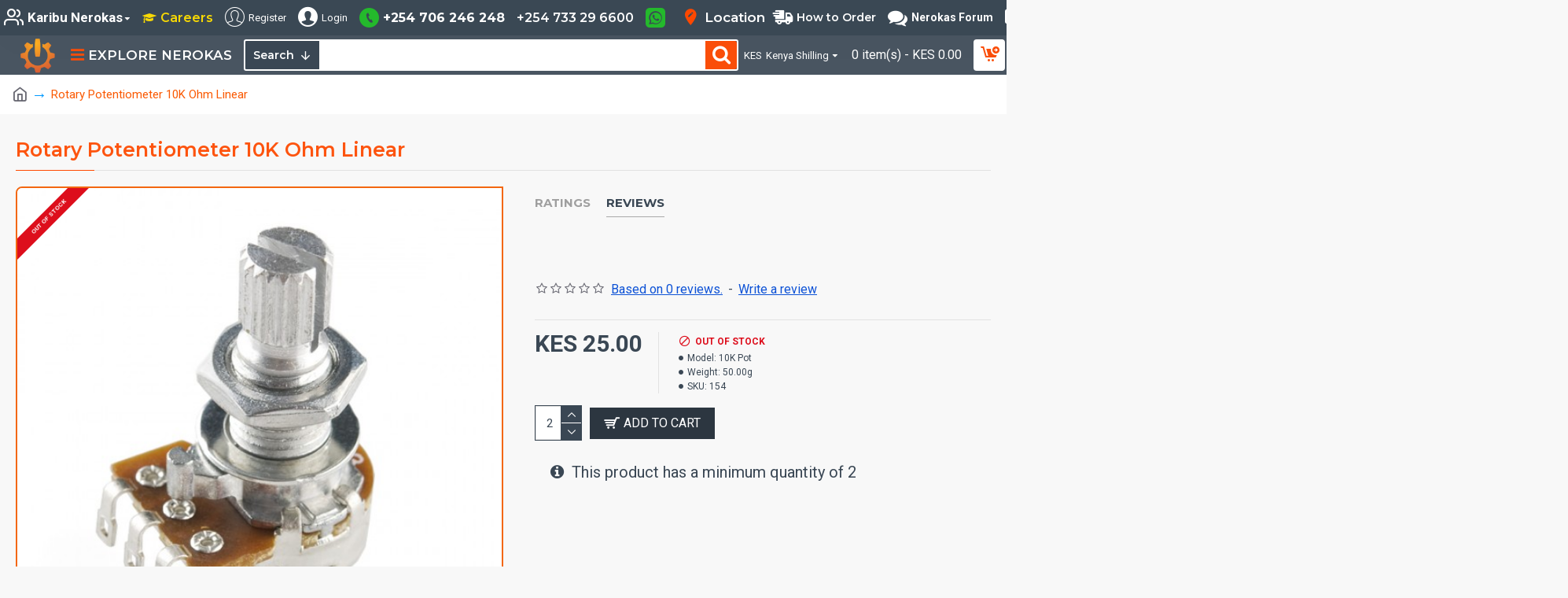

--- FILE ---
content_type: text/html; charset=utf-8
request_url: https://store.nerokas.co.ke/SKU-154
body_size: 65136
content:
<!DOCTYPE html><html dir="ltr" lang="en" class="desktop mac chrome chrome131 webkit oc30 is-guest route-product-product product-649 store-0 skin-1 desktop-header-active compact-sticky mobile-sticky no-wishlist no-compare layout-2" data-jb="45643a14" data-jv="3.1.12" data-ov="3.0.3.9"><head typeof="og:website"><meta charset="UTF-8" /><meta name="viewport" content="width=device-width, initial-scale=1.0"><meta http-equiv="X-UA-Compatible" content="IE=edge"><title>Rotary Potentiometer 10K Ohm Linear</title><base href="https://store.nerokas.co.ke/" /><link rel="preload" href="catalog/view/theme/journal3/icons/fonts/icomoon.woff2?v=907f30d557" as="font" crossorigin><link rel="preconnect" href="https://fonts.googleapis.com/" crossorigin><link rel="preconnect" href="https://fonts.gstatic.com/" crossorigin><meta property="fb:app_id" content=""/><meta property="og:type" content="product"/><meta property="og:title" content="Rotary Potentiometer 10K Ohm Linear"/><meta property="og:url" content="http://store.nerokas.co.ke/SKU-154"/><meta property="og:image" content="https://store.nerokas.co.ke/image/cache/catalog/10k%20pot-600x315w.jpg"/><meta property="og:image:width" content="600"/><meta property="og:image:height" content="315"/><meta property="og:description" content="An adjustable potentiometer can open up many interesting user interfaces. Turn the pot and the resistance changes. Connect VCC to an outer pin, GND to the other, and the center pin will have a voltage that varies from 0 to VCC depending on the rotation of the pot. Hook the center pin to an ADC on a"/><meta name="twitter:card" content="summary"/><meta name="twitter:site" content="@"/><meta name="twitter:title" content="Rotary Potentiometer 10K Ohm Linear"/><meta name="twitter:image" content="https://store.nerokas.co.ke/image/cache/catalog/10k%20pot-200x200.jpg"/><meta name="twitter:image:width" content="200"/><meta name="twitter:image:height" content="200"/><meta name="twitter:description" content="An adjustable potentiometer can open up many interesting user interfaces. Turn the pot and the resistance changes. Connect VCC to an outer pin, GND to the other, and the center pin will have a voltage that varies from 0 to VCC depending on the rotation of the pot. Hook the center pin to an ADC on a"/> <script>window['Journal'] = {"isPopup":false,"isPhone":false,"isTablet":false,"isDesktop":true,"filterScrollTop":false,"filterUrlValuesSeparator":",","countdownDay":"Day","countdownHour":"Hour","countdownMin":"Min","countdownSec":"Sec","globalPageColumnLeftTabletStatus":false,"globalPageColumnRightTabletStatus":false,"scrollTop":true,"scrollToTop":false,"notificationHideAfter":"2000","quickviewPageStyleCloudZoomStatus":true,"quickviewPageStyleAdditionalImagesCarousel":true,"quickviewPageStyleAdditionalImagesCarouselStyleSpeed":"500","quickviewPageStyleAdditionalImagesCarouselStyleAutoPlay":true,"quickviewPageStyleAdditionalImagesCarouselStylePauseOnHover":true,"quickviewPageStyleAdditionalImagesCarouselStyleDelay":"5000","quickviewPageStyleAdditionalImagesCarouselStyleLoop":true,"quickviewPageStyleAdditionalImagesHeightAdjustment":"5","quickviewPageStyleProductStockUpdate":false,"quickviewPageStylePriceUpdate":false,"quickviewPageStyleOptionsSelect":"none","quickviewText":"Quickview","mobileHeaderOn":"tablet","subcategoriesCarouselStyleSpeed":"500","subcategoriesCarouselStyleAutoPlay":true,"subcategoriesCarouselStylePauseOnHover":true,"subcategoriesCarouselStyleDelay":"5000","subcategoriesCarouselStyleLoop":true,"productPageStyleImageCarouselStyleSpeed":"500","productPageStyleImageCarouselStyleAutoPlay":false,"productPageStyleImageCarouselStylePauseOnHover":true,"productPageStyleImageCarouselStyleDelay":"3000","productPageStyleImageCarouselStyleLoop":false,"productPageStyleCloudZoomStatus":true,"productPageStyleCloudZoomPosition":"inner","productPageStyleAdditionalImagesCarousel":true,"productPageStyleAdditionalImagesCarouselStyleSpeed":"500","productPageStyleAdditionalImagesCarouselStyleAutoPlay":false,"productPageStyleAdditionalImagesCarouselStylePauseOnHover":true,"productPageStyleAdditionalImagesCarouselStyleDelay":"3000","productPageStyleAdditionalImagesCarouselStyleLoop":false,"productPageStyleAdditionalImagesHeightAdjustment":"","productPageStyleProductStockUpdate":false,"productPageStylePriceUpdate":false,"productPageStyleOptionsSelect":"none","infiniteScrollStatus":true,"infiniteScrollOffset":"10","infiniteScrollLoadPrev":"Load Previous Products","infiniteScrollLoadNext":"Load Next Products","infiniteScrollLoading":"Loading...","infiniteScrollNoneLeft":"You have reached the end of the list.","checkoutUrl":"https:\/\/store.nerokas.co.ke\/index.php?route=checkout\/checkout","headerHeight":"","headerCompactHeight":"50","searchStyleSearchAutoSuggestStatus":true,"searchStyleSearchAutoSuggestDescription":true,"searchStyleSearchAutoSuggestSubCategories":true,"headerMiniSearchDisplay":"default","stickyStatus":true,"stickyFullHomePadding":true,"stickyFullwidth":true,"stickyAt":"","stickyHeight":"40","headerTopBarHeight":"45","topBarStatus":true,"headerType":"slim","headerMobileHeight":"65","headerMobileStickyStatus":true,"headerMobileTopBarVisibility":true,"headerMobileTopBarHeight":"40","notification":[{"m":137,"c":"017df752"}],"headerNotice":[{"m":56,"c":"ce28c232"}],"columnsCount":0};</script> <script>if(window.NodeList&&!NodeList.prototype.forEach){NodeList.prototype.forEach=Array.prototype.forEach;}
(function(){if(Journal['isPhone']){return;}
var wrappers=['search','cart','cart-content','logo','language','currency'];var documentClassList=document.documentElement.classList;function extractClassList(){return['desktop','tablet','phone','desktop-header-active','mobile-header-active','mobile-menu-active'].filter(function(cls){return documentClassList.contains(cls);});}
function mqr(mqls,listener){Object.keys(mqls).forEach(function(k){mqls[k].addListener(listener);});listener();}
function mobileMenu(){console.warn('mobile menu!');var element=document.querySelector('#main-menu');var wrapper=document.querySelector('.mobile-main-menu-wrapper');if(element&&wrapper){wrapper.appendChild(element);}
var main_menu=document.querySelector('.main-menu');if(main_menu){main_menu.classList.add('accordion-menu');}
document.querySelectorAll('.main-menu .dropdown-toggle').forEach(function(element){element.classList.remove('dropdown-toggle');element.classList.add('collapse-toggle');element.removeAttribute('data-toggle');});document.querySelectorAll('.main-menu .dropdown-menu').forEach(function(element){element.classList.remove('dropdown-menu');element.classList.remove('j-dropdown');element.classList.add('collapse');});}
function desktopMenu(){console.warn('desktop menu!');var element=document.querySelector('#main-menu');var wrapper=document.querySelector('.desktop-main-menu-wrapper');if(element&&wrapper){wrapper.insertBefore(element,document.querySelector('#main-menu-2'));}
var main_menu=document.querySelector('.main-menu');if(main_menu){main_menu.classList.remove('accordion-menu');}
document.querySelectorAll('.main-menu .collapse-toggle').forEach(function(element){element.classList.add('dropdown-toggle');element.classList.remove('collapse-toggle');element.setAttribute('data-toggle','dropdown');});document.querySelectorAll('.main-menu .collapse').forEach(function(element){element.classList.add('dropdown-menu');element.classList.add('j-dropdown');element.classList.remove('collapse');});document.body.classList.remove('mobile-wrapper-open');}
function mobileHeader(){console.warn('mobile header!');Object.keys(wrappers).forEach(function(k){var element=document.querySelector('#'+wrappers[k]);var wrapper=document.querySelector('.mobile-'+wrappers[k]+'-wrapper');if(element&&wrapper){wrapper.appendChild(element);}
if(wrappers[k]==='cart-content'){if(element){element.classList.remove('j-dropdown');element.classList.remove('dropdown-menu');}}});var search=document.querySelector('#search');var cart=document.querySelector('#cart');if(search&&(Journal['searchStyle']==='full')){search.classList.remove('full-search');search.classList.add('mini-search');}
if(cart&&(Journal['cartStyle']==='full')){cart.classList.remove('full-cart');cart.classList.add('mini-cart')}}
function desktopHeader(){console.warn('desktop header!');Object.keys(wrappers).forEach(function(k){var element=document.querySelector('#'+wrappers[k]);var wrapper=document.querySelector('.desktop-'+wrappers[k]+'-wrapper');if(wrappers[k]==='cart-content'){if(element){element.classList.add('j-dropdown');element.classList.add('dropdown-menu');document.querySelector('#cart').appendChild(element);}}else{if(element&&wrapper){wrapper.appendChild(element);}}});var search=document.querySelector('#search');var cart=document.querySelector('#cart');if(search&&(Journal['searchStyle']==='full')){search.classList.remove('mini-search');search.classList.add('full-search');}
if(cart&&(Journal['cartStyle']==='full')){cart.classList.remove('mini-cart');cart.classList.add('full-cart');}
documentClassList.remove('mobile-cart-content-container-open');documentClassList.remove('mobile-main-menu-container-open');documentClassList.remove('mobile-overlay');}
function moveElements(classList){if(classList.includes('mobile-header-active')){mobileHeader();mobileMenu();}else if(classList.includes('mobile-menu-active')){desktopHeader();mobileMenu();}else{desktopHeader();desktopMenu();}}
var mqls={phone:window.matchMedia('(max-width: 768px)'),tablet:window.matchMedia('(max-width: 1024px)'),menu:window.matchMedia('(max-width: '+Journal['mobileMenuOn']+'px)')};mqr(mqls,function(){var oldClassList=extractClassList();if(Journal['isDesktop']){if(mqls.phone.matches){documentClassList.remove('desktop');documentClassList.remove('tablet');documentClassList.add('mobile');documentClassList.add('phone');}else if(mqls.tablet.matches){documentClassList.remove('desktop');documentClassList.remove('phone');documentClassList.add('mobile');documentClassList.add('tablet');}else{documentClassList.remove('mobile');documentClassList.remove('phone');documentClassList.remove('tablet');documentClassList.add('desktop');}
if(documentClassList.contains('phone')||(documentClassList.contains('tablet')&&Journal['mobileHeaderOn']==='tablet')){documentClassList.remove('desktop-header-active');documentClassList.add('mobile-header-active');}else{documentClassList.remove('mobile-header-active');documentClassList.add('desktop-header-active');}}
if(documentClassList.contains('desktop-header-active')&&mqls.menu.matches){documentClassList.add('mobile-menu-active');}else{documentClassList.remove('mobile-menu-active');}
var newClassList=extractClassList();if(oldClassList.join(' ')!==newClassList.join(' ')){if(documentClassList.contains('safari')&&!documentClassList.contains('ipad')&&navigator.maxTouchPoints&&navigator.maxTouchPoints>2){window.fetch('index.php?route=journal3/journal3/device_detect',{method:'POST',body:'device=ipad',headers:{'Content-Type':'application/x-www-form-urlencoded'}}).then(function(data){return data.json();}).then(function(data){if(data.response.reload){window.location.reload();}});}
if(document.readyState==='loading'){document.addEventListener('DOMContentLoaded',function(){moveElements(newClassList);});}else{moveElements(newClassList);}}});})();(function(){var cookies={};var style=document.createElement('style');var documentClassList=document.documentElement.classList;document.head.appendChild(style);document.cookie.split('; ').forEach(function(c){var cc=c.split('=');cookies[cc[0]]=cc[1];});if(Journal['popup']){for(var i in Journal['popup']){if(!cookies['p-'+Journal['popup'][i]['c']]){documentClassList.add('popup-open');documentClassList.add('popup-center');break;}}}
if(Journal['notification']){for(var i in Journal['notification']){if(cookies['n-'+Journal['notification'][i]['c']]){style.sheet.insertRule('.module-notification-'+Journal['notification'][i]['m']+'{ display:none }');}}}
if(Journal['headerNotice']){for(var i in Journal['headerNotice']){if(cookies['hn-'+Journal['headerNotice'][i]['c']]){style.sheet.insertRule('.module-header_notice-'+Journal['headerNotice'][i]['m']+'{ display:none }');}}}
if(Journal['layoutNotice']){for(var i in Journal['layoutNotice']){if(cookies['ln-'+Journal['layoutNotice'][i]['c']]){style.sheet.insertRule('.module-layout_notice-'+Journal['layoutNotice'][i]['m']+'{ display:none }');}}}})();</script> <script>WebFontConfig = { google: { families: ["Montserrat:700,400,600:latin-ext","Roboto:400,700:latin-ext","Red+Hat+Text:400:latin-ext&display=block"] } };</script> <script src="https://ajax.googleapis.com/ajax/libs/webfont/1.6.26/webfont.js" async></script> <link href="catalog/view/theme/journal3/assets/102869bb3faadb260a555a69097e4a22.css?v=45643a14" type="text/css" rel="stylesheet" media="all" /><link href="http://store.nerokas.co.ke/SKU-154" rel="canonical" /><link href="https://store.nerokas.co.ke/image/catalog/Banners23/nerokas_logo.png" rel="icon" /><style>.blog-post .post-details .post-stats{white-space:nowrap;overflow-x:auto;overflow-y:hidden;-webkit-overflow-scrolling:touch;;color:rgba(105, 105, 115, 1);margin-top:15px;margin-bottom:35px}.blog-post .post-details .post-stats .p-category{flex-wrap:nowrap;display:inline-flex}.mobile .blog-post .post-details .post-stats{overflow-x:scroll}.blog-post .post-details .post-stats::-webkit-scrollbar{-webkit-appearance:none;height:1px;height:5px;width:5px}.blog-post .post-details .post-stats::-webkit-scrollbar-track{background-color:white}.blog-post .post-details .post-stats::-webkit-scrollbar-thumb{background-color:#999;background-color:rgba(243, 103, 16, 1)}.blog-post .post-details .post-stats .p-posted{display:inline-flex}.blog-post .post-details .post-stats .p-author{display:inline-flex}.blog-post .post-details .post-stats .p-date{display:inline-flex}.p-date-image{color:rgba(255, 255, 255, 1);font-weight:700;background:rgba(15, 58, 141, 1);margin:7px;border-radius:px}.blog-post .post-details .post-stats .p-comment{display:inline-flex}.blog-post .post-details .post-stats .p-view{display:inline-flex}.post-details{background:rgba(0,0,0,0);padding-bottom:20px}.post-content>p{margin-bottom:10px}.post-content{font-size:17px;column-count:initial;column-gap:50px;column-rule-color:rgba(0,0,0,0);column-rule-style:none}.post-image{display:block;text-align:left;float:none}.post-image
img{border-radius:10px;box-shadow:0 5px 50px -10px rgba(0, 0, 0, 0.05)}.blog-post
.tags{margin-top:15px;justify-content:flex-start;font-size:13px;font-weight:700;justify-content:center}.blog-post .tags a, .blog-post .tags-title{margin-right:8px;margin-bottom:8px}.blog-post .tags
b{display:none}.blog-post .tags
a{border-radius:5px;padding-right:8px;padding-left:8px;font-size:13px;color:rgba(212, 211, 209, 0.78);font-weight:400;text-decoration:none;background:rgba(44, 54, 64, 1)}.blog-post .tags a:hover{color:rgba(255, 255, 255, 1);background:rgba(15, 58, 141, 1)}.blog-post .tags a:active{color:rgba(0,0,0,0);background:rgba(0,0,0,0)}.post-comments{margin-top:20px}.reply-btn.btn,.reply-btn.btn:visited{font-size:16px;color:rgba(255,255,255,1);font-weight:400;text-transform:uppercase}.reply-btn.btn:hover{color:rgba(255, 255, 255, 1) !important;background:rgba(250, 78, 9, 1) !important}.reply-btn.btn:active,.reply-btn.btn:hover:active,.reply-btn.btn:focus:active{color:rgba(255, 255, 255, 1) !important;background:rgba(15, 58, 141, 1) !important;box-shadow:inset 0 0 5px rgba(0,0,0,0.1)}.reply-btn.btn:focus{color:rgba(255, 255, 255, 1) !important;background:rgba(0, 0, 0, 0);box-shadow:inset 0 0 5px rgba(0,0,0,0.1)}.reply-btn.btn{background:rgba(44, 54, 64, 1);border-width:2px;padding:13px;padding-right:18px;padding-left:18px;border-radius:px !important}.desktop .reply-btn.btn:hover{box-shadow:0 10px 30px rgba(0,0,0,0.1)}.reply-btn.btn.btn.disabled::after{content:'\f2db' !important;font-family:icomoon !important;font-size:18px}.reply-btn .btn.btn.disabled::after{animation:fa-spin infinite linear;;animation-duration:2000ms}.post-comment{margin-bottom:30px;padding-bottom:15px;border-width:0;border-bottom-width:1px;border-style:solid;border-color:rgba(0,0,0,0)}.post-reply{margin-top:15px;margin-left:60px;padding-top:20px;border-width:0;border-top-width:1px;border-style:solid;border-color:rgba(0,0,0,0)}.user-avatar{display:block;margin-right:15px;border-radius:50%}.module-blog_comments .side-image{display:block}.post-comment .user-name{font-size:18px;font-weight:700}.post-comment .user-data
div{font-size:12px}.post-comment .user-date::before{color:rgba(0, 0, 0, 0)}.post-comment .user-time::before{color:rgba(0, 0, 0, 0)}.post-comment .user-site::before{color:rgba(0, 0, 0, 0);left:-1px}.post-comment .user-data .user-date{display:inline-flex}.post-comment .user-data .user-time{display:inline-flex}.comment-form .form-group:not(.required){display:flex}.user-data .user-site{display:inline-flex}.main-posts.post-grid .post-layout.swiper-slide{margin-right:20px;width:calc((100% - 3 * 20px) / 4 - 0.01px)}.main-posts.post-grid .post-layout:not(.swiper-slide){padding:10px;width:calc(100% / 4 - 0.01px)}.one-column #content .main-posts.post-grid .post-layout.swiper-slide{margin-right:20px;width:calc((100% - 2 * 20px) / 3 - 0.01px)}.one-column #content .main-posts.post-grid .post-layout:not(.swiper-slide){padding:10px;width:calc(100% / 3 - 0.01px)}.two-column #content .main-posts.post-grid .post-layout.swiper-slide{margin-right:20px;width:calc((100% - 1 * 20px) / 2 - 0.01px)}.two-column #content .main-posts.post-grid .post-layout:not(.swiper-slide){padding:10px;width:calc(100% / 2 - 0.01px)}.side-column .main-posts.post-grid .post-layout.swiper-slide{margin-right:20px;width:calc((100% - 0 * 20px) / 1 - 0.01px)}.side-column .main-posts.post-grid .post-layout:not(.swiper-slide){padding:10px;width:calc(100% / 1 - 0.01px)}.main-posts.post-grid{margin:-10px}.post-grid .post-thumb{background:rgba(255, 255, 255, 1)}.desktop .post-grid .post-thumb:hover{box-shadow:0 10px 30px rgba(0, 0, 0, 0.1)}.desktop .post-grid .post-thumb:hover .image
a{border-color:rgba(253, 90, 3, 1)}.post-grid .post-thumb .image
a{border-top-left-radius:8px;border-top-right-radius:0px;border-bottom-right-radius:8px;border-bottom-left-radius:0px}.post-grid .post-thumb:hover .image
img{transform:scale(1.15)}.post-grid .post-thumb
.caption{position:relative;bottom:auto;width:auto}.post-grid .post-thumb
.name{display:flex;width:auto;margin-left:auto;margin-right:auto;justify-content:center;margin-left:auto;margin-right:auto;margin-top:12px;margin-bottom:12px}.post-grid .post-thumb .name
a{white-space:nowrap;overflow:hidden;text-overflow:ellipsis;font-family:'Montserrat';font-weight:700;font-size:18px;color:rgba(58, 71, 84, 1)}.desktop .post-grid .post-thumb .name a:hover{color:rgba(248, 78, 9, 1)}.post-grid .post-thumb
.description{display:block;font-size:13px;color:rgba(105, 105, 115, 1);text-align:center;padding-right:15px;padding-left:15px}.post-grid .post-thumb .button-group{display:flex;justify-content:center;padding:15px}.post-grid .post-thumb .btn-read-more::before{display:inline-block}.post-grid .post-thumb .btn-read-more::after{display:inline-block;content:'\e5c8' !important;font-family:icomoon !important}.post-grid .post-thumb .btn-read-more .btn-text{display:inline-block;padding:0
.4em}.post-grid .post-thumb .btn-read-more.btn, .post-grid .post-thumb .btn-read-more.btn:visited{font-size:12px;color:rgba(255, 255, 255, 1);text-transform:none}.post-grid .post-thumb .btn-read-more.btn:hover{color:rgba(250, 78, 9, 1) !important;background:rgba(44, 54, 64, 1) !important}.post-grid .post-thumb .btn-read-more.btn:active, .post-grid .post-thumb .btn-read-more.btn:hover:active, .post-grid .post-thumb .btn-read-more.btn:focus:active{color:rgba(243, 103, 16, 1) !important;background:none !important;box-shadow:none}.post-grid .post-thumb .btn-read-more.btn:focus{color:rgba(243, 103, 16, 1) !important;background:none;box-shadow:none}.post-grid .post-thumb .btn-read-more.btn{background:rgba(44, 54, 64, 1);border-style:none;padding:3px;box-shadow:none}.desktop .post-grid .post-thumb .btn-read-more.btn:hover{box-shadow:none}.post-grid .post-thumb .btn-read-more.btn.btn.disabled::after{font-size:20px}.post-grid .post-thumb .post-stats{display:none;justify-content:center;position:absolute;transform:translateY(-100%);width:100%;background:rgba(240, 242, 245, 0.9);padding:7px}.post-grid .post-thumb .post-stats .p-author{display:flex}.post-grid .post-thumb
.image{display:block}.post-grid .post-thumb .p-date{display:flex}.post-grid .post-thumb .post-stats .p-comment{display:flex}.post-grid .post-thumb .post-stats .p-view{display:flex}.post-list .post-layout:not(.swiper-slide){margin-bottom:40px}.post-list .post-thumb
.caption{flex-basis:200px;background:rgba(248, 248, 248, 1);padding:20px;padding-top:15px}.post-list .post-thumb
.image{display:block}.post-list .post-thumb{background:rgba(0, 0, 0, 0)}.desktop .post-list .post-thumb:hover{background:rgba(0, 0, 0, 0);box-shadow:0 15px 90px -10px rgba(0, 0, 0, 0.2)}.post-list .post-thumb:hover .image
img{transform:scale(1.15)}.post-list .post-thumb
.name{display:flex;width:auto;margin-left:auto;margin-right:auto;justify-content:flex-start;margin-left:0;margin-right:auto}.post-list .post-thumb .name
a{white-space:normal;overflow:visible;text-overflow:initial;font-family:'Montserrat';font-weight:700;font-size:23px;color:rgba(51, 51, 51, 0.45)}.desktop .post-list .post-thumb .name a:hover{color:rgba(243, 103, 16, 1)}.post-list .post-thumb
.description{display:block;color:rgba(139, 145, 152, 1);padding-top:5px;padding-bottom:5px;margin-bottom:10px}.post-list .post-thumb .button-group{display:flex;justify-content:flex-start;background:rgba(0, 0, 0, 0)}.post-list .post-thumb .btn-read-more::before{display:inline-block}.post-list .post-thumb .btn-read-more .btn-text{display:inline-block;padding:0
.4em}.post-list .post-thumb .btn-read-more::after{content:'\e5c8' !important;font-family:icomoon !important}.post-list .post-thumb .btn-read-more.btn, .post-list .post-thumb .btn-read-more.btn:visited{font-size:12px;color:rgba(255, 255, 255, 1);font-weight:400;text-transform:uppercase}.post-list .post-thumb .btn-read-more.btn:hover{color:rgba(255, 255, 255, 1) !important;background:rgba(250, 78, 9, 1) !important}.post-list .post-thumb .btn-read-more.btn:active, .post-list .post-thumb .btn-read-more.btn:hover:active, .post-list .post-thumb .btn-read-more.btn:focus:active{color:rgba(255, 255, 255, 1) !important;box-shadow:inset 0 0 5px rgba(0, 0, 0, 0.1)}.post-list .post-thumb .btn-read-more.btn:focus{color:rgba(255, 255, 255, 1) !important;background:rgba(0, 0, 0, 0);box-shadow:inset 0 0 5px rgba(0, 0, 0, 0.1)}.post-list .post-thumb .btn-read-more.btn{background:rgba(44, 54, 64, 1);border-width:1px;border-style:solid;border-color:rgba(255, 255, 255, 1);padding:8px;border-top-left-radius:5px !important;border-bottom-right-radius:5px !important}.post-list .post-thumb .btn-read-more.btn:hover, .post-list .post-thumb .btn-read-more.btn:active:hover{border-color:rgba(255, 255, 255, 1)}.desktop .post-list .post-thumb .btn-read-more.btn:hover{box-shadow:0 10px 30px rgba(0, 0, 0, 0.1)}.post-list .post-thumb .btn-read-more.btn.btn.disabled::after{font-size:20px}.post-list .post-thumb .post-stats{display:flex;font-size:16px;color:rgba(139, 145, 152, 1);justify-content:flex-start;margin-bottom:10px}.post-list .post-thumb .post-stats .p-author::before{font-size:13px}.post-list .post-thumb .post-stats .p-author{display:block}.post-list .post-thumb .p-date{display:flex}.post-list .post-thumb .post-stats .p-comment{display:block}.post-list .post-thumb .post-stats .p-view{display:flex}.blog-feed
span{display:block;color:rgba(105, 105, 115, 1) !important}.blog-feed{display:inline-flex;margin-right:30px;margin-top:-5px}.blog-feed::before{content:'\f143' !important;font-family:icomoon !important;font-size:14px;color:rgba(243,103,16,1)}.countdown{font-family:'Montserrat';font-weight:400;font-size:17px;color:rgba(51, 51, 51, 0.45);background:rgba(240, 242, 245, 1);border-radius:px;width:90%}.countdown div
span{color:rgba(105,105,115,1)}.countdown>div{border-style:solid;border-color:rgba(243, 103, 16, 1)}.boxed-layout .site-wrapper{overflow:hidden}.boxed-layout
.header{padding:0
20px}.boxed-layout
.breadcrumb{padding-left:20px;padding-right:20px}.wrapper, .mega-menu-content, .site-wrapper > .container, .grid-cols,.desktop-header-active .is-sticky .header .desktop-main-menu-wrapper,.desktop-header-active .is-sticky .sticky-fullwidth-bg,.boxed-layout .site-wrapper, .breadcrumb, .title-wrapper, .page-title > span,.desktop-header-active .header .top-bar,.desktop-header-active .header .mid-bar,.desktop-main-menu-wrapper{max-width:1280px}.desktop-main-menu-wrapper .main-menu>.j-menu>.first-dropdown::before{transform:translateX(calc(0px - (100vw - 1280px) / 2))}html[dir='rtl'] .desktop-main-menu-wrapper .main-menu>.j-menu>.first-dropdown::before{transform:none;right:calc(0px - (100vw - 1280px) / 2)}.desktop-main-menu-wrapper .main-menu>.j-menu>.first-dropdown.mega-custom::before{transform:translateX(calc(0px - (200vw - 1280px) / 2))}html[dir='rtl'] .desktop-main-menu-wrapper .main-menu>.j-menu>.first-dropdown.mega-custom::before{transform:none;right:calc(0px - (200vw - 1280px) / 2)}body{background:rgba(248,248,248,1);font-family:'Roboto';font-weight:400;font-size:20px;color:rgba(58,71,84,1);line-height:1.5;-webkit-font-smoothing:antialiased}#content{padding-bottom:20px}.column-left
#content{padding-left:30px}.column-right
#content{padding-right:30px}.side-column{max-width:260px;padding:30px;padding-top:0px;padding-left:0px}.one-column
#content{max-width:calc(100% - 260px)}.two-column
#content{max-width:calc(100% - 260px * 2)}#column-left{border-width:0;border-right-width:1px;border-style:solid;border-color:rgba(226,226,226,1)}#column-right{border-width:0;border-left-width:1px;border-style:solid;border-color:rgba(226,226,226,1);padding:30px;padding-top:0px;padding-right:0px}.page-title{display:block}.dropdown.dropdown .j-menu .dropdown>a>.count-badge{margin-right:0}.dropdown.dropdown .j-menu .dropdown>a>.count-badge+.open-menu+.menu-label{margin-left:7px}.dropdown.dropdown .j-menu .dropdown>a::after{display:block}.dropdown.dropdown .j-menu>li>a{font-size:16px;color:rgba(255, 255, 255, 1);font-weight:700;background:rgba(58, 71, 84, 1);padding:10px;padding-left:15px}.desktop .dropdown.dropdown .j-menu > li:hover > a, .dropdown.dropdown .j-menu>li.active>a{color:rgba(250, 78, 9, 1);background:rgba(44, 54, 64, 1)}.dropdown.dropdown .j-menu .links-text{white-space:normal;overflow:visible;text-overflow:initial}.dropdown.dropdown .j-menu>li>a::before{margin-right:7px;min-width:20px;font-size:18px}.dropdown.dropdown .j-menu > li > a, .dropdown.dropdown.accordion-menu .menu-item > a + div, .dropdown.dropdown .accordion-menu .menu-item>a+div{border-style:none;border-color:rgba(255, 255, 255, 1)}.dropdown.dropdown .j-menu a .count-badge{display:inline-flex;position:relative}.dropdown.dropdown:not(.mega-menu) .j-dropdown{min-width:250px}.dropdown.dropdown:not(.mega-menu) .j-menu{box-shadow:none;border-top-left-radius:15px;border-top-right-radius:0px;border-bottom-right-radius:0px;border-bottom-left-radius:15px}.dropdown.dropdown .j-dropdown::before{display:none;border-bottom-color:rgba(44,54,64,1);margin-left:7px;margin-top:-10px}legend{font-family:'Montserrat';font-weight:600;font-size:16px;margin-bottom:5px;white-space:normal;overflow:visible;text-overflow:initial;font-family:'Montserrat';font-weight:600;font-size:16px;margin-bottom:5px;white-space:normal;overflow:visible;text-overflow:initial}legend::after{content:'';display:block;position:relative;margin-top:10px;content:'';display:block;position:relative;margin-top:10px}legend.page-title>span::after{content:'';display:block;position:relative;margin-top:10px;content:'';display:block;position:relative;margin-top:10px}legend::after,legend.page-title>span::after{width:50px;height:1px;background:rgba(243,103,16,1);width:50px;height:1px;background:rgba(243,103,16,1)}.title{font-family:'Montserrat';font-weight:600;font-size:16px;margin-bottom:5px;white-space:normal;overflow:visible;text-overflow:initial}.title::after{content:'';display:block;position:relative;margin-top:10px}.title.page-title>span::after{content:'';display:block;position:relative;margin-top:10px}.title::after,.title.page-title>span::after{width:50px;height:1px;background:rgba(243, 103, 16, 1)}html:not(.popup) .page-title{font-size:25px;color:rgba(253, 84, 15, 1);border-width:0;border-bottom-width:1px;border-style:solid;border-color:rgba(226, 226, 226, 1);margin-top:30px;margin-bottom:30px;white-space:normal;overflow:visible;text-overflow:initial}html:not(.popup) .page-title::after{content:'';display:block;position:relative;margin-top:10px}html:not(.popup) .page-title.page-title>span::after{content:'';display:block;position:relative;margin-top:10px}html:not(.popup) .page-title::after, html:not(.popup) .page-title.page-title>span::after{width:100px;height:1px;background:rgba(255,74,0,1)}.menu-label{color:rgba(255,255,255,1);font-weight:400;text-transform:none;background:rgba(243,103,16,1);padding:1px;padding-right:5px;padding-left:5px}.btn,.btn:visited{font-size:16px;color:rgba(255,255,255,1);font-weight:400;text-transform:uppercase}.btn:hover{color:rgba(255, 255, 255, 1) !important;background:rgba(250, 78, 9, 1) !important}.btn:active,.btn:hover:active,.btn:focus:active{color:rgba(255, 255, 255, 1) !important;background:rgba(15, 58, 141, 1) !important;box-shadow:inset 0 0 5px rgba(0,0,0,0.1)}.btn:focus{color:rgba(255, 255, 255, 1) !important;background:rgba(0, 0, 0, 0);box-shadow:inset 0 0 5px rgba(0,0,0,0.1)}.btn{background:rgba(44, 54, 64, 1);border-width:2px;padding:13px;padding-right:18px;padding-left:18px;border-radius:px !important}.desktop .btn:hover{box-shadow:0 10px 30px rgba(0,0,0,0.1)}.btn.btn.disabled::after{content:'\f2db' !important;font-family:icomoon !important;font-size:18px;animation:fa-spin infinite linear;;animation-duration:2000ms}.btn-secondary.btn,.btn-secondary.btn:visited{color:rgba(255,255,255,1)}.btn-secondary.btn:hover{color:rgba(255, 255, 255, 1) !important;background:rgba(250, 62, 9, 1) !important}.btn-secondary.btn{background:rgba(44,54,64,1)}.btn-secondary.btn.btn.disabled::after{content:'\f2db' !important;font-family:icomoon !important;font-size:20px}.btn-success.btn{background:rgba(36,185,44,1)}.btn-success.btn:hover{background:rgba(250, 78, 9, 1) !important}.btn-success.btn.btn.disabled::after{font-size:20px}.btn-danger.btn,.btn-danger.btn:visited{font-family:'Roboto';font-weight:400;color:rgba(221,14,28,1)}.btn-danger.btn{background:rgba(221,14,28,1)}.btn-danger.btn:hover{background:rgba(13, 82, 214, 1) !important}.btn-danger.btn.btn.disabled::after{font-size:20px}.btn-warning.btn{background:rgba(243,103,16,1)}.btn-warning.btn:hover{background:rgba(13, 82, 214, 1) !important}.btn-warning.btn.btn.disabled::after{font-size:20px}.btn-info.btn,.btn-info.btn:visited{color:rgba(0,0,0,0)}.btn-info.btn:hover{color:rgba(0, 0, 0, 0) !important;background:rgba(13, 82, 214, 1) !important}.btn-info.btn{background:rgba(105,105,115,1)}.btn-info.btn.btn.disabled::after{font-size:20px}.btn-light.btn,.btn-light.btn:visited{color:rgba(51,51,51,0.45)}.btn-light.btn:hover{color:rgba(0, 0, 0, 0) !important;background:rgba(226, 226, 226, 1) !important}.btn-light.btn{background:rgba(204,201,201,1)}.btn-light.btn.btn.disabled::after{font-size:20px}.btn-dark.btn{background:rgba(44,54,64,1)}.btn-dark.btn:hover{background:rgba(58, 71, 84, 1) !important}.btn-dark.btn.btn.disabled::after{font-size:20px}.buttons{margin-top:20px;font-size:12px}.buttons .pull-right .btn, .buttons .pull-right .btn:visited{font-size:16px;color:rgba(255, 255, 255, 1);font-weight:400;text-transform:uppercase}.buttons .pull-right .btn:hover{color:rgba(255, 255, 255, 1) !important;background:rgba(250, 78, 9, 1) !important}.buttons .pull-right .btn:active, .buttons .pull-right .btn:hover:active, .buttons .pull-right .btn:focus:active{color:rgba(255, 255, 255, 1) !important;background:rgba(15, 58, 141, 1) !important;box-shadow:inset 0 0 5px rgba(0, 0, 0, 0.1)}.buttons .pull-right .btn:focus{color:rgba(255, 255, 255, 1) !important;background:rgba(0, 0, 0, 0);box-shadow:inset 0 0 5px rgba(0, 0, 0, 0.1)}.buttons .pull-right
.btn{background:rgba(44, 54, 64, 1);border-width:2px;padding:13px;padding-right:18px;padding-left:18px;border-radius:px !important}.desktop .buttons .pull-right .btn:hover{box-shadow:0 10px 30px rgba(0, 0, 0, 0.1)}.buttons .pull-right .btn.btn.disabled::after{content:'\f2db' !important;font-family:icomoon !important;font-size:18px;animation:fa-spin infinite linear;;animation-duration:2000ms}.buttons .pull-left .btn, .buttons .pull-left .btn:visited{color:rgba(255, 255, 255, 1)}.buttons .pull-left .btn:hover{color:rgba(255, 255, 255, 1) !important;background:rgba(250, 62, 9, 1) !important}.buttons .pull-left
.btn{background:rgba(44, 54, 64, 1)}.buttons .pull-left .btn.btn.disabled::after{content:'\f2db' !important;font-family:icomoon !important;font-size:20px}.buttons>div{flex:0 0 auto;width:auto;flex-basis:0}.buttons > div
.btn{width:auto}.buttons .pull-left{margin-right:auto}.buttons>div+div{padding-left:20px}.buttons .pull-right:only-child{flex:1;margin:0
0 0 auto}.buttons .pull-right:only-child
.btn{width:100%}.buttons input+.btn{margin-top:5px}.buttons input[type=checkbox]{margin-right:7px !important;margin-left:3px !important}.tags{margin-top:15px;justify-content:flex-start;font-size:13px;font-weight:700}.tags a,.tags-title{margin-right:8px;margin-bottom:8px}.tags
b{display:none}.tags
a{border-radius:5px;padding-right:8px;padding-left:8px;font-size:13px;color:rgba(212, 211, 209, 0.78);font-weight:400;text-decoration:none;background:rgba(44, 54, 64, 1)}.tags a:hover{color:rgba(255, 255, 255, 1);background:rgba(15, 58, 141, 1)}.tags a:active{color:rgba(0,0,0,0);background:rgba(0,0,0,0)}.nav-tabs>li>a,.nav-tabs>li.active>a,.nav-tabs>li.active>a:hover,.nav-tabs>li.active>a:focus{font-family:'Montserrat';font-weight:700;font-size:15px;color:rgba(58, 71, 84, 1);text-transform:uppercase}.desktop .nav-tabs>li:hover>a,.nav-tabs>li.active>a{color:rgba(246,82,16,1);font-weight:700}.nav-tabs>li.active>a,.nav-tabs>li.active>a:hover,.nav-tabs>li.active>a:focus{color:rgba(51,51,51,0.45)}.nav-tabs>li{border-width:0;border-bottom-width:1px;border-style:solid;border-color:rgba(0,0,0,0.32);flex-grow:0}.nav-tabs>li.active{border-color:rgba(243,103,16,1);border-bottom-color:rgba(0,0,0,0)}.nav-tabs>li.active::after{display:none;border-top-color:rgba(0,0,0,0);border-top-width:10px}.nav-tabs>li>a{justify-content:center;white-space:nowrap;padding:0px;padding-top:12px;padding-bottom:8px}.nav-tabs>li>a::before{font-size:18px}.nav-tabs{display:flex;justify-content:flex-start;flex-wrap:nowrap;overflow-x:auto;overflow-y:hidden;-webkit-overflow-scrolling:touch;;min-width:50px}.nav-tabs>li:not(:last-child){margin-right:20px}.mobile .nav-tabs{overflow-x:scroll}.nav-tabs::-webkit-scrollbar{-webkit-appearance:none;height:1px;height:1px;width:1px}.nav-tabs::-webkit-scrollbar-track{background-color:white;background-color:rgba(204,201,201,1)}.nav-tabs::-webkit-scrollbar-thumb{background-color:#999;background-color:rgba(139,145,152,1)}.tab-container::before{display:block}.tab-content{background:rgba(0,0,0,0);padding-top:20px}.tab-container{display:block}.tab-container .nav-tabs{flex-direction:row}.alert{margin-bottom:20px}.alert.alert-success{background:rgba(0,0,0,0)}.alert.alert-info{font-family:'Roboto';font-weight:400;background:rgba(0, 0, 0, 0)}.alert.alert-warning
i{color:rgba(221,14,28,1)}.alert.alert-warning{font-family:'Roboto';font-weight:400;color:rgba(221, 14, 28, 1);background:rgba(0, 0, 0, 0)}.alert-warning.alert-dismissible
.close{color:rgba(255, 0, 0, 1)}.alert.alert-danger
i{color:rgba(255,3,3,1)}.alert.alert-danger{font-family:'Roboto';font-weight:400;color:rgba(253, 1, 1, 1);background:rgba(0, 0, 0, 0)}.alert-danger.alert-dismissible
.close{color:rgba(255,3,3,1)}.breadcrumb{display:block !important;text-align:left;background:rgba(255,255,255,1);padding:10px;padding-left:0px;white-space:nowrap}.breadcrumb::before{background:rgba(255, 255, 255, 1)}.breadcrumb li:first-of-type a i::before{content:'\eb69' !important;font-family:icomoon !important;font-size:20px;top:1px}.breadcrumb li:first-of-type a:hover i::before{color:rgba(0, 157, 255, 1)}.breadcrumb
a{font-size:15px;color:rgba(105, 105, 115, 1)}.breadcrumb a:hover{color:rgba(5, 147, 250, 1)}.breadcrumb li:last-of-type
a{color:rgba(250,89,2,1)}.breadcrumb>li+li:before{content:'→';color:rgba(3, 154, 255, 1)}.mobile
.breadcrumb{overflow-x:scroll}.breadcrumb::-webkit-scrollbar{-webkit-appearance:none;height:1px;height:1px;width:1px}.breadcrumb::-webkit-scrollbar-track{background-color:white}.breadcrumb::-webkit-scrollbar-thumb{background-color:#999;background-color:rgba(243, 103, 16, 1)}.panel-group .panel-heading a::before{content:'\f067' !important;font-family:icomoon !important;margin-right:3px;order:10}.desktop .panel-group .panel-heading:hover a::before{color:rgba(13, 82, 214, 1)}.panel-group .panel-active .panel-heading a::before{content:'\f068' !important;font-family:icomoon !important;color:rgba(15, 58, 141, 1)}.panel-group .panel-heading
a{justify-content:space-between;font-family:'Montserrat';font-weight:600;font-size:15px;color:rgba(105, 105, 115, 1);text-transform:uppercase;padding:15px;padding-right:5px;padding-left:0px}.panel-group .panel-heading:hover
a{color:rgba(13, 82, 214, 1)}.panel-group .panel-active .panel-heading:hover a, .panel-group .panel-active .panel-heading
a{color:rgba(15, 58, 141, 1)}.panel-group .panel-heading{border-width:0;border-top-width:1px;border-style:solid;border-color:rgba(226, 226, 226, 1)}.panel-group .panel:first-child .panel-heading{border-width:0px}.panel-group .panel-body{padding-bottom:20px}body h1, body h2, body h3, body h4, body h5, body
h6{font-family:'Montserrat';font-weight:600}body
a{color:rgba(13, 82, 214, 1);text-decoration:underline;display:inline-block}body a:hover{color:rgba(243, 103, 16, 1);text-decoration:none}body
p{margin-bottom:15px}body
em{color:rgba(0, 0, 0, 0)}body
h1{margin-bottom:20px}body
h2{font-size:30px;margin-bottom:15px}body
h3{margin-bottom:15px}body
h4{text-transform:uppercase;margin-bottom:15px}body
h5{font-size:23px;color:rgba(139, 145, 152, 1);font-weight:400;margin-bottom:20px}body
h6{font-size:17px;color:rgba(255, 255, 255, 1);text-transform:uppercase;background:rgba(243, 103, 16, 1);padding:10px;padding-top:7px;padding-bottom:7px;margin-top:5px;margin-bottom:15px;display:inline-block}body
blockquote{font-size:20px;font-weight:400;padding-left:20px;margin-top:20px;margin-bottom:20px;border-width:0;border-left-width:5px;border-style:solid;border-color:rgba(243, 103, 16, 1);float:none;display:flex;flex-direction:column;max-width:500px}body blockquote::before{margin-left:initial;margin-right:auto;float:none;content:'\e9af' !important;font-family:icomoon !important;font-size:25px;color:rgba(15, 58, 141, 1);margin-right:10px;margin-bottom:10px}body
hr{margin-top:20px;margin-bottom:20px;border-width:0;border-top-width:1px;border-style:solid;border-color:rgba(226, 226, 226, 1);overflow:hidden}body .drop-cap{font-family:'Roboto' !important;font-weight:700 !important;font-size:70px !important;font-family:Georgia,serif;font-weight:700;margin-right:8px}body .amp::before{content:'\e901' !important;font-family:icomoon !important;font-size:25px;color:rgba(0, 0, 0, 0);top:5px}body .video-responsive{margin:0px;margin-bottom:20px}.count-badge{font-family:'Roboto';font-weight:400;font-size:9px;color:rgba(255,255,255,1);background:rgba(250,78,9,1);border-width:1px;border-style:solid;border-radius:50px}.count-zero{display:none !important}.product-label
b{font-size:8px;color:rgba(255, 255, 255, 1);font-weight:700;text-transform:uppercase;background:rgba(13, 82, 214, 1);border-radius:px;padding:5px;padding-bottom:6px}.product-label.product-label-default
b{min-width:45px}.tooltip-inner{font-size:12px;color:rgba(255, 255, 255, 1);background:rgba(13, 82, 214, 1);border-radius:px;box-shadow:0 -10px 30px -5px rgba(0, 0, 0, 0.15)}.tooltip.top .tooltip-arrow{border-top-color:rgba(13, 82, 214, 1)}.tooltip.right .tooltip-arrow{border-right-color:rgba(13, 82, 214, 1)}.tooltip.bottom .tooltip-arrow{border-bottom-color:rgba(13, 82, 214, 1)}.tooltip.left .tooltip-arrow{border-left-color:rgba(13, 82, 214, 1)}table
td{color:rgba(105, 105, 115, 1);background:rgba(255, 255, 255, 1);padding:12px
!important}table tbody tr:nth-child(even) td{background:rgba(250, 250, 250, 1)}table tbody tr:hover
td{background:rgba(0,0,0,0)}table{border-width:1px !important;border-style:solid !important;border-color:rgba(226, 226, 226, 1) !important}table thead
td{font-size:12px;font-weight:700;text-transform:uppercase;background:rgba(204, 201, 201, 1)}table thead td, table thead
th{border-width:0 !important;border-top-width:1px !important;border-bottom-width:1px !important;border-style:solid !important;border-color:rgba(226, 226, 226, 1) !important}table tfoot
td{background:rgba(204, 201, 201, 1)}table tfoot td, table tfoot
th{border-width:0 !important;border-top-width:1px !important;border-style:solid !important;border-color:rgba(226, 226, 226, 1) !important}.table-responsive{border-width:1px;border-style:solid;border-color:rgba(226,226,226,1)}.table-responsive>table{border-width:0px !important}.table-responsive::-webkit-scrollbar-thumb{background-color:rgba(243,103,16,1);border-radius:5px}.table-responsive::-webkit-scrollbar-track{background-color:rgba(0,0,0,0)}.table-responsive::-webkit-scrollbar{height:1px;width:1px}label{font-size:16px;color:rgba(44,54,64,1)}.has-error{color:rgba(221, 14, 28, 1) !important;font-family:'Roboto' !important;font-weight:400 !important;color:rgba(221, 14, 28, 1) !important}.form-group .control-label{max-width:150px;padding-top:7px;padding-bottom:5px;justify-content:flex-start}.has-error .form-control{border-style:solid !important;border-color:rgba(221, 14, 28, 1) !important}.required .control-label::after, .required .control-label+div::before,.text-danger{font-family:'Montserrat';font-weight:600;font-size:20px;color:rgba(221,14,28,1)}.form-group{margin-bottom:8px}.required.has-error .control-label::after, .required.has-error .control-label+div::before{color:rgba(246, 6, 22, 1) !important}.required .control-label::after, .required .control-label+div::before{margin-top:3px}input.form-control{font-size:15px !important;color:rgba(58, 71, 84, 1) !important;background:rgba(255, 255, 255, 1) !important;border-width:1px !important;border-style:solid !important;border-color:rgba(226, 226, 226, 1) !important;border-radius:px !important;max-width:500px;height:38px}input.form-control:hover{border-color:rgba(0, 0, 0, 0) !important;box-shadow:0 5px 50px -10px rgba(0,0,0,0.05)}input.form-control:focus,input.form-control:active{border-color:rgba(0, 0, 0, 0) !important}input.form-control:focus{box-shadow:inset 0 0 5px rgba(0,0,0,0.1)}textarea.form-control{font-size:15px !important;color:rgba(58, 71, 84, 1) !important;background:rgba(255, 255, 255, 1) !important;border-width:1px !important;border-style:solid !important;border-color:rgba(226, 226, 226, 1) !important;border-radius:px !important;height:100px}textarea.form-control:hover{border-color:rgba(0, 0, 0, 0) !important;box-shadow:0 5px 50px -10px rgba(0,0,0,0.05)}textarea.form-control:focus,textarea.form-control:active{border-color:rgba(0, 0, 0, 0) !important}textarea.form-control:focus{box-shadow:inset 0 0 5px rgba(0,0,0,0.1)}select.form-control{font-size:15px !important;color:rgba(58, 71, 84, 1) !important;background:rgba(255, 255, 255, 1) !important;border-width:1px !important;border-style:solid !important;border-color:rgba(226, 226, 226, 1) !important;border-radius:px !important;max-width:500px}select.form-control:hover{border-color:rgba(0, 0, 0, 0) !important;box-shadow:0 5px 50px -10px rgba(0,0,0,0.05)}select.form-control:focus,select.form-control:active{border-color:rgba(0, 0, 0, 0) !important}select.form-control:focus{box-shadow:inset 0 0 5px rgba(0,0,0,0.1)}.radio{font-size:17px;color:rgba(58, 71, 84, 1);width:auto;margin-bottom:15px !important}.checkbox{font-family:'Roboto';font-weight:700;font-size:16px;color:rgba(243, 103, 16, 1);width:auto}.input-group .input-group-btn
.btn{min-width:36px;padding:12px;min-height:36px;margin-left:5px}.product-option-file .btn i::before{content:'\ebd8' !important;font-family:icomoon !important}.stepper input.form-control{color:rgba(58, 71, 84, 1) !important;background:rgba(255, 255, 255, 1) !important}.stepper input.form-control:hover{color:rgba(243, 103, 16, 1) !important}.stepper{width:50px;height:36px;border-style:solid;border-radius:px}.stepper span
i{color:rgba(255, 255, 255, 1);background-color:rgba(58, 71, 84, 1)}.stepper span i:hover{color:rgba(245, 77, 9, 1);background-color:rgba(0, 0, 0, 0)}.stepper span i:active{background-color:rgba(0,0,0,0)}.pagination-results{font-size:16px;color:rgba(58, 71, 84, 1);letter-spacing:1px;margin-top:20px;justify-content:flex-start}.pagination-results .text-right{display:block}.pagination>li>a{color:rgba(44,54,64,1)}.pagination>li>a:hover{color:rgba(255,255,255,1)}.pagination>li.active>span,.pagination>li.active>span:hover,.pagination>li>a:focus{color:rgba(255,255,255,1)}.pagination>li{background:rgba(248,248,248,1);border-radius:px}.pagination>li>a,.pagination>li>span{padding:5px;padding-right:6px;padding-left:6px}.pagination>li:hover{background:rgba(15,58,141,1)}.pagination>li.active{background:rgba(255, 73, 0, 1)}.pagination > li:first-child a::before, .pagination > li:last-child a::before{content:'\e940' !important;font-family:icomoon !important;color:rgba(44, 54, 64, 1)}.pagination > li:first-child:hover a::before, .pagination > li:last-child:hover a::before{color:rgba(255, 73, 0, 1)}.pagination > li .prev::before, .pagination > li .next::before{content:'\e93e' !important;font-family:icomoon !important;color:rgba(44, 54, 64, 1)}.pagination > li:hover .prev::before, .pagination > li:hover .next::before{color:rgba(255,73,0,1)}.pagination>li:not(:first-of-type){margin-left:5px}.rating .fa-stack{font-size:13px;width:1.2em}.rating .fa-star, .rating .fa-star+.fa-star-o{color:rgba(255, 255, 255, 1)}.rating .fa-star-o:only-child{color:rgba(0,0,0,0)}.popup-body,.popup{background:rgba(240, 242, 245, 1)}.popup-content, .popup .site-wrapper{padding:2px}.popup-container .popup-close::before{content:'\e981' !important;font-family:icomoon !important;font-size:18px;color:rgba(255,255,255,1)}.popup-close{width:30px;height:30px;margin-right:10px;margin-top:35px}.popup-container>.btn,.popup-container>.btn:visited{font-size:12px;color:rgba(255,255,255,1);text-transform:none}.popup-container>.btn:hover{color:rgba(250, 78, 9, 1) !important;background:rgba(44, 54, 64, 1) !important}.popup-container>.btn:active,.popup-container>.btn:hover:active,.popup-container>.btn:focus:active{color:rgba(243, 103, 16, 1) !important;background:none !important;box-shadow:none}.popup-container>.btn:focus{color:rgba(243, 103, 16, 1) !important;background:none;box-shadow:none}.popup-container>.btn{background:rgba(44, 54, 64, 1);border-style:none;padding:3px;box-shadow:none}.desktop .popup-container>.btn:hover{box-shadow:none}.popup-container>.btn.btn.disabled::after{font-size:20px}.scroll-top i::before{border-radius:px;content:'\e5d8' !important;font-family:icomoon !important;font-size:25px;color:rgba(255, 255, 255, 1);background:rgba(44, 54, 64, 1);padding:7px}.scroll-top:hover i::before{background:rgba(243,103,16,1)}.scroll-top{left:auto;right:10px;transform:translateX(0);;margin-left:10px;margin-right:10px;margin-bottom:10px}.journal-loading > i::before, .ias-spinner > i::before, .lg-outer .lg-item::after,.btn.disabled::after{content:'\eb75' !important;font-family:icomoon !important;font-size:25px;color:rgba(0, 0, 0, 0)}.journal-loading > .fa-spin, .lg-outer .lg-item::after,.btn.disabled::after{animation:fa-spin infinite linear;;animation-duration:1200ms}.btn-cart::before,.fa-shopping-cart::before{content:'\e99b' !important;font-family:icomoon !important;color:rgba(255,255,255,1)}.btn-wishlist::before{content:'\eb67' !important;font-family:icomoon !important;color:rgba(255,255,255,1)}.btn-compare::before,.compare-btn::before{content:'\eab6' !important;font-family:icomoon !important;color:rgba(255,255,255,1)}.fa-refresh::before{content:'\f021' !important;font-family:icomoon !important;color:rgba(255,255,255,1)}.fa-times-circle::before,.fa-times::before,.reset-filter::before,.notification-close::before,.popup-close::before,.hn-close::before{content:'\e5cd' !important;font-family:icomoon !important;color:rgba(255,255,255,1)}.p-author::before{content:'\eadc' !important;font-family:icomoon !important;font-size:11px;margin-right:5px}.p-date::before{content:'\f133' !important;font-family:icomoon !important;margin-right:5px}.p-time::before{content:'\eb29' !important;font-family:icomoon !important;margin-right:5px}.p-comment::before{content:'\f27a' !important;font-family:icomoon !important;margin-right:5px}.p-view::before{content:'\f06e' !important;font-family:icomoon !important;margin-right:5px}.p-category::before{content:'\f022' !important;font-family:icomoon !important;margin-right:5px}.user-site::before{content:'\e321' !important;font-family:icomoon !important;left:-1px;margin-right:5px}.desktop ::-webkit-scrollbar{width:10px}.desktop ::-webkit-scrollbar-track{background:rgba(204, 201, 201, 1)}.desktop ::-webkit-scrollbar-thumb{background:rgba(139, 145, 152, 1);border-width:3px;border-style:solid;border-color:rgba(204, 201, 201, 1);border-radius:10px}.desktop ::-webkit-scrollbar-thumb:hover{background:rgba(0,0,0,0)}.expand-content{max-height:70px}.block-expand.btn,.block-expand.btn:visited{font-size:12px;font-weight:400;text-transform:none}.block-expand.btn{padding:2px;padding-right:6px;padding-left:6px;min-width:20px;min-height:20px}.desktop .block-expand.btn:hover{box-shadow:0 5px 30px -5px rgba(0,0,0,0.25)}.block-expand.btn:active,.block-expand.btn:hover:active,.block-expand.btn:focus:active{box-shadow:inset 0 0 20px rgba(0,0,0,0.25)}.block-expand.btn:focus{box-shadow:inset 0 0 20px rgba(0,0,0,0.25)}.block-expand.btn.btn.disabled::after{font-size:20px}.block-expand::after{content:'Show More'}.block-expanded .block-expand::after{content:'Show Less'}.block-expand::before{content:'\f078' !important;font-family:icomoon !important;margin-right:5px}.block-expanded .block-expand::before{content:'\f077' !important;font-family:icomoon !important}.block-expand-overlay{background:linear-gradient(to bottom, transparent, rgba(248, 248, 248, 1))}.safari .block-expand-overlay{background:linear-gradient(to bottom, rgba(255,255,255,0), rgba(248, 248, 248, 1))}.iphone .block-expand-overlay{background:linear-gradient(to bottom, rgba(255,255,255,0), rgba(248, 248, 248, 1))}.ipad .block-expand-overlay{background:linear-gradient(to bottom,rgba(255,255,255,0),rgba(248,248,248,1))}.old-browser{color:rgba(68, 68, 68, 1);background:rgba(255, 255, 255, 1)}.j-loader .journal-loading>i::before{margin-top:-2px}.j-loader{background:rgba(0,0,0,0)}.notification-cart.notification{max-width:400px;margin:20px;margin-bottom:0px;padding:10px;background:rgba(255, 255, 255, 1);border-radius:7px;box-shadow:0 15px 90px -10px rgba(0, 0, 0, 0.2);color:rgba(105, 105, 115, 1)}.notification-cart .notification-close{display:block;width:25px;height:25px;margin-right:5px;margin-top:5px}.notification-cart .notification-close::before{content:'\e5cd' !important;font-family:icomoon !important;font-size:20px}.notification-cart .notification-close.btn, .notification-cart .notification-close.btn:visited{font-size:12px;color:rgba(255, 255, 255, 1);text-transform:none}.notification-cart .notification-close.btn:hover{color:rgba(250, 78, 9, 1) !important;background:rgba(44, 54, 64, 1) !important}.notification-cart .notification-close.btn:active, .notification-cart .notification-close.btn:hover:active, .notification-cart .notification-close.btn:focus:active{color:rgba(243, 103, 16, 1) !important;background:none !important;box-shadow:none}.notification-cart .notification-close.btn:focus{color:rgba(243, 103, 16, 1) !important;background:none;box-shadow:none}.notification-cart .notification-close.btn{background:rgba(44, 54, 64, 1);border-style:none;padding:3px;box-shadow:none}.desktop .notification-cart .notification-close.btn:hover{box-shadow:none}.notification-cart .notification-close.btn.btn.disabled::after{font-size:20px}.notification-cart
img{display:block;margin-right:10px;margin-bottom:10px}.notification-cart .notification-title{color:rgba(0, 0, 0, 0)}.notification-cart .notification-buttons{display:flex;background:rgba(0, 0, 0, 0);padding:10px;margin:-10px;margin-top:5px}.notification-cart .notification-view-cart{display:inline-flex;flex-grow:1}.notification-cart .notification-checkout{display:inline-flex;flex-grow:1;margin-left:10px}.notification-cart .notification-checkout::after{content:'\e5c8' !important;font-family:icomoon !important;margin-left:5px}.notification-wishlist.notification{max-width:400px;margin:20px;margin-bottom:0px;padding:10px;background:rgba(255, 255, 255, 1);border-radius:7px;box-shadow:0 15px 90px -10px rgba(0, 0, 0, 0.2);color:rgba(105, 105, 115, 1)}.notification-wishlist .notification-close{display:block;width:25px;height:25px;margin-right:5px;margin-top:5px}.notification-wishlist .notification-close::before{content:'\e5cd' !important;font-family:icomoon !important;font-size:20px}.notification-wishlist .notification-close.btn, .notification-wishlist .notification-close.btn:visited{font-size:12px;color:rgba(255, 255, 255, 1);text-transform:none}.notification-wishlist .notification-close.btn:hover{color:rgba(250, 78, 9, 1) !important;background:rgba(44, 54, 64, 1) !important}.notification-wishlist .notification-close.btn:active, .notification-wishlist .notification-close.btn:hover:active, .notification-wishlist .notification-close.btn:focus:active{color:rgba(243, 103, 16, 1) !important;background:none !important;box-shadow:none}.notification-wishlist .notification-close.btn:focus{color:rgba(243, 103, 16, 1) !important;background:none;box-shadow:none}.notification-wishlist .notification-close.btn{background:rgba(44, 54, 64, 1);border-style:none;padding:3px;box-shadow:none}.desktop .notification-wishlist .notification-close.btn:hover{box-shadow:none}.notification-wishlist .notification-close.btn.btn.disabled::after{font-size:20px}.notification-wishlist
img{display:block;margin-right:10px;margin-bottom:10px}.notification-wishlist .notification-title{color:rgba(0, 0, 0, 0)}.notification-wishlist .notification-buttons{display:flex;background:rgba(0, 0, 0, 0);padding:10px;margin:-10px;margin-top:5px}.notification-wishlist .notification-view-cart{display:inline-flex;flex-grow:1}.notification-wishlist .notification-checkout{display:inline-flex;flex-grow:1;margin-left:10px}.notification-wishlist .notification-checkout::after{content:'\e5c8' !important;font-family:icomoon !important;margin-left:5px}.notification-compare.notification{max-width:400px;margin:20px;margin-bottom:0px;padding:10px;background:rgba(255, 255, 255, 1);border-radius:7px;box-shadow:0 15px 90px -10px rgba(0, 0, 0, 0.2);color:rgba(105, 105, 115, 1)}.notification-compare .notification-close{display:block;width:25px;height:25px;margin-right:5px;margin-top:5px}.notification-compare .notification-close::before{content:'\e5cd' !important;font-family:icomoon !important;font-size:20px}.notification-compare .notification-close.btn, .notification-compare .notification-close.btn:visited{font-size:12px;color:rgba(255, 255, 255, 1);text-transform:none}.notification-compare .notification-close.btn:hover{color:rgba(250, 78, 9, 1) !important;background:rgba(44, 54, 64, 1) !important}.notification-compare .notification-close.btn:active, .notification-compare .notification-close.btn:hover:active, .notification-compare .notification-close.btn:focus:active{color:rgba(243, 103, 16, 1) !important;background:none !important;box-shadow:none}.notification-compare .notification-close.btn:focus{color:rgba(243, 103, 16, 1) !important;background:none;box-shadow:none}.notification-compare .notification-close.btn{background:rgba(44, 54, 64, 1);border-style:none;padding:3px;box-shadow:none}.desktop .notification-compare .notification-close.btn:hover{box-shadow:none}.notification-compare .notification-close.btn.btn.disabled::after{font-size:20px}.notification-compare
img{display:block;margin-right:10px;margin-bottom:10px}.notification-compare .notification-title{color:rgba(0, 0, 0, 0)}.notification-compare .notification-buttons{display:flex;background:rgba(0, 0, 0, 0);padding:10px;margin:-10px;margin-top:5px}.notification-compare .notification-view-cart{display:inline-flex;flex-grow:1}.notification-compare .notification-checkout{display:inline-flex;flex-grow:1;margin-left:10px}.notification-compare .notification-checkout::after{content:'\e5c8' !important;font-family:icomoon !important;margin-left:5px}.popup-quickview.popup-body,.popup-quickview.popup{background:rgba(240, 242, 245, 1)}.popup-quickview.popup-content, .popup-quickview.popup .site-wrapper{padding:2px}.popup-quickview.popup-container .popup-close::before{content:'\e981' !important;font-family:icomoon !important;font-size:18px;color:rgba(255,255,255,1)}.popup-quickview.popup-close{width:30px;height:30px;margin-right:10px;margin-top:35px}.popup-quickview.popup-container>.btn,.popup-quickview.popup-container>.btn:visited{font-size:12px;color:rgba(255,255,255,1);text-transform:none}.popup-quickview.popup-container>.btn:hover{color:rgba(250, 78, 9, 1) !important;background:rgba(44, 54, 64, 1) !important}.popup-quickview.popup-container>.btn:active,.popup-quickview.popup-container>.btn:hover:active,.popup-quickview.popup-container>.btn:focus:active{color:rgba(243, 103, 16, 1) !important;background:none !important;box-shadow:none}.popup-quickview.popup-container>.btn:focus{color:rgba(243, 103, 16, 1) !important;background:none;box-shadow:none}.popup-quickview.popup-container>.btn{background:rgba(44, 54, 64, 1);border-style:none;padding:3px;box-shadow:none}.desktop .popup-quickview.popup-container>.btn:hover{box-shadow:none}.popup-quickview.popup-container>.btn.btn.disabled::after{font-size:20px}.popup-quickview .popup-container{width:750px}.popup-quickview .popup-inner-body{height:525px}.route-product-product.popup-quickview .product-info .product-left{width:50%}.route-product-product.popup-quickview .product-info .product-right{width:calc(100% - 50%);padding-left:20px}.route-product-product.popup-quickview .page-title{background:rgba(0, 0, 0, 0);font-size:23px;color:rgba(236, 102, 6, 1);white-space:normal;overflow:visible;text-overflow:initial}.route-product-product.popup-quickview h1.page-title{display:none}.route-product-product.popup-quickview div.page-title{display:block}.route-product-product.popup-quickview .page-title::after, .route-product-product.popup-quickview .page-title.page-title>span::after{background:rgba(0, 0, 0, 0)}.route-product-product.popup-quickview .product-image .main-image{border-width:1px;border-style:solid;border-color:rgba(226, 226, 226, 1);border-radius:px}.route-product-product.popup-quickview .direction-horizontal .additional-image{width:calc(100% / 4)}.route-product-product.popup-quickview .additional-images .swiper-container{overflow:hidden}.route-product-product.popup-quickview .additional-images .swiper-buttons{display:none;top:50%;width:calc(100% - (-15px * 2));margin-top:-10px}.route-product-product.popup-quickview .additional-images:hover .swiper-buttons{display:block}.route-product-product.popup-quickview .additional-images .swiper-button-prev{left:0;right:auto;transform:translate(0, -50%)}.route-product-product.popup-quickview .additional-images .swiper-button-next{left:auto;right:0;transform:translate(0, -50%)}.route-product-product.popup-quickview .additional-images .swiper-buttons
div{width:35px;height:35px;background:rgba(44, 54, 64, 1);border-style:solid}.route-product-product.popup-quickview .additional-images .swiper-button-disabled{opacity:0}.route-product-product.popup-quickview .additional-images .swiper-buttons div::before{content:'\e408' !important;font-family:icomoon !important;color:rgba(255, 255, 255, 1)}.route-product-product.popup-quickview .additional-images .swiper-buttons .swiper-button-next::before{content:'\e409' !important;font-family:icomoon !important;color:rgba(255, 255, 255, 1)}.route-product-product.popup-quickview .additional-images .swiper-buttons div:not(.swiper-button-disabled):hover{background:rgba(250, 78, 9, 1)}.route-product-product.popup-quickview .additional-images .swiper-pagination{display:block;margin-bottom:-10px;left:50%;right:auto;transform:translateX(-50%)}.route-product-product.popup-quickview .additional-images
.swiper{padding-bottom:15px}.route-product-product.popup-quickview .additional-images .swiper-pagination-bullet{width:8px;height:8px;background-color:rgba(226, 226, 226, 1)}.route-product-product.popup-quickview .additional-images .swiper-pagination>span+span{margin-left:8px}.desktop .route-product-product.popup-quickview .additional-images .swiper-pagination-bullet:hover{background-color:rgba(219, 232, 240, 1)}.route-product-product.popup-quickview .additional-images .swiper-pagination-bullet.swiper-pagination-bullet-active{background-color:rgba(243, 103, 16, 1)}.route-product-product.popup-quickview .additional-images .swiper-pagination>span{border-radius:50px}.route-product-product.popup-quickview .additional-image{padding:calc(10px / 2)}.route-product-product.popup-quickview .additional-images{margin-top:10px;margin-right:-5px;margin-left:-5px}.route-product-product.popup-quickview .additional-images
img{border-width:1px;border-style:solid;border-color:rgba(0, 0, 0, 0);border-radius:px}.route-product-product.popup-quickview .additional-images img:hover{border-color:rgba(0, 0, 0, 0)}.route-product-product.popup-quickview .product-info .product-stats li::before{content:'\f111' !important;font-family:icomoon !important}.route-product-product.popup-quickview .product-info .product-stats
ul{width:100%}.route-product-product.popup-quickview .product-stats .product-views::before{content:'\f06e' !important;font-family:icomoon !important}.route-product-product.popup-quickview .product-stats .product-sold::before{content:'\e263' !important;font-family:icomoon !important}.route-product-product.popup-quickview .product-info .custom-stats{justify-content:space-between}.route-product-product.popup-quickview .product-info .product-details
.rating{justify-content:flex-start}.route-product-product.popup-quickview .product-info .product-details .countdown-wrapper{display:block}.route-product-product.popup-quickview .product-info .product-details .product-price-group{text-align:left;padding-top:15px;margin-top:-5px;display:flex}.route-product-product.popup-quickview .product-info .product-details .price-group{justify-content:flex-start;flex-direction:row;align-items:center}.route-product-product.popup-quickview .product-info .product-details .product-price-new{order:-1}.route-product-product.popup-quickview .product-info .product-details .product-price-old{margin-left:10px}.route-product-product.popup-quickview .product-info .product-details .product-points{display:block}.route-product-product.popup-quickview .product-info .product-details .product-tax{display:block}.route-product-product.popup-quickview .product-info .product-details
.discounts{display:block}.route-product-product.popup-quickview .product-info .product-details .product-options{background:rgba(237, 242, 254, 1);padding:15px;padding-top:5px}.route-product-product.popup-quickview .product-info .product-details .product-options>.options-title{display:none}.route-product-product.popup-quickview .product-info .product-details .product-options>h3{display:block}.route-product-product.popup-quickview .product-info .product-options .push-option > div input:checked+img{box-shadow:inset 0 0 8px rgba(0, 0, 0, 0.7)}.route-product-product.popup-quickview .product-info .product-details .button-group-page{position:fixed;width:100%;z-index:1000;;background:rgba(240,242,245,1);padding:10px;margin:0px;border-width:0;border-top-width:1px;border-style:solid;border-color:rgba(226,226,226,1)}.route-product-product.popup-quickview{padding-bottom:60px !important}.route-product-product.popup-quickview .site-wrapper{padding-bottom:0 !important}.route-product-product.popup-quickview.mobile .product-info .product-right{padding-bottom:60px !important}.route-product-product.popup-quickview .product-info .button-group-page
.stepper{display:flex;height:43px}.route-product-product.popup-quickview .product-info .button-group-page .btn-cart{display:inline-flex;margin-right:7px;margin-left:7px}.route-product-product.popup-quickview .product-info .button-group-page .btn-cart::before, .route-product-product.popup-quickview .product-info .button-group-page .btn-cart .btn-text{display:inline-block}.route-product-product.popup-quickview .product-info .product-details .stepper-group{flex-grow:1}.route-product-product.popup-quickview .product-info .product-details .stepper-group .btn-cart{flex-grow:1}.route-product-product.popup-quickview .product-info .button-group-page .btn-cart::before{font-size:17px}.route-product-product.popup-quickview .product-info .button-group-page .btn-more-details{display:inline-flex;flex-grow:0}.route-product-product.popup-quickview .product-info .button-group-page .btn-more-details .btn-text{display:none}.route-product-product.popup-quickview .product-info .button-group-page .btn-more-details::after{content:'\e5c8' !important;font-family:icomoon !important;font-size:18px}.route-product-product.popup-quickview .product-info .button-group-page .btn-more-details.btn{background:rgba(36, 185, 44, 1)}.route-product-product.popup-quickview .product-info .button-group-page .btn-more-details.btn:hover{background:rgba(250, 78, 9, 1) !important}.route-product-product.popup-quickview .product-info .button-group-page .btn-more-details.btn.btn.disabled::after{font-size:20px}.route-product-product.popup-quickview .product-info .product-details .button-group-page .wishlist-compare{flex-grow:0 !important;margin:0px
!important}.route-product-product.popup-quickview .product-info .button-group-page .wishlist-compare{margin-left:auto}.route-product-product.popup-quickview .product-info .button-group-page .btn-wishlist{display:none;margin:0px;margin-right:7px}.route-product-product.popup-quickview .product-info .button-group-page .btn-wishlist .btn-text{display:none}.route-product-product.popup-quickview .product-info .button-group-page .wishlist-compare .btn-wishlist{width:auto !important}.route-product-product.popup-quickview .product-info .button-group-page .btn-wishlist::before{font-size:17px;color:rgba(0, 0, 0, 0)}.route-product-product.popup-quickview .product-info .button-group-page .btn-wishlist.btn, .route-product-product.popup-quickview .product-info .button-group-page .btn-wishlist.btn:visited{font-family:'Roboto';font-weight:400;color:rgba(221, 14, 28, 1)}.route-product-product.popup-quickview .product-info .button-group-page .btn-wishlist.btn{background:rgba(221, 14, 28, 1)}.route-product-product.popup-quickview .product-info .button-group-page .btn-wishlist.btn:hover{background:rgba(13, 82, 214, 1) !important}.route-product-product.popup-quickview .product-info .button-group-page .btn-wishlist.btn.btn.disabled::after{font-size:20px}.route-product-product.popup-quickview .product-info .button-group-page .btn-compare{display:none;margin-right:7px}.route-product-product.popup-quickview .product-info .button-group-page .btn-compare .btn-text{display:none}.route-product-product.popup-quickview .product-info .button-group-page .wishlist-compare .btn-compare{width:auto !important}.route-product-product.popup-quickview .product-info .button-group-page .btn-compare::before{font-size:17px;color:rgba(0, 0, 0, 0)}.route-product-product.popup-quickview .product-info .button-group-page .btn-compare.btn, .route-product-product.popup-quickview .product-info .button-group-page .btn-compare.btn:visited{font-size:16px;color:rgba(255, 255, 255, 1);font-weight:400;text-transform:uppercase}.route-product-product.popup-quickview .product-info .button-group-page .btn-compare.btn:hover{color:rgba(255, 255, 255, 1) !important;background:rgba(250, 78, 9, 1) !important}.route-product-product.popup-quickview .product-info .button-group-page .btn-compare.btn:active, .route-product-product.popup-quickview .product-info .button-group-page .btn-compare.btn:hover:active, .route-product-product.popup-quickview .product-info .button-group-page .btn-compare.btn:focus:active{color:rgba(255, 255, 255, 1) !important;background:rgba(15, 58, 141, 1) !important;box-shadow:inset 0 0 5px rgba(0, 0, 0, 0.1)}.route-product-product.popup-quickview .product-info .button-group-page .btn-compare.btn:focus{color:rgba(255, 255, 255, 1) !important;background:rgba(0, 0, 0, 0);box-shadow:inset 0 0 5px rgba(0, 0, 0, 0.1)}.route-product-product.popup-quickview .product-info .button-group-page .btn-compare.btn{background:rgba(44, 54, 64, 1);border-width:2px;padding:13px;padding-right:18px;padding-left:18px;border-radius:px !important}.desktop .route-product-product.popup-quickview .product-info .button-group-page .btn-compare.btn:hover{box-shadow:0 10px 30px rgba(0, 0, 0, 0.1)}.route-product-product.popup-quickview .product-info .button-group-page .btn-compare.btn.btn.disabled::after{content:'\f2db' !important;font-family:icomoon !important;font-size:18px}.route-product-product.popup-quickview .product-info .button-group-page .btn-compare .btn.btn.disabled::after{animation:fa-spin infinite linear;;animation-duration:2000ms}.popup-quickview .product-right
.description{order:-1}.popup-quickview .expand-content{overflow:hidden}.popup-quickview .block-expand-overlay{background:linear-gradient(to bottom, transparent, rgba(255, 255, 255, 1))}.safari.popup-quickview .block-expand-overlay{background:linear-gradient(to bottom, rgba(255,255,255,0), rgba(255, 255, 255, 1))}.iphone.popup-quickview .block-expand-overlay{background:linear-gradient(to bottom, rgba(255,255,255,0), rgba(255, 255, 255, 1))}.ipad.popup-quickview .block-expand-overlay{background:linear-gradient(to bottom, rgba(255,255,255,0), rgba(255, 255, 255, 1))}.login-box
.title{font-family:'Montserrat';font-weight:600;font-size:16px;margin-bottom:5px;white-space:normal;overflow:visible;text-overflow:initial}.login-box .title::after{content:'';display:block;position:relative;margin-top:10px}.login-box .title.page-title>span::after{content:'';display:block;position:relative;margin-top:10px}.login-box .title::after, .login-box .title.page-title>span::after{width:50px;height:1px;background:rgba(243,103,16,1)}.login-box{flex-direction:row}.login-box
.well{margin-right:30px}.popup-login .popup-container{width:500px}.popup-login .popup-inner-body{height:275px}.popup-register .popup-container{width:500px}.popup-register .popup-inner-body{height:620px}.login-box>div:first-of-type{margin-right:30px}.account-list>li>a{font-size:17px;color:rgba(105, 105, 115, 1);background:rgba(0, 0, 0, 0);padding:10px;border-width:1px;border-style:solid;border-color:rgba(226, 226, 226, 1);border-radius:px;flex-direction:column;width:100%;text-align:center}.desktop .account-list>li>a:hover{color:rgba(15,58,141,1);background:rgba(255,255,255,1)}.account-list>li>a::before{content:'\e93f' !important;font-family:icomoon !important;font-size:45px;color:rgba(58, 71, 84, 1);margin:0}.desktop .account-list>li>a:hover::before{color:rgba(0, 0, 0, 0)}.account-list .edit-info{display:flex}.route-information-sitemap .site-edit{display:block}.account-list .edit-pass{display:flex}.route-information-sitemap .site-pass{display:block}.account-list .edit-address{display:flex}.route-information-sitemap .site-address{display:block}.account-list .edit-wishlist{display:flex}.my-cards{display:block}.account-list .edit-order{display:flex}.route-information-sitemap .site-history{display:block}.account-list .edit-downloads{display:flex}.route-information-sitemap .site-download{display:block}.account-list .edit-rewards{display:flex}.account-list .edit-returns{display:flex}.account-list .edit-transactions{display:flex}.account-list .edit-recurring{display:flex}.my-affiliates{display:none}.my-newsletter .account-list{display:flex}.my-affiliates
.title{display:none}.my-newsletter
.title{display:block}.my-account
.title{display:none}.my-orders
.title{display:block}.my-cards
.title{display:block}.account-page
.title{font-size:23px;color:rgba(236, 102, 6, 1);white-space:normal;overflow:visible;text-overflow:initial}.account-page .title::after, .account-page .title.page-title>span::after{background:rgba(0,0,0,0)}.account-list>li>a:hover{border-color:rgba(0, 0, 0, 0);box-shadow:0 15px 90px -10px rgba(0,0,0,0.2)}.account-list>li{width:calc(100% / 5);padding:10px;margin:0}.account-list{margin:0
-10px -10px;flex-direction:row}.account-list>.edit-info>a::before{content:'\e90d' !important;font-family:icomoon !important}.account-list>.edit-pass>a::before{content:'\eac4' !important;font-family:icomoon !important}.account-list>.edit-address>a::before{content:'\e956' !important;font-family:icomoon !important}.account-list>.edit-wishlist>a::before{content:'\e955' !important;font-family:icomoon !important}.my-cards .account-list>li>a::before{content:'\e950' !important;font-family:icomoon !important}.account-list>.edit-order>a::before{content:'\ead5' !important;font-family:icomoon !important}.account-list>.edit-downloads>a::before{content:'\eb4e' !important;font-family:icomoon !important}.account-list>.edit-rewards>a::before{content:'\e952' !important;font-family:icomoon !important}.account-list>.edit-returns>a::before{content:'\f112' !important;font-family:icomoon !important}.account-list>.edit-transactions>a::before{content:'\e928' !important;font-family:icomoon !important}.account-list>.edit-recurring>a::before{content:'\e8b3' !important;font-family:icomoon !important}.account-list>.affiliate-add>a::before{content:'\e95a' !important;font-family:icomoon !important}.account-list>.affiliate-edit>a::before{content:'\e95a' !important;font-family:icomoon !important}.account-list>.affiliate-track>a::before{content:'\e93c' !important;font-family:icomoon !important}.my-newsletter .account-list>li>a::before{content:'\e94c' !important;font-family:icomoon !important}.route-account-register .account-customer-group label::after{display:none !important}#account .account-fax{display:none !important}.route-account-register .address-company label::after{display:none !important}#account-address .address-company label::after{display:none !important}.route-account-register .address-address-2{display:none !important}#account-address .address-address-2{display:none !important}.route-account-register .address-postcode{display:none !important}#account-address .address-postcode{display:none !important}.route-checkout-cart .td-qty .stepper input.form-control{color:rgba(58, 71, 84, 1) !important;background:rgba(255, 255, 255, 1) !important}.route-checkout-cart .td-qty .stepper input.form-control:hover{color:rgba(243, 103, 16, 1) !important}.route-checkout-cart .td-qty
.stepper{width:50px;height:36px;border-style:solid;border-radius:px}.route-checkout-cart .td-qty .stepper span
i{color:rgba(255, 255, 255, 1);background-color:rgba(58, 71, 84, 1)}.route-checkout-cart .td-qty .stepper span i:hover{color:rgba(245, 77, 9, 1);background-color:rgba(0, 0, 0, 0)}.route-checkout-cart .td-qty .stepper span i:active{background-color:rgba(0, 0, 0, 0)}.route-checkout-cart .td-qty .btn-update.btn, .route-checkout-cart .td-qty .btn-update.btn:visited{font-size:16px;color:rgba(255, 255, 255, 1);font-weight:400;text-transform:uppercase}.route-checkout-cart .td-qty .btn-update.btn:hover{color:rgba(255, 255, 255, 1) !important;background:rgba(250, 78, 9, 1) !important}.route-checkout-cart .td-qty .btn-update.btn:active, .route-checkout-cart .td-qty .btn-update.btn:hover:active, .route-checkout-cart .td-qty .btn-update.btn:focus:active{color:rgba(255, 255, 255, 1) !important;background:rgba(15, 58, 141, 1) !important;box-shadow:inset 0 0 5px rgba(0, 0, 0, 0.1)}.route-checkout-cart .td-qty .btn-update.btn:focus{color:rgba(255, 255, 255, 1) !important;background:rgba(0, 0, 0, 0);box-shadow:inset 0 0 5px rgba(0, 0, 0, 0.1)}.route-checkout-cart .td-qty .btn-update.btn{background:rgba(44, 54, 64, 1);border-width:2px;padding:13px;padding-right:18px;padding-left:18px;border-radius:px !important}.desktop .route-checkout-cart .td-qty .btn-update.btn:hover{box-shadow:0 10px 30px rgba(0, 0, 0, 0.1)}.route-checkout-cart .td-qty .btn-update.btn.btn.disabled::after{content:'\f2db' !important;font-family:icomoon !important;font-size:18px}.route-checkout-cart .td-qty .btn-update .btn.btn.disabled::after{animation:fa-spin infinite linear;;animation-duration:2000ms}.route-checkout-cart .td-qty .btn-remove.btn, .route-checkout-cart .td-qty .btn-remove.btn:visited{font-family:'Roboto';font-weight:400;color:rgba(221, 14, 28, 1)}.route-checkout-cart .td-qty .btn-remove.btn{background:rgba(221, 14, 28, 1)}.route-checkout-cart .td-qty .btn-remove.btn:hover{background:rgba(13, 82, 214, 1) !important}.route-checkout-cart .td-qty .btn-remove.btn.btn.disabled::after{font-size:20px}.route-checkout-cart .cart-page{display:flex}.route-checkout-cart .cart-bottom{max-width:400px}.cart-bottom{background:rgba(204,201,201,1);padding:20px;margin-left:20px;border-width:1px;border-style:solid;border-color:rgba(226,226,226,1)}.panels-total{flex-direction:column}.panels-total .cart-total{background:rgba(0, 0, 0, 0);margin-top:20px;align-items:flex-start}.route-checkout-cart .buttons .pull-right
.btn{background:rgba(36, 185, 44, 1)}.route-checkout-cart .buttons .pull-right .btn:hover{background:rgba(250, 78, 9, 1) !important}.route-checkout-cart .buttons .pull-right .btn.btn.disabled::after{font-size:20px}.route-checkout-cart .buttons .pull-left .btn, .route-checkout-cart .buttons .pull-left .btn:visited{color:rgba(255, 255, 255, 1)}.route-checkout-cart .buttons .pull-left .btn:hover{color:rgba(255, 255, 255, 1) !important;background:rgba(250, 62, 9, 1) !important}.route-checkout-cart .buttons .pull-left
.btn{background:rgba(44, 54, 64, 1)}.route-checkout-cart .buttons .pull-left .btn.btn.disabled::after{content:'\f2db' !important;font-family:icomoon !important;font-size:20px}.route-checkout-cart .buttons>div{flex:1;width:auto;flex-basis:0}.route-checkout-cart .buttons > div
.btn{width:100%}.route-checkout-cart .buttons .pull-left{margin-right:0}.route-checkout-cart .buttons>div+div{padding-left:10px}.route-checkout-cart .buttons .pull-right:only-child{flex:1}.route-checkout-cart .buttons .pull-right:only-child
.btn{width:100%}.route-checkout-cart
.buttons{font-family:'Roboto';font-weight:700;font-size:17px;text-align:center;text-transform:uppercase}.route-checkout-cart .buttons
a{font-family:'Roboto';font-weight:700;font-size:17px;font-style:normal}.route-checkout-cart .buttons input+.btn{margin-top:5px}.cart-table .td-image{display:table-cell}.cart-table .td-qty .stepper, .cart-section .stepper, .cart-table .td-qty .btn-update.btn, .cart-section .td-qty .btn-primary.btn{display:inline-flex}.cart-table .td-name{display:table-cell}.cart-table .td-model{display:table-cell}.route-account-order-info .table-responsive .table-order thead>tr>td:nth-child(2){display:table-cell}.route-account-order-info .table-responsive .table-order tbody>tr>td:nth-child(2){display:table-cell}.route-account-order-info .table-responsive .table-order tfoot>tr>td:last-child{display:table-cell}.cart-table .td-price{display:table-cell}.route-checkout-cart .cart-panels{background:rgba(0, 0, 0, 0)}.route-checkout-cart .cart-panels
.title{font-size:23px;color:rgba(236, 102, 6, 1);white-space:normal;overflow:visible;text-overflow:initial;display:block}.route-checkout-cart .cart-panels .title::after, .route-checkout-cart .cart-panels .title.page-title>span::after{background:rgba(0, 0, 0, 0)}.route-checkout-cart .cart-panels
label{color:rgba(0, 0, 0, 0)}.route-checkout-cart .cart-panels .has-error{color:rgba(0, 0, 0, 0) !important}.route-checkout-cart .cart-panels .form-group .control-label{max-width:9999px;padding-top:7px;padding-bottom:5px;justify-content:flex-start}.route-checkout-cart .cart-panels .has-error .form-control{border-color:rgba(0, 0, 0, 0) !important}.route-checkout-cart .cart-panels .required .control-label::after, .route-checkout-cart .cart-panels .required .control-label + div::before, .route-checkout-cart .cart-panels .text-danger{color:rgba(0, 0, 0, 0)}.route-checkout-cart .cart-panels .form-group{margin-bottom:6px}.route-checkout-cart .cart-panels .required.has-error .control-label::after, .route-checkout-cart .cart-panels .required.has-error .control-label+div::before{color:rgba(0, 0, 0, 0) !important}.route-checkout-cart .cart-panels input.form-control{font-size:15px !important;color:rgba(58, 71, 84, 1) !important;background:rgba(255, 255, 255, 1) !important;border-width:1px !important;border-style:solid !important;border-color:rgba(226, 226, 226, 1) !important;border-radius:px !important}.route-checkout-cart .cart-panels input.form-control:hover{border-color:rgba(0, 0, 0, 0) !important;box-shadow:0 5px 50px -10px rgba(0, 0, 0, 0.05)}.route-checkout-cart .cart-panels input.form-control:focus, .route-checkout-cart .cart-panels input.form-control:active{border-color:rgba(0, 0, 0, 0) !important}.route-checkout-cart .cart-panels input.form-control:focus{box-shadow:inset 0 0 5px rgba(0, 0, 0, 0.1)}.route-checkout-cart .cart-panels textarea.form-control{font-size:15px !important;color:rgba(58, 71, 84, 1) !important;background:rgba(255, 255, 255, 1) !important;border-width:1px !important;border-style:solid !important;border-color:rgba(226, 226, 226, 1) !important;border-radius:px !important}.route-checkout-cart .cart-panels textarea.form-control:hover{border-color:rgba(0, 0, 0, 0) !important;box-shadow:0 5px 50px -10px rgba(0, 0, 0, 0.05)}.route-checkout-cart .cart-panels textarea.form-control:focus, .route-checkout-cart .cart-panels textarea.form-control:active{border-color:rgba(0, 0, 0, 0) !important}.route-checkout-cart .cart-panels textarea.form-control:focus{box-shadow:inset 0 0 5px rgba(0, 0, 0, 0.1)}.route-checkout-cart .cart-panels select.form-control{font-size:15px !important;color:rgba(58, 71, 84, 1) !important;background:rgba(255, 255, 255, 1) !important;border-width:1px !important;border-style:solid !important;border-color:rgba(226, 226, 226, 1) !important;border-radius:px !important;max-width:200px}.route-checkout-cart .cart-panels select.form-control:hover{border-color:rgba(0, 0, 0, 0) !important;box-shadow:0 5px 50px -10px rgba(0, 0, 0, 0.05)}.route-checkout-cart .cart-panels select.form-control:focus, .route-checkout-cart .cart-panels select.form-control:active{border-color:rgba(0, 0, 0, 0) !important}.route-checkout-cart .cart-panels select.form-control:focus{box-shadow:inset 0 0 5px rgba(0, 0, 0, 0.1)}.route-checkout-cart .cart-panels
.radio{width:100%}.route-checkout-cart .cart-panels
.checkbox{width:100%}.route-checkout-cart .cart-panels .input-group .input-group-btn .btn, .route-checkout-cart .cart-panels .input-group .input-group-btn .btn:visited{font-size:16px;color:rgba(255, 255, 255, 1);font-weight:400;text-transform:uppercase}.route-checkout-cart .cart-panels .input-group .input-group-btn .btn:hover{color:rgba(255, 255, 255, 1) !important;background:rgba(250, 78, 9, 1) !important}.route-checkout-cart .cart-panels .input-group .input-group-btn .btn:active, .route-checkout-cart .cart-panels .input-group .input-group-btn .btn:hover:active, .route-checkout-cart .cart-panels .input-group .input-group-btn .btn:focus:active{color:rgba(255, 255, 255, 1) !important;background:rgba(15, 58, 141, 1) !important;box-shadow:inset 0 0 5px rgba(0, 0, 0, 0.1)}.route-checkout-cart .cart-panels .input-group .input-group-btn .btn:focus{color:rgba(255, 255, 255, 1) !important;background:rgba(0, 0, 0, 0);box-shadow:inset 0 0 5px rgba(0, 0, 0, 0.1)}.route-checkout-cart .cart-panels .input-group .input-group-btn
.btn{background:rgba(44, 54, 64, 1);border-width:2px;padding:13px;padding-right:18px;padding-left:18px;border-radius:px !important;min-width:35px;min-height:35px;margin-left:5px}.desktop .route-checkout-cart .cart-panels .input-group .input-group-btn .btn:hover{box-shadow:0 10px 30px rgba(0, 0, 0, 0.1)}.route-checkout-cart .cart-panels .input-group .input-group-btn .btn.btn.disabled::after{content:'\f2db' !important;font-family:icomoon !important;font-size:18px;animation:fa-spin infinite linear;;animation-duration:2000ms}.route-checkout-cart .cart-panels .product-option-file .btn i::before{content:'\ebd8' !important;font-family:icomoon !important}.route-checkout-cart .cart-panels
.buttons{margin-top:20px;font-size:12px}.route-checkout-cart .cart-panels .buttons .pull-right .btn, .route-checkout-cart .cart-panels .buttons .pull-right .btn:visited{font-size:16px;color:rgba(255, 255, 255, 1);font-weight:400;text-transform:uppercase}.route-checkout-cart .cart-panels .buttons .pull-right .btn:hover{color:rgba(255, 255, 255, 1) !important;background:rgba(250, 78, 9, 1) !important}.route-checkout-cart .cart-panels .buttons .pull-right .btn:active, .route-checkout-cart .cart-panels .buttons .pull-right .btn:hover:active, .route-checkout-cart .cart-panels .buttons .pull-right .btn:focus:active{color:rgba(255, 255, 255, 1) !important;background:rgba(15, 58, 141, 1) !important;box-shadow:inset 0 0 5px rgba(0, 0, 0, 0.1)}.route-checkout-cart .cart-panels .buttons .pull-right .btn:focus{color:rgba(255, 255, 255, 1) !important;background:rgba(0, 0, 0, 0);box-shadow:inset 0 0 5px rgba(0, 0, 0, 0.1)}.route-checkout-cart .cart-panels .buttons .pull-right
.btn{background:rgba(44, 54, 64, 1);border-width:2px;padding:13px;padding-right:18px;padding-left:18px;border-radius:px !important}.desktop .route-checkout-cart .cart-panels .buttons .pull-right .btn:hover{box-shadow:0 10px 30px rgba(0, 0, 0, 0.1)}.route-checkout-cart .cart-panels .buttons .pull-right .btn.btn.disabled::after{content:'\f2db' !important;font-family:icomoon !important;font-size:18px;animation:fa-spin infinite linear;;animation-duration:2000ms}.route-checkout-cart .cart-panels .buttons .pull-left .btn, .route-checkout-cart .cart-panels .buttons .pull-left .btn:visited{color:rgba(255, 255, 255, 1)}.route-checkout-cart .cart-panels .buttons .pull-left .btn:hover{color:rgba(255, 255, 255, 1) !important;background:rgba(250, 62, 9, 1) !important}.route-checkout-cart .cart-panels .buttons .pull-left
.btn{background:rgba(44, 54, 64, 1)}.route-checkout-cart .cart-panels .buttons .pull-left .btn.btn.disabled::after{content:'\f2db' !important;font-family:icomoon !important;font-size:20px}.route-checkout-cart .cart-panels .buttons>div{flex:0 0 auto;width:auto;flex-basis:0}.route-checkout-cart .cart-panels .buttons > div
.btn{width:auto}.route-checkout-cart .cart-panels .buttons .pull-left{margin-right:auto}.route-checkout-cart .cart-panels .buttons>div+div{padding-left:20px}.route-checkout-cart .cart-panels .buttons .pull-right:only-child{flex:1;margin:0
0 0 auto}.route-checkout-cart .cart-panels .buttons .pull-right:only-child
.btn{width:100%}.route-checkout-cart .cart-panels .buttons input+.btn{margin-top:5px}.route-checkout-cart .cart-panels .buttons input[type=checkbox]{margin-right:7px !important;margin-left:3px !important}.route-checkout-cart .cart-panels>p{display:block}.route-checkout-cart .cart-panels .panel-reward{display:block}.route-checkout-cart .cart-panels .panel-coupon{display:block}.route-checkout-cart .cart-panels .panel-shipping{display:block}.route-checkout-cart .cart-panels .panel-voucher{display:block}.route-checkout-cart .cart-panels .panel-reward
.collapse{display:none}.route-checkout-cart .cart-panels .panel-reward
.collapse.in{display:block}.route-checkout-cart .cart-panels .panel-reward .panel-heading{pointer-events:auto}.route-checkout-cart .cart-panels .panel-coupon
.collapse{display:none}.route-checkout-cart .cart-panels .panel-coupon
.collapse.in{display:block}.route-checkout-cart .cart-panels .panel-coupon .panel-heading{pointer-events:auto}.route-checkout-cart .cart-panels .panel-shipping
.collapse{display:none}.route-checkout-cart .cart-panels .panel-shipping
.collapse.in{display:block}.route-checkout-cart .cart-panels .panel-shipping .panel-heading{pointer-events:auto}.route-checkout-cart .cart-panels .panel-voucher
.collapse{display:none}.route-checkout-cart .cart-panels .panel-voucher
.collapse.in{display:block}.route-checkout-cart .cart-panels .panel-voucher .panel-heading{pointer-events:auto}.route-product-category .page-title{display:block}.route-product-category .category-description{order:0}.category-image{float:none}.category-text{position:static;bottom:auto}.category-description{background:rgba(0, 0, 0, 0)}.refine-categories .refine-item.swiper-slide{margin-right:13px;width:calc((100% - 8 * 13px) / 9 - 0.01px)}.refine-categories .refine-item:not(.swiper-slide){padding:6.5px;width:calc(100% / 9 - 0.01px)}.one-column #content .refine-categories .refine-item.swiper-slide{margin-right:13px;width:calc((100% - 6 * 13px) / 7 - 0.01px)}.one-column #content .refine-categories .refine-item:not(.swiper-slide){padding:6.5px;width:calc(100% / 7 - 0.01px)}.two-column #content .refine-categories .refine-item.swiper-slide{margin-right:13px;width:calc((100% - 4 * 13px) / 5 - 0.01px)}.two-column #content .refine-categories .refine-item:not(.swiper-slide){padding:6.5px;width:calc(100% / 5 - 0.01px)}.side-column .refine-categories .refine-item.swiper-slide{margin-right:10px;width:calc((100% - 2 * 10px) / 3 - 0.01px)}.side-column .refine-categories .refine-item:not(.swiper-slide){padding:5px;width:calc(100% / 3 - 0.01px)}.refine-items{margin:-5px}.refine-categories .swiper-container{padding-top:10px;padding-bottom:30px;overflow:hidden}.refine-links .refine-item+.refine-item{margin-left:10px}.refine-categories .swiper-buttons{display:none;top:50%;width:calc(100% - (-15px * 2));margin-top:-10px}.refine-categories:hover .swiper-buttons{display:block}.refine-categories .swiper-button-prev{left:0;right:auto;transform:translate(0, -50%)}.refine-categories .swiper-button-next{left:auto;right:0;transform:translate(0, -50%)}.refine-categories .swiper-buttons
div{width:35px;height:35px;background:rgba(44, 54, 64, 1);border-style:solid}.refine-categories .swiper-button-disabled{opacity:0}.refine-categories .swiper-buttons div::before{content:'\e408' !important;font-family:icomoon !important;color:rgba(255, 255, 255, 1)}.refine-categories .swiper-buttons .swiper-button-next::before{content:'\e409' !important;font-family:icomoon !important;color:rgba(255, 255, 255, 1)}.refine-categories .swiper-buttons div:not(.swiper-button-disabled):hover{background:rgba(250, 78, 9, 1)}.refine-categories .swiper-pagination{display:block;margin-bottom:-10px;left:50%;right:auto;transform:translateX(-50%)}.refine-categories
.swiper{padding-bottom:15px}.refine-categories .swiper-pagination-bullet{width:8px;height:8px;background-color:rgba(226, 226, 226, 1)}.refine-categories .swiper-pagination>span+span{margin-left:8px}.desktop .refine-categories .swiper-pagination-bullet:hover{background-color:rgba(219, 232, 240, 1)}.refine-categories .swiper-pagination-bullet.swiper-pagination-bullet-active{background-color:rgba(243, 103, 16, 1)}.refine-categories .swiper-pagination>span{border-radius:50px}.refine-item
a{background:rgba(255, 255, 255, 1);padding:7px;border-width:1px;border-style:solid;border-color:rgba(226, 226, 226, 1);border-radius:7px}.refine-item a:hover{box-shadow:0 10px 30px rgba(0, 0, 0, 0.1)}.refine-item a
img{display:block}.refine-name{white-space:normal;overflow:visible;text-overflow:initial;padding:7px;padding-bottom:0px}.refine-item .refine-name{font-size:12px;color:rgba(105, 105, 115, 1);text-align:center}.refine-item a:hover .refine-name{color:rgba(243, 103, 16, 1)}.refine-name .count-badge{display:none}.route-checkout-checkout #content .panel-group .panel-heading a::before{content:'\f067' !important;font-family:icomoon !important;margin-right:3px;order:10}.desktop .route-checkout-checkout #content .panel-group .panel-heading:hover a::before{color:rgba(13, 82, 214, 1)}.route-checkout-checkout #content .panel-group .panel-active .panel-heading a::before{content:'\f068' !important;font-family:icomoon !important;color:rgba(15, 58, 141, 1)}.route-checkout-checkout #content .panel-group .panel-heading
a{justify-content:space-between;font-family:'Montserrat';font-weight:600;font-size:15px;color:rgba(105, 105, 115, 1);text-transform:uppercase;padding:15px;padding-right:5px;padding-left:0px}.route-checkout-checkout #content .panel-group .panel-heading:hover
a{color:rgba(13, 82, 214, 1)}.route-checkout-checkout #content .panel-group .panel-active .panel-heading:hover a, .route-checkout-checkout #content .panel-group .panel-active .panel-heading
a{color:rgba(15, 58, 141, 1)}.route-checkout-checkout #content .panel-group .panel-heading{border-width:0;border-top-width:1px;border-style:solid;border-color:rgba(226, 226, 226, 1)}.route-checkout-checkout #content .panel-group .panel:first-child .panel-heading{border-width:0px}.route-checkout-checkout #content .panel-group .panel-body{padding-bottom:20px}.route-checkout-checkout #content
label{font-size:16px;color:rgba(44, 54, 64, 1)}.route-checkout-checkout #content .has-error{color:rgba(221, 14, 28, 1) !important;font-family:'Roboto' !important;font-weight:400 !important;color:rgba(221, 14, 28, 1) !important}.route-checkout-checkout #content .form-group .control-label{max-width:150px;padding-top:7px;padding-bottom:5px;justify-content:flex-start}.route-checkout-checkout #content
legend{font-family:'Montserrat';font-weight:600;font-size:16px;margin-bottom:5px;white-space:normal;overflow:visible;text-overflow:initial}.route-checkout-checkout #content legend::after{content:'';display:block;position:relative;margin-top:10px}.route-checkout-checkout #content legend.page-title>span::after{content:'';display:block;position:relative;margin-top:10px}.route-checkout-checkout #content legend::after, .route-checkout-checkout #content legend.page-title>span::after{width:50px;height:1px;background:rgba(243, 103, 16, 1)}.route-checkout-checkout #content .has-error .form-control{border-style:solid !important;border-color:rgba(221, 14, 28, 1) !important}.route-checkout-checkout #content .required .control-label::after, .route-checkout-checkout #content .required .control-label + div::before, .route-checkout-checkout #content .text-danger{font-family:'Montserrat';font-weight:600;font-size:20px;color:rgba(221, 14, 28, 1)}.route-checkout-checkout #content .form-group{margin-bottom:8px}.route-checkout-checkout #content .required.has-error .control-label::after, .route-checkout-checkout #content .required.has-error .control-label+div::before{color:rgba(246, 6, 22, 1) !important}.route-checkout-checkout #content .required .control-label::after, .route-checkout-checkout #content .required .control-label+div::before{margin-top:3px}.route-checkout-checkout #content input.form-control{font-size:15px !important;color:rgba(58, 71, 84, 1) !important;background:rgba(255, 255, 255, 1) !important;border-width:1px !important;border-style:solid !important;border-color:rgba(226, 226, 226, 1) !important;border-radius:px !important;max-width:500px;height:38px}.route-checkout-checkout #content input.form-control:hover{border-color:rgba(0, 0, 0, 0) !important;box-shadow:0 5px 50px -10px rgba(0, 0, 0, 0.05)}.route-checkout-checkout #content input.form-control:focus, .route-checkout-checkout #content input.form-control:active{border-color:rgba(0, 0, 0, 0) !important}.route-checkout-checkout #content input.form-control:focus{box-shadow:inset 0 0 5px rgba(0, 0, 0, 0.1)}.route-checkout-checkout #content textarea.form-control{font-size:15px !important;color:rgba(58, 71, 84, 1) !important;background:rgba(255, 255, 255, 1) !important;border-width:1px !important;border-style:solid !important;border-color:rgba(226, 226, 226, 1) !important;border-radius:px !important;height:100px}.route-checkout-checkout #content textarea.form-control:hover{border-color:rgba(0, 0, 0, 0) !important;box-shadow:0 5px 50px -10px rgba(0, 0, 0, 0.05)}.route-checkout-checkout #content textarea.form-control:focus, .route-checkout-checkout #content textarea.form-control:active{border-color:rgba(0, 0, 0, 0) !important}.route-checkout-checkout #content textarea.form-control:focus{box-shadow:inset 0 0 5px rgba(0, 0, 0, 0.1)}.route-checkout-checkout #content select.form-control{font-size:15px !important;color:rgba(58, 71, 84, 1) !important;background:rgba(255, 255, 255, 1) !important;border-width:1px !important;border-style:solid !important;border-color:rgba(226, 226, 226, 1) !important;border-radius:px !important;max-width:500px}.route-checkout-checkout #content select.form-control:hover{border-color:rgba(0, 0, 0, 0) !important;box-shadow:0 5px 50px -10px rgba(0, 0, 0, 0.05)}.route-checkout-checkout #content select.form-control:focus, .route-checkout-checkout #content select.form-control:active{border-color:rgba(0, 0, 0, 0) !important}.route-checkout-checkout #content select.form-control:focus{box-shadow:inset 0 0 5px rgba(0, 0, 0, 0.1)}.route-checkout-checkout #content
.radio{font-size:17px;color:rgba(58, 71, 84, 1);width:auto;margin-bottom:15px !important}.route-checkout-checkout #content
.checkbox{font-family:'Roboto';font-weight:700;font-size:16px;color:rgba(243, 103, 16, 1);width:auto}.route-checkout-checkout #content .input-group .input-group-btn
.btn{min-width:36px;padding:12px;min-height:36px;margin-left:5px}.route-checkout-checkout #content .product-option-file .btn i::before{content:'\ebd8' !important;font-family:icomoon !important}.route-checkout-checkout #content .buttons .pull-right
.btn{background:rgba(36, 185, 44, 1)}.route-checkout-checkout #content .buttons .pull-right .btn:hover{background:rgba(250, 78, 9, 1) !important}.route-checkout-checkout #content .buttons .pull-right .btn.btn.disabled::after{font-size:20px}.route-checkout-checkout #content .buttons .pull-left .btn, .route-checkout-checkout #content .buttons .pull-left .btn:visited{color:rgba(255, 255, 255, 1)}.route-checkout-checkout #content .buttons .pull-left .btn:hover{color:rgba(255, 255, 255, 1) !important;background:rgba(250, 62, 9, 1) !important}.route-checkout-checkout #content .buttons .pull-left
.btn{background:rgba(44, 54, 64, 1)}.route-checkout-checkout #content .buttons .pull-left .btn.btn.disabled::after{content:'\f2db' !important;font-family:icomoon !important;font-size:20px}.route-checkout-checkout #content .buttons>div{flex:1;width:auto;flex-basis:0}.route-checkout-checkout #content .buttons > div
.btn{width:100%}.route-checkout-checkout #content .buttons .pull-left{margin-right:0}.route-checkout-checkout #content .buttons>div+div{padding-left:10px}.route-checkout-checkout #content .buttons .pull-right:only-child{flex:1}.route-checkout-checkout #content .buttons .pull-right:only-child
.btn{width:100%}.route-checkout-checkout #content
.buttons{font-family:'Roboto';font-weight:700;font-size:17px;text-align:center;text-transform:uppercase}.route-checkout-checkout #content .buttons
a{font-family:'Roboto';font-weight:700;font-size:17px;font-style:normal}.route-checkout-checkout #content .buttons input+.btn{margin-top:5px}.route-checkout-checkout #payment
label{font-size:16px;color:rgba(44, 54, 64, 1)}.route-checkout-checkout #payment .has-error{color:rgba(221, 14, 28, 1) !important;font-family:'Roboto' !important;font-weight:400 !important;color:rgba(221, 14, 28, 1) !important}.route-checkout-checkout #payment .form-group .control-label{max-width:150px;padding-top:7px;padding-bottom:5px;justify-content:flex-start}.route-checkout-checkout #payment
legend{font-family:'Montserrat';font-weight:600;font-size:16px;margin-bottom:5px;white-space:normal;overflow:visible;text-overflow:initial}.route-checkout-checkout #payment legend::after{content:'';display:block;position:relative;margin-top:10px}.route-checkout-checkout #payment legend.page-title>span::after{content:'';display:block;position:relative;margin-top:10px}.route-checkout-checkout #payment legend::after, .route-checkout-checkout #payment legend.page-title>span::after{width:50px;height:1px;background:rgba(243, 103, 16, 1)}.route-checkout-checkout #payment .has-error .form-control{border-style:solid !important;border-color:rgba(221, 14, 28, 1) !important}.route-checkout-checkout #payment .required .control-label::after, .route-checkout-checkout #payment .required .control-label + div::before, .route-checkout-checkout #payment .text-danger{font-family:'Montserrat';font-weight:600;font-size:20px;color:rgba(221, 14, 28, 1)}.route-checkout-checkout #payment .form-group{margin-bottom:8px}.route-checkout-checkout #payment .required.has-error .control-label::after, .route-checkout-checkout #payment .required.has-error .control-label+div::before{color:rgba(246, 6, 22, 1) !important}.route-checkout-checkout #payment .required .control-label::after, .route-checkout-checkout #payment .required .control-label+div::before{margin-top:3px}.route-checkout-checkout #payment input.form-control{font-size:15px !important;color:rgba(58, 71, 84, 1) !important;background:rgba(255, 255, 255, 1) !important;border-width:1px !important;border-style:solid !important;border-color:rgba(226, 226, 226, 1) !important;border-radius:px !important;max-width:500px;height:38px}.route-checkout-checkout #payment input.form-control:hover{border-color:rgba(0, 0, 0, 0) !important;box-shadow:0 5px 50px -10px rgba(0, 0, 0, 0.05)}.route-checkout-checkout #payment input.form-control:focus, .route-checkout-checkout #payment input.form-control:active{border-color:rgba(0, 0, 0, 0) !important}.route-checkout-checkout #payment input.form-control:focus{box-shadow:inset 0 0 5px rgba(0, 0, 0, 0.1)}.route-checkout-checkout #payment textarea.form-control{font-size:15px !important;color:rgba(58, 71, 84, 1) !important;background:rgba(255, 255, 255, 1) !important;border-width:1px !important;border-style:solid !important;border-color:rgba(226, 226, 226, 1) !important;border-radius:px !important;height:100px}.route-checkout-checkout #payment textarea.form-control:hover{border-color:rgba(0, 0, 0, 0) !important;box-shadow:0 5px 50px -10px rgba(0, 0, 0, 0.05)}.route-checkout-checkout #payment textarea.form-control:focus, .route-checkout-checkout #payment textarea.form-control:active{border-color:rgba(0, 0, 0, 0) !important}.route-checkout-checkout #payment textarea.form-control:focus{box-shadow:inset 0 0 5px rgba(0, 0, 0, 0.1)}.route-checkout-checkout #payment select.form-control{font-size:15px !important;color:rgba(58, 71, 84, 1) !important;background:rgba(255, 255, 255, 1) !important;border-width:1px !important;border-style:solid !important;border-color:rgba(226, 226, 226, 1) !important;border-radius:px !important;max-width:500px}.route-checkout-checkout #payment select.form-control:hover{border-color:rgba(0, 0, 0, 0) !important;box-shadow:0 5px 50px -10px rgba(0, 0, 0, 0.05)}.route-checkout-checkout #payment select.form-control:focus, .route-checkout-checkout #payment select.form-control:active{border-color:rgba(0, 0, 0, 0) !important}.route-checkout-checkout #payment select.form-control:focus{box-shadow:inset 0 0 5px rgba(0, 0, 0, 0.1)}.route-checkout-checkout #payment
.radio{font-size:17px;color:rgba(58, 71, 84, 1);width:auto;margin-bottom:15px !important}.route-checkout-checkout #payment
.checkbox{font-family:'Roboto';font-weight:700;font-size:16px;color:rgba(243, 103, 16, 1);width:auto}.route-checkout-checkout #payment .input-group .input-group-btn
.btn{min-width:36px;padding:12px;min-height:36px;margin-left:5px}.route-checkout-checkout #payment .product-option-file .btn i::before{content:'\ebd8' !important;font-family:icomoon !important}.checkout-section.section-login{display:block}.quick-checkout-wrapper
label{font-size:16px;color:rgba(44, 54, 64, 1)}.quick-checkout-wrapper .has-error{color:rgba(221, 14, 28, 1) !important;font-family:'Roboto' !important;font-weight:400 !important;color:rgba(221, 14, 28, 1) !important}.quick-checkout-wrapper .form-group .control-label{max-width:150px;padding-top:7px;padding-bottom:5px;justify-content:flex-start}.quick-checkout-wrapper
legend{font-family:'Montserrat';font-weight:600;font-size:16px;margin-bottom:5px;white-space:normal;overflow:visible;text-overflow:initial}.quick-checkout-wrapper legend::after{content:'';display:block;position:relative;margin-top:10px}.quick-checkout-wrapper legend.page-title>span::after{content:'';display:block;position:relative;margin-top:10px}.quick-checkout-wrapper legend::after, .quick-checkout-wrapper legend.page-title>span::after{width:50px;height:1px;background:rgba(243, 103, 16, 1)}.quick-checkout-wrapper .has-error .form-control{border-style:solid !important;border-color:rgba(221, 14, 28, 1) !important}.quick-checkout-wrapper .required .control-label::after, .quick-checkout-wrapper .required .control-label + div::before, .quick-checkout-wrapper .text-danger{font-family:'Montserrat';font-weight:600;font-size:20px;color:rgba(221, 14, 28, 1)}.quick-checkout-wrapper .form-group{margin-bottom:8px}.quick-checkout-wrapper .required.has-error .control-label::after, .quick-checkout-wrapper .required.has-error .control-label+div::before{color:rgba(246, 6, 22, 1) !important}.quick-checkout-wrapper .required .control-label::after, .quick-checkout-wrapper .required .control-label+div::before{margin-top:3px}.quick-checkout-wrapper input.form-control{font-size:15px !important;color:rgba(58, 71, 84, 1) !important;background:rgba(255, 255, 255, 1) !important;border-width:1px !important;border-style:solid !important;border-color:rgba(226, 226, 226, 1) !important;border-radius:px !important;max-width:500px;height:38px}.quick-checkout-wrapper input.form-control:hover{border-color:rgba(0, 0, 0, 0) !important;box-shadow:0 5px 50px -10px rgba(0, 0, 0, 0.05)}.quick-checkout-wrapper input.form-control:focus, .quick-checkout-wrapper input.form-control:active{border-color:rgba(0, 0, 0, 0) !important}.quick-checkout-wrapper input.form-control:focus{box-shadow:inset 0 0 5px rgba(0, 0, 0, 0.1)}.quick-checkout-wrapper textarea.form-control{font-size:15px !important;color:rgba(58, 71, 84, 1) !important;background:rgba(255, 255, 255, 1) !important;border-width:1px !important;border-style:solid !important;border-color:rgba(226, 226, 226, 1) !important;border-radius:px !important;height:100px}.quick-checkout-wrapper textarea.form-control:hover{border-color:rgba(0, 0, 0, 0) !important;box-shadow:0 5px 50px -10px rgba(0, 0, 0, 0.05)}.quick-checkout-wrapper textarea.form-control:focus, .quick-checkout-wrapper textarea.form-control:active{border-color:rgba(0, 0, 0, 0) !important}.quick-checkout-wrapper textarea.form-control:focus{box-shadow:inset 0 0 5px rgba(0, 0, 0, 0.1)}.quick-checkout-wrapper select.form-control{font-size:15px !important;color:rgba(58, 71, 84, 1) !important;background:rgba(255, 255, 255, 1) !important;border-width:1px !important;border-style:solid !important;border-color:rgba(226, 226, 226, 1) !important;border-radius:px !important;max-width:500px}.quick-checkout-wrapper select.form-control:hover{border-color:rgba(0, 0, 0, 0) !important;box-shadow:0 5px 50px -10px rgba(0, 0, 0, 0.05)}.quick-checkout-wrapper select.form-control:focus, .quick-checkout-wrapper select.form-control:active{border-color:rgba(0, 0, 0, 0) !important}.quick-checkout-wrapper select.form-control:focus{box-shadow:inset 0 0 5px rgba(0, 0, 0, 0.1)}.quick-checkout-wrapper
.radio{font-size:17px;color:rgba(58, 71, 84, 1);width:auto;margin-bottom:15px !important}.quick-checkout-wrapper
.checkbox{font-family:'Roboto';font-weight:700;font-size:16px;color:rgba(243, 103, 16, 1);width:auto}.quick-checkout-wrapper .input-group .input-group-btn
.btn{min-width:36px;padding:12px;min-height:36px;margin-left:5px}.quick-checkout-wrapper .product-option-file .btn i::before{content:'\ebd8' !important;font-family:icomoon !important}.quick-checkout-wrapper div .title.section-title{font-family:'Montserrat';font-weight:600;font-size:16px;margin-bottom:5px;white-space:normal;overflow:visible;text-overflow:initial}.quick-checkout-wrapper div .title.section-title::after{content:'';display:block;position:relative;margin-top:10px}.quick-checkout-wrapper div .title.section-title.page-title>span::after{content:'';display:block;position:relative;margin-top:10px}.quick-checkout-wrapper div .title.section-title::after, .quick-checkout-wrapper div .title.section-title.page-title>span::after{width:50px;height:1px;background:rgba(243,103,16,1)}.checkout-section{background:rgba(255, 255, 255, 1);padding:15px;border-width:1px;border-style:solid;border-color:rgba(226, 226, 226, 1);border-radius:px;margin-bottom:25px}.quick-checkout-wrapper > div
.right{padding-left:25px;width:calc(100% - 30%)}.quick-checkout-wrapper > div
.left{width:30%}.quick-checkout-wrapper .left .payment-address
label{font-size:16px;color:rgba(44, 54, 64, 1)}.quick-checkout-wrapper .left .payment-address .has-error{color:rgba(221, 14, 28, 1) !important;font-family:'Roboto' !important;font-weight:400 !important;color:rgba(221, 14, 28, 1) !important}.quick-checkout-wrapper .left .payment-address .form-group .control-label{max-width:150px;padding-top:7px;padding-bottom:5px;justify-content:flex-start}.quick-checkout-wrapper .left .payment-address
legend{font-family:'Montserrat';font-weight:600;font-size:16px;margin-bottom:5px;white-space:normal;overflow:visible;text-overflow:initial}.quick-checkout-wrapper .left .payment-address legend::after{content:'';display:block;position:relative;margin-top:10px}.quick-checkout-wrapper .left .payment-address legend.page-title>span::after{content:'';display:block;position:relative;margin-top:10px}.quick-checkout-wrapper .left .payment-address legend::after, .quick-checkout-wrapper .left .payment-address legend.page-title>span::after{width:50px;height:1px;background:rgba(243, 103, 16, 1)}.quick-checkout-wrapper .left .payment-address .has-error .form-control{border-style:solid !important;border-color:rgba(221, 14, 28, 1) !important}.quick-checkout-wrapper .left .payment-address .required .control-label::after, .quick-checkout-wrapper .left .payment-address .required .control-label + div::before, .quick-checkout-wrapper .left .payment-address .text-danger{font-family:'Montserrat';font-weight:600;font-size:20px;color:rgba(221, 14, 28, 1)}.quick-checkout-wrapper .left .payment-address .form-group{margin-bottom:8px}.quick-checkout-wrapper .left .payment-address .required.has-error .control-label::after, .quick-checkout-wrapper .left .payment-address .required.has-error .control-label+div::before{color:rgba(246, 6, 22, 1) !important}.quick-checkout-wrapper .left .payment-address .required .control-label::after, .quick-checkout-wrapper .left .payment-address .required .control-label+div::before{margin-top:3px}.quick-checkout-wrapper .left .payment-address input.form-control{font-size:15px !important;color:rgba(58, 71, 84, 1) !important;background:rgba(255, 255, 255, 1) !important;border-width:1px !important;border-style:solid !important;border-color:rgba(226, 226, 226, 1) !important;border-radius:px !important;max-width:500px;height:38px}.quick-checkout-wrapper .left .payment-address input.form-control:hover{border-color:rgba(0, 0, 0, 0) !important;box-shadow:0 5px 50px -10px rgba(0, 0, 0, 0.05)}.quick-checkout-wrapper .left .payment-address input.form-control:focus, .quick-checkout-wrapper .left .payment-address input.form-control:active{border-color:rgba(0, 0, 0, 0) !important}.quick-checkout-wrapper .left .payment-address input.form-control:focus{box-shadow:inset 0 0 5px rgba(0, 0, 0, 0.1)}.quick-checkout-wrapper .left .payment-address textarea.form-control{font-size:15px !important;color:rgba(58, 71, 84, 1) !important;background:rgba(255, 255, 255, 1) !important;border-width:1px !important;border-style:solid !important;border-color:rgba(226, 226, 226, 1) !important;border-radius:px !important;height:100px}.quick-checkout-wrapper .left .payment-address textarea.form-control:hover{border-color:rgba(0, 0, 0, 0) !important;box-shadow:0 5px 50px -10px rgba(0, 0, 0, 0.05)}.quick-checkout-wrapper .left .payment-address textarea.form-control:focus, .quick-checkout-wrapper .left .payment-address textarea.form-control:active{border-color:rgba(0, 0, 0, 0) !important}.quick-checkout-wrapper .left .payment-address textarea.form-control:focus{box-shadow:inset 0 0 5px rgba(0, 0, 0, 0.1)}.quick-checkout-wrapper .left .payment-address select.form-control{font-size:15px !important;color:rgba(58, 71, 84, 1) !important;background:rgba(255, 255, 255, 1) !important;border-width:1px !important;border-style:solid !important;border-color:rgba(226, 226, 226, 1) !important;border-radius:px !important;max-width:500px}.quick-checkout-wrapper .left .payment-address select.form-control:hover{border-color:rgba(0, 0, 0, 0) !important;box-shadow:0 5px 50px -10px rgba(0, 0, 0, 0.05)}.quick-checkout-wrapper .left .payment-address select.form-control:focus, .quick-checkout-wrapper .left .payment-address select.form-control:active{border-color:rgba(0, 0, 0, 0) !important}.quick-checkout-wrapper .left .payment-address select.form-control:focus{box-shadow:inset 0 0 5px rgba(0, 0, 0, 0.1)}.quick-checkout-wrapper .left .payment-address
.radio{font-size:17px;color:rgba(58, 71, 84, 1);width:auto;margin-bottom:15px !important}.quick-checkout-wrapper .left .payment-address
.checkbox{font-family:'Roboto';font-weight:700;font-size:16px;color:rgba(243, 103, 16, 1);width:auto}.quick-checkout-wrapper .left .payment-address .input-group .input-group-btn
.btn{min-width:36px;padding:12px;min-height:36px;margin-left:5px}.quick-checkout-wrapper .left .payment-address .product-option-file .btn i::before{content:'\ebd8' !important;font-family:icomoon !important}.section-payment{padding-left:20px;width:calc(100% - 40%);display:block}.section-shipping{width:40%;display:block}.quick-checkout-wrapper .right .section-cvr{display:none}.quick-checkout-wrapper .right .section-cvr .control-label{display:none}.quick-checkout-wrapper .right .section-cvr .form-coupon{display:none}.quick-checkout-wrapper .right .section-cvr .form-voucher{display:none}.quick-checkout-wrapper .right .section-cvr .form-reward{display:none}.quick-checkout-wrapper .right .checkout-payment-details
legend{display:block}.quick-checkout-wrapper .right .confirm-section
.buttons{margin-top:20px;font-size:12px}.quick-checkout-wrapper .right .confirm-section .buttons .pull-right .btn, .quick-checkout-wrapper .right .confirm-section .buttons .pull-right .btn:visited{font-size:16px;color:rgba(255, 255, 255, 1);font-weight:400;text-transform:uppercase}.quick-checkout-wrapper .right .confirm-section .buttons .pull-right .btn:hover{color:rgba(255, 255, 255, 1) !important;background:rgba(250, 78, 9, 1) !important}.quick-checkout-wrapper .right .confirm-section .buttons .pull-right .btn:active, .quick-checkout-wrapper .right .confirm-section .buttons .pull-right .btn:hover:active, .quick-checkout-wrapper .right .confirm-section .buttons .pull-right .btn:focus:active{color:rgba(255, 255, 255, 1) !important;background:rgba(15, 58, 141, 1) !important;box-shadow:inset 0 0 5px rgba(0, 0, 0, 0.1)}.quick-checkout-wrapper .right .confirm-section .buttons .pull-right .btn:focus{color:rgba(255, 255, 255, 1) !important;background:rgba(0, 0, 0, 0);box-shadow:inset 0 0 5px rgba(0, 0, 0, 0.1)}.quick-checkout-wrapper .right .confirm-section .buttons .pull-right
.btn{background:rgba(44, 54, 64, 1);border-width:2px;padding:13px;padding-right:18px;padding-left:18px;border-radius:px !important}.desktop .quick-checkout-wrapper .right .confirm-section .buttons .pull-right .btn:hover{box-shadow:0 10px 30px rgba(0, 0, 0, 0.1)}.quick-checkout-wrapper .right .confirm-section .buttons .pull-right .btn.btn.disabled::after{content:'\f2db' !important;font-family:icomoon !important;font-size:18px;animation:fa-spin infinite linear;;animation-duration:2000ms}.quick-checkout-wrapper .right .confirm-section .buttons .pull-left .btn, .quick-checkout-wrapper .right .confirm-section .buttons .pull-left .btn:visited{color:rgba(255, 255, 255, 1)}.quick-checkout-wrapper .right .confirm-section .buttons .pull-left .btn:hover{color:rgba(255, 255, 255, 1) !important;background:rgba(250, 62, 9, 1) !important}.quick-checkout-wrapper .right .confirm-section .buttons .pull-left
.btn{background:rgba(44, 54, 64, 1)}.quick-checkout-wrapper .right .confirm-section .buttons .pull-left .btn.btn.disabled::after{content:'\f2db' !important;font-family:icomoon !important;font-size:20px}.quick-checkout-wrapper .right .confirm-section .buttons>div{flex:0 0 auto;width:auto;flex-basis:0}.quick-checkout-wrapper .right .confirm-section .buttons > div
.btn{width:auto}.quick-checkout-wrapper .right .confirm-section .buttons .pull-left{margin-right:auto}.quick-checkout-wrapper .right .confirm-section .buttons>div+div{padding-left:20px}.quick-checkout-wrapper .right .confirm-section .buttons .pull-right:only-child{flex:1;margin:0
0 0 auto}.quick-checkout-wrapper .right .confirm-section .buttons .pull-right:only-child
.btn{width:100%}.quick-checkout-wrapper .right .confirm-section .buttons input+.btn{margin-top:5px}.quick-checkout-wrapper .right .confirm-section .buttons input[type=checkbox]{margin-right:7px !important;margin-left:3px !important}.quick-checkout-wrapper .confirm-section
textarea{display:block}.quick-checkout-wrapper .section-comments label::after{display:none !important}.quick-checkout-wrapper .left .section-login
.title{display:block}.quick-checkout-wrapper .left .section-register
.title{display:block}.quick-checkout-wrapper .left .payment-address
.title{display:block}.quick-checkout-wrapper .left .shipping-address
.title{display:block}.quick-checkout-wrapper .right .shipping-payment
.title{display:block}.quick-checkout-wrapper .right .section-cvr
.title{display:none}.quick-checkout-wrapper .right .checkout-payment-details
.title{display:block}.quick-checkout-wrapper .right .confirm-section
.title{display:block}.quick-checkout-wrapper .account-customer-group label::after{display:none !important}.quick-checkout-wrapper .account-fax{display:none !important}.quick-checkout-wrapper .address-company label::after{display:none !important}.quick-checkout-wrapper .address-address-2{display:none !important}.quick-checkout-wrapper .address-postcode{display:none !important}.quick-checkout-wrapper .shipping-payment .shippings
p{display:none;font-weight:bold}.quick-checkout-wrapper .shipping-payment .ship-wrapper
p{display:none}.shipping-payment .section-body
.radio{margin-bottom:5px}.shipping-payment .section-body>div>div{padding-left:8px}.section-shipping .section-body>div:first-child::before{content:'\eab8' !important;font-family:icomoon !important}.section-shipping .section-body>div:nth-child(2)::before{content:'\eab9' !important;font-family:icomoon !important;color:rgba(36, 185, 44, 1)}.section-payment .section-body>div:first-child::before{content:'\e961' !important;font-family:icomoon !important}.section-payment .section-body>div:nth-child(2)::before{content:'\e95f' !important;font-family:icomoon !important}.section-payment .section-body>div:nth-child(3)::before{content:'\f0d6' !important;font-family:icomoon !important}.route-product-compare .compare-buttons .btn-cart{display:flex}.route-product-compare .compare-buttons .btn-remove{display:flex}.compare-name{display:table-row}.compare-image{display:table-row}.compare-price{display:table-row}.compare-model{display:table-row}.compare-manufacturer{display:table-row}.compare-availability{display:none}.compare-rating{display:none}.compare-summary{display:table-row}.compare-weight{display:table-row}.compare-dimensions{display:table-row}.route-information-contact .location-title{display:block}.route-information-contact .store-image{display:block}.route-information-contact .store-address{display:block}.route-information-contact .store-tel{display:block}.route-information-contact .store-fax{display:none}.route-information-contact .store-info{display:block}.route-information-contact .store-address
a{display:inline-flex}.route-information-information
.content{column-count:initial;column-rule-style:none}.maintenance-page
header{display:none !important}.maintenance-page
footer{display:none !important}#common-maintenance{padding-top:10px;padding-bottom:10px}.route-product-manufacturer #content a
img{display:block}.route-product-manufacturer .manufacturer
a{background:rgba(255, 255, 255, 1);padding:8px;border-radius:px;box-shadow:0 5px 50px -10px rgba(0, 0, 0, 0.05)}.desktop .route-product-manufacturer .manufacturer a:hover{background:rgba(0, 0, 0, 0)}.route-product-manufacturer .manufacturer a:hover{box-shadow:0 10px 30px rgba(0, 0, 0, 0.1)}.route-product-manufacturer
h2.title{font-size:23px;color:rgba(236, 102, 6, 1);white-space:normal;overflow:visible;text-overflow:initial}.route-product-manufacturer h2.title::after, .route-product-manufacturer h2.title.page-title>span::after{background:rgba(0, 0, 0, 0)}.route-product-search #content .search-criteria-title{display:block}.route-product-search .search-criteria-title{font-family:'Montserrat';font-weight:600;font-size:16px;margin-bottom:5px;white-space:normal;overflow:visible;text-overflow:initial}.route-product-search .search-criteria-title::after{content:'';display:block;position:relative;margin-top:10px}.route-product-search .search-criteria-title.page-title>span::after{content:'';display:block;position:relative;margin-top:10px}.route-product-search .search-criteria-title::after, .route-product-search .search-criteria-title.page-title>span::after{width:50px;height:1px;background:rgba(243, 103, 16, 1)}.route-product-search .search-form
label{font-size:16px;color:rgba(44, 54, 64, 1)}.route-product-search .search-form .has-error{color:rgba(221, 14, 28, 1) !important;font-family:'Roboto' !important;font-weight:400 !important;color:rgba(221, 14, 28, 1) !important}.route-product-search .search-form .form-group .control-label{max-width:150px;padding-top:7px;padding-bottom:5px;justify-content:flex-start}.route-product-search .search-form
legend{font-family:'Montserrat';font-weight:600;font-size:16px;margin-bottom:5px;white-space:normal;overflow:visible;text-overflow:initial}.route-product-search .search-form legend::after{content:'';display:block;position:relative;margin-top:10px}.route-product-search .search-form legend.page-title>span::after{content:'';display:block;position:relative;margin-top:10px}.route-product-search .search-form legend::after, .route-product-search .search-form legend.page-title>span::after{width:50px;height:1px;background:rgba(243, 103, 16, 1)}.route-product-search .search-form .has-error .form-control{border-style:solid !important;border-color:rgba(221, 14, 28, 1) !important}.route-product-search .search-form .required .control-label::after, .route-product-search .search-form .required .control-label + div::before, .route-product-search .search-form .text-danger{font-family:'Montserrat';font-weight:600;font-size:20px;color:rgba(221, 14, 28, 1)}.route-product-search .search-form .form-group{margin-bottom:8px}.route-product-search .search-form .required.has-error .control-label::after, .route-product-search .search-form .required.has-error .control-label+div::before{color:rgba(246, 6, 22, 1) !important}.route-product-search .search-form .required .control-label::after, .route-product-search .search-form .required .control-label+div::before{margin-top:3px}.route-product-search .search-form input.form-control{font-size:15px !important;color:rgba(58, 71, 84, 1) !important;background:rgba(255, 255, 255, 1) !important;border-width:1px !important;border-style:solid !important;border-color:rgba(226, 226, 226, 1) !important;border-radius:px !important;max-width:500px;height:38px}.route-product-search .search-form input.form-control:hover{border-color:rgba(0, 0, 0, 0) !important;box-shadow:0 5px 50px -10px rgba(0, 0, 0, 0.05)}.route-product-search .search-form input.form-control:focus, .route-product-search .search-form input.form-control:active{border-color:rgba(0, 0, 0, 0) !important}.route-product-search .search-form input.form-control:focus{box-shadow:inset 0 0 5px rgba(0, 0, 0, 0.1)}.route-product-search .search-form textarea.form-control{font-size:15px !important;color:rgba(58, 71, 84, 1) !important;background:rgba(255, 255, 255, 1) !important;border-width:1px !important;border-style:solid !important;border-color:rgba(226, 226, 226, 1) !important;border-radius:px !important;height:100px}.route-product-search .search-form textarea.form-control:hover{border-color:rgba(0, 0, 0, 0) !important;box-shadow:0 5px 50px -10px rgba(0, 0, 0, 0.05)}.route-product-search .search-form textarea.form-control:focus, .route-product-search .search-form textarea.form-control:active{border-color:rgba(0, 0, 0, 0) !important}.route-product-search .search-form textarea.form-control:focus{box-shadow:inset 0 0 5px rgba(0, 0, 0, 0.1)}.route-product-search .search-form select.form-control{font-size:15px !important;color:rgba(58, 71, 84, 1) !important;background:rgba(255, 255, 255, 1) !important;border-width:1px !important;border-style:solid !important;border-color:rgba(226, 226, 226, 1) !important;border-radius:px !important;max-width:500px}.route-product-search .search-form select.form-control:hover{border-color:rgba(0, 0, 0, 0) !important;box-shadow:0 5px 50px -10px rgba(0, 0, 0, 0.05)}.route-product-search .search-form select.form-control:focus, .route-product-search .search-form select.form-control:active{border-color:rgba(0, 0, 0, 0) !important}.route-product-search .search-form select.form-control:focus{box-shadow:inset 0 0 5px rgba(0, 0, 0, 0.1)}.route-product-search .search-form
.radio{font-size:17px;color:rgba(58, 71, 84, 1);width:auto;margin-bottom:15px !important}.route-product-search .search-form
.checkbox{font-family:'Roboto';font-weight:700;font-size:16px;color:rgba(243, 103, 16, 1);width:auto}.route-product-search .search-form .input-group .input-group-btn
.btn{min-width:36px;padding:12px;min-height:36px;margin-left:5px}.route-product-search .search-form .product-option-file .btn i::before{content:'\ebd8' !important;font-family:icomoon !important}.route-product-search #content .main-products-wrapper .buttons .pull-right
.btn{background:rgba(36, 185, 44, 1)}.route-product-search #content .main-products-wrapper .buttons .pull-right .btn:hover{background:rgba(250, 78, 9, 1) !important}.route-product-search #content .main-products-wrapper .buttons .pull-right .btn.btn.disabled::after{font-size:20px}.route-product-search #content .main-products-wrapper .buttons .pull-left .btn, .route-product-search #content .main-products-wrapper .buttons .pull-left .btn:visited{color:rgba(255, 255, 255, 1)}.route-product-search #content .main-products-wrapper .buttons .pull-left .btn:hover{color:rgba(255, 255, 255, 1) !important;background:rgba(250, 62, 9, 1) !important}.route-product-search #content .main-products-wrapper .buttons .pull-left
.btn{background:rgba(44, 54, 64, 1)}.route-product-search #content .main-products-wrapper .buttons .pull-left .btn.btn.disabled::after{content:'\f2db' !important;font-family:icomoon !important;font-size:20px}.route-product-search #content .main-products-wrapper .buttons>div{flex:1;width:auto;flex-basis:0}.route-product-search #content .main-products-wrapper .buttons > div
.btn{width:100%}.route-product-search #content .main-products-wrapper .buttons .pull-left{margin-right:0}.route-product-search #content .main-products-wrapper .buttons>div+div{padding-left:10px}.route-product-search #content .main-products-wrapper .buttons .pull-right:only-child{flex:1}.route-product-search #content .main-products-wrapper .buttons .pull-right:only-child
.btn{width:100%}.route-product-search #content .main-products-wrapper
.buttons{font-family:'Roboto';font-weight:700;font-size:17px;text-align:center;text-transform:uppercase}.route-product-search #content .main-products-wrapper .buttons
a{font-family:'Roboto';font-weight:700;font-size:17px;font-style:normal}.route-product-search #content .main-products-wrapper .buttons input+.btn{margin-top:5px}.route-product-search #content
.buttons{margin-top:20px;font-size:12px}.route-product-search #content .buttons .pull-right .btn, .route-product-search #content .buttons .pull-right .btn:visited{font-size:16px;color:rgba(255, 255, 255, 1);font-weight:400;text-transform:uppercase}.route-product-search #content .buttons .pull-right .btn:hover{color:rgba(255, 255, 255, 1) !important;background:rgba(250, 78, 9, 1) !important}.route-product-search #content .buttons .pull-right .btn:active, .route-product-search #content .buttons .pull-right .btn:hover:active, .route-product-search #content .buttons .pull-right .btn:focus:active{color:rgba(255, 255, 255, 1) !important;background:rgba(15, 58, 141, 1) !important;box-shadow:inset 0 0 5px rgba(0, 0, 0, 0.1)}.route-product-search #content .buttons .pull-right .btn:focus{color:rgba(255, 255, 255, 1) !important;background:rgba(0, 0, 0, 0);box-shadow:inset 0 0 5px rgba(0, 0, 0, 0.1)}.route-product-search #content .buttons .pull-right
.btn{background:rgba(44, 54, 64, 1);border-width:2px;padding:13px;padding-right:18px;padding-left:18px;border-radius:px !important}.desktop .route-product-search #content .buttons .pull-right .btn:hover{box-shadow:0 10px 30px rgba(0, 0, 0, 0.1)}.route-product-search #content .buttons .pull-right .btn.btn.disabled::after{content:'\f2db' !important;font-family:icomoon !important;font-size:18px;animation:fa-spin infinite linear;;animation-duration:2000ms}.route-product-search #content .buttons .pull-left .btn, .route-product-search #content .buttons .pull-left .btn:visited{color:rgba(255, 255, 255, 1)}.route-product-search #content .buttons .pull-left .btn:hover{color:rgba(255, 255, 255, 1) !important;background:rgba(250, 62, 9, 1) !important}.route-product-search #content .buttons .pull-left
.btn{background:rgba(44, 54, 64, 1)}.route-product-search #content .buttons .pull-left .btn.btn.disabled::after{content:'\f2db' !important;font-family:icomoon !important;font-size:20px}.route-product-search #content .buttons>div{flex:0 0 auto;width:auto;flex-basis:0}.route-product-search #content .buttons > div
.btn{width:auto}.route-product-search #content .buttons .pull-left{margin-right:auto}.route-product-search #content .buttons>div+div{padding-left:20px}.route-product-search #content .buttons .pull-right:only-child{flex:1;margin:0
0 0 auto}.route-product-search #content .buttons .pull-right:only-child
.btn{width:100%}.route-product-search #content .buttons input+.btn{margin-top:5px}.route-product-search #content .buttons input[type=checkbox]{margin-right:7px !important;margin-left:3px !important}.route-product-search #content .search-products-title{display:block}.route-information-sitemap #content>.row>div{background:rgba(0, 0, 0, 0);padding:15px;padding-top:10px;border-width:1px;border-style:solid;border-color:rgba(226, 226, 226, 1);border-radius:px;width:auto}.route-information-sitemap #content>.row>div+div{margin-left:20px}.route-information-sitemap #content>.row>div>ul>li>a::before{content:'\f15c' !important;font-family:icomoon !important}.route-information-sitemap #content > .row > div > ul li ul li a::before{content:'\f0f6' !important;font-family:icomoon !important}.route-information-sitemap #content>.row{flex-direction:row}.route-account-wishlist .td-image{display:table-cell}.route-account-wishlist .td-name{display:table-cell}.route-account-wishlist .td-model{display:table-cell}.route-account-wishlist .td-stock{display:table-cell}.route-account-wishlist .td-price{display:table-cell}.route-account-wishlist .td-stock.in-stock{color:rgba(36, 185, 44, 1);font-weight:700}.route-account-wishlist .td-stock.out-of-stock{font-weight:700}.product-info .product-left{width:50%}.product-info .product-right{width:calc(100% - 50%);padding-left:40px}.route-product-product:not(.popup) h1.page-title{display:block}.route-product-product:not(.popup) .product-info div.page-title{display:none}.route-product-product #content .page-title{color:rgba(255, 97, 33, 1)}.product-image .main-image{border-width:2px;border-style:solid;border-color:rgba(243, 103, 16, 1);border-radius:px;border-top-left-radius:8px;border-top-right-radius:0px;border-bottom-right-radius:8px;border-bottom-left-radius:0px}.zm-viewer
img{background:rgba(255, 255, 255, 1)}.product-image .main-image .swiper-container{overflow:hidden}.product-image .main-image .swiper-buttons{display:block;top:50%;width:calc(100% - (0px * 2));margin-top:0px}.product-image .main-image .swiper-button-prev{left:0;right:auto;transform:translate(0, -50%)}.product-image .main-image .swiper-button-next{left:auto;right:0;transform:translate(0, -50%)}.product-image .main-image .swiper-buttons
div{width:40px;height:40px;background:none;border-width:0px;border-style:solid;border-color:rgba(240, 242, 245, 1)}.product-image .main-image .swiper-button-disabled{opacity:0}.product-image .main-image .swiper-buttons div::before{content:'\e93e' !important;font-family:icomoon !important;font-size:35px;color:rgba(105, 105, 115, 1)}.product-image .main-image .swiper-buttons .swiper-button-next::before{content:'\e93f' !important;font-family:icomoon !important;font-size:35px;color:rgba(105, 105, 115, 1)}.product-image .main-image .swiper-pagination{display:block;margin-bottom:-10px;left:50%;right:auto;transform:translateX(-50%)}.product-image .main-image
.swiper{padding-bottom:15px}.product-image .main-image .swiper-pagination-bullet{width:10px;height:5px;background-color:rgba(105, 105, 115, 1)}.product-image .main-image .swiper-pagination>span+span{margin-left:8px}.desktop .product-image .main-image .swiper-pagination-bullet:hover{background-color:rgba(221, 14, 28, 1)}.product-image .main-image .swiper-pagination-bullet.swiper-pagination-bullet-active{background-color:rgba(221, 14, 28, 1)}.product-image .main-image .swiper-pagination>span{border-radius:20px}.product-image .swiper .swiper-controls{display:none}.lg-product-images.lg-backdrop{background:rgba(0, 0, 0, 0.85)}.lg-product-images #lg-download{display:none}.lg-product-images .lg-image{border-radius:px;max-height:calc(100% - 100px)}.lg-product-images .lg-actions .lg-prev::before{content:'\e93e' !important;font-family:icomoon !important;font-size:45px;color:rgba(212, 211, 209, 0.78);left:-10px}.desktop .lg-product-images .lg-actions .lg-prev:hover::before{color:rgba(243, 103, 16, 1)}.lg-product-images .lg-actions .lg-prev:active::before{color:rgba(0, 0, 0, 0)}.lg-product-images .lg-actions .lg-next::before{content:'\e93f' !important;font-family:icomoon !important;font-size:45px;color:rgba(212, 211, 209, 0.78);left:10px}.desktop .lg-product-images .lg-actions .lg-next:hover::before{color:rgba(243, 103, 16, 1)}.lg-product-images .lg-actions .lg-next:active::before{color:rgba(0, 0, 0, 0)}.lg-product-images .lg-actions .lg-icon{background:none}.lg-product-images .lg-toolbar{color:rgba(212, 211, 209, 0.78)}.lg-product-images #lg-counter{display:inline-block}.lg-product-images #lg-zoom-in{display:block}.lg-product-images #lg-actual-size{display:block}.lg-product-images #lg-download-in::after{content:'\eb4d' !important;font-family:icomoon !important}.lg-product-images #lg-zoom-in::after{content:'\ebef' !important;font-family:icomoon !important;color:rgba(0, 0, 0, 0)}.lg-product-images #lg-zoom-in:hover::after{color:rgba(243, 103, 16, 1)}.lg-product-images #lg-actual-size::after{content:'\ebf0' !important;font-family:icomoon !important;color:rgba(0, 0, 0, 0)}.lg-product-images #lg-actual-size:hover::after{color:rgba(243, 103, 16, 1)}.lg-product-images .lg-close::after{content:'\ebeb' !important;font-family:icomoon !important;color:rgba(0, 0, 0, 0)}.desktop .lg-product-images .lg-close:hover::after{color:rgba(243, 103, 16, 1)}.lg-product-images .lg-sub-html{font-size:18px;color:rgba(212, 211, 209, 0.78);background:rgba(0, 0, 0, 0.6);white-space:nowrap;overflow:hidden;text-overflow:ellipsis;top:auto;display:none}.lg-product-images.lg-thumb-open .lg-sub-html{bottom:90px !important}.lg-product-images .lg-thumb-item{margin-top:10px;padding-right:10px}.lg-product-images .lg-thumb-item
img{margin-bottom:10px;border-width:1px;border-style:solid;border-color:rgba(0, 0, 0, 0.32);border-radius:px}.lg-product-images .lg-thumb-outer{padding-left:10px;background:rgba(17, 17, 17, 1)}.desktop .lg-product-images .lg-thumb-item img:hover, .lg-product-images .lg-thumb-item.active
img{border-color:rgba(243, 103, 16, 1)}.lg-product-images div.lg-thumb-item.active
img{border-color:rgba(243, 103, 16, 1)}.lg-product-images .lg-toogle-thumb::after{color:rgba(212, 211, 209, 0.78)}.desktop .lg-product-images .lg-toogle-thumb:hover::after{color:rgba(243, 103, 16, 1)}.lg-product-images .lg-toogle-thumb{background:rgba(17, 17, 17, 1);left:auto;right:20px;transform:translateX(0)}.direction-horizontal .additional-image{width:calc(100% / 6)}.additional-images .swiper-container{overflow:hidden}.additional-images .swiper-buttons{display:block;top:50%;width:calc(100% - (0px * 2));margin-top:0px}.additional-images .swiper-button-prev{left:0;right:auto;transform:translate(0, -50%)}.additional-images .swiper-button-next{left:auto;right:0;transform:translate(0, -50%)}.additional-images .swiper-buttons
div{width:40px;height:40px;background:none;border-width:0px;border-style:solid;border-color:rgba(240, 242, 245, 1)}.additional-images .swiper-button-disabled{opacity:0}.additional-images .swiper-buttons div::before{content:'\e93e' !important;font-family:icomoon !important;font-size:35px;color:rgba(105, 105, 115, 1)}.additional-images .swiper-buttons .swiper-button-next::before{content:'\e93f' !important;font-family:icomoon !important;font-size:35px;color:rgba(105, 105, 115, 1)}.additional-images .swiper-pagination{display:block;margin-bottom:-10px;left:50%;right:auto;transform:translateX(-50%)}.additional-images
.swiper{padding-bottom:15px}.additional-images .swiper-pagination-bullet{width:10px;height:5px;background-color:rgba(105, 105, 115, 1)}.additional-images .swiper-pagination>span+span{margin-left:8px}.desktop .additional-images .swiper-pagination-bullet:hover{background-color:rgba(221, 14, 28, 1)}.additional-images .swiper-pagination-bullet.swiper-pagination-bullet-active{background-color:rgba(221, 14, 28, 1)}.additional-images .swiper-pagination>span{border-radius:20px}.additional-image{padding:calc(10px / 2)}.additional-images{margin-top:-5px;margin-right:5px}.additional-images
img{border-width:1px;border-style:solid;border-color:rgba(226, 226, 226, 1);border-radius:px}.additional-images img:hover{border-color:rgba(15, 58, 141, 1)}.product-info .product-details>div{color:rgba(58, 71, 84, 1);margin-bottom:15px}.product-info .product-details .product-stats{padding-left:25px;border-width:0;border-left-width:1px;border-style:solid;border-color:rgba(226, 226, 226, 1)}.product-info .product-stats
b{font-size:12px}.product-info .product-stats
span{font-size:12px}.product-info .product-details .brand-image a
span{display:block}.product-info .product-details .brand-image
a{padding:5px;border-width:1px;border-style:solid;border-color:rgba(226, 226, 226, 1)}.product-info .product-stats li::before{content:'\f111' !important;font-family:icomoon !important;font-size:7px}.route-product-product:not(.popup) .product-info .product-price-group{flex-direction:row}.route-product-product:not(.popup) .product-info .product-price-group .product-stats{order:2;margin-left:auto}.product-info .product-manufacturer
a{font-size:12px;text-decoration:underline}.product-info .product-stats .in-stock
span{color:rgba(36, 185, 44, 1);font-weight:700;text-transform:uppercase}.product-info .product-stats .out-of-stock
span{color:rgba(221, 14, 28, 1);font-weight:700;text-transform:uppercase}.product-info .product-stats .product-stock.in-stock::before{content:'\eb1b' !important;font-family:icomoon !important;font-size:16px;color:rgba(36, 185, 44, 1)}.product-info .product-stats .product-stock.out-of-stock::before{content:'\e14b' !important;font-family:icomoon !important;font-size:16px;color:rgba(221, 14, 28, 1);top:-1px}.product-info .product-stats .product-stock
b{display:none}.product-stats .product-views::before{content:'\f06e' !important;font-family:icomoon !important;color:rgba(15, 58, 141, 1);margin-right:5px}.product-stats .product-sold::before{content:'\e99a' !important;font-family:icomoon !important;color:rgba(243, 103, 16, 1);margin-right:5px}.product-info .product-details .custom-stats{order:initial;margin-bottom:10px}.product-info .product-stats .product-sold
b{font-weight:700}.product-info .product-stats .product-views
b{font-weight:700}.product-info .custom-stats{justify-content:flex-start}.product-info .product-details
.rating{justify-content:flex-start;display:flex;padding-top:10px;padding-bottom:25px;border-width:0;border-bottom-width:1px;border-style:solid;border-color:rgba(226, 226, 226, 1)}.product-info .product-details .rating div a, .product-info .product-details .rating div
b{font-size:16px}.product-info .product-details .rating .fa-stack{font-size:15px;width:1.2em}.product-info .product-details .rating .fa-star, .product-info .product-details .rating .fa-star+.fa-star-o{color:rgba(255, 255, 255, 1)}.product-info .product-details .rating .fa-star-o:only-child{color:rgba(105, 105, 115, 1)}.product-info .product-details .countdown-wrapper{display:none}.product-info .product-details .countdown-wrapper
.countdown{width:100%}.product-info .product-details
.countdown{font-family:'Montserrat';font-weight:400;font-size:17px;color:rgba(51, 51, 51, 0.45);background:rgba(240, 242, 245, 1);border-radius:px;width:90%}.product-info .product-details .countdown div
span{color:rgba(105, 105, 115, 1)}.product-info .product-details .countdown>div{border-style:solid;border-color:rgba(243, 103, 16, 1)}.product-info .product-details .product-price-group{text-align:left;justify-content:flex-start;display:flex}.product-info .product-details .price-group{font-size:30px;font-weight:700;line-height:1}.product-info .product-details .price-group .product-price-new{color:rgba(221, 14, 28, 1)}.route-product-product:not(.popup) .product-info .product-details .price-group{padding-right:20px;flex-direction:column;align-items:flex-start}.route-product-product:not(.popup) .product-info .product-details .product-price-new{order:2}.product-info .product-details .price-group .product-price-old{display:block;font-size:23px;color:rgba(105, 105, 115, 1);text-decoration:line-through;line-height:1}.route-product-product:not(.popup) .product-info .product-details .product-price-old{margin-bottom:7px}.product-info .product-details .product-points{color:rgba(105, 105, 115, 1);display:block;padding-right:20px;margin-top:5px;margin-bottom:5px}.product-info .product-details .product-tax{display:block;color:rgba(105, 105, 115, 1);margin-top:5px}.product-info .product-details
.discounts{display:block}.product-info .product-details .product-discount{color:rgba(105, 105, 115, 1)}.route-product-product:not(.popup) .product-info .product-details .product-options{padding-top:5px;padding-bottom:10px;border-width:0;border-top-width:1px;border-bottom-width:1px;border-style:solid;border-color:rgba(226, 226, 226, 1)}.route-product-product:not(.popup) .product-info .product-details .product-options>.options-title{display:none}.product-info .product-details .product-options>h3{display:block;font-family:'Montserrat';font-weight:600;font-size:16px;margin-bottom:5px;white-space:normal;overflow:visible;text-overflow:initial}.product-info .product-details .product-options>h3::after{content:'';display:block;position:relative;margin-top:10px}.product-info .product-details .product-options>h3.page-title>span::after{content:'';display:block;position:relative;margin-top:10px}.product-info .product-details .product-options > h3::after, .product-info .product-details .product-options>h3.page-title>span::after{width:50px;height:1px;background:rgba(243, 103, 16, 1)}.product-options
label{color:rgba(0, 0, 0, 0)}.product-options .has-error{color:rgba(0, 0, 0, 0) !important}.product-options .form-group .control-label{max-width:9999px;padding-top:7px;padding-bottom:5px;justify-content:flex-start}.product-options .has-error .form-control{border-color:rgba(0, 0, 0, 0) !important}.product-options .required .control-label::after, .product-options .required .control-label + div::before, .product-options .text-danger{color:rgba(0, 0, 0, 0)}.product-options .form-group{margin-bottom:6px}.product-options .required.has-error .control-label::after, .product-options .required.has-error .control-label+div::before{color:rgba(0, 0, 0, 0) !important}.product-options input.form-control{font-size:15px !important;color:rgba(58, 71, 84, 1) !important;background:rgba(255, 255, 255, 1) !important;border-width:1px !important;border-style:solid !important;border-color:rgba(226, 226, 226, 1) !important;border-radius:px !important}.product-options input.form-control:hover{border-color:rgba(0, 0, 0, 0) !important;box-shadow:0 5px 50px -10px rgba(0, 0, 0, 0.05)}.product-options input.form-control:focus, .product-options input.form-control:active{border-color:rgba(0, 0, 0, 0) !important}.product-options input.form-control:focus{box-shadow:inset 0 0 5px rgba(0, 0, 0, 0.1)}.product-options textarea.form-control{font-size:15px !important;color:rgba(58, 71, 84, 1) !important;background:rgba(255, 255, 255, 1) !important;border-width:1px !important;border-style:solid !important;border-color:rgba(226, 226, 226, 1) !important;border-radius:px !important}.product-options textarea.form-control:hover{border-color:rgba(0, 0, 0, 0) !important;box-shadow:0 5px 50px -10px rgba(0, 0, 0, 0.05)}.product-options textarea.form-control:focus, .product-options textarea.form-control:active{border-color:rgba(0, 0, 0, 0) !important}.product-options textarea.form-control:focus{box-shadow:inset 0 0 5px rgba(0, 0, 0, 0.1)}.product-options select.form-control{font-size:15px !important;color:rgba(58, 71, 84, 1) !important;background:rgba(255, 255, 255, 1) !important;border-width:1px !important;border-style:solid !important;border-color:rgba(226, 226, 226, 1) !important;border-radius:px !important;max-width:200px}.product-options select.form-control:hover{border-color:rgba(0, 0, 0, 0) !important;box-shadow:0 5px 50px -10px rgba(0, 0, 0, 0.05)}.product-options select.form-control:focus, .product-options select.form-control:active{border-color:rgba(0, 0, 0, 0) !important}.product-options select.form-control:focus{box-shadow:inset 0 0 5px rgba(0, 0, 0, 0.1)}.product-options
.radio{width:100%}.product-options
.checkbox{width:100%}.product-options .input-group .input-group-btn .btn, .product-options .input-group .input-group-btn .btn:visited{font-size:16px;color:rgba(255, 255, 255, 1);font-weight:400;text-transform:uppercase}.product-options .input-group .input-group-btn .btn:hover{color:rgba(255, 255, 255, 1) !important;background:rgba(250, 78, 9, 1) !important}.product-options .input-group .input-group-btn .btn:active, .product-options .input-group .input-group-btn .btn:hover:active, .product-options .input-group .input-group-btn .btn:focus:active{color:rgba(255, 255, 255, 1) !important;background:rgba(15, 58, 141, 1) !important;box-shadow:inset 0 0 5px rgba(0, 0, 0, 0.1)}.product-options .input-group .input-group-btn .btn:focus{color:rgba(255, 255, 255, 1) !important;background:rgba(0, 0, 0, 0);box-shadow:inset 0 0 5px rgba(0, 0, 0, 0.1)}.product-options .input-group .input-group-btn
.btn{background:rgba(44, 54, 64, 1);border-width:2px;padding:13px;padding-right:18px;padding-left:18px;border-radius:px !important;min-width:35px;min-height:35px;margin-left:5px}.desktop .product-options .input-group .input-group-btn .btn:hover{box-shadow:0 10px 30px rgba(0, 0, 0, 0.1)}.product-options .input-group .input-group-btn .btn.btn.disabled::after{content:'\f2db' !important;font-family:icomoon !important;font-size:18px;animation:fa-spin infinite linear;;animation-duration:2000ms}.product-options .product-option-file .btn i::before{content:'\ebd8' !important;font-family:icomoon !important}.product-info .product-options .push-option > div .option-value{margin-right:8px;margin-bottom:8px;min-width:30px;min-height:30px;background:rgba(0, 0, 0, 0);border-width:1px;border-style:solid;border-color:rgba(226, 226, 226, 1);border-radius:2px}.product-info .product-options .push-option > div
label{margin-right:5px;margin-bottom:5px}.product-info .product-options .push-option > div .option-value:hover, .product-info .product-options .push-option > div input:checked+.option-value{background:rgba(240, 242, 245, 1);box-shadow:0 5px 50px -10px rgba(0, 0, 0, 0.05)}.product-info .product-options .push-option > div input:checked+.option-value{background:rgba(240, 242, 245, 1);border-color:rgba(0, 0, 0, 0);box-shadow:inset 0 0 5px rgba(0, 0, 0, 0.1)}.desktop .product-info .product-options .push-option > div .option-value:hover, .product-info .product-options .push-option > div input:checked+.option-value{border-color:rgba(0, 0, 0, 0)}.product-info .product-options .push-option > div
img{border-width:1px;border-style:solid;border-color:rgba(139, 145, 152, 1);border-radius:50%}.desktop .product-info .product-options .push-option > div img:hover, .product-info .product-options .push-option > div input:checked+img{border-color:rgba(0, 0, 0, 1)}.product-info .product-options .push-option > div input:checked+img{border-color:rgba(0, 0, 0, 1);box-shadow:inset 0 0 8px rgba(0, 0, 0, 0.7)}.product-info .product-options .push-option > div img:hover{box-shadow:0 10px 30px rgba(0, 0, 0, 0.1)}.product-info .product-options .push-option input+img+.option-value{display:none;margin-left:-2px;font-size:13px}.route-product-product:not(.popup) .product-info .product-details .button-group-page{position:static;width:auto;z-index:1}.has-bottom-menu.route-product-product .bottom-menu{display:block}.product-info .product-details .stepper .control-label{display:none}.product-info .button-group-page
.stepper{display:flex}.route-product-product:not(.popup) .product-info .button-group-page
.stepper{height:45px;margin-right:10px}.product-info .button-group-page .btn-cart{display:inline-flex}.route-product-product
.tags{display:flex;justify-content:flex-start;margin:0px}.product-info.out-of-stock .button-group-page
.stepper{display:flex}.product-info.out-of-stock .button-group-page #button-cart{display:inline-flex}.product-info.out-of-stock .button-group-page .extra-group .btn-extra:first-child{display:inline-flex}.product-info.out-of-stock .button-group-page .extra-group .btn-extra+.btn-extra{display:inline-flex}.route-product-product:not(.popup) .product-info .button-group-page .btn-cart::before{display:inline-block}.route-product-product:not(.popup) .product-info .button-group-page .btn-cart .btn-text{display:inline-block}.product-info .button-group-page .extra-group{width:auto;flex-grow:initial;flex-direction:row;display:none;margin-left:10px}.product-info .button-group-page .btn-extra{flex:initial;width:auto}.product-info .button-group-page .btn-extra+.btn-extra{flex:initial;width:auto}.product-info .product-details .buttons-wrapper .extra-group{justify-content:flex-start;align-items:flex-start}.route-product-product:not(.popup) .product-info .button-group-page .btn-cart{flex-grow:initial;height:40px}.route-product-product:not(.popup) .product-info .button-group-page .stepper-group{flex-grow:initial;width:100%}.product-info .button-group-page .btn-cart::before{font-size:17px;margin-right:5px}.product-info .button-group-page .btn-cart.btn, .product-info .button-group-page .btn-cart.btn:visited{font-size:16px;color:rgba(255, 255, 255, 1);font-weight:400;text-transform:uppercase}.product-info .button-group-page .btn-cart.btn:hover{color:rgba(255, 255, 255, 1) !important;background:rgba(250, 78, 9, 1) !important}.product-info .button-group-page .btn-cart.btn:active, .product-info .button-group-page .btn-cart.btn:hover:active, .product-info .button-group-page .btn-cart.btn:focus:active{color:rgba(255, 255, 255, 1) !important;background:rgba(15, 58, 141, 1) !important;box-shadow:inset 0 0 5px rgba(0, 0, 0, 0.1)}.product-info .button-group-page .btn-cart.btn:focus{color:rgba(255, 255, 255, 1) !important;background:rgba(0, 0, 0, 0);box-shadow:inset 0 0 5px rgba(0, 0, 0, 0.1)}.product-info .button-group-page .btn-cart.btn{background:rgba(44, 54, 64, 1);border-width:2px;padding:13px;padding-right:18px;padding-left:18px;border-radius:px !important}.desktop .product-info .button-group-page .btn-cart.btn:hover{box-shadow:0 10px 30px rgba(0, 0, 0, 0.1)}.product-info .button-group-page .btn-cart.btn.btn.disabled::after{content:'\f2db' !important;font-family:icomoon !important;font-size:18px}.product-info .button-group-page .btn-cart .btn.btn.disabled::after{animation:fa-spin infinite linear;;animation-duration:2000ms}.product-info .button-group-page .btn-extra.btn{background:rgba(36, 185, 44, 1)}.product-info .button-group-page .btn-extra.btn:hover{background:rgba(250, 78, 9, 1) !important}.product-info .button-group-page .btn-extra.btn.btn.disabled::after{font-size:20px}.product-info .button-group-page .btn-extra + .btn-extra.btn, .product-info .button-group-page .btn-extra+.btn-extra.btn:visited{font-family:'Roboto';font-weight:400;color:rgba(221, 14, 28, 1)}.product-info .button-group-page .btn-extra+.btn-extra.btn{background:rgba(221, 14, 28, 1)}.product-info .button-group-page .btn-extra+.btn-extra.btn:hover{background:rgba(13, 82, 214, 1) !important}.product-info .button-group-page .btn-extra+.btn-extra.btn.btn.disabled::after{font-size:20px}.product-info .button-group-page .extra-group .btn:first-child::before{display:inline-block}.product-info .button-group-page .extra-group .btn:first-child .btn-text{display:inline-block;padding:0
.4em}.product-info .button-group-page .btn-extra + .btn .btn-text{display:none}.product-info .button-group-page .btn-extra+.btn::before{display:inline-block}.route-product-product:not(.popup) .product-info .button-group-page .btn-extra{height:45px}.product-info .button-group-page .extra-group .btn-extra+.btn-extra{margin-left:10px}.product-info .button-group-page .extra-group .btn-extra:first-child::before{font-size:17px;margin-right:5px}.product-info .button-group-page .extra-group .btn-extra:last-child::before{font-size:20px}.route-product-product:not(.popup) .product-info .product-details .button-group-page .wishlist-compare{border-width:0;border-top-width:1px;border-style:solid;border-color:rgba(226, 226, 226, 1);width:100%;padding-top:10px;margin-top:15px}.route-product-product:not(.popup) .product-info .button-group-page .wishlist-compare{margin-left:auto;margin-right:0;justify-content:flex-start;align-items:flex-start;flex-direction:row}.route-product-product:not(.popup) .product-info .button-group-page .btn-wishlist{display:none;margin-right:10px}.route-product-product:not(.popup) .product-info .button-group-page .btn-wishlist::before, .product-info .button-group-page .btn-wishlist .btn-text{display:inline-block}.route-product-product:not(.popup) .product-info .button-group-page .wishlist-compare .btn-wishlist{flex:initial;width:auto}.route-product-product:not(.popup) .product-info .button-group-page .btn-wishlist::before{font-size:17px;color:rgba(221, 14, 28, 1);margin-right:5px}.route-product-product:not(.popup) .product-info .button-group-page .btn-wishlist.btn, .route-product-product:not(.popup) .product-info .button-group-page .btn-wishlist.btn:visited{font-size:12px;color:rgba(255, 255, 255, 1);text-transform:none}.route-product-product:not(.popup) .product-info .button-group-page .btn-wishlist.btn:hover{color:rgba(250, 78, 9, 1) !important;background:rgba(44, 54, 64, 1) !important}.route-product-product:not(.popup) .product-info .button-group-page .btn-wishlist.btn:active, .route-product-product:not(.popup) .product-info .button-group-page .btn-wishlist.btn:hover:active, .route-product-product:not(.popup) .product-info .button-group-page .btn-wishlist.btn:focus:active{color:rgba(243, 103, 16, 1) !important;background:none !important;box-shadow:none}.route-product-product:not(.popup) .product-info .button-group-page .btn-wishlist.btn:focus{color:rgba(243, 103, 16, 1) !important;background:none;box-shadow:none}.route-product-product:not(.popup) .product-info .button-group-page .btn-wishlist.btn{background:rgba(44, 54, 64, 1);border-style:none;padding:3px;box-shadow:none}.desktop .route-product-product:not(.popup) .product-info .button-group-page .btn-wishlist.btn:hover{box-shadow:none}.route-product-product:not(.popup) .product-info .button-group-page .btn-wishlist.btn.btn.disabled::after{font-size:20px}.product-info .button-group-page .btn-compare{display:none}.route-product-product:not(.popup) .product-info .button-group-page .btn-compare::before, .product-info .button-group-page .btn-compare .btn-text{display:inline-block}.route-product-product:not(.popup) .product-info .button-group-page .wishlist-compare .btn-compare{flex:initial;width:auto}.route-product-product:not(.popup) .product-info .button-group-page .btn-compare::before{font-size:17px;color:rgba(15, 58, 141, 1);margin-right:5px}.route-product-product:not(.popup) .product-info .button-group-page .btn-compare.btn, .route-product-product:not(.popup) .product-info .button-group-page .btn-compare.btn:visited{font-size:12px;color:rgba(255, 255, 255, 1);text-transform:none}.route-product-product:not(.popup) .product-info .button-group-page .btn-compare.btn:hover{color:rgba(250, 78, 9, 1) !important;background:rgba(44, 54, 64, 1) !important}.route-product-product:not(.popup) .product-info .button-group-page .btn-compare.btn:active, .route-product-product:not(.popup) .product-info .button-group-page .btn-compare.btn:hover:active, .route-product-product:not(.popup) .product-info .button-group-page .btn-compare.btn:focus:active{color:rgba(243, 103, 16, 1) !important;background:none !important;box-shadow:none}.route-product-product:not(.popup) .product-info .button-group-page .btn-compare.btn:focus{color:rgba(243, 103, 16, 1) !important;background:none;box-shadow:none}.route-product-product:not(.popup) .product-info .button-group-page .btn-compare.btn{background:rgba(44, 54, 64, 1);border-style:none;padding:3px;box-shadow:none}.desktop .route-product-product:not(.popup) .product-info .button-group-page .btn-compare.btn:hover{box-shadow:none}.route-product-product:not(.popup) .product-info .button-group-page .btn-compare.btn.btn.disabled::after{font-size:20px}.product_tabs .nav-tabs > li > a, .product_tabs .nav-tabs > li.active > a, .product_tabs .nav-tabs > li.active > a:hover, .product_tabs .nav-tabs>li.active>a:focus{font-family:'Montserrat';font-weight:700;font-size:15px;color:rgba(58, 71, 84, 1);text-transform:uppercase}.desktop .product_tabs .nav-tabs > li:hover > a, .product_tabs .nav-tabs>li.active>a{color:rgba(246, 82, 16, 1);font-weight:700}.product_tabs .nav-tabs > li.active > a, .product_tabs .nav-tabs > li.active > a:hover, .product_tabs .nav-tabs>li.active>a:focus{color:rgba(51, 51, 51, 0.45)}.product_tabs .nav-tabs>li{border-width:0;border-bottom-width:1px;border-style:solid;border-color:rgba(0, 0, 0, 0.32);flex-grow:0}.product_tabs .nav-tabs>li.active{border-color:rgba(243, 103, 16, 1);border-bottom-color:rgba(0, 0, 0, 0)}.product_tabs .nav-tabs>li.active::after{display:none;border-top-color:rgba(0, 0, 0, 0);border-top-width:10px}.product_tabs .nav-tabs>li>a{justify-content:center;white-space:nowrap;padding:0px;padding-top:12px;padding-bottom:8px}.product_tabs .nav-tabs>li>a::before{font-size:18px}.product_tabs .nav-tabs{display:flex;justify-content:flex-start;flex-wrap:nowrap;overflow-x:auto;overflow-y:hidden;-webkit-overflow-scrolling:touch;;min-width:50px}.product_tabs .nav-tabs>li:not(:last-child){margin-right:20px}.product_tabs .mobile .nav-tabs{overflow-x:scroll}.product_tabs .nav-tabs::-webkit-scrollbar{-webkit-appearance:none;height:1px;height:1px;width:1px}.product_tabs .nav-tabs::-webkit-scrollbar-track{background-color:white;background-color:rgba(204, 201, 201, 1)}.product_tabs .nav-tabs::-webkit-scrollbar-thumb{background-color:#999;background-color:rgba(139, 145, 152, 1)}.product_tabs .tab-container::before{display:block}.product_tabs .tab-content{background:rgba(0, 0, 0, 0);padding-top:20px}.product_tabs .tab-container{display:block}.product_tabs .tab-container .nav-tabs{flex-direction:row}.product_accordion.panel-group .panel-heading a::before{content:'\f067' !important;font-family:icomoon !important;margin-right:3px}.desktop .product_accordion.panel-group .panel-heading:hover a::before{color:rgba(13, 82, 214, 1)}.product_accordion.panel-group .panel-active .panel-heading a::before{content:'\f068' !important;font-family:icomoon !important;color:rgba(15, 58, 141, 1)}.product_accordion .panel-group .panel-heading a::before{order:10}.product_accordion .panel-group .panel-heading
a{justify-content:space-between}.product_accordion.panel-group .panel-heading
a{font-family:'Montserrat';font-weight:600;font-size:15px;color:rgba(105, 105, 115, 1);text-transform:uppercase;padding:15px;padding-right:5px;padding-left:0px}.product_accordion.panel-group .panel-heading:hover
a{color:rgba(13, 82, 214, 1)}.product_accordion.panel-group .panel-active .panel-heading:hover a, .product_accordion.panel-group .panel-active .panel-heading
a{color:rgba(15, 58, 141, 1)}.product_accordion.panel-group .panel-heading{border-width:0;border-top-width:1px;border-style:solid;border-color:rgba(226, 226, 226, 1)}.product_accordion.panel-group .panel:first-child .panel-heading{border-width:0px}.product_accordion.panel-group .panel-body{padding-bottom:20px}.products-filter{margin-bottom:20px;padding-top:15px;padding-bottom:15px;border-width:0;border-top-width:1px;border-bottom-width:1px;border-style:solid;border-color:rgba(226, 226, 226, 1)}.grid-list
button{display:inline-block}#btn-grid-view::before{content:'\e97b' !important;font-family:icomoon !important;font-size:18px}#btn-list-view::before{content:'\e97a' !important;font-family:icomoon !important;font-size:19px}.grid-list>*+*{margin-left:10px}.grid-list .compare-btn{display:none;padding-left:15px;display:none}.grid-list .links-text{display:inline-flex}.grid-list .compare-btn::before{margin-right:5px;font-size:18px}.grid-list .count-badge{display:inline-flex}.products-filter .select-group .input-group.sort-by{display:inline-flex}.products-filter .select-group .input-group.per-page{display:inline-flex}.sort-by{margin:0
10px}.products-filter .input-group-addon{background:rgba(0, 0, 0, 0)}.products-filter .select-group .input-group .input-group-addon{border-radius:px}.route-product-category .pagination-results{font-size:16px;color:rgba(58, 71, 84, 1);letter-spacing:1px;margin-top:20px;justify-content:flex-start}.route-product-category .pagination-results .text-right{display:block}.route-product-category .pagination>li>a{color:rgba(44, 54, 64, 1)}.route-product-category .pagination>li>a:hover{color:rgba(255, 255, 255, 1)}.route-product-category .pagination > li.active > span, .route-product-category .pagination > li.active > span:hover, .route-product-category .pagination>li>a:focus{color:rgba(255, 255, 255, 1)}.route-product-category .pagination>li{background:rgba(248, 248, 248, 1);border-radius:px}.route-product-category .pagination > li > a, .route-product-category .pagination>li>span{padding:5px;padding-right:6px;padding-left:6px}.route-product-category .pagination>li:hover{background:rgba(15, 58, 141, 1)}.route-product-category .pagination>li.active{background:rgba(255, 73, 0, 1)}.route-product-category .pagination > li:first-child a::before, .route-product-category .pagination > li:last-child a::before{content:'\e940' !important;font-family:icomoon !important;color:rgba(44, 54, 64, 1)}.route-product-category .pagination > li:first-child:hover a::before, .route-product-category .pagination > li:last-child:hover a::before{color:rgba(255, 73, 0, 1)}.route-product-category .pagination > li .prev::before, .route-product-category .pagination > li .next::before{content:'\e93e' !important;font-family:icomoon !important;color:rgba(44, 54, 64, 1)}.route-product-category .pagination > li:hover .prev::before, .route-product-category .pagination > li:hover .next::before{color:rgba(255, 73, 0, 1)}.route-product-category .pagination>li:not(:first-of-type){margin-left:5px}.main-products+.pagination-results{display:none}.ias-noneleft{margin:10px;margin-top:20px;padding:15px;border-width:0;border-top-width:1px;border-style:solid;border-color:rgba(226, 226, 226, 1)}.ias-trigger-next
.btn{margin:10px}.ias-trigger-prev
.btn{margin:10px}.ias-trigger
a{display:inline-flex}.ias-trigger .btn::before{content:'\eba7' !important;font-family:icomoon !important;margin-right:5px}.main-products.product-grid .product-layout.swiper-slide{margin-right:20px;width:calc((100% - 3 * 20px) / 4 - 0.01px)}.main-products.product-grid .product-layout:not(.swiper-slide){padding:10px;width:calc(100% / 4 - 0.01px)}.one-column #content .main-products.product-grid .product-layout.swiper-slide{margin-right:20px;width:calc((100% - 2 * 20px) / 3 - 0.01px)}.one-column #content .main-products.product-grid .product-layout:not(.swiper-slide){padding:10px;width:calc(100% / 3 - 0.01px)}.two-column #content .main-products.product-grid .product-layout.swiper-slide{margin-right:20px;width:calc((100% - 1 * 20px) / 2 - 0.01px)}.two-column #content .main-products.product-grid .product-layout:not(.swiper-slide){padding:10px;width:calc(100% / 2 - 0.01px)}.side-column .main-products.product-grid .product-layout.swiper-slide{margin-right:20px;width:calc((100% - 0 * 20px) / 1 - 0.01px)}.side-column .main-products.product-grid .product-layout:not(.swiper-slide){padding:10px;width:calc(100% / 1 - 0.01px)}.main-products.product-grid{margin:-10px;margin-top:10px}.main-products.product-grid .product-thumb{background:rgba(255, 255, 255, 1);border-width:1px;border-style:solid;border-color:rgba(226, 226, 226, 1);border-radius:7px}.desktop .main-products.product-grid .product-thumb:hover{box-shadow:0 10px 30px rgba(0, 0, 0, 0.1)}.main-products.product-grid .product-thumb:hover .product-img>div{transform:scale(1.12)}.main-products.product-grid .product-thumb .image
img{background:rgba(204, 201, 201, 1)}.main-products.product-grid .product-thumb .product-labels{visibility:visible;opacity:1}.main-products.product-grid .product-thumb .quickview-button{display:flex;left:50%;top:50%;bottom:auto;right:auto;transform:translate3d(-50%, -50%, 1px);margin-right:5px;margin-bottom:5px}.main-products.product-grid .out-of-stock .product-thumb .quickview-button{display:flex}.main-products.product-grid .product-thumb .btn-quickview{visibility:hidden;opacity:0;transform:scale(.88);width:40px;height:40px}.main-products.product-grid .product-thumb:hover .btn-quickview{visibility:visible;opacity:1;transform:scale(1)}.main-products.product-grid .product-thumb .btn-quickview .btn-text{display:none}.main-products.product-grid .product-thumb .btn-quickview::before{display:inline-block;content:'\ebef' !important;font-family:icomoon !important;font-size:16px}.main-products.product-grid .product-thumb
.countdown{display:flex;visibility:visible;opacity:1;transform:translate3d(-50%, 0, 1px) scale(1);font-family:'Montserrat';font-weight:400;font-size:17px;color:rgba(51, 51, 51, 0.45);background:rgba(240, 242, 245, 1);border-radius:px;width:90%;bottom:35px}.main-products.product-grid .product-thumb .countdown div
span{color:rgba(105, 105, 115, 1)}.main-products.product-grid .product-thumb .countdown>div{border-style:solid;border-color:rgba(243, 103, 16, 1)}.main-products.product-grid.product-list .product-layout
.image{float:left;height:100%}.main-products.product-grid .product-thumb
.stats{display:flex;justify-content:space-between;position:relative;transform:none;width:initial;font-size:16px;color:rgba(139, 145, 152, 1);background:rgba(240, 242, 245, 1);padding:9px}.main-products.product-grid .product-thumb
.name{order:initial;display:flex;width:auto;margin-left:auto;margin-right:auto;justify-content:flex-start;margin-left:0;margin-right:auto;padding-left:10px;margin-top:15px}.main-products.product-grid .product-thumb .stats
a{color:rgba(139, 145, 152, 1)}.main-products.product-grid .product-thumb .stats a:hover{color:rgba(243, 103, 16, 1)}.main-products.product-grid .stat-1 .stats-label{display:none}.main-products.product-grid .stat-2 .stats-label{display:none}.main-products.product-grid .product-thumb .stats .stat-1{padding-right:5px;padding-left:5px}.main-products.product-grid.product-grid .product-thumb
.rating{position:absolute;visibility:visible;opacity:1;top:0}.main-products.product-grid.product-grid .product-thumb .rating-stars{position:absolute;visibility:visible;opacity:1;transform:translateY(-50%)}.main-products.product-grid .product-thumb
.rating{justify-content:center;display:flex}.main-products.product-grid .product-thumb .rating.no-rating{display:none}.main-products.product-grid .product-thumb .rating .fa-stack{font-size:13px;width:1.2em}.main-products.product-grid .product-thumb .rating .fa-star, .main-products.product-grid .product-thumb .rating .fa-star+.fa-star-o{color:rgba(255, 255, 255, 1)}.main-products.product-grid .product-thumb .rating .fa-star-o:only-child{color:rgba(0, 0, 0, 0)}.main-products.product-grid .product-thumb .rating-stars{background:rgba(0, 0, 0, 0);padding:5px;margin-top:-5px}.main-products.product-grid .product-thumb .rating.no-rating
span{opacity:0.3}.main-products.product-grid .product-thumb .name
a{white-space:normal;overflow:visible;text-overflow:initial;font-family:'Montserrat';font-weight:600;font-size:20px;color:rgba(44, 54, 64, 1);text-align:left}.main-products.product-grid .product-thumb .name a:hover{color:rgba(238, 86, 24, 1)}.main-products.product-grid .product-thumb
.description{display:block;font-size:12px;color:rgba(105, 105, 115, 1);margin-top:10px}.main-products.product-grid .product-thumb
.price{display:block;font-size:20px;color:rgba(248, 79, 10, 1);font-weight:700;width:auto;margin-left:auto;margin-right:auto;margin-left:0;margin-right:auto;text-align:left;justify-content:flex-start;padding-left:10px;margin-top:5px;margin-bottom:15px}.main-products.product-grid .product-thumb .price-tax{display:none;font-size:12px;text-align:center}.main-products.product-grid .product-thumb .price-old{font-size:16px;color:rgba(139, 145, 152, 1);font-weight:400;text-decoration:line-through;margin:0;order:2}.main-products.product-grid .product-thumb .price>div{align-items:center;flex-direction:row}.main-products.product-grid .product-thumb .price-new{margin:0
7px 0 0;order:1}.main-products.product-grid .product-thumb .buttons-wrapper{display:block}.main-products.product-grid .product-thumb .button-group{justify-content:space-between}.main-products.product-grid.product-grid .product-thumb .button-group{padding-bottom:15px;padding-left:10px}.main-products.product-grid .product-thumb .cart-group{display:inline-flex}.main-products.product-grid .out-of-stock .product-thumb .cart-group{display:inline-flex}.main-products.product-grid .product-thumb .btn-wishlist{width:40px;height:40px;display:none}.main-products.product-grid .product-thumb .btn-compare{width:40px;height:40px;display:none}.main-products.product-grid .product-thumb .btn-cart::before{display:none;font-size:17px;color:rgba(0, 0, 0, 0)}.main-products.product-grid .product-thumb .btn-cart .btn-text{display:inline-block;padding:0}.main-products.product-grid.product-grid .product-thumb .btn-cart{flex:initial}.main-products.product-grid.product-grid .product-thumb .cart-group{flex:initial}.main-products.product-grid .product-thumb .btn-cart.btn, .main-products.product-grid .product-thumb .btn-cart.btn:visited{font-size:16px;color:rgba(255, 255, 255, 1);font-weight:400;text-transform:uppercase}.main-products.product-grid .product-thumb .btn-cart.btn:hover{color:rgba(255, 255, 255, 1) !important;background:rgba(250, 78, 9, 1) !important}.main-products.product-grid .product-thumb .btn-cart.btn:active, .main-products.product-grid .product-thumb .btn-cart.btn:hover:active, .main-products.product-grid .product-thumb .btn-cart.btn:focus:active{color:rgba(255, 255, 255, 1) !important;background:rgba(15, 58, 141, 1) !important;box-shadow:inset 0 0 5px rgba(0, 0, 0, 0.1)}.main-products.product-grid .product-thumb .btn-cart.btn:focus{color:rgba(255, 255, 255, 1) !important;background:rgba(0, 0, 0, 0);box-shadow:inset 0 0 5px rgba(0, 0, 0, 0.1)}.main-products.product-grid .product-thumb .btn-cart.btn{background:rgba(44, 54, 64, 1);border-width:2px;padding:13px;padding-right:18px;padding-left:18px;border-radius:px !important;padding:10px
!important}.desktop .main-products.product-grid .product-thumb .btn-cart.btn:hover{box-shadow:0 10px 30px rgba(0, 0, 0, 0.1)}.main-products.product-grid .product-thumb .btn-cart.btn.btn.disabled::after{content:'\f2db' !important;font-family:icomoon !important;font-size:18px}.main-products.product-grid .product-thumb .btn-cart .btn.btn.disabled::after{animation:fa-spin infinite linear;;animation-duration:2000ms}.main-products.product-grid .product-thumb
.stepper{display:inline-flex;width:50px;height:36px;border-style:solid;border-radius:px;margin-right:5px;border-style:solid;border-color:rgba(226, 226, 226, 1);height:33px}.main-products.product-grid .product-thumb .stepper input.form-control{color:rgba(58, 71, 84, 1) !important;background:rgba(255, 255, 255, 1) !important}.main-products.product-grid .product-thumb .stepper input.form-control:hover{color:rgba(243, 103, 16, 1) !important}.main-products.product-grid .product-thumb .stepper span
i{color:rgba(255, 255, 255, 1);background-color:rgba(58, 71, 84, 1)}.main-products.product-grid .product-thumb .stepper span i:hover{color:rgba(245, 77, 9, 1);background-color:rgba(0, 0, 0, 0)}.main-products.product-grid .product-thumb .stepper span i:active{background-color:rgba(0, 0, 0, 0)}.main-products.product-grid .button-group-bottom .wish-group.wish-group-bottom{margin:-10px;margin-top:10px}.main-products.product-grid .button-group-bottom .wish-group-bottom{background:rgba(0, 0, 0, 0);border-width:0;border-top-width:1px;border-style:solid;border-color:rgba(0, 0, 0, 0)}.main-products.product-grid .product-thumb .btn-wishlist::before{display:inline-block;font-size:20px;color:rgba(139, 145, 152, 1)}.main-products.product-grid .product-thumb .btn-wishlist .btn-text{display:none}.desktop .main-products.product-grid .product-thumb .btn-wishlist:hover::before{color:rgba(13, 82, 214, 1)}.main-products.product-grid .product-thumb .btn-wishlist.btn, .main-products.product-grid .product-thumb .btn-wishlist.btn:visited{font-size:12px;color:rgba(255, 255, 255, 1);text-transform:none}.main-products.product-grid .product-thumb .btn-wishlist.btn:hover{color:rgba(250, 78, 9, 1) !important;background:rgba(44, 54, 64, 1) !important}.main-products.product-grid .product-thumb .btn-wishlist.btn:active, .main-products.product-grid .product-thumb .btn-wishlist.btn:hover:active, .main-products.product-grid .product-thumb .btn-wishlist.btn:focus:active{color:rgba(243, 103, 16, 1) !important;background:none !important;box-shadow:none}.main-products.product-grid .product-thumb .btn-wishlist.btn:focus{color:rgba(243, 103, 16, 1) !important;background:none;box-shadow:none}.main-products.product-grid .product-thumb .btn-wishlist.btn{background:rgba(44, 54, 64, 1);border-style:none;padding:3px;box-shadow:none}.desktop .main-products.product-grid .product-thumb .btn-wishlist.btn:hover{box-shadow:none}.main-products.product-grid .product-thumb .btn-wishlist.btn.btn.disabled::after{font-size:20px}.main-products.product-grid .product-thumb .btn-compare::before{display:inline-block;font-size:18px;color:rgba(139, 145, 152, 1)}.main-products.product-grid .product-thumb .btn-compare .btn-text{display:none}.desktop .main-products.product-grid .product-thumb .btn-compare:hover::before{color:rgba(13, 82, 214, 1)}.main-products.product-grid .product-thumb .btn-compare.btn, .main-products.product-grid .product-thumb .btn-compare.btn:visited{font-size:12px;color:rgba(255, 255, 255, 1);text-transform:none}.main-products.product-grid .product-thumb .btn-compare.btn:hover{color:rgba(250, 78, 9, 1) !important;background:rgba(44, 54, 64, 1) !important}.main-products.product-grid .product-thumb .btn-compare.btn:active, .main-products.product-grid .product-thumb .btn-compare.btn:hover:active, .main-products.product-grid .product-thumb .btn-compare.btn:focus:active{color:rgba(243, 103, 16, 1) !important;background:none !important;box-shadow:none}.main-products.product-grid .product-thumb .btn-compare.btn:focus{color:rgba(243, 103, 16, 1) !important;background:none;box-shadow:none}.main-products.product-grid .product-thumb .btn-compare.btn{background:rgba(44, 54, 64, 1);border-style:none;padding:3px;box-shadow:none}.desktop .main-products.product-grid .product-thumb .btn-compare.btn:hover{box-shadow:none}.main-products.product-grid .product-thumb .btn-compare.btn.btn.disabled::after{font-size:20px}.main-products.product-grid .product-thumb .extra-group{display:block}.main-products.product-grid .product-thumb .extra-group .btn:first-child{display:inline-flex}.main-products.product-grid .product-thumb .extra-group .btn-extra+.btn{display:inline-flex}.main-products.product-grid .out-of-stock .product-thumb .extra-group .btn:first-child{display:inline-flex}.main-products.product-grid .out-of-stock .product-thumb .extra-group .btn-extra+.btn{display:inline-flex}.main-products.product-grid .product-thumb .extra-group .btn:first-child::before{display:inline-block;font-size:14px;color:rgba(255, 255, 255, 1)}.main-products.product-grid .product-thumb .extra-group .btn:first-child .btn-text{display:inline-block;padding:0
.4em}.main-products.product-grid .product-thumb .extra-group .btn+.btn::before{display:inline-block;font-size:14px;color:rgba(255, 255, 255, 1)}.main-products.product-grid .product-thumb .extra-group .btn + .btn .btn-text{display:inline-block;padding:0
.4em}.main-products.product-grid .product-layout .extra-group>div{justify-content:space-between}.main-products.product-grid .product-thumb .extra-group>div{background:rgba(240, 242, 245, 1);padding:9px}.main-products.product-grid .product-thumb .extra-group .btn.btn, .main-products.product-grid .product-thumb .extra-group .btn.btn:visited{font-size:12px;color:rgba(255, 255, 255, 1);text-transform:none}.main-products.product-grid .product-thumb .extra-group .btn.btn:hover{color:rgba(250, 78, 9, 1) !important;background:rgba(44, 54, 64, 1) !important}.main-products.product-grid .product-thumb .extra-group .btn.btn:active, .main-products.product-grid .product-thumb .extra-group .btn.btn:hover:active, .main-products.product-grid .product-thumb .extra-group .btn.btn:focus:active{color:rgba(243, 103, 16, 1) !important;background:none !important;box-shadow:none}.main-products.product-grid .product-thumb .extra-group .btn.btn:focus{color:rgba(243, 103, 16, 1) !important;background:none;box-shadow:none}.main-products.product-grid .product-thumb .extra-group
.btn.btn{background:rgba(44, 54, 64, 1);border-style:none;padding:3px;box-shadow:none}.desktop .main-products.product-grid .product-thumb .extra-group .btn.btn:hover{box-shadow:none}.main-products.product-grid .product-thumb .extra-group .btn.btn.btn.disabled::after{font-size:20px}.main-products.product-grid .product-thumb .extra-group .btn + .btn.btn, .main-products.product-grid .product-thumb .extra-group .btn+.btn.btn:visited{font-size:12px;color:rgba(255, 255, 255, 1);text-transform:none}.main-products.product-grid .product-thumb .extra-group .btn+.btn.btn:hover{color:rgba(250, 78, 9, 1) !important;background:rgba(44, 54, 64, 1) !important}.main-products.product-grid .product-thumb .extra-group .btn + .btn.btn:active, .main-products.product-grid .product-thumb .extra-group .btn + .btn.btn:hover:active, .main-products.product-grid .product-thumb .extra-group .btn+.btn.btn:focus:active{color:rgba(243, 103, 16, 1) !important;background:none !important;box-shadow:none}.main-products.product-grid .product-thumb .extra-group .btn+.btn.btn:focus{color:rgba(243, 103, 16, 1) !important;background:none;box-shadow:none}.main-products.product-grid .product-thumb .extra-group .btn+.btn.btn{background:rgba(44, 54, 64, 1);border-style:none;padding:3px;box-shadow:none}.desktop .main-products.product-grid .product-thumb .extra-group .btn+.btn.btn:hover{box-shadow:none}.main-products.product-grid .product-thumb .extra-group .btn+.btn.btn.btn.disabled::after{font-size:20px}.main-products.product-grid.product-grid .product-thumb .extra-group{position:static;margin-top:initial}.main-products.product-grid.product-grid .product-thumb .extra-group>div{position:static;transform:none;opacity:1}.main-products.product-grid.product-grid .product-thumb .buttons-wrapper{position:static;width:auto;overflow:visible;order:initial;margin-top:auto;transform:none}.main-products.product-grid.product-grid .product-thumb .buttons-wrapper .button-group{position:static;opacity:1;visibility:visible;transform:none}.main-products.product-grid.product-grid .product-thumb:hover .buttons-wrapper .button-group{transform:none}.main-products.product-grid.product-grid .wish-group{position:static;width:auto;top:auto;visibility:visible;opacity:1;transform:translate3d(0,0,0);justify-content:center}.main-products.product-grid .product-thumb .btn-quickview.btn{border-radius:50px !important}.main-products.product-list .product-thumb{border-width:0;border-bottom-width:1px;border-style:solid;border-color:rgba(226, 226, 226, 1);padding-bottom:25px}.main-products.product-list:not(.product-grid) .product-layout:not(.swiper-slide)+.product-layout:not(.swiper-slide){margin-top:25px}.main-products.product-list .product-thumb:hover .product-img>div{transform:scale(1.12)}.main-products.product-list .product-thumb .product-img{border-width:1px;border-style:solid;border-color:rgba(226, 226, 226, 1)}.main-products.product-list .product-thumb .product-img
img{border-radius:5px}.main-products.product-list .product-thumb .product-labels{visibility:visible;opacity:1}.main-products.product-list .product-thumb .quickview-button{display:flex;left:50%;top:50%;bottom:auto;right:auto;transform:translate3d(-50%, -50%, 1px)}.main-products.product-list .product-thumb .btn-quickview{visibility:hidden;opacity:0;transform:scale(.88);width:40px;height:40px}.main-products.product-list .product-thumb:hover .btn-quickview{visibility:visible;opacity:1;transform:scale(1)}.main-products.product-list .product-thumb .btn-quickview .btn-text{display:none}.main-products.product-list .product-thumb .btn-quickview::before{display:inline-block;content:'\ebef' !important;font-family:icomoon !important;font-size:17px}.main-products.product-list .product-thumb
.countdown{display:flex;visibility:visible;opacity:1;transform:translate3d(-50%, 0, 1px) scale(1);bottom:10px}.main-products.product-list.product-list .product-layout
.image{float:left;height:100%}.main-products.product-list .product-thumb
.caption{padding-left:20px}.main-products.product-list .product-thumb
.stats{display:flex;justify-content:flex-start;margin-bottom:10px}.main-products.product-list .stat-1 .stats-label{display:inline-block}.main-products.product-list .stat-2 .stats-label{display:inline-block}.main-products.product-list.product-grid .product-thumb
.rating{position:static;visibility:visible;opacity:1}.main-products.product-list .product-thumb
.rating{justify-content:flex-end;margin-bottom:5px;display:flex}.main-products.product-list .product-thumb .rating.no-rating{display:none}.main-products.product-list .product-thumb .rating .fa-stack{font-size:13px;width:1.2em}.main-products.product-list .product-thumb .rating .fa-star, .main-products.product-list .product-thumb .rating .fa-star+.fa-star-o{color:rgba(255, 255, 255, 1)}.main-products.product-list .product-thumb .rating .fa-star-o:only-child{color:rgba(0, 0, 0, 0)}.main-products.product-list .product-thumb .rating-stars{margin-top:-18px}.main-products.product-list .product-thumb .rating.no-rating
span{opacity:.3}.main-products.product-list .product-thumb
.name{display:flex;width:auto;margin-left:auto;margin-right:auto;justify-content:flex-start;margin-left:0;margin-right:auto;margin-bottom:5px}.main-products.product-list .product-thumb .name
a{white-space:nowrap;overflow:hidden;text-overflow:ellipsis;font-family:'Montserrat';font-weight:600;font-size:23px;color:rgba(51, 51, 51, 0.45);text-transform:none;text-align:left}.main-products.product-list .product-thumb
.description{display:block;font-size:16px;color:rgba(105, 105, 115, 1);line-height:1.5;margin-top:5px;margin-bottom:10px}.main-products.product-list .product-thumb
.price{display:block;font-family:'Roboto';font-weight:700;font-size:23px;text-align:left;width:auto;margin-left:auto;margin-right:auto;margin-left:0;margin-right:auto;text-align:left;justify-content:flex-start;margin-bottom:10px}.main-products.product-list .product-thumb .price-tax{display:block;font-size:12px;color:rgba(105, 105, 115, 1)}.main-products.product-list .product-thumb .price-new{color:rgba(243, 103, 16, 1);margin:0
7px 0 0;order:1}.main-products.product-list .product-thumb .price-old{font-size:20px;color:rgba(105, 105, 115, 1);text-decoration:line-through;margin:0;order:2}.main-products.product-list .product-thumb .price>div{align-items:center;flex-direction:row}.main-products.product-list .product-thumb .buttons-wrapper{display:block}.main-products.product-list .product-thumb .button-group{justify-content:flex-start}.main-products.product-list.product-list .product-thumb .buttons-wrapper{margin-top:5px}.main-products.product-list .product-thumb .cart-group{display:inline-flex}.main-products.product-list .out-of-stock .product-thumb .cart-group{display:inline-flex}.main-products.product-list .product-thumb .btn-cart{height:38px;margin-right:5px}.main-products.product-list .product-thumb .btn-wishlist{width:38px;height:38px;display:none}.main-products.product-list .product-thumb .btn-compare{width:38px;height:38px;display:none;margin-left:5px}.main-products.product-list .product-thumb .btn-cart::before{display:inline-block;font-size:16px}.main-products.product-list .product-thumb .btn-cart .btn-text{display:inline-block;padding:0
.4em}.main-products.product-list.product-grid .product-thumb .btn-cart{flex:initial}.main-products.product-list.product-grid .product-thumb .cart-group{flex:initial}.main-products.product-list .product-thumb
.stepper{display:inline-flex;width:50px;height:36px;border-style:solid;border-radius:px;margin-right:5px;height:38px}.main-products.product-list .product-thumb .stepper input.form-control{color:rgba(58, 71, 84, 1) !important;background:rgba(255, 255, 255, 1) !important}.main-products.product-list .product-thumb .stepper input.form-control:hover{color:rgba(243, 103, 16, 1) !important}.main-products.product-list .product-thumb .stepper span
i{color:rgba(255, 255, 255, 1);background-color:rgba(58, 71, 84, 1)}.main-products.product-list .product-thumb .stepper span i:hover{color:rgba(245, 77, 9, 1);background-color:rgba(0, 0, 0, 0)}.main-products.product-list .product-thumb .stepper span i:active{background-color:rgba(0, 0, 0, 0)}.main-products.product-list .product-thumb .btn-wishlist::before{display:inline-block;font-size:16px}.main-products.product-list .product-thumb .btn-wishlist .btn-text{display:none}.main-products.product-list .product-thumb .btn-wishlist.btn, .main-products.product-list .product-thumb .btn-wishlist.btn:visited{font-size:12px;color:rgba(255, 255, 255, 1);font-weight:400;text-transform:uppercase}.main-products.product-list .product-thumb .btn-wishlist.btn:hover{color:rgba(255, 255, 255, 1) !important;background:rgba(250, 78, 9, 1) !important}.main-products.product-list .product-thumb .btn-wishlist.btn:active, .main-products.product-list .product-thumb .btn-wishlist.btn:hover:active, .main-products.product-list .product-thumb .btn-wishlist.btn:focus:active{color:rgba(255, 255, 255, 1) !important;box-shadow:inset 0 0 5px rgba(0, 0, 0, 0.1)}.main-products.product-list .product-thumb .btn-wishlist.btn:focus{color:rgba(255, 255, 255, 1) !important;background:rgba(0, 0, 0, 0);box-shadow:inset 0 0 5px rgba(0, 0, 0, 0.1)}.main-products.product-list .product-thumb .btn-wishlist.btn{background:rgba(44, 54, 64, 1);border-width:1px;border-style:solid;border-color:rgba(255, 255, 255, 1);padding:8px;border-top-left-radius:5px !important;border-bottom-right-radius:5px !important}.main-products.product-list .product-thumb .btn-wishlist.btn:hover, .main-products.product-list .product-thumb .btn-wishlist.btn:active:hover{border-color:rgba(255, 255, 255, 1)}.desktop .main-products.product-list .product-thumb .btn-wishlist.btn:hover{box-shadow:0 10px 30px rgba(0, 0, 0, 0.1)}.main-products.product-list .product-thumb .btn-wishlist.btn.btn.disabled::after{font-size:20px}.main-products.product-list .product-thumb .btn-compare::before{display:inline-block;font-size:16px}.main-products.product-list .product-thumb .btn-compare .btn-text{display:none}.main-products.product-list .product-thumb .btn-compare.btn, .main-products.product-list .product-thumb .btn-compare.btn:visited{font-size:12px;color:rgba(255, 255, 255, 1);font-weight:400;text-transform:uppercase}.main-products.product-list .product-thumb .btn-compare.btn:hover{color:rgba(255, 255, 255, 1) !important;background:rgba(250, 78, 9, 1) !important}.main-products.product-list .product-thumb .btn-compare.btn:active, .main-products.product-list .product-thumb .btn-compare.btn:hover:active, .main-products.product-list .product-thumb .btn-compare.btn:focus:active{color:rgba(255, 255, 255, 1) !important;box-shadow:inset 0 0 5px rgba(0, 0, 0, 0.1)}.main-products.product-list .product-thumb .btn-compare.btn:focus{color:rgba(255, 255, 255, 1) !important;background:rgba(0, 0, 0, 0);box-shadow:inset 0 0 5px rgba(0, 0, 0, 0.1)}.main-products.product-list .product-thumb .btn-compare.btn{background:rgba(44, 54, 64, 1);border-width:1px;border-style:solid;border-color:rgba(255, 255, 255, 1);padding:8px;border-top-left-radius:5px !important;border-bottom-right-radius:5px !important}.main-products.product-list .product-thumb .btn-compare.btn:hover, .main-products.product-list .product-thumb .btn-compare.btn:active:hover{border-color:rgba(255, 255, 255, 1)}.desktop .main-products.product-list .product-thumb .btn-compare.btn:hover{box-shadow:0 10px 30px rgba(0, 0, 0, 0.1)}.main-products.product-list .product-thumb .btn-compare.btn.btn.disabled::after{font-size:20px}.main-products.product-list .product-thumb .extra-group{display:none}.main-products.product-list .product-thumb .extra-group .btn:first-child{display:inline-flex}.main-products.product-list .product-thumb .extra-group .btn-extra+.btn{display:inline-flex}.main-products.product-list .product-thumb .extra-group .btn:first-child::before{display:inline-block;font-size:16px;color:rgba(255, 255, 255, 1)}.main-products.product-list .product-thumb .extra-group .btn:first-child .btn-text{display:inline-block;padding:0
.4em}.main-products.product-list .product-thumb .extra-group .btn+.btn::before{display:inline-block;font-size:16px;color:rgba(255, 255, 255, 1)}.main-products.product-list .product-thumb .extra-group .btn + .btn .btn-text{display:inline-block;padding:0
.4em}.main-products.product-list .product-thumb .extra-group .btn+.btn.btn{margin-left:5px;background:rgba(44, 54, 64, 1);border-style:none;padding:3px;box-shadow:none}.main-products.product-list .product-layout .extra-group>div{justify-content:flex-start}.main-products.product-list .product-thumb .extra-group>div{margin-top:10px}.main-products.product-list .product-thumb .extra-group .btn.btn, .main-products.product-list .product-thumb .extra-group .btn.btn:visited{font-size:12px;color:rgba(255, 255, 255, 1);text-transform:none}.main-products.product-list .product-thumb .extra-group .btn.btn:hover{color:rgba(250, 78, 9, 1) !important;background:rgba(44, 54, 64, 1) !important}.main-products.product-list .product-thumb .extra-group .btn.btn:active, .main-products.product-list .product-thumb .extra-group .btn.btn:hover:active, .main-products.product-list .product-thumb .extra-group .btn.btn:focus:active{color:rgba(243, 103, 16, 1) !important;background:none !important;box-shadow:none}.main-products.product-list .product-thumb .extra-group .btn.btn:focus{color:rgba(243, 103, 16, 1) !important;background:none;box-shadow:none}.main-products.product-list .product-thumb .extra-group
.btn.btn{background:rgba(44, 54, 64, 1);border-style:none;padding:3px;box-shadow:none}.desktop .main-products.product-list .product-thumb .extra-group .btn.btn:hover{box-shadow:none}.main-products.product-list .product-thumb .extra-group .btn.btn.btn.disabled::after{font-size:20px}.main-products.product-list .product-thumb .extra-group .btn + .btn.btn, .main-products.product-list .product-thumb .extra-group .btn+.btn.btn:visited{font-size:12px;color:rgba(255, 255, 255, 1);text-transform:none}.main-products.product-list .product-thumb .extra-group .btn+.btn.btn:hover{color:rgba(250, 78, 9, 1) !important;background:rgba(44, 54, 64, 1) !important}.main-products.product-list .product-thumb .extra-group .btn + .btn.btn:active, .main-products.product-list .product-thumb .extra-group .btn + .btn.btn:hover:active, .main-products.product-list .product-thumb .extra-group .btn+.btn.btn:focus:active{color:rgba(243, 103, 16, 1) !important;background:none !important;box-shadow:none}.main-products.product-list .product-thumb .extra-group .btn+.btn.btn:focus{color:rgba(243, 103, 16, 1) !important;background:none;box-shadow:none}.desktop .main-products.product-list .product-thumb .extra-group .btn+.btn.btn:hover{box-shadow:none}.main-products.product-list .product-thumb .extra-group .btn+.btn.btn.btn.disabled::after{font-size:20px}.main-products.product-list.product-grid .product-thumb .extra-group{position:static;margin-top:initial}.main-products.product-list.product-grid .product-thumb .extra-group>div{position:static;transform:none;opacity:1}.main-products.product-list.product-grid .product-thumb .buttons-wrapper{position:static;width:auto;overflow:visible;order:initial;margin-top:auto;transform:none}.main-products.product-list.product-grid .product-thumb .buttons-wrapper .button-group{position:static;opacity:1;visibility:visible;transform:none}.main-products.product-list.product-grid .product-thumb:hover .buttons-wrapper .button-group{transform:none}.main-products.product-list.product-grid .wish-group{justify-content:flex-start}.main-products.product-list .product-thumb .btn-quickview.btn{border-radius:50px !important}.popup-options .popup-container{width:400px}.popup-options .popup-inner-body{height:380px}.tablet a.btn-quickview{display:inline-flex !important}.phone a.btn-quickview{display:inline-flex !important}@media (max-width: 1300px){#content{padding:20px;padding-top:0px}.column-left
#content{padding-left:20px}.column-right
#content{padding-right:20px}.side-column{max-width:240px;padding:20px;padding-left:20px}.one-column
#content{max-width:calc(100% - 240px)}.two-column
#content{max-width:calc(100% - 240px * 2)}#column-right{padding:20px;padding-top:0px}html:not(.popup) .page-title{margin-right:20px;margin-bottom:20px;margin-left:20px}.breadcrumb{padding-left:15px}}@media (max-width: 1024px){.main-posts.post-grid .post-layout.swiper-slide{margin-right:20px;width:calc((100% - 2 * 20px) / 3 - 0.01px)}.main-posts.post-grid .post-layout:not(.swiper-slide){padding:10px;width:calc(100% / 3 - 0.01px)}.route-product-product.popup-quickview .additional-images .swiper-buttons{display:none !important}.account-list>li{width:calc(100% / 3)}.route-checkout-cart .cart-page{display:block}.cart-bottom{margin-top:20px;margin-left:0px}.refine-categories .refine-item.swiper-slide{margin-right:13px;width:calc((100% - 5 * 13px) / 6 - 0.01px)}.refine-categories .refine-item:not(.swiper-slide){padding:6.5px;width:calc(100% / 6 - 0.01px)}.one-column #content .refine-categories .refine-item.swiper-slide{margin-right:13px;width:calc((100% - 3 * 13px) / 4 - 0.01px)}.one-column #content .refine-categories .refine-item:not(.swiper-slide){padding:6.5px;width:calc(100% / 4 - 0.01px)}.two-column #content .refine-categories .refine-item.swiper-slide{margin-right:13px;width:calc((100% - 2 * 13px) / 3 - 0.01px)}.two-column #content .refine-categories .refine-item:not(.swiper-slide){padding:6.5px;width:calc(100% / 3 - 0.01px)}.refine-categories .swiper-container{padding:0px}.refine-categories .swiper-buttons{display:none !important}.product-info .product-left{width:100%}.product-info .product-right{width:100%;padding-left:0px}.product-image .swiper .swiper-controls{display:block}.product-info .custom-stats{flex-direction:column;align-items:flex-start}.product-info .product-details
.rating{padding-top:20px}.product-info .product-options .push-option input+img+.option-value{display:block}.route-product-product:not(.popup) .product-info .product-details .button-group-page{position:static;width:auto;z-index:1;;background:rgba(240, 242, 245, 1);padding:10px;border-width:0;border-top-width:1px;border-style:solid;border-color:rgba(226, 226, 226, 1);box-shadow:0 -10px 30px -5px rgba(0, 0, 0, 0.15)}.has-bottom-menu.route-product-product .bottom-menu{display:block}.route-product-product:not(.popup) body{padding-bottom:55px}.route-product-product .scroll-top{bottom:calc(55px + 10px)}.route-product-product:not(.popup) .product-info .button-group-page
.stepper{height:36px;margin-right:5px}.route-product-product:not(.popup) .product-info .button-group-page .btn-cart{flex-grow:initial;height:36px}.route-product-product:not(.popup) .product-info .button-group-page .stepper-group{flex-grow:initial;width:auto}.product-info .button-group-page .btn-extra+.btn::before{display:inline-block}.product-info .button-group-page .btn-extra + .btn .btn-text{display:inline-block;padding:0
.4em}.route-product-product:not(.popup) .product-info .button-group-page .btn-extra{height:36px;padding:10px
!important}.product-info .button-group-page .extra-group .btn-extra+.btn-extra{margin-left:5px}.product-info .button-group-page .extra-group .btn-extra:first-child::before{margin-right:0px}.product-info .button-group-page .extra-group{margin-left:5px}.route-product-product:not(.popup) .product-info .product-details .button-group-page .wishlist-compare{border-style:none;width:auto;padding-top:0px;margin-top:0px}.route-product-product:not(.popup) .product-info .button-group-page .wishlist-compare
.btn{height:36px}.route-product-product:not(.popup) .product-info .button-group-page .btn-wishlist .btn-text{display:none}.route-product-product:not(.popup) .product-info .button-group-page .btn-wishlist{margin-right:-1px}.route-product-product:not(.popup) .product-info .button-group-page .btn-wishlist::before{font-size:20px;margin-right:0px}.route-product-product:not(.popup) .product-info .button-group-page .btn-compare .btn-text{display:none}.route-product-product:not(.popup) .product-info .button-group-page .btn-compare::before{margin-right:0px}.route-product-product:not(.popup) .product-info .button-group-page .btn-extra+.btn-extra{padding:10px
!important}.route-product-product:not(.popup) .product-info .button-group-page .wishlist-compare .btn-wishlist{padding:7px
!important}.route-product-product:not(.popup) .product-info .button-group-page .wishlist-compare .btn-compare{padding:7px
!important}.products-filter{margin-top:15px}.main-products.product-grid .product-layout.swiper-slide{margin-right:20px;width:calc((100% - 2 * 20px) / 3 - 0.01px)}.main-products.product-grid .product-layout:not(.swiper-slide){padding:10px;width:calc(100% / 3 - 0.01px)}.main-products.product-grid .product-thumb
.countdown{display:none}.main-products.product-grid .product-thumb
.price{font-size:16px}.main-products.product-grid .product-thumb .price-old{font-size:12px}}@media (max-width: 980px){.blog-post .post-details .post-stats .p-posted{display:none}.login-box{flex-direction:column}.login-box
.well{margin-right:0px;margin-bottom:30px}.login-box>div:first-of-type{margin-right:0px;margin-bottom:30px}.quick-checkout-wrapper > div
.right{padding-left:0px;width:100%}.quick-checkout-wrapper > div
.left{width:100%}.section-payment{padding-top:20px;padding-left:0px;width:100%}.section-shipping{width:100%}.main-products.product-grid .product-layout.swiper-slide{margin-right:20px;width:calc((100% - 1 * 20px) / 2 - 0.01px)}.main-products.product-grid .product-layout:not(.swiper-slide){padding:10px;width:calc(100% / 2 - 0.01px)}.one-column #content .main-products.product-grid .product-layout.swiper-slide{margin-right:20px;width:calc((100% - 1 * 20px) / 2 - 0.01px)}.one-column #content .main-products.product-grid .product-layout:not(.swiper-slide){padding:10px;width:calc(100% / 2 - 0.01px)}}@media (max-width: 769px){.main-products.product-list .product-thumb
.rating{justify-content:flex-start}.main-products.product-list .product-thumb .rating-stars{margin-top:0px}}@media (max-width: 760px){.main-posts.post-grid .post-layout.swiper-slide{margin-right:20px;width:calc((100% - 1 * 20px) / 2 - 0.01px)}.main-posts.post-grid .post-layout:not(.swiper-slide){padding:10px;width:calc(100% / 2 - 0.01px)}.one-column #content .main-posts.post-grid .post-layout.swiper-slide{margin-right:20px;width:calc((100% - 1 * 20px) / 2 - 0.01px)}.one-column #content .main-posts.post-grid .post-layout:not(.swiper-slide){padding:10px;width:calc(100% / 2 - 0.01px)}.post-list .post-thumb .btn-read-more.btn{border-width:1px}html:not(.popup) .page-title{font-size:23px}.route-product-product.popup-quickview .additional-images .swiper-container{overflow:visible}.popup-login .popup-inner-body{height:310px}.refine-categories .refine-item.swiper-slide{margin-right:13px;width:calc((100% - 2 * 13px) / 3 - 0.01px)}.refine-categories .refine-item:not(.swiper-slide){padding:6.5px;width:calc(100% / 3 - 0.01px)}.one-column #content .refine-categories .refine-item.swiper-slide{margin-right:13px;width:calc((100% - 2 * 13px) / 3 - 0.01px)}.one-column #content .refine-categories .refine-item:not(.swiper-slide){padding:6.5px;width:calc(100% / 3 - 0.01px)}.refine-categories .swiper-container{overflow:visible}.route-information-sitemap #content>.row>div+div{margin-left:0px}.route-information-sitemap #content>.row{flex-direction:column}.route-information-sitemap #content>.row>div{width:100%}.product-image .main-image{border-style:none}.direction-horizontal .additional-image{width:calc(100% / 4)}.product-info .product-details .product-stats{padding-bottom:20px;padding-left:0px;border-width:0;border-bottom-width:1px;border-left-width:0px}.route-product-product:not(.popup) .product-info .product-price-group{flex-direction:column}.route-product-product:not(.popup) .product-info .product-price-group .product-stats{order:-1;margin:initial}.route-product-product:not(.popup) .product-info .product-details .price-group{padding-top:20px}.route-product-product
.tags{margin:20px}.product-info .button-group-page .extra-group .btn:first-child .btn-text{display:none}.product-info .button-group-page .extra-group .btn:first-child::before{display:inline-block}.product-info .button-group-page .btn-extra + .btn .btn-text{display:none}.product-info .button-group-page .btn-extra+.btn::before{display:inline-block}.main-products.product-grid .product-thumb .buttons-wrapper{display:block}.main-products.product-grid .product-thumb .extra-group{display:none}.main-products.product-list.product-list .product-layout
.image{float:none;height:auto}.main-products.product-list .product-thumb
.caption{padding-top:20px;padding-left:0px}.main-products.product-list .product-thumb .btn-wishlist.btn{border-width:1px}.main-products.product-list .product-thumb .btn-compare.btn{border-width:1px}}@media (max-width: 470px){.blog-feed{margin-right:-15px}.buttons>div{width:100%;flex-basis:auto}.buttons>div+div{padding-top:10px;padding-left:0px}.breadcrumb
a{font-size:12px}table
td{font-size:12px}table thead
td{text-transform:none}table tfoot
td{font-size:12px}label{font-size:12px;color:rgba(58, 71, 84, 1)}.form-group .control-label{padding-bottom:2px}.form-group{margin-bottom:3px}input.form-control{height:32px}.radio{font-size:12px;color:rgba(44,54,64,1)}.checkbox{font-size:12px}.popup-quickview .popup-inner-body{height:850px}.route-product-product.popup-quickview .product-info .product-left{width:100%}.route-product-product.popup-quickview .product-info .product-right{width:100%;padding-left:0px}.route-product-product.popup-quickview h1.page-title{display:block}.route-product-product.popup-quickview div.page-title{display:none}.route-product-product.popup-quickview .product-info .button-group-page .btn-cart .btn-text{display:none}.route-product-product.popup-quickview .product-info .product-details .stepper-group{flex-grow:initial}.route-product-product.popup-quickview .product-info .product-details .stepper-group .btn-cart{flex-grow:initial}.account-list>li{width:calc(100% / 2)}.route-checkout-cart .buttons>div{width:100%;flex-basis:auto}.route-checkout-cart .buttons>div+div{padding-top:10px;padding-left:0px}.route-checkout-cart .cart-panels .buttons>div{width:100%;flex-basis:auto}.route-checkout-cart .cart-panels .buttons>div+div{padding-top:10px;padding-left:0px}.route-checkout-checkout #content
label{font-size:12px;color:rgba(58, 71, 84, 1)}.route-checkout-checkout #content .form-group .control-label{padding-bottom:2px}.route-checkout-checkout #content .form-group{margin-bottom:3px}.route-checkout-checkout #content input.form-control{height:32px}.route-checkout-checkout #content
.radio{font-size:12px;color:rgba(44, 54, 64, 1)}.route-checkout-checkout #content
.checkbox{font-size:12px}.route-checkout-checkout #content .buttons>div{width:100%;flex-basis:auto}.route-checkout-checkout #content .buttons>div+div{padding-top:10px;padding-left:0px}.route-checkout-checkout #payment
label{font-size:12px;color:rgba(58, 71, 84, 1)}.route-checkout-checkout #payment .form-group .control-label{padding-bottom:2px}.route-checkout-checkout #payment .form-group{margin-bottom:3px}.route-checkout-checkout #payment input.form-control{height:32px}.route-checkout-checkout #payment
.radio{font-size:12px;color:rgba(44, 54, 64, 1)}.route-checkout-checkout #payment
.checkbox{font-size:12px}.quick-checkout-wrapper
label{font-size:12px;color:rgba(58, 71, 84, 1)}.quick-checkout-wrapper .form-group .control-label{padding-bottom:2px}.quick-checkout-wrapper .form-group{margin-bottom:3px}.quick-checkout-wrapper input.form-control{height:32px}.quick-checkout-wrapper
.radio{font-size:12px;color:rgba(44, 54, 64, 1)}.quick-checkout-wrapper
.checkbox{font-size:12px}.quick-checkout-wrapper .left .payment-address
label{font-size:12px;color:rgba(58, 71, 84, 1)}.quick-checkout-wrapper .left .payment-address .form-group .control-label{padding-bottom:2px}.quick-checkout-wrapper .left .payment-address .form-group{margin-bottom:3px}.quick-checkout-wrapper .left .payment-address input.form-control{height:32px}.quick-checkout-wrapper .left .payment-address
.radio{font-size:12px;color:rgba(44, 54, 64, 1)}.quick-checkout-wrapper .left .payment-address
.checkbox{font-size:12px}.quick-checkout-wrapper .right .confirm-section .buttons>div{width:100%;flex-basis:auto}.quick-checkout-wrapper .right .confirm-section .buttons>div+div{padding-top:10px;padding-left:0px}.route-product-search .search-form
label{font-size:12px;color:rgba(58, 71, 84, 1)}.route-product-search .search-form .form-group .control-label{padding-bottom:2px}.route-product-search .search-form .form-group{margin-bottom:3px}.route-product-search .search-form input.form-control{height:32px}.route-product-search .search-form
.radio{font-size:12px;color:rgba(44, 54, 64, 1)}.route-product-search .search-form
.checkbox{font-size:12px}.route-product-search #content .main-products-wrapper .buttons>div{width:100%;flex-basis:auto}.route-product-search #content .main-products-wrapper .buttons>div+div{padding-top:10px;padding-left:0px}.route-product-search #content .buttons>div{width:100%;flex-basis:auto}.route-product-search #content .buttons>div+div{padding-top:10px;padding-left:0px}.route-product-product:not(.popup) .product-info .button-group-page .btn-cart::before{display:none}.route-product-product:not(.popup) .product-info .button-group-page .btn-cart .btn-text{display:inline-block;padding:0}.grid-list .links-text{display:none}.grid-list .compare-btn::before{margin-right:0}.main-products.product-grid .product-layout.swiper-slide{margin-right:20px;width:calc((100% - 0 * 20px) / 1 - 0.01px)}.main-products.product-grid .product-layout:not(.swiper-slide){padding:10px;width:calc(100% / 1 - 0.01px)}.one-column #content .main-products.product-grid .product-layout.swiper-slide{margin-right:20px;width:calc((100% - 0 * 20px) / 1 - 0.01px)}.one-column #content .main-products.product-grid .product-layout:not(.swiper-slide){padding:10px;width:calc(100% / 1 - 0.01px)}.two-column #content .main-products.product-grid .product-layout.swiper-slide{margin-right:20px;width:calc((100% - 0 * 20px) / 1 - 0.01px)}.two-column #content .main-products.product-grid .product-layout:not(.swiper-slide){padding:10px;width:calc(100% / 1 - 0.01px)}.main-products.product-grid .product-thumb .name
a{font-size:16px}.main-products.product-grid .product-thumb .btn-cart .btn-text{display:none}.main-products.product-grid .product-thumb .btn-cart::before{display:inline-block}.main-products.product-grid .product-thumb
.stepper{height:37px}}@media (max-width: 359px){html:not(.popup) .page-title{font-size:20px}.route-product-product:not(.popup) .product-info .button-group-page .btn-cart::before{display:inline-block}.route-product-product:not(.popup) .product-info .button-group-page .btn-cart .btn-text{display:none}.product-info .button-group-page .btn-cart::before{margin-right:0px}.route-product-product:not(.popup) .product-info .button-group-page .btn-cart{padding:10px
!important}} #cart .cart-label{display:inline-block;color:rgba(240,242,245,1)}#cart>a>i::before{content:'\e938' !important;font-family:icomoon !important;font-size:24px;color:rgba(250, 78, 9, 1);left:1px;top:-1px}.desktop #cart:hover>a>i::before{color:rgba(255,255,255,1)}#cart>a>i{background:rgba(255, 255, 255, 1);border-radius:4px;width:40px;height:40px}.desktop #cart:hover>a>i{background:rgba(246,80,11,1)}#cart-items.count-badge{font-family:'Roboto';font-weight:400;font-size:9px;color:rgba(255, 255, 255, 1);background:rgba(250, 78, 9, 1);border-width:1px;border-style:solid;border-radius:50px}#cart-items .count-zero{display:none !important}#cart-items{transform:translateX(5px);margin-top:-7px;display:inline-flex;z-index:1}#cart-total{display:flex;padding-right:15px;padding-left:15px;font-size:16px;color:rgba(255, 255, 255, 1);font-weight:400;order:0}.desktop #cart:hover #cart-total{color:rgba(255,255,255,1)}#cart{display:block}#cart-content{min-width:400px}div.cart-content
ul{background:rgba(198, 200, 202, 1);border-radius:px;box-shadow:0 15px 90px -10px rgba(0, 0, 0, 0.2)}div.cart-content .cart-products tbody>tr>td{border-style:solid !important;border-color:rgba(255, 255, 255, 1) !important;vertical-align:middle}#cart-content::before{display:block;border-bottom-color:rgba(51, 51, 51, 0.45);margin-left:-2px;margin-top:-6px}div.cart-content .cart-products{max-height:350px;overflow-y:auto}div.cart-content .cart-totals tbody
td{padding-top:5px !important;padding-bottom:5px !important;background:rgba(44, 54, 64, 1);border-style:none !important}.cart-content
td{color:rgba(255, 255, 255, 1)}div.cart-content .td-qty{font-family:'Montserrat';font-weight:600;color:rgba(44, 54, 64, 1)}div.cart-content .td-total{font-family:'Montserrat';font-weight:600;color:rgba(44, 54, 64, 1)}div.cart-content .cart-products tbody .td-remove
button{color:rgba(221, 14, 28, 1)}div.cart-content .cart-totals
td{color:rgba(255, 255, 255, 1);font-weight:700}div.cart-content .cart-totals .td-total-text{color:rgba(255, 255, 255, 1);font-weight:700}div.cart-content .cart-buttons{background:rgba(212, 211, 209, 0.78)}div.cart-content .btn-cart{display:inline-flex}div.cart-content .btn.btn-cart::before{content:none !important}div.cart-content .btn-cart.btn, div.cart-content .btn-cart.btn:visited{font-size:16px;color:rgba(255, 255, 255, 1);font-weight:400;text-transform:uppercase}div.cart-content .btn-cart.btn:hover{color:rgba(255, 255, 255, 1) !important;background:rgba(250, 78, 9, 1) !important}div.cart-content .btn-cart.btn:active, div.cart-content .btn-cart.btn:hover:active, div.cart-content .btn-cart.btn:focus:active{color:rgba(255, 255, 255, 1) !important;background:rgba(15, 58, 141, 1) !important;box-shadow:inset 0 0 5px rgba(0, 0, 0, 0.1)}div.cart-content .btn-cart.btn:focus{color:rgba(255, 255, 255, 1) !important;background:rgba(0, 0, 0, 0);box-shadow:inset 0 0 5px rgba(0, 0, 0, 0.1)}div.cart-content .btn-cart.btn{background:rgba(44, 54, 64, 1);border-width:2px;padding:13px;padding-right:18px;padding-left:18px;border-radius:px !important}.desktop div.cart-content .btn-cart.btn:hover{box-shadow:0 10px 30px rgba(0, 0, 0, 0.1)}div.cart-content .btn-cart.btn.btn.disabled::after{content:'\f2db' !important;font-family:icomoon !important;font-size:18px}div.cart-content .btn-cart .btn.btn.disabled::after{animation:fa-spin infinite linear;;animation-duration:2000ms}div.cart-content .btn-checkout{display:inline-flex}div.cart-content .btn-checkout.btn{background:rgba(36, 185, 44, 1)}div.cart-content .btn-checkout.btn:hover{background:rgba(250, 78, 9, 1) !important}div.cart-content .btn-checkout.btn.btn.disabled::after{font-size:20px}div.cart-content .cart-buttons
.btn{width:auto}.desktop-header-active
#cart{margin-right:2px}.desktop-header-active
header{background:rgba(58, 71, 84, 0.92)}.desktop-header-active.route-common-home
header{background:rgba(58, 71, 84, 1)}.desktop-header-active .header-sm .mid-bar{height:50px}.info-blocks-wrapper{justify-content:flex-end}.language .dropdown-toggle
.symbol{display:flex;background:rgba(0, 0, 0, 0)}.language .dropdown-toggle .symbol+span{display:block;margin-left:5px}.language .language-flag{display:inline-flex}.language .currency-symbol{display:inline-flex}.language .language-title-dropdown{display:inline-flex}.language .currency-title-dropdown{display:inline-flex}.language .currency-code-dropdown{display:none}.language .dropdown::after{display:block}.language .dropdown-toggle > span, .language .dropdown::after{font-size:13px;color:rgba(255, 255, 255, 1);font-weight:400}.desktop .language .dropdown:hover button > span, .language .dropdown:hover::after{font-size:14px;color:rgba(255, 255, 255, 1);font-weight:700}.currency .dropdown-toggle
.symbol{display:flex;background:rgba(0, 0, 0, 0)}.currency .dropdown-toggle .symbol+span{display:block;margin-left:5px}.currency .language-flag{display:inline-flex}.currency .currency-symbol{display:inline-flex}.currency .language-title-dropdown{display:inline-flex}.currency .currency-title-dropdown{display:inline-flex}.currency .currency-code-dropdown{display:none}.currency .dropdown::after{display:block}.currency .dropdown-toggle > span, .currency .dropdown::after{font-size:13px;color:rgba(255, 255, 255, 1);font-weight:400}.desktop .currency .dropdown:hover button > span, .currency .dropdown:hover::after{font-size:14px;color:rgba(255, 255, 255, 1);font-weight:700}.language-currency.top-menu .dropdown.drop-menu>.j-dropdown{left:50%;right:auto;transform:translate3d(-50%, -10px, 0)}.language-currency.top-menu .dropdown.drop-menu.animating>.j-dropdown{left:50%;right:auto;transform:translate3d(-50%, 0, 0)}.language-currency.top-menu .dropdown.drop-menu>.j-dropdown::before{left:50%;right:auto;transform:translateX(-50%)}.language-currency.top-menu .dropdown.dropdown .j-menu>li>a{flex-direction:row;font-family:'Roboto';font-weight:400;font-size:16px;color:rgba(255, 255, 255, 1);background:rgba(246, 75, 6, 1);padding:10px;padding-right:10px;padding-left:10px}.language-currency.top-menu .dropdown.dropdown .j-menu .dropdown>a>.count-badge{margin-right:0}.language-currency.top-menu .dropdown.dropdown .j-menu .dropdown>a>.count-badge+.open-menu+.menu-label{margin-left:7px}.language-currency.top-menu .dropdown.dropdown .j-menu .dropdown>a::after{display:block}.desktop .language-currency.top-menu .dropdown.dropdown .j-menu > li:hover > a, .language-currency.top-menu .dropdown.dropdown .j-menu>li.active>a{color:rgba(255, 255, 255, 1);background:rgba(44, 54, 64, 1)}.language-currency.top-menu .dropdown.dropdown .j-menu .links-text{white-space:nowrap;overflow:hidden;text-overflow:ellipsis}.language-currency.top-menu .dropdown.dropdown .j-menu>li>a::before{color:rgba(255, 255, 255, 1);margin:0px;margin-right:5px;font-size:15px}.desktop .language-currency.top-menu .dropdown.dropdown .j-menu > li:hover > a::before, .language-currency.top-menu .dropdown.dropdown .j-menu>li.active>a::before{color:rgba(255, 255, 255, 1)}.language-currency.top-menu .dropdown.dropdown .j-menu > li > a, .language-currency.top-menu .dropdown.dropdown.accordion-menu .menu-item > a + div, .language-currency.top-menu .dropdown.dropdown .accordion-menu .menu-item>a+div{border-style:solid;border-color:rgba(255, 255, 255, 1)}.language-currency.top-menu .dropdown.dropdown .j-menu>li+li{margin-left:0px}.language-currency.top-menu .dropdown.dropdown .j-menu a .count-badge{display:inline-flex;position:relative}.language-currency.top-menu .dropdown.dropdown:not(.mega-menu) .j-dropdown{min-width:100px}.language-currency.top-menu .dropdown.dropdown:not(.mega-menu) .j-menu{box-shadow:0 15px 90px -10px rgba(0, 0, 0, 0.2);border-radius:px}.language-currency.top-menu .dropdown.dropdown .j-dropdown::before{display:block;border-bottom-color:rgba(255, 255, 255, 1);margin-left:-2px;margin-top:-20px}.language-currency.top-menu .currency .dropdown.drop-menu>.j-dropdown{left:50%;right:auto;transform:translate3d(-50%, -10px, 0)}.language-currency.top-menu .currency .dropdown.drop-menu.animating>.j-dropdown{left:50%;right:auto;transform:translate3d(-50%, 0, 0)}.language-currency.top-menu .currency .dropdown.drop-menu>.j-dropdown::before{left:50%;right:auto;transform:translateX(-50%)}.language-currency.top-menu .currency .dropdown.dropdown .j-menu>li>a{flex-direction:row;font-family:'Roboto';font-weight:400;font-size:16px;color:rgba(255, 255, 255, 1);background:rgba(246, 75, 6, 1);padding:10px;padding-right:10px;padding-left:10px}.language-currency.top-menu .currency .dropdown.dropdown .j-menu .dropdown>a>.count-badge{margin-right:0}.language-currency.top-menu .currency .dropdown.dropdown .j-menu .dropdown>a>.count-badge+.open-menu+.menu-label{margin-left:7px}.language-currency.top-menu .currency .dropdown.dropdown .j-menu .dropdown>a::after{display:block}.desktop .language-currency.top-menu .currency .dropdown.dropdown .j-menu > li:hover > a, .language-currency.top-menu .currency .dropdown.dropdown .j-menu>li.active>a{color:rgba(255, 255, 255, 1);background:rgba(44, 54, 64, 1)}.language-currency.top-menu .currency .dropdown.dropdown .j-menu .links-text{white-space:nowrap;overflow:hidden;text-overflow:ellipsis}.language-currency.top-menu .currency .dropdown.dropdown .j-menu>li>a::before{color:rgba(255, 255, 255, 1);margin:0px;margin-right:5px;font-size:15px}.desktop .language-currency.top-menu .currency .dropdown.dropdown .j-menu > li:hover > a::before, .language-currency.top-menu .currency .dropdown.dropdown .j-menu>li.active>a::before{color:rgba(255, 255, 255, 1)}.language-currency.top-menu .currency .dropdown.dropdown .j-menu > li > a, .language-currency.top-menu .currency .dropdown.dropdown.accordion-menu .menu-item > a + div, .language-currency.top-menu .currency .dropdown.dropdown .accordion-menu .menu-item>a+div{border-style:solid;border-color:rgba(255, 255, 255, 1)}.language-currency.top-menu .currency .dropdown.dropdown .j-menu>li+li{margin-left:0px}.language-currency.top-menu .currency .dropdown.dropdown .j-menu a .count-badge{display:inline-flex;position:relative}.language-currency.top-menu .currency .dropdown.dropdown:not(.mega-menu) .j-dropdown{min-width:100px}.language-currency.top-menu .currency .dropdown.dropdown:not(.mega-menu) .j-menu{box-shadow:0 15px 90px -10px rgba(0, 0, 0, 0.2);border-radius:px}.language-currency.top-menu .currency .dropdown.dropdown .j-dropdown::before{display:block;border-bottom-color:rgba(255, 255, 255, 1);margin-left:-2px;margin-top:-20px}.desktop-header-active .header .top-bar .language-currency{margin-left:auto}.desktop-header-active .header .top-bar{justify-content:space-between;height:45px}.desktop-header-active .header #logo
a{justify-content:center}.desktop-main-menu-wrapper .first-dropdown::before{display:block !important}.desktop.safari{overflow-x:hidden}.main-menu > .j-menu .dropdown>a>.count-badge{margin-right:5px}.main-menu > .j-menu .dropdown>a>.count-badge+.open-menu+.menu-label{margin-left:0}.main-menu > .j-menu .dropdown>a::after{display:none}.main-menu>.j-menu>li>a{font-family:'Montserrat';font-weight:600;font-size:16px;color:rgba(246, 75, 6, 1);text-transform:uppercase;padding:10px;padding-right:15px;padding-left:15px}.desktop .main-menu>.j-menu>li:hover>a,.main-menu>.j-menu>li.active>a{color:rgba(51, 51, 51, 0.45)}.main-menu > .j-menu .links-text{white-space:nowrap;overflow:hidden;text-overflow:ellipsis}.main-menu>.j-menu>li>a::before{margin-right:5px;font-size:18px}.main-menu > .j-menu li .count-badge{font-family:'Roboto';font-weight:400;font-size:9px;color:rgba(255, 255, 255, 1);background:rgba(250, 78, 9, 1);border-width:1px;border-style:solid;border-radius:50px}.main-menu > .j-menu li .count-zero{display:none !important}.main-menu > .j-menu a .count-badge{display:inline-flex;position:relative;margin-top:-3px}.main-menu > ul >.dropdown .j-menu .dropdown>a>.count-badge{margin-right:0}.main-menu > ul >.dropdown .j-menu .dropdown>a>.count-badge+.open-menu+.menu-label{margin-left:7px}.main-menu > ul >.dropdown .j-menu .dropdown>a::after{display:block}.main-menu > ul >.dropdown .j-menu>li>a{font-size:16px;color:rgba(255, 255, 255, 1);font-weight:700;background:rgba(58, 71, 84, 1);padding:10px;padding-left:15px}.desktop .main-menu > ul >.dropdown .j-menu > li:hover > a, .main-menu > ul >.dropdown .j-menu>li.active>a{color:rgba(250, 78, 9, 1);background:rgba(44, 54, 64, 1)}.main-menu > ul >.dropdown .j-menu .links-text{white-space:normal;overflow:visible;text-overflow:initial}.main-menu > ul >.dropdown .j-menu>li>a::before{margin-right:7px;min-width:20px;font-size:18px}.main-menu > ul >.dropdown .j-menu > li > a, .main-menu > ul >.dropdown.accordion-menu .menu-item > a + div, .main-menu > ul >.dropdown .accordion-menu .menu-item>a+div{border-style:none;border-color:rgba(255, 255, 255, 1)}.main-menu > ul >.dropdown .j-menu a .count-badge{display:inline-flex;position:relative}.main-menu > ul >.dropdown:not(.mega-menu) .j-dropdown{min-width:250px}.main-menu > ul >.dropdown:not(.mega-menu) .j-menu{box-shadow:none;border-top-left-radius:15px;border-top-right-radius:0px;border-bottom-right-radius:0px;border-bottom-left-radius:15px}.main-menu > ul >.dropdown .j-dropdown::before{display:none;border-bottom-color:rgba(44, 54, 64, 1);margin-left:7px;margin-top:-10px}.desktop .mega-menu-content{border-width:0;border-top-width:10px;border-right-width:10px;border-bottom-width:10px;border-left-width:10px}.j-dropdown>.mega-menu-content{box-shadow:none;max-height:1200px !important;overflow-y:auto}.desktop-header-active .header-compact .desktop-main-menu-wrapper{height:100%}.header-lg .desktop-main-menu-wrapper .main-menu .main-menu-item>a{height:100%}.desktop-header-active .header-compact .desktop-logo-wrapper{order:-1}.desktop-main-menu-wrapper #main-menu{margin-left:0;margin-right:auto}.desktop-main-menu-wrapper .desktop-cart-wrapper{margin-left:0}.mid-bar #main-menu-2{order:5}.desktop-header-active .header .menu-stretch .main-menu-item > a .links-text{text-align:center}.desktop-main-menu-wrapper .main-menu-item>a{padding:0
15px}.header-compact .desktop-main-menu-wrapper #main-menu{margin-left:initial;margin-right:auto}.desktop-header-active .menu-trigger a::before{content:'\f0c9' !important;font-family:icomoon !important}.desktop-header-active .mobile-wrapper-header>span{font-family:'Montserrat';font-weight:700;font-size:20px;color:rgba(105, 105, 115, 1);text-transform:uppercase}.desktop-header-active .mobile-wrapper-header{background:rgba(240, 242, 245, 1);height:45px}.desktop-header-active .mobile-wrapper-header>a::before{content:'\e981' !important;font-family:icomoon !important;color:rgba(105, 105, 115, 1);margin-right:3px}.desktop-header-active .mobile-wrapper-header>a{width:45px}.desktop-header-active .mobile-cart-content-wrapper{padding-bottom:45px}.desktop-header-active .mobile-filter-wrapper{padding-bottom:45px}.desktop-header-active .mobile-main-menu-wrapper{padding-bottom:45px}.desktop-header-active .mobile-filter-container-open .journal-loading-overlay{top:45px}.desktop-header-active.mobile-header-active .mobile-container{width:30%}.desktop-header-active.desktop-header-active .mobile-main-menu-container{width:250px}.desktop-header-active .mobile-main-menu-container{background:rgba(255, 255, 255, 1);box-shadow:0 15px 90px -10px rgba(0, 0, 0, 0.2)}.desktop-header-active .mobile-main-menu-wrapper .main-menu{padding:10px}.desktop-header-active .mobile-cart-content-container{box-shadow:none}.desktop-header-active.mobile-overlay .site-wrapper::before{background:rgba(0, 0, 0, 0.5)}.desktop-header-active .mobile-main-menu-container .main-menu.accordion-menu .j-menu .dropdown>a>.count-badge{margin-right:5px}.desktop-header-active .mobile-main-menu-container .main-menu.accordion-menu .j-menu .dropdown>a>.count-badge+.open-menu+.menu-label{margin-left:0}.desktop-header-active .mobile-main-menu-container .main-menu.accordion-menu .j-menu .dropdown>a::after{display:none}.desktop-header-active .mobile-main-menu-container .main-menu.accordion-menu .j-menu>li>a{font-size:16px;color:rgba(51, 51, 51, 0.45);font-weight:400;background:rgba(0, 0, 0, 0);padding:8px;padding-right:0px;padding-left:0px}.desktop .desktop-header-active .mobile-main-menu-container .main-menu.accordion-menu .j-menu > li:hover > a, .desktop-header-active .mobile-main-menu-container .main-menu.accordion-menu .j-menu>li.active>a{color:rgba(13, 82, 214, 1);background:rgba(0, 0, 0, 0)}.desktop-header-active .mobile-main-menu-container .main-menu.accordion-menu .j-menu>li.open>a{color:rgba(0, 0, 0, 0)}.desktop-header-active .mobile-main-menu-container .main-menu.accordion-menu .j-menu .links-text{white-space:nowrap;overflow:hidden;text-overflow:ellipsis}.desktop-header-active .mobile-main-menu-container .main-menu.accordion-menu .j-menu>li>a::before{color:rgba(139, 145, 152, 1);margin-right:10px;min-width:20px;font-size:18px}.desktop-header-active .mobile-main-menu-container .main-menu.accordion-menu .j-menu a .count-badge{display:none;position:relative}.desktop-header-active .mobile-main-menu-container .main-menu .open-menu i::before{content:'\eba1' !important;font-family:icomoon !important;font-size:16px;left:5px}.desktop-header-active .mobile-main-menu-container .main-menu .accordion-menu-item.open > a > .open-menu i::before{color:rgba(0, 0, 0, 0)}.desktop-header-active .mobile-main-menu-container .main-menu .open-menu[aria-expanded='true'] i::before{content:'\eb86' !important;font-family:icomoon !important;font-size:16px;color:rgba(36, 185, 44, 1);left:5px}.desktop-header-active .mobile-main-menu-container .main-menu .menu-item.open > a > .open-menu[aria-expanded='true'] i::before{color:rgba(0, 0, 0, 0)}.desktop-header-active .mobile-main-menu-container .main-menu.accordion-menu .j-menu .j-menu .dropdown>a>.count-badge{margin-right:5px}.desktop-header-active .mobile-main-menu-container .main-menu.accordion-menu .j-menu .j-menu .dropdown>a>.count-badge+.open-menu+.menu-label{margin-left:0}.desktop-header-active .mobile-main-menu-container .main-menu.accordion-menu .j-menu .j-menu .dropdown>a::after{display:none}.desktop-header-active .mobile-main-menu-container .main-menu.accordion-menu .j-menu .j-menu>li>a{font-size:16px;color:rgba(105, 105, 115, 1);font-weight:400;text-transform:none;background:rgba(0, 0, 0, 0);padding:5px}.desktop .desktop-header-active .mobile-main-menu-container .main-menu.accordion-menu .j-menu .j-menu > li:hover > a, .desktop-header-active .mobile-main-menu-container .main-menu.accordion-menu .j-menu .j-menu>li.active>a{color:rgba(13, 82, 214, 1);background:rgba(0, 0, 0, 0)}.desktop-header-active .mobile-main-menu-container .main-menu.accordion-menu .j-menu .j-menu>li.open>a{color:rgba(0, 0, 0, 0)}.desktop-header-active .mobile-main-menu-container .main-menu.accordion-menu .j-menu .j-menu .links-text{white-space:nowrap;overflow:hidden;text-overflow:ellipsis}.desktop-header-active .mobile-main-menu-container .main-menu.accordion-menu .j-menu .j-menu a .count-badge{display:none;position:relative}.desktop-header-active .mobile-main-menu-container .main-menu .j-menu > li > div .j-menu>li>a{padding-left:18px !important}.desktop-header-active .mobile-main-menu-container .main-menu .j-menu > li > div .j-menu>li>div>.j-menu>li>a{padding-left:30px !important}.desktop-header-active .mobile-main-menu-container .main-menu .j-menu > li > div .j-menu>li>div>.j-menu>li>div>.j-menu>li>a{padding-left:40px !important}.desktop-header-active .mobile-main-menu-container .main-menu .j-menu > li > div .j-menu>li>div>.j-menu>li>div>.j-menu>li>div>.j-menu>li>a{padding-left:50px !important}.header-search{border-width:2px;border-style:solid;border-color:rgba(255, 255, 255, 1);border-radius:3px;box-shadow:none}.desktop .header-search:hover{border-color:rgba(250, 78, 9, 1)}.header-search
input{font-family:'Montserrat';font-weight:600;font-size:16px;color:rgba(44, 54, 64, 1);background:rgba(255, 255, 255, 1) !important}.header-search>.search-button::before{content:'\f002' !important;font-family:icomoon !important;font-size:25px;color:rgba(255, 255, 255, 1);top:-1px}.desktop .header-search>.search-button:hover::before{color:rgba(250, 78, 9, 1) !important}.header-search .search-button{background:rgba(250, 78, 9, 1);min-width:40px}.header-search .search-button:active{background:rgba(0, 0, 0, 0)}.desktop .header-search .search-button:hover{background:rgba(255, 255, 255, 1)}#search input::-webkit-input-placeholder{color:rgba(255, 255, 255, 1)}#search input::-moz-input-placeholder{color:rgba(255, 255, 255, 1)}#search input:-ms-input-placeholder{color:rgba(255,255,255,1)}.search-categories{background:rgba(58, 71, 84, 1)}.desktop .search-categories:hover{background:rgba(44,54,64,1)}.search-categories-button,.search-categories-button>a{font-family:'Montserrat';font-weight:600;font-size:14px;color:rgba(255, 255, 255, 1)}.desktop .search-categories:hover .search-categories-button{color:rgba(250,78,9,1)}.search-categories-button::after{content:'\e5db' !important;font-family:icomoon !important;font-size:15px;top:1px}.search-categories.dropdown .j-menu .dropdown>a>.count-badge{margin-right:0}.search-categories.dropdown .j-menu .dropdown>a>.count-badge+.open-menu+.menu-label{margin-left:7px}.search-categories.dropdown .j-menu .dropdown>a::after{display:block}.search-categories.dropdown .j-menu>li>a{font-size:16px;color:rgba(255, 255, 255, 1);font-weight:700;background:rgba(58, 71, 84, 1);padding:10px;padding-left:15px}.desktop .search-categories.dropdown .j-menu > li:hover > a, .search-categories.dropdown .j-menu>li.active>a{color:rgba(250, 78, 9, 1);background:rgba(44, 54, 64, 1)}.search-categories.dropdown .j-menu .links-text{white-space:normal;overflow:visible;text-overflow:initial}.search-categories.dropdown .j-menu>li>a::before{margin-right:7px;min-width:20px;font-size:18px}.search-categories.dropdown .j-menu > li > a, .search-categories.dropdown.accordion-menu .menu-item > a + div, .search-categories.dropdown .accordion-menu .menu-item>a+div{border-style:none;border-color:rgba(255, 255, 255, 1)}.search-categories.dropdown .j-menu a .count-badge{display:inline-flex;position:relative}.search-categories.dropdown:not(.mega-menu) .j-dropdown{min-width:250px}.search-categories.dropdown:not(.mega-menu) .j-menu{box-shadow:none;border-top-left-radius:15px;border-top-right-radius:0px;border-bottom-right-radius:0px;border-bottom-left-radius:15px}.search-categories.dropdown .j-dropdown::before{display:none;border-bottom-color:rgba(44, 54, 64, 1);margin-left:7px;margin-top:-10px}.search-categories .j-menu::before{margin-top:-10px}.tt-menu>div{background:rgba(183,185,187,1);box-shadow:none;border-width:2px;border-color:rgba(243,103,16,1);border-radius:px;border-top-left-radius:8px;border-top-right-radius:0px;border-bottom-right-radius:8px;border-bottom-left-radius:0px}.tt-menu>div>div>a:hover,.tt-cursor{background:rgba(139,145,152,1)}.tt-menu>div>div>a{border-color:rgba(250,78,9,1)}.tt-menu:not(.tt-empty)::before{display:block;border-bottom-color:rgba(44,54,64,1);margin-top:1px;left:100%;transform:translateX(-150%)}.search-result>a>img{border-width:2px;border-color:rgba(243, 103, 16, 1);border-top-left-radius:8px;border-top-right-radius:0px;border-bottom-right-radius:8px;border-bottom-left-radius:0px;box-shadow:none}.tt-menu > div > div > a:hover
img{border-color:rgba(253, 76, 4, 1);box-shadow:0 15px 90px -10px rgba(0, 0, 0, 0.2)}.search-result .product-name{font-family:'Red Hat Text';font-weight:400}.tt-menu > div > div > a:hover .product-name{color:rgba(44, 54, 64, 1);font-weight:700}.search-result .product-name+span{font-family:'Montserrat';font-weight:600}.tt-menu > div > div > a:hover .product-name+span{color:rgba(250, 78, 9, 1)}.search-result .price-old{color:rgba(0, 0, 0, 0);background:rgba(0, 0, 0, 0)}.search-result.view-more
a{color:rgba(255, 255, 255, 1);background:rgba(44, 54, 64, 1)}.search-result.view-more a:hover{color:rgba(255,255,255,1);font-weight:700;background:rgba(250,78,9,1)}.search-result>a>span{justify-content:flex-start}.search-result.view-more a::after{content:'\e5c8' !important;font-family:icomoon !important}#search{display:block}.desktop-header-active .header-default .desktop-search-wrapper{order:1;flex-grow:0}.desktop-header-active .header-default .top-menu-group{order:-1;flex-grow:1}.desktop-header-active .header-search .search-button{order:5;border-top-left-radius:0;border-bottom-left-radius:0;border-top-right-radius:inherit;border-bottom-right-radius:inherit}.desktop-header-active .header-search>input:first-child{border-top-left-radius:inherit;border-bottom-left-radius:inherit;border-top-right-radius:0;border-bottom-right-radius:0}.desktop-header-active .header-search>input{border-top-left-radius:0;border-bottom-left-radius:0;border-top-right-radius:0;border-bottom-right-radius:0}.desktop-header-active .header-search>span:first-child{border-top-left-radius:inherit;border-bottom-left-radius:inherit;border-top-right-radius:0;border-bottom-right-radius:0}.desktop-header-active .header-search>span{border-top-left-radius:0;border-bottom-left-radius:0;border-top-right-radius:0;border-bottom-right-radius:0}.desktop-header-active .search-categories{border-top-left-radius:inherit;border-bottom-left-radius:inherit;border-top-right-radius:0;border-bottom-right-radius:0}.desktop-header-active .mini-search .header-search
input{min-width:150px}.desktop-header-active .header .full-search
#search{height:40px}.mini-search .search-trigger::before{content:'\f002' !important;font-family:icomoon !important}.mini-search #search>.dropdown-menu::before{display:block;margin-top:-10px}.secondary-menu .top-menu .j-menu>li>a{flex-direction:column;font-size:13px;background:rgba(0, 0, 0, 0);padding:5px}.secondary-menu .top-menu .j-menu .dropdown>a>.count-badge{margin-right:5px}.secondary-menu .top-menu .j-menu .dropdown>a>.count-badge+.open-menu+.menu-label{margin-left:0}.secondary-menu .top-menu .j-menu .dropdown>a::after{display:none}.secondary-menu .top-menu .j-menu .links-text{white-space:nowrap;overflow:hidden;text-overflow:ellipsis}.secondary-menu .top-menu .j-menu>li>a::before{color:rgba(105, 105, 115, 1);margin:0px;margin-bottom:2px;font-size:26px}.desktop .secondary-menu .top-menu .j-menu > li:hover > a::before, .secondary-menu .top-menu .j-menu>li.active>a::before{color:rgba(13, 82, 214, 1)}.desktop .secondary-menu .top-menu .j-menu > li:hover > a, .secondary-menu .top-menu .j-menu>li.active>a{background:rgba(0, 0, 0, 0)}.secondary-menu .top-menu .j-menu>li+li{margin-left:4px}.secondary-menu .top-menu .j-menu a .count-badge{display:inline-flex;position:absolute;margin:0;transform:translateX(15px);margin-top:-5px}.secondary-menu .menu-item.drop-menu>.j-dropdown{left:50%;right:auto;transform:translate3d(-50%, -10px, 0)}.secondary-menu .menu-item.drop-menu.animating>.j-dropdown{left:50%;right:auto;transform:translate3d(-50%, 0, 0)}.secondary-menu .menu-item.drop-menu>.j-dropdown::before{left:50%;right:auto;transform:translateX(-50%)}.secondary-menu .menu-item.dropdown .j-menu>li>a{flex-direction:row;font-family:'Roboto';font-weight:400;font-size:16px;color:rgba(255, 255, 255, 1);background:rgba(246, 75, 6, 1);padding:10px;padding-right:10px;padding-left:10px}.secondary-menu .menu-item.dropdown .j-menu .dropdown>a>.count-badge{margin-right:0}.secondary-menu .menu-item.dropdown .j-menu .dropdown>a>.count-badge+.open-menu+.menu-label{margin-left:7px}.secondary-menu .menu-item.dropdown .j-menu .dropdown>a::after{display:block}.desktop .secondary-menu .menu-item.dropdown .j-menu > li:hover > a, .secondary-menu .menu-item.dropdown .j-menu>li.active>a{color:rgba(255, 255, 255, 1);background:rgba(44, 54, 64, 1)}.secondary-menu .menu-item.dropdown .j-menu .links-text{white-space:nowrap;overflow:hidden;text-overflow:ellipsis}.secondary-menu .menu-item.dropdown .j-menu>li>a::before{color:rgba(255, 255, 255, 1);margin:0px;margin-right:5px;font-size:15px}.desktop .secondary-menu .menu-item.dropdown .j-menu > li:hover > a::before, .secondary-menu .menu-item.dropdown .j-menu>li.active>a::before{color:rgba(255, 255, 255, 1)}.secondary-menu .menu-item.dropdown .j-menu > li > a, .secondary-menu .menu-item.dropdown.accordion-menu .menu-item > a + div, .secondary-menu .menu-item.dropdown .accordion-menu .menu-item>a+div{border-style:solid;border-color:rgba(255, 255, 255, 1)}.secondary-menu .menu-item.dropdown .j-menu>li+li{margin-left:0px}.secondary-menu .menu-item.dropdown .j-menu a .count-badge{display:inline-flex;position:relative}.secondary-menu .menu-item.dropdown:not(.mega-menu) .j-dropdown{min-width:100px}.secondary-menu .menu-item.dropdown:not(.mega-menu) .j-menu{box-shadow:0 15px 90px -10px rgba(0, 0, 0, 0.2);border-radius:px}.secondary-menu .menu-item.dropdown .j-dropdown::before{display:block;border-bottom-color:rgba(255, 255, 255, 1);margin-left:-2px;margin-top:-20px}.mid-bar .secondary-menu{justify-content:flex-end}.third-menu .top-menu .j-menu>li>a{flex-direction:row;font-size:13px;color:rgba(44, 54, 64, 1);font-weight:400;padding:5px}.third-menu .top-menu .j-menu .dropdown>a>.count-badge{margin-right:0}.third-menu .top-menu .j-menu .dropdown>a>.count-badge+.open-menu+.menu-label{margin-left:7px}.third-menu .top-menu .j-menu .dropdown>a::after{display:block}.desktop .third-menu .top-menu .j-menu > li:hover > a, .third-menu .top-menu .j-menu>li.active>a{color:rgba(13, 82, 214, 1)}.third-menu .top-menu .j-menu .links-text{white-space:nowrap;overflow:hidden;text-overflow:ellipsis}.third-menu .top-menu .j-menu>li>a::before{margin-right:5px;font-size:14px}.third-menu .top-menu .j-menu>li+li{margin-left:5px}.third-menu .top-menu .j-menu a .count-badge{display:inline-flex;position:relative}.third-menu .menu-item.drop-menu>.j-dropdown{left:50%;right:auto;transform:translate3d(-50%, -10px, 0)}.third-menu .menu-item.drop-menu.animating>.j-dropdown{left:50%;right:auto;transform:translate3d(-50%, 0, 0)}.third-menu .menu-item.drop-menu>.j-dropdown::before{left:50%;right:auto;transform:translateX(-50%)}.third-menu .menu-item.dropdown .j-menu>li>a{flex-direction:row;font-family:'Roboto';font-weight:400;font-size:16px;color:rgba(255, 255, 255, 1);background:rgba(246, 75, 6, 1);padding:10px;padding-right:10px;padding-left:10px}.third-menu .menu-item.dropdown .j-menu .dropdown>a>.count-badge{margin-right:0}.third-menu .menu-item.dropdown .j-menu .dropdown>a>.count-badge+.open-menu+.menu-label{margin-left:7px}.third-menu .menu-item.dropdown .j-menu .dropdown>a::after{display:block}.desktop .third-menu .menu-item.dropdown .j-menu > li:hover > a, .third-menu .menu-item.dropdown .j-menu>li.active>a{color:rgba(255, 255, 255, 1);background:rgba(44, 54, 64, 1)}.third-menu .menu-item.dropdown .j-menu .links-text{white-space:nowrap;overflow:hidden;text-overflow:ellipsis}.third-menu .menu-item.dropdown .j-menu>li>a::before{color:rgba(255, 255, 255, 1);margin:0px;margin-right:5px;font-size:15px}.desktop .third-menu .menu-item.dropdown .j-menu > li:hover > a::before, .third-menu .menu-item.dropdown .j-menu>li.active>a::before{color:rgba(255, 255, 255, 1)}.third-menu .menu-item.dropdown .j-menu > li > a, .third-menu .menu-item.dropdown.accordion-menu .menu-item > a + div, .third-menu .menu-item.dropdown .accordion-menu .menu-item>a+div{border-style:solid;border-color:rgba(255, 255, 255, 1)}.third-menu .menu-item.dropdown .j-menu>li+li{margin-left:0px}.third-menu .menu-item.dropdown .j-menu a .count-badge{display:inline-flex;position:relative}.third-menu .menu-item.dropdown:not(.mega-menu) .j-dropdown{min-width:100px}.third-menu .menu-item.dropdown:not(.mega-menu) .j-menu{box-shadow:0 15px 90px -10px rgba(0, 0, 0, 0.2);border-radius:px}.third-menu .menu-item.dropdown .j-dropdown::before{display:block;border-bottom-color:rgba(255, 255, 255, 1);margin-left:-2px;margin-top:-20px}.desktop-header-active .is-sticky .header .desktop-main-menu-wrapper::before{width:100vw;margin-left:-50vw;left:50%}.desktop-header-active .is-sticky .header .desktop-main-menu-wrapper{height:40px}.desktop-header-active header::before{content:'';height:45px}header::before{background:rgba(58, 71, 84, 0.93);box-shadow:0 5px 50px -10px rgba(0, 0, 0, 0.05)}.top-menu .j-menu>li>a{flex-direction:row;font-size:13px;color:rgba(44, 54, 64, 1);font-weight:400;padding:5px}.top-menu .j-menu .dropdown>a>.count-badge{margin-right:0}.top-menu .j-menu .dropdown>a>.count-badge+.open-menu+.menu-label{margin-left:7px}.top-menu .j-menu .dropdown>a::after{display:block}.desktop .top-menu .j-menu > li:hover > a, .top-menu .j-menu>li.active>a{color:rgba(13, 82, 214, 1)}.top-menu .j-menu .links-text{white-space:nowrap;overflow:hidden;text-overflow:ellipsis}.top-menu .j-menu>li>a::before{margin-right:5px;font-size:14px}.top-menu .j-menu>li+li{margin-left:5px}.top-menu .j-menu a .count-badge{display:inline-flex;position:relative}.top-menu .dropdown.drop-menu>.j-dropdown{left:50%;right:auto;transform:translate3d(-50%, -10px, 0)}.top-menu .dropdown.drop-menu.animating>.j-dropdown{left:50%;right:auto;transform:translate3d(-50%, 0, 0)}.top-menu .dropdown.drop-menu>.j-dropdown::before{left:50%;right:auto;transform:translateX(-50%)}.top-menu .dropdown.dropdown .j-menu>li>a{flex-direction:row;font-family:'Roboto';font-weight:400;font-size:16px;color:rgba(255, 255, 255, 1);background:rgba(246, 75, 6, 1);padding:10px;padding-right:10px;padding-left:10px}.top-menu .dropdown.dropdown .j-menu .dropdown>a>.count-badge{margin-right:0}.top-menu .dropdown.dropdown .j-menu .dropdown>a>.count-badge+.open-menu+.menu-label{margin-left:7px}.top-menu .dropdown.dropdown .j-menu .dropdown>a::after{display:block}.desktop .top-menu .dropdown.dropdown .j-menu > li:hover > a, .top-menu .dropdown.dropdown .j-menu>li.active>a{color:rgba(255, 255, 255, 1);background:rgba(44, 54, 64, 1)}.top-menu .dropdown.dropdown .j-menu .links-text{white-space:nowrap;overflow:hidden;text-overflow:ellipsis}.top-menu .dropdown.dropdown .j-menu>li>a::before{color:rgba(255, 255, 255, 1);margin:0px;margin-right:5px;font-size:15px}.desktop .top-menu .dropdown.dropdown .j-menu > li:hover > a::before, .top-menu .dropdown.dropdown .j-menu>li.active>a::before{color:rgba(255, 255, 255, 1)}.top-menu .dropdown.dropdown .j-menu > li > a, .top-menu .dropdown.dropdown.accordion-menu .menu-item > a + div, .top-menu .dropdown.dropdown .accordion-menu .menu-item>a+div{border-style:solid;border-color:rgba(255, 255, 255, 1)}.top-menu .dropdown.dropdown .j-menu>li+li{margin-left:0px}.top-menu .dropdown.dropdown .j-menu a .count-badge{display:inline-flex;position:relative}.top-menu .dropdown.dropdown:not(.mega-menu) .j-dropdown{min-width:100px}.top-menu .dropdown.dropdown:not(.mega-menu) .j-menu{box-shadow:0 15px 90px -10px rgba(0, 0, 0, 0.2);border-radius:px}.top-menu .dropdown.dropdown .j-dropdown::before{display:block;border-bottom-color:rgba(255, 255, 255, 1);margin-left:-2px;margin-top:-20px}@media (max-width: 1300px){#cart-items{transform:translateX(0px)}.desktop-header-active .header #logo
a{padding-left:20px}}@media (max-width: 1024px){.language .dropdown-toggle > span, .language .dropdown::after{font-size:12px}.currency .dropdown-toggle > span, .currency .dropdown::after{font-size:12px}.j-dropdown>.mega-menu-content{max-height:500px !important;overflow-y:auto}.desktop-header-active.mobile-header-active .mobile-container{width:40%}.third-menu .top-menu .j-menu>li>a{font-size:12px}.top-menu .j-menu>li>a{font-size:12px}}@media (max-width: 760px){.desktop-header-active.mobile-header-active .mobile-container{width:85%}}.mobile-header-active #cart>a>i::before{font-size:24px;color:rgba(255, 255, 255, 1)}.mobile-cart-wrapper #cart>a>i{background:rgba(0, 0, 0, 0.32)}.mobile-header-active #cart>a>i{width:65px;height:45px}.mobile-header-active #cart>a>i::after{content:'Cart';font-size:8px;color:rgba(250, 67, 9, 1);font-weight:700}.mobile-header-active .mobile-wrapper-header>span{font-family:'Montserrat';font-weight:700;font-size:20px;color:rgba(105, 105, 115, 1);text-transform:uppercase;font-family:'Montserrat';font-weight:700;font-size:20px;color:rgba(105, 105, 115, 1);text-transform:uppercase}.mobile-header-active .mobile-wrapper-header{background:rgba(240, 242, 245, 1);height:45px;background:rgba(240, 242, 245, 1);height:45px}.mobile-header-active .mobile-wrapper-header>a::before{content:'\e981' !important;font-family:icomoon !important;color:rgba(105, 105, 115, 1);margin-right:3px;content:'\e981' !important;font-family:icomoon !important;color:rgba(105, 105, 115, 1);margin-right:3px}.mobile-header-active .mobile-wrapper-header>a{width:45px;width:45px}.mobile-header-active .mobile-cart-content-wrapper{padding-bottom:45px;padding-bottom:45px}.mobile-header-active .mobile-filter-wrapper{padding-bottom:45px;padding-bottom:45px}.mobile-header-active .mobile-main-menu-wrapper{padding-bottom:45px;padding-bottom:45px}.mobile-header-active .mobile-filter-container-open .journal-loading-overlay{top:45px;top:45px}.mobile-header-active.mobile-header-active .mobile-container{width:30%;width:30%}.mobile-header-active.desktop-header-active .mobile-main-menu-container{width:250px;width:250px}.mobile-header-active .mobile-main-menu-container{background:rgba(255, 255, 255, 1);box-shadow:0 15px 90px -10px rgba(0, 0, 0, 0.2);background:rgba(255, 255, 255, 1);box-shadow:0 15px 90px -10px rgba(0, 0, 0, 0.2)}.mobile-header-active .mobile-main-menu-wrapper .main-menu{padding:10px;padding:10px}.mobile-header-active .mobile-cart-content-container{box-shadow:none;box-shadow:none}.mobile-header-active.mobile-overlay .site-wrapper::before{background:rgba(0, 0, 0, 0.5);background:rgba(0, 0, 0, 0.5)}.mobile-header-active #cart-items.count-badge{transform:translateX(-10px);margin-top:10px;display:inline-flex}.mobile-header-active .mobile-bar{background:rgba(226, 226, 226, 1)}.mobile-header-active .mobile-custom-menu-1 .links-text::after{content:'Blog';font-size:8px;color:rgba(250, 67, 9, 1);font-weight:700}.mobile-header-active .mobile-custom-menu-2 .links-text::after{content:'Account';font-size:8px;color:rgba(250, 67, 9, 1);font-weight:700;line-height:0;text-shadow:5px}.mobile-header-active .mobile-custom-menu-2 .links-text{margin-top:2px}.mobile-header-active .mobile-1 .mobile-bar{height:65px}.mobile-header-active .mobile-2 .mobile-bar{height:65px}.mobile-header-active .mobile-3 .mobile-logo-wrapper{height:65px}.mobile-header-active .mobile-bar-sticky{box-shadow:0 10px 30px rgba(0, 0, 0, 0.1)}.mobile-header-active .language .dropdown-toggle
.symbol{display:flex;background:rgba(0, 0, 0, 0)}.mobile-header-active .language .dropdown-toggle .symbol+span{display:block;margin-left:5px}.mobile-header-active .language .language-flag{display:inline-flex}.mobile-header-active .language .currency-symbol{display:inline-flex}.mobile-header-active .language .language-title-dropdown{display:inline-flex}.mobile-header-active .language .currency-title-dropdown{display:inline-flex}.mobile-header-active .language .currency-code-dropdown{display:none}.mobile-header-active .language .dropdown::after{display:block}.mobile-header-active .language .dropdown-toggle > span, .mobile-header-active .language .dropdown::after{font-size:13px;color:rgba(255, 255, 255, 1);font-weight:400}.desktop .mobile-header-active .language .dropdown:hover button > span, .mobile-header-active .language .dropdown:hover::after{font-size:14px;color:rgba(255, 255, 255, 1);font-weight:700}.mobile-header-active .currency .dropdown-toggle
.symbol{display:flex;background:rgba(0, 0, 0, 0)}.mobile-header-active .currency .dropdown-toggle .symbol+span{display:block;margin-left:5px}.mobile-header-active .currency .language-flag{display:inline-flex}.mobile-header-active .currency .currency-symbol{display:inline-flex}.mobile-header-active .currency .language-title-dropdown{display:inline-flex}.mobile-header-active .currency .currency-title-dropdown{display:inline-flex}.mobile-header-active .currency .currency-code-dropdown{display:none}.mobile-header-active .currency .dropdown::after{display:block}.mobile-header-active .currency .dropdown-toggle > span, .mobile-header-active .currency .dropdown::after{font-size:13px;color:rgba(255, 255, 255, 1);font-weight:400}.desktop .mobile-header-active .currency .dropdown:hover button > span, .mobile-header-active .currency .dropdown:hover::after{font-size:14px;color:rgba(255, 255, 255, 1);font-weight:700}.mobile-header-active .language-currency.top-menu.drop-menu>.j-dropdown{left:50%;right:auto;transform:translate3d(-50%, -10px, 0)}.mobile-header-active .language-currency.top-menu.drop-menu.animating>.j-dropdown{left:50%;right:auto;transform:translate3d(-50%, 0, 0)}.mobile-header-active .language-currency.top-menu.drop-menu>.j-dropdown::before{left:50%;right:auto;transform:translateX(-50%)}.mobile-header-active .language-currency.top-menu.dropdown .j-menu>li>a{flex-direction:row;font-family:'Roboto';font-weight:400;font-size:16px;color:rgba(255, 255, 255, 1);background:rgba(246, 75, 6, 1);padding:10px;padding-right:10px;padding-left:10px}.mobile-header-active .language-currency.top-menu.dropdown .j-menu .dropdown>a>.count-badge{margin-right:0}.mobile-header-active .language-currency.top-menu.dropdown .j-menu .dropdown>a>.count-badge+.open-menu+.menu-label{margin-left:7px}.mobile-header-active .language-currency.top-menu.dropdown .j-menu .dropdown>a::after{display:block}.desktop .mobile-header-active .language-currency.top-menu.dropdown .j-menu > li:hover > a, .mobile-header-active .language-currency.top-menu.dropdown .j-menu>li.active>a{color:rgba(255, 255, 255, 1);background:rgba(44, 54, 64, 1)}.mobile-header-active .language-currency.top-menu.dropdown .j-menu .links-text{white-space:nowrap;overflow:hidden;text-overflow:ellipsis}.mobile-header-active .language-currency.top-menu.dropdown .j-menu>li>a::before{color:rgba(255, 255, 255, 1);margin:0px;margin-right:5px;font-size:15px}.desktop .mobile-header-active .language-currency.top-menu.dropdown .j-menu > li:hover > a::before, .mobile-header-active .language-currency.top-menu.dropdown .j-menu>li.active>a::before{color:rgba(255, 255, 255, 1)}.mobile-header-active .language-currency.top-menu.dropdown .j-menu > li > a, .mobile-header-active .language-currency.top-menu.dropdown.accordion-menu .menu-item > a + div, .mobile-header-active .language-currency.top-menu.dropdown .accordion-menu .menu-item>a+div{border-style:solid;border-color:rgba(255, 255, 255, 1)}.mobile-header-active .language-currency.top-menu.dropdown .j-menu>li+li{margin-left:0px}.mobile-header-active .language-currency.top-menu.dropdown .j-menu a .count-badge{display:inline-flex;position:relative}.mobile-header-active .language-currency.top-menu.dropdown:not(.mega-menu) .j-dropdown{min-width:100px}.mobile-header-active .language-currency.top-menu.dropdown:not(.mega-menu) .j-menu{box-shadow:0 15px 90px -10px rgba(0, 0, 0, 0.2);border-radius:px}.mobile-header-active .language-currency.top-menu.dropdown .j-dropdown::before{display:block;border-bottom-color:rgba(255, 255, 255, 1);margin-left:-2px;margin-top:-20px}.mobile-header-active #logo
a{padding:5px}.mobile-header-active .menu-trigger::before{content:'\eb7e' !important;font-family:icomoon !important;font-size:32px;color:rgba(250, 67, 9, 1);left:-5px;margin-right:70px}.mobile-header-active .menu-trigger{width:6px;height:45px}.mobile-header-active .menu-trigger::after{content:'Explore Nerokas';font-family:'Montserrat';font-weight:700;font-size:8px;color:rgba(250, 67, 9, 1);text-align:center;line-height:1;margin-left:-40px;margin-top:0px}.mobile-main-menu-wrapper .main-menu.accordion-menu .j-menu .dropdown>a>.count-badge{margin-right:5px}.mobile-main-menu-wrapper .main-menu.accordion-menu .j-menu .dropdown>a>.count-badge+.open-menu+.menu-label{margin-left:0}.mobile-main-menu-wrapper .main-menu.accordion-menu .j-menu .dropdown>a::after{display:none}.mobile-main-menu-wrapper .main-menu.accordion-menu .j-menu>li>a{font-family:'Montserrat';font-weight:600;font-size:20px;color:rgba(51, 51, 51, 0.45);text-transform:none;padding:10px;padding-left:0px}.mobile-main-menu-wrapper .main-menu.accordion-menu .j-menu .links-text{white-space:nowrap;overflow:hidden;text-overflow:ellipsis}.mobile-main-menu-wrapper .main-menu.accordion-menu .j-menu>li>a::before{color:rgba(139, 145, 152, 1);margin-right:10px;min-width:24px;font-size:24px}.mobile-main-menu-wrapper .main-menu.accordion-menu .j-menu a .count-badge{display:inline-flex;position:relative}.mobile-main-menu-wrapper .main-menu .open-menu i::before{content:'\eba1' !important;font-family:icomoon !important;font-size:20px;left:5px}.mobile-main-menu-wrapper .main-menu .open-menu[aria-expanded='true'] i::before{content:'\eb86' !important;font-family:icomoon !important;font-size:20px;color:rgba(36, 185, 44, 1);left:5px}.mobile-main-menu-wrapper .main-menu .menu-item.open > a > .open-menu[aria-expanded='true'] i::before{color:rgba(0, 0, 0, 0)}.mobile-main-menu-wrapper .main-menu.accordion-menu .j-menu .j-menu>li>a{flex-direction:row;font-family:'Montserrat';font-weight:400;font-size:17px;color:rgba(105, 105, 115, 1);padding:8px}.mobile-main-menu-wrapper .main-menu.accordion-menu .j-menu .j-menu .dropdown>a>.count-badge{margin-right:5px}.mobile-main-menu-wrapper .main-menu.accordion-menu .j-menu .j-menu .dropdown>a>.count-badge+.open-menu+.menu-label{margin-left:0}.mobile-main-menu-wrapper .main-menu.accordion-menu .j-menu .j-menu .dropdown>a::after{display:none}.desktop .mobile-main-menu-wrapper .main-menu.accordion-menu .j-menu .j-menu > li:hover > a, .mobile-main-menu-wrapper .main-menu.accordion-menu .j-menu .j-menu>li.active>a{color:rgba(0, 0, 0, 0)}.mobile-main-menu-wrapper .main-menu.accordion-menu .j-menu .j-menu .links-text{white-space:normal;overflow:visible;text-overflow:initial}.mobile-main-menu-wrapper .main-menu.accordion-menu .j-menu .j-menu>li>a::before{margin-right:0px;font-size:13px}.mobile-main-menu-wrapper .main-menu.accordion-menu .j-menu .j-menu a .count-badge{display:none;position:relative}.mobile-main-menu-wrapper .main-menu .j-menu > li > div .j-menu>li>a{padding-left:33px !important}.mobile-main-menu-wrapper .main-menu .j-menu > li > div .j-menu>li>div>.j-menu>li>a{padding-left:40px !important}.mobile-main-menu-wrapper .main-menu .j-menu > li > div .j-menu>li>div>.j-menu>li>div>.j-menu>li>a{padding-left:50px !important}.mobile-main-menu-wrapper .main-menu .j-menu > li > div .j-menu>li>div>.j-menu>li>div>.j-menu>li>div>.j-menu>li>a{padding-left:60px !important}.mobile-custom-menu-1::before{content:'\e9e9' !important;font-family:icomoon !important;font-size:20px;color:rgba(250,67,9,1)}.mobile-custom-menu{width:55px}.mobile-custom-menu-2{width:50px}.mobile-custom-menu-2::before{content:'\e7fd' !important;font-family:icomoon !important;font-size:24px;color:rgba(250, 67, 9, 1)}.mobile-custom-menu-1 .count-badge{transform:translateX(3px);display:inline-flex}.mobile-custom-menu-2 .count-badge{display:inline-flex}.mobile-header-active  .mini-search .search-trigger::before{content:'\f002' !important;font-family:icomoon !important;font-size:24px;color:rgba(250, 67, 9, 1)}.mobile-header-active .header-search{border-width:2px;border-style:solid;border-color:rgba(255, 255, 255, 1);border-radius:3px;box-shadow:none}.desktop .mobile-header-active .header-search:hover{border-color:rgba(250, 78, 9, 1)}.mobile-header-active .header-search
input{font-family:'Montserrat';font-weight:600;font-size:16px;color:rgba(44, 54, 64, 1);background:rgba(255, 255, 255, 1) !important}.mobile-header-active .header-search>.search-button::before{content:'\f002' !important;font-family:icomoon !important;font-size:25px;color:rgba(255, 255, 255, 1);top:-1px}.desktop .mobile-header-active .header-search>.search-button:hover::before{color:rgba(250, 78, 9, 1) !important}.mobile-header-active .header-search .search-button{background:rgba(250, 78, 9, 1);min-width:40px}.mobile-header-active .header-search .search-button:active{background:rgba(0, 0, 0, 0)}.desktop .mobile-header-active .header-search .search-button:hover{background:rgba(255, 255, 255, 1)}.mobile-header-active #search input::-webkit-input-placeholder{color:rgba(255, 255, 255, 1)}.mobile-header-active #search input::-moz-input-placeholder{color:rgba(255, 255, 255, 1)}.mobile-header-active #search input:-ms-input-placeholder{color:rgba(255, 255, 255, 1)}.mobile-header-active .search-categories{background:rgba(58, 71, 84, 1)}.desktop .mobile-header-active .search-categories:hover{background:rgba(44, 54, 64, 1)}.mobile-header-active .search-categories-button, .mobile-header-active .search-categories-button>a{font-family:'Montserrat';font-weight:600;font-size:14px;color:rgba(255, 255, 255, 1)}.desktop .mobile-header-active .search-categories:hover .search-categories-button{color:rgba(250, 78, 9, 1)}.mobile-header-active .search-categories-button::after{content:'\e5db' !important;font-family:icomoon !important;font-size:15px;top:1px}.mobile-header-active .search-categories.dropdown .j-menu .dropdown>a>.count-badge{margin-right:0}.mobile-header-active .search-categories.dropdown .j-menu .dropdown>a>.count-badge+.open-menu+.menu-label{margin-left:7px}.mobile-header-active .search-categories.dropdown .j-menu .dropdown>a::after{display:block}.mobile-header-active .search-categories.dropdown .j-menu>li>a{font-size:16px;color:rgba(255, 255, 255, 1);font-weight:700;background:rgba(58, 71, 84, 1);padding:10px;padding-left:15px}.desktop .mobile-header-active .search-categories.dropdown .j-menu > li:hover > a, .mobile-header-active .search-categories.dropdown .j-menu>li.active>a{color:rgba(250, 78, 9, 1);background:rgba(44, 54, 64, 1)}.mobile-header-active .search-categories.dropdown .j-menu .links-text{white-space:normal;overflow:visible;text-overflow:initial}.mobile-header-active .search-categories.dropdown .j-menu>li>a::before{margin-right:7px;min-width:20px;font-size:18px}.mobile-header-active .search-categories.dropdown .j-menu > li > a, .mobile-header-active .search-categories.dropdown.accordion-menu .menu-item > a + div, .mobile-header-active .search-categories.dropdown .accordion-menu .menu-item>a+div{border-style:none;border-color:rgba(255, 255, 255, 1)}.mobile-header-active .search-categories.dropdown .j-menu a .count-badge{display:inline-flex;position:relative}.mobile-header-active .search-categories.dropdown:not(.mega-menu) .j-dropdown{min-width:250px}.mobile-header-active .search-categories.dropdown:not(.mega-menu) .j-menu{box-shadow:none;border-top-left-radius:15px;border-top-right-radius:0px;border-bottom-right-radius:0px;border-bottom-left-radius:15px}.mobile-header-active .search-categories.dropdown .j-dropdown::before{display:none;border-bottom-color:rgba(44, 54, 64, 1);margin-left:7px;margin-top:-10px}.mobile-header-active .search-categories .j-menu::before{margin-top:-10px}.mobile-header-active .tt-menu>div{background:rgba(183, 185, 187, 1);box-shadow:none;border-width:2px;border-color:rgba(243, 103, 16, 1);border-radius:px;border-top-left-radius:8px;border-top-right-radius:0px;border-bottom-right-radius:8px;border-bottom-left-radius:0px}.mobile-header-active .tt-menu > div > div > a:hover, .mobile-header-active .tt-cursor{background:rgba(139, 145, 152, 1)}.mobile-header-active .tt-menu>div>div>a{border-color:rgba(250, 78, 9, 1)}.mobile-header-active .tt-menu:not(.tt-empty)::before{display:block;border-bottom-color:rgba(44, 54, 64, 1);margin-top:1px}.mobile-header-active .search-result>a>img{border-width:2px;border-color:rgba(243, 103, 16, 1);border-top-left-radius:8px;border-top-right-radius:0px;border-bottom-right-radius:8px;border-bottom-left-radius:0px;box-shadow:none}.mobile-header-active .tt-menu > div > div > a:hover
img{border-color:rgba(253, 76, 4, 1);box-shadow:0 15px 90px -10px rgba(0, 0, 0, 0.2)}.mobile-header-active .search-result .product-name{font-family:'Red Hat Text';font-weight:400}.mobile-header-active .tt-menu > div > div > a:hover .product-name{color:rgba(44, 54, 64, 1);font-weight:700}.mobile-header-active .search-result .product-name+span{font-family:'Montserrat';font-weight:600}.mobile-header-active .tt-menu > div > div > a:hover .product-name+span{color:rgba(250, 78, 9, 1)}.mobile-header-active .search-result .price-old{color:rgba(0, 0, 0, 0);background:rgba(0, 0, 0, 0)}.mobile-header-active .search-result.view-more
a{color:rgba(255, 255, 255, 1);background:rgba(44, 54, 64, 1)}.mobile-header-active .search-result.view-more a:hover{color:rgba(255, 255, 255, 1);font-weight:700;background:rgba(250, 78, 9, 1)}.mobile-header-active .search-result>a>span{justify-content:flex-start}.mobile-header-active .search-result.view-more a::after{content:'\e5c8' !important;font-family:icomoon !important}.mobile-header-active .mini-search  #search .search-trigger{width:50px}.mobile-header-active #search .header-search{height:45px}.mobile-header-active .search-trigger::after{content:'Search';font-size:8px;color:rgba(250, 67, 9, 1);font-weight:700}.mobile-header-active .mobile-search-group, .mobile-header-active .mobile-1 .header-search{background:rgba(240, 242, 245, 1);box-shadow:0 5px 50px -10px rgba(0, 0, 0, 0.05)}.mobile-header-active .mobile-1 #search>.dropdown-menu::before{display:block;margin-left:-80px;margin-top:-10px}.mobile-header-active .mobile-header .mobile-top-bar{display:flex;height:40px;padding-right:7px;padding-left:7px;background:rgba(58, 71, 84, 1);justify-content:space-between}.mobile-header-active .top-menu .j-menu>li>a{flex-direction:row;font-size:13px;color:rgba(44, 54, 64, 1);font-weight:400;padding:5px}.mobile-header-active .top-menu .j-menu .dropdown>a>.count-badge{margin-right:0}.mobile-header-active .top-menu .j-menu .dropdown>a>.count-badge+.open-menu+.menu-label{margin-left:7px}.mobile-header-active .top-menu .j-menu .dropdown>a::after{display:block}.desktop .mobile-header-active .top-menu .j-menu > li:hover > a, .mobile-header-active .top-menu .j-menu>li.active>a{color:rgba(13, 82, 214, 1)}.mobile-header-active .top-menu .j-menu .links-text{white-space:nowrap;overflow:hidden;text-overflow:ellipsis}.mobile-header-active .top-menu .j-menu>li>a::before{margin-right:5px;font-size:14px}.mobile-header-active .top-menu .j-menu>li+li{margin-left:5px}.mobile-header-active .top-menu .j-menu a .count-badge{display:inline-flex;position:relative}.mobile-header-active .top-menu.drop-menu>.j-dropdown{left:50%;right:auto;transform:translate3d(-50%, -10px, 0)}.mobile-header-active .top-menu.drop-menu.animating>.j-dropdown{left:50%;right:auto;transform:translate3d(-50%, 0, 0)}.mobile-header-active .top-menu.drop-menu>.j-dropdown::before{left:50%;right:auto;transform:translateX(-50%)}.mobile-header-active .top-menu.dropdown .j-menu>li>a{flex-direction:row;font-family:'Roboto';font-weight:400;font-size:16px;color:rgba(255, 255, 255, 1);background:rgba(246, 75, 6, 1);padding:10px;padding-right:10px;padding-left:10px}.mobile-header-active .top-menu.dropdown .j-menu .dropdown>a>.count-badge{margin-right:0}.mobile-header-active .top-menu.dropdown .j-menu .dropdown>a>.count-badge+.open-menu+.menu-label{margin-left:7px}.mobile-header-active .top-menu.dropdown .j-menu .dropdown>a::after{display:block}.desktop .mobile-header-active .top-menu.dropdown .j-menu > li:hover > a, .mobile-header-active .top-menu.dropdown .j-menu>li.active>a{color:rgba(255, 255, 255, 1);background:rgba(44, 54, 64, 1)}.mobile-header-active .top-menu.dropdown .j-menu .links-text{white-space:nowrap;overflow:hidden;text-overflow:ellipsis}.mobile-header-active .top-menu.dropdown .j-menu>li>a::before{color:rgba(255, 255, 255, 1);margin:0px;margin-right:5px;font-size:15px}.desktop .mobile-header-active .top-menu.dropdown .j-menu > li:hover > a::before, .mobile-header-active .top-menu.dropdown .j-menu>li.active>a::before{color:rgba(255, 255, 255, 1)}.mobile-header-active .top-menu.dropdown .j-menu > li > a, .mobile-header-active .top-menu.dropdown.accordion-menu .menu-item > a + div, .mobile-header-active .top-menu.dropdown .accordion-menu .menu-item>a+div{border-style:solid;border-color:rgba(255, 255, 255, 1)}.mobile-header-active .top-menu.dropdown .j-menu>li+li{margin-left:0px}.mobile-header-active .top-menu.dropdown .j-menu a .count-badge{display:inline-flex;position:relative}.mobile-header-active .top-menu.dropdown:not(.mega-menu) .j-dropdown{min-width:100px}.mobile-header-active .top-menu.dropdown:not(.mega-menu) .j-menu{box-shadow:0 15px 90px -10px rgba(0, 0, 0, 0.2);border-radius:px}.mobile-header-active .top-menu.dropdown .j-dropdown::before{display:block;border-bottom-color:rgba(255, 255, 255, 1);margin-left:-2px;margin-top:-20px}@media (max-width: 1024px){.mobile-header-active.mobile-header-active .mobile-container{width:40%;width:40%}.mobile-header-active .language .dropdown-toggle > span, .mobile-header-active .language .dropdown::after{font-size:12px}.mobile-header-active .currency .dropdown-toggle > span, .mobile-header-active .currency .dropdown::after{font-size:12px}.mobile-header-active .top-menu .j-menu>li>a{font-size:12px}}@media (max-width: 760px){.mobile-header-active.mobile-header-active .mobile-container{width:85%;width:85%}} 
  /*No top bar not over*/
  
  /*No top bar over*/
  

  /*Top bar not over*/
  
  /*Top bar over*/
    .desktop header{
    position: -webkit-sticky;
    position: sticky;
    top: -45px;
  }

  /*Home*/
  .desktop.route-common-home header{
    margin-bottom: -50px;
  }
  .popup-open .sticky-compact, .mobile-overlay .sticky-compact{
    padding-top:95px;
  }
  .popup-open.route-common-home .sticky-compact, .mobile-overlay.route-common-home .sticky-compact{
    padding-top:45px;
  }
  .popup-open .sticky-compact header, .mobile-overlay .sticky-compact header {
    position: fixed;
    width: calc(100% - 12px);
  }
  
  /*Title before breadcrumbs*/

  
  
  /*Shipping payment visibility*/
  
  /*Site overlay offset*/
  @media only screen and (max-width: 1280px){
    .desktop-main-menu-wrapper .main-menu>.j-menu>.first-dropdown::before{
      transform: none !important;
    }
  }


 @font-face{font-family:'icomoon';src:url('catalog/view/theme/journal3/icons/fonts/icomoon.woff2?v=907f30d557') format('woff2'),url('catalog/view/theme/journal3/icons/fonts/icomoon.woff?v=907f30d557') format('woff'),url('catalog/view/theme/journal3/icons/fonts/icomoon.ttf?v=907f30d557') format('truetype'),url('catalog/view/theme/journal3/icons/fonts/icomoon.svg?v=907f30d557') format('svg');font-weight:normal;font-style:normal;font-display:block}.icon{font-family:'icomoon' !important;speak:never;font-style:normal;font-weight:normal;font-variant:normal;text-transform:none;line-height:1;-webkit-font-smoothing:antialiased;-moz-osx-font-smoothing:grayscale} .product-label-default.product-label-270{display:flex;position:relative;top:0;right:0;bottom:initial;left:initial;justify-content:flex-end}.product-label-diagonal.product-label-270{display:block;margin:20px;top:0;left:0;right:initial;bottom:initial;transform:translate3d(-130px, 8px, 0) rotate(-45deg)}.product-label-diagonal.product-label-270>b{transform:scale(calc(10 / 10))}.product-label-270
b{background:rgba(15, 58, 141, 1)}.product-info .product-label-diagonal.product-label-270>b{transform:scale(calc(10 / 10))} .product-label-default.product-label-299{display:none;position:absolute;top:initial;right:initial;bottom:0;left:0}.product-label-diagonal.product-label-299{display:none;top:0;left:0;right:initial;bottom:initial;transform:translate3d(-130px, 8px, 0) rotate(-45deg)}.product-thumb:hover .product-label-default.product-label-299{display:flex}.product-thumb:hover .product-label-diagonal.product-label-299{display:block}.product-label-diagonal.product-label-299>b{transform:scale(calc(10 / 10))}.product-label-299
b{background:rgba(221, 14, 28, 1)}.product-info .product-label-diagonal.product-label-299>b{transform:scale(calc(10 / 10))} .product-label-default.product-label-300{display:none;position:absolute;top:initial;right:initial;bottom:0;left:0}.product-label-diagonal.product-label-300{display:none;top:0;left:0;right:initial;bottom:initial;transform:translate3d(-130px, 8px, 0) rotate(-45deg)}.product-thumb:hover .product-label-default.product-label-300{display:flex}.product-thumb:hover .product-label-diagonal.product-label-300{display:block}.product-label-diagonal.product-label-300>b{transform:scale(calc(10 / 10))}.product-label-300 b::before{content:'\e86c' !important;font-family:icomoon !important}.product-label-300
b{background:rgba(33, 169, 41, 1)}.product-info .product-label-diagonal.product-label-300>b{transform:scale(calc(10 / 10))} .product-label-default.product-label-301{display:none;position:absolute;top:initial;right:initial;bottom:0;left:0}.product-label-diagonal.product-label-301{display:none;top:0;left:0;right:initial;bottom:initial;transform:translate3d(-130px, 8px, 0) rotate(-45deg)}.product-thumb:hover .product-label-default.product-label-301{display:flex}.product-thumb:hover .product-label-diagonal.product-label-301{display:block}.product-label-diagonal.product-label-301>b{transform:scale(calc(10 / 10))}.product-label-301
b{background:rgba(221, 14, 28, 1)}.product-info .product-label-diagonal.product-label-301>b{transform:scale(calc(10 / 10))} .product-label-default.product-label-302{display:none;position:absolute;top:initial;right:initial;bottom:0;left:0}.product-label-diagonal.product-label-302{display:none;top:0;left:0;right:initial;bottom:initial;transform:translate3d(-130px, 8px, 0) rotate(-45deg)}.product-thumb:hover .product-label-default.product-label-302{display:flex}.product-thumb:hover .product-label-diagonal.product-label-302{display:block}.product-label-diagonal.product-label-302>b{transform:scale(calc(10 / 10))}.product-label-302
b{background:rgba(25, 194, 35, 1)}.product-info .product-label-diagonal.product-label-302>b{transform:scale(calc(10 / 10))} .product-label-default.product-label-303{display:none;position:absolute;top:initial;right:initial;bottom:0;left:0}.product-label-diagonal.product-label-303{display:none;top:0;left:0;right:initial;bottom:initial;transform:translate3d(-130px, 8px, 0) rotate(-45deg)}.product-thumb:hover .product-label-default.product-label-303{display:flex}.product-thumb:hover .product-label-diagonal.product-label-303{display:block}.product-label-diagonal.product-label-303>b{transform:scale(calc(10 / 10))}.product-label-303 b::before{content:'\e611' !important;font-family:icomoon !important}.product-label-303
b{background:rgba(221, 14, 28, 1)}.product-info .product-label-diagonal.product-label-303>b{transform:scale(calc(10 / 10))} .product-label-default.product-label-304{display:none;position:absolute;top:initial;right:initial;bottom:0;left:0}.product-label-diagonal.product-label-304{display:none;top:0;left:0;right:initial;bottom:initial;transform:translate3d(-130px, 8px, 0) rotate(-45deg)}.product-thumb:hover .product-label-default.product-label-304{display:flex}.product-thumb:hover .product-label-diagonal.product-label-304{display:block}.product-label-diagonal.product-label-304>b{transform:scale(calc(10 / 10))}.product-label-304
b{background:rgba(221, 14, 28, 1)}.product-info .product-label-diagonal.product-label-304>b{transform:scale(calc(10 / 10))} .product-label-default.product-label-305{display:none;position:absolute;top:initial;right:initial;bottom:0;left:0}.product-label-diagonal.product-label-305{display:none;top:0;left:0;right:initial;bottom:initial;transform:translate3d(-130px, 8px, 0) rotate(-45deg)}.product-thumb:hover .product-label-default.product-label-305{display:flex}.product-thumb:hover .product-label-diagonal.product-label-305{display:block}.product-label-diagonal.product-label-305>b{transform:scale(calc(10 / 10))}.product-label-305 b::before{content:'\e611' !important;font-family:icomoon !important}.product-label-305
b{background:rgba(221, 14, 28, 1)}.product-info .product-label-diagonal.product-label-305>b{transform:scale(calc(10 / 10))} .product-label-default.product-label-306{display:flex;position:relative;top:0;right:0;bottom:initial;left:initial;justify-content:flex-end}.product-label-diagonal.product-label-306{display:block;top:0;left:0;right:initial;bottom:initial;transform:translate3d(-130px, 8px, 0) rotate(-45deg)}.product-label-diagonal.product-label-306>b{transform:scale(calc(10 / 10))}.product-info .product-label-diagonal.product-label-306>b{transform:scale(calc(10 / 10))} .product-label-default.product-label-307{display:flex;position:absolute;top:initial;right:initial;bottom:0;left:0}.product-label-diagonal.product-label-307{display:block;top:0;left:initial;right:0;bottom:initial;transform:translate3d(130px, 8px, 0) rotate(45deg)}.product-label-diagonal.product-label-307>b{transform:scale(calc(9 / 10))}.product-label-307
b{background:rgba(29, 189, 38, 1)}.product-info .product-label-diagonal.product-label-307>b{transform:scale(calc(10 / 10))} .product-label-default.product-label-309{display:none;position:absolute;top:0;right:initial;bottom:initial;left:0}.product-label-diagonal.product-label-309{display:none;top:0;left:0;right:initial;bottom:initial;transform:translate3d(-130px, 8px, 0) rotate(-45deg)}.product-thumb:hover .product-label-default.product-label-309{display:flex}.product-thumb:hover .product-label-diagonal.product-label-309{display:block}.product-label-diagonal.product-label-309>b{transform:scale(calc(10 / 10))}.product-label-309
b{background:rgba(216, 14, 169, 1)}.product-info .product-label-diagonal.product-label-309>b{transform:scale(calc(10 / 10))} .product-label-default.product-label-310{display:none;position:relative;top:0;right:0;bottom:initial;left:initial;justify-content:flex-end}.product-label-diagonal.product-label-310{display:none;top:0;left:0;right:initial;bottom:initial;transform:translate3d(-130px, 8px, 0) rotate(-45deg)}.product-thumb:hover .product-label-default.product-label-310{display:flex}.product-thumb:hover .product-label-diagonal.product-label-310{display:block}.product-label-diagonal.product-label-310>b{transform:scale(calc(10 / 10))}.product-label-310
b{background:rgba(221, 14, 28, 1)}.product-info .product-label-diagonal.product-label-310>b{transform:scale(calc(10 / 10))} .product-label-default.product-label-293{display:flex;margin-top:25px;margin-right:5px;position:absolute;top:0;right:initial;bottom:initial;left:0}.product-label-diagonal.product-label-293{display:block;top:0;left:0;right:initial;bottom:initial;transform:translate3d(-130px, 8px, 0) rotate(-45deg)}.product-label-diagonal.product-label-293>b{transform:scale(calc(10 / 10))}.product-label-293
b{background:rgba(59, 194, 66, 1);border-radius:2.5px;padding-left:0px}.product-info .product-label-default.product-label-293{position:relative;top:0;right:0;bottom:initial;left:initial;justify-content:flex-end}.product-info .product-label-diagonal.product-label-293>b{transform:scale(calc(10 / 10))} .product-label-default.product-label-28{display:flex;margin-top:5px;margin-right:5px;position:relative;top:0;right:0;bottom:initial;left:initial;justify-content:flex-end}.product-label-diagonal.product-label-28{display:block}.product-label-diagonal.product-label-28>b{transform:scale(calc(10 / 10))}.product-label-28{order:0}.product-label-28
b{background:rgba(221, 14, 28, 1)}.product-info .product-label-diagonal.product-label-28>b{transform:scale(calc(10 / 10))} .product-label-default.product-label-30{display:flex;position:relative;top:0;right:0;bottom:initial;left:initial;justify-content:flex-end}.product-label-diagonal.product-label-30{display:block;margin:20px;top:0;left:0;right:initial;bottom:initial;transform:translate3d(-130px, 8px, 0) rotate(-45deg)}.product-label-diagonal.product-label-30>b{transform:scale(calc(10 / 10))}.product-label-30
b{background:rgba(221, 14, 28, 1)}.product-info .product-label-diagonal.product-label-30>b{transform:scale(calc(10 / 10))} .product-label-default.product-label-31{display:flex;margin-top:5px;margin-right:5px;position:relative;top:0;right:0;bottom:initial;left:initial;justify-content:flex-end}.product-label-diagonal.product-label-31{display:block}.product-label-diagonal.product-label-31>b{transform:scale(calc(10 / 10))}.product-label-31
b{color:rgba(255, 255, 255, 1);background:rgba(0, 103, 255, 1);border-radius:2.5px}.product-info .product-label-diagonal.product-label-31>b{transform:scale(calc(10 / 10))} .product-label-default.product-label-133{display:flex;position:relative;top:0;right:0;bottom:initial;left:initial;justify-content:flex-end}.product-label-diagonal.product-label-133{display:block;top:0;left:0;right:initial;bottom:initial;transform:translate3d(-130px, 8px, 0) rotate(-45deg)}.product-label-diagonal.product-label-133>b{transform:scale(calc(10 / 10))}.product-label-133
b{background:rgba(36, 185, 44, 1)}.product-info .product-label-diagonal.product-label-133>b{transform:scale(calc(10 / 10))} .product-label-default.product-label-146{display:flex;margin:5px;position:relative;top:0;right:0;bottom:initial;left:initial;justify-content:flex-end}.product-label-diagonal.product-label-146{display:block;margin:20px;top:0;left:0;right:initial;bottom:initial;transform:translate3d(-130px, 8px, 0) rotate(-45deg)}.product-label-diagonal.product-label-146>b{transform:scale(calc(10 / 10))}.product-label-146{order:-1}.product-label-146
b{background:rgba(2, 194, 245, 1);border-radius:2.5px}.product-info .product-label-diagonal.product-label-146>b{transform:scale(calc(10 / 10))} .product-label-default.product-label-217{display:flex;margin-top:5px;margin-right:5px;position:relative;top:0;right:0;bottom:initial;left:initial;justify-content:flex-end}.product-label-diagonal.product-label-217{display:block}.product-label-diagonal.product-label-217>b{transform:scale(calc(10 / 10))}.product-label-217
b{font-size:8px;color:rgba(255, 255, 255, 1);font-weight:700;text-transform:uppercase;background:rgba(13, 82, 214, 1);border-radius:px;padding:5px;padding-bottom:6px;background:rgba(255, 98, 0, 1);border-radius:2.5px}.product-label-217.product-label-default
b{min-width:45px}.product-label-217{order:1}.product-info .product-label-diagonal.product-label-217>b{transform:scale(calc(10 / 10))} .product-label-default.product-label-308{display:none;position:absolute;top:initial;right:initial;bottom:0;left:0}.product-label-diagonal.product-label-308{display:none;top:0;left:0;right:initial;bottom:initial;transform:translate3d(-130px, 8px, 0) rotate(-45deg)}.product-thumb:hover .product-label-default.product-label-308{display:flex}.product-thumb:hover .product-label-diagonal.product-label-308{display:block}.product-label-diagonal.product-label-308>b{transform:scale(calc(10 / 10))}.product-label-308
b{background:rgba(221, 14, 28, 1)}.product-info .product-label-diagonal.product-label-308>b{transform:scale(calc(10 / 10))} .hide-cart.product-layout .cart-group{display:none !important}.hide-cart.product-layout .side-product .btn-cart{display:none !important}.hide-cart.product-info .cart-group
.stepper{display:none !important}.hide-cart.product-info .cart-group #button-cart{display:none !important}.popup-quickview .product-info.hide-cart .stepper-group{display:none !important}.route-account-wishlist .hide-cart .td-action
button{display:none !important}.hide-wishlist.product-layout .btn-wishlist{display:none !important}.hide-wishlist.product-info .btn-wishlist{display:none !important}.hide-compare.product-layout .btn-compare{display:none !important}.hide-compare.product-info .btn-compare{display:none !important} #content .product-blocks-58{margin-top:10px;margin-bottom:30px} #content .product-blocks-58{margin-top:10px;margin-bottom:30px}.grid-row-58-1::before{display:block;left:0;width:100vw}.grid-col-58-1-1{width:100%}.grid-col-58-1-1 .grid-items{justify-content:center} .module-blocks-57.blocks-grid .module-item.swiper-slide{margin-right:0px;width:calc((100% - 0 * 0px) / 1 - 0.01px)}.module-blocks-57.blocks-grid .module-item:not(.swiper-slide){padding:0px;width:calc(100% / 1 - 0.01px)}.one-column #content .module-blocks-57.blocks-grid .module-item.swiper-slide{margin-right:0px;width:calc((100% - 0 * 0px) / 1 - 0.01px)}.one-column #content .module-blocks-57.blocks-grid .module-item:not(.swiper-slide){padding:0px;width:calc(100% / 1 - 0.01px)}.two-column #content .module-blocks-57.blocks-grid .module-item.swiper-slide{margin-right:0px;width:calc((100% - 0 * 0px) / 1 - 0.01px)}.two-column #content .module-blocks-57.blocks-grid .module-item:not(.swiper-slide){padding:0px;width:calc(100% / 1 - 0.01px)}.side-column .module-blocks-57.blocks-grid .module-item.swiper-slide{margin-right:0px;width:calc((100% - 0 * 0px) / 1 - 0.01px)}.side-column .module-blocks-57.blocks-grid .module-item:not(.swiper-slide){padding:0px;width:calc(100% / 1 - 0.01px)}.module-blocks-57 .block-title{order:-2}.module-blocks-57 .block-header{display:flex;float:none;order:-1;justify-content:flex-start;align-items:flex-start}.module-blocks-57 .block-header
img{display:flex}.module-blocks-57 .block-wrapper{display:flex}.module-blocks-57 .block-header
i{float:none;display:flex}.module-blocks-57 .block-body{display:flex;flex-direction:column}.module-blocks-57 .module-item-1 .block-header{display:flex;float:none;order:-1;justify-content:flex-start;align-items:flex-start}.module-blocks-57 .module-item-1 .block-header
img{display:flex}.module-blocks-57 .module-item-1 .block-wrapper{display:flex}.module-blocks-57 .module-item-1 .block-header
i{float:none;display:flex}.module-blocks-57 .module-item-1 .block-body{display:flex;flex-direction:column}.module-blocks-57 .module-item-1 .expand-content{max-height:100%;overflow:visible}.module-blocks-57 .module-item-1 .block-content{column-count:initial;column-gap:20px;column-rule-width:1px;column-rule-style:solid}.module-blocks-57 .module-item-1 .block-footer
.btn{width:auto;transform:scale(calc(100 / 100));transform-origin:center}.module-blocks-57 .module-item-1 .block-footer{text-align:center}@media (max-width: 760px){.module-blocks-57 .module-item-1 .block-content{text-align:center}} .product_extra-285 .expand-content{max-height:100%;overflow:visible;max-height:70px}.product_extra-285 .block-content{column-count:initial;column-gap:20px;column-rule-width:1px;column-rule-style:solid}.product_extra-285
.title{display:block} .product_extra-242 .expand-content{max-height:100%;overflow:visible;max-height:70px}.product_extra-242 .block-expand-overlay{background:linear-gradient(to bottom, transparent, rgba(0, 0, 0, 0))}.safari .product_extra-242 .block-expand-overlay{background:linear-gradient(to bottom, rgba(255,255,255,0), rgba(0, 0, 0, 0))}.iphone .product_extra-242 .block-expand-overlay{background:linear-gradient(to bottom, rgba(255,255,255,0), rgba(0, 0, 0, 0))}.ipad .product_extra-242 .block-expand-overlay{background:linear-gradient(to bottom, rgba(255,255,255,0), rgba(0, 0, 0, 0))}.product_extra-242 .block-content{column-count:initial;column-rule-color:rgba(0, 0, 0, 0);column-rule-style:none;color:rgba(58, 71, 84, 1)}.product_extra-242
.title{display:block} .product_extra-243 .expand-content{max-height:100%;overflow:visible;max-height:70px}.product_extra-243 .block-content{column-count:initial;column-gap:20px;column-rule-width:1px;column-rule-style:solid;color:rgba(58, 71, 84, 1)}.product_extra-243
.title{display:block} .product_extra-284 .expand-content{max-height:100%;overflow:visible;max-height:70px}.product_extra-284 .block-content{column-count:initial;column-gap:20px;column-rule-width:1px;column-rule-style:solid;color:rgba(58, 71, 84, 1)}.product_extra-284
.title{display:block} .grid-row-bottom-1{background:rgba(240,242,245,1);padding:20px;padding-top:40px}.grid-row-bottom-1::before{display:block;left:0;width:100vw}.grid-row-bottom-1 .wave-top{display:block}.grid-row-bottom-1 .wave-bottom{display:block}.grid-col-bottom-1-1{width:100%}.grid-col-bottom-1-1 .grid-item{height:auto}.grid-col-bottom-1-1 .grid-items{justify-content:flex-start}.grid-item-bottom-1-1-1{width:100%}.grid-item-bottom-1-1-2{width:100%}.grid-item-bottom-1-1-3{width:100%} .module-products-253 .swiper-container{overflow:hidden}.module-products-253 .swiper-buttons{display:none;top:50%;width:calc(100% - (-15px * 2));margin-top:-10px}.module-products-253:hover .swiper-buttons{display:block}.module-products-253 .swiper-button-prev{left:0;right:auto;transform:translate(0, -50%)}.module-products-253 .swiper-button-next{left:auto;right:0;transform:translate(0, -50%)}.module-products-253 .swiper-buttons
div{width:35px;height:35px;background:rgba(44, 54, 64, 1);border-style:solid}.module-products-253 .swiper-button-disabled{opacity:0}.module-products-253 .swiper-buttons div::before{content:'\e408' !important;font-family:icomoon !important;color:rgba(255, 255, 255, 1)}.module-products-253 .swiper-buttons .swiper-button-next::before{content:'\e409' !important;font-family:icomoon !important;color:rgba(255, 255, 255, 1)}.module-products-253 .swiper-buttons div:not(.swiper-button-disabled):hover{background:rgba(250, 78, 9, 1)}.module-products-253 .swiper-pagination{display:block;margin-bottom:-10px;left:50%;right:auto;transform:translateX(-50%)}.module-products-253
.swiper{padding-bottom:15px}.module-products-253 .swiper-pagination-bullet{width:8px;height:8px;background-color:rgba(226, 226, 226, 1)}.module-products-253 .swiper-pagination>span+span{margin-left:8px}.desktop .module-products-253 .swiper-pagination-bullet:hover{background-color:rgba(219, 232, 240, 1)}.module-products-253 .swiper-pagination-bullet.swiper-pagination-bullet-active{background-color:rgba(243, 103, 16, 1)}.module-products-253 .swiper-pagination>span{border-radius:50px}.module-products-253 .panel-group .panel-heading a::before{content:'\f067' !important;font-family:icomoon !important;margin-right:3px;order:10}.desktop .module-products-253 .panel-group .panel-heading:hover a::before{color:rgba(13, 82, 214, 1)}.module-products-253 .panel-group .panel-active .panel-heading a::before{content:'\f068' !important;font-family:icomoon !important;color:rgba(15, 58, 141, 1)}.module-products-253 .panel-group .panel-heading
a{justify-content:space-between;font-family:'Montserrat';font-weight:600;font-size:15px;color:rgba(105, 105, 115, 1);text-transform:uppercase;padding:15px;padding-right:5px;padding-left:0px}.module-products-253 .panel-group .panel-heading:hover
a{color:rgba(13, 82, 214, 1)}.module-products-253 .panel-group .panel-active .panel-heading:hover a, .module-products-253 .panel-group .panel-active .panel-heading
a{color:rgba(15, 58, 141, 1)}.module-products-253 .panel-group .panel-heading{border-width:0;border-top-width:1px;border-style:solid;border-color:rgba(226, 226, 226, 1)}.module-products-253 .panel-group .panel:first-child .panel-heading{border-width:0px}.module-products-253 .panel-group .panel-body{padding-bottom:20px}.module-products-253 .nav-tabs > li > a, .module-products-253 .nav-tabs > li.active > a, .module-products-253 .nav-tabs > li.active > a:hover, .module-products-253 .nav-tabs>li.active>a:focus{font-family:'Montserrat';font-weight:700;font-size:15px;color:rgba(58, 71, 84, 1);text-transform:uppercase}.desktop .module-products-253 .nav-tabs > li:hover > a, .module-products-253 .nav-tabs>li.active>a{color:rgba(246, 82, 16, 1);font-weight:700}.module-products-253 .nav-tabs > li.active > a, .module-products-253 .nav-tabs > li.active > a:hover, .module-products-253 .nav-tabs>li.active>a:focus{color:rgba(51, 51, 51, 0.45)}.module-products-253 .nav-tabs>li{border-width:0;border-bottom-width:1px;border-style:solid;border-color:rgba(0, 0, 0, 0.32);flex-grow:0}.module-products-253 .nav-tabs>li.active{border-color:rgba(243, 103, 16, 1);border-bottom-color:rgba(0, 0, 0, 0)}.module-products-253 .nav-tabs>li.active::after{display:none;border-top-color:rgba(0, 0, 0, 0);border-top-width:10px}.module-products-253 .nav-tabs>li>a{justify-content:center;white-space:nowrap;padding:0px;padding-top:12px;padding-bottom:8px}.module-products-253 .nav-tabs>li>a::before{font-size:18px}.module-products-253 .nav-tabs{display:flex;justify-content:flex-start;flex-wrap:nowrap;overflow-x:auto;overflow-y:hidden;-webkit-overflow-scrolling:touch;;min-width:50px}.module-products-253 .nav-tabs>li:not(:last-child){margin-right:20px}.module-products-253 .mobile .nav-tabs{overflow-x:scroll}.module-products-253 .nav-tabs::-webkit-scrollbar{-webkit-appearance:none;height:1px;height:1px;width:1px}.module-products-253 .nav-tabs::-webkit-scrollbar-track{background-color:white;background-color:rgba(204, 201, 201, 1)}.module-products-253 .nav-tabs::-webkit-scrollbar-thumb{background-color:#999;background-color:rgba(139, 145, 152, 1)}.module-products-253 .tab-container::before{display:block}.module-products-253 .tab-content{background:rgba(0, 0, 0, 0);padding-top:20px}.module-products-253 .tab-container{display:block}.module-products-253 .tab-container .nav-tabs{flex-direction:row}.module-products-253 .product-layout.swiper-slide{margin-right:20px;width:calc((100% - 4 * 20px) / 5 - 0.01px)}.module-products-253 .product-layout:not(.swiper-slide){padding:10px;width:calc(100% / 5 - 0.01px)}.one-column #content .module-products-253 .product-layout.swiper-slide{margin-right:20px;width:calc((100% - 3 * 20px) / 4 - 0.01px)}.one-column #content .module-products-253 .product-layout:not(.swiper-slide){padding:10px;width:calc(100% / 4 - 0.01px)}.two-column #content .module-products-253 .product-layout.swiper-slide{margin-right:0px;width:calc((100% - 0 * 0px) / 1 - 0.01px)}.two-column #content .module-products-253 .product-layout:not(.swiper-slide){padding:0px;width:calc(100% / 1 - 0.01px)}.side-column .module-products-253 .product-layout.swiper-slide{margin-right:0px;width:calc((100% - 0 * 0px) / 1 - 0.01px)}.side-column .module-products-253 .product-layout:not(.swiper-slide){padding:0px;width:calc(100% / 1 - 0.01px)}.module-products-253 .module-body>.module-item{margin-bottom:30px}.desktop .module-products-253 .product-grid .product-thumb:hover{background:rgba(0, 0, 0, 0)}.module-products-253 .product-grid .product-thumb{border-width:1px;border-style:solid;border-color:rgba(44, 54, 64, 1);border-radius:px;border-top-left-radius:0px;border-top-right-radius:8px;border-bottom-right-radius:0px;border-bottom-left-radius:8px;padding:5px;overflow:visible}.desktop .module-products-253 .product-grid .product-layout:hover .product-thumb{border-color:rgba(0, 0, 0, 0)}.module-products-253 .product-grid .product-thumb .product-img
img{opacity:1;visibility:visible;-webkit-backface-visibility:hidden;backface-visibility:hidden;;border-top-left-radius:0px;border-top-right-radius:8px;border-bottom-right-radius:0px;border-bottom-left-radius:8px}.module-products-253 .product-grid .product-thumb .has-second-image>div{-webkit-transform-style:preserve-3d;transform-style:preserve-3d;transition:all 0.6s ease}.module-products-253 .product-grid .product-thumb .has-second-image .img-second{-webkit-transform:rotateY(180deg);transform:rotateY(180deg)}.module-products-253 .product-grid .product-thumb:hover .has-second-image>div{-webkit-transform:rotateY(-180deg);transform:rotateY(-180deg)}.module-products-253 .product-grid .product-thumb
.image{overflow:visible;-webkit-perspective:1300px;perspective:1300px}.module-products-253 .product-grid .product-thumb .product-img{border-color:rgba(253, 159, 91, 1)}.module-products-253 .product-grid .product-thumb .image
img{background:rgba(0, 0, 0, 0)}.module-products-253 .product-grid .product-thumb .product-labels{visibility:visible;opacity:1}.module-products-253 .product-grid .product-thumb .quickview-button{display:flex;left:50%;top:50%;bottom:auto;right:auto;transform:translate3d(-50%, -50%, 1px)}.module-products-253 .product-grid .product-thumb .btn-quickview{visibility:hidden;opacity:0;transform:scale(.88);width:40px;height:40px}.module-products-253 .product-grid .product-thumb:hover .btn-quickview{visibility:visible;opacity:1;transform:scale(1)}.module-products-253 .product-grid .product-thumb .btn-quickview .btn-text{display:none}.module-products-253 .product-grid .product-thumb .btn-quickview::before{display:inline-block;content:'\ebef' !important;font-family:icomoon !important;font-size:16px}.module-products-253 .product-grid .product-thumb .image .btn, .module-products-253 .product-grid .product-thumb .image .btn:visited{font-size:16px;color:rgba(255, 255, 255, 1);font-weight:400;text-transform:uppercase}.module-products-253 .product-grid .product-thumb .image .btn:hover{color:rgba(255, 255, 255, 1) !important;background:rgba(250, 78, 9, 1) !important}.module-products-253 .product-grid .product-thumb .image .btn:active, .module-products-253 .product-grid .product-thumb .image .btn:hover:active, .module-products-253 .product-grid .product-thumb .image .btn:focus:active{color:rgba(255, 255, 255, 1) !important;background:rgba(15, 58, 141, 1) !important;box-shadow:inset 0 0 5px rgba(0, 0, 0, 0.1)}.module-products-253 .product-grid .product-thumb .image .btn:focus{color:rgba(255, 255, 255, 1) !important;background:rgba(0, 0, 0, 0);box-shadow:inset 0 0 5px rgba(0, 0, 0, 0.1)}.module-products-253 .product-grid .product-thumb .image
.btn{background:rgba(44, 54, 64, 1);border-width:2px;padding:13px;padding-right:18px;padding-left:18px;border-radius:px !important}.desktop .module-products-253 .product-grid .product-thumb .image .btn:hover{box-shadow:0 10px 30px rgba(0, 0, 0, 0.1)}.module-products-253 .product-grid .product-thumb .image .btn.btn.disabled::after{content:'\f2db' !important;font-family:icomoon !important;font-size:18px;animation:fa-spin infinite linear;;animation-duration:2000ms}.module-products-253 .product-grid .product-thumb
.countdown{display:flex;visibility:visible;opacity:1;transform:translate3d(-50%, 0, 1px) scale(1)}.module-products-253 .product-grid.product-list .product-layout
.image{float:left;height:100%}.module-products-253 .product-grid .product-thumb
.stats{display:none;justify-content:space-between;color:rgba(58, 71, 84, 1);background:rgba(0, 0, 0, 0);padding:5px;padding-right:8px;padding-bottom:4px;padding-left:8px;border-width:0;border-top-width:1px;border-bottom-width:1px;border-style:solid;border-color:rgba(0, 0, 0, 0)}.module-products-253 .product-grid .product-thumb .stats .stat-2{color:rgba(44, 54, 64, 1)}.module-products-253 .product-grid .out-of-stock .product-thumb .stats .stat-2{color:rgba(105, 105, 115, 1)}.module-products-253 .product-grid .stat-1 .stats-label{display:none}.module-products-253 .product-grid .stat-2 .stats-label{display:none}.module-products-253 .product-grid.product-grid .product-thumb
.rating{position:absolute;visibility:hidden;opacity:0;top:0}.module-products-253 .product-grid.product-grid .product-thumb:hover
.rating{visibility:visible;opacity:1}.module-products-253 .product-grid.product-grid .product-thumb .rating-stars{position:absolute;visibility:visible;opacity:1;transform:translateY(-50%)}.module-products-253 .product-grid .product-thumb
.rating{justify-content:center;display:flex}.module-products-253 .product-grid .product-thumb .rating.no-rating{display:none}.module-products-253 .product-grid .product-thumb .rating .fa-stack{font-size:10px;width:1.1em}.module-products-253 .product-grid .product-thumb .rating .fa-star, .module-products-253 .product-grid .product-thumb .rating .fa-star+.fa-star-o{color:rgba(0, 0, 0, 0)}.module-products-253 .product-grid .product-thumb .rating .fa-star-o:only-child{color:rgba(0, 0, 0, 0)}.module-products-253 .product-grid .product-thumb .rating-stars{padding-bottom:10px}.module-products-253 .product-grid .product-thumb .rating.no-rating
span{opacity:0.5}.module-products-253 .product-grid .product-thumb
.name{display:flex;width:auto;margin-left:auto;margin-right:auto;justify-content:flex-start;margin-left:0;margin-right:auto;padding-top:8px;padding-bottom:5px;padding-left:8px}.module-products-253 .product-grid .product-thumb .name
a{white-space:nowrap;overflow:hidden;text-overflow:ellipsis;font-size:16px;color:rgba(58, 71, 84, 1);text-align:left;text-align:left}.module-products-253 .product-grid .product-thumb .name a:hover{color:rgba(240, 87, 25, 1)}.module-products-253 .product-grid .product-thumb
.description{display:none;background:rgba(0, 0, 0, 0);padding:12px;padding-top:10px;padding-bottom:10px;border-width:0;border-top-width:1px;border-bottom-width:1px;border-style:solid;border-color:rgba(0, 0, 0, 0)}.module-products-253 .product-grid .product-thumb
.price{display:block;font-size:17px;font-weight:700;width:auto;margin-left:auto;margin-right:auto;margin-left:0;margin-right:auto;text-align:left;justify-content:flex-start;padding:8px;padding-top:0px}.module-products-253 .product-grid .product-thumb .price-tax{display:none;font-size:12px;text-align:left}.module-products-253 .product-grid .product-thumb .price-new{color:rgba(0, 0, 0, 0);margin:0
7px 0 0;order:1}.module-products-253 .product-grid .product-thumb .price-old{font-size:12px;color:rgba(105, 105, 115, 1);text-decoration:line-through;margin:0;order:2}.module-products-253 .product-grid .product-thumb .price>div{align-items:center;flex-direction:row}.module-products-253 .product-grid .product-thumb .buttons-wrapper{display:block}.module-products-253 .product-grid .product-thumb .button-group{justify-content:space-between}.module-products-253 .product-grid.product-grid .product-thumb .button-group{padding:8px;padding-bottom:5px;border-width:0;border-top-width:1px;border-style:solid;border-color:rgba(226, 226, 226, 1)}.module-products-253 .product-grid .product-thumb .cart-group{display:inline-flex}.module-products-253 .product-grid .out-of-stock .product-thumb .cart-group{display:inline-flex}.module-products-253 .product-grid .product-thumb .btn-wishlist{width:35px;height:35px;display:none;margin-right:5px;margin-left:5px}.module-products-253 .product-grid .product-thumb .btn-compare{width:35px;height:35px;display:none}.module-products-253 .product-grid .product-thumb .btn-cart::before{display:none;font-size:16px;left:2px;margin-right:2px}.module-products-253 .product-grid .product-thumb .btn-cart .btn-text{display:inline-block;padding:0}.module-products-253 .product-grid.product-grid .product-thumb .btn-cart{flex:initial}.module-products-253 .product-grid.product-grid .product-thumb .cart-group{flex:initial}.module-products-253 .product-grid .product-thumb .btn-cart.btn, .module-products-253 .product-grid .product-thumb .btn-cart.btn:visited{font-size:12px;font-weight:400;text-transform:none}.module-products-253 .product-grid .product-thumb .btn-cart.btn{padding:2px;padding-right:6px;padding-left:6px;min-width:20px;min-height:20px}.desktop .module-products-253 .product-grid .product-thumb .btn-cart.btn:hover{box-shadow:0 5px 30px -5px rgba(0, 0, 0, 0.25)}.module-products-253 .product-grid .product-thumb .btn-cart.btn:active, .module-products-253 .product-grid .product-thumb .btn-cart.btn:hover:active, .module-products-253 .product-grid .product-thumb .btn-cart.btn:focus:active{box-shadow:inset 0 0 20px rgba(0, 0, 0, 0.25)}.module-products-253 .product-grid .product-thumb .btn-cart.btn:focus{box-shadow:inset 0 0 20px rgba(0, 0, 0, 0.25)}.module-products-253 .product-grid .product-thumb .btn-cart.btn.btn.disabled::after{font-size:20px}.module-products-253 .product-grid .product-thumb
.stepper{display:inline-flex;margin-right:5px;height:36px}.module-products-253 .product-grid .button-group-bottom .wish-group.wish-group-bottom{margin:-10px;margin-top:10px}.module-products-253 .product-grid .button-group-bottom .wish-group-bottom{background:rgba(0, 0, 0, 0);border-width:0;border-top-width:1px;border-style:solid;border-color:rgba(0, 0, 0, 0)}.module-products-253 .product-grid .product-thumb .btn-wishlist::before{display:inline-block;font-size:15px}.module-products-253 .product-grid .product-thumb .btn-wishlist .btn-text{display:none}.module-products-253 .product-grid .product-thumb .btn-wishlist.btn, .module-products-253 .product-grid .product-thumb .btn-wishlist.btn:visited{font-size:12px;color:rgba(255, 255, 255, 1);text-transform:none}.module-products-253 .product-grid .product-thumb .btn-wishlist.btn:hover{color:rgba(250, 78, 9, 1) !important;background:rgba(44, 54, 64, 1) !important}.module-products-253 .product-grid .product-thumb .btn-wishlist.btn:active, .module-products-253 .product-grid .product-thumb .btn-wishlist.btn:hover:active, .module-products-253 .product-grid .product-thumb .btn-wishlist.btn:focus:active{color:rgba(243, 103, 16, 1) !important;background:none !important;box-shadow:none}.module-products-253 .product-grid .product-thumb .btn-wishlist.btn:focus{color:rgba(243, 103, 16, 1) !important;background:none;box-shadow:none}.module-products-253 .product-grid .product-thumb .btn-wishlist.btn{background:rgba(44, 54, 64, 1);border-style:none;padding:3px;box-shadow:none}.desktop .module-products-253 .product-grid .product-thumb .btn-wishlist.btn:hover{box-shadow:none}.module-products-253 .product-grid .product-thumb .btn-wishlist.btn.btn.disabled::after{font-size:20px}.module-products-253 .product-grid .product-thumb .btn-compare::before{display:inline-block;font-size:14px}.module-products-253 .product-grid .product-thumb .btn-compare .btn-text{display:none}.module-products-253 .product-grid .product-thumb .btn-compare.btn, .module-products-253 .product-grid .product-thumb .btn-compare.btn:visited{font-size:12px;color:rgba(255, 255, 255, 1);text-transform:none}.module-products-253 .product-grid .product-thumb .btn-compare.btn:hover{color:rgba(250, 78, 9, 1) !important;background:rgba(44, 54, 64, 1) !important}.module-products-253 .product-grid .product-thumb .btn-compare.btn:active, .module-products-253 .product-grid .product-thumb .btn-compare.btn:hover:active, .module-products-253 .product-grid .product-thumb .btn-compare.btn:focus:active{color:rgba(243, 103, 16, 1) !important;background:none !important;box-shadow:none}.module-products-253 .product-grid .product-thumb .btn-compare.btn:focus{color:rgba(243, 103, 16, 1) !important;background:none;box-shadow:none}.module-products-253 .product-grid .product-thumb .btn-compare.btn{background:rgba(44, 54, 64, 1);border-style:none;padding:3px;box-shadow:none}.desktop .module-products-253 .product-grid .product-thumb .btn-compare.btn:hover{box-shadow:none}.module-products-253 .product-grid .product-thumb .btn-compare.btn.btn.disabled::after{font-size:20px}.module-products-253 .product-grid .product-thumb .extra-group{display:none}.module-products-253 .product-grid .product-thumb .extra-group .btn:first-child{display:none}.module-products-253 .product-grid .product-thumb .extra-group .btn-extra+.btn{display:none}.module-products-253 .product-grid .product-thumb .extra-group .btn:first-child::before{display:inline-block}.module-products-253 .product-grid .product-thumb .extra-group .btn:first-child .btn-text{display:inline-block;padding:0
.4em}.module-products-253 .product-grid .product-thumb .extra-group .btn+.btn::before{display:inline-block}.module-products-253 .product-grid .product-thumb .extra-group .btn + .btn .btn-text{display:inline-block;padding:0
.4em}.module-products-253 .product-grid .product-layout .extra-group>div{justify-content:space-between}.module-products-253 .product-grid .product-thumb .extra-group>div{background:rgba(0, 0, 0, 0);padding:4px}.module-products-253 .product-grid .product-thumb .extra-group .btn.btn, .module-products-253 .product-grid .product-thumb .extra-group .btn.btn:visited{font-size:12px;font-weight:400;text-transform:none}.module-products-253 .product-grid .product-thumb .extra-group
.btn.btn{padding:2px;padding-right:6px;padding-left:6px;min-width:20px;min-height:20px}.desktop .module-products-253 .product-grid .product-thumb .extra-group .btn.btn:hover{box-shadow:0 5px 30px -5px rgba(0, 0, 0, 0.25)}.module-products-253 .product-grid .product-thumb .extra-group .btn.btn:active, .module-products-253 .product-grid .product-thumb .extra-group .btn.btn:hover:active, .module-products-253 .product-grid .product-thumb .extra-group .btn.btn:focus:active{box-shadow:inset 0 0 20px rgba(0, 0, 0, 0.25)}.module-products-253 .product-grid .product-thumb .extra-group .btn.btn:focus{box-shadow:inset 0 0 20px rgba(0, 0, 0, 0.25)}.module-products-253 .product-grid .product-thumb .extra-group .btn.btn.btn.disabled::after{font-size:20px}.module-products-253 .product-grid .product-thumb .extra-group .btn + .btn.btn, .module-products-253 .product-grid .product-thumb .extra-group .btn+.btn.btn:visited{font-size:12px;font-weight:400;text-transform:none}.module-products-253 .product-grid .product-thumb .extra-group .btn+.btn.btn{padding:2px;padding-right:6px;padding-left:6px;min-width:20px;min-height:20px}.desktop .module-products-253 .product-grid .product-thumb .extra-group .btn+.btn.btn:hover{box-shadow:0 5px 30px -5px rgba(0, 0, 0, 0.25)}.module-products-253 .product-grid .product-thumb .extra-group .btn + .btn.btn:active, .module-products-253 .product-grid .product-thumb .extra-group .btn + .btn.btn:hover:active, .module-products-253 .product-grid .product-thumb .extra-group .btn+.btn.btn:focus:active{box-shadow:inset 0 0 20px rgba(0, 0, 0, 0.25)}.module-products-253 .product-grid .product-thumb .extra-group .btn+.btn.btn:focus{box-shadow:inset 0 0 20px rgba(0, 0, 0, 0.25)}.module-products-253 .product-grid .product-thumb .extra-group .btn+.btn.btn.btn.disabled::after{font-size:20px}.module-products-253 .product-grid.product-grid .product-thumb .extra-group{position:static;margin-top:initial}.module-products-253 .product-grid.product-grid .product-thumb .extra-group>div{position:static;transform:none;opacity:1}.module-products-253 .product-grid.product-grid .product-thumb .buttons-wrapper{position:static;width:auto;overflow:visible;order:initial;margin-top:auto;transform:none}.module-products-253 .product-grid.product-grid .product-thumb .buttons-wrapper .button-group{position:static;opacity:1;visibility:visible;transform:none}.module-products-253 .product-grid.product-grid .product-thumb:hover .buttons-wrapper .button-group{transform:none}.module-products-253 .product-grid.product-grid .wish-group{position:static;width:auto;top:auto;visibility:visible;opacity:1;transform:translate3d(0,0,0);justify-content:flex-start}.module-products-253 .product-grid .product-thumb .btn-quickview.btn{border-radius:50px !important}@media (max-width: 1024px){.module-products-253 .swiper-buttons{display:none !important}.module-products-253 .product-layout.swiper-slide{margin-right:10px;width:calc((100% - 2 * 10px) / 3 - 0.01px)}.module-products-253 .product-layout:not(.swiper-slide){padding:5px;width:calc(100% / 3 - 0.01px)}.module-products-253 .product-grid .product-thumb .btn-quickview{visibility:visible;opacity:1}}@media (max-width: 760px){.module-products-253 .swiper-container{overflow:visible}.module-products-253 .product-layout.swiper-slide{margin-right:10px;width:calc((100% - 1 * 10px) / 2 - 0.01px)}.module-products-253 .product-layout:not(.swiper-slide){padding:5px;width:calc(100% / 2 - 0.01px)}.one-column #content .module-products-253 .product-layout.swiper-slide{margin-right:10px;width:calc((100% - 1 * 10px) / 2 - 0.01px)}.one-column #content .module-products-253 .product-layout:not(.swiper-slide){padding:5px;width:calc(100% / 2 - 0.01px)}} .module-products-169 .swiper-container{overflow:hidden}.module-products-169 .swiper-buttons{display:none;top:50%;width:calc(100% - (-15px * 2));margin-top:-10px}.module-products-169:hover .swiper-buttons{display:block}.module-products-169 .swiper-button-prev{left:0;right:auto;transform:translate(0, -50%)}.module-products-169 .swiper-button-next{left:auto;right:0;transform:translate(0, -50%)}.module-products-169 .swiper-buttons
div{width:35px;height:35px;background:rgba(44, 54, 64, 1);border-style:solid}.module-products-169 .swiper-button-disabled{opacity:0}.module-products-169 .swiper-buttons div::before{content:'\e408' !important;font-family:icomoon !important;color:rgba(255, 255, 255, 1)}.module-products-169 .swiper-buttons .swiper-button-next::before{content:'\e409' !important;font-family:icomoon !important;color:rgba(255, 255, 255, 1)}.module-products-169 .swiper-buttons div:not(.swiper-button-disabled):hover{background:rgba(250, 78, 9, 1)}.module-products-169 .swiper-pagination{display:block;margin-bottom:-10px;left:50%;right:auto;transform:translateX(-50%)}.module-products-169
.swiper{padding-bottom:15px}.module-products-169 .swiper-pagination-bullet{width:8px;height:8px;background-color:rgba(226, 226, 226, 1)}.module-products-169 .swiper-pagination>span+span{margin-left:8px}.desktop .module-products-169 .swiper-pagination-bullet:hover{background-color:rgba(219, 232, 240, 1)}.module-products-169 .swiper-pagination-bullet.swiper-pagination-bullet-active{background-color:rgba(243, 103, 16, 1)}.module-products-169 .swiper-pagination>span{border-radius:50px}.module-products-169 .nav-tabs > li > a, .module-products-169 .nav-tabs > li.active > a, .module-products-169 .nav-tabs > li.active > a:hover, .module-products-169 .nav-tabs>li.active>a:focus{font-family:'Montserrat';font-weight:700;font-size:15px;color:rgba(58, 71, 84, 1);text-transform:uppercase}.desktop .module-products-169 .nav-tabs > li:hover > a, .module-products-169 .nav-tabs>li.active>a{color:rgba(246, 82, 16, 1);font-weight:700}.module-products-169 .nav-tabs > li.active > a, .module-products-169 .nav-tabs > li.active > a:hover, .module-products-169 .nav-tabs>li.active>a:focus{color:rgba(51, 51, 51, 0.45)}.module-products-169 .nav-tabs>li{border-width:0;border-bottom-width:1px;border-style:solid;border-color:rgba(0, 0, 0, 0.32);flex-grow:0}.module-products-169 .nav-tabs>li.active{border-color:rgba(243, 103, 16, 1);border-bottom-color:rgba(0, 0, 0, 0)}.module-products-169 .nav-tabs>li.active::after{display:none;border-top-color:rgba(0, 0, 0, 0);border-top-width:10px}.module-products-169 .nav-tabs>li>a{justify-content:center;white-space:nowrap;padding:0px;padding-top:12px;padding-bottom:8px}.module-products-169 .nav-tabs>li>a::before{font-size:18px}.module-products-169 .nav-tabs{display:flex;justify-content:flex-start;flex-wrap:nowrap;overflow-x:auto;overflow-y:hidden;-webkit-overflow-scrolling:touch;;min-width:50px}.module-products-169 .nav-tabs>li:not(:last-child){margin-right:20px}.module-products-169 .mobile .nav-tabs{overflow-x:scroll}.module-products-169 .nav-tabs::-webkit-scrollbar{-webkit-appearance:none;height:1px;height:1px;width:1px}.module-products-169 .nav-tabs::-webkit-scrollbar-track{background-color:white;background-color:rgba(204, 201, 201, 1)}.module-products-169 .nav-tabs::-webkit-scrollbar-thumb{background-color:#999;background-color:rgba(139, 145, 152, 1)}.module-products-169 .tab-container::before{display:block}.module-products-169 .tab-content{background:rgba(0, 0, 0, 0);padding-top:20px}.module-products-169 .tab-container{display:block}.module-products-169 .tab-container .nav-tabs{flex-direction:row}.module-products-169 .product-layout.swiper-slide{margin-right:20px;width:calc((100% - 3 * 20px) / 4 - 0.01px)}.module-products-169 .product-layout:not(.swiper-slide){padding:10px;width:calc(100% / 4 - 0.01px)}.one-column #content .module-products-169 .product-layout.swiper-slide{margin-right:0px;width:calc((100% - 2 * 0px) / 3 - 0.01px)}.one-column #content .module-products-169 .product-layout:not(.swiper-slide){padding:0px;width:calc(100% / 3 - 0.01px)}.two-column #content .module-products-169 .product-layout.swiper-slide{margin-right:0px;width:calc((100% - 2 * 0px) / 3 - 0.01px)}.two-column #content .module-products-169 .product-layout:not(.swiper-slide){padding:0px;width:calc(100% / 3 - 0.01px)}.side-column .module-products-169 .product-layout.swiper-slide{margin-right:0px;width:calc((100% - 0 * 0px) / 1 - 0.01px)}.side-column .module-products-169 .product-layout:not(.swiper-slide){padding:0px;width:calc(100% / 1 - 0.01px)}.module-products-169 .module-body>.module-item{margin-bottom:20px}.desktop .module-products-169 .product-grid .product-thumb:hover{background:rgba(0, 0, 0, 0)}.module-products-169 .product-grid .product-thumb{border-width:1px;border-style:solid;border-color:rgba(44, 54, 64, 1);border-radius:px;border-top-left-radius:0px;border-top-right-radius:8px;border-bottom-right-radius:0px;border-bottom-left-radius:8px;padding:5px;overflow:visible}.desktop .module-products-169 .product-grid .product-layout:hover .product-thumb{border-color:rgba(0, 0, 0, 0)}.module-products-169 .product-grid .product-thumb .product-img
img{opacity:1;visibility:visible;-webkit-backface-visibility:hidden;backface-visibility:hidden;;border-top-left-radius:0px;border-top-right-radius:8px;border-bottom-right-radius:0px;border-bottom-left-radius:8px}.module-products-169 .product-grid .product-thumb .has-second-image>div{-webkit-transform-style:preserve-3d;transform-style:preserve-3d;transition:all 0.6s ease}.module-products-169 .product-grid .product-thumb .has-second-image .img-second{-webkit-transform:rotateY(180deg);transform:rotateY(180deg)}.module-products-169 .product-grid .product-thumb:hover .has-second-image>div{-webkit-transform:rotateY(-180deg);transform:rotateY(-180deg)}.module-products-169 .product-grid .product-thumb
.image{overflow:visible;-webkit-perspective:1300px;perspective:1300px}.module-products-169 .product-grid .product-thumb .product-img{border-color:rgba(253, 159, 91, 1)}.module-products-169 .product-grid .product-thumb .image
img{background:rgba(0, 0, 0, 0)}.module-products-169 .product-grid .product-thumb .product-labels{visibility:visible;opacity:1}.module-products-169 .product-grid .product-thumb .quickview-button{display:flex;left:50%;top:50%;bottom:auto;right:auto;transform:translate3d(-50%, -50%, 1px)}.module-products-169 .product-grid .product-thumb .btn-quickview{visibility:hidden;opacity:0;transform:scale(.88);width:40px;height:40px}.module-products-169 .product-grid .product-thumb:hover .btn-quickview{visibility:visible;opacity:1;transform:scale(1)}.module-products-169 .product-grid .product-thumb .btn-quickview .btn-text{display:none}.module-products-169 .product-grid .product-thumb .btn-quickview::before{display:inline-block;content:'\ebef' !important;font-family:icomoon !important;font-size:16px}.module-products-169 .product-grid .product-thumb .image .btn, .module-products-169 .product-grid .product-thumb .image .btn:visited{font-size:16px;color:rgba(255, 255, 255, 1);font-weight:400;text-transform:uppercase}.module-products-169 .product-grid .product-thumb .image .btn:hover{color:rgba(255, 255, 255, 1) !important;background:rgba(250, 78, 9, 1) !important}.module-products-169 .product-grid .product-thumb .image .btn:active, .module-products-169 .product-grid .product-thumb .image .btn:hover:active, .module-products-169 .product-grid .product-thumb .image .btn:focus:active{color:rgba(255, 255, 255, 1) !important;background:rgba(15, 58, 141, 1) !important;box-shadow:inset 0 0 5px rgba(0, 0, 0, 0.1)}.module-products-169 .product-grid .product-thumb .image .btn:focus{color:rgba(255, 255, 255, 1) !important;background:rgba(0, 0, 0, 0);box-shadow:inset 0 0 5px rgba(0, 0, 0, 0.1)}.module-products-169 .product-grid .product-thumb .image
.btn{background:rgba(44, 54, 64, 1);border-width:2px;padding:13px;padding-right:18px;padding-left:18px;border-radius:px !important}.desktop .module-products-169 .product-grid .product-thumb .image .btn:hover{box-shadow:0 10px 30px rgba(0, 0, 0, 0.1)}.module-products-169 .product-grid .product-thumb .image .btn.btn.disabled::after{content:'\f2db' !important;font-family:icomoon !important;font-size:18px;animation:fa-spin infinite linear;;animation-duration:2000ms}.module-products-169 .product-grid .product-thumb
.countdown{display:flex;visibility:visible;opacity:1;transform:translate3d(-50%, 0, 1px) scale(1)}.module-products-169 .product-grid.product-list .product-layout
.image{float:left;height:100%}.module-products-169 .product-grid .product-thumb
.stats{display:none;justify-content:space-between;color:rgba(58, 71, 84, 1);background:rgba(0, 0, 0, 0);padding:5px;padding-right:8px;padding-bottom:4px;padding-left:8px;border-width:0;border-top-width:1px;border-bottom-width:1px;border-style:solid;border-color:rgba(0, 0, 0, 0)}.module-products-169 .product-grid .product-thumb .stats .stat-2{color:rgba(44, 54, 64, 1)}.module-products-169 .product-grid .out-of-stock .product-thumb .stats .stat-2{color:rgba(105, 105, 115, 1)}.module-products-169 .product-grid .stat-1 .stats-label{display:none}.module-products-169 .product-grid .stat-2 .stats-label{display:none}.module-products-169 .product-grid.product-grid .product-thumb
.rating{position:absolute;visibility:hidden;opacity:0;top:0}.module-products-169 .product-grid.product-grid .product-thumb:hover
.rating{visibility:visible;opacity:1}.module-products-169 .product-grid.product-grid .product-thumb .rating-stars{position:absolute;visibility:visible;opacity:1;transform:translateY(-50%)}.module-products-169 .product-grid .product-thumb
.rating{justify-content:center;display:flex}.module-products-169 .product-grid .product-thumb .rating.no-rating{display:none}.module-products-169 .product-grid .product-thumb .rating .fa-stack{font-size:10px;width:1.1em}.module-products-169 .product-grid .product-thumb .rating .fa-star, .module-products-169 .product-grid .product-thumb .rating .fa-star+.fa-star-o{color:rgba(0, 0, 0, 0)}.module-products-169 .product-grid .product-thumb .rating .fa-star-o:only-child{color:rgba(0, 0, 0, 0)}.module-products-169 .product-grid .product-thumb .rating-stars{padding-bottom:10px}.module-products-169 .product-grid .product-thumb .rating.no-rating
span{opacity:0.5}.module-products-169 .product-grid .product-thumb
.name{display:flex;width:auto;margin-left:auto;margin-right:auto;justify-content:flex-start;margin-left:0;margin-right:auto;padding-top:8px;padding-bottom:5px;padding-left:8px}.module-products-169 .product-grid .product-thumb .name
a{white-space:nowrap;overflow:hidden;text-overflow:ellipsis;font-size:16px;color:rgba(58, 71, 84, 1);text-align:left;text-align:left}.module-products-169 .product-grid .product-thumb .name a:hover{color:rgba(240, 87, 25, 1)}.module-products-169 .product-grid .product-thumb
.description{display:none;background:rgba(0, 0, 0, 0);padding:12px;padding-top:10px;padding-bottom:10px;border-width:0;border-top-width:1px;border-bottom-width:1px;border-style:solid;border-color:rgba(0, 0, 0, 0)}.module-products-169 .product-grid .product-thumb
.price{display:block;font-size:17px;font-weight:700;width:auto;margin-left:auto;margin-right:auto;margin-left:0;margin-right:auto;text-align:left;justify-content:flex-start;padding:8px;padding-top:0px}.module-products-169 .product-grid .product-thumb .price-tax{display:none;font-size:12px;text-align:left}.module-products-169 .product-grid .product-thumb .price-new{color:rgba(0, 0, 0, 0);margin:0
7px 0 0;order:1}.module-products-169 .product-grid .product-thumb .price-old{font-size:12px;color:rgba(105, 105, 115, 1);text-decoration:line-through;margin:0;order:2}.module-products-169 .product-grid .product-thumb .price>div{align-items:center;flex-direction:row}.module-products-169 .product-grid .product-thumb .buttons-wrapper{display:block}.module-products-169 .product-grid .product-thumb .button-group{justify-content:space-between}.module-products-169 .product-grid.product-grid .product-thumb .button-group{padding:8px;padding-bottom:5px;border-width:0;border-top-width:1px;border-style:solid;border-color:rgba(226, 226, 226, 1)}.module-products-169 .product-grid .product-thumb .cart-group{display:inline-flex}.module-products-169 .product-grid .out-of-stock .product-thumb .cart-group{display:inline-flex}.module-products-169 .product-grid .product-thumb .btn-wishlist{width:35px;height:35px;display:none;margin-right:5px;margin-left:5px}.module-products-169 .product-grid .product-thumb .btn-compare{width:35px;height:35px;display:none}.module-products-169 .product-grid .product-thumb .btn-cart::before{display:none;font-size:16px;left:2px;margin-right:2px}.module-products-169 .product-grid .product-thumb .btn-cart .btn-text{display:inline-block;padding:0}.module-products-169 .product-grid.product-grid .product-thumb .btn-cart{flex:initial}.module-products-169 .product-grid.product-grid .product-thumb .cart-group{flex:initial}.module-products-169 .product-grid .product-thumb .btn-cart.btn, .module-products-169 .product-grid .product-thumb .btn-cart.btn:visited{font-size:12px;font-weight:400;text-transform:none}.module-products-169 .product-grid .product-thumb .btn-cart.btn{padding:2px;padding-right:6px;padding-left:6px;min-width:20px;min-height:20px}.desktop .module-products-169 .product-grid .product-thumb .btn-cart.btn:hover{box-shadow:0 5px 30px -5px rgba(0, 0, 0, 0.25)}.module-products-169 .product-grid .product-thumb .btn-cart.btn:active, .module-products-169 .product-grid .product-thumb .btn-cart.btn:hover:active, .module-products-169 .product-grid .product-thumb .btn-cart.btn:focus:active{box-shadow:inset 0 0 20px rgba(0, 0, 0, 0.25)}.module-products-169 .product-grid .product-thumb .btn-cart.btn:focus{box-shadow:inset 0 0 20px rgba(0, 0, 0, 0.25)}.module-products-169 .product-grid .product-thumb .btn-cart.btn.btn.disabled::after{font-size:20px}.module-products-169 .product-grid .product-thumb
.stepper{display:inline-flex;margin-right:5px;height:36px}.module-products-169 .product-grid .button-group-bottom .wish-group.wish-group-bottom{margin:-10px;margin-top:10px}.module-products-169 .product-grid .button-group-bottom .wish-group-bottom{background:rgba(0, 0, 0, 0);border-width:0;border-top-width:1px;border-style:solid;border-color:rgba(0, 0, 0, 0)}.module-products-169 .product-grid .product-thumb .btn-wishlist::before{display:inline-block;font-size:15px}.module-products-169 .product-grid .product-thumb .btn-wishlist .btn-text{display:none}.module-products-169 .product-grid .product-thumb .btn-wishlist.btn, .module-products-169 .product-grid .product-thumb .btn-wishlist.btn:visited{font-size:12px;color:rgba(255, 255, 255, 1);text-transform:none}.module-products-169 .product-grid .product-thumb .btn-wishlist.btn:hover{color:rgba(250, 78, 9, 1) !important;background:rgba(44, 54, 64, 1) !important}.module-products-169 .product-grid .product-thumb .btn-wishlist.btn:active, .module-products-169 .product-grid .product-thumb .btn-wishlist.btn:hover:active, .module-products-169 .product-grid .product-thumb .btn-wishlist.btn:focus:active{color:rgba(243, 103, 16, 1) !important;background:none !important;box-shadow:none}.module-products-169 .product-grid .product-thumb .btn-wishlist.btn:focus{color:rgba(243, 103, 16, 1) !important;background:none;box-shadow:none}.module-products-169 .product-grid .product-thumb .btn-wishlist.btn{background:rgba(44, 54, 64, 1);border-style:none;padding:3px;box-shadow:none}.desktop .module-products-169 .product-grid .product-thumb .btn-wishlist.btn:hover{box-shadow:none}.module-products-169 .product-grid .product-thumb .btn-wishlist.btn.btn.disabled::after{font-size:20px}.module-products-169 .product-grid .product-thumb .btn-compare::before{display:inline-block;font-size:14px}.module-products-169 .product-grid .product-thumb .btn-compare .btn-text{display:none}.module-products-169 .product-grid .product-thumb .btn-compare.btn, .module-products-169 .product-grid .product-thumb .btn-compare.btn:visited{font-size:12px;color:rgba(255, 255, 255, 1);text-transform:none}.module-products-169 .product-grid .product-thumb .btn-compare.btn:hover{color:rgba(250, 78, 9, 1) !important;background:rgba(44, 54, 64, 1) !important}.module-products-169 .product-grid .product-thumb .btn-compare.btn:active, .module-products-169 .product-grid .product-thumb .btn-compare.btn:hover:active, .module-products-169 .product-grid .product-thumb .btn-compare.btn:focus:active{color:rgba(243, 103, 16, 1) !important;background:none !important;box-shadow:none}.module-products-169 .product-grid .product-thumb .btn-compare.btn:focus{color:rgba(243, 103, 16, 1) !important;background:none;box-shadow:none}.module-products-169 .product-grid .product-thumb .btn-compare.btn{background:rgba(44, 54, 64, 1);border-style:none;padding:3px;box-shadow:none}.desktop .module-products-169 .product-grid .product-thumb .btn-compare.btn:hover{box-shadow:none}.module-products-169 .product-grid .product-thumb .btn-compare.btn.btn.disabled::after{font-size:20px}.module-products-169 .product-grid .product-thumb .extra-group{display:none}.module-products-169 .product-grid .product-thumb .extra-group .btn:first-child{display:none}.module-products-169 .product-grid .product-thumb .extra-group .btn-extra+.btn{display:none}.module-products-169 .product-grid .product-thumb .extra-group .btn:first-child::before{display:inline-block}.module-products-169 .product-grid .product-thumb .extra-group .btn:first-child .btn-text{display:inline-block;padding:0
.4em}.module-products-169 .product-grid .product-thumb .extra-group .btn+.btn::before{display:inline-block}.module-products-169 .product-grid .product-thumb .extra-group .btn + .btn .btn-text{display:inline-block;padding:0
.4em}.module-products-169 .product-grid .product-layout .extra-group>div{justify-content:space-between}.module-products-169 .product-grid .product-thumb .extra-group>div{background:rgba(0, 0, 0, 0);padding:4px}.module-products-169 .product-grid .product-thumb .extra-group .btn.btn, .module-products-169 .product-grid .product-thumb .extra-group .btn.btn:visited{font-size:12px;font-weight:400;text-transform:none}.module-products-169 .product-grid .product-thumb .extra-group
.btn.btn{padding:2px;padding-right:6px;padding-left:6px;min-width:20px;min-height:20px}.desktop .module-products-169 .product-grid .product-thumb .extra-group .btn.btn:hover{box-shadow:0 5px 30px -5px rgba(0, 0, 0, 0.25)}.module-products-169 .product-grid .product-thumb .extra-group .btn.btn:active, .module-products-169 .product-grid .product-thumb .extra-group .btn.btn:hover:active, .module-products-169 .product-grid .product-thumb .extra-group .btn.btn:focus:active{box-shadow:inset 0 0 20px rgba(0, 0, 0, 0.25)}.module-products-169 .product-grid .product-thumb .extra-group .btn.btn:focus{box-shadow:inset 0 0 20px rgba(0, 0, 0, 0.25)}.module-products-169 .product-grid .product-thumb .extra-group .btn.btn.btn.disabled::after{font-size:20px}.module-products-169 .product-grid .product-thumb .extra-group .btn + .btn.btn, .module-products-169 .product-grid .product-thumb .extra-group .btn+.btn.btn:visited{font-size:12px;font-weight:400;text-transform:none}.module-products-169 .product-grid .product-thumb .extra-group .btn+.btn.btn{padding:2px;padding-right:6px;padding-left:6px;min-width:20px;min-height:20px}.desktop .module-products-169 .product-grid .product-thumb .extra-group .btn+.btn.btn:hover{box-shadow:0 5px 30px -5px rgba(0, 0, 0, 0.25)}.module-products-169 .product-grid .product-thumb .extra-group .btn + .btn.btn:active, .module-products-169 .product-grid .product-thumb .extra-group .btn + .btn.btn:hover:active, .module-products-169 .product-grid .product-thumb .extra-group .btn+.btn.btn:focus:active{box-shadow:inset 0 0 20px rgba(0, 0, 0, 0.25)}.module-products-169 .product-grid .product-thumb .extra-group .btn+.btn.btn:focus{box-shadow:inset 0 0 20px rgba(0, 0, 0, 0.25)}.module-products-169 .product-grid .product-thumb .extra-group .btn+.btn.btn.btn.disabled::after{font-size:20px}.module-products-169 .product-grid.product-grid .product-thumb .extra-group{position:static;margin-top:initial}.module-products-169 .product-grid.product-grid .product-thumb .extra-group>div{position:static;transform:none;opacity:1}.module-products-169 .product-grid.product-grid .product-thumb .buttons-wrapper{position:static;width:auto;overflow:visible;order:initial;margin-top:auto;transform:none}.module-products-169 .product-grid.product-grid .product-thumb .buttons-wrapper .button-group{position:static;opacity:1;visibility:visible;transform:none}.module-products-169 .product-grid.product-grid .product-thumb:hover .buttons-wrapper .button-group{transform:none}.module-products-169 .product-grid.product-grid .wish-group{position:static;width:auto;top:auto;visibility:visible;opacity:1;transform:translate3d(0,0,0);justify-content:flex-start}.module-products-169 .product-grid .product-thumb .btn-quickview.btn{border-radius:50px !important}.module-products-169 .product-list .product-thumb{border-width:0;border-bottom-width:1px;border-style:solid;border-color:rgba(226, 226, 226, 1);padding-bottom:25px}.module-products-169 .product-list:not(.product-grid) .product-layout:not(.swiper-slide)+.product-layout:not(.swiper-slide){margin-top:25px}.module-products-169 .product-list .product-thumb:hover .product-img>div{transform:scale(1.12)}.module-products-169 .product-list .product-thumb .product-img{border-width:1px;border-style:solid;border-color:rgba(226, 226, 226, 1)}.module-products-169 .product-list .product-thumb .product-img
img{border-radius:5px}.module-products-169 .product-list .product-thumb .product-labels{visibility:visible;opacity:1}.module-products-169 .product-list .product-thumb .quickview-button{display:flex;left:50%;top:50%;bottom:auto;right:auto;transform:translate3d(-50%, -50%, 1px)}.module-products-169 .product-list .product-thumb .btn-quickview{visibility:hidden;opacity:0;transform:scale(.88);width:40px;height:40px}.module-products-169 .product-list .product-thumb:hover .btn-quickview{visibility:visible;opacity:1;transform:scale(1)}.module-products-169 .product-list .product-thumb .btn-quickview .btn-text{display:none}.module-products-169 .product-list .product-thumb .btn-quickview::before{display:inline-block;content:'\ebef' !important;font-family:icomoon !important;font-size:17px}.module-products-169 .product-list .product-thumb
.countdown{display:flex;visibility:visible;opacity:1;transform:translate3d(-50%, 0, 1px) scale(1);bottom:10px}.module-products-169 .product-list.product-list .product-layout
.image{float:left;height:100%}.module-products-169 .product-list .product-thumb
.caption{padding-left:20px}.module-products-169 .product-list .product-thumb
.stats{display:flex;justify-content:flex-start;margin-bottom:10px}.module-products-169 .product-list .stat-1 .stats-label{display:inline-block}.module-products-169 .product-list .stat-2 .stats-label{display:inline-block}.module-products-169 .product-list.product-grid .product-thumb
.rating{position:static;visibility:visible;opacity:1}.module-products-169 .product-list .product-thumb
.rating{justify-content:flex-end;margin-bottom:5px;display:flex}.module-products-169 .product-list .product-thumb .rating.no-rating{display:none}.module-products-169 .product-list .product-thumb .rating .fa-stack{font-size:13px;width:1.2em}.module-products-169 .product-list .product-thumb .rating .fa-star, .module-products-169 .product-list .product-thumb .rating .fa-star+.fa-star-o{color:rgba(255, 255, 255, 1)}.module-products-169 .product-list .product-thumb .rating .fa-star-o:only-child{color:rgba(0, 0, 0, 0)}.module-products-169 .product-list .product-thumb .rating-stars{margin-top:-18px}.module-products-169 .product-list .product-thumb .rating.no-rating
span{opacity:.3}.module-products-169 .product-list .product-thumb
.name{display:flex;width:auto;margin-left:auto;margin-right:auto;justify-content:flex-start;margin-left:0;margin-right:auto;margin-bottom:5px}.module-products-169 .product-list .product-thumb .name
a{white-space:nowrap;overflow:hidden;text-overflow:ellipsis;font-family:'Montserrat';font-weight:600;font-size:23px;color:rgba(51, 51, 51, 0.45);text-transform:none;text-align:left}.module-products-169 .product-list .product-thumb
.description{display:block;font-size:16px;color:rgba(105, 105, 115, 1);line-height:1.5;margin-top:5px;margin-bottom:10px}.module-products-169 .product-list .product-thumb
.price{display:block;font-family:'Roboto';font-weight:700;font-size:23px;text-align:left;width:auto;margin-left:auto;margin-right:auto;margin-left:0;margin-right:auto;text-align:left;justify-content:flex-start;margin-bottom:10px}.module-products-169 .product-list .product-thumb .price-tax{display:block;font-size:12px;color:rgba(105, 105, 115, 1)}.module-products-169 .product-list .product-thumb .price-new{color:rgba(243, 103, 16, 1);margin:0
7px 0 0;order:1}.module-products-169 .product-list .product-thumb .price-old{font-size:20px;color:rgba(105, 105, 115, 1);text-decoration:line-through;margin:0;order:2}.module-products-169 .product-list .product-thumb .price>div{align-items:center;flex-direction:row}.module-products-169 .product-list .product-thumb .buttons-wrapper{display:block}.module-products-169 .product-list .product-thumb .button-group{justify-content:flex-start}.module-products-169 .product-list.product-list .product-thumb .buttons-wrapper{margin-top:5px}.module-products-169 .product-list .product-thumb .cart-group{display:inline-flex}.module-products-169 .product-list .out-of-stock .product-thumb .cart-group{display:inline-flex}.module-products-169 .product-list .product-thumb .btn-cart{height:38px;margin-right:5px}.module-products-169 .product-list .product-thumb .btn-wishlist{width:38px;height:38px;display:none}.module-products-169 .product-list .product-thumb .btn-compare{width:38px;height:38px;display:none;margin-left:5px}.module-products-169 .product-list .product-thumb .btn-cart::before{display:inline-block;font-size:16px}.module-products-169 .product-list .product-thumb .btn-cart .btn-text{display:inline-block;padding:0
.4em}.module-products-169 .product-list.product-grid .product-thumb .btn-cart{flex:initial}.module-products-169 .product-list.product-grid .product-thumb .cart-group{flex:initial}.module-products-169 .product-list .product-thumb
.stepper{display:inline-flex;width:50px;height:36px;border-style:solid;border-radius:px;margin-right:5px;height:38px}.module-products-169 .product-list .product-thumb .stepper input.form-control{color:rgba(58, 71, 84, 1) !important;background:rgba(255, 255, 255, 1) !important}.module-products-169 .product-list .product-thumb .stepper input.form-control:hover{color:rgba(243, 103, 16, 1) !important}.module-products-169 .product-list .product-thumb .stepper span
i{color:rgba(255, 255, 255, 1);background-color:rgba(58, 71, 84, 1)}.module-products-169 .product-list .product-thumb .stepper span i:hover{color:rgba(245, 77, 9, 1);background-color:rgba(0, 0, 0, 0)}.module-products-169 .product-list .product-thumb .stepper span i:active{background-color:rgba(0, 0, 0, 0)}.module-products-169 .product-list .product-thumb .btn-wishlist::before{display:inline-block;font-size:16px}.module-products-169 .product-list .product-thumb .btn-wishlist .btn-text{display:none}.module-products-169 .product-list .product-thumb .btn-wishlist.btn, .module-products-169 .product-list .product-thumb .btn-wishlist.btn:visited{font-size:12px;color:rgba(255, 255, 255, 1);font-weight:400;text-transform:uppercase}.module-products-169 .product-list .product-thumb .btn-wishlist.btn:hover{color:rgba(255, 255, 255, 1) !important;background:rgba(250, 78, 9, 1) !important}.module-products-169 .product-list .product-thumb .btn-wishlist.btn:active, .module-products-169 .product-list .product-thumb .btn-wishlist.btn:hover:active, .module-products-169 .product-list .product-thumb .btn-wishlist.btn:focus:active{color:rgba(255, 255, 255, 1) !important;box-shadow:inset 0 0 5px rgba(0, 0, 0, 0.1)}.module-products-169 .product-list .product-thumb .btn-wishlist.btn:focus{color:rgba(255, 255, 255, 1) !important;background:rgba(0, 0, 0, 0);box-shadow:inset 0 0 5px rgba(0, 0, 0, 0.1)}.module-products-169 .product-list .product-thumb .btn-wishlist.btn{background:rgba(44, 54, 64, 1);border-width:1px;border-style:solid;border-color:rgba(255, 255, 255, 1);padding:8px;border-top-left-radius:5px !important;border-bottom-right-radius:5px !important}.module-products-169 .product-list .product-thumb .btn-wishlist.btn:hover, .module-products-169 .product-list .product-thumb .btn-wishlist.btn:active:hover{border-color:rgba(255, 255, 255, 1)}.desktop .module-products-169 .product-list .product-thumb .btn-wishlist.btn:hover{box-shadow:0 10px 30px rgba(0, 0, 0, 0.1)}.module-products-169 .product-list .product-thumb .btn-wishlist.btn.btn.disabled::after{font-size:20px}.module-products-169 .product-list .product-thumb .btn-compare::before{display:inline-block;font-size:16px}.module-products-169 .product-list .product-thumb .btn-compare .btn-text{display:none}.module-products-169 .product-list .product-thumb .btn-compare.btn, .module-products-169 .product-list .product-thumb .btn-compare.btn:visited{font-size:12px;color:rgba(255, 255, 255, 1);font-weight:400;text-transform:uppercase}.module-products-169 .product-list .product-thumb .btn-compare.btn:hover{color:rgba(255, 255, 255, 1) !important;background:rgba(250, 78, 9, 1) !important}.module-products-169 .product-list .product-thumb .btn-compare.btn:active, .module-products-169 .product-list .product-thumb .btn-compare.btn:hover:active, .module-products-169 .product-list .product-thumb .btn-compare.btn:focus:active{color:rgba(255, 255, 255, 1) !important;box-shadow:inset 0 0 5px rgba(0, 0, 0, 0.1)}.module-products-169 .product-list .product-thumb .btn-compare.btn:focus{color:rgba(255, 255, 255, 1) !important;background:rgba(0, 0, 0, 0);box-shadow:inset 0 0 5px rgba(0, 0, 0, 0.1)}.module-products-169 .product-list .product-thumb .btn-compare.btn{background:rgba(44, 54, 64, 1);border-width:1px;border-style:solid;border-color:rgba(255, 255, 255, 1);padding:8px;border-top-left-radius:5px !important;border-bottom-right-radius:5px !important}.module-products-169 .product-list .product-thumb .btn-compare.btn:hover, .module-products-169 .product-list .product-thumb .btn-compare.btn:active:hover{border-color:rgba(255, 255, 255, 1)}.desktop .module-products-169 .product-list .product-thumb .btn-compare.btn:hover{box-shadow:0 10px 30px rgba(0, 0, 0, 0.1)}.module-products-169 .product-list .product-thumb .btn-compare.btn.btn.disabled::after{font-size:20px}.module-products-169 .product-list .product-thumb .extra-group{display:none}.module-products-169 .product-list .product-thumb .extra-group .btn:first-child{display:inline-flex}.module-products-169 .product-list .product-thumb .extra-group .btn-extra+.btn{display:inline-flex}.module-products-169 .product-list .product-thumb .extra-group .btn:first-child::before{display:inline-block;font-size:16px;color:rgba(255, 255, 255, 1)}.module-products-169 .product-list .product-thumb .extra-group .btn:first-child .btn-text{display:inline-block;padding:0
.4em}.module-products-169 .product-list .product-thumb .extra-group .btn+.btn::before{display:inline-block;font-size:16px;color:rgba(255, 255, 255, 1)}.module-products-169 .product-list .product-thumb .extra-group .btn + .btn .btn-text{display:inline-block;padding:0
.4em}.module-products-169 .product-list .product-thumb .extra-group .btn+.btn.btn{margin-left:5px;background:rgba(44, 54, 64, 1);border-style:none;padding:3px;box-shadow:none}.module-products-169 .product-list .product-layout .extra-group>div{justify-content:flex-start}.module-products-169 .product-list .product-thumb .extra-group>div{margin-top:10px}.module-products-169 .product-list .product-thumb .extra-group .btn.btn, .module-products-169 .product-list .product-thumb .extra-group .btn.btn:visited{font-size:12px;color:rgba(255, 255, 255, 1);text-transform:none}.module-products-169 .product-list .product-thumb .extra-group .btn.btn:hover{color:rgba(250, 78, 9, 1) !important;background:rgba(44, 54, 64, 1) !important}.module-products-169 .product-list .product-thumb .extra-group .btn.btn:active, .module-products-169 .product-list .product-thumb .extra-group .btn.btn:hover:active, .module-products-169 .product-list .product-thumb .extra-group .btn.btn:focus:active{color:rgba(243, 103, 16, 1) !important;background:none !important;box-shadow:none}.module-products-169 .product-list .product-thumb .extra-group .btn.btn:focus{color:rgba(243, 103, 16, 1) !important;background:none;box-shadow:none}.module-products-169 .product-list .product-thumb .extra-group
.btn.btn{background:rgba(44, 54, 64, 1);border-style:none;padding:3px;box-shadow:none}.desktop .module-products-169 .product-list .product-thumb .extra-group .btn.btn:hover{box-shadow:none}.module-products-169 .product-list .product-thumb .extra-group .btn.btn.btn.disabled::after{font-size:20px}.module-products-169 .product-list .product-thumb .extra-group .btn + .btn.btn, .module-products-169 .product-list .product-thumb .extra-group .btn+.btn.btn:visited{font-size:12px;color:rgba(255, 255, 255, 1);text-transform:none}.module-products-169 .product-list .product-thumb .extra-group .btn+.btn.btn:hover{color:rgba(250, 78, 9, 1) !important;background:rgba(44, 54, 64, 1) !important}.module-products-169 .product-list .product-thumb .extra-group .btn + .btn.btn:active, .module-products-169 .product-list .product-thumb .extra-group .btn + .btn.btn:hover:active, .module-products-169 .product-list .product-thumb .extra-group .btn+.btn.btn:focus:active{color:rgba(243, 103, 16, 1) !important;background:none !important;box-shadow:none}.module-products-169 .product-list .product-thumb .extra-group .btn+.btn.btn:focus{color:rgba(243, 103, 16, 1) !important;background:none;box-shadow:none}.desktop .module-products-169 .product-list .product-thumb .extra-group .btn+.btn.btn:hover{box-shadow:none}.module-products-169 .product-list .product-thumb .extra-group .btn+.btn.btn.btn.disabled::after{font-size:20px}.module-products-169 .product-list.product-grid .product-thumb .extra-group{position:static;margin-top:initial}.module-products-169 .product-list.product-grid .product-thumb .extra-group>div{position:static;transform:none;opacity:1}.module-products-169 .product-list.product-grid .product-thumb .buttons-wrapper{position:static;width:auto;overflow:visible;order:initial;margin-top:auto;transform:none}.module-products-169 .product-list.product-grid .product-thumb .buttons-wrapper .button-group{position:static;opacity:1;visibility:visible;transform:none}.module-products-169 .product-list.product-grid .product-thumb:hover .buttons-wrapper .button-group{transform:none}.module-products-169 .product-list.product-grid .wish-group{justify-content:flex-start}.module-products-169 .product-list .product-thumb .btn-quickview.btn{border-radius:50px !important}@media (max-width: 1024px){.module-products-169 .swiper-buttons{display:none !important}.module-products-169 .product-grid .product-thumb .btn-quickview{visibility:visible;opacity:1}}@media (max-width: 980px){.module-products-169 .product-layout.swiper-slide{margin-right:20px;width:calc((100% - 2 * 20px) / 3 - 0.01px)}.module-products-169 .product-layout:not(.swiper-slide){padding:10px;width:calc(100% / 3 - 0.01px)}}@media (max-width: 769px){.module-products-169 .product-list .product-thumb
.rating{justify-content:flex-start}.module-products-169 .product-list .product-thumb .rating-stars{margin-top:0px}}@media (max-width: 760px){.module-products-169 .swiper-container{overflow:visible}.module-products-169 .product-layout.swiper-slide{margin-right:10px;width:calc((100% - 1 * 10px) / 2 - 0.01px)}.module-products-169 .product-layout:not(.swiper-slide){padding:5px;width:calc(100% / 2 - 0.01px)}.module-products-169 .product-list.product-list .product-layout
.image{float:none;height:auto}.module-products-169 .product-list .product-thumb
.caption{padding-top:20px;padding-left:0px}.module-products-169 .product-list .product-thumb .btn-wishlist.btn{border-width:1px}.module-products-169 .product-list .product-thumb .btn-compare.btn{border-width:1px}} .module-products-82 .swiper-container{overflow:hidden}.module-products-82 .swiper-buttons{display:none;top:50%;width:calc(100% - (-15px * 2));margin-top:-10px}.module-products-82:hover .swiper-buttons{display:block}.module-products-82 .swiper-button-prev{left:0;right:auto;transform:translate(0, -50%)}.module-products-82 .swiper-button-next{left:auto;right:0;transform:translate(0, -50%)}.module-products-82 .swiper-buttons
div{width:35px;height:35px;background:rgba(44, 54, 64, 1);border-style:solid}.module-products-82 .swiper-button-disabled{opacity:0}.module-products-82 .swiper-buttons div::before{content:'\e408' !important;font-family:icomoon !important;color:rgba(255, 255, 255, 1)}.module-products-82 .swiper-buttons .swiper-button-next::before{content:'\e409' !important;font-family:icomoon !important;color:rgba(255, 255, 255, 1)}.module-products-82 .swiper-buttons div:not(.swiper-button-disabled):hover{background:rgba(250, 78, 9, 1)}.module-products-82 .swiper-pagination{display:block;margin-bottom:-10px;left:50%;right:auto;transform:translateX(-50%)}.module-products-82
.swiper{padding-bottom:15px}.module-products-82 .swiper-pagination-bullet{width:8px;height:8px;background-color:rgba(226, 226, 226, 1)}.module-products-82 .swiper-pagination>span+span{margin-left:8px}.desktop .module-products-82 .swiper-pagination-bullet:hover{background-color:rgba(219, 232, 240, 1)}.module-products-82 .swiper-pagination-bullet.swiper-pagination-bullet-active{background-color:rgba(243, 103, 16, 1)}.module-products-82 .swiper-pagination>span{border-radius:50px}.module-products-82 .nav-tabs > li > a, .module-products-82 .nav-tabs > li.active > a, .module-products-82 .nav-tabs > li.active > a:hover, .module-products-82 .nav-tabs>li.active>a:focus{font-family:'Montserrat';font-weight:700;font-size:15px;color:rgba(58, 71, 84, 1);text-transform:uppercase}.desktop .module-products-82 .nav-tabs > li:hover > a, .module-products-82 .nav-tabs>li.active>a{color:rgba(246, 82, 16, 1);font-weight:700}.module-products-82 .nav-tabs > li.active > a, .module-products-82 .nav-tabs > li.active > a:hover, .module-products-82 .nav-tabs>li.active>a:focus{color:rgba(51, 51, 51, 0.45)}.module-products-82 .nav-tabs>li{border-width:0;border-bottom-width:1px;border-style:solid;border-color:rgba(0, 0, 0, 0.32);flex-grow:0}.module-products-82 .nav-tabs>li.active{border-color:rgba(243, 103, 16, 1);border-bottom-color:rgba(0, 0, 0, 0)}.module-products-82 .nav-tabs>li.active::after{display:none;border-top-color:rgba(0, 0, 0, 0);border-top-width:10px}.module-products-82 .nav-tabs>li>a{justify-content:center;white-space:nowrap;padding:0px;padding-top:12px;padding-bottom:8px}.module-products-82 .nav-tabs>li>a::before{font-size:18px}.module-products-82 .nav-tabs{display:flex;justify-content:flex-start;flex-wrap:nowrap;overflow-x:auto;overflow-y:hidden;-webkit-overflow-scrolling:touch;;min-width:50px}.module-products-82 .nav-tabs>li:not(:last-child){margin-right:20px}.module-products-82 .mobile .nav-tabs{overflow-x:scroll}.module-products-82 .nav-tabs::-webkit-scrollbar{-webkit-appearance:none;height:1px;height:1px;width:1px}.module-products-82 .nav-tabs::-webkit-scrollbar-track{background-color:white;background-color:rgba(204, 201, 201, 1)}.module-products-82 .nav-tabs::-webkit-scrollbar-thumb{background-color:#999;background-color:rgba(139, 145, 152, 1)}.module-products-82 .tab-container::before{display:block}.module-products-82 .tab-content{background:rgba(0, 0, 0, 0);padding-top:20px}.module-products-82 .tab-container{display:block}.module-products-82 .tab-container .nav-tabs{flex-direction:row}.module-products-82 .product-layout.swiper-slide{margin-right:20px;width:calc((100% - 4 * 20px) / 5 - 0.01px)}.module-products-82 .product-layout:not(.swiper-slide){padding:10px;width:calc(100% / 5 - 0.01px)}.one-column #content .module-products-82 .product-layout.swiper-slide{margin-right:20px;width:calc((100% - 3 * 20px) / 4 - 0.01px)}.one-column #content .module-products-82 .product-layout:not(.swiper-slide){padding:10px;width:calc(100% / 4 - 0.01px)}.two-column #content .module-products-82 .product-layout.swiper-slide{margin-right:20px;width:calc((100% - 2 * 20px) / 3 - 0.01px)}.two-column #content .module-products-82 .product-layout:not(.swiper-slide){padding:10px;width:calc(100% / 3 - 0.01px)}.side-column .module-products-82 .product-layout.swiper-slide{margin-right:20px;width:calc((100% - 0 * 20px) / 1 - 0.01px)}.side-column .module-products-82 .product-layout:not(.swiper-slide){padding:10px;width:calc(100% / 1 - 0.01px)}.module-products-82 .module-body>.module-item{margin-bottom:30px}.desktop .module-products-82 .product-grid .product-thumb:hover{background:rgba(0, 0, 0, 0)}.module-products-82 .product-grid .product-thumb{border-width:1px;border-style:solid;border-color:rgba(44, 54, 64, 1);border-radius:px;border-top-left-radius:0px;border-top-right-radius:8px;border-bottom-right-radius:0px;border-bottom-left-radius:8px;padding:5px;overflow:visible}.desktop .module-products-82 .product-grid .product-layout:hover .product-thumb{border-color:rgba(0, 0, 0, 0)}.module-products-82 .product-grid .product-thumb .product-img
img{opacity:1;visibility:visible;-webkit-backface-visibility:hidden;backface-visibility:hidden;;border-top-left-radius:0px;border-top-right-radius:8px;border-bottom-right-radius:0px;border-bottom-left-radius:8px}.module-products-82 .product-grid .product-thumb .has-second-image>div{-webkit-transform-style:preserve-3d;transform-style:preserve-3d;transition:all 0.6s ease}.module-products-82 .product-grid .product-thumb .has-second-image .img-second{-webkit-transform:rotateY(180deg);transform:rotateY(180deg)}.module-products-82 .product-grid .product-thumb:hover .has-second-image>div{-webkit-transform:rotateY(-180deg);transform:rotateY(-180deg)}.module-products-82 .product-grid .product-thumb
.image{overflow:visible;-webkit-perspective:1300px;perspective:1300px}.module-products-82 .product-grid .product-thumb .product-img{border-color:rgba(253, 159, 91, 1)}.module-products-82 .product-grid .product-thumb .image
img{background:rgba(0, 0, 0, 0)}.module-products-82 .product-grid .product-thumb .product-labels{visibility:visible;opacity:1}.module-products-82 .product-grid .product-thumb .quickview-button{display:flex;left:50%;top:50%;bottom:auto;right:auto;transform:translate3d(-50%, -50%, 1px)}.module-products-82 .product-grid .product-thumb .btn-quickview{visibility:hidden;opacity:0;transform:scale(.88);width:40px;height:40px}.module-products-82 .product-grid .product-thumb:hover .btn-quickview{visibility:visible;opacity:1;transform:scale(1)}.module-products-82 .product-grid .product-thumb .btn-quickview .btn-text{display:none}.module-products-82 .product-grid .product-thumb .btn-quickview::before{display:inline-block;content:'\ebef' !important;font-family:icomoon !important;font-size:16px}.module-products-82 .product-grid .product-thumb .image .btn, .module-products-82 .product-grid .product-thumb .image .btn:visited{font-size:16px;color:rgba(255, 255, 255, 1);font-weight:400;text-transform:uppercase}.module-products-82 .product-grid .product-thumb .image .btn:hover{color:rgba(255, 255, 255, 1) !important;background:rgba(250, 78, 9, 1) !important}.module-products-82 .product-grid .product-thumb .image .btn:active, .module-products-82 .product-grid .product-thumb .image .btn:hover:active, .module-products-82 .product-grid .product-thumb .image .btn:focus:active{color:rgba(255, 255, 255, 1) !important;background:rgba(15, 58, 141, 1) !important;box-shadow:inset 0 0 5px rgba(0, 0, 0, 0.1)}.module-products-82 .product-grid .product-thumb .image .btn:focus{color:rgba(255, 255, 255, 1) !important;background:rgba(0, 0, 0, 0);box-shadow:inset 0 0 5px rgba(0, 0, 0, 0.1)}.module-products-82 .product-grid .product-thumb .image
.btn{background:rgba(44, 54, 64, 1);border-width:2px;padding:13px;padding-right:18px;padding-left:18px;border-radius:px !important}.desktop .module-products-82 .product-grid .product-thumb .image .btn:hover{box-shadow:0 10px 30px rgba(0, 0, 0, 0.1)}.module-products-82 .product-grid .product-thumb .image .btn.btn.disabled::after{content:'\f2db' !important;font-family:icomoon !important;font-size:18px;animation:fa-spin infinite linear;;animation-duration:2000ms}.module-products-82 .product-grid .product-thumb
.countdown{display:flex;visibility:visible;opacity:1;transform:translate3d(-50%, 0, 1px) scale(1)}.module-products-82 .product-grid.product-list .product-layout
.image{float:left;height:100%}.module-products-82 .product-grid .product-thumb
.stats{display:none;justify-content:space-between;color:rgba(58, 71, 84, 1);background:rgba(0, 0, 0, 0);padding:5px;padding-right:8px;padding-bottom:4px;padding-left:8px;border-width:0;border-top-width:1px;border-bottom-width:1px;border-style:solid;border-color:rgba(0, 0, 0, 0)}.module-products-82 .product-grid .product-thumb .stats .stat-2{color:rgba(44, 54, 64, 1)}.module-products-82 .product-grid .out-of-stock .product-thumb .stats .stat-2{color:rgba(105, 105, 115, 1)}.module-products-82 .product-grid .stat-1 .stats-label{display:none}.module-products-82 .product-grid .stat-2 .stats-label{display:none}.module-products-82 .product-grid.product-grid .product-thumb
.rating{position:absolute;visibility:hidden;opacity:0;top:0}.module-products-82 .product-grid.product-grid .product-thumb:hover
.rating{visibility:visible;opacity:1}.module-products-82 .product-grid.product-grid .product-thumb .rating-stars{position:absolute;visibility:visible;opacity:1;transform:translateY(-50%)}.module-products-82 .product-grid .product-thumb
.rating{justify-content:center;display:flex}.module-products-82 .product-grid .product-thumb .rating.no-rating{display:none}.module-products-82 .product-grid .product-thumb .rating .fa-stack{font-size:10px;width:1.1em}.module-products-82 .product-grid .product-thumb .rating .fa-star, .module-products-82 .product-grid .product-thumb .rating .fa-star+.fa-star-o{color:rgba(0, 0, 0, 0)}.module-products-82 .product-grid .product-thumb .rating .fa-star-o:only-child{color:rgba(0, 0, 0, 0)}.module-products-82 .product-grid .product-thumb .rating-stars{padding-bottom:10px}.module-products-82 .product-grid .product-thumb .rating.no-rating
span{opacity:0.5}.module-products-82 .product-grid .product-thumb
.name{display:flex;width:auto;margin-left:auto;margin-right:auto;justify-content:flex-start;margin-left:0;margin-right:auto;padding-top:8px;padding-bottom:5px;padding-left:8px}.module-products-82 .product-grid .product-thumb .name
a{white-space:nowrap;overflow:hidden;text-overflow:ellipsis;font-size:16px;color:rgba(58, 71, 84, 1);text-align:left;text-align:left}.module-products-82 .product-grid .product-thumb .name a:hover{color:rgba(240, 87, 25, 1)}.module-products-82 .product-grid .product-thumb
.description{display:none;background:rgba(0, 0, 0, 0);padding:12px;padding-top:10px;padding-bottom:10px;border-width:0;border-top-width:1px;border-bottom-width:1px;border-style:solid;border-color:rgba(0, 0, 0, 0)}.module-products-82 .product-grid .product-thumb
.price{display:block;font-size:17px;font-weight:700;width:auto;margin-left:auto;margin-right:auto;margin-left:0;margin-right:auto;text-align:left;justify-content:flex-start;padding:8px;padding-top:0px}.module-products-82 .product-grid .product-thumb .price-tax{display:none;font-size:12px;text-align:left}.module-products-82 .product-grid .product-thumb .price-new{color:rgba(0, 0, 0, 0);margin:0
7px 0 0;order:1}.module-products-82 .product-grid .product-thumb .price-old{font-size:12px;color:rgba(105, 105, 115, 1);text-decoration:line-through;margin:0;order:2}.module-products-82 .product-grid .product-thumb .price>div{align-items:center;flex-direction:row}.module-products-82 .product-grid .product-thumb .buttons-wrapper{display:block}.module-products-82 .product-grid .product-thumb .button-group{justify-content:space-between}.module-products-82 .product-grid.product-grid .product-thumb .button-group{padding:8px;padding-bottom:5px;border-width:0;border-top-width:1px;border-style:solid;border-color:rgba(226, 226, 226, 1)}.module-products-82 .product-grid .product-thumb .cart-group{display:inline-flex}.module-products-82 .product-grid .out-of-stock .product-thumb .cart-group{display:inline-flex}.module-products-82 .product-grid .product-thumb .btn-wishlist{width:35px;height:35px;display:none;margin-right:5px;margin-left:5px}.module-products-82 .product-grid .product-thumb .btn-compare{width:35px;height:35px;display:none}.module-products-82 .product-grid .product-thumb .btn-cart::before{display:none;font-size:16px;left:2px;margin-right:2px}.module-products-82 .product-grid .product-thumb .btn-cart .btn-text{display:inline-block;padding:0}.module-products-82 .product-grid.product-grid .product-thumb .btn-cart{flex:initial}.module-products-82 .product-grid.product-grid .product-thumb .cart-group{flex:initial}.module-products-82 .product-grid .product-thumb .btn-cart.btn, .module-products-82 .product-grid .product-thumb .btn-cart.btn:visited{font-size:12px;font-weight:400;text-transform:none}.module-products-82 .product-grid .product-thumb .btn-cart.btn{padding:2px;padding-right:6px;padding-left:6px;min-width:20px;min-height:20px}.desktop .module-products-82 .product-grid .product-thumb .btn-cart.btn:hover{box-shadow:0 5px 30px -5px rgba(0, 0, 0, 0.25)}.module-products-82 .product-grid .product-thumb .btn-cart.btn:active, .module-products-82 .product-grid .product-thumb .btn-cart.btn:hover:active, .module-products-82 .product-grid .product-thumb .btn-cart.btn:focus:active{box-shadow:inset 0 0 20px rgba(0, 0, 0, 0.25)}.module-products-82 .product-grid .product-thumb .btn-cart.btn:focus{box-shadow:inset 0 0 20px rgba(0, 0, 0, 0.25)}.module-products-82 .product-grid .product-thumb .btn-cart.btn.btn.disabled::after{font-size:20px}.module-products-82 .product-grid .product-thumb
.stepper{display:inline-flex;margin-right:5px;height:36px}.module-products-82 .product-grid .button-group-bottom .wish-group.wish-group-bottom{margin:-10px;margin-top:10px}.module-products-82 .product-grid .button-group-bottom .wish-group-bottom{background:rgba(0, 0, 0, 0);border-width:0;border-top-width:1px;border-style:solid;border-color:rgba(0, 0, 0, 0)}.module-products-82 .product-grid .product-thumb .btn-wishlist::before{display:inline-block;font-size:15px}.module-products-82 .product-grid .product-thumb .btn-wishlist .btn-text{display:none}.module-products-82 .product-grid .product-thumb .btn-wishlist.btn, .module-products-82 .product-grid .product-thumb .btn-wishlist.btn:visited{font-size:12px;color:rgba(255, 255, 255, 1);text-transform:none}.module-products-82 .product-grid .product-thumb .btn-wishlist.btn:hover{color:rgba(250, 78, 9, 1) !important;background:rgba(44, 54, 64, 1) !important}.module-products-82 .product-grid .product-thumb .btn-wishlist.btn:active, .module-products-82 .product-grid .product-thumb .btn-wishlist.btn:hover:active, .module-products-82 .product-grid .product-thumb .btn-wishlist.btn:focus:active{color:rgba(243, 103, 16, 1) !important;background:none !important;box-shadow:none}.module-products-82 .product-grid .product-thumb .btn-wishlist.btn:focus{color:rgba(243, 103, 16, 1) !important;background:none;box-shadow:none}.module-products-82 .product-grid .product-thumb .btn-wishlist.btn{background:rgba(44, 54, 64, 1);border-style:none;padding:3px;box-shadow:none}.desktop .module-products-82 .product-grid .product-thumb .btn-wishlist.btn:hover{box-shadow:none}.module-products-82 .product-grid .product-thumb .btn-wishlist.btn.btn.disabled::after{font-size:20px}.module-products-82 .product-grid .product-thumb .btn-compare::before{display:inline-block;font-size:14px}.module-products-82 .product-grid .product-thumb .btn-compare .btn-text{display:none}.module-products-82 .product-grid .product-thumb .btn-compare.btn, .module-products-82 .product-grid .product-thumb .btn-compare.btn:visited{font-size:12px;color:rgba(255, 255, 255, 1);text-transform:none}.module-products-82 .product-grid .product-thumb .btn-compare.btn:hover{color:rgba(250, 78, 9, 1) !important;background:rgba(44, 54, 64, 1) !important}.module-products-82 .product-grid .product-thumb .btn-compare.btn:active, .module-products-82 .product-grid .product-thumb .btn-compare.btn:hover:active, .module-products-82 .product-grid .product-thumb .btn-compare.btn:focus:active{color:rgba(243, 103, 16, 1) !important;background:none !important;box-shadow:none}.module-products-82 .product-grid .product-thumb .btn-compare.btn:focus{color:rgba(243, 103, 16, 1) !important;background:none;box-shadow:none}.module-products-82 .product-grid .product-thumb .btn-compare.btn{background:rgba(44, 54, 64, 1);border-style:none;padding:3px;box-shadow:none}.desktop .module-products-82 .product-grid .product-thumb .btn-compare.btn:hover{box-shadow:none}.module-products-82 .product-grid .product-thumb .btn-compare.btn.btn.disabled::after{font-size:20px}.module-products-82 .product-grid .product-thumb .extra-group{display:none}.module-products-82 .product-grid .product-thumb .extra-group .btn:first-child{display:none}.module-products-82 .product-grid .product-thumb .extra-group .btn-extra+.btn{display:none}.module-products-82 .product-grid .product-thumb .extra-group .btn:first-child::before{display:inline-block}.module-products-82 .product-grid .product-thumb .extra-group .btn:first-child .btn-text{display:inline-block;padding:0
.4em}.module-products-82 .product-grid .product-thumb .extra-group .btn+.btn::before{display:inline-block}.module-products-82 .product-grid .product-thumb .extra-group .btn + .btn .btn-text{display:inline-block;padding:0
.4em}.module-products-82 .product-grid .product-layout .extra-group>div{justify-content:space-between}.module-products-82 .product-grid .product-thumb .extra-group>div{background:rgba(0, 0, 0, 0);padding:4px}.module-products-82 .product-grid .product-thumb .extra-group .btn.btn, .module-products-82 .product-grid .product-thumb .extra-group .btn.btn:visited{font-size:12px;font-weight:400;text-transform:none}.module-products-82 .product-grid .product-thumb .extra-group
.btn.btn{padding:2px;padding-right:6px;padding-left:6px;min-width:20px;min-height:20px}.desktop .module-products-82 .product-grid .product-thumb .extra-group .btn.btn:hover{box-shadow:0 5px 30px -5px rgba(0, 0, 0, 0.25)}.module-products-82 .product-grid .product-thumb .extra-group .btn.btn:active, .module-products-82 .product-grid .product-thumb .extra-group .btn.btn:hover:active, .module-products-82 .product-grid .product-thumb .extra-group .btn.btn:focus:active{box-shadow:inset 0 0 20px rgba(0, 0, 0, 0.25)}.module-products-82 .product-grid .product-thumb .extra-group .btn.btn:focus{box-shadow:inset 0 0 20px rgba(0, 0, 0, 0.25)}.module-products-82 .product-grid .product-thumb .extra-group .btn.btn.btn.disabled::after{font-size:20px}.module-products-82 .product-grid .product-thumb .extra-group .btn + .btn.btn, .module-products-82 .product-grid .product-thumb .extra-group .btn+.btn.btn:visited{font-size:12px;font-weight:400;text-transform:none}.module-products-82 .product-grid .product-thumb .extra-group .btn+.btn.btn{padding:2px;padding-right:6px;padding-left:6px;min-width:20px;min-height:20px}.desktop .module-products-82 .product-grid .product-thumb .extra-group .btn+.btn.btn:hover{box-shadow:0 5px 30px -5px rgba(0, 0, 0, 0.25)}.module-products-82 .product-grid .product-thumb .extra-group .btn + .btn.btn:active, .module-products-82 .product-grid .product-thumb .extra-group .btn + .btn.btn:hover:active, .module-products-82 .product-grid .product-thumb .extra-group .btn+.btn.btn:focus:active{box-shadow:inset 0 0 20px rgba(0, 0, 0, 0.25)}.module-products-82 .product-grid .product-thumb .extra-group .btn+.btn.btn:focus{box-shadow:inset 0 0 20px rgba(0, 0, 0, 0.25)}.module-products-82 .product-grid .product-thumb .extra-group .btn+.btn.btn.btn.disabled::after{font-size:20px}.module-products-82 .product-grid.product-grid .product-thumb .extra-group{position:static;margin-top:initial}.module-products-82 .product-grid.product-grid .product-thumb .extra-group>div{position:static;transform:none;opacity:1}.module-products-82 .product-grid.product-grid .product-thumb .buttons-wrapper{position:static;width:auto;overflow:visible;order:initial;margin-top:auto;transform:none}.module-products-82 .product-grid.product-grid .product-thumb .buttons-wrapper .button-group{position:static;opacity:1;visibility:visible;transform:none}.module-products-82 .product-grid.product-grid .product-thumb:hover .buttons-wrapper .button-group{transform:none}.module-products-82 .product-grid.product-grid .wish-group{position:static;width:auto;top:auto;visibility:visible;opacity:1;transform:translate3d(0,0,0);justify-content:flex-start}.module-products-82 .product-grid .product-thumb .btn-quickview.btn{border-radius:50px !important}@media (max-width: 1024px){.module-products-82 .swiper-buttons{display:none !important}.module-products-82 .product-layout.swiper-slide{margin-right:20px;width:calc((100% - 3 * 20px) / 4 - 0.01px)}.module-products-82 .product-layout:not(.swiper-slide){padding:10px;width:calc(100% / 4 - 0.01px)}.module-products-82 .product-grid .product-thumb .btn-quickview{visibility:visible;opacity:1}}@media (max-width: 980px){.module-products-82 .product-layout.swiper-slide{margin-right:20px;width:calc((100% - 2 * 20px) / 3 - 0.01px)}.module-products-82 .product-layout:not(.swiper-slide){padding:10px;width:calc(100% / 3 - 0.01px)}.one-column #content .module-products-82 .product-layout.swiper-slide{margin-right:20px;width:calc((100% - 2 * 20px) / 3 - 0.01px)}.one-column #content .module-products-82 .product-layout:not(.swiper-slide){padding:10px;width:calc(100% / 3 - 0.01px)}}@media (max-width: 760px){.module-products-82 .swiper-container{overflow:visible}}@media (max-width: 470px){.module-products-82 .product-layout.swiper-slide{margin-right:20px;width:calc((100% - 1 * 20px) / 2 - 0.01px)}.module-products-82 .product-layout:not(.swiper-slide){padding:10px;width:calc(100% / 2 - 0.01px)}.one-column #content .module-products-82 .product-layout.swiper-slide{margin-right:20px;width:calc((100% - 1 * 20px) / 2 - 0.01px)}.one-column #content .module-products-82 .product-layout:not(.swiper-slide){padding:10px;width:calc(100% / 2 - 0.01px)}.two-column #content .module-products-82 .product-layout.swiper-slide{margin-right:20px;width:calc((100% - 1 * 20px) / 2 - 0.01px)}.two-column #content .module-products-82 .product-layout:not(.swiper-slide){padding:10px;width:calc(100% / 2 - 0.01px)}} div.links-menu-206 .title.module-title{font-size:18px;color:rgba(250, 78, 9, 1);text-align:center;border-width:0px;padding:0px;padding-top:10px;padding-left:0px;white-space:normal;overflow:visible;text-overflow:initial;text-align:left}div.links-menu-206 .title.module-title::after{content:'';display:block;position:relative;left:initial;right:initial;margin-left:0;margin-right:auto;transform:none}div.links-menu-206 .title.module-title.page-title>span::after{content:'';display:block;position:relative;left:initial;right:initial;margin-left:0;margin-right:auto;transform:none}div.links-menu-206 .title.module-title::after, div.links-menu-206 .title.module-title.page-title>span::after{width:120px;height:1px;background:rgba(255, 255, 255, 1)}div.links-menu-206 .module-body{display:block;justify-content:flex-start;;-webkit-overflow-scrolling:touch;;column-count:initial;column-gap:20px;column-rule-style:none}div.links-menu-206 .menu-item{border-width:1px 0 0 0;flex-grow:0;justify-content:flex-start;width:auto}div.links-menu-206 .menu-item a .links-text{white-space:normal;font-size:13px;color:rgba(44, 54, 64, 1)}div.links-menu-206 .menu-item
a{justify-content:flex-start;width:auto;padding-bottom:4px}div.links-menu-206 .menu-item:hover{background:rgba(44, 54, 64, 1)}div.links-menu-206 .menu-item a:hover .links-text{font-size:14px;color:rgba(250, 78, 9, 1);font-weight:700;text-decoration:underline}div.links-menu-206 .count-badge{display:none}.phone footer  div.links-menu-206 .module-title::before{display:block}.phone footer  div.links-menu-206 .module-title.closed+.module-body>li{display:none}.phone footer  div.links-menu-206 .module-title.closed{margin:0}div.links-menu-206 .links-menu-item-1:hover{background:rgba(44, 54, 64, 1)}div.links-menu-206 .links-menu-item-1 a .links-text{font-family:'Montserrat';font-weight:400;font-size:13px}div.links-menu-206 .links-menu-item-1:hover a .links-text{font-family:'Montserrat';font-weight:700;font-size:14px;color:rgba(250, 78, 9, 1)}div.links-menu-206 .links-menu-item-2:hover{background:rgba(44, 54, 64, 1)}div.links-menu-206 .links-menu-item-2 a .links-text{font-family:'Montserrat';font-weight:400;font-size:13px}div.links-menu-206 .links-menu-item-2:hover a .links-text{font-family:'Montserrat';font-weight:700;font-size:14px;color:rgba(250, 78, 9, 1)}div.links-menu-206 .links-menu-item-3:hover{background:rgba(44, 54, 64, 1)}div.links-menu-206 .links-menu-item-3 a .links-text{font-family:'Montserrat';font-weight:400;font-size:13px}div.links-menu-206 .links-menu-item-3:hover a .links-text{font-family:'Montserrat';font-weight:700;font-size:14px;color:rgba(250, 78, 9, 1)}div.links-menu-206 .links-menu-item-4:hover{background:rgba(44, 54, 64, 1)}div.links-menu-206 .links-menu-item-4 a .links-text{font-family:'Montserrat';font-weight:400;font-size:13px}div.links-menu-206 .links-menu-item-4:hover a .links-text{font-family:'Montserrat';font-weight:700;font-size:14px;color:rgba(250, 78, 9, 1)}div.links-menu-206 .links-menu-item-5:hover{background:rgba(44, 54, 64, 1)}div.links-menu-206 .links-menu-item-5 a .links-text{font-family:'Montserrat';font-weight:400;font-size:13px}div.links-menu-206 .links-menu-item-5:hover a .links-text{font-family:'Montserrat';font-weight:700;font-size:14px;color:rgba(250, 78, 9, 1)}div.links-menu-206 .links-menu-item-6:hover{background:rgba(44, 54, 64, 1)}div.links-menu-206 .links-menu-item-6 a .links-text{font-family:'Montserrat';font-weight:400;font-size:13px}div.links-menu-206 .links-menu-item-6:hover a .links-text{font-family:'Montserrat';font-weight:700;font-size:16px;color:rgba(250, 78, 9, 1)}div.links-menu-206 .links-menu-item-7:hover{background:rgba(44, 54, 64, 1)}div.links-menu-206 .links-menu-item-7 a .links-text{font-family:'Montserrat';font-weight:400;font-size:13px}div.links-menu-206 .links-menu-item-7:hover a .links-text{font-family:'Montserrat';font-weight:700;font-size:14px;color:rgba(250, 78, 9, 1)}div.links-menu-206 .links-menu-item-8:hover{background:rgba(44, 54, 64, 1)}div.links-menu-206 .links-menu-item-8 a .links-text{font-family:'Montserrat';font-weight:400;font-size:13px}div.links-menu-206 .links-menu-item-8:hover a .links-text{font-family:'Montserrat';font-weight:700;font-size:14px;color:rgba(250, 78, 9, 1)}div.links-menu-206 .links-menu-item-9:hover{background:rgba(44, 54, 64, 1)}div.links-menu-206 .links-menu-item-9 a .links-text{font-family:'Montserrat';font-weight:400;font-size:13px}div.links-menu-206 .links-menu-item-9:hover a .links-text{font-family:'Montserrat';font-weight:700;font-size:14px;color:rgba(250, 78, 9, 1)}div.links-menu-206 .links-menu-item-10:hover{background:rgba(44, 54, 64, 1)}div.links-menu-206 .links-menu-item-10 a .links-text{font-family:'Montserrat';font-weight:400;font-size:13px}div.links-menu-206 .links-menu-item-10:hover a .links-text{font-family:'Montserrat';font-weight:700;font-size:14px;color:rgba(250, 78, 9, 1)}div.links-menu-206 .links-menu-item-11:hover{background:rgba(44, 54, 64, 1)}div.links-menu-206 .links-menu-item-11 a .links-text{font-family:'Montserrat';font-weight:400;font-size:13px}div.links-menu-206 .links-menu-item-11:hover a .links-text{font-family:'Montserrat';font-weight:700;font-size:14px;color:rgba(250, 78, 9, 1)}div.links-menu-206 .links-menu-item-12:hover{background:rgba(44, 54, 64, 1)}div.links-menu-206 .links-menu-item-12 a .links-text{font-family:'Montserrat';font-weight:400;font-size:13px}div.links-menu-206 .links-menu-item-12:hover a .links-text{font-family:'Montserrat';font-weight:700;font-size:14px;color:rgba(250, 78, 9, 1)}div.links-menu-206 .links-menu-item-13:hover{background:rgba(44, 54, 64, 1)}div.links-menu-206 .links-menu-item-13 a .links-text{font-family:'Montserrat';font-weight:400;font-size:13px}div.links-menu-206 .links-menu-item-13:hover a .links-text{font-family:'Montserrat';font-weight:700;font-size:14px;color:rgba(250, 78, 9, 1)}div.links-menu-206 .links-menu-item-14:hover{background:rgba(44, 54, 64, 1)}div.links-menu-206 .links-menu-item-14 a .links-text{font-family:'Montserrat';font-weight:400;font-size:13px}div.links-menu-206 .links-menu-item-14:hover a .links-text{font-family:'Montserrat';font-weight:700;font-size:14px;color:rgba(250, 78, 9, 1)} div.links-menu-208 .title.module-title{font-size:18px;color:rgba(250, 78, 9, 1);text-align:center;border-width:0px;padding:0px;padding-top:10px;padding-left:0px;white-space:normal;overflow:visible;text-overflow:initial;text-align:left}div.links-menu-208 .title.module-title::after{content:'';display:block;position:relative;left:initial;right:initial;margin-left:0;margin-right:auto;transform:none}div.links-menu-208 .title.module-title.page-title>span::after{content:'';display:block;position:relative;left:initial;right:initial;margin-left:0;margin-right:auto;transform:none}div.links-menu-208 .title.module-title::after, div.links-menu-208 .title.module-title.page-title>span::after{width:120px;height:1px;background:rgba(255, 255, 255, 1)}div.links-menu-208 .module-body{padding-left:10px;display:block;justify-content:flex-start;;-webkit-overflow-scrolling:touch;;column-count:initial;column-gap:20px;column-rule-style:none}div.links-menu-208 .menu-item{border-width:1px 0 0 0;flex-grow:0;justify-content:flex-start;width:auto}div.links-menu-208 .menu-item a .links-text{white-space:normal;font-size:13px;color:rgba(58, 71, 84, 1)}div.links-menu-208 .menu-item
a{justify-content:flex-start;width:auto;padding-bottom:4px}div.links-menu-208 .menu-item a:hover .links-text{font-size:14px;color:rgba(250, 78, 9, 1);font-weight:700;text-decoration:underline}div.links-menu-208 .count-badge{display:none}.phone footer  div.links-menu-208 .module-title::before{display:block}.phone footer  div.links-menu-208 .module-title.closed+.module-body>li{display:none}.phone footer  div.links-menu-208 .module-title.closed{margin:0}div.links-menu-208 .links-menu-item-1:hover{background:rgba(5, 46, 48, 1)}div.links-menu-208 .links-menu-item-1 a .links-text{font-family:'Montserrat';font-weight:400;font-size:13px;color:rgba(58, 71, 84, 1)}div.links-menu-208 .links-menu-item-1:hover a .links-text{font-family:'Montserrat';font-weight:700;font-size:14px;color:rgba(250, 78, 9, 1)}div.links-menu-208 .links-menu-item-2:hover{background:rgba(5, 46, 48, 1)}div.links-menu-208 .links-menu-item-2 a .links-text{font-family:'Montserrat';font-weight:400;font-size:13px;color:rgba(58, 71, 84, 1)}div.links-menu-208 .links-menu-item-2:hover a .links-text{font-family:'Montserrat';font-weight:700;font-size:14px;color:rgba(250, 78, 9, 1)}div.links-menu-208 .links-menu-item-2 .menu-label{margin-right:calc(0px - (-10px))}div.links-menu-208 .links-menu-item-3:hover{background:rgba(5, 46, 48, 1)}div.links-menu-208 .links-menu-item-3 a .links-text{font-family:'Montserrat';font-weight:400;font-size:13px;color:rgba(58, 71, 84, 1)}div.links-menu-208 .links-menu-item-3:hover a .links-text{font-family:'Montserrat';font-weight:700;font-size:14px;color:rgba(250, 78, 9, 1)}div.links-menu-208 .links-menu-item-4:hover{background:rgba(5, 46, 48, 1)}div.links-menu-208 .links-menu-item-4 a .links-text{font-family:'Montserrat';font-weight:400;font-size:13px;color:rgba(58, 71, 84, 1)}div.links-menu-208 .links-menu-item-4:hover a .links-text{font-family:'Montserrat';font-weight:700;font-size:14px;color:rgba(250, 78, 9, 1)}div.links-menu-208 .links-menu-item-5:hover{background:rgba(5, 46, 48, 1)}div.links-menu-208 .links-menu-item-5 a .links-text{font-family:'Montserrat';font-weight:400;font-size:13px;color:rgba(58, 71, 84, 1)}div.links-menu-208 .links-menu-item-5:hover a .links-text{font-family:'Montserrat';font-weight:700;font-size:14px;color:rgba(250, 78, 9, 1)}div.links-menu-208 .links-menu-item-6:hover{background:rgba(5, 46, 48, 1)}div.links-menu-208 .links-menu-item-6 a .links-text{font-family:'Montserrat';font-weight:400;font-size:13px;color:rgba(58, 71, 84, 1)}div.links-menu-208 .links-menu-item-6:hover a .links-text{font-family:'Montserrat';font-weight:700;font-size:14px;color:rgba(250, 78, 9, 1)}div.links-menu-208 .links-menu-item-7:hover{background:rgba(5, 46, 48, 1)}div.links-menu-208 .links-menu-item-7 a .links-text{font-family:'Montserrat';font-weight:400;font-size:13px;color:rgba(58, 71, 84, 1)}div.links-menu-208 .links-menu-item-7:hover a .links-text{font-family:'Montserrat';font-weight:700;font-size:14px;color:rgba(250, 78, 9, 1)}div.links-menu-208 .links-menu-item-8:hover{background:rgba(5, 46, 48, 1)}div.links-menu-208 .links-menu-item-8 a .links-text{font-family:'Montserrat';font-weight:400;font-size:13px;color:rgba(58, 71, 84, 1)}div.links-menu-208 .links-menu-item-8:hover a .links-text{font-family:'Montserrat';font-weight:700;font-size:14px;color:rgba(250, 78, 9, 1)}div.links-menu-208 .links-menu-item-9:hover{background:rgba(5, 46, 48, 1)}div.links-menu-208 .links-menu-item-9 a .links-text{font-family:'Montserrat';font-weight:400;font-size:13px;color:rgba(58, 71, 84, 1)}div.links-menu-208 .links-menu-item-9:hover a .links-text{font-family:'Montserrat';font-weight:700;font-size:14px;color:rgba(250, 78, 9, 1)}div.links-menu-208 .links-menu-item-10:hover{background:rgba(5, 46, 48, 1)}div.links-menu-208 .links-menu-item-10 a .links-text{font-family:'Montserrat';font-weight:400;font-size:13px;color:rgba(58, 71, 84, 1)}div.links-menu-208 .links-menu-item-10:hover a .links-text{font-family:'Montserrat';font-weight:700;font-size:14px;color:rgba(250, 78, 9, 1)}div.links-menu-208 .links-menu-item-11:hover{background:rgba(5, 46, 48, 1)}div.links-menu-208 .links-menu-item-11 a .links-text{font-family:'Montserrat';font-weight:400;font-size:13px;color:rgba(58, 71, 84, 1)}div.links-menu-208 .links-menu-item-11:hover a .links-text{font-family:'Montserrat';font-weight:700;font-size:14px;color:rgba(250, 78, 9, 1)}div.links-menu-208 .links-menu-item-12:hover{background:rgba(5, 46, 48, 1)}div.links-menu-208 .links-menu-item-12 a .links-text{font-family:'Montserrat';font-weight:400;font-size:13px;color:rgba(58, 71, 84, 1)}div.links-menu-208 .links-menu-item-12:hover a .links-text{font-family:'Montserrat';font-weight:700;font-size:14px;color:rgba(250, 78, 9, 1)}div.links-menu-208 .links-menu-item-13:hover{background:rgba(5, 46, 48, 1)}div.links-menu-208 .links-menu-item-13 a .links-text{font-family:'Montserrat';font-weight:400;font-size:13px;color:rgba(58, 71, 84, 1)}div.links-menu-208 .links-menu-item-13:hover a .links-text{font-family:'Montserrat';font-weight:700;font-size:14px;color:rgba(250, 78, 9, 1)}div.links-menu-208 .links-menu-item-14:hover{background:rgba(5, 46, 48, 1)}div.links-menu-208 .links-menu-item-14 a .links-text{font-family:'Montserrat';font-weight:400;font-size:13px;color:rgba(58, 71, 84, 1)}div.links-menu-208 .links-menu-item-14:hover a .links-text{font-family:'Montserrat';font-weight:700;font-size:14px;color:rgba(250, 78, 9, 1)}div.links-menu-208 .links-menu-item-15:hover{background:rgba(5, 46, 48, 1)}div.links-menu-208 .links-menu-item-15 a .links-text{font-family:'Montserrat';font-weight:400;font-size:13px;color:rgba(58, 71, 84, 1)}div.links-menu-208 .links-menu-item-15:hover a .links-text{font-family:'Montserrat';font-weight:700;font-size:14px;color:rgba(250, 78, 9, 1)}div.links-menu-208 .links-menu-item-16:hover{background:rgba(5, 46, 48, 1)}div.links-menu-208 .links-menu-item-16 a .links-text{font-family:'Montserrat';font-weight:400;font-size:13px;color:rgba(58, 71, 84, 1)}div.links-menu-208 .links-menu-item-16:hover a .links-text{font-family:'Montserrat';font-weight:700;font-size:14px;color:rgba(250, 78, 9, 1)}div.links-menu-208 .links-menu-item-17:hover{background:rgba(5, 46, 48, 1)}div.links-menu-208 .links-menu-item-17 a .links-text{font-family:'Montserrat';font-weight:400;font-size:13px;color:rgba(58, 71, 84, 1)}div.links-menu-208 .links-menu-item-17:hover a .links-text{font-family:'Montserrat';font-weight:700;font-size:14px;color:rgba(250, 78, 9, 1)}div.links-menu-208 .links-menu-item-18:hover{background:rgba(5, 46, 48, 1)}div.links-menu-208 .links-menu-item-18 a .links-text{font-family:'Montserrat';font-weight:400;font-size:13px;color:rgba(58, 71, 84, 1)}div.links-menu-208 .links-menu-item-18:hover a .links-text{font-family:'Montserrat';font-weight:700;font-size:14px;color:rgba(250, 78, 9, 1)}div.links-menu-208 .links-menu-item-19:hover{background:rgba(5, 46, 48, 1)}div.links-menu-208 .links-menu-item-19 a .links-text{font-family:'Montserrat';font-weight:400;font-size:13px;color:rgba(58, 71, 84, 1)}div.links-menu-208 .links-menu-item-19:hover a .links-text{font-family:'Montserrat';font-weight:700;font-size:14px;color:rgba(250, 78, 9, 1)}div.links-menu-208 .links-menu-item-20:hover{background:rgba(5, 46, 48, 1)}div.links-menu-208 .links-menu-item-20 a .links-text{font-family:'Montserrat';font-weight:400;font-size:13px;color:rgba(58, 71, 84, 1)}div.links-menu-208 .links-menu-item-20:hover a .links-text{font-family:'Montserrat';font-weight:700;font-size:14px;color:rgba(250, 78, 9, 1)}div.links-menu-208 .links-menu-item-21:hover{background:rgba(5, 46, 48, 1)}div.links-menu-208 .links-menu-item-21 a .links-text{font-family:'Montserrat';font-weight:400;font-size:13px;color:rgba(58, 71, 84, 1)}div.links-menu-208 .links-menu-item-21:hover a .links-text{font-family:'Montserrat';font-weight:700;font-size:14px;color:rgba(250, 78, 9, 1)}div.links-menu-208 .links-menu-item-22:hover{background:rgba(5, 46, 48, 1)}div.links-menu-208 .links-menu-item-22 a .links-text{font-family:'Montserrat';font-weight:400;font-size:13px;color:rgba(58, 71, 84, 1)}div.links-menu-208 .links-menu-item-22:hover a .links-text{font-family:'Montserrat';font-weight:700;font-size:14px;color:rgba(250, 78, 9, 1)}div.links-menu-208 .links-menu-item-23:hover{background:rgba(5, 46, 48, 1)}div.links-menu-208 .links-menu-item-23 a .links-text{font-family:'Montserrat';font-weight:400;font-size:13px;color:rgba(58, 71, 84, 1)}div.links-menu-208 .links-menu-item-23:hover a .links-text{font-family:'Montserrat';font-weight:700;font-size:14px;color:rgba(250, 78, 9, 1)}div.links-menu-208 .links-menu-item-24:hover{background:rgba(5, 46, 48, 1)}div.links-menu-208 .links-menu-item-24 a .links-text{font-family:'Montserrat';font-weight:400;font-size:13px;color:rgba(58, 71, 84, 1)}div.links-menu-208 .links-menu-item-24:hover a .links-text{font-family:'Montserrat';font-weight:700;font-size:14px;color:rgba(250, 78, 9, 1)}div.links-menu-208 .links-menu-item-25:hover{background:rgba(5, 46, 48, 1)}div.links-menu-208 .links-menu-item-25 a .links-text{font-family:'Montserrat';font-weight:400;font-size:13px;color:rgba(58, 71, 84, 1)}div.links-menu-208 .links-menu-item-25:hover a .links-text{font-family:'Montserrat';font-weight:700;font-size:14px;color:rgba(250, 78, 9, 1)} div.links-menu-207 .title.module-title{font-size:18px;color:rgba(250, 78, 9, 1);text-align:center;border-width:0px;padding:0px;padding-top:10px;padding-left:0px;white-space:normal;overflow:visible;text-overflow:initial;text-align:left;color:rgba(250, 78, 9, 1)}div.links-menu-207 .title.module-title::after{content:'';display:block;position:relative;left:initial;right:initial;margin-left:0;margin-right:auto;transform:none}div.links-menu-207 .title.module-title.page-title>span::after{content:'';display:block;position:relative;left:initial;right:initial;margin-left:0;margin-right:auto;transform:none}div.links-menu-207 .title.module-title::after, div.links-menu-207 .title.module-title.page-title>span::after{width:120px;height:1px;background:rgba(255, 255, 255, 1)}div.links-menu-207 .module-body{padding-left:30px;display:block;justify-content:flex-start;;-webkit-overflow-scrolling:touch;;column-count:initial;column-gap:30px;column-rule-width:1px;column-rule-style:solid}div.links-menu-207 .menu-item{border-width:1px 0 0 0;flex-grow:0;justify-content:flex-start;width:auto}div.links-menu-207 .menu-item a .links-text{white-space:normal;color:rgba(58, 71, 84, 1);font-weight:400}div.links-menu-207 .menu-item
a{justify-content:flex-start;width:auto;padding-bottom:4px}div.links-menu-207 .menu-item a:hover .links-text{color:rgba(250, 78, 9, 1);font-weight:700;text-decoration:underline}div.links-menu-207 .count-badge{display:none}.phone footer  div.links-menu-207 .module-title::before{display:block}.phone footer  div.links-menu-207 .module-title.closed+.module-body>li{display:none}.phone footer  div.links-menu-207 .module-title.closed{margin:0}div.links-menu-207 .links-menu-item-1:hover{background:rgba(44, 54, 64, 1)}div.links-menu-207 .links-menu-item-1 a .links-text{font-family:'Montserrat';font-weight:400;font-size:13px}div.links-menu-207 .links-menu-item-1:hover a .links-text{font-family:'Montserrat';font-weight:700;font-size:14px;color:rgba(250, 78, 9, 1)}div.links-menu-207 .links-menu-item-2:hover{background:rgba(44, 54, 64, 1)}div.links-menu-207 .links-menu-item-2 a .links-text{font-family:'Montserrat';font-weight:400;font-size:13px}div.links-menu-207 .links-menu-item-2:hover a .links-text{font-family:'Montserrat';font-weight:700;font-size:14px;color:rgba(250, 78, 9, 1)}div.links-menu-207 .links-menu-item-3:hover{background:rgba(44, 54, 64, 1)}div.links-menu-207 .links-menu-item-3 a .links-text{font-family:'Montserrat';font-weight:400;font-size:13px}div.links-menu-207 .links-menu-item-3:hover a .links-text{font-family:'Montserrat';font-weight:700;font-size:14px;color:rgba(250, 78, 9, 1)}div.links-menu-207 .links-menu-item-4:hover{background:rgba(44, 54, 64, 1)}div.links-menu-207 .links-menu-item-4 a .links-text{font-family:'Montserrat';font-weight:400;font-size:13px}div.links-menu-207 .links-menu-item-4:hover a .links-text{font-family:'Montserrat';font-weight:700;font-size:14px;color:rgba(250, 78, 9, 1)}div.links-menu-207 .links-menu-item-5:hover{background:rgba(44, 54, 64, 1)}div.links-menu-207 .links-menu-item-5 a .links-text{font-family:'Montserrat';font-weight:400;font-size:13px}div.links-menu-207 .links-menu-item-5:hover a .links-text{font-family:'Montserrat';font-weight:700;font-size:14px;color:rgba(250, 78, 9, 1)}div.links-menu-207 .links-menu-item-6:hover{background:rgba(44, 54, 64, 1)}div.links-menu-207 .links-menu-item-6 a .links-text{font-family:'Montserrat';font-weight:400;font-size:13px}div.links-menu-207 .links-menu-item-6:hover a .links-text{font-family:'Montserrat';font-weight:700;font-size:14px;color:rgba(250, 78, 9, 1)}div.links-menu-207 .links-menu-item-7:hover{background:rgba(44, 54, 64, 1)}div.links-menu-207 .links-menu-item-7 a .links-text{font-family:'Montserrat';font-weight:400;font-size:13px}div.links-menu-207 .links-menu-item-7:hover a .links-text{font-family:'Montserrat';font-weight:700;font-size:14px;color:rgba(250, 78, 9, 1)}div.links-menu-207 .links-menu-item-8:hover{background:rgba(44, 54, 64, 1)}div.links-menu-207 .links-menu-item-8 a .links-text{font-family:'Montserrat';font-weight:400;font-size:13px}div.links-menu-207 .links-menu-item-8:hover a .links-text{font-family:'Montserrat';font-weight:700;font-size:14px;color:rgba(250, 78, 9, 1)}div.links-menu-207 .links-menu-item-9:hover{background:rgba(44, 54, 64, 1)}div.links-menu-207 .links-menu-item-9 a .links-text{font-family:'Montserrat';font-weight:400;font-size:13px}div.links-menu-207 .links-menu-item-9:hover a .links-text{font-family:'Montserrat';font-weight:700;font-size:14px;color:rgba(250, 78, 9, 1)}div.links-menu-207 .links-menu-item-10:hover{background:rgba(44, 54, 64, 1)}div.links-menu-207 .links-menu-item-10 a .links-text{font-family:'Montserrat';font-weight:400;font-size:13px}div.links-menu-207 .links-menu-item-10:hover a .links-text{font-family:'Montserrat';font-weight:700;font-size:14px;color:rgba(250, 78, 9, 1)}div.links-menu-207 .links-menu-item-11:hover{background:rgba(44, 54, 64, 1)}div.links-menu-207 .links-menu-item-11 a .links-text{font-family:'Montserrat';font-weight:400;font-size:13px}div.links-menu-207 .links-menu-item-11:hover a .links-text{font-family:'Montserrat';font-weight:700;font-size:14px;color:rgba(250, 78, 9, 1)}div.links-menu-207 .links-menu-item-12:hover{background:rgba(44, 54, 64, 1)}div.links-menu-207 .links-menu-item-12 a .links-text{font-family:'Montserrat';font-weight:400;font-size:13px}div.links-menu-207 .links-menu-item-12:hover a .links-text{font-family:'Montserrat';font-weight:700;font-size:14px;color:rgba(250, 78, 9, 1)}div.links-menu-207 .links-menu-item-13:hover{background:rgba(44, 54, 64, 1)}div.links-menu-207 .links-menu-item-13 a .links-text{font-family:'Montserrat';font-weight:400;font-size:13px}div.links-menu-207 .links-menu-item-13:hover a .links-text{font-family:'Montserrat';font-weight:700;font-size:14px;color:rgba(250, 78, 9, 1)}div.links-menu-207 .links-menu-item-14:hover{background:rgba(44, 54, 64, 1)}div.links-menu-207 .links-menu-item-14 a .links-text{font-family:'Montserrat';font-weight:400;font-size:13px}div.links-menu-207 .links-menu-item-14:hover a .links-text{font-family:'Montserrat';font-weight:700;font-size:14px;color:rgba(250, 78, 9, 1)}div.links-menu-207 .links-menu-item-15:hover{background:rgba(44, 54, 64, 1)}div.links-menu-207 .links-menu-item-15 a .links-text{font-family:'Montserrat';font-weight:400;font-size:13px}div.links-menu-207 .links-menu-item-15:hover a .links-text{font-family:'Montserrat';font-weight:700;font-size:14px;color:rgba(250, 78, 9, 1)}div.links-menu-207 .links-menu-item-16:hover{background:rgba(44, 54, 64, 1)}div.links-menu-207 .links-menu-item-16 a .links-text{font-family:'Montserrat';font-weight:400;font-size:13px}div.links-menu-207 .links-menu-item-16:hover a .links-text{font-family:'Montserrat';font-weight:700;font-size:14px;color:rgba(250, 78, 9, 1)}div.links-menu-207 .links-menu-item-17:hover{background:rgba(44, 54, 64, 1)}div.links-menu-207 .links-menu-item-17 a .links-text{font-family:'Montserrat';font-weight:400;font-size:13px}div.links-menu-207 .links-menu-item-17:hover a .links-text{font-family:'Montserrat';font-weight:700;font-size:14px;color:rgba(250, 78, 9, 1)}div.links-menu-207 .links-menu-item-18:hover{background:rgba(44, 54, 64, 1)}div.links-menu-207 .links-menu-item-18 a .links-text{font-family:'Montserrat';font-weight:400;font-size:13px}div.links-menu-207 .links-menu-item-18:hover a .links-text{font-family:'Montserrat';font-weight:700;font-size:14px;color:rgba(250, 78, 9, 1)}div.links-menu-207 .links-menu-item-19:hover{background:rgba(44, 54, 64, 1)}div.links-menu-207 .links-menu-item-19 a .links-text{font-family:'Montserrat';font-weight:400;font-size:13px}div.links-menu-207 .links-menu-item-19:hover a .links-text{font-family:'Montserrat';font-weight:700;font-size:14px;color:rgba(250, 78, 9, 1)}div.links-menu-207 .links-menu-item-20:hover{background:rgba(44, 54, 64, 1)}div.links-menu-207 .links-menu-item-20 a .links-text{font-family:'Montserrat';font-weight:400;font-size:13px}div.links-menu-207 .links-menu-item-20:hover a .links-text{font-family:'Montserrat';font-weight:700;font-size:14px;color:rgba(250, 78, 9, 1)}div.links-menu-207 .links-menu-item-21:hover{background:rgba(44, 54, 64, 1)}div.links-menu-207 .links-menu-item-21 a .links-text{font-family:'Montserrat';font-weight:400;font-size:13px}div.links-menu-207 .links-menu-item-21:hover a .links-text{font-family:'Montserrat';font-weight:700;font-size:14px;color:rgba(250, 78, 9, 1)} .module-catalog-119 .module-item.swiper-slide{margin-right:20px;width:calc((100% - 2 * 20px) / 3 - 0.01px)}.module-catalog-119 .module-item:not(.swiper-slide){padding:10px;width:calc(100% / 3 - 0.01px)}.one-column #content .module-catalog-119 .module-item.swiper-slide{margin-right:0px;width:calc((100% - 0 * 0px) / 1 - 0.01px)}.one-column #content .module-catalog-119 .module-item:not(.swiper-slide){padding:0px;width:calc(100% / 1 - 0.01px)}.two-column #content .module-catalog-119 .module-item.swiper-slide{margin-right:0px;width:calc((100% - 0 * 0px) / 1 - 0.01px)}.two-column #content .module-catalog-119 .module-item:not(.swiper-slide){padding:0px;width:calc(100% / 1 - 0.01px)}.side-column .module-catalog-119 .module-item.swiper-slide{margin-right:0px;width:calc((100% - 0 * 0px) / 1 - 0.01px)}.side-column .module-catalog-119 .module-item:not(.swiper-slide){padding:0px;width:calc(100% / 1 - 0.01px)}.module-catalog-119  .item-content{border-width:3px;border-color:rgba(255, 255, 255, 1);border-radius:5px}.desktop .module-catalog-119  .catalog-title:hover{background:rgba(44, 54, 64, 1)}.module-catalog-119  .catalog-title{padding-right:5px;padding-left:5px;border-width:2px;border-color:rgba(58, 71, 84, 1);border-top-left-radius:8px;border-top-right-radius:0px;border-bottom-right-radius:8px;border-bottom-left-radius:0px}.module-catalog-119  .catalog-title:hover{border-color:rgba(255, 255, 255, 1)}.module-catalog-119 .catalog-title{margin-bottom:1px;display:flex;font-family:'Montserrat';font-weight:700;font-size:13px;color:rgba(250, 78, 9, 1);text-transform:uppercase;width:auto;min-height:1px;margin-left:0;margin-right:auto;justify-content:flex-start;white-space:normal;overflow:visible;text-overflow:initial}.module-catalog-119 .catalog-title:hover{font-family:'Montserrat';font-weight:600;color:rgba(58, 71, 84, 1)}.module-catalog-119
.subitems{align-items:flex-start}.module-catalog-119
.subitems{border-color:rgba(255, 255, 255, 1);border-top-left-radius:8px;border-top-right-radius:0px;border-bottom-right-radius:8px;border-bottom-left-radius:0px;box-shadow:inset 0 -5px 10px -5px rgba(0, 0, 0, 0.5)}.module-catalog-119 .subitem > a
span{font-size:13px;color:rgba(44, 54, 64, 1);font-weight:400}.module-catalog-119 .subitem > a:hover
span{font-size:14px;color:rgba(250, 78, 9, 1);font-weight:700;text-decoration:underline}.module-catalog-119 .subitem.view-more a
span{color:rgba(15, 58, 141, 1);font-weight:700;text-decoration:underline}.module-catalog-119 .subitem.view-more a:hover
span{color:rgba(250, 78, 9, 1)}.module-catalog-119 .subitem>a{white-space:nowrap;overflow:hidden;text-overflow:ellipsis;padding-bottom:6px}.module-catalog-119 .catalog-image
img{border-style:solid;border-radius:px;border-top-left-radius:8px;border-top-right-radius:0px;border-bottom-right-radius:8px;border-bottom-left-radius:0px}.module-catalog-119 .catalog-image{margin-right:2px}.module-catalog-119 .item-assets{flex-direction:row}.module-catalog-119 .item-assets>a{max-width:40%;order:0}.module-catalog-119 .item-assets
.subitems{width:60%}.module-catalog-119 .item-assets .catalog-image{display:block}@media (max-width: 1024px){.module-catalog-119 .module-item.swiper-slide{margin-right:20px;width:calc((100% - 1 * 20px) / 2 - 0.01px)}.module-catalog-119 .module-item:not(.swiper-slide){padding:10px;width:calc(100% / 2 - 0.01px)}}@media (max-width: 760px){.module-catalog-119 .subitem>a{padding-bottom:10px}} .module-catalog-262 .module-item.swiper-slide{margin-right:13px;width:calc((100% - 2 * 13px) / 3 - 0.01px)}.module-catalog-262 .module-item:not(.swiper-slide){padding:6.5px;width:calc(100% / 3 - 0.01px)}.one-column #content .module-catalog-262 .module-item.swiper-slide{margin-right:0px;width:calc((100% - 0 * 0px) / 1 - 0.01px)}.one-column #content .module-catalog-262 .module-item:not(.swiper-slide){padding:0px;width:calc(100% / 1 - 0.01px)}.two-column #content .module-catalog-262 .module-item.swiper-slide{margin-right:0px;width:calc((100% - 0 * 0px) / 1 - 0.01px)}.two-column #content .module-catalog-262 .module-item:not(.swiper-slide){padding:0px;width:calc(100% / 1 - 0.01px)}.side-column .module-catalog-262 .module-item.swiper-slide{margin-right:0px;width:calc((100% - 0 * 0px) / 1 - 0.01px)}.side-column .module-catalog-262 .module-item:not(.swiper-slide){padding:0px;width:calc(100% / 1 - 0.01px)}.module-catalog-262 .swiper-container{overflow:hidden}.module-catalog-262 .swiper-buttons{display:none;top:50%;width:calc(100% - (-15px * 2));margin-top:-10px}.module-catalog-262:hover .swiper-buttons{display:block}.module-catalog-262 .swiper-button-prev{left:0;right:auto;transform:translate(0, -50%)}.module-catalog-262 .swiper-button-next{left:auto;right:0;transform:translate(0, -50%)}.module-catalog-262 .swiper-buttons
div{width:35px;height:35px;background:rgba(44, 54, 64, 1);border-style:solid}.module-catalog-262 .swiper-button-disabled{opacity:0}.module-catalog-262 .swiper-buttons div::before{content:'\e408' !important;font-family:icomoon !important;color:rgba(255, 255, 255, 1)}.module-catalog-262 .swiper-buttons .swiper-button-next::before{content:'\e409' !important;font-family:icomoon !important;color:rgba(255, 255, 255, 1)}.module-catalog-262 .swiper-buttons div:not(.swiper-button-disabled):hover{background:rgba(250, 78, 9, 1)}.module-catalog-262 .swiper-pagination{display:block;margin-bottom:-10px;left:50%;right:auto;transform:translateX(-50%)}.module-catalog-262
.swiper{padding-bottom:15px}.module-catalog-262 .swiper-pagination-bullet{width:8px;height:8px;background-color:rgba(226, 226, 226, 1)}.module-catalog-262 .swiper-pagination>span+span{margin-left:8px}.desktop .module-catalog-262 .swiper-pagination-bullet:hover{background-color:rgba(219, 232, 240, 1)}.module-catalog-262 .swiper-pagination-bullet.swiper-pagination-bullet-active{background-color:rgba(243, 103, 16, 1)}.module-catalog-262 .swiper-pagination>span{border-radius:50px}.module-catalog-262  .item-content{border-width:3px;border-color:rgba(255, 255, 255, 1);border-radius:5px}.desktop .module-catalog-262  .catalog-title:hover{background:rgba(44, 54, 64, 1)}.module-catalog-262  .catalog-title{padding-right:5px;padding-left:5px;border-width:2px;border-color:rgba(58, 71, 84, 1);border-top-left-radius:8px;border-top-right-radius:0px;border-bottom-right-radius:8px;border-bottom-left-radius:0px}.module-catalog-262  .catalog-title:hover{border-color:rgba(255, 255, 255, 1)}.module-catalog-262 .catalog-title{margin-bottom:1px;display:flex;font-family:'Montserrat';font-weight:700;font-size:13px;color:rgba(250, 78, 9, 1);text-transform:uppercase;width:auto;min-height:1px;margin-left:0;margin-right:auto;justify-content:flex-start;white-space:normal;overflow:visible;text-overflow:initial}.module-catalog-262 .catalog-title:hover{font-family:'Montserrat';font-weight:600;color:rgba(58, 71, 84, 1)}.module-catalog-262
.subitems{align-items:flex-start}.module-catalog-262
.subitems{border-color:rgba(255, 255, 255, 1);border-top-left-radius:8px;border-top-right-radius:0px;border-bottom-right-radius:8px;border-bottom-left-radius:0px;box-shadow:inset 0 -5px 10px -5px rgba(0, 0, 0, 0.5)}.module-catalog-262 .subitem > a
span{font-size:13px;color:rgba(44, 54, 64, 1);font-weight:400}.module-catalog-262 .subitem > a:hover
span{font-size:14px;color:rgba(250, 78, 9, 1);font-weight:700;text-decoration:underline}.module-catalog-262 .subitem.view-more a
span{color:rgba(15, 58, 141, 1);font-weight:700;text-decoration:underline}.module-catalog-262 .subitem.view-more a:hover
span{color:rgba(250, 78, 9, 1)}.module-catalog-262 .subitem>a{white-space:nowrap;overflow:hidden;text-overflow:ellipsis;padding-bottom:6px}.module-catalog-262 .catalog-image
img{border-style:solid;border-radius:px;border-top-left-radius:8px;border-top-right-radius:0px;border-bottom-right-radius:8px;border-bottom-left-radius:0px}.module-catalog-262 .catalog-image{margin-right:2px}.module-catalog-262 .item-assets{flex-direction:row}.module-catalog-262 .item-assets>a{max-width:40%;order:0}.module-catalog-262 .item-assets
.subitems{width:60%}.module-catalog-262 .item-assets .catalog-image{display:block}@media (max-width: 1024px){.module-catalog-262 .module-item.swiper-slide{margin-right:13px;width:calc((100% - 1 * 13px) / 2 - 0.01px)}.module-catalog-262 .module-item:not(.swiper-slide){padding:6.5px;width:calc(100% / 2 - 0.01px)}.module-catalog-262 .swiper-buttons{display:none !important}}@media (max-width: 760px){.module-catalog-262 .swiper-container{overflow:visible}.module-catalog-262 .subitem>a{padding-bottom:10px}} .module-blocks-212 .swiper-container{overflow:hidden}.module-blocks-212 .swiper-buttons{display:none;top:50%;width:calc(100% - (-15px * 2));margin-top:-10px}.module-blocks-212:hover .swiper-buttons{display:block}.module-blocks-212 .swiper-button-prev{left:0;right:auto;transform:translate(0, -50%)}.module-blocks-212 .swiper-button-next{left:auto;right:0;transform:translate(0, -50%)}.module-blocks-212 .swiper-buttons
div{width:35px;height:35px;background:rgba(44, 54, 64, 1);border-style:solid}.module-blocks-212 .swiper-button-disabled{opacity:0}.module-blocks-212 .swiper-buttons div::before{content:'\e408' !important;font-family:icomoon !important;color:rgba(255, 255, 255, 1)}.module-blocks-212 .swiper-buttons .swiper-button-next::before{content:'\e409' !important;font-family:icomoon !important;color:rgba(255, 255, 255, 1)}.module-blocks-212 .swiper-buttons div:not(.swiper-button-disabled):hover{background:rgba(250, 78, 9, 1)}.module-blocks-212 .swiper-pagination{display:block;margin-bottom:-10px;left:50%;right:auto;transform:translateX(-50%)}.module-blocks-212
.swiper{padding-bottom:15px}.module-blocks-212 .swiper-pagination-bullet{width:8px;height:8px;background-color:rgba(226, 226, 226, 1)}.module-blocks-212 .swiper-pagination>span+span{margin-left:8px}.desktop .module-blocks-212 .swiper-pagination-bullet:hover{background-color:rgba(219, 232, 240, 1)}.module-blocks-212 .swiper-pagination-bullet.swiper-pagination-bullet-active{background-color:rgba(243, 103, 16, 1)}.module-blocks-212 .swiper-pagination>span{border-radius:50px}.module-blocks-212.blocks-grid .module-item.swiper-slide{margin-right:0px;width:calc((100% - 0 * 0px) / 1 - 0.01px)}.module-blocks-212.blocks-grid .module-item:not(.swiper-slide){padding:0px;width:calc(100% / 1 - 0.01px)}.one-column #content .module-blocks-212.blocks-grid .module-item.swiper-slide{margin-right:0px;width:calc((100% - 0 * 0px) / 1 - 0.01px)}.one-column #content .module-blocks-212.blocks-grid .module-item:not(.swiper-slide){padding:0px;width:calc(100% / 1 - 0.01px)}.two-column #content .module-blocks-212.blocks-grid .module-item.swiper-slide{margin-right:0px;width:calc((100% - 0 * 0px) / 1 - 0.01px)}.two-column #content .module-blocks-212.blocks-grid .module-item:not(.swiper-slide){padding:0px;width:calc(100% / 1 - 0.01px)}.side-column .module-blocks-212.blocks-grid .module-item.swiper-slide{margin-right:0px;width:calc((100% - 0 * 0px) / 1 - 0.01px)}.side-column .module-blocks-212.blocks-grid .module-item:not(.swiper-slide){padding:0px;width:calc(100% / 1 - 0.01px)}.module-blocks-212 .title.block-title{font-family:'Montserrat';font-weight:600;font-size:16px;margin-bottom:5px;white-space:normal;overflow:visible;text-overflow:initial}.module-blocks-212 .title.block-title::after{content:'';display:block;position:relative;margin-top:10px}.module-blocks-212 .title.block-title.page-title>span::after{content:'';display:block;position:relative;margin-top:10px}.module-blocks-212 .title.block-title::after, .module-blocks-212 .title.block-title.page-title>span::after{width:50px;height:1px;background:rgba(243, 103, 16, 1)}.module-blocks-212 .block-body{font-size:14px;color:rgba(58, 71, 84, 1);padding:1px;border-width:3px;border-color:rgba(255, 255, 255, 1);box-shadow:none;display:flex;flex-direction:column}.module-blocks-212 .nav-tabs > li > a, .module-blocks-212 .nav-tabs > li.active > a, .module-blocks-212 .nav-tabs > li.active > a:hover, .module-blocks-212 .nav-tabs>li.active>a:focus{font-family:'Montserrat';font-weight:700;font-size:15px;color:rgba(58, 71, 84, 1);text-transform:uppercase}.desktop .module-blocks-212 .nav-tabs > li:hover > a, .module-blocks-212 .nav-tabs>li.active>a{color:rgba(246, 82, 16, 1);font-weight:700}.module-blocks-212 .nav-tabs > li.active > a, .module-blocks-212 .nav-tabs > li.active > a:hover, .module-blocks-212 .nav-tabs>li.active>a:focus{color:rgba(51, 51, 51, 0.45)}.module-blocks-212 .nav-tabs>li{border-width:0;border-bottom-width:1px;border-style:solid;border-color:rgba(0, 0, 0, 0.32);flex-grow:0}.module-blocks-212 .nav-tabs>li.active{border-color:rgba(243, 103, 16, 1);border-bottom-color:rgba(0, 0, 0, 0)}.module-blocks-212 .nav-tabs>li.active::after{display:none;border-top-color:rgba(0, 0, 0, 0);border-top-width:10px}.module-blocks-212 .nav-tabs>li>a{justify-content:center;white-space:nowrap;padding:0px;padding-top:12px;padding-bottom:8px}.module-blocks-212 .nav-tabs>li>a::before{font-size:18px}.module-blocks-212 .nav-tabs{display:flex;justify-content:flex-start;flex-wrap:nowrap;overflow-x:auto;overflow-y:hidden;-webkit-overflow-scrolling:touch;;min-width:50px}.module-blocks-212 .nav-tabs>li:not(:last-child){margin-right:20px}.module-blocks-212 .mobile .nav-tabs{overflow-x:scroll}.module-blocks-212 .nav-tabs::-webkit-scrollbar{-webkit-appearance:none;height:1px;height:1px;width:1px}.module-blocks-212 .nav-tabs::-webkit-scrollbar-track{background-color:white;background-color:rgba(204, 201, 201, 1)}.module-blocks-212 .nav-tabs::-webkit-scrollbar-thumb{background-color:#999;background-color:rgba(139, 145, 152, 1)}.module-blocks-212 .tab-container::before{display:block}.module-blocks-212 .tab-content{background:rgba(0, 0, 0, 0);padding-top:20px}.module-blocks-212 .tab-container{display:block}.module-blocks-212 .tab-container .nav-tabs{flex-direction:row}.module-blocks-212 .block-title{order:-2}.module-blocks-212 .block-header{display:flex;float:none;order:-1;justify-content:flex-start;align-items:flex-start}.module-blocks-212 .block-header
img{display:flex}.module-blocks-212 .block-wrapper{display:flex}.module-blocks-212 .block-header
i{float:none;display:flex}@media (max-width: 1024px){.module-blocks-212 .swiper-buttons{display:none !important}}@media (max-width: 760px){.module-blocks-212 .swiper-container{overflow:visible}}.module-blocks-212 .module-item-1 .module-title{font-size:13px;color:rgba(255, 255, 255, 1)}.module-blocks-212 .module-item-1 .block-header{display:flex;float:none;order:-1;justify-content:flex-start;align-items:flex-start}.module-blocks-212 .module-item-1 .block-header
img{display:flex;border-color:rgba(243, 103, 16, 1);border-top-left-radius:0px;border-top-right-radius:8px;border-bottom-right-radius:0px;border-bottom-left-radius:8px;box-shadow:0 10px 30px rgba(0, 0, 0, 0.1)}.module-blocks-212 .module-item-1 .block-wrapper{display:flex}.module-blocks-212 .module-item-1 .block-header
i{float:none;display:flex}.module-blocks-212 .module-item-1 .block-body{display:flex;flex-direction:column}.module-blocks-212 .module-item-1 .block-body:hover .block-header
img{border-color:rgba(58, 71, 84, 1)}.module-blocks-212 .module-item-1 .block-content{text-align:left;column-count:initial;column-gap:20px;column-rule-width:1px;column-rule-style:solid}.module-blocks-212 .module-item-1 .expand-content{max-height:100%;overflow:visible}.module-blocks-212 .module-item-1 .block-footer{margin-top:auto;padding-top:10px;margin-top:10px;border-width:0;border-top-width:1px;border-style:solid;border-color:rgba(226, 226, 226, 1);text-align:left}.module-blocks-212 .module-item-1 .block-footer
.btn{width:auto;transform:scale(calc(80 / 100));transform-origin:top left}.module-blocks-212 .module-item-1 .block-footer .btn::after{content:'\f06e' !important;font-family:icomoon !important;margin-left:5px}.module-blocks-212 .module-item-1 .block-footer .btn:hover::after{color:rgba(251, 200, 3, 1)}.module-blocks-212 .module-item-2 .module-title{font-size:13px}.module-blocks-212 .module-item-2 .block-header{display:flex;float:none;order:-1;justify-content:flex-start;align-items:flex-start}.module-blocks-212 .module-item-2 .block-header
img{display:flex;border-width:2px;border-color:rgba(255, 255, 255, 1);border-top-left-radius:0px;border-top-right-radius:8px;border-bottom-right-radius:0px;border-bottom-left-radius:8px;box-shadow:0 10px 30px rgba(0, 0, 0, 0.1)}.module-blocks-212 .module-item-2 .block-wrapper{display:flex}.module-blocks-212 .module-item-2 .block-header
i{float:none;display:flex}.module-blocks-212 .module-item-2 .block-body{display:flex;flex-direction:column}.module-blocks-212 .module-item-2 .block-body:hover .block-header
img{border-color:rgba(58, 71, 84, 1)}.module-blocks-212 .module-item-2 .block-content{text-align:left;column-count:initial;column-gap:20px;column-rule-width:1px;column-rule-style:solid}.module-blocks-212 .module-item-2 .expand-content{max-height:100%;overflow:visible}.module-blocks-212 .module-item-2 .block-footer{margin-top:auto;padding-top:10px;margin-top:10px;border-width:0;border-top-width:1px;border-style:solid;border-color:rgba(226, 226, 226, 1);text-align:left}.module-blocks-212 .module-item-2 .block-footer
.btn{width:auto;transform:scale(calc(80 / 100));transform-origin:top left}.module-blocks-212 .module-item-2 .block-footer .btn::after{content:'\f06e' !important;font-family:icomoon !important;margin-left:5px}.module-blocks-212 .module-item-2 .block-footer .btn:hover::after{color:rgba(255, 203, 1, 1)}.module-blocks-212 .module-item-3 .module-title{font-size:13px}.module-blocks-212 .module-item-3 .block-header{display:flex;float:none;order:-1;justify-content:flex-start;align-items:flex-start}.module-blocks-212 .module-item-3 .block-header
img{display:flex;border-color:rgba(255, 255, 255, 1);border-top-left-radius:0px;border-top-right-radius:8px;border-bottom-right-radius:0px;border-bottom-left-radius:8px;box-shadow:0 10px 30px rgba(0, 0, 0, 0.1)}.module-blocks-212 .module-item-3 .block-wrapper{display:flex}.module-blocks-212 .module-item-3 .block-header
i{float:none;display:flex}.module-blocks-212 .module-item-3 .block-body{display:flex;flex-direction:column}.module-blocks-212 .module-item-3 .block-body:hover .block-header
img{border-color:rgba(58, 71, 84, 1)}.module-blocks-212 .module-item-3 .block-content{text-align:left;column-count:initial;column-gap:20px;column-rule-width:1px;column-rule-style:solid}.module-blocks-212 .module-item-3 .expand-content{max-height:100%;overflow:visible}.module-blocks-212 .module-item-3 .block-footer{margin-top:auto;border-width:0;border-top-width:1px;border-style:solid;border-color:rgba(226, 226, 226, 1);text-align:left}.module-blocks-212 .module-item-3 .block-footer
.btn{width:auto;transform:scale(calc(80 / 100));transform-origin:top left}.module-blocks-212 .module-item-3 .block-footer .btn::after{content:'\f06e' !important;font-family:icomoon !important;margin-left:5px}.module-blocks-212 .module-item-3 .block-footer .btn:hover::after{color:rgba(252, 201, 4, 1)} div.flyout-menu.flyout-menu-7 .j-menu .dropdown>a>.count-badge{margin-right:0}div.flyout-menu.flyout-menu-7 .j-menu .dropdown>a>.count-badge+.open-menu+.menu-label{margin-left:7px}div.flyout-menu.flyout-menu-7 .j-menu .dropdown>a::after{display:block}div.flyout-menu.flyout-menu-7 .j-menu>li>a{font-size:16px;color:rgba(255, 255, 255, 1);font-weight:400;background:rgba(44, 54, 64, 1);padding:5px;padding-top:8px;padding-bottom:8px}.desktop div.flyout-menu.flyout-menu-7 .j-menu > li:hover > a, div.flyout-menu.flyout-menu-7 .j-menu>li.active>a{color:rgba(255, 255, 255, 1);font-weight:700}div.flyout-menu.flyout-menu-7 .j-menu .links-text{white-space:normal;overflow:visible;text-overflow:initial}div.flyout-menu.flyout-menu-7 .j-menu>li>a::before{color:rgba(255, 255, 255, 1);margin-right:7px;min-width:22px;font-size:22px}div.flyout-menu.flyout-menu-7 .j-menu > li > a, div.flyout-menu.flyout-menu-7.accordion-menu .menu-item > a + div, div.flyout-menu.flyout-menu-7 .accordion-menu .menu-item>a+div{border-style:dashed;border-color:rgba(255, 255, 255, 1)}div.flyout-menu.flyout-menu-7 .j-menu a .count-badge{display:none;position:relative}.flyout-menu-7 .flyout-menu-item.dropdown .j-menu .dropdown>a>.count-badge{margin-right:0}.flyout-menu-7 .flyout-menu-item.dropdown .j-menu .dropdown>a>.count-badge+.open-menu+.menu-label{margin-left:7px}.flyout-menu-7 .flyout-menu-item.dropdown .j-menu .dropdown>a::after{display:block}.flyout-menu-7 .flyout-menu-item.dropdown .j-menu>li>a{font-size:16px;color:rgba(255, 255, 255, 1);font-weight:700;background:rgba(58, 71, 84, 1);padding:10px;padding-left:15px}.desktop .flyout-menu-7 .flyout-menu-item.dropdown .j-menu > li:hover > a, .flyout-menu-7 .flyout-menu-item.dropdown .j-menu>li.active>a{color:rgba(250, 78, 9, 1);background:rgba(44, 54, 64, 1)}.flyout-menu-7 .flyout-menu-item.dropdown .j-menu .links-text{white-space:normal;overflow:visible;text-overflow:initial}.flyout-menu-7 .flyout-menu-item.dropdown .j-menu>li>a::before{margin-right:7px;min-width:20px;font-size:18px}.flyout-menu-7 .flyout-menu-item.dropdown .j-menu > li > a, .flyout-menu-7 .flyout-menu-item.dropdown.accordion-menu .menu-item > a + div, .flyout-menu-7 .flyout-menu-item.dropdown .accordion-menu .menu-item>a+div{border-style:none;border-color:rgba(255, 255, 255, 1)}.flyout-menu-7 .flyout-menu-item.dropdown .j-menu a .count-badge{display:inline-flex;position:relative}.flyout-menu-7 .flyout-menu-item.dropdown:not(.mega-menu) .j-dropdown{min-width:250px}.flyout-menu-7 .flyout-menu-item.dropdown:not(.mega-menu) .j-menu{box-shadow:none;border-top-left-radius:15px;border-top-right-radius:0px;border-bottom-right-radius:0px;border-bottom-left-radius:15px}.flyout-menu-7 .flyout-menu-item.dropdown .j-dropdown::before{display:none;border-bottom-color:rgba(44, 54, 64, 1);margin-left:7px;margin-top:-10px}.desktop .flyout-menu-7 .mega-menu-content{border-width:0;border-top-width:10px;border-right-width:10px;border-bottom-width:10px;border-left-width:10px}.flyout-menu-7 .j-dropdown>.mega-menu-content{box-shadow:none;max-height:1200px !important;overflow-y:auto}@media (max-width: 1024px){div.flyout-menu.flyout-menu-7 .j-menu>li>a{background:none}.flyout-menu-7 .j-dropdown>.mega-menu-content{max-height:500px !important;overflow-y:auto}}.flyout-menu-7>ul.j-menu>li.flyout-menu-item-1>a::before{font-size:15px}.flyout-menu-7 .mega-menu.flyout-menu-item-1 .dropdown-menu{width:1000px}.desktop-header-active .flyout-menu-7 .flyout-menu-item-1.multi-level .dropdown-menu{left:100%}.flyout-menu-7 .flyout-menu-item-1.mega-menu .grid-row-1{background:rgba(183, 187, 190, 1);padding:3px;margin-top:20px}.flyout-menu-7 .flyout-menu-item-1.mega-menu .grid-row-1::before{display:block;left:0;width:100vw}.flyout-menu-7 .flyout-menu-item-1.mega-menu .grid-row-1 .grid-col-1{width:33.33333333333333%;padding-right:10px}.flyout-menu-7 .flyout-menu-item-1.mega-menu .grid-row-1 .grid-col-1 .grid-items{justify-content:flex-start}.flyout-menu-7 .flyout-menu-item-1.mega-menu .grid-row-1 .grid-col-2{width:33.33333333333333%}.flyout-menu-7 .flyout-menu-item-1.mega-menu .grid-row-1 .grid-col-2 .grid-items{justify-content:flex-start}.flyout-menu-7 .flyout-menu-item-1.mega-menu .grid-row-1 .grid-col-3{width:33.33333333333333%;padding-right:10px}.flyout-menu-7 .flyout-menu-item-1.mega-menu .grid-row-1 .grid-col-3 .grid-items{justify-content:flex-start}.flyout-menu-7 .mega-menu.flyout-menu-item-2 .dropdown-menu{width:900px}.desktop-header-active .flyout-menu-7 .flyout-menu-item-2.multi-level .dropdown-menu{left:100%}.flyout-menu-7 .flyout-menu-item-2.mega-menu .grid-row-1{background:rgba(183, 187, 190, 1);box-shadow:inset 0 0 5px rgba(0, 0, 0, 0.1)}.flyout-menu-7 .flyout-menu-item-2.mega-menu .grid-row-1::before{display:block;left:0;width:100vw}@media (max-width: 1024px){.flyout-menu-7 .flyout-menu-item-2.mega-menu .grid-row-1{background:none}}.flyout-menu-7 .flyout-menu-item-2.mega-menu .grid-row-1 .grid-col-1{width:100%}.flyout-menu-7 .flyout-menu-item-2.mega-menu .grid-row-1 .grid-col-1 .grid-item{height:auto}.flyout-menu-7 .flyout-menu-item-2.mega-menu .grid-row-1 .grid-col-1 .grid-items{justify-content:flex-start}.flyout-menu-7>ul.j-menu>li.flyout-menu-item-3>a::before{font-size:18px;top:-1px}.flyout-menu-7 .mega-menu.flyout-menu-item-3 .dropdown-menu{width:1000px}.desktop-header-active .flyout-menu-7 .flyout-menu-item-3.multi-level .dropdown-menu{left:100%}.flyout-menu-7 .flyout-menu-item-3.mega-menu .grid-row-1{background:rgba(183, 187, 190, 1)}.flyout-menu-7 .flyout-menu-item-3.mega-menu .grid-row-1::before{display:block;left:0;width:100vw}@media (max-width: 1024px){.flyout-menu-7 .flyout-menu-item-3.mega-menu .grid-row-1{background:none}}.flyout-menu-7 .flyout-menu-item-3.mega-menu .grid-row-1 .grid-col-1{width:80%;border-color:rgba(255, 255, 255, 1)}.flyout-menu-7 .flyout-menu-item-3.mega-menu .grid-row-1 .grid-col-1 .grid-item{height:auto}.flyout-menu-7 .flyout-menu-item-3.mega-menu .grid-row-1 .grid-col-1 .grid-items{justify-content:flex-start}.flyout-menu-7 .flyout-menu-item-3.mega-menu .grid-row-1 .grid-col-2{width:20%}.flyout-menu-7 .flyout-menu-item-3.mega-menu .grid-row-1 .grid-col-2 .grid-item{height:auto}.flyout-menu-7 .flyout-menu-item-3.mega-menu .grid-row-1 .grid-col-2 .grid-items{justify-content:flex-start}.flyout-menu-7 > ul.j-menu > li.flyout-menu-item-5 > a .menu-label{background:rgba(13,82,214,1);padding:1px;padding-right:5px;padding-left:5px}.flyout-menu-7>ul.j-menu>li.flyout-menu-item-5>a::before{top:-1px}.desktop .flyout-menu-7>ul.j-menu>li.flyout-menu-item-5:hover>a::before{color:rgba(0, 0, 0, 0) !important}.flyout-menu-7 .mega-menu.flyout-menu-item-5 .dropdown-menu{width:1000px}.desktop-header-active .flyout-menu-7 .flyout-menu-item-5.multi-level .dropdown-menu{left:100%}.flyout-menu-7 > ul.j-menu > li.flyout-menu-item-6 > a .menu-label{background:rgba(13,82,214,1);padding:1px;padding-right:5px;padding-left:5px}.flyout-menu-7>ul.j-menu>li.flyout-menu-item-6>a::before{top:-1px}.desktop .flyout-menu-7>ul.j-menu>li.flyout-menu-item-6:hover>a::before{color:rgba(0, 0, 0, 0) !important}.flyout-menu-7 .mega-menu.flyout-menu-item-6 .dropdown-menu{width:1000px}.desktop-header-active .flyout-menu-7 .flyout-menu-item-6.multi-level .dropdown-menu{left:100%}.flyout-menu-7 > ul.j-menu > li.flyout-menu-item-7 > a .menu-label{background:rgba(13, 82, 214, 1);padding:1px;padding-right:5px;padding-left:5px}.flyout-menu-7 .mega-menu.flyout-menu-item-7 .dropdown-menu{width:800px}.desktop-header-active .flyout-menu-7 .flyout-menu-item-7.multi-level .dropdown-menu{left:100%}.flyout-menu-7 .mega-menu.flyout-menu-item-8 .dropdown-menu{width:800px}.desktop-header-active .flyout-menu-7 .flyout-menu-item-8.multi-level .dropdown-menu{left:100%}.flyout-menu-7>ul.j-menu>li.flyout-menu-item-9>a::before{content:'\f19d' !important;font-family:icomoon !important;color:rgba(248, 209, 7, 1)}.desktop .flyout-menu-7>ul.j-menu>li.flyout-menu-item-9:hover>a::before{color:rgba(255, 255, 255, 1) !important}.flyout-menu-7 .mega-menu.flyout-menu-item-9 .dropdown-menu{width:800px}.desktop-header-active .flyout-menu-7 .flyout-menu-item-9.multi-level .dropdown-menu{left:100%} div.main-menu.main-menu-3 > .j-menu .menu-item.main-menu-item-1>a::before{content:'\f0c9' !important;font-family:icomoon !important;font-size:20px;color:rgba(245, 77, 10, 1);top:-1px;margin-right:5px}.desktop div.main-menu.main-menu-3 > .j-menu .menu-item.main-menu-item-1:hover>a::before{color:rgba(246, 78, 10, 1)}div.main-menu.main-menu-3 > .j-menu li.main-menu-item-1>a{font-family:'Montserrat' !important;font-weight:600 !important;font-size:17px !important;color:rgba(255, 255, 255, 1) !important}div.main-menu.main-menu-3>.j-menu>.main-menu-item-1>a{border-radius:7px;padding-left:16px !important;min-width:230px}.desktop div.main-menu.main-menu-3 > .j-menu li.main-menu-item-1:hover>a{color:rgba(250, 78, 9, 1) !important;background:rgba(58, 71, 84, 1)}.desktop-main-menu-wrapper .main-menu-3 .mega-custom.main-menu-item-1 .mega-menu-content{width:500px;position:relative;left:0;transform:none}.desktop-main-menu-wrapper .main-menu-3 .mega-custom.main-menu-item-1>.dropdown-menu::before{left:0;transform:none}.desktop-main-menu-wrapper .main-menu-3 > .j-menu li.main-menu-item-1:not(.mega-fullwidth)>.dropdown-menu::before{display:none;margin-top:-10px}.desktop-main-menu-wrapper .main-menu-3 > .j-menu li.main-menu-item-1.multi-level .dropdown-menu ul li .dropdown-menu{left:100%}.main-menu-3 > .j-menu li.main-menu-item-1>a>.menu-label{color:rgba(255, 255, 255, 1);font-weight:400;text-transform:none;background:rgba(243, 103, 16, 1);padding:1px;padding-right:5px;padding-left:5px}.desktop-main-menu-wrapper .main-menu-3 .main-menu-item-1>a>.menu-label{margin-right:calc(0px - (-7px));margin-top:-7px}@media (max-width: 1024px){div.main-menu.main-menu-3 > .j-menu li.main-menu-item-1>a{background:none}div.main-menu.main-menu-3>.j-menu>.main-menu-item-1>a{padding-left:0px !important}} .top-menu-2 .j-menu li.top-menu-item-1>a::before{content:'\ebdf' !important;font-family:icomoon !important;font-size:25px;color:rgba(255, 255, 255, 1);top:-1px}.desktop .top-menu-2 .j-menu li.top-menu-item-1:hover>a::before{color:rgba(248, 84, 17, 1)}.top-menu-2 .j-menu li.top-menu-item-1>a:first-child{font-family:'Roboto';font-weight:700;font-size:17px;color:rgba(255, 255, 255, 1)}.desktop .top-menu-2 .j-menu li.top-menu-item-1:hover>a:first-child{color:rgba(250,78,9,1)}.top-menu-2>ul>.top-menu-item-1>a{text-align:left}.top-menu-2>ul>.top-menu-item-1>a>.links-text{display:block}.top-menu-2 > ul > .top-menu-item-1 > a .count-badge{position:relative}.top-menu-2 li.top-menu-item-2 > a .links-text{font-size:16px}.top-menu-2 li.top-menu-item-3 > a .links-text{font-size:16px}.top-menu-2 li.top-menu-item-4 > a .links-text{font-size:16px}.top-menu-2 .j-menu li.top-menu-item-7>a::before{content:'\f19d' !important;font-family:icomoon !important;color:rgba(248, 217, 4, 1)}.desktop .top-menu-2 .j-menu li.top-menu-item-7:hover>a::before{color:rgba(255, 255, 255, 1)}.top-menu-2 .j-menu li.top-menu-item-7>a:first-child{font-family:'Montserrat';font-weight:600;font-size:16px;color:rgba(248, 217, 4, 1)}.desktop .top-menu-2 .j-menu li.top-menu-item-7:hover>a:first-child{color:rgba(255,255,255,1)}.top-menu-2>ul>.top-menu-item-7>a{text-align:left}.top-menu-2>ul>.top-menu-item-7>a>.links-text{display:block}.top-menu-2 > ul > .top-menu-item-7 > a .count-badge{position:relative}.top-menu-2 .j-menu li.top-menu-item-8>a::before{content:'\ead8' !important;font-family:icomoon !important;font-size:25px;color:rgba(255, 255, 255, 1);top:-1px}.desktop .top-menu-2 .j-menu li.top-menu-item-8:hover>a::before{color:rgba(250, 78, 9, 1)}.top-menu-2 .j-menu li.top-menu-item-8>a:first-child{color:rgba(255, 255, 255, 1)}.desktop .top-menu-2 .j-menu li.top-menu-item-8:hover>a:first-child{color:rgba(255,255,255,1);font-weight:700}.top-menu-2>ul>.top-menu-item-8>a{text-align:left}.top-menu-2>ul>.top-menu-item-8>a>.links-text{display:block}.top-menu-2 > ul > .top-menu-item-8 > a .count-badge{position:relative}.top-menu-2 .j-menu li.top-menu-item-9>a::before{content:'\ead9' !important;font-family:icomoon !important;font-size:25px;color:rgba(255, 255, 255, 1);top:-1px}.desktop .top-menu-2 .j-menu li.top-menu-item-9:hover>a::before{color:rgba(250, 78, 9, 1)}.top-menu-2 .j-menu li.top-menu-item-9>a:first-child{color:rgba(255, 255, 255, 1)}.desktop .top-menu-2 .j-menu li.top-menu-item-9:hover>a:first-child{color:rgba(255,255,255,1);font-weight:700}.top-menu-2>ul>.top-menu-item-9>a{text-align:left}.top-menu-2>ul>.top-menu-item-9>a>.links-text{display:block}.top-menu-2 > ul > .top-menu-item-9 > a .count-badge{position:relative}.top-menu-2 .j-menu li.top-menu-item-10>a::before{content:'\eaab' !important;font-family:icomoon !important;font-size:25px;color:rgba(36, 185, 44, 1)}.desktop .top-menu-2 .j-menu li.top-menu-item-10:hover>a::before{color:rgba(243, 103, 16, 1)}.top-menu-2 .j-menu li.top-menu-item-10>a:first-child{font-family:'Montserrat';font-weight:700;font-size:16px;color:rgba(255, 255, 255, 1)}.desktop .top-menu-2 .j-menu li.top-menu-item-10:hover>a:first-child{color:rgba(255,90,1,1)}.top-menu-2>ul>.top-menu-item-10>a{text-align:left}.top-menu-2>ul>.top-menu-item-10>a>.links-text{display:block}.top-menu-2 > ul > .top-menu-item-10 > a .count-badge{position:relative}.top-menu-2 .j-menu li.top-menu-item-11>a:first-child{font-family:'Montserrat';font-weight:600;font-size:16px;color:rgba(255, 255, 255, 1)}.desktop .top-menu-2 .j-menu li.top-menu-item-11:hover>a:first-child{color:rgba(255,90,1,1)}.top-menu-2>ul>.top-menu-item-11>a{text-align:left}.top-menu-2>ul>.top-menu-item-11>a>.links-text{display:block}.top-menu-2 > ul > .top-menu-item-11 > a .count-badge{position:relative}.top-menu-2 .j-menu li.top-menu-item-12>a::before{content:'\e992' !important;font-family:icomoon !important;font-size:25px;color:rgba(36, 185, 44, 1)}.desktop .top-menu-2 .j-menu li.top-menu-item-12:hover>a::before{color:rgba(243, 103, 16, 1)}.top-menu-2 .j-menu li.top-menu-item-12>a:first-child{font-family:'Montserrat';font-weight:700;font-size:16px;color:rgba(44, 54, 64, 1)}.desktop .top-menu-2 .j-menu li.top-menu-item-12:hover>a:first-child{color:rgba(243,103,16,1)}.top-menu-2>ul>.top-menu-item-12>a{text-align:center}.top-menu-2>ul>.top-menu-item-12>a>.links-text{display:none}.top-menu-2 > ul > .top-menu-item-12 > a .count-badge{position:absolute;top:auto;right:auto}.top-menu-2 .j-menu li.top-menu-item-13>a::before{content:'\e568' !important;font-family:icomoon !important;font-size:25px;color:rgba(253, 72, 0, 1);top:-1px}.desktop .top-menu-2 .j-menu li.top-menu-item-13:hover>a::before{color:rgba(255, 255, 255, 1)}.top-menu-2 .j-menu li.top-menu-item-13>a:first-child{font-family:'Montserrat';font-weight:600;font-size:17px;color:rgba(255, 255, 255, 1)}.desktop .top-menu-2 .j-menu li.top-menu-item-13:hover>a:first-child{color:rgba(253,72,0,1)}.top-menu-2>ul>.top-menu-item-13>a{text-align:left}.top-menu-2>ul>.top-menu-item-13>a>.links-text{display:block}.top-menu-2 > ul > .top-menu-item-13 > a .count-badge{position:relative} .top-menu-14 .j-menu li.top-menu-item-1>a::before{content:'\eab9' !important;font-family:icomoon !important;font-size:25px;color:rgba(255, 255, 255, 1)}.desktop .top-menu-14 .j-menu li.top-menu-item-1:hover>a::before{color:rgba(250, 78, 9, 1)}.top-menu-14 .j-menu li.top-menu-item-1>a:first-child{font-family:'Montserrat';font-weight:600;font-size:14px;color:rgba(255, 255, 255, 1)}.desktop .top-menu-14 .j-menu li.top-menu-item-1:hover>a:first-child{font-family:'Montserrat';font-weight:600;font-size:15px;color:rgba(255,255,255,1)}.top-menu-14>ul>.top-menu-item-1>a{text-align:left}.top-menu-14>ul>.top-menu-item-1>a>.links-text{display:block}.top-menu-14 > ul > .top-menu-item-1 > a .count-badge{position:relative}.top-menu-14 .j-menu li.top-menu-item-2>a::before{content:'\f086' !important;font-family:icomoon !important;font-size:25px;color:rgba(255, 255, 255, 1)}.desktop .top-menu-14 .j-menu li.top-menu-item-2:hover>a::before{color:rgba(250, 78, 9, 1)}.top-menu-14 .j-menu li.top-menu-item-2>a:first-child{font-size:14px;color:rgba(255, 255, 255, 1);font-weight:700}.desktop .top-menu-14 .j-menu li.top-menu-item-2:hover>a:first-child{font-size:15px;color:rgba(255,255,255,1)}.top-menu-14>ul>.top-menu-item-2>a{text-align:left}.top-menu-14>ul>.top-menu-item-2>a>.links-text{display:block}.top-menu-14 > ul > .top-menu-item-2 > a .count-badge{position:relative}.top-menu-14 .j-menu li.top-menu-item-3>a::before{content:'\e946' !important;font-family:icomoon !important;font-size:25px;color:rgba(255, 255, 255, 1)}.desktop .top-menu-14 .j-menu li.top-menu-item-3:hover>a::before{color:rgba(250, 78, 9, 1)}.top-menu-14 .j-menu li.top-menu-item-3>a:first-child{font-size:14px;color:rgba(255, 255, 255, 1)}.desktop .top-menu-14 .j-menu li.top-menu-item-3:hover>a:first-child{font-size:15px;color:rgba(255,255,255,1);font-weight:700}.top-menu-14>ul>.top-menu-item-3>a{text-align:left}.top-menu-14>ul>.top-menu-item-3>a>.links-text{display:block}.top-menu-14 > ul > .top-menu-item-3 > a .count-badge{position:relative} .top-menu-13 .j-menu li.top-menu-item-1>a::before{content:'\f19d' !important;font-family:icomoon !important;color:rgba(245, 214, 6, 1)}.desktop .top-menu-13 .j-menu li.top-menu-item-1:hover>a::before{color:rgba(255, 255, 255, 1)}.top-menu-13 .j-menu li.top-menu-item-1>a:first-child{color:rgba(245, 214, 6, 1);font-weight:700}.desktop .top-menu-13 .j-menu li.top-menu-item-1:hover>a:first-child{color:rgba(255,255,255,1)}.top-menu-13>ul>.top-menu-item-1>a{text-align:left}.top-menu-13>ul>.top-menu-item-1>a>.links-text{display:block}.top-menu-13 > ul > .top-menu-item-1 > a .count-badge{position:relative}.top-menu-13 .j-menu li.top-menu-item-2>a::before{content:'\ead9' !important;font-family:icomoon !important}.top-menu-13 .j-menu li.top-menu-item-2>a:first-child{color:rgba(255,255,255,1);font-weight:700}.top-menu-13>ul>.top-menu-item-2>a{text-align:left}.top-menu-13>ul>.top-menu-item-2>a>.links-text{display:block}.top-menu-13 > ul > .top-menu-item-2 > a .count-badge{position:relative}.top-menu-13 .j-menu li.top-menu-item-3>a::before{content:'\e90d' !important;font-family:icomoon !important}.top-menu-13 .j-menu li.top-menu-item-3>a:first-child{color:rgba(255,255,255,1);font-weight:700}.top-menu-13>ul>.top-menu-item-3>a{text-align:left}.top-menu-13>ul>.top-menu-item-3>a>.links-text{display:block}.top-menu-13 > ul > .top-menu-item-3 > a .count-badge{position:relative}.top-menu-13 .j-menu li.top-menu-item-6>a::before{content:'\e568' !important;font-family:icomoon !important}.top-menu-13 .j-menu li.top-menu-item-6>a:first-child{color:rgba(255,255,255,1);font-weight:700}.top-menu-13>ul>.top-menu-item-6>a{text-align:left}.top-menu-13>ul>.top-menu-item-6>a>.links-text{display:block}.top-menu-13 > ul > .top-menu-item-6 > a .count-badge{position:relative} footer>div{background:rgba(240, 242, 245, 1)}footer .grid-row-1{background:rgba(58, 71, 84, 1);padding:30px}footer .grid-row-1::before{display:block;left:0;width:100vw}@media (max-width: 1300px){footer .grid-row-1{padding:20px}}footer .grid-row-1 .grid-col-1{width:100%}footer .grid-row-1 .grid-col-1 .grid-items{justify-content:flex-start}footer .grid-row-1 .grid-col-1 .grid-item{height:auto}footer .grid-row-2{background:rgba(204, 201, 201, 1);padding:15px;padding-right:5px;padding-left:5px}footer .grid-row-2::before{display:block;left:0;width:100vw}footer .grid-row-2 .grid-col-1{width:100%}footer .grid-row-2 .grid-col-1 .grid-items{justify-content:flex-start}footer .grid-row-2 .grid-col-1 .grid-item{height:auto}footer .grid-row-3{padding:20px;padding-right:0px;padding-left:0px}footer .grid-row-3::before{display:block;left:0;width:100vw}footer .grid-row-3 .grid-col-1{width:25%;border-width:0;border-right-width:1px;border-style:solid;border-color:rgba(226, 226, 226, 1);padding:20px;padding-top:0px}footer .grid-row-3 .grid-col-1 .grid-items{justify-content:flex-start}footer .grid-row-3 .grid-col-1 .grid-item{height:auto}@media (max-width: 1024px){footer .grid-row-3 .grid-col-1{width:50%}}@media (max-width: 760px){footer .grid-row-3 .grid-col-1{width:100%}}footer .grid-row-3 .grid-col-2{width:25%;border-width:0;border-right-width:1px;border-style:solid;border-color:rgba(226, 226, 226, 1);padding:20px;padding-top:0px}footer .grid-row-3 .grid-col-2 .grid-items{justify-content:flex-start}footer .grid-row-3 .grid-col-2 .grid-item{height:auto}@media (max-width: 1024px){footer .grid-row-3 .grid-col-2{width:50%}}@media (max-width: 760px){footer .grid-row-3 .grid-col-2{width:100%}}footer .grid-row-3 .grid-col-3{width:25%;border-width:0;border-right-width:1px;border-style:solid;border-color:rgba(226, 226, 226, 1);padding:20px;padding-top:0px}footer .grid-row-3 .grid-col-3 .grid-items{justify-content:flex-start}footer .grid-row-3 .grid-col-3 .grid-item{height:auto}@media (max-width: 1024px){footer .grid-row-3 .grid-col-3{width:50%}}@media (max-width: 760px){footer .grid-row-3 .grid-col-3{width:100%}}footer .grid-row-3 .grid-col-4{width:25%;padding:20px;padding-top:0px}footer .grid-row-3 .grid-col-4 .grid-items{justify-content:flex-start}footer .grid-row-3 .grid-col-4 .grid-item{height:auto}@media (max-width: 1024px){footer .grid-row-3 .grid-col-4{width:50%}}@media (max-width: 760px){footer .grid-row-3 .grid-col-4{width:100%}}footer .grid-row-4{background:rgba(58, 71, 84, 1);padding:20px;padding-bottom:15px}footer .grid-row-4::before{display:block;left:0;width:100vw}footer .grid-row-4 .grid-col-1{width:50%}footer .grid-row-4 .grid-col-1 .grid-items{justify-content:center}footer .grid-row-4 .grid-col-1 .grid-item{height:auto}@media (max-width: 980px){footer .grid-row-4 .grid-col-1{width:100%;margin-bottom:10px}}footer .grid-row-4 .grid-col-2{width:50%}footer .grid-row-4 .grid-col-2 .grid-items{justify-content:center}footer .grid-row-4 .grid-col-2 .grid-item{height:auto}@media (max-width: 980px){footer .grid-row-4 .grid-col-2{width:100%}} .icons-menu-61
a{background:rgba(13, 82, 214, 1);width:40px;height:40px}.desktop .icons-menu-61 a:hover{background:rgba(15, 58, 141, 1)}.icons-menu-61 a::before{color:rgba(255, 255, 255, 1)}.icons-menu-61 .menu-item
a{border-radius:50px}.icons-menu-61 .links-text{white-space:normal;overflow:visible;text-overflow:ellipsis;display:none}.icons-menu-61>ul>.icons-menu-item{padding:calc(10px / 2)}.icons-menu-61
ul{justify-content:center}.icons-menu-61 .module-title{text-align:center}.icons-menu-61 .module-title::after{left:50%;right:auto;transform:translate3d(-50%,0,0)}.icons-menu-61 .icons-menu-item-1.icon-menu-icon>a::before{content:'\f09a' !important;font-family:icomoon !important}.icons-menu-61 .icons-menu-item-1.icon-menu-icon>a{background:rgba(4, 114, 253, 1)}.icons-menu-61 .icons-menu-item-2.icon-menu-icon>a::before{content:'\ebd3' !important;font-family:icomoon !important}.icons-menu-61 .icons-menu-item-2.icon-menu-icon>a{background:rgba(44, 54, 64, 1)}.icons-menu-61 .icons-menu-item-3.icon-menu-icon>a::before{content:'\f0e1' !important;font-family:icomoon !important}.icons-menu-61 .icons-menu-item-3.icon-menu-icon>a{background:rgba(6, 140, 212, 1)} .links-menu-72 .module-body{display:block;justify-content:flex-start;align-items:flex-start;;-webkit-overflow-scrolling:touch;;column-count:initial;column-rule-style:solid}.links-menu-72 .menu-item{border-width:1px 0 0 0;justify-content:flex-start;;flex-grow:0;width:auto}.links-menu-72 .menu-item a .links-text{white-space:normal;color:rgba(44, 54, 64, 1)}.links-menu-72 .menu-item
a{justify-content:flex-start;;padding-bottom:12px}.links-menu-72 .menu-item a:hover{background:rgba(250, 62, 9, 1)}.links-menu-72 .menu-item a:hover .links-text{color:rgba(255, 255, 255, 1)}.links-menu-72 .count-badge{display:none}.phone footer .links-menu-72 .module-title::before{display:none}.phone footer .links-menu-72 .module-title+.module-body>li{display:flex}div.links-menu-72 .title.module-title{font-size:13px}div.links-menu-72 .menu-item:hover{background:rgba(250, 62, 9, 1)}div.links-menu-72 .menu-item a .links-text{font-size:13px}div.links-menu-72 .menu-item a:hover .links-text{color:rgba(255, 255, 255, 1)}div.links-menu-72 .module-body{-webkit-overflow-scrolling:touch}@media (max-width: 760px){div.links-menu-72 .title.module-title::after{display:none}}div.links-menu-72 .links-menu-item-1 a .links-text{color:rgba(44, 54, 64, 1)}div.links-menu-72 .links-menu-item-1:hover a .links-text{color:rgba(255, 255, 255, 1)}div.links-menu-72 .links-menu-item-2 a .links-text{color:rgba(44, 54, 64, 1)}div.links-menu-72 .links-menu-item-2:hover a .links-text{color:rgba(255, 255, 255, 1)}div.links-menu-72 .links-menu-item-3 a .links-text{color:rgba(44, 54, 64, 1)}div.links-menu-72 .links-menu-item-3:hover a .links-text{color:rgba(255, 255, 255, 1)}div.links-menu-72 .links-menu-item-4 a .links-text{color:rgba(44, 54, 64, 1)}div.links-menu-72 .links-menu-item-4:hover a .links-text{color:rgba(255, 255, 255, 1)}div.links-menu-72 .links-menu-item-5 a .links-text{color:rgba(44, 54, 64, 1)}div.links-menu-72 .links-menu-item-5:hover a .links-text{color:rgba(255, 255, 255, 1)} .links-menu-75 .module-body{display:block;justify-content:flex-start;align-items:flex-start;;-webkit-overflow-scrolling:touch;;column-count:initial;column-rule-style:solid}.links-menu-75 .menu-item{border-width:1px 0 0 0;justify-content:flex-start;;flex-grow:0;width:auto}.links-menu-75 .menu-item a .links-text{white-space:normal;color:rgba(44, 54, 64, 1)}.links-menu-75 .menu-item
a{justify-content:flex-start;;padding-bottom:12px}.links-menu-75 .menu-item a:hover{background:rgba(250, 62, 9, 1)}.links-menu-75 .menu-item a:hover .links-text{color:rgba(255, 255, 255, 1)}.links-menu-75 .count-badge{display:none}.phone footer .links-menu-75 .module-title::before{display:none}.phone footer .links-menu-75 .module-title+.module-body>li{display:flex}div.links-menu-75 .menu-item:hover{background:rgba(250, 62, 9, 1)}div.links-menu-75 .menu-item a .links-text{font-size:13px;color:rgba(44, 54, 64, 1)}div.links-menu-75 .menu-item a:hover .links-text{color:rgba(255, 255, 255, 1)}div.links-menu-75 .module-body{-webkit-overflow-scrolling:touch}@media (max-width: 760px){div.links-menu-75 .title.module-title::after{display:none}}div.links-menu-75 .links-menu-item-1:hover a .links-text{color:rgba(255, 255, 255, 1)}div.links-menu-75 .links-menu-item-2:hover a .links-text{color:rgba(255, 255, 255, 1)}div.links-menu-75 .links-menu-item-2 .menu-label{background:rgba(13, 82, 214, 1);padding:1px;padding-right:5px;padding-left:5px}div.links-menu-75 .links-menu-item-3 .menu-label{background:rgba(13, 82, 214, 1);padding:1px;padding-right:5px;padding-left:5px}div.links-menu-75 .links-menu-item-4:hover a .links-text{color:rgba(255, 255, 255, 1)}div.links-menu-75 .links-menu-item-5:hover a .links-text{color:rgba(255, 255, 255, 1)} .links-menu-76 .module-body{display:block;justify-content:flex-start;align-items:flex-start;;-webkit-overflow-scrolling:touch;;column-count:initial;column-rule-style:solid}.links-menu-76 .menu-item{border-width:1px 0 0 0;justify-content:flex-start;;flex-grow:0;width:auto}.links-menu-76 .menu-item a .links-text{white-space:normal;color:rgba(44, 54, 64, 1)}.links-menu-76 .menu-item
a{justify-content:flex-start;;padding-bottom:12px}.links-menu-76 .menu-item a:hover{background:rgba(250, 62, 9, 1)}.links-menu-76 .menu-item a:hover .links-text{color:rgba(255, 255, 255, 1)}.links-menu-76 .count-badge{display:none}.phone footer .links-menu-76 .module-title::before{display:none}.phone footer .links-menu-76 .module-title+.module-body>li{display:flex}div.links-menu-76 .menu-item:hover{background:rgba(250, 62, 9, 1)}div.links-menu-76 .menu-item a .links-text{font-size:13px;color:rgba(44, 54, 64, 1)}div.links-menu-76 .menu-item a:hover .links-text{color:rgba(255, 255, 255, 1)}div.links-menu-76 .module-body{-webkit-overflow-scrolling:touch}@media (max-width: 760px){div.links-menu-76 .title.module-title::after{display:none}}div.links-menu-76 .links-menu-item-1 a .links-text{color:rgba(44, 54, 64, 1)}div.links-menu-76 .links-menu-item-1:hover a .links-text{color:rgba(255, 255, 255, 1)}div.links-menu-76 .links-menu-item-2 a .links-text{color:rgba(44, 54, 64, 1)}div.links-menu-76 .links-menu-item-2:hover a .links-text{color:rgba(255, 255, 255, 1)}div.links-menu-76 .links-menu-item-3 a .links-text{color:rgba(44, 54, 64, 1)}div.links-menu-76 .links-menu-item-3:hover a .links-text{color:rgba(255, 255, 255, 1)}div.links-menu-76 .links-menu-item-5 a .links-text{color:rgba(44, 54, 64, 1)}div.links-menu-76 .links-menu-item-5:hover a .links-text{color:rgba(255, 255, 255, 1)}div.links-menu-76 .links-menu-item-6 a .links-text{color:rgba(44, 54, 64, 1)}div.links-menu-76 .links-menu-item-6:hover a .links-text{color:rgba(255, 255, 255, 1)} .module-newsletter-67{text-align:left;justify-content:flex-start}.module-newsletter-67 .module-body>div{align-self:flex-start}.module-newsletter-67 .title::after{left:0;right:auto;transform:none}.module-newsletter-67 .module-body{flex-direction:column}.module-newsletter-67 .newsletter-text{font-size:16px;color:rgba(44, 54, 64, 1);margin-bottom:10px}.module-newsletter-67 .input-group:hover input::-webkit-input-placeholder{color:rgba(4, 148, 252, 1)}.module-newsletter-67 .input-group:hover input::-moz-input-placeholder{color:rgba(4, 148, 252, 1)}.module-newsletter-67 .input-group:hover input:-ms-input-placeholder{color:rgba(4, 148, 252, 1)}.module-newsletter-67 .module-body .input-group{height:40px}.module-newsletter-67 .module-body .newsletter-form .input-group
input{width:300px;max-width:100%}.module-newsletter-67 .btn::before{content:'\eb79' !important;font-family:icomoon !important;margin-right:5px}.module-newsletter-67 .input-group .input-group-btn .btn, .module-newsletter-67 .input-group .input-group-btn .btn:visited{font-size:12px;font-weight:400;text-transform:none}.module-newsletter-67 .input-group .input-group-btn
.btn{padding:2px;padding-right:6px;padding-left:6px;min-width:20px;min-height:20px;min-height:30px;height:30px}.desktop .module-newsletter-67 .input-group .input-group-btn .btn:hover{box-shadow:0 5px 30px -5px rgba(0, 0, 0, 0.25)}.module-newsletter-67 .input-group .input-group-btn .btn:active, .module-newsletter-67 .input-group .input-group-btn .btn:hover:active, .module-newsletter-67 .input-group .input-group-btn .btn:focus:active{box-shadow:inset 0 0 20px rgba(0, 0, 0, 0.25)}.module-newsletter-67 .input-group .input-group-btn .btn:focus{box-shadow:inset 0 0 20px rgba(0, 0, 0, 0.25)}.module-newsletter-67 .input-group .input-group-btn .btn.btn.disabled::after{font-size:20px}.module-newsletter-67 .input-group-btn
.btn{transform:translateX(-5px);margin-top:5px}.module-newsletter-67 .checkbox
label{font-size:16px;color:rgba(139, 145, 152, 1)}.module-newsletter-67 .module-body .newsletter-form
.checkbox{padding-top:10px}@media (max-width: 760px){.module-newsletter-67 .title.module-title::after{display:none}} div.links-menu-77 .menu-item a .links-text{color:rgba(139, 145, 152, 1)}div.links-menu-77 .module-body{-webkit-overflow-scrolling:touch}div.links-menu-77 .links-menu-item-1>a::before{content:'\eaeb' !important;font-family:icomoon !important;color:rgba(255, 255, 255, 1)}div.links-menu-77 .links-menu-item-1:hover a::before{color:rgba(243, 103, 16, 1)}div.links-menu-77 .links-menu-item-1 a .links-text{font-family:'Roboto';font-weight:400;font-size:12px;color:rgba(255, 255, 255, 1);text-align:left}div.links-menu-77 .links-menu-item-1:hover a .links-text{font-family:'Roboto';font-weight:400;color:rgba(243, 103, 16, 1)} .icons-menu-228 a::before{color:rgba(139, 145, 152, 1);font-size:30px}.desktop .icons-menu-228 a:hover::before{color:rgba(255,255,255,1)}.icons-menu-228>ul{margin:-8px}.icons-menu-228 .links-text{white-space:normal;overflow:visible;text-overflow:ellipsis;display:none}.icons-menu-228>ul>.icons-menu-item{padding:calc(15px / 2)}.icons-menu-228
ul{justify-content:flex-end}.icons-menu-228 .module-title{text-align:right}.icons-menu-228 .module-title::after{left:100%;right:auto;transform:translate3d(-100%,0,0)}@media (max-width: 980px){.icons-menu-228
ul{justify-content:center}.icons-menu-228 .module-title{text-align:center}.icons-menu-228 .module-title::after{left:50%;right:auto;transform:translate3d(-50%,0,0)}}.icons-menu-228 .icons-menu-item-2.icon-menu-icon>a::before{content:'\f1f0' !important;font-family:icomoon !important}.icons-menu-228 .icons-menu-item-3.icon-menu-icon>a::before{content:'\f1f1' !important;font-family:icomoon !important}.icons-menu-228 .icons-menu-item-4.icon-menu-icon>a::before{content:'\f1f4' !important;font-family:icomoon !important}</style><style>.bootstrap-datetimepicker-widget {
    width: auto; }</style> <script src="catalog/view/theme/journal3/assets/aa6a9ed7e553329dd7e7f8b30dcc8670.js?v=45643a14" ></script> </head><body class=""><div class="mobile-container mobile-main-menu-container"><div class="mobile-wrapper-header">
<span>Menu</span>
<a class="x"></a></div><div class="mobile-main-menu-wrapper"></div></div><div class="mobile-container mobile-filter-container"><div class="mobile-wrapper-header"></div><div class="mobile-filter-wrapper"></div></div><div class="mobile-container mobile-cart-content-container"><div class="mobile-wrapper-header">
<span>Your Cart</span>
<a class="x"></a></div><div class="mobile-cart-content-wrapper cart-content"></div></div><div class="site-wrapper"><header class="header-slim"><div class="header header-compact header-sm"><div class="top-bar navbar-nav"><div class="top-menu top-menu-2"><ul class="j-menu"><li class="menu-item top-menu-item top-menu-item-1 dropdown drop-menu">
<a class="dropdown-toggle" data-toggle="dropdown"><span class="links-text">Karibu Nerokas</span></a><div class="dropdown-menu j-dropdown"><ul class="j-menu"><li class="menu-item top-menu-item-2">
<a href="https://store.nerokas.co.ke/about_us" ><span class="links-text">About Us</span></a></li><li class="menu-item top-menu-item-3">
<a href="https://store.nerokas.co.ke/blog/Placing_your_orders_on_our_New_Website" ><span class="links-text">How to Order</span></a></li><li class="menu-item top-menu-item-4">
<a href="https://store.nerokas.co.ke/shipping_delivery_terms" ><span class="links-text">Shipping & Delivery</span></a></li><li class="menu-item top-menu-item-5">
<a href="javascript:open_popup(312)" ><span class="links-text">Contact Us</span></a></li><li class="menu-item top-menu-item-6">
<a href="https://store.nerokas.co.ke/terms" ><span class="links-text">Terms</span></a></li></ul></div></li><li class="menu-item top-menu-item top-menu-item-7">
<a href="https://store.nerokas.co.ke/careers" ><span class="links-text">Careers</span></a></li><li class="menu-item top-menu-item top-menu-item-8">
<a href="javascript:open_register_popup()" ><span class="links-text">Register</span></a></li><li class="menu-item top-menu-item top-menu-item-9">
<a href="javascript:open_login_popup()" ><span class="links-text">Login</span></a></li><li class="menu-item top-menu-item top-menu-item-10">
<a href="tel:0706246248" ><span class="links-text">+254 706 246 248</span></a></li><li class="menu-item top-menu-item top-menu-item-11">
<a href="tel:0725955515" ><span class="links-text">+254 733 29 6600</span></a></li><li class="menu-item top-menu-item top-menu-item-12 icon-only">
<a href="https://wa.me/254706246248" ><span class="links-text">WhatsApp</span></a></li><li class="menu-item top-menu-item top-menu-item-13">
<a href="https://maps.app.goo.gl/THsLGnoQ68VaFCjq9" ><span class="links-text">Location</span></a></li></ul></div><div class="third-menu"><div class="top-menu top-menu-14"><ul class="j-menu"><li class="menu-item top-menu-item top-menu-item-1">
<a href="https://store.nerokas.co.ke/blog/Placing_your_orders_on_our_New_Website" ><span class="links-text">How to Order</span></a></li><li class="menu-item top-menu-item top-menu-item-2">
<a href="https://forum.nerokas.co.ke/" target="_blank"><span class="links-text">Nerokas Forum</span></a></li><li class="menu-item top-menu-item top-menu-item-3">
<a href="https://store.nerokas.co.ke/blog" ><span class="links-text">Read Blog</span></a></li></ul></div></div></div><div class="mid-bar navbar-nav"><div class="desktop-main-menu-wrapper"><div class="menu-trigger menu-item main-menu-item"><ul class="j-menu"><li><a>Menu</a></li></ul></div><div id="main-menu" class="main-menu main-menu-3"><ul class="j-menu"><li class="menu-item main-menu-item main-menu-item-1 dropdown flyout drop-menu " data-is-open>
<a  class="dropdown-toggle" data-toggle="dropdown" >
<span class="links-text">Explore Nerokas</span>
<span class="open-menu collapsed" data-toggle="collapse" data-target="#collapse-696b652e3efb7" ><i class="fa fa-plus"></i></span>
</a><div class="dropdown-menu j-dropdown " id="collapse-696b652e3efb7"><div id="flyout-menu-696b62351ebad" class="flyout-menu flyout-menu-7"><ul class="j-menu"><li class="menu-item flyout-menu-item flyout-menu-item-1 dropdown mega-menu " >
<a  class="dropdown-toggle" data-toggle="dropdown" >
<span class="links-text">See All Products</span>
<span class="open-menu collapsed" data-toggle="collapse" data-target="#collapse-696b652e3ead0" ><i class="fa fa-plus"></i></span>
</a><div class="dropdown-menu j-dropdown " id="collapse-696b652e3ead0"><div class="mega-menu-content"><div class="grid-rows"><div class="grid-row grid-row-1"><div class="grid-cols"><div class="grid-col grid-col-1"><div class="grid-items"><div class="grid-item grid-item-1"><div class="links-menu links-menu-206"><h3 class="title module-title">All Categories</h3><ul class="module-body"><li class="menu-item links-menu-item links-menu-item-1">
<a href="https://store.nerokas.co.ke/3D-Printers-Accessories" >
<span class="links-text">3D Printers and Accessories</span>
</a></li><li class="menu-item links-menu-item links-menu-item-2">
<a href="https://store.nerokas.co.ke/Accessories" >
<span class="links-text">Accessories</span>
</a></li><li class="menu-item links-menu-item links-menu-item-3">
<a href="https://store.nerokas.co.ke/Action-Cameras-Accessories" >
<span class="links-text">Action Cameras & Accessories</span>
</a></li><li class="menu-item links-menu-item links-menu-item-4">
<a href="https://store.nerokas.co.ke/Audio" >
<span class="links-text">Audio</span>
</a></li><li class="menu-item links-menu-item links-menu-item-5">
<a href="https://store.nerokas.co.ke/Development_Boards" >
<span class="links-text">Development Platforms</span>
</a></li><li class="menu-item links-menu-item links-menu-item-6">
<a href="https://store.nerokas.co.ke/Electronic_Components" >
<span class="links-text">Electronic Components</span>
</a></li><li class="menu-item links-menu-item links-menu-item-7">
<a href="https://store.nerokas.co.ke/Integrated _Circuits" >
<span class="links-text">Integrated Circuits</span>
</a></li><li class="menu-item links-menu-item links-menu-item-8">
<a href="https://store.nerokas.co.ke/Batteries" >
<span class="links-text">Lithium Batteries & Chargers</span>
</a></li><li class="menu-item links-menu-item links-menu-item-9">
<a href="https://store.nerokas.co.ke/Microcontrollers" >
<span class="links-text">Microcontrollers</span>
</a></li><li class="menu-item links-menu-item links-menu-item-10">
<a href="https://store.nerokas.co.ke/Kenya-Raspberry-Pi-BeagleBone-Mini PCs-Nerokas-Raspberry-Pico-Raspberry-4-poe" >
<span class="links-text">Mini PC</span>
</a></li><li class="menu-item links-menu-item links-menu-item-11">
<a href="https://store.nerokas.co.ke/Neroka-Kenya-Flight-Controllers-Pixhawk-Ardupilot-Brushless-motors-ESCs-Robot-Chassis-Frames-drones-robots-Nerokas" >
<span class="links-text">Robotics & Aeronautics</span>
</a></li><li class="menu-item links-menu-item links-menu-item-12">
<a href="https://store.nerokas.co.ke/Sensors" >
<span class="links-text">Sensors</span>
</a></li><li class="menu-item links-menu-item links-menu-item-13">
<a href="https://store.nerokas.co.ke/Tools" >
<span class="links-text">Tools</span>
</a></li><li class="menu-item links-menu-item links-menu-item-14">
<a href="https://store.nerokas.co.ke/Wireless_Devices" >
<span class="links-text">Wireless devices</span>
</a></li></ul></div></div></div></div><div class="grid-col grid-col-2"><div class="grid-items"><div class="grid-item grid-item-1"><div class="links-menu links-menu-208"><h3 class="title module-title">Shop by Brand</h3><ul class="module-body"><li class="menu-item links-menu-item links-menu-item-1">
<a href="https://store.nerokas.co.ke/Adafruit" >
<span class="links-text">Adafruit Industries</span>
</a></li><li class="menu-item links-menu-item links-menu-item-2">
<a href="https://store.nerokas.co.ke/atmel" >
<span class="links-text">Atmel</span>
</a></li><li class="menu-item links-menu-item links-menu-item-3">
<a href="https://store.nerokas.co.ke/Ai-Thinker" >
<span class="links-text">Ai-Thinker</span>
</a></li><li class="menu-item links-menu-item links-menu-item-4">
<a href="https://store.nerokas.co.ke/Analog-Devices" >
<span class="links-text">Analog Devices</span>
</a></li><li class="menu-item links-menu-item links-menu-item-5">
<a href="https://store.nerokas.co.ke/Digi" >
<span class="links-text">Arduino</span>
</a></li><li class="menu-item links-menu-item links-menu-item-6">
<a href="https://store.nerokas.co.ke/Atten" >
<span class="links-text">Atten Instruments</span>
</a></li><li class="menu-item links-menu-item links-menu-item-7">
<a href="https://store.nerokas.co.ke/Digi" >
<span class="links-text">Digi</span>
</a></li><li class="menu-item links-menu-item links-menu-item-8">
<a href="https://store.nerokas.co.ke/ITEAD" >
<span class="links-text">ITEAD Studio</span>
</a></li><li class="menu-item links-menu-item links-menu-item-9">
<a href="https://store.nerokas.co.ke/microchip" >
<span class="links-text">Microchip</span>
</a></li><li class="menu-item links-menu-item links-menu-item-10">
<a href="https://store.nerokas.co.ke/Maxbotix" >
<span class="links-text">Maxbotix</span>
</a></li><li class="menu-item links-menu-item links-menu-item-11">
<a href="https://store.nerokas.co.ke/PKCell" >
<span class="links-text">PK Cell</span>
</a></li><li class="menu-item links-menu-item links-menu-item-12">
<a href="https://store.nerokas.co.ke/power-hd" >
<span class="links-text">PowerHD</span>
</a></li><li class="menu-item links-menu-item links-menu-item-13">
<a href="https://store.nerokas.co.ke/Digi" >
<span class="links-text">Seeed Studio</span>
</a></li><li class="menu-item links-menu-item links-menu-item-14">
<a href="https://store.nerokas.co.ke/Siemens" >
<span class="links-text">Siemens</span>
</a></li><li class="menu-item links-menu-item links-menu-item-15">
<a href="https://store.nerokas.co.ke/SkyRC" >
<span class="links-text">SKYRC Technology Co. Ltd</span>
</a></li><li class="menu-item links-menu-item links-menu-item-16">
<a href="https://store.nerokas.co.ke/Sparkfun" >
<span class="links-text">Sparkfun</span>
</a></li><li class="menu-item links-menu-item links-menu-item-17">
<a href="https://store.nerokas.co.ke/DFRobot" >
<span class="links-text">DFRobot</span>
</a></li><li class="menu-item links-menu-item links-menu-item-18">
<a href="https://store.nerokas.co.ke/Dragino" >
<span class="links-text">Dragino</span>
</a></li><li class="menu-item links-menu-item links-menu-item-19">
<a href="https://store.nerokas.co.ke/UNI-T" >
<span class="links-text">Mean Well</span>
</a></li><li class="menu-item links-menu-item links-menu-item-20">
<a href="https://store.nerokas.co.ke/Mixza" >
<span class="links-text">MIXZA Memory Cards</span>
</a></li><li class="menu-item links-menu-item links-menu-item-21">
<a href="https://store.nerokas.co.ke/Power-Integrations" >
<span class="links-text">Power Integrations</span>
</a></li><li class="menu-item links-menu-item links-menu-item-22">
<a href="https://store.nerokas.co.ke/RAK" >
<span class="links-text">RAKWireless</span>
</a></li><li class="menu-item links-menu-item links-menu-item-23">
<a href="https://store.nerokas.co.ke/STMicroelectronics" >
<span class="links-text">STMicroelectronics</span>
</a></li><li class="menu-item links-menu-item links-menu-item-24">
<a href="https://store.nerokas.co.ke/Texas-Instruments" >
<span class="links-text">Texas Instruments</span>
</a></li><li class="menu-item links-menu-item links-menu-item-25">
<a href="https://store.nerokas.co.ke/UNI-T" >
<span class="links-text">Uni-Trend Technology Limited</span>
</a></li></ul></div></div></div></div><div class="grid-col grid-col-3"><div class="grid-items"><div class="grid-item grid-item-1"><div class="links-menu links-menu-207"><h3 class="title module-title">Most Viewed</h3><ul class="module-body"><li class="menu-item links-menu-item links-menu-item-1">
<a href="https://store.nerokas.co.ke/index.php?route=product/category&amp;path=63" >
<span class="links-text">Adapters</span>
</a></li><li class="menu-item links-menu-item links-menu-item-2">
<a href="https://store.nerokas.co.ke/Batteries" >
<span class="links-text">Batteries</span>
</a></li><li class="menu-item links-menu-item links-menu-item-3">
<a href="https://store.nerokas.co.ke/index.php?route=product/category&amp;path=117" >
<span class="links-text">Capacitors</span>
</a></li><li class="menu-item links-menu-item links-menu-item-4">
<a href="https://store.nerokas.co.ke/index.php?route=product/category&amp;path=84" >
<span class="links-text">Diodes</span>
</a></li><li class="menu-item links-menu-item links-menu-item-5">
<a href="https://store.nerokas.co.ke/index.php?route=product/category&amp;path=196" >
<span class="links-text">Fuses</span>
</a></li><li class="menu-item links-menu-item links-menu-item-6">
<a href="https://store.nerokas.co.ke/index.php?route=product/category&amp;path=119" >
<span class="links-text">Inductors</span>
</a></li><li class="menu-item links-menu-item links-menu-item-7">
<a href="https://store.nerokas.co.ke/index.php?route=product/category&amp;path=68" >
<span class="links-text">Jumper Wires</span>
</a></li><li class="menu-item links-menu-item links-menu-item-8">
<a href="https://store.nerokas.co.ke/index.php?route=product/category&amp;path=69" >
<span class="links-text">Keypad</span>
</a></li><li class="menu-item links-menu-item links-menu-item-9">
<a href="https://store.nerokas.co.ke/index.php?route=product/category&amp;path=63" >
<span class="links-text">Power Supplies</span>
</a></li><li class="menu-item links-menu-item links-menu-item-10">
<a href="https://store.nerokas.co.ke/index.php?route=product/category&amp;path=90" >
<span class="links-text">Mosfets & Transistors</span>
</a></li><li class="menu-item links-menu-item links-menu-item-11">
<a href="https://store.nerokas.co.ke/Accessories" >
<span class="links-text">Accessories</span>
</a></li><li class="menu-item links-menu-item links-menu-item-12">
<a href="https://store.nerokas.co.ke/index.php?route=product/category&amp;path=180" >
<span class="links-text">Prototyping Tools</span>
</a></li><li class="menu-item links-menu-item links-menu-item-13">
<a href="https://store.nerokas.co.ke/index.php?route=product/category&amp;path=91" >
<span class="links-text">Voltage Regulators</span>
</a></li><li class="menu-item links-menu-item links-menu-item-14">
<a href="https://store.nerokas.co.ke/Sensors" >
<span class="links-text">Sensors</span>
</a></li><li class="menu-item links-menu-item links-menu-item-15">
<a href="https://store.nerokas.co.ke/index.php?route=product/category&amp;path=80" >
<span class="links-text">Starter Kits</span>
</a></li><li class="menu-item links-menu-item links-menu-item-16">
<a href="https://store.nerokas.co.ke/index.php?route=product/category&amp;path=89" >
<span class="links-text">Solenoid Devices</span>
</a></li><li class="menu-item links-menu-item links-menu-item-17">
<a href="https://store.nerokas.co.ke/index.php?route=product/category&amp;path=141" >
<span class="links-text">Pumps</span>
</a></li><li class="menu-item links-menu-item links-menu-item-18">
<a href="https://store.nerokas.co.ke/Arduino-Shields" >
<span class="links-text">Arduino Shields</span>
</a></li><li class="menu-item links-menu-item links-menu-item-19">
<a href="https://store.nerokas.co.ke/index.php?route=product/category&amp;path=193" >
<span class="links-text">LoRa</span>
</a></li><li class="menu-item links-menu-item links-menu-item-20">
<a href="https://store.nerokas.co.ke/index.php?route=product/category&amp;path=86" >
<span class="links-text">Motor Drivers</span>
</a></li><li class="menu-item links-menu-item links-menu-item-21">
<a href="https://store.nerokas.co.ke/index.php?route=product/category&amp;path=178" >
<span class="links-text">Flight Controllers</span>
</a></li></ul></div></div></div></div></div></div></div></div></div></li><li class="menu-item flyout-menu-item flyout-menu-item-2 dropdown mega-menu " >
<a  class="dropdown-toggle" data-toggle="dropdown" >
<span class="links-text">Shop by Category</span>
<span class="open-menu collapsed" data-toggle="collapse" data-target="#collapse-696b652e3eaf2" ><i class="fa fa-plus"></i></span>
</a><div class="dropdown-menu j-dropdown " id="collapse-696b652e3eaf2"><div class="mega-menu-content"><div class="grid-rows"><div class="grid-row grid-row-1"><div class="grid-cols"><div class="grid-col grid-col-1"><div class="grid-items"><div class="grid-item grid-item-1"><div class="module module-catalog module-catalog-119 image-on-hover"><div class="module-body"><div class="module-item module-item-4"><div class="item-content">
<a href="http://store.nerokas.co.ke/Development_Boards" class="catalog-title">Development Platforms</a><div class="item-assets image-left">
<a href="http://store.nerokas.co.ke/Development_Boards" class="catalog-image">
<img src="[data-uri]" data-src="https://store.nerokas.co.ke/image/cache/catalog/Banners23/dev%20boards-350x350w.jpg" data-image="https://store.nerokas.co.ke/image/cache/catalog/Banners23/dev%20boards-350x350w.jpg" data-srcset="https://store.nerokas.co.ke/image/cache/catalog/Banners23/dev%20boards-350x350w.jpg 1x, https://store.nerokas.co.ke/image/cache/catalog/Banners23/dev%20boards-700x700w.jpg 2x" alt="Development Platforms" width="350" height="350" class="lazyload"/>
</a><div class="subitems"><div class="subitem" data-image="https://store.nerokas.co.ke/image/cache/catalog/Banners23/Arduino_Uno_-_R3-350x350.jpg" data-image2x="https://store.nerokas.co.ke/image/cache/catalog/Banners23/Arduino_Uno_-_R3-350x350.jpg 1x, https://store.nerokas.co.ke/image/cache/catalog/Banners23/Arduino_Uno_-_R3-700x700.jpg 2x">
<a href="http://store.nerokas.co.ke/index.php?route=product/category&amp;path=165_77"><span>Arduino</span></a></div><div class="subitem" data-image="https://store.nerokas.co.ke/image/cache/catalog/Banners23/espressif-350x350w.jpg" data-image2x="https://store.nerokas.co.ke/image/cache/catalog/Banners23/espressif-350x350w.jpg 1x, https://store.nerokas.co.ke/image/cache/catalog/Banners23/espressif-700x700w.jpg 2x">
<a href="http://store.nerokas.co.ke/index.php?route=product/category&amp;path=165_191"><span>Espressif ESP8266 ESP32</span></a></div><div class="subitem" data-image="https://store.nerokas.co.ke/image/cache/catalog/Banners23/plc%20siemens-350x350.jpg" data-image2x="https://store.nerokas.co.ke/image/cache/catalog/Banners23/plc%20siemens-350x350.jpg 1x, https://store.nerokas.co.ke/image/cache/catalog/Banners23/plc%20siemens-700x700.jpg 2x">
<a href="http://store.nerokas.co.ke/index.php?route=product/category&amp;path=165_187"><span>PLCs</span></a></div><div class="subitem" data-image="https://store.nerokas.co.ke/image/cache/catalog/Banners23/pickit3-350x350h.jpg" data-image2x="https://store.nerokas.co.ke/image/cache/catalog/Banners23/pickit3-350x350h.jpg 1x, https://store.nerokas.co.ke/image/cache/catalog/Banners23/pickit3-700x700h.jpg 2x">
<a href="http://store.nerokas.co.ke/index.php?route=product/category&amp;path=165_93"><span>Programmers</span></a></div><div class="subitem view-more">
<a href="http://store.nerokas.co.ke/Development_Boards"><span>See all products</span></a></div></div></div></div></div><div class="module-item module-item-5"><div class="item-content">
<a href="http://store.nerokas.co.ke/Electronic_Components" class="catalog-title">Electronic Components</a><div class="item-assets image-left">
<a href="http://store.nerokas.co.ke/Electronic_Components" class="catalog-image">
<img src="[data-uri]" data-src="https://store.nerokas.co.ke/image/cache/catalog/Banners23/electronics_2D8c-350x350w.jpg" data-image="https://store.nerokas.co.ke/image/cache/catalog/Banners23/electronics_2D8c-350x350w.jpg" data-srcset="https://store.nerokas.co.ke/image/cache/catalog/Banners23/electronics_2D8c-350x350w.jpg 1x, https://store.nerokas.co.ke/image/cache/catalog/Banners23/electronics_2D8c-700x700w.jpg 2x" alt="Electronic Components" width="350" height="350" class="lazyload"/>
</a><div class="subitems"><div class="subitem" data-image="https://store.nerokas.co.ke/image/cache/catalog/Banners23/Types-of-Capacitors-350x350w.jpg" data-image2x="https://store.nerokas.co.ke/image/cache/catalog/Banners23/Types-of-Capacitors-350x350w.jpg 1x, https://store.nerokas.co.ke/image/cache/catalog/Banners23/Types-of-Capacitors-700x700w.jpg 2x">
<a href="http://store.nerokas.co.ke/index.php?route=product/category&amp;path=81_117"><span>Capacitors</span></a></div><div class="subitem" data-image="https://store.nerokas.co.ke/image/cache/catalog/Banners23/crystals-350x350w.jpg" data-image2x="https://store.nerokas.co.ke/image/cache/catalog/Banners23/crystals-350x350w.jpg 1x, https://store.nerokas.co.ke/image/cache/catalog/Banners23/crystals-700x700w.jpg 2x">
<a href="http://store.nerokas.co.ke/index.php?route=product/category&amp;path=81_124"><span>Crystals</span></a></div><div class="subitem" data-image="https://store.nerokas.co.ke/image/cache/catalog/Banners23/zener-diode-1-350x350w.png" data-image2x="https://store.nerokas.co.ke/image/cache/catalog/Banners23/zener-diode-1-350x350w.png 1x, https://store.nerokas.co.ke/image/cache/catalog/Banners23/zener-diode-1-700x700w.png 2x">
<a href="http://store.nerokas.co.ke/index.php?route=product/category&amp;path=81_84"><span>Diodes</span></a></div><div class="subitem" data-image="https://store.nerokas.co.ke/image/cache/catalog/Banners23/ANL%20FUSE%20100A-500x500-350x350.jpg" data-image2x="https://store.nerokas.co.ke/image/cache/catalog/Banners23/ANL%20FUSE%20100A-500x500-350x350.jpg 1x, https://store.nerokas.co.ke/image/cache/catalog/Banners23/ANL%20FUSE%20100A-500x500-700x700.jpg 2x">
<a href="http://store.nerokas.co.ke/index.php?route=product/category&amp;path=81_196"><span>FUSES</span></a></div><div class="subitem view-more">
<a href="http://store.nerokas.co.ke/Electronic_Components"><span>See all products</span></a></div></div></div></div></div><div class="module-item module-item-6"><div class="item-content">
<a href="http://store.nerokas.co.ke/Integrated _Circuits" class="catalog-title">Integrated Circuits</a><div class="item-assets image-left">
<a href="http://store.nerokas.co.ke/Integrated _Circuits" class="catalog-image">
<img src="[data-uri]" data-src="https://store.nerokas.co.ke/image/cache/catalog/Banners23/1683433566061-350x350w.png" data-image="https://store.nerokas.co.ke/image/cache/catalog/Banners23/1683433566061-350x350w.png" data-srcset="https://store.nerokas.co.ke/image/cache/catalog/Banners23/1683433566061-350x350w.png 1x, https://store.nerokas.co.ke/image/cache/catalog/Banners23/1683433566061-700x700w.png 2x" alt="Integrated Circuits" width="350" height="350" class="lazyload"/>
</a><div class="subitems"><div class="subitem" data-image="https://store.nerokas.co.ke/image/cache/catalog/Banners23/7400-series-IC-350x350w.png" data-image2x="https://store.nerokas.co.ke/image/cache/catalog/Banners23/7400-series-IC-350x350w.png 1x, https://store.nerokas.co.ke/image/cache/catalog/Banners23/7400-series-IC-700x700w.png 2x">
<a href="http://store.nerokas.co.ke/index.php?route=product/category&amp;path=125_126"><span>74 Series</span></a></div><div class="subitem" data-image="https://store.nerokas.co.ke/image/cache/catalog/Banners23/DALY%20BMS%203S%20100a%20LI-ION_2-500x500-350x350.jpg" data-image2x="https://store.nerokas.co.ke/image/cache/catalog/Banners23/DALY%20BMS%203S%20100a%20LI-ION_2-500x500-350x350.jpg 1x, https://store.nerokas.co.ke/image/cache/catalog/Banners23/DALY%20BMS%203S%20100a%20LI-ION_2-500x500-700x700.jpg 2x">
<a href="http://store.nerokas.co.ke/index.php?route=product/category&amp;path=125_152"><span>Battery/Power Management ICs</span></a></div><div class="subitem" data-image="https://store.nerokas.co.ke/image/cache/catalog/Banners23/lm%20ic-350x350w.png" data-image2x="https://store.nerokas.co.ke/image/cache/catalog/Banners23/lm%20ic-350x350w.png 1x, https://store.nerokas.co.ke/image/cache/catalog/Banners23/lm%20ic-700x700w.png 2x">
<a href="http://store.nerokas.co.ke/index.php?route=product/category&amp;path=125_132"><span>CMOS 4000 Series</span></a></div><div class="subitem" data-image="https://store.nerokas.co.ke/image/cache/catalog/Banners23/Texas_Instruments-CD4024BNSR-image-350x350w.png" data-image2x="https://store.nerokas.co.ke/image/cache/catalog/Banners23/Texas_Instruments-CD4024BNSR-image-350x350w.png 1x, https://store.nerokas.co.ke/image/cache/catalog/Banners23/Texas_Instruments-CD4024BNSR-image-700x700w.png 2x">
<a href="http://store.nerokas.co.ke/index.php?route=product/category&amp;path=125_129"><span>Comparators</span></a></div><div class="subitem view-more">
<a href="http://store.nerokas.co.ke/Integrated _Circuits"><span>See all products</span></a></div></div></div></div></div><div class="module-item module-item-8"><div class="item-content">
<a href="http://store.nerokas.co.ke/Microcontrollers" class="catalog-title">Microcontrollers</a><div class="item-assets image-left">
<a href="http://store.nerokas.co.ke/Microcontrollers" class="catalog-image">
<img src="[data-uri]" data-src="https://store.nerokas.co.ke/image/cache/catalog/Banners23/nerokas-microchip%20blue-350x350w.png" data-image="https://store.nerokas.co.ke/image/cache/catalog/Banners23/nerokas-microchip%20blue-350x350w.png" data-srcset="https://store.nerokas.co.ke/image/cache/catalog/Banners23/nerokas-microchip%20blue-350x350w.png 1x, https://store.nerokas.co.ke/image/cache/catalog/Banners23/nerokas-microchip%20blue-700x700w.png 2x" alt="Microcontrollers" width="350" height="350" class="lazyload"/>
</a><div class="subitems"><div class="subitem" data-image="https://store.nerokas.co.ke/image/cache/catalog/atmel-350x350w.jpg" data-image2x="https://store.nerokas.co.ke/image/cache/catalog/atmel-350x350w.jpg 1x, https://store.nerokas.co.ke/image/cache/catalog/atmel-700x700w.jpg 2x">
<a href="http://store.nerokas.co.ke/Microcontrollers/Mini_PC"><span>Atmel Microcontrollers</span></a></div><div class="subitem" data-image="https://store.nerokas.co.ke/image/cache/catalog/Microchip-350x350.png" data-image2x="https://store.nerokas.co.ke/image/cache/catalog/Microchip-350x350.png 1x, https://store.nerokas.co.ke/image/cache/catalog/Microchip-700x700.png 2x">
<a href="http://store.nerokas.co.ke/Microcontrollers/Robotics_&amp;_Aeronautics"><span>PIC Microcontrollers</span></a></div></div></div></div></div><div class="module-item module-item-9"><div class="item-content">
<a href="http://store.nerokas.co.ke/Kenya-Raspberry-Pi-BeagleBone-Mini PCs-Nerokas-Raspberry-Pico-Raspberry-4-poe" class="catalog-title">Mini PC</a><div class="item-assets image-left">
<a href="http://store.nerokas.co.ke/Kenya-Raspberry-Pi-BeagleBone-Mini PCs-Nerokas-Raspberry-Pico-Raspberry-4-poe" class="catalog-image">
<img src="[data-uri]" data-src="https://store.nerokas.co.ke/image/cache/catalog/Banners23/raspberry-pi-5-350x350w.jpg" data-image="https://store.nerokas.co.ke/image/cache/catalog/Banners23/raspberry-pi-5-350x350w.jpg" data-srcset="https://store.nerokas.co.ke/image/cache/catalog/Banners23/raspberry-pi-5-350x350w.jpg 1x, https://store.nerokas.co.ke/image/cache/catalog/Banners23/raspberry-pi-5-700x700w.jpg 2x" alt="Mini PC" width="350" height="350" class="lazyload"/>
</a><div class="subitems"><div class="subitem" data-image="https://store.nerokas.co.ke/image/cache/catalog/beagle%20bone%20black%20c-350x350.jpg" data-image2x="https://store.nerokas.co.ke/image/cache/catalog/beagle%20bone%20black%20c-350x350.jpg 1x, https://store.nerokas.co.ke/image/cache/catalog/beagle%20bone%20black%20c-700x700.jpg 2x">
<a href="http://store.nerokas.co.ke/index.php?route=product/category&amp;path=92_172"><span>Beagle Bone</span></a></div><div class="subitem" data-image="https://store.nerokas.co.ke/image/cache/catalog/Banners23/pi4-350x350w.jpg" data-image2x="https://store.nerokas.co.ke/image/cache/catalog/Banners23/pi4-350x350w.jpg 1x, https://store.nerokas.co.ke/image/cache/catalog/Banners23/pi4-700x700w.jpg 2x">
<a href="http://store.nerokas.co.ke/index.php?route=product/category&amp;path=92_169"><span>Raspberry Pi</span></a></div></div></div></div></div><div class="module-item module-item-11"><div class="item-content">
<a href="http://store.nerokas.co.ke/index.php?route=product/category&amp;path=180" class="catalog-title">Prototyping tools</a><div class="item-assets image-left">
<a href="http://store.nerokas.co.ke/index.php?route=product/category&amp;path=180" class="catalog-image">
<img src="[data-uri]" data-src="https://store.nerokas.co.ke/image/cache/catalog/Banners23/veroboard-350x350.jpg" data-image="https://store.nerokas.co.ke/image/cache/catalog/Banners23/veroboard-350x350.jpg" data-srcset="https://store.nerokas.co.ke/image/cache/catalog/Banners23/veroboard-350x350.jpg 1x, https://store.nerokas.co.ke/image/cache/catalog/Banners23/veroboard-700x700.jpg 2x" alt="Prototyping tools" width="350" height="350" class="lazyload"/>
</a><div class="subitems"><div class="subitem" data-image="https://store.nerokas.co.ke/image/cache/catalog/breadboard%20icon-350x350.jpg" data-image2x="https://store.nerokas.co.ke/image/cache/catalog/breadboard%20icon-350x350.jpg 1x, https://store.nerokas.co.ke/image/cache/catalog/breadboard%20icon-700x700.jpg 2x">
<a href="http://store.nerokas.co.ke/index.php?route=product/category&amp;path=180_111"><span>BreadBoards</span></a></div><div class="subitem" data-image="https://store.nerokas.co.ke/image/cache/catalog/ProtoBoard-350x350w.png" data-image2x="https://store.nerokas.co.ke/image/cache/catalog/ProtoBoard-350x350w.png 1x, https://store.nerokas.co.ke/image/cache/catalog/ProtoBoard-700x700w.png 2x">
<a href="http://store.nerokas.co.ke/index.php?route=product/category&amp;path=180_82"><span>Copper Board &amp; Proto-boards</span></a></div></div></div></div></div><div class="module-item module-item-12"><div class="item-content">
<a href="http://store.nerokas.co.ke/Neroka-Kenya-Flight-Controllers-Pixhawk-Ardupilot-Brushless-motors-ESCs-Robot-Chassis-Frames-drones-robots-Nerokas" class="catalog-title">Robotics &amp; Aeronautics</a><div class="item-assets image-left">
<a href="http://store.nerokas.co.ke/Neroka-Kenya-Flight-Controllers-Pixhawk-Ardupilot-Brushless-motors-ESCs-Robot-Chassis-Frames-drones-robots-Nerokas" class="catalog-image">
<img src="[data-uri]" data-src="https://store.nerokas.co.ke/image/cache/catalog/Banners23/drone-350x350w.jpg" data-image="https://store.nerokas.co.ke/image/cache/catalog/Banners23/drone-350x350w.jpg" data-srcset="https://store.nerokas.co.ke/image/cache/catalog/Banners23/drone-350x350w.jpg 1x, https://store.nerokas.co.ke/image/cache/catalog/Banners23/drone-700x700w.jpg 2x" alt="Robotics &amp; Aeronautics" width="350" height="350" class="lazyload"/>
</a><div class="subitems"><div class="subitem" data-image="https://store.nerokas.co.ke/image/cache/catalog/Banners23/DJI%20NAZA%20M%20Lite-350x350.jpg" data-image2x="https://store.nerokas.co.ke/image/cache/catalog/Banners23/DJI%20NAZA%20M%20Lite-350x350.jpg 1x, https://store.nerokas.co.ke/image/cache/catalog/Banners23/DJI%20NAZA%20M%20Lite-700x700.jpg 2x">
<a href="http://store.nerokas.co.ke/index.php?route=product/category&amp;path=150_178"><span>Flight Controllers</span></a></div><div class="subitem" data-image="https://store.nerokas.co.ke/image/cache/catalog/Banners23/1-8s%20lipo%20tester-500x500-350x350.jpg" data-image2x="https://store.nerokas.co.ke/image/cache/catalog/Banners23/1-8s%20lipo%20tester-500x500-350x350.jpg 1x, https://store.nerokas.co.ke/image/cache/catalog/Banners23/1-8s%20lipo%20tester-500x500-700x700.jpg 2x">
<a href="http://store.nerokas.co.ke/index.php?route=product/category&amp;path=150_157"><span>Hardware Accesories</span></a></div><div class="subitem" data-image="https://store.nerokas.co.ke/image/cache/catalog/Banners23/actuator-350x350.jpg" data-image2x="https://store.nerokas.co.ke/image/cache/catalog/Banners23/actuator-350x350.jpg 1x, https://store.nerokas.co.ke/image/cache/catalog/Banners23/actuator-700x700.jpg 2x">
<a href="http://store.nerokas.co.ke/index.php?route=product/category&amp;path=150_159"><span>Motors and Actuators</span></a></div><div class="subitem" data-image="https://store.nerokas.co.ke/image/cache/catalog/Banners23/FSi6X-500x500-350x350.jpg" data-image2x="https://store.nerokas.co.ke/image/cache/catalog/Banners23/FSi6X-500x500-350x350.jpg 1x, https://store.nerokas.co.ke/image/cache/catalog/Banners23/FSi6X-500x500-700x700.jpg 2x">
<a href="http://store.nerokas.co.ke/index.php?route=product/category&amp;path=150_176"><span>Radios and Receivers</span></a></div><div class="subitem view-more">
<a href="http://store.nerokas.co.ke/Neroka-Kenya-Flight-Controllers-Pixhawk-Ardupilot-Brushless-motors-ESCs-Robot-Chassis-Frames-drones-robots-Nerokas"><span>See all products</span></a></div></div></div></div></div><div class="module-item module-item-13"><div class="item-content">
<a href="http://store.nerokas.co.ke/Sensors" class="catalog-title">Sensors</a><div class="item-assets image-left">
<a href="http://store.nerokas.co.ke/Sensors" class="catalog-image">
<img src="[data-uri]" data-src="https://store.nerokas.co.ke/image/cache/catalog/Banners23/sensor_correction-350x350.jpg" data-image="https://store.nerokas.co.ke/image/cache/catalog/Banners23/sensor_correction-350x350.jpg" data-srcset="https://store.nerokas.co.ke/image/cache/catalog/Banners23/sensor_correction-350x350.jpg 1x, https://store.nerokas.co.ke/image/cache/catalog/Banners23/sensor_correction-700x700.jpg 2x" alt="Sensors" width="350" height="350" class="lazyload"/>
</a><div class="subitems"><div class="subitem" data-image="https://store.nerokas.co.ke/image/cache/catalog/fingerprint%20reader1-350x350w.jpg" data-image2x="https://store.nerokas.co.ke/image/cache/catalog/fingerprint%20reader1-350x350w.jpg 1x, https://store.nerokas.co.ke/image/cache/catalog/fingerprint%20reader1-700x700w.jpg 2x">
<a href="http://store.nerokas.co.ke/index.php?route=product/category&amp;path=94_112"><span>Biometrics</span></a></div><div class="subitem" data-image="https://store.nerokas.co.ke/image/cache/catalog/camera%20ttl-350x350w.jpg" data-image2x="https://store.nerokas.co.ke/image/cache/catalog/camera%20ttl-350x350w.jpg 1x, https://store.nerokas.co.ke/image/cache/catalog/camera%20ttl-700x700w.jpg 2x">
<a href="http://store.nerokas.co.ke/index.php?route=product/category&amp;path=94_154"><span>Cameras</span></a></div><div class="subitem" data-image="https://store.nerokas.co.ke/image/cache/catalog/Banners23/etape-350x350w.jpg" data-image2x="https://store.nerokas.co.ke/image/cache/catalog/Banners23/etape-350x350w.jpg 1x, https://store.nerokas.co.ke/image/cache/catalog/Banners23/etape-700x700w.jpg 2x">
<a href="http://store.nerokas.co.ke/index.php?route=product/category&amp;path=94_177"><span>eTape Liquid Level Sensors</span></a></div><div class="subitem" data-image="https://store.nerokas.co.ke/image/cache/catalog/flex-350x350h.png" data-image2x="https://store.nerokas.co.ke/image/cache/catalog/flex-350x350h.png 1x, https://store.nerokas.co.ke/image/cache/catalog/flex-700x700h.png 2x">
<a href="http://store.nerokas.co.ke/index.php?route=product/category&amp;path=94_95"><span>Flex/Force/Pressure</span></a></div><div class="subitem view-more">
<a href="http://store.nerokas.co.ke/Sensors"><span>See all products</span></a></div></div></div></div></div><div class="module-item module-item-15"><div class="item-content">
<a href="http://store.nerokas.co.ke/Wireless_Devices" class="catalog-title">Wireless devices</a><div class="item-assets image-left">
<a href="http://store.nerokas.co.ke/Wireless_Devices" class="catalog-image">
<img src="[data-uri]" data-src="https://store.nerokas.co.ke/image/cache/catalog/Banners23/wifi-350x350w.jpg" data-image="https://store.nerokas.co.ke/image/cache/catalog/Banners23/wifi-350x350w.jpg" data-srcset="https://store.nerokas.co.ke/image/cache/catalog/Banners23/wifi-350x350w.jpg 1x, https://store.nerokas.co.ke/image/cache/catalog/Banners23/wifi-700x700w.jpg 2x" alt="Wireless devices" width="350" height="350" class="lazyload"/>
</a><div class="subitems"><div class="subitem" data-image="https://store.nerokas.co.ke/image/cache/catalog/Banners23/Bluetooth%20Serial%20Adapter%20Module%20RS232-350x350.jpg" data-image2x="https://store.nerokas.co.ke/image/cache/catalog/Banners23/Bluetooth%20Serial%20Adapter%20Module%20RS232-350x350.jpg 1x, https://store.nerokas.co.ke/image/cache/catalog/Banners23/Bluetooth%20Serial%20Adapter%20Module%20RS232-700x700.jpg 2x">
<a href="http://store.nerokas.co.ke/index.php?route=product/category&amp;path=102_108"><span>Bluetooth &amp; Infrared Devices</span></a></div><div class="subitem" data-image="https://store.nerokas.co.ke/image/cache/catalog/Banners23/sim%20800-350x350.jpg" data-image2x="https://store.nerokas.co.ke/image/cache/catalog/Banners23/sim%20800-350x350.jpg 1x, https://store.nerokas.co.ke/image/cache/catalog/Banners23/sim%20800-700x700.jpg 2x">
<a href="http://store.nerokas.co.ke/index.php?route=product/category&amp;path=102_182"><span>GPS/GSM/GPRS Devices</span></a></div><div class="subitem" data-image="https://store.nerokas.co.ke/image/cache/catalog/Banners23/lora-350x350w.png" data-image2x="https://store.nerokas.co.ke/image/cache/catalog/Banners23/lora-350x350w.png 1x, https://store.nerokas.co.ke/image/cache/catalog/Banners23/lora-700x700w.png 2x">
<a href="http://store.nerokas.co.ke/index.php?route=product/category&amp;path=102_193"><span>LoRa Sigfox NB-IOT</span></a></div><div class="subitem" data-image="https://store.nerokas.co.ke/image/cache/catalog/Banners/nfc%20reader-500x500-350x350.jpg" data-image2x="https://store.nerokas.co.ke/image/cache/catalog/Banners/nfc%20reader-500x500-350x350.jpg 1x, https://store.nerokas.co.ke/image/cache/catalog/Banners/nfc%20reader-500x500-700x700.jpg 2x">
<a href="http://store.nerokas.co.ke/index.php?route=product/category&amp;path=102_105"><span>NFC</span></a></div><div class="subitem view-more">
<a href="http://store.nerokas.co.ke/Wireless_Devices"><span>See all products</span></a></div></div></div></div></div></div></div></div></div></div></div></div></div></div></div></li><li class="menu-item flyout-menu-item flyout-menu-item-3 dropdown mega-menu " >
<a  class="dropdown-toggle" data-toggle="dropdown" >
<span class="links-text">Shop by Brand</span>
<span class="open-menu collapsed" data-toggle="collapse" data-target="#collapse-696b652e3eb01" ><i class="fa fa-plus"></i></span>
</a><div class="dropdown-menu j-dropdown " id="collapse-696b652e3eb01"><div class="mega-menu-content"><div class="grid-rows"><div class="grid-row grid-row-1"><div class="grid-cols"><div class="grid-col grid-col-1"><div class="grid-items"><div class="grid-item grid-item-1"><div class="module module-catalog module-catalog-262 image-on-hover"><div class="module-body"><div class="module-item module-item-1"><div class="item-content">
<a href="http://store.nerokas.co.ke/Atten" class="catalog-title">Atten Instruments</a><div class="item-assets image-left">
<a href="http://store.nerokas.co.ke/Atten" class="catalog-image">
<img src="[data-uri]" data-src="https://store.nerokas.co.ke/image/cache/catalog/Manufacturer/Atten-300x300w.jpg" data-image="https://store.nerokas.co.ke/image/cache/catalog/Manufacturer/Atten-300x300w.jpg" data-srcset="https://store.nerokas.co.ke/image/cache/catalog/Manufacturer/Atten-300x300w.jpg 1x, https://store.nerokas.co.ke/image/cache/catalog/Manufacturer/Atten-600x600w.jpg 2x" alt="Atten Instruments" width="300" height="300" class="lazyload"/>
</a><div class="subitems"><div class="subitem" data-image="https://store.nerokas.co.ke/image/cache/catalog/Tools/AT-JF1_1-300x300.jpg" data-image2x="https://store.nerokas.co.ke/image/cache/catalog/Tools/AT-JF1_1-300x300.jpg 1x, https://store.nerokas.co.ke/image/cache/catalog/Tools/AT-JF1_1-600x600.jpg 2x">
<a href="http://store.nerokas.co.ke/Atten/SKU-3963"><span>Antistatic Wrist Strap AT-FJ1</span></a></div><div class="subitem" data-image="https://store.nerokas.co.ke/image/cache/catalog/Tools/AT-JF2_1-300x300.jpg" data-image2x="https://store.nerokas.co.ke/image/cache/catalog/Tools/AT-JF2_1-300x300.jpg 1x, https://store.nerokas.co.ke/image/cache/catalog/Tools/AT-JF2_1-600x600.jpg 2x">
<a href="http://store.nerokas.co.ke/Atten/SKU-3962"><span>Antistatic Wrist Strap AT-FJ2</span></a></div><div class="subitem" data-image="https://store.nerokas.co.ke/image/cache/catalog/Tools/HS-3050A-300x300.jpg" data-image2x="https://store.nerokas.co.ke/image/cache/catalog/Tools/HS-3050A-300x300.jpg 1x, https://store.nerokas.co.ke/image/cache/catalog/Tools/HS-3050A-600x600.jpg 2x">
<a href="http://store.nerokas.co.ke/Atten/SKU-3039"><span>Atten 4-Core 50W Soldering Iron Heating Element</span></a></div><div class="subitem" data-image="https://store.nerokas.co.ke/image/cache/catalog/Tools/AT8502D%201-300x300.jpg" data-image2x="https://store.nerokas.co.ke/image/cache/catalog/Tools/AT8502D%201-300x300.jpg 1x, https://store.nerokas.co.ke/image/cache/catalog/Tools/AT8502D%201-600x600.jpg 2x">
<a href="http://store.nerokas.co.ke/Atten/SKU-2905"><span>Atten AT8502D Hot Air Rework and Soldering Station</span></a></div><div class="subitem view-more">
<a href="http://store.nerokas.co.ke/Atten"><span>See all products</span></a></div></div></div></div></div><div class="module-item module-item-2"><div class="item-content">
<a href="http://store.nerokas.co.ke/Adafruit" class="catalog-title">Adafruit Industries</a><div class="item-assets image-left">
<a href="http://store.nerokas.co.ke/Adafruit" class="catalog-image">
<img src="[data-uri]" data-src="https://store.nerokas.co.ke/image/cache/catalog/Banners23/adafruit-compact-300x300w.png" data-image="https://store.nerokas.co.ke/image/cache/catalog/Banners23/adafruit-compact-300x300w.png" data-srcset="https://store.nerokas.co.ke/image/cache/catalog/Banners23/adafruit-compact-300x300w.png 1x, https://store.nerokas.co.ke/image/cache/catalog/Banners23/adafruit-compact-600x600w.png 2x" alt="Adafruit Industries" width="300" height="300" class="lazyload"/>
</a><div class="subitems"><div class="subitem" data-image="https://store.nerokas.co.ke/image/cache/catalog/Integrated%20Circuits/2sd965-npn-silicon-transistor-1-800x800-300x300.jpg" data-image2x="https://store.nerokas.co.ke/image/cache/catalog/Integrated%20Circuits/2sd965-npn-silicon-transistor-1-800x800-300x300.jpg 1x, https://store.nerokas.co.ke/image/cache/catalog/Integrated%20Circuits/2sd965-npn-silicon-transistor-1-800x800-600x600.jpg 2x">
<a href="http://store.nerokas.co.ke/Adafruit/SKU-3770"><span>2SD965 NPN Transistor</span></a></div><div class="subitem" data-image="https://store.nerokas.co.ke/image/cache/catalog/Wireless%20Devices/RFM69HCW%20433%201-300x300w.jpg" data-image2x="https://store.nerokas.co.ke/image/cache/catalog/Wireless%20Devices/RFM69HCW%20433%201-300x300w.jpg 1x, https://store.nerokas.co.ke/image/cache/catalog/Wireless%20Devices/RFM69HCW%20433%201-600x600w.jpg 2x">
<a href="http://store.nerokas.co.ke/Adafruit/SKU-2808"><span>Adafruit RFM69HCW Transceiver Radio Breakout - 433 MHz - RadioFruit</span></a></div><div class="subitem" data-image="https://store.nerokas.co.ke/image/cache/catalog/LiPo%20Batteries%20and%20Accesories/2x18650%20baterry%20holder%201-300x300.jpg" data-image2x="https://store.nerokas.co.ke/image/cache/catalog/LiPo%20Batteries%20and%20Accesories/2x18650%20baterry%20holder%201-300x300.jpg 1x, https://store.nerokas.co.ke/image/cache/catalog/LiPo%20Batteries%20and%20Accesories/2x18650%20baterry%20holder%201-600x600.jpg 2x">
<a href="http://store.nerokas.co.ke/Adafruit/SKU-2779"><span>Battery Holder for 2 x 18650 3.7V battery</span></a></div><div class="subitem" data-image="https://store.nerokas.co.ke/image/cache/catalog/datalogging%20shield-300x300w.jpg" data-image2x="https://store.nerokas.co.ke/image/cache/catalog/datalogging%20shield-300x300w.jpg 1x, https://store.nerokas.co.ke/image/cache/catalog/datalogging%20shield-600x600w.jpg 2x">
<a href="http://store.nerokas.co.ke/Adafruit/SKU-767"><span>Data Logging Shield for Arduino</span></a></div><div class="subitem view-more">
<a href="http://store.nerokas.co.ke/Adafruit"><span>See all products</span></a></div></div></div></div></div><div class="module-item module-item-3"><div class="item-content">
<a href="http://store.nerokas.co.ke/Sparkfun" class="catalog-title">Sparkfun</a><div class="item-assets image-left">
<a href="http://store.nerokas.co.ke/Sparkfun" class="catalog-image">
<img src="[data-uri]" data-src="https://store.nerokas.co.ke/image/cache/catalog/sparkfun-300x300w.jpg" data-image="https://store.nerokas.co.ke/image/cache/catalog/sparkfun-300x300w.jpg" data-srcset="https://store.nerokas.co.ke/image/cache/catalog/sparkfun-300x300w.jpg 1x, https://store.nerokas.co.ke/image/cache/catalog/sparkfun-600x600w.jpg 2x" alt="Sparkfun" width="300" height="300" class="lazyload"/>
</a><div class="subitems"><div class="subitem" data-image="https://store.nerokas.co.ke/image/cache/catalog/big%20easy%20driver-300x300.jpg" data-image2x="https://store.nerokas.co.ke/image/cache/catalog/big%20easy%20driver-300x300.jpg 1x, https://store.nerokas.co.ke/image/cache/catalog/big%20easy%20driver-600x600.jpg 2x">
<a href="http://store.nerokas.co.ke/Sparkfun/SKU-180"><span>Big Easy Driver</span></a></div><div class="subitem" data-image="https://store.nerokas.co.ke/image/cache/catalog/Bluetooth%20Mate%20-%20Silver-300x300.jpg" data-image2x="https://store.nerokas.co.ke/image/cache/catalog/Bluetooth%20Mate%20-%20Silver-300x300.jpg 1x, https://store.nerokas.co.ke/image/cache/catalog/Bluetooth%20Mate%20-%20Silver-600x600.jpg 2x">
<a href="http://store.nerokas.co.ke/Sparkfun/SKU-1168"><span>Bluetooth Mate - Silver</span></a></div><div class="subitem" data-image="https://store.nerokas.co.ke/image/cache/catalog/easy%20driver-300x300.jpg" data-image2x="https://store.nerokas.co.ke/image/cache/catalog/easy%20driver-300x300.jpg 1x, https://store.nerokas.co.ke/image/cache/catalog/easy%20driver-600x600.jpg 2x">
<a href="http://store.nerokas.co.ke/Sparkfun/SKU-181"><span>Easy Driver</span></a></div><div class="subitem" data-image="https://store.nerokas.co.ke/image/cache/catalog/Modules/MCP4725%20breakout-300x300.jpg" data-image2x="https://store.nerokas.co.ke/image/cache/catalog/Modules/MCP4725%20breakout-300x300.jpg 1x, https://store.nerokas.co.ke/image/cache/catalog/Modules/MCP4725%20breakout-600x600.jpg 2x">
<a href="http://store.nerokas.co.ke/Sparkfun/SKU-3431"><span>MCP4725 Breakout Board - 12-Bit DAC w/I2C Interface</span></a></div><div class="subitem view-more">
<a href="http://store.nerokas.co.ke/Sparkfun"><span>See all products</span></a></div></div></div></div></div><div class="module-item module-item-4"><div class="item-content">
<a href="http://store.nerokas.co.ke/DFRobot" class="catalog-title">DFRobot</a><div class="item-assets image-left">
<a href="http://store.nerokas.co.ke/DFRobot" class="catalog-image">
<img src="[data-uri]" data-src="https://store.nerokas.co.ke/image/cache/catalog/Banners/dfrobot-vector-logo-300x300w.png" data-image="https://store.nerokas.co.ke/image/cache/catalog/Banners/dfrobot-vector-logo-300x300w.png" data-srcset="https://store.nerokas.co.ke/image/cache/catalog/Banners/dfrobot-vector-logo-300x300w.png 1x, https://store.nerokas.co.ke/image/cache/catalog/Banners/dfrobot-vector-logo-600x600w.png 2x" alt="DFRobot" width="300" height="300" class="lazyload"/>
</a><div class="subitems"><div class="subitem" data-image="https://store.nerokas.co.ke/image/cache/catalog/Sensors/NPKPHCTH-S_2-300x300w.jpg" data-image2x="https://store.nerokas.co.ke/image/cache/catalog/Sensors/NPKPHCTH-S_2-300x300w.jpg 1x, https://store.nerokas.co.ke/image/cache/catalog/Sensors/NPKPHCTH-S_2-600x600w.jpg 2x">
<a href="http://store.nerokas.co.ke/DFRobot/SKU-3931"><span> 7-in-1 Soil NPK ( Nitrogen (N) Phosphorus (P), Potassium (K), Soil Moisture, Temperature, pH &amp; EC) Sensor MODBUS-RTU RS485. (IP68, 5-30V)</span></a></div><div class="subitem" data-image="https://store.nerokas.co.ke/image/cache/catalog/Raspberry%20Pi%20devices/DFR0678-1-300x300w.jpg" data-image2x="https://store.nerokas.co.ke/image/cache/catalog/Raspberry%20Pi%20devices/DFR0678-1-300x300w.jpg 1x, https://store.nerokas.co.ke/image/cache/catalog/Raspberry%20Pi%20devices/DFR0678-1-600x600w.jpg 2x">
<a href="http://store.nerokas.co.ke/DFRobot?product_id=2538"><span>7” 800x480 TFT DSI Capacitive Touchscreen (Compatible with Raspberry Pi 5/4B/3B+/3B)</span></a></div><div class="subitem" data-image="https://store.nerokas.co.ke/image/cache/catalog/Sensors/SEN0451-detail-003-300x300w.jpg" data-image2x="https://store.nerokas.co.ke/image/cache/catalog/Sensors/SEN0451-detail-003-300x300w.jpg 1x, https://store.nerokas.co.ke/image/cache/catalog/Sensors/SEN0451-detail-003-600x600w.jpg 2x">
<a href="http://store.nerokas.co.ke/DFRobot/SKU-3890"><span>Analog Electrical Conductivity Sensor PRO (K=1)</span></a></div><div class="subitem" data-image="https://store.nerokas.co.ke/image/cache/catalog/Sensors/Analog%20ph%20sensor%20pro%20v2-300x300w.jpg" data-image2x="https://store.nerokas.co.ke/image/cache/catalog/Sensors/Analog%20ph%20sensor%20pro%20v2-300x300w.jpg 1x, https://store.nerokas.co.ke/image/cache/catalog/Sensors/Analog%20ph%20sensor%20pro%20v2-600x600w.jpg 2x">
<a href="http://store.nerokas.co.ke/DFRobot/SKU-3671"><span>Analog pH Sensor / Meter Pro Kit V2</span></a></div><div class="subitem view-more">
<a href="http://store.nerokas.co.ke/DFRobot"><span>See all products</span></a></div></div></div></div></div><div class="module-item module-item-5"><div class="item-content">
<a href="http://store.nerokas.co.ke/STMicroelectronics" class="catalog-title">STMicroelectronics</a><div class="item-assets image-left">
<a href="http://store.nerokas.co.ke/STMicroelectronics" class="catalog-image">
<img src="[data-uri]" data-src="https://store.nerokas.co.ke/image/cache/catalog/Manufacturer/st_logo-300x300w.png" data-image="https://store.nerokas.co.ke/image/cache/catalog/Manufacturer/st_logo-300x300w.png" data-srcset="https://store.nerokas.co.ke/image/cache/catalog/Manufacturer/st_logo-300x300w.png 1x, https://store.nerokas.co.ke/image/cache/catalog/Manufacturer/st_logo-600x600w.png 2x" alt="STMicroelectronics" width="300" height="300" class="lazyload"/>
</a><div class="subitems"><div class="subitem" data-image="https://store.nerokas.co.ke/image/cache/catalog/Voltage%20Regulators/LD1117v3.3-300x300h.jpg" data-image2x="https://store.nerokas.co.ke/image/cache/catalog/Voltage%20Regulators/LD1117v3.3-300x300h.jpg 1x, https://store.nerokas.co.ke/image/cache/catalog/Voltage%20Regulators/LD1117v3.3-600x600h.jpg 2x">
<a href="http://store.nerokas.co.ke/STMicroelectronics/SKU-1775"><span>LD1117V33 Fixed 3.3V LDO Voltage Regulator</span></a></div><div class="subitem" data-image="https://store.nerokas.co.ke/image/cache/catalog/3D%20printing/NE556-300x300w.jpg" data-image2x="https://store.nerokas.co.ke/image/cache/catalog/3D%20printing/NE556-300x300w.jpg 1x, https://store.nerokas.co.ke/image/cache/catalog/3D%20printing/NE556-600x600w.jpg 2x">
<a href="http://store.nerokas.co.ke/STMicroelectronics/SKU-3988"><span>NE556 Dual 555 Timer Linear IC</span></a></div><div class="subitem" data-image="https://store.nerokas.co.ke/image/cache/catalog/Tools/ST-LINK%20V2%20(CN)-300x300.jpg" data-image2x="https://store.nerokas.co.ke/image/cache/catalog/Tools/ST-LINK%20V2%20(CN)-300x300.jpg 1x, https://store.nerokas.co.ke/image/cache/catalog/Tools/ST-LINK%20V2%20(CN)-600x600.jpg 2x">
<a href="http://store.nerokas.co.ke/STMicroelectronics/SKU-3654"><span>ST-LINK/V2 In-Circuit Debugger/Programmer For STM8 And STM32</span></a></div><div class="subitem" data-image="https://store.nerokas.co.ke/image/cache/catalog/Arduino/STM32F103C8T6-300x300.jpg" data-image2x="https://store.nerokas.co.ke/image/cache/catalog/Arduino/STM32F103C8T6-300x300.jpg 1x, https://store.nerokas.co.ke/image/cache/catalog/Arduino/STM32F103C8T6-600x600.jpg 2x">
<a href="http://store.nerokas.co.ke/STMicroelectronics/SKU-2980"><span>STM32F103C8T6 Cortex-M3 32-Bbit RISC Core 72 MHz Microcontroller LQFP48 Package</span></a></div><div class="subitem view-more">
<a href="http://store.nerokas.co.ke/STMicroelectronics"><span>See all products</span></a></div></div></div></div></div><div class="module-item module-item-7"><div class="item-content">
<a href="http://store.nerokas.co.ke/Analog-Devices" class="catalog-title">Analog Devices</a><div class="item-assets image-left">
<a href="http://store.nerokas.co.ke/Analog-Devices" class="catalog-image">
<img src="[data-uri]" data-src="https://store.nerokas.co.ke/image/cache/catalog/Analog_Devices-300x300.png" data-image="https://store.nerokas.co.ke/image/cache/catalog/Analog_Devices-300x300.png" data-srcset="https://store.nerokas.co.ke/image/cache/catalog/Analog_Devices-300x300.png 1x, https://store.nerokas.co.ke/image/cache/catalog/Analog_Devices-600x600.png 2x" alt="Analog Devices" width="300" height="300" class="lazyload"/>
</a><div class="subitems"><div class="subitem" data-image="https://store.nerokas.co.ke/image/cache/catalog/Integrated%20Circuits/AD629-300x300w.jpg" data-image2x="https://store.nerokas.co.ke/image/cache/catalog/Integrated%20Circuits/AD629-300x300w.jpg 1x, https://store.nerokas.co.ke/image/cache/catalog/Integrated%20Circuits/AD629-600x600w.jpg 2x">
<a href="http://store.nerokas.co.ke/Analog-Devices/SKU-2744"><span>AD629ANZ Differential Amplifier</span></a></div><div class="subitem" data-image="https://store.nerokas.co.ke/image/cache/catalog/adxl335-300x300w.jpg" data-image2x="https://store.nerokas.co.ke/image/cache/catalog/adxl335-300x300w.jpg 1x, https://store.nerokas.co.ke/image/cache/catalog/adxl335-600x600w.jpg 2x">
<a href="http://store.nerokas.co.ke/Analog-Devices/SKU-65"><span>ADXL 335 Triple Axis Accelerometer</span></a></div><div class="subitem" data-image="https://store.nerokas.co.ke/image/cache/catalog/Sensors/W1209%20thermostat-300x300h.jpg" data-image2x="https://store.nerokas.co.ke/image/cache/catalog/Sensors/W1209%20thermostat-300x300h.jpg 1x, https://store.nerokas.co.ke/image/cache/catalog/Sensors/W1209%20thermostat-600x600h.jpg 2x">
<a href="http://store.nerokas.co.ke/Analog-Devices/SKU-3317"><span>W1209 Digital Thermostat Module</span></a></div></div></div></div></div><div class="module-item module-item-8"><div class="item-content">
<a href="http://store.nerokas.co.ke/Arduino" class="catalog-title">Arduino</a><div class="item-assets image-left">
<a href="http://store.nerokas.co.ke/Arduino" class="catalog-image">
<img src="[data-uri]" data-src="https://store.nerokas.co.ke/image/cache/catalog/ArduinoLogo-300x300w.png" data-image="https://store.nerokas.co.ke/image/cache/catalog/ArduinoLogo-300x300w.png" data-srcset="https://store.nerokas.co.ke/image/cache/catalog/ArduinoLogo-300x300w.png 1x, https://store.nerokas.co.ke/image/cache/catalog/ArduinoLogo-600x600w.png 2x" alt="Arduino" width="300" height="300" class="lazyload"/>
</a><div class="subitems"><div class="subitem" data-image="https://store.nerokas.co.ke/image/cache/catalog/arduino-due-300x300w.jpg" data-image2x="https://store.nerokas.co.ke/image/cache/catalog/arduino-due-300x300w.jpg 1x, https://store.nerokas.co.ke/image/cache/catalog/arduino-due-600x600w.jpg 2x">
<a href="http://store.nerokas.co.ke/Arduino/SKU-138"><span>Arduino  Due</span></a></div><div class="subitem" data-image="https://store.nerokas.co.ke/image/cache/catalog/Arduino/Giga%20R1%20WiFi_1-300x300w.jpg" data-image2x="https://store.nerokas.co.ke/image/cache/catalog/Arduino/Giga%20R1%20WiFi_1-300x300w.jpg 1x, https://store.nerokas.co.ke/image/cache/catalog/Arduino/Giga%20R1%20WiFi_1-600x600w.jpg 2x">
<a href="http://store.nerokas.co.ke/Arduino/SKU-3873"><span>Arduino GIGA R1 WiFi</span></a></div><div class="subitem" data-image="https://store.nerokas.co.ke/image/cache/catalog/Leonardo-300x300w.jpg" data-image2x="https://store.nerokas.co.ke/image/cache/catalog/Leonardo-300x300w.jpg 1x, https://store.nerokas.co.ke/image/cache/catalog/Leonardo-600x600w.jpg 2x">
<a href="http://store.nerokas.co.ke/Arduino/SKU-218"><span>Arduino Leonardo</span></a></div><div class="subitem" data-image="https://store.nerokas.co.ke/image/cache/catalog/Arduino%20Mega%20R3-300x300.jpg" data-image2x="https://store.nerokas.co.ke/image/cache/catalog/Arduino%20Mega%20R3-300x300.jpg 1x, https://store.nerokas.co.ke/image/cache/catalog/Arduino%20Mega%20R3-600x600.jpg 2x">
<a href="http://store.nerokas.co.ke/Arduino/5"><span>Arduino Mega 2560 R3</span></a></div><div class="subitem view-more">
<a href="http://store.nerokas.co.ke/Arduino"><span>See all products</span></a></div></div></div></div></div><div class="module-item module-item-10"><div class="item-content">
<a href="http://store.nerokas.co.ke/Texas-Instruments" class="catalog-title">Texas Instruments</a><div class="item-assets image-left">
<a href="http://store.nerokas.co.ke/Texas-Instruments" class="catalog-image">
<img src="[data-uri]" data-src="https://store.nerokas.co.ke/image/cache/catalog/Texas-Instruments-300x300w.png" data-image="https://store.nerokas.co.ke/image/cache/catalog/Texas-Instruments-300x300w.png" data-srcset="https://store.nerokas.co.ke/image/cache/catalog/Texas-Instruments-300x300w.png 1x, https://store.nerokas.co.ke/image/cache/catalog/Texas-Instruments-600x600w.png 2x" alt="Texas Instruments" width="300" height="300" class="lazyload"/>
</a><div class="subitems"><div class="subitem" data-image="https://store.nerokas.co.ke/image/cache/catalog/14PIN-300x300.jpg" data-image2x="https://store.nerokas.co.ke/image/cache/catalog/14PIN-300x300.jpg 1x, https://store.nerokas.co.ke/image/cache/catalog/14PIN-600x600.jpg 2x">
<a href="http://store.nerokas.co.ke/Texas-Instruments/SKU-1073"><span>74HC10 TRIPLE 3-INPUT NAND Gate</span></a></div><div class="subitem" data-image="https://store.nerokas.co.ke/image/cache/catalog/20%20PIN%20IC-300x300w.jpg" data-image2x="https://store.nerokas.co.ke/image/cache/catalog/20%20PIN%20IC-300x300w.jpg 1x, https://store.nerokas.co.ke/image/cache/catalog/20%20PIN%20IC-600x600w.jpg 2x">
<a href="http://store.nerokas.co.ke/Texas-Instruments/SKU-1077"><span>74HC244N BUFFER, LINE DRIVER, 74HC244 </span></a></div><div class="subitem" data-image="https://store.nerokas.co.ke/image/cache/catalog/CD4063B-MIL-300x300w.jpg" data-image2x="https://store.nerokas.co.ke/image/cache/catalog/CD4063B-MIL-300x300w.jpg 1x, https://store.nerokas.co.ke/image/cache/catalog/CD4063B-MIL-600x600w.jpg 2x">
<a href="http://store.nerokas.co.ke/Texas-Instruments/SKU-1046"><span>CD4063B-MIL (ACTIVE) 4-Bit Magnitude Comparator</span></a></div><div class="subitem" data-image="https://store.nerokas.co.ke/image/cache/catalog/Voltage%20Regulators/LM1084IT-5.0-300x300w.jpg" data-image2x="https://store.nerokas.co.ke/image/cache/catalog/Voltage%20Regulators/LM1084IT-5.0-300x300w.jpg 1x, https://store.nerokas.co.ke/image/cache/catalog/Voltage%20Regulators/LM1084IT-5.0-600x600w.jpg 2x">
<a href="http://store.nerokas.co.ke/Texas-Instruments/SKU-2912"><span>LM1084IT-5.0 Voltage Regulator Fixed 5V, 5A Max</span></a></div><div class="subitem view-more">
<a href="http://store.nerokas.co.ke/Texas-Instruments"><span>See all products</span></a></div></div></div></div></div><div class="module-item module-item-11"><div class="item-content">
<a href="http://store.nerokas.co.ke/UNI-T" class="catalog-title">Uni-Trend Technology Limited</a><div class="item-assets image-left">
<a href="http://store.nerokas.co.ke/UNI-T" class="catalog-image">
<img src="[data-uri]" data-src="https://store.nerokas.co.ke/image/cache/catalog/Manufacturer/UNI-T-300x300w.png" data-image="https://store.nerokas.co.ke/image/cache/catalog/Manufacturer/UNI-T-300x300w.png" data-srcset="https://store.nerokas.co.ke/image/cache/catalog/Manufacturer/UNI-T-300x300w.png 1x, https://store.nerokas.co.ke/image/cache/catalog/Manufacturer/UNI-T-600x600w.png 2x" alt="Uni-Trend Technology Limited" width="300" height="300" class="lazyload"/>
</a><div class="subitems"><div class="subitem" data-image="https://store.nerokas.co.ke/image/cache/catalog/Tools/UT-P04_1-300x300.jpg" data-image2x="https://store.nerokas.co.ke/image/cache/catalog/Tools/UT-P04_1-300x300.jpg 1x, https://store.nerokas.co.ke/image/cache/catalog/Tools/UT-P04_1-600x600.jpg 2x">
<a href="http://store.nerokas.co.ke/UNI-T/SKU-3078"><span>Oscilloscope Passive Probe UT-P04 100MHz</span></a></div><div class="subitem" data-image="https://store.nerokas.co.ke/image/cache/catalog/Tools/UT195M-300x300.jpg" data-image2x="https://store.nerokas.co.ke/image/cache/catalog/Tools/UT195M-300x300.jpg 1x, https://store.nerokas.co.ke/image/cache/catalog/Tools/UT195M-600x600.jpg 2x">
<a href="http://store.nerokas.co.ke/UNI-T/SKU-2724"><span>UT-195M Professional Multimeter</span></a></div><div class="subitem" data-image="https://store.nerokas.co.ke/image/cache/catalog/Tools/UT-L25%20Probe%201-300x300.jpg" data-image2x="https://store.nerokas.co.ke/image/cache/catalog/Tools/UT-L25%20Probe%201-300x300.jpg 1x, https://store.nerokas.co.ke/image/cache/catalog/Tools/UT-L25%20Probe%201-600x600.jpg 2x">
<a href="http://store.nerokas.co.ke/UNI-T/SKU-3079"><span>UT-L25 Multimeter Test Lead Probe</span></a></div><div class="subitem" data-image="https://store.nerokas.co.ke/image/cache/catalog/Tools/UT116A_1-300x300.jpg" data-image2x="https://store.nerokas.co.ke/image/cache/catalog/Tools/UT116A_1-300x300.jpg 1x, https://store.nerokas.co.ke/image/cache/catalog/Tools/UT116A_1-600x600.jpg 2x">
<a href="http://store.nerokas.co.ke/UNI-T/SKU-3948"><span>UT116A SMD Tester</span></a></div><div class="subitem view-more">
<a href="http://store.nerokas.co.ke/UNI-T"><span>See all products</span></a></div></div></div></div></div><div class="module-item module-item-12"><div class="item-content">
<a href="http://store.nerokas.co.ke/RAK" class="catalog-title">RAKWireless</a><div class="item-assets image-left">
<a href="http://store.nerokas.co.ke/RAK" class="catalog-image">
<img src="[data-uri]" data-src="https://store.nerokas.co.ke/image/cache/catalog/Manufacturer/RAKlogo-300x300w.png" data-image="https://store.nerokas.co.ke/image/cache/catalog/Manufacturer/RAKlogo-300x300w.png" data-srcset="https://store.nerokas.co.ke/image/cache/catalog/Manufacturer/RAKlogo-300x300w.png 1x, https://store.nerokas.co.ke/image/cache/catalog/Manufacturer/RAKlogo-600x600w.png 2x" alt="RAKWireless" width="300" height="300" class="lazyload"/>
</a><div class="subitems"><div class="subitem" data-image="https://store.nerokas.co.ke/image/cache/catalog/Wireless%20Devices/rak7200-main-300x300.png" data-image2x="https://store.nerokas.co.ke/image/cache/catalog/Wireless%20Devices/rak7200-main-300x300.png 1x, https://store.nerokas.co.ke/image/cache/catalog/Wireless%20Devices/rak7200-main-600x600.png 2x">
<a href="http://store.nerokas.co.ke/RAK/SKU-3306"><span>RAK7200 LPWAN Tracker - EU868</span></a></div><div class="subitem" data-image="https://store.nerokas.co.ke/image/cache/catalog/Wireless%20Devices/rak7244c-lorawan-gateway-inclusions_757x.progressive-300x300.png" data-image2x="https://store.nerokas.co.ke/image/cache/catalog/Wireless%20Devices/rak7244c-lorawan-gateway-inclusions_757x.progressive-300x300.png 1x, https://store.nerokas.co.ke/image/cache/catalog/Wireless%20Devices/rak7244c-lorawan-gateway-inclusions_757x.progressive-600x600.png 2x">
<a href="http://store.nerokas.co.ke/RAK/SKU-3305"><span>RAK7244 LPWAN Developer Gateway - RAK7244C (EG95-E) - EU868</span></a></div><div class="subitem" data-image="https://store.nerokas.co.ke/image/cache/catalog/Wireless%20Devices/1_249f91e7-1a08-4eb0-9ee8-c5288d1d918f_757x.progressive-300x300.png" data-image2x="https://store.nerokas.co.ke/image/cache/catalog/Wireless%20Devices/1_249f91e7-1a08-4eb0-9ee8-c5288d1d918f_757x.progressive-300x300.png 1x, https://store.nerokas.co.ke/image/cache/catalog/Wireless%20Devices/1_249f91e7-1a08-4eb0-9ee8-c5288d1d918f_757x.progressive-600x600.png 2x">
<a href="http://store.nerokas.co.ke/RAK/SKU-3303"><span>RAK7249 Macro Outdoor Gateway - EU868</span></a></div><div class="subitem" data-image="https://store.nerokas.co.ke/image/cache/catalog/Wireless%20Devices/RAK7258_3-300x300.png" data-image2x="https://store.nerokas.co.ke/image/cache/catalog/Wireless%20Devices/RAK7258_3-300x300.png 1x, https://store.nerokas.co.ke/image/cache/catalog/Wireless%20Devices/RAK7258_3-600x600.png 2x">
<a href="http://store.nerokas.co.ke/RAK/SKU-3300"><span>RAK7258 Micro Gateway - non-LTE - EU868</span></a></div><div class="subitem view-more">
<a href="http://store.nerokas.co.ke/RAK"><span>See all products</span></a></div></div></div></div></div><div class="module-item module-item-13"><div class="item-content">
<a href="http://store.nerokas.co.ke/Maxbotix" class="catalog-title">Maxbotix</a><div class="item-assets image-left">
<a href="http://store.nerokas.co.ke/Maxbotix" class="catalog-image">
<img src="[data-uri]" data-src="https://store.nerokas.co.ke/image/cache/catalog/MaxBotix%20Inc%20Banner%20250x79-300x300w.gif" data-image="https://store.nerokas.co.ke/image/cache/catalog/MaxBotix%20Inc%20Banner%20250x79-300x300w.gif" data-srcset="https://store.nerokas.co.ke/image/cache/catalog/MaxBotix%20Inc%20Banner%20250x79-300x300w.gif 1x, https://store.nerokas.co.ke/image/cache/catalog/MaxBotix%20Inc%20Banner%20250x79-600x600w.gif 2x" alt="Maxbotix" width="300" height="300" class="lazyload"/>
</a><div class="subitems"><div class="subitem" data-image="https://store.nerokas.co.ke/image/cache/catalog/Maxbotix%20ez4-300x300w.jpg" data-image2x="https://store.nerokas.co.ke/image/cache/catalog/Maxbotix%20ez4-300x300w.jpg 1x, https://store.nerokas.co.ke/image/cache/catalog/Maxbotix%20ez4-600x600w.jpg 2x">
<a href="http://store.nerokas.co.ke/Maxbotix/221"><span>Maxbotix Ultrasonic Range Finder LV-EZ0</span></a></div><div class="subitem" data-image="https://store.nerokas.co.ke/image/cache/catalog/Maxbotix%20ez4-300x300w.jpg" data-image2x="https://store.nerokas.co.ke/image/cache/catalog/Maxbotix%20ez4-300x300w.jpg 1x, https://store.nerokas.co.ke/image/cache/catalog/Maxbotix%20ez4-600x600w.jpg 2x">
<a href="http://store.nerokas.co.ke/Maxbotix/SKU-986"><span>Maxbotix Ultrasonic Range Finder LV-EZ1</span></a></div><div class="subitem" data-image="https://store.nerokas.co.ke/image/cache/catalog/Maxbotix%20ez4-300x300w.jpg" data-image2x="https://store.nerokas.co.ke/image/cache/catalog/Maxbotix%20ez4-300x300w.jpg 1x, https://store.nerokas.co.ke/image/cache/catalog/Maxbotix%20ez4-600x600w.jpg 2x">
<a href="http://store.nerokas.co.ke/Maxbotix/SKU-987"><span>Maxbotix Ultrasonic Range Finder XL-AE1</span></a></div></div></div></div></div><div class="module-item module-item-14"><div class="item-content">
<a href="http://store.nerokas.co.ke/Dragino" class="catalog-title">Dragino</a><div class="item-assets image-left">
<a href="http://store.nerokas.co.ke/Dragino" class="catalog-image">
<img src="[data-uri]" data-src="https://store.nerokas.co.ke/image/cache/catalog/Manufacturer/dragino_logo_alliance-2-344x200-300x300w.jpg" data-image="https://store.nerokas.co.ke/image/cache/catalog/Manufacturer/dragino_logo_alliance-2-344x200-300x300w.jpg" data-srcset="https://store.nerokas.co.ke/image/cache/catalog/Manufacturer/dragino_logo_alliance-2-344x200-300x300w.jpg 1x, https://store.nerokas.co.ke/image/cache/catalog/Manufacturer/dragino_logo_alliance-2-344x200-600x600w.jpg 2x" alt="Dragino" width="300" height="300" class="lazyload"/>
</a><div class="subitems"><div class="subitem" data-image="https://store.nerokas.co.ke/image/cache/catalog/Wireless%20Devices/Lora%20shield%201-300x300w.jpg" data-image2x="https://store.nerokas.co.ke/image/cache/catalog/Wireless%20Devices/Lora%20shield%201-300x300w.jpg 1x, https://store.nerokas.co.ke/image/cache/catalog/Wireless%20Devices/Lora%20shield%201-600x600w.jpg 2x">
<a href="http://store.nerokas.co.ke/Dragino/SKU-3446"><span>Dragino LoRa Shield - 868Mhz</span></a></div><div class="subitem" data-image="https://store.nerokas.co.ke/image/cache/catalog/Wireless%20Devices/LDDS75-EU868%201-300x300.jpg" data-image2x="https://store.nerokas.co.ke/image/cache/catalog/Wireless%20Devices/LDDS75-EU868%201-300x300.jpg 1x, https://store.nerokas.co.ke/image/cache/catalog/Wireless%20Devices/LDDS75-EU868%201-600x600.jpg 2x">
<a href="http://store.nerokas.co.ke/Dragino/SKU-3445"><span>LoRaWAN Distance Detection Sensor</span></a></div><div class="subitem" data-image="https://store.nerokas.co.ke/image/cache/catalog/IoT/lt-22222-l-eu868-d19-300x300.jpg" data-image2x="https://store.nerokas.co.ke/image/cache/catalog/IoT/lt-22222-l-eu868-d19-300x300.jpg 1x, https://store.nerokas.co.ke/image/cache/catalog/IoT/lt-22222-l-eu868-d19-600x600.jpg 2x">
<a href="http://store.nerokas.co.ke/Dragino/SKU-3640"><span>LORAWAN I/O CONTROLLER LT-22222-L 868Mhz</span></a></div><div class="subitem" data-image="https://store.nerokas.co.ke/image/cache/catalog/Wireless%20Devices/LSE01-EU868_1-300x300.jpg" data-image2x="https://store.nerokas.co.ke/image/cache/catalog/Wireless%20Devices/LSE01-EU868_1-300x300.jpg 1x, https://store.nerokas.co.ke/image/cache/catalog/Wireless%20Devices/LSE01-EU868_1-600x600.jpg 2x">
<a href="http://store.nerokas.co.ke/Dragino/SKU-3444"><span>LoRaWAN Soil Moisture &amp; EC Sensor 868mhz</span></a></div><div class="subitem view-more">
<a href="http://store.nerokas.co.ke/Dragino"><span>See all products</span></a></div></div></div></div></div></div></div></div></div></div><div class="grid-col grid-col-2"><div class="grid-items"><div class="grid-item grid-item-1"><div class="module module-blocks module-blocks-212 blocks-grid"><div class="module-body"><div class="module-item module-item-1 no-expand"><div class="block-body expand-block"><h3 class="title module-title block-title">ITEAD Studio Products</h3><div class="block-header"><img src="[data-uri]" data-src="https://store.nerokas.co.ke/image/cache/catalog/Banners23/ITEAD%20Studio-200x120w.jpg" data-srcset="https://store.nerokas.co.ke/image/cache/catalog/Banners23/ITEAD%20Studio-200x120w.jpg 1x, https://store.nerokas.co.ke/image/cache/catalog/Banners23/ITEAD%20Studio-400x240w.jpg 2x"  alt="" width="200" height="120" class="block-image lazyload"/></div><div class="block-wrapper"><div class="block-content  block-html"><p><br></p></div><div class="block-footer"><a class="btn" href="https://store.nerokas.co.ke/ITEAD" target="_blank">Shop Now</a></div></div></div></div><div class="module-item module-item-2 no-expand"><div class="block-body expand-block"><h3 class="title module-title block-title">Digi-Key Products</h3><div class="block-header"><img src="[data-uri]" data-src="https://store.nerokas.co.ke/image/cache/catalog/Banners23/digi-key-200x120w.png" data-srcset="https://store.nerokas.co.ke/image/cache/catalog/Banners23/digi-key-200x120w.png 1x, https://store.nerokas.co.ke/image/cache/catalog/Banners23/digi-key-400x240w.png 2x"  alt="" width="200" height="120" class="block-image lazyload"/></div><div class="block-wrapper"><div class="block-content  block-html"><p><br></p></div><div class="block-footer"><a class="btn" href="https://store.nerokas.co.ke/Digi" target="_blank">Shop Now</a></div></div></div></div><div class="module-item module-item-3 no-expand"><div class="block-body expand-block"><h3 class="title module-title block-title">Siemens Products</h3><div class="block-header"><img src="[data-uri]" data-src="https://store.nerokas.co.ke/image/cache/catalog/Banners23/channels4_profile-200x120w.jpg" data-srcset="https://store.nerokas.co.ke/image/cache/catalog/Banners23/channels4_profile-200x120w.jpg 1x, https://store.nerokas.co.ke/image/cache/catalog/Banners23/channels4_profile-400x240w.jpg 2x"  alt="" width="200" height="120" class="block-image lazyload"/></div><div class="block-wrapper"><div class="block-content  block-html"><p><br></p></div><div class="block-footer"><a class="btn" href="https://store.nerokas.co.ke/Siemens" target="_blank">Shop Now</a></div></div></div></div></div></div></div></div></div></div></div></div></div></div></li><li class="menu-item flyout-menu-item flyout-menu-item-5 multi-level " >
<a href="https://store.nerokas.co.ke/blog/Placing_your_orders_on_our_New_Website" >
<span class="links-text">How to Order</span>
<span class="menu-label">new</span>
</a></li><li class="menu-item flyout-menu-item flyout-menu-item-6 multi-level " >
<a href="https://store.nerokas.co.ke/blog" >
<span class="links-text">Nerokas Blog</span>
<span class="menu-label">new</span>
</a></li><li class="menu-item flyout-menu-item flyout-menu-item-7 multi-level " >
<a href="http://forum.nerokas.co.ke/" >
<span class="links-text">Nerokas Forum</span>
<span class="menu-label">new</span>
</a></li><li class="menu-item flyout-menu-item flyout-menu-item-8 multi-level " >
<a href="https://www.google.com/maps/place/Nerokas+Engineering+Solutions+Ltd/@-1.0438724,37.0660911,16.72z/data=!4m6!3m5!1s0x182f4e935fc181af:0xc19e359d3b1091f8!8m2!3d-1.0430457!4d37.0667158!16s%2Fg%2F1jkxffy56?entry=ttu" target="_blank">
<span class="links-text">Shop Location - Thika</span>
</a></li><li class="menu-item flyout-menu-item flyout-menu-item-9 multi-level " >
<a href="https://store.nerokas.co.ke/careers" >
<span class="links-text">Careers</span>
</a></li></ul></div></div></li></ul></div></div><div class="desktop-logo-wrapper"><div id="logo">
<a href="http://store.nerokas.co.ke/index.php?route=common/home">
<img src="https://store.nerokas.co.ke/image/cache/catalog/Banners23/nerokas_logo-160x148.png"  width="160" height="148" alt="Nerokas Online Store" title="Nerokas Online Store"/>
</a></div></div><div class="desktop-search-wrapper full-search"><div id="search" class="dropdown">
<button class="dropdown-toggle search-trigger" data-toggle="dropdown"></button><div class="dropdown-menu j-dropdown"><div class="header-search"><div class="search-categories dropdown drop-menu"><div class="search-categories-button dropdown-toggle" data-toggle="dropdown">Search</div><div class="dropdown-menu j-dropdown"><ul class="j-menu"><li data-category_id="0" class="category-level-1"><a>Search</a></li><li data-category_id="194" class=" category-level-1"><a>3D Printers and Accessories</a></li><li data-category_id="184" class=" category-level-1"><a>Action Cameras &amp; Accesories</a></li><li data-category_id="185" class=" category-level-1"><a>Audio</a></li><li data-category_id="199" class=" category-level-1"><a>Automotive</a></li><li data-category_id="165" class=" category-level-1"><a>Development Platforms</a></li><li data-category_id="77" class=" category-level-2"><a>Arduino</a></li><li data-category_id="78" class=" category-level-3"><a>Arduino-Compatible Boards</a></li><li data-category_id="80" class=" category-level-3"><a>Starter Kits</a></li><li data-category_id="79" class=" category-level-3"><a>Arduino Shields</a></li><li data-category_id="191" class=" category-level-2"><a>Espressif ESP8266 ESP32</a></li><li data-category_id="187" class=" category-level-2"><a>PLCs</a></li><li data-category_id="93" class=" category-level-2"><a>Programmers</a></li><li data-category_id="192" class=" category-level-2"><a>STM32</a></li><li data-category_id="81" class=" category-level-1"><a>Electronic Components</a></li><li data-category_id="117" class=" category-level-2"><a>Capacitors</a></li><li data-category_id="121" class=" category-level-3"><a>Ceramic Disc Capacitors</a></li><li data-category_id="120" class=" category-level-3"><a>Electrolytic Capacitor</a></li><li data-category_id="123" class=" category-level-3"><a>Polyester Mylar Film Capacitors</a></li><li data-category_id="118" class=" category-level-3"><a>SMD Capacitor</a></li><li data-category_id="122" class=" category-level-3"><a>Tantalum Capacitors</a></li><li data-category_id="124" class=" category-level-2"><a>Crystals</a></li><li data-category_id="84" class=" category-level-2"><a>Diodes</a></li><li data-category_id="196" class=" category-level-2"><a>FUSES</a></li><li data-category_id="119" class=" category-level-2"><a>Inductors</a></li><li data-category_id="188" class=" category-level-2"><a>LED Panels &amp; Accesories</a></li><li data-category_id="141" class=" category-level-2"><a>Pumps</a></li><li data-category_id="88" class=" category-level-2"><a>Relays</a></li><li data-category_id="113" class=" category-level-2"><a>Resistors</a></li><li data-category_id="115" class=" category-level-3"><a>Carbon film &amp; metal film Resistors</a></li><li data-category_id="138" class=" category-level-3"><a>Photoresistors</a></li><li data-category_id="153" class=" category-level-3"><a>Potentiometers</a></li><li data-category_id="198" class=" category-level-3"><a>Power Resistors</a></li><li data-category_id="114" class=" category-level-3"><a>SMD Resistor</a></li><li data-category_id="186" class=" category-level-2"><a>Solar</a></li><li data-category_id="89" class=" category-level-2"><a>Solenoid Devices</a></li><li data-category_id="116" class=" category-level-2"><a>Thyristors</a></li><li data-category_id="90" class=" category-level-2"><a>Transistors</a></li><li data-category_id="146" class=" category-level-3"><a>2N Series</a></li><li data-category_id="147" class=" category-level-3"><a>BC Series</a></li><li data-category_id="148" class=" category-level-3"><a>Mosfets</a></li><li data-category_id="149" class=" category-level-3"><a>TIP SERIES</a></li><li data-category_id="195" class=" category-level-2"><a>TRIACS DIACS</a></li><li data-category_id="62" class=" category-level-2"><a>Accessories</a></li><li data-category_id="155" class=" category-level-3"><a>Buzzers</a></li><li data-category_id="158" class=" category-level-3"><a>Connectors</a></li><li data-category_id="67" class=" category-level-4"><a>IC connectors</a></li><li data-category_id="156" class=" category-level-3"><a>DC Fans</a></li><li data-category_id="142" class=" category-level-3"><a>Displays</a></li><li data-category_id="143" class=" category-level-4"><a>Segment displays</a></li><li data-category_id="70" class=" category-level-4"><a>LCD Displays</a></li><li data-category_id="71" class=" category-level-3"><a>LEDs</a></li><li data-category_id="180" class=" category-level-3"><a>Prototyping tools</a></li><li data-category_id="111" class=" category-level-4"><a>BreadBoards</a></li><li data-category_id="82" class=" category-level-4"><a>Copper Board &amp; Proto-boards</a></li><li data-category_id="65" class=" category-level-3"><a>Enclosures</a></li><li data-category_id="66" class=" category-level-3"><a>Header Pins and IDC Connectors</a></li><li data-category_id="68" class=" category-level-3"><a>Jumper Wires</a></li><li data-category_id="69" class=" category-level-3"><a>Keypads</a></li><li data-category_id="72" class=" category-level-3"><a>Magnets</a></li><li data-category_id="73" class=" category-level-3"><a>Push Buttons &amp; Switches</a></li><li data-category_id="76" class=" category-level-3"><a>USB Cables</a></li><li data-category_id="63" class=" category-level-3"><a>Adapters and Power Supplies</a></li><li data-category_id="200" class=" category-level-1"><a>Future Tech Gallery</a></li><li data-category_id="125" class=" category-level-1"><a>Integrated Circuits</a></li><li data-category_id="126" class=" category-level-2"><a>74 Series</a></li><li data-category_id="152" class=" category-level-2"><a>Battery/Power Management ICs</a></li><li data-category_id="132" class=" category-level-2"><a>CMOS 4000 Series</a></li><li data-category_id="129" class=" category-level-2"><a>Comparators</a></li><li data-category_id="145" class=" category-level-2"><a>DAC/ADC</a></li><li data-category_id="128" class=" category-level-2"><a>Ethernet controller</a></li><li data-category_id="134" class=" category-level-2"><a>Hall Effect Current Sensor</a></li><li data-category_id="131" class=" category-level-2"><a>Memory IC</a></li><li data-category_id="86" class=" category-level-2"><a>Motor Drivers</a></li><li data-category_id="130" class=" category-level-2"><a>Operational Amplifiers &amp; Instrumentation Amplifiers</a></li><li data-category_id="139" class=" category-level-2"><a>Optocouplers</a></li><li data-category_id="183" class=" category-level-2"><a>Power Converter ICs</a></li><li data-category_id="127" class=" category-level-2"><a>Real Time Clock RTC</a></li><li data-category_id="133" class=" category-level-2"><a>RS232/422/423/485</a></li><li data-category_id="91" class=" category-level-2"><a>Voltage Regulators</a></li><li data-category_id="179" class=" category-level-1"><a>Lithium Batteries &amp; Chargers</a></li><li data-category_id="135" class=" category-level-1"><a>Microcontrollers</a></li><li data-category_id="136" class=" category-level-2"><a>Atmel Microcontrollers</a></li><li data-category_id="137" class=" category-level-2"><a>PIC Microcontrollers</a></li><li data-category_id="92" class=" category-level-1"><a>Mini PC</a></li><li data-category_id="172" class=" category-level-2"><a>Beagle Bone</a></li><li data-category_id="169" class=" category-level-2"><a>Raspberry Pi</a></li><li data-category_id="170" class=" category-level-3"><a>Raspberry Pi Boards</a></li><li data-category_id="74" class=" category-level-3"><a>Raspberry Pi Accessories</a></li><li data-category_id="150" class=" category-level-1"><a>Robotics &amp; Aeronautics</a></li><li data-category_id="178" class=" category-level-2"><a>Flight Controllers</a></li><li data-category_id="157" class=" category-level-2"><a>Hardware Accesories</a></li><li data-category_id="159" class=" category-level-2"><a>Motors and Actuators</a></li><li data-category_id="162" class=" category-level-3"><a>Brushed DC Motors</a></li><li data-category_id="161" class=" category-level-3"><a>Brushless DC Motors</a></li><li data-category_id="160" class=" category-level-3"><a>Linear Actuators</a></li><li data-category_id="164" class=" category-level-3"><a>Servo Motors</a></li><li data-category_id="181" class=" category-level-3"><a>Speed Controllers for Brushless Motors</a></li><li data-category_id="163" class=" category-level-3"><a>Stepper Motors</a></li><li data-category_id="176" class=" category-level-2"><a>Radios and Receivers</a></li><li data-category_id="75" class=" category-level-2"><a>Robot Chassis</a></li><li data-category_id="94" class=" category-level-1"><a>Sensors</a></li><li data-category_id="112" class=" category-level-2"><a>Biometrics</a></li><li data-category_id="154" class=" category-level-2"><a>Cameras</a></li><li data-category_id="177" class=" category-level-2"><a>eTape Liquid Level Sensors</a></li><li data-category_id="95" class=" category-level-2"><a>Flex/Force/Pressure</a></li><li data-category_id="96" class=" category-level-2"><a>Gas &amp; Liquid Sensors</a></li><li data-category_id="97" class=" category-level-2"><a>Gyro &amp; Accelerometers</a></li><li data-category_id="99" class=" category-level-2"><a>Light &amp; Sound</a></li><li data-category_id="100" class=" category-level-2"><a>Proximity Sensors</a></li><li data-category_id="101" class=" category-level-2"><a>Temperature, Humidity, Air Quality</a></li><li data-category_id="140" class=" category-level-1"><a>Tools</a></li><li data-category_id="102" class=" category-level-1"><a>Wireless devices</a></li><li data-category_id="108" class=" category-level-2"><a>Bluetooth &amp; Infrared Devices</a></li><li data-category_id="182" class=" category-level-2"><a>GPS/GSM/GPRS Devices</a></li><li data-category_id="193" class=" category-level-2"><a>LoRa Sigfox NB-IOT</a></li><li data-category_id="105" class=" category-level-2"><a>NFC</a></li><li data-category_id="107" class=" category-level-2"><a>RFID/ RF/ WIFI Devices</a></li><li data-category_id="104" class=" category-level-2"><a>Xbee/Zigbee</a></li><li data-category_id="103" class=" category-level-2"><a>Antennae</a></li></ul></div></div>
<input type="text" name="search" value="" placeholder="Search Here" class="search-input" data-category_id="0"/>
<button type="button" class="search-button" data-search-url="https://store.nerokas.co.ke/index.php?route=product/search&amp;search="></button></div></div></div></div><div class="header-cart-group"><div class="language-currency top-menu"><div class="desktop-language-wrapper"></div><div class="desktop-currency-wrapper"><div id="currency" class="currency"><form action="https://store.nerokas.co.ke/index.php?route=common/currency/currency" method="post" enctype="multipart/form-data" id="form-currency"><div class="dropdown drop-menu">
<button type="button" class="dropdown-toggle" data-toggle="dropdown">
<span class="currency-symbol-title">
<span class="symbol">KES </span>
<span class="currency-title">Kenya Shilling</span>
<span class="currency-code">KES</span>
</span>
</button><div class="dropdown-menu j-dropdown"><ul class="j-menu"><li>
<a class="currency-select" data-name="KES">
<span class="currency-symbol">KES </span>
<span class="currency-title-dropdown">Kenya Shilling</span>
<span class="currency-code-dropdown">KES</span>
</a></li><li>
<a class="currency-select" data-name="USD">
<span class="currency-symbol">$</span>
<span class="currency-title-dropdown">US Dollar</span>
<span class="currency-code-dropdown">USD</span>
</a></li></ul></div></div>
<input type="hidden" name="code" value=""/>
<input type="hidden" name="redirect" value="https://store.nerokas.co.ke/SKU-154"/></form></div></div></div><div class="top-menu secondary-menu"></div><div class="desktop-cart-wrapper"><div id="cart" class="dropdown">
<a data-toggle="dropdown" data-loading-text="Loading..." class="dropdown-toggle cart-heading" href="http://store.nerokas.co.ke/index.php?route=checkout/cart">
<span id="cart-total">0 item(s) - KES 0.00</span>
<i class="fa fa-shopping-cart">
</i>
<span id="cart-items" class="count-badge count-zero">0</span>
</a><div id="cart-content" class="dropdown-menu cart-content j-dropdown"><ul><li><p class="text-center cart-empty">Your shopping cart is empty!</p></li></ul></div></div></div></div></div></div><div class="mobile-header mobile-default mobile-1"><div class="mobile-top-bar"><div class="mobile-top-menu-wrapper"><div class="top-menu top-menu-13"><ul class="j-menu"><li class="menu-item top-menu-item top-menu-item-1">
<a href="https://store.nerokas.co.ke/careers" ><span class="links-text">Careers</span></a></li><li class="menu-item top-menu-item top-menu-item-2">
<a href="javascript:open_login_popup()" ><span class="links-text">Login</span></a></li><li class="menu-item top-menu-item top-menu-item-3">
<a href="javascript:open_register_popup()" ><span class="links-text">Register</span></a></li><li class="menu-item top-menu-item top-menu-item-6">
<a href="https://www.google.com/maps/place/Nerokas+Engineering+Solutions+Ltd/@-1.0438724,37.0660911,16.72z/data=!4m6!3m5!1s0x182f4e935fc181af:0xc19e359d3b1091f8!8m2!3d-1.0430457!4d37.0667158!16s%2Fg%2F1jkxffy56?entry=ttu" ><span class="links-text">Location</span></a></li></ul></div></div><div class="language-currency top-menu"><div class="mobile-currency-wrapper"></div><div class="mobile-language-wrapper"></div></div></div><div class="mobile-bar sticky-bar"><div class="mobile-logo-wrapper"></div><div class="mobile-bar-group"><div class="menu-trigger"></div>
<a class="mobile-custom-menu mobile-custom-menu-1" href="https://store.nerokas.co.ke/blog" >
<span class="links-text"></span><span class="count-badge count-zero "></span>
</a>
<a class="mobile-custom-menu mobile-custom-menu-2" href="https://store.nerokas.co.ke/index.php?route=account/account" >
<span class="links-text"></span><span class="count-badge count-zero "></span>
</a><div class="mobile-search-wrapper mini-search"></div><div class="mobile-cart-wrapper mini-cart"></div></div></div></div>
</header><ul class="breadcrumb"><li><a href="http://store.nerokas.co.ke/index.php?route=common/home"><i class="fa fa-home"></i></a></li><li><a href="http://store.nerokas.co.ke/SKU-154">Rotary Potentiometer 10K Ohm Linear</a></li></ul><h1 class="title page-title"><span>Rotary Potentiometer 10K Ohm Linear</span></h1><div id="product-product" class="container"><div class="row"><div id="content" class=""><div class="product-info out-of-stock hide-wishlist hide-compare"><div class="product-left"><div class="product-image direction-vertical position-left"><div class="swiper main-image" data-options='{"speed":500,"autoplay":false,"pauseOnHover":true,"loop":false}' ><div class="swiper-container" ><div class="swiper-wrapper"><div class="swiper-slide"  data-gallery=".lightgallery-product-images" data-index="0" >
<img src="https://store.nerokas.co.ke/image/cache/catalog/10k%20pot-550x550.jpg" srcset="https://store.nerokas.co.ke/image/cache/catalog/10k%20pot-550x550.jpg 1x, https://store.nerokas.co.ke/image/cache/catalog/10k%20pot-1100x1100.jpg 2x" data-largeimg="https://store.nerokas.co.ke/image/cache/catalog/10k%20pot-1000x1000.jpg" alt="Rotary Potentiometer 10K Ohm Linear" title="Rotary Potentiometer 10K Ohm Linear" width="550" height="550" /></div></div></div><div class="swiper-controls"><div class="swiper-buttons"><div class="swiper-button-prev"></div><div class="swiper-button-next"></div></div><div class="swiper-pagination"></div></div><div class="product-labels">
<span class="product-label product-label-30 product-label-diagonal"><b>Out Of Stock</b></span></div></div></div><div class="lightgallery lightgallery-product-images" data-images='[{&quot;src&quot;:&quot;https:\/\/store.nerokas.co.ke\/image\/cache\/catalog\/10k%20pot-1000x1000.jpg&quot;,&quot;thumb&quot;:&quot;https:\/\/store.nerokas.co.ke\/image\/cache\/catalog\/10k%20pot-80x80.jpg&quot;,&quot;subHtml&quot;:&quot;Rotary Potentiometer 10K Ohm Linear&quot;}]' data-options='{"thumbWidth":80,"thumbConHeight":80,"addClass":"lg-product-images","mode":"lg-slide","download":true,"fullScreen":false}'></div></div><div class="product-right"><div id="product" class="product-details"><div class="title page-title">Rotary Potentiometer 10K Ohm Linear</div><div class="product-blocks blocks-top"><div class="tabs-container product_extra product_tabs product_tabs-top"><ul class="nav nav-tabs"><li class="active">
<a href="#product_tabs-696b652e09830" data-toggle="tab">Ratings</a></li><li class="">
<a href="#product_tabs-696b652e0da50" data-toggle="tab">Reviews</a></li></ul><div class="tab-content"><div class="product_extra-285 tab-pane active" id="product_tabs-696b652e09830"><div class="block-body expand-block"><div class="block-wrapper"><div class="block-content "><p><br></p></div></div></div></div><div class="product_extra-284 tab-pane" id="product_tabs-696b652e0da50"><div class="block-body expand-block"><div class="block-wrapper"><div class="block-content "><form class="form-horizontal" id="form-review"><div id="review"></div><h4>Write a review</h4>
Please <a href="https://store.nerokas.co.ke/index.php?route=account/login">login</a> or <a href="https://store.nerokas.co.ke/index.php?route=account/register">register</a> to review</form></div></div></div></div></div></div></div><div class="rating rating-page"><div class="rating-stars">
<span class="fa fa-stack">
<i class="fa fa-star-o fa-stack-1x"></i>
</span>                                                      <span class="fa fa-stack">
<i class="fa fa-star-o fa-stack-1x"></i>
</span>                                                      <span class="fa fa-stack">
<i class="fa fa-star-o fa-stack-1x"></i>
</span>                                                      <span class="fa fa-stack">
<i class="fa fa-star-o fa-stack-1x"></i>
</span>                                                      <span class="fa fa-stack">
<i class="fa fa-star-o fa-stack-1x"></i>
</span></div><div class="review-links">
<a>Based on 0 reviews.</a>
<b>-</b>
<a>Write a review</a></div></div><div class="product-price-group"><div class="price-wrapper"><div class="price-group"><div class="product-price">KES 25.00</div></div></div><div class="product-stats"><ul class="list-unstyled"><li class="product-stock out-of-stock"><b>Stock:</b> <span>Out Of Stock</span></li><li class="product-model"><b>Model:</b> <span>10K Pot </span></li><li class="product-weight"><b>Weight:</b> <span>50.00g</span></li><li class="product-sku"><b>SKU:</b> <span> 154</span></li></ul></div></div><div class="button-group-page"><div class="buttons-wrapper"><div class="stepper-group cart-group"><div class="stepper">
<label class="control-label" for="product-quantity">Qty</label>
<input id="product-quantity" type="text" name="quantity" value="2" data-minimum="2" class="form-control"/>
<input id="product-id" type="hidden" name="product_id" value="649" />
<span>
<i class="fa fa-angle-up"></i>
<i class="fa fa-angle-down"></i>
</span></div>
<a id="button-cart" data-loading-text="<span class='btn-text'>Add to Cart</span>" class="btn btn-cart" ><span class="btn-text">Add to Cart</span></a></div></div></div><div class="minimum alert alert-info"><i class="fa fa-info-circle"></i> This product has a minimum quantity of 2</div></div><div class="product-blocks blocks-bottom"><div class="product-blocks-bottom product-blocks-58 grid-rows"><div class="grid-row grid-row-58-1"><div class="grid-cols"><div class="grid-col grid-col-58-1-1"><div class="grid-items"><div class="grid-item grid-item-58-1-1-1"><div class="module module-blocks module-blocks-57 blocks-grid"><div class="module-body"><div class="module-item module-item-1 no-expand"><div class="block-body expand-block"><div class="block-wrapper"><div class="block-content  block-text"> <script type="text/javascript" src="//s7.addthis.com/js/300/addthis_widget.js#pubid=ra-515eafff0432cf38" async></script> <div class="addthis_inline_share_toolbox"></div></div><div class="block-footer"></div></div></div></div></div></div></div></div></div></div></div></div></div></div></div><div class="product-blocks blocks-default"><div class="tabs-container product_extra product_tabs product_tabs-default"><ul class="nav nav-tabs"><li class="active">
<a href="#product_tabs-696b652e0a083" data-toggle="tab">Description</a></li></ul><div class="tab-content"><div class="product_extra-242 tab-pane active" id="product_tabs-696b652e0a083"><div class="block-body expand-block"><div class="block-wrapper"><div class="block-content "><p>An adjustable potentiometer can open up many interesting user interfaces. Turn the pot and the resistance changes. Connect VCC to an outer pin, GND to the other, and the center pin will have a voltage that varies from 0 to VCC depending on the rotation of the pot. Hook the center pin to an ADC on a microcontroller and get a variable input from the user!</p></div></div></div></div></div></div></div><div class="tags">
<span class="tags-title">Tags:</span>
<a href="http://store.nerokas.co.ke/index.php?route=product/search&amp;tag=potentiometer">potentiometer</a></div></div></div></div> <script type="text/javascript">$('select[name=\'recurring_id\'], input[name="quantity"]').change(function(){
	$.ajax({
		url: 'index.php?route=product/product/getRecurringDescription',
		type: 'post',
		data: $('input[name=\'product_id\'], input[name=\'quantity\'], select[name=\'recurring_id\']'),
		dataType: 'json',
		beforeSend: function() {
			$('#recurring-description').html('');
		},
		success: function(json) {
			$('.alert-dismissible, .text-danger').remove();

			if (json['success']) {
				$('#recurring-description').html(json['success']);
			}
		}
	});
});</script> <script type="text/javascript">$('#button-cart, [data-quick-buy]').on('click', function () {
  var $btn = $(this);
  $.ajax({
    url: 'index.php?route=checkout/cart/add',
    type: 'post',
    data: $(
      '#product .button-group-page input[type=\'text\'], #product .button-group-page input[type=\'hidden\'], #product .button-group-page input[type=\'radio\']:checked, #product .button-group-page input[type=\'checkbox\']:checked, #product .button-group-page select, #product .button-group-page textarea, ' +
      '#product .product-options input[type=\'text\'], #product .product-options input[type=\'hidden\'], #product .product-options input[type=\'radio\']:checked, #product .product-options input[type=\'checkbox\']:checked, #product .product-options select, #product .product-options textarea, ' +
      '#product select[name="recurring_id"]'
    ),
    dataType: 'json',
    beforeSend: function () {
      $('#button-cart').button('loading');
    },
    complete: function () {
      $('#button-cart').button('reset');
    },
    success: function (json) {
      $('.alert-dismissible, .text-danger').remove();
      $('.form-group').removeClass('has-error');

      if (json['error']) {
        if (json['error']['option']) {
          for (i in json['error']['option']) {
            var element = $('#input-option' + i.replace('_', '-'));

            if (element.parent().hasClass('input-group')) {
              element.parent().after('<div class="text-danger">' + json['error']['option'][i] + '</div>');
            } else {
              element.after('<div class="text-danger">' + json['error']['option'][i] + '</div>');
            }
          }
        }

        if (json['error']['recurring']) {
          $('select[name=\'recurring_id\']').after('<div class="text-danger">' + json['error']['recurring'] + '</div>');
        }

        // Highlight any found errors
        $('.text-danger').parent().addClass('has-error');


			if (json['hberror']) {
				if (json['hberror']['selectedoption']) {
					$('#oosn_info_text').html('');
					$('#oosn_info_text').html(json['hberror']['val']);
					$('#opt_info').html(json['hberror']['selectedoption']);
					notifypop(json['hberror']['pid']);
				}
				if (json['hberror']['oosn']) {
					notifypop(json['hberror']['oosn']);
				}
			}
			
        try {
          $('html, body').animate({ scrollTop: $('.form-group.has-error').offset().top - $('header').height() - 20 }, 'slow');
        } catch (e) {
        }
      }

      if (json['success']) {
        if ($('html').hasClass('popup-options')) {
          parent.$(".popup-options .popup-close").trigger('click');
        }

        if (json['notification']) {
          parent.show_notification(json['notification']);
        } else {
          parent.$('#content').parent().before('<div class="alert alert-success alert-dismissible"><i class="fa fa-check-circle"></i> ' + json['success'] + ' <button type="button" class="close" data-dismiss="alert">&times;</button></div>');
        }

        parent.$('#cart-total').html(json['total']);
        parent.$('#cart-items,.cart-badge').html(json['items_count']);

        if (json['items_count']) {
          parent.$('#cart-items,.cart-badge').removeClass('count-zero');
        } else {
          parent.$('#cart-items,.cart-badge').addClass('count-zero');
        }

        if (Journal['scrollToTop']) {
          parent.$('html, body').animate({ scrollTop: 0 }, 'slow');
        }

        parent.$('.cart-content ul').load('index.php?route=common/cart/info ul li');

        if (window.location.href.indexOf('quick_buy=true') !== -1) {
          parent.location.href = Journal['checkoutUrl'];
        }

        if ($btn.data('quick-buy') !== undefined) {
          location = Journal['checkoutUrl'];
        }

        if (parent.window['_QuickCheckout']) {
          parent.window['_QuickCheckout'].save();
        }

        if (json['redirect']) {
          parent.location.href = json['redirect'];
        }
      }
    },
    error: function (xhr, ajaxOptions, thrownError) {
      alert(thrownError + '\r\n' + xhr.statusText + '\r\n' + xhr.responseText);
    }
  });
});</script> <script type="text/javascript">$('.date').datetimepicker({
	language: 'en-gb',
	pickTime: false
});

$('.datetime').datetimepicker({
	language: 'en-gb',
	pickDate: true,
	pickTime: true
});

$('.time').datetimepicker({
	language: 'en-gb',
	pickDate: false
});

$('button[id^=\'button-upload\']').on('click', function() {
	var node = this;

	$('#form-upload').remove();

	$('body').prepend('<form enctype="multipart/form-data" id="form-upload" style="display: none;"><input type="file" name="file" /></form>');

	$('#form-upload input[name=\'file\']').trigger('click');

	if (typeof timer != 'undefined') {
    	clearInterval(timer);
	}

	timer = setInterval(function() {
		if ($('#form-upload input[name=\'file\']').val() != '') {
			clearInterval(timer);

			$.ajax({
				url: 'index.php?route=tool/upload',
				type: 'post',
				dataType: 'json',
				data: new FormData($('#form-upload')[0]),
				cache: false,
				contentType: false,
				processData: false,
				beforeSend: function() {
					$(node).button('loading');
				},
				complete: function() {
					$(node).button('reset');
				},
				success: function(json) {
					$('.text-danger').remove();

					if (json['error']) {
						$(node).parent().find('input').after('<div class="text-danger">' + json['error'] + '</div>');
					}

					if (json['success']) {
						alert(json['success']);

						$(node).parent().find('input').val(json['code']);
					}
				},
				error: function(xhr, ajaxOptions, thrownError) {
					alert(thrownError + "\r\n" + xhr.statusText + "\r\n" + xhr.responseText);
				}
			});
		}
	}, 500);
});</script> <script type="text/javascript">$(function () {
  $('#review').delegate('.pagination a', 'click', function(e) {
    e.preventDefault();

    $('#review').fadeOut('slow');

    $('#review').load(this.href);

    $('#review').fadeIn('slow');
  });

  $('#review').load('index.php?route=product/product/review&product_id=649');

  $('#button-review').on('click', function() {
    $.ajax({
      url: 'index.php?route=product/product/write&product_id=649',
      type: 'post',
      dataType: 'json',
      data: $("#form-review").serialize(),
      beforeSend: function() {
        $('#button-review').button('loading');
      },
      complete: function() {
        $('#button-review').button('reset');
      },
      success: function(json) {
        $('.alert-dismissible').remove();

        if (json['error']) {
          $('#review').after('<div class="alert alert-danger alert-dismissible"><i class="fa fa-exclamation-circle"></i> ' + json['error'] + '</div>');
        }

        if (json['success']) {
          $('#review').after('<div class="alert alert-success alert-dismissible"><i class="fa fa-check-circle"></i> ' + json['success'] + '</div>');

          $('input[name=\'name\']').val('');
          $('textarea[name=\'text\']').val('');
          $('input[name=\'rating\']:checked').prop('checked', false);
        }
      }
    });
  });
});

$(document).ready(function() {
	$('.thumbnails').magnificPopup({
		type:'image',
		delegate: 'a',
		gallery: {
			enabled: true
		}
	});
});

$(document).ready(function () {
  $('.review-links a').on('click', function () {
    var $review = $('#review');
    if ($review.length) {
      $('a[href="#' + $review.closest('.module-item').attr('id') + '"]').trigger('click');
      $('a[href="#' + $review.closest('.tab-pane').attr('id') + '"]').trigger('click');
      $('a[href="#' + $review.closest('.panel-collapse').attr('id') + '"]').trigger('click');
      $review.closest('.expand-block').find('.block-expand.btn').trigger('click');

      $([document.documentElement, document.body]).animate({
        scrollTop: $review.offset().top - $('header').height() - 20
      }, 200);
    }
  });
});</script> <script type="application/ld+json">{"@context":"http:\/\/schema.org","@type":"WebSite","url":"https:\/\/store.nerokas.co.ke\/","name":"Nerokas Online Store","description":"Nerokas Store","potentialAction":{"@type":"SearchAction","target":"http:\/\/store.nerokas.co.ke\/index.php?route=product\/search&amp;search={search}","query-input":"required name=search"}}</script> <script type="application/ld+json">{"@context":"http:\/\/schema.org","@type":"Organization","url":"https:\/\/store.nerokas.co.ke\/","logo":"https:\/\/store.nerokas.co.ke\/image\/cache\/catalog\/Banners23\/nerokas_logo-160x148.png"}</script> <script type="application/ld+json">{"@context":"http:\/\/schema.org","@type":"BreadcrumbList","itemListElement":[{"@type":"ListItem","position":1,"item":{"@id":"http:\/\/store.nerokas.co.ke\/index.php?route=common\/home","name":"Home"}},{"@type":"ListItem","position":2,"item":{"@id":"http:\/\/store.nerokas.co.ke\/SKU-154","name":"Rotary Potentiometer 10K Ohm Linear"}}]}</script> <script type="application/ld+json">{"@context":"http:\/\/schema.org\/","@type":"Product","name":"Rotary Potentiometer 10K Ohm Linear","image":"https:\/\/store.nerokas.co.ke\/image\/cache\/catalog\/10k%20pot-600x600.jpg","description":"An adjustable potentiometer can open up many interesting user interfaces. Turn the pot and the resistance changes. Connect VCC to an outer pin, GND to the other, and the center pin will have a voltage that varies from 0 to VCC depending on the rotation of the pot. Hook the center pin to an ADC on a","sku":"154","mpn":"","model":"10K Pot ","offers":{"@type":"Offer","priceCurrency":"KES","price":"25.00","itemCondition":"http:\/\/schema.org\/NewCondition","availability":"http:\/\/schema.org\/OutOfStock","seller":{"@type":"Organization","name":"Nerokas Online Store"},"priceValidUntil":"2027-01-17","url":"http:\/\/store.nerokas.co.ke\/SKU-154"}}</script> <div id="bottom" class="bottom top-row"><div class="grid-rows"><div class="grid-row grid-row-bottom-1"><div class="grid-cols"><div class="grid-col grid-col-bottom-1-1"><div class="grid-items"><div class="grid-item grid-item-bottom-1-1-1"><div class="module module-products module-products-253 module-products-grid carousel-mode"><div class="module-body"><div class="tab-container"><ul class="nav nav-tabs"><li class="tab-1 active">
<a href="#products-696b622f53a36-tab-1" data-toggle="tab">Frequently Bought Together</a></li></ul><div class="tab-content"><div class="module-item module-item-1 tab-pane active" id="products-696b622f53a36-tab-1"><div class="swiper" data-items-per-row='{"c0":{"0":{"items":5,"spacing":20},"1024":{"items":3,"spacing":10},"760":{"items":2,"spacing":10}},"c1":{"0":{"items":4,"spacing":20},"760":{"items":2,"spacing":10}},"c2":{"0":{"items":1,"spacing":0}},"sc":{"0":{"items":1,"spacing":0}}}' data-options='{"speed":500,"autoplay":{"delay":5000},"pauseOnHover":true,"loop":true}'><div class="swiper-container" ><div class="swiper-wrapper product-grid"><div class="product-layout swiper-slide "><div class="product-thumb"><div class="image"><div class="quickview-button">
<a class="btn btn-quickview" data-toggle="tooltip" data-tooltip-class="module-products-253 module-products-grid quickview-tooltip" data-placement="top" title="Quickview" onclick="quickview('105')"><span class="btn-text">Quickview</span></a></div>
<a href="http://store.nerokas.co.ke/SKU-7" class="product-img has-second-image"><div>
<img src="[data-uri]" data-src="https://store.nerokas.co.ke/image/cache/catalog/Ultrasonic%20HC-SR04-190x190w.jpg" data-srcset="https://store.nerokas.co.ke/image/cache/catalog/Ultrasonic%20HC-SR04-190x190w.jpg 1x, https://store.nerokas.co.ke/image/cache/catalog/Ultrasonic%20HC-SR04-380x380w.jpg 2x"  width="190" height="190" alt="HC-SR04 Ultrasonic Sensor" title="HC-SR04 Ultrasonic Sensor" class="img-responsive img-first lazyload"/>
<img src="[data-uri]" data-src="https://store.nerokas.co.ke/image/cache/catalog/Sensors/Ultrasonic-Sensor-HC-SR04-and-Arduino-Complete-Guide-2-190x190w.webp" data-srcset="https://store.nerokas.co.ke/image/cache/catalog/Sensors/Ultrasonic-Sensor-HC-SR04-and-Arduino-Complete-Guide-2-190x190w.webp 1x, https://store.nerokas.co.ke/image/cache/catalog/Sensors/Ultrasonic-Sensor-HC-SR04-and-Arduino-Complete-Guide-2-380x380w.webp 2x"  width="190" height="190" alt="HC-SR04 Ultrasonic Sensor" title="HC-SR04 Ultrasonic Sensor" class="img-responsive img-second lazyload"/></div>
</a><div class="product-labels">
<span class="product-label product-label-31 product-label-default"><b>Top Seller</b></span></div></div><div class="caption"><div class="name"><a href="http://store.nerokas.co.ke/SKU-7">HC-SR04 Ultrasonic Sensor</a></div><div class="description">The HC-SR04 ultrasonic sensor uses sonar to determine distance to an object like bats or dolphins do. It offers excellent range accuracy and stable re..</div><div class="price"><div>
<span class="price-normal">KES 350.00</span></div></div><div class="rating no-rating rating-hover"><div class="rating-stars">
<span class="fa fa-stack"><i class="fa fa-star-o fa-stack-2x"></i></span>
<span class="fa fa-stack"><i class="fa fa-star-o fa-stack-2x"></i></span>
<span class="fa fa-stack"><i class="fa fa-star-o fa-stack-2x"></i></span>
<span class="fa fa-stack"><i class="fa fa-star-o fa-stack-2x"></i></span>
<span class="fa fa-stack"><i class="fa fa-star-o fa-stack-2x"></i></span></div></div><div class="buttons-wrapper"><div class="button-group"><div class="cart-group"><div class="stepper">
<input type="text" name="quantity" value="1" data-minimum="1" class="form-control"/>
<input type="hidden" name="product_id" value="105"/>
<span>
<i class="fa fa-angle-up"></i>
<i class="fa fa-angle-down"></i>
</span></div>
<a class="btn btn-cart"  onclick="cart.add('105', $(this).closest('.product-thumb').find('.button-group input[name=\'quantity\']').val());" data-loading-text="<span class='btn-text'>Add to Cart</span>"><span class="btn-text">Add to Cart</span></a></div></div></div></div></div></div><div class="product-layout swiper-slide "><div class="product-thumb"><div class="image"><div class="quickview-button">
<a class="btn btn-quickview" data-toggle="tooltip" data-tooltip-class="module-products-253 module-products-grid quickview-tooltip" data-placement="top" title="Quickview" onclick="quickview('297')"><span class="btn-text">Quickview</span></a></div>
<a href="http://store.nerokas.co.ke/SKU-89" class="product-img "><div>
<img src="[data-uri]" data-src="https://store.nerokas.co.ke/image/cache/catalog/voltage%20regulator-190x190.jpg" data-srcset="https://store.nerokas.co.ke/image/cache/catalog/voltage%20regulator-190x190.jpg 1x, https://store.nerokas.co.ke/image/cache/catalog/voltage%20regulator-380x380.jpg 2x"  width="190" height="190" alt="Voltage Regulator L7805 " title="Voltage Regulator L7805 " class="img-responsive img-first lazyload"/></div>
</a><div class="product-labels">
<span class="product-label product-label-31 product-label-default"><b>Top Seller</b></span></div></div><div class="caption"><div class="name"><a href="http://store.nerokas.co.ke/SKU-89">Voltage Regulator L7805 </a></div><div class="description">SpecificationsProduct Category: Linear Voltage Regulators - Standard
Polarity: Positive
Number of Outputs: Single&nbsp;
Output Type: Fixed
Out..</div><div class="price"><div>
<span class="price-normal">KES 50.00</span></div></div><div class="rating no-rating rating-hover"><div class="rating-stars">
<span class="fa fa-stack"><i class="fa fa-star-o fa-stack-2x"></i></span>
<span class="fa fa-stack"><i class="fa fa-star-o fa-stack-2x"></i></span>
<span class="fa fa-stack"><i class="fa fa-star-o fa-stack-2x"></i></span>
<span class="fa fa-stack"><i class="fa fa-star-o fa-stack-2x"></i></span>
<span class="fa fa-stack"><i class="fa fa-star-o fa-stack-2x"></i></span></div></div><div class="buttons-wrapper"><div class="button-group"><div class="cart-group"><div class="stepper">
<input type="text" name="quantity" value="2" data-minimum="2" class="form-control"/>
<input type="hidden" name="product_id" value="297"/>
<span>
<i class="fa fa-angle-up"></i>
<i class="fa fa-angle-down"></i>
</span></div>
<a class="btn btn-cart"  onclick="cart.add('297', $(this).closest('.product-thumb').find('.button-group input[name=\'quantity\']').val());" data-loading-text="<span class='btn-text'>Add to Cart</span>"><span class="btn-text">Add to Cart</span></a></div></div></div></div></div></div><div class="product-layout swiper-slide "><div class="product-thumb"><div class="image"><div class="quickview-button">
<a class="btn btn-quickview" data-toggle="tooltip" data-tooltip-class="module-products-253 module-products-grid quickview-tooltip" data-placement="top" title="Quickview" onclick="quickview('132')"><span class="btn-text">Quickview</span></a></div>
<a href="http://store.nerokas.co.ke/SKU-91" class="product-img "><div>
<img src="[data-uri]" data-src="https://store.nerokas.co.ke/image/cache/catalog/green%20LED-190x190.jpg" data-srcset="https://store.nerokas.co.ke/image/cache/catalog/green%20LED-190x190.jpg 1x, https://store.nerokas.co.ke/image/cache/catalog/green%20LED-380x380.jpg 2x"  width="190" height="190" alt="LED 5MM GREEN WATER CLEAR SUPER BRIGHT " title="LED 5MM GREEN WATER CLEAR SUPER BRIGHT " class="img-responsive img-first lazyload"/></div>
</a><div class="product-labels">
<span class="product-label product-label-31 product-label-default"><b>Top Seller</b></span></div></div><div class="caption"><div class="name"><a href="http://store.nerokas.co.ke/SKU-91">LED 5MM GREEN WATER CLEAR SUPER BRIGHT </a></div><div class="description">SpecificationEmitting color: GreenDiameter: 5mmLens color: Water ClearForward voltage(V): 2.0-2.2Current(mA): 20View angle: 25..</div><div class="price"><div>
<span class="price-normal">KES 5.00</span></div></div><div class="rating no-rating rating-hover"><div class="rating-stars">
<span class="fa fa-stack"><i class="fa fa-star-o fa-stack-2x"></i></span>
<span class="fa fa-stack"><i class="fa fa-star-o fa-stack-2x"></i></span>
<span class="fa fa-stack"><i class="fa fa-star-o fa-stack-2x"></i></span>
<span class="fa fa-stack"><i class="fa fa-star-o fa-stack-2x"></i></span>
<span class="fa fa-stack"><i class="fa fa-star-o fa-stack-2x"></i></span></div></div><div class="buttons-wrapper"><div class="button-group"><div class="cart-group"><div class="stepper">
<input type="text" name="quantity" value="5" data-minimum="5" class="form-control"/>
<input type="hidden" name="product_id" value="132"/>
<span>
<i class="fa fa-angle-up"></i>
<i class="fa fa-angle-down"></i>
</span></div>
<a class="btn btn-cart"  onclick="cart.add('132', $(this).closest('.product-thumb').find('.button-group input[name=\'quantity\']').val());" data-loading-text="<span class='btn-text'>Add to Cart</span>"><span class="btn-text">Add to Cart</span></a></div></div></div></div></div></div><div class="product-layout swiper-slide hide-wishlist hide-compare out-of-stock"><div class="product-thumb"><div class="image"><div class="quickview-button">
<a class="btn btn-quickview" data-toggle="tooltip" data-tooltip-class="module-products-253 module-products-grid quickview-tooltip" data-placement="top" title="Quickview" onclick="quickview('133')"><span class="btn-text">Quickview</span></a></div>
<a href="http://store.nerokas.co.ke/SKU-92" class="product-img "><div>
<img src="[data-uri]" data-src="https://store.nerokas.co.ke/image/cache/catalog/Blue%20LED-190x190.jpg" data-srcset="https://store.nerokas.co.ke/image/cache/catalog/Blue%20LED-190x190.jpg 1x, https://store.nerokas.co.ke/image/cache/catalog/Blue%20LED-380x380.jpg 2x"  width="190" height="190" alt="LED 5MM BLUE WATER CLEAR ULTRA BRIGHT" title="LED 5MM BLUE WATER CLEAR ULTRA BRIGHT" class="img-responsive img-first lazyload"/></div>
</a><div class="product-labels">
<span class="product-label product-label-31 product-label-default"><b>Top Seller</b></span>
<span class="product-label product-label-30 product-label-diagonal"><b>Out Of Stock</b></span></div></div><div class="caption"><div class="name"><a href="http://store.nerokas.co.ke/SKU-92">LED 5MM BLUE WATER CLEAR ULTRA BRIGHT</a></div><div class="description">SpecificationEmitting color: BlueDiameter: 5mmLens color: Water clear&nbsp;Forward Voltage(V): 3.2-3.4Current(MA): 20..</div><div class="price"><div>
<span class="price-normal">KES 5.00</span></div></div><div class="rating no-rating rating-hover"><div class="rating-stars">
<span class="fa fa-stack"><i class="fa fa-star-o fa-stack-2x"></i></span>
<span class="fa fa-stack"><i class="fa fa-star-o fa-stack-2x"></i></span>
<span class="fa fa-stack"><i class="fa fa-star-o fa-stack-2x"></i></span>
<span class="fa fa-stack"><i class="fa fa-star-o fa-stack-2x"></i></span>
<span class="fa fa-stack"><i class="fa fa-star-o fa-stack-2x"></i></span></div></div><div class="buttons-wrapper"><div class="button-group"><div class="cart-group"><div class="stepper">
<input type="text" name="quantity" value="5" data-minimum="5" class="form-control"/>
<input type="hidden" name="product_id" value="133"/>
<span>
<i class="fa fa-angle-up"></i>
<i class="fa fa-angle-down"></i>
</span></div>
<a class="btn btn-cart"  onclick="cart.add('133', $(this).closest('.product-thumb').find('.button-group input[name=\'quantity\']').val());" data-loading-text="<span class='btn-text'>Add to Cart</span>"><span class="btn-text">Add to Cart</span></a></div></div></div></div></div></div><div class="product-layout swiper-slide "><div class="product-thumb"><div class="image"><div class="quickview-button">
<a class="btn btn-quickview" data-toggle="tooltip" data-tooltip-class="module-products-253 module-products-grid quickview-tooltip" data-placement="top" title="Quickview" onclick="quickview('134')"><span class="btn-text">Quickview</span></a></div>
<a href="http://store.nerokas.co.ke/SKU-79" class="product-img "><div>
<img src="[data-uri]" data-src="https://store.nerokas.co.ke/image/cache/catalog/red%20LED-190x190.jpg" data-srcset="https://store.nerokas.co.ke/image/cache/catalog/red%20LED-190x190.jpg 1x, https://store.nerokas.co.ke/image/cache/catalog/red%20LED-380x380.jpg 2x"  width="190" height="190" alt="LED 5mm RED WATER CLEAR ULTRA BRIGHT" title="LED 5mm RED WATER CLEAR ULTRA BRIGHT" class="img-responsive img-first lazyload"/></div>
</a><div class="product-labels">
<span class="product-label product-label-31 product-label-default"><b>Top Seller</b></span></div></div><div class="caption"><div class="name"><a href="http://store.nerokas.co.ke/SKU-79">LED 5mm RED WATER CLEAR ULTRA BRIGHT</a></div><div class="description">Emitting color: RedSpecificationDiameter: 5mm&nbsp;Lens color:Water ClearForward voltage(V): 2.0-2.2&nbsp;Current(mA): 20&nbsp;
..</div><div class="price"><div>
<span class="price-normal">KES 5.00</span></div></div><div class="rating no-rating rating-hover"><div class="rating-stars">
<span class="fa fa-stack"><i class="fa fa-star-o fa-stack-2x"></i></span>
<span class="fa fa-stack"><i class="fa fa-star-o fa-stack-2x"></i></span>
<span class="fa fa-stack"><i class="fa fa-star-o fa-stack-2x"></i></span>
<span class="fa fa-stack"><i class="fa fa-star-o fa-stack-2x"></i></span>
<span class="fa fa-stack"><i class="fa fa-star-o fa-stack-2x"></i></span></div></div><div class="buttons-wrapper"><div class="button-group"><div class="cart-group"><div class="stepper">
<input type="text" name="quantity" value="5" data-minimum="5" class="form-control"/>
<input type="hidden" name="product_id" value="134"/>
<span>
<i class="fa fa-angle-up"></i>
<i class="fa fa-angle-down"></i>
</span></div>
<a class="btn btn-cart"  onclick="cart.add('134', $(this).closest('.product-thumb').find('.button-group input[name=\'quantity\']').val());" data-loading-text="<span class='btn-text'>Add to Cart</span>"><span class="btn-text">Add to Cart</span></a></div></div></div></div></div></div><div class="product-layout swiper-slide hide-wishlist hide-compare out-of-stock"><div class="product-thumb"><div class="image"><div class="quickview-button">
<a class="btn btn-quickview" data-toggle="tooltip" data-tooltip-class="module-products-253 module-products-grid quickview-tooltip" data-placement="top" title="Quickview" onclick="quickview('644')"><span class="btn-text">Quickview</span></a></div>
<a href="http://store.nerokas.co.ke/SKU-791" class="product-img "><div>
<img src="[data-uri]" data-src="https://store.nerokas.co.ke/image/cache/catalog/dip%20switch%202%20position-190x190h.jpg" data-srcset="https://store.nerokas.co.ke/image/cache/catalog/dip%20switch%202%20position-190x190h.jpg 1x, https://store.nerokas.co.ke/image/cache/catalog/dip%20switch%202%20position-380x380h.jpg 2x"  width="190" height="190" alt="DIP Switch 2 Position" title="DIP Switch 2 Position" class="img-responsive img-first lazyload"/></div>
</a><div class="product-labels">
<span class="product-label product-label-30 product-label-diagonal"><b>Out Of Stock</b></span></div></div><div class="caption"><div class="name"><a href="http://store.nerokas.co.ke/SKU-791">DIP Switch 2 Position</a></div><div class="description">DIP switch with 2&nbsp;individual switch positions. The pins have .1″ spacing – fits great into a breadboard! Works great as general control switches...</div><div class="price"><div>
<span class="price-normal">KES 20.00</span></div></div><div class="rating no-rating rating-hover"><div class="rating-stars">
<span class="fa fa-stack"><i class="fa fa-star-o fa-stack-2x"></i></span>
<span class="fa fa-stack"><i class="fa fa-star-o fa-stack-2x"></i></span>
<span class="fa fa-stack"><i class="fa fa-star-o fa-stack-2x"></i></span>
<span class="fa fa-stack"><i class="fa fa-star-o fa-stack-2x"></i></span>
<span class="fa fa-stack"><i class="fa fa-star-o fa-stack-2x"></i></span></div></div><div class="buttons-wrapper"><div class="button-group"><div class="cart-group"><div class="stepper">
<input type="text" name="quantity" value="1" data-minimum="1" class="form-control"/>
<input type="hidden" name="product_id" value="644"/>
<span>
<i class="fa fa-angle-up"></i>
<i class="fa fa-angle-down"></i>
</span></div>
<a class="btn btn-cart"  onclick="cart.add('644', $(this).closest('.product-thumb').find('.button-group input[name=\'quantity\']').val());" data-loading-text="<span class='btn-text'>Add to Cart</span>"><span class="btn-text">Add to Cart</span></a></div></div></div></div></div></div><div class="product-layout swiper-slide hide-wishlist hide-compare out-of-stock"><div class="product-thumb"><div class="image"><div class="quickview-button">
<a class="btn btn-quickview" data-toggle="tooltip" data-tooltip-class="module-products-253 module-products-grid quickview-tooltip" data-placement="top" title="Quickview" onclick="quickview('156')"><span class="btn-text">Quickview</span></a></div>
<a href="http://store.nerokas.co.ke/SKU-90" class="product-img "><div>
<img src="[data-uri]" data-src="https://store.nerokas.co.ke/image/cache/catalog/buzzer-190x190.jpg" data-srcset="https://store.nerokas.co.ke/image/cache/catalog/buzzer-190x190.jpg 1x, https://store.nerokas.co.ke/image/cache/catalog/buzzer-380x380.jpg 2x"  width="190" height="190" alt="Piezo Buzzer" title="Piezo Buzzer" class="img-responsive img-first lazyload"/></div>
</a><div class="product-labels">
<span class="product-label product-label-30 product-label-diagonal"><b>Out Of Stock</b></span></div></div><div class="caption"><div class="name"><a href="http://store.nerokas.co.ke/SKU-90">Piezo Buzzer</a></div><div class="description">Specification&nbsp;Operating Voltage 3 - 24V
&nbsp;Rate Voltage 12V DC
&nbsp;Buzzer Type Piezoelectric
&nbsp;Frequency 3900±500Hz
&nbsp..</div><div class="price"><div>
<span class="price-normal">KES 150.00</span></div></div><div class="rating no-rating rating-hover"><div class="rating-stars">
<span class="fa fa-stack"><i class="fa fa-star-o fa-stack-2x"></i></span>
<span class="fa fa-stack"><i class="fa fa-star-o fa-stack-2x"></i></span>
<span class="fa fa-stack"><i class="fa fa-star-o fa-stack-2x"></i></span>
<span class="fa fa-stack"><i class="fa fa-star-o fa-stack-2x"></i></span>
<span class="fa fa-stack"><i class="fa fa-star-o fa-stack-2x"></i></span></div></div><div class="buttons-wrapper"><div class="button-group"><div class="cart-group"><div class="stepper">
<input type="text" name="quantity" value="1" data-minimum="1" class="form-control"/>
<input type="hidden" name="product_id" value="156"/>
<span>
<i class="fa fa-angle-up"></i>
<i class="fa fa-angle-down"></i>
</span></div>
<a class="btn btn-cart"  onclick="cart.add('156', $(this).closest('.product-thumb').find('.button-group input[name=\'quantity\']').val());" data-loading-text="<span class='btn-text'>Add to Cart</span>"><span class="btn-text">Add to Cart</span></a></div></div></div></div></div></div><div class="product-layout swiper-slide "><div class="product-thumb"><div class="image"><div class="quickview-button">
<a class="btn btn-quickview" data-toggle="tooltip" data-tooltip-class="module-products-253 module-products-grid quickview-tooltip" data-placement="top" title="Quickview" onclick="quickview('168')"><span class="btn-text">Quickview</span></a></div>
<a href="http://store.nerokas.co.ke/SKU-1" class="product-img has-second-image"><div>
<img src="[data-uri]" data-src="https://store.nerokas.co.ke/image/cache/catalog/Arduino%20Uno-190x190.jpg" data-srcset="https://store.nerokas.co.ke/image/cache/catalog/Arduino%20Uno-190x190.jpg 1x, https://store.nerokas.co.ke/image/cache/catalog/Arduino%20Uno-380x380.jpg 2x"  width="190" height="190" alt="Arduino Uno R3" title="Arduino Uno R3" class="img-responsive img-first lazyload"/>
<img src="[data-uri]" data-src="https://store.nerokas.co.ke/image/cache/catalog/Arduino/Arduino%20Uno%20R3-190x190w.jpg" data-srcset="https://store.nerokas.co.ke/image/cache/catalog/Arduino/Arduino%20Uno%20R3-190x190w.jpg 1x, https://store.nerokas.co.ke/image/cache/catalog/Arduino/Arduino%20Uno%20R3-380x380w.jpg 2x"  width="190" height="190" alt="Arduino Uno R3" title="Arduino Uno R3" class="img-responsive img-second lazyload"/></div>
</a><div class="product-labels">
<span class="product-label product-label-300 product-label-default"><b>USB CABLE INCLUDED</b></span>
<span class="product-label product-label-31 product-label-default"><b>Top Seller</b></span>
<span class="product-label product-label-217 product-label-default"><b>Top Brand</b></span></div></div><div class="caption"><div class="name"><a href="http://store.nerokas.co.ke/SKU-1">Arduino Uno R3</a></div><div class="description">The Arduino community has come up with the latest revision for the Uno board. It is a beautifully designed board not only from its looks but has some ..</div><div class="price"><div>
<span class="price-normal">KES 2,000.00</span></div></div><div class="rating no-rating rating-hover"><div class="rating-stars">
<span class="fa fa-stack"><i class="fa fa-star-o fa-stack-2x"></i></span>
<span class="fa fa-stack"><i class="fa fa-star-o fa-stack-2x"></i></span>
<span class="fa fa-stack"><i class="fa fa-star-o fa-stack-2x"></i></span>
<span class="fa fa-stack"><i class="fa fa-star-o fa-stack-2x"></i></span>
<span class="fa fa-stack"><i class="fa fa-star-o fa-stack-2x"></i></span></div></div><div class="buttons-wrapper"><div class="button-group"><div class="cart-group"><div class="stepper">
<input type="text" name="quantity" value="1" data-minimum="1" class="form-control"/>
<input type="hidden" name="product_id" value="168"/>
<span>
<i class="fa fa-angle-up"></i>
<i class="fa fa-angle-down"></i>
</span></div>
<a class="btn btn-cart"  onclick="cart.add('168', $(this).closest('.product-thumb').find('.button-group input[name=\'quantity\']').val());" data-loading-text="<span class='btn-text'>Add to Cart</span>"><span class="btn-text">Add to Cart</span></a></div></div></div></div></div></div><div class="product-layout swiper-slide "><div class="product-thumb"><div class="image"><div class="quickview-button">
<a class="btn btn-quickview" data-toggle="tooltip" data-tooltip-class="module-products-253 module-products-grid quickview-tooltip" data-placement="top" title="Quickview" onclick="quickview('315')"><span class="btn-text">Quickview</span></a></div>
<a href="http://store.nerokas.co.ke/SKU-255" class="product-img "><div>
<img src="[data-uri]" data-src="https://store.nerokas.co.ke/image/cache/catalog/transistor-190x190.jpg" data-srcset="https://store.nerokas.co.ke/image/cache/catalog/transistor-190x190.jpg 1x, https://store.nerokas.co.ke/image/cache/catalog/transistor-380x380.jpg 2x"  width="190" height="190" alt="2N4123 NPN General Purpose Transistor" title="2N4123 NPN General Purpose Transistor" class="img-responsive img-first lazyload"/></div>
</a></div><div class="caption"><div class="name"><a href="http://store.nerokas.co.ke/SKU-255">2N4123 NPN General Purpose Transistor</a></div><div class="description">Manufacturer: Fairchild Semiconductor
Manufacturer Part No: 2N4123&nbsp;
Package / Case: TO-92&nbsp;
RoHS: Yes&nbsp;
&nbsp;
Specifications
&nbsp..</div><div class="price"><div>
<span class="price-normal">KES 50.00</span></div></div><div class="rating no-rating rating-hover"><div class="rating-stars">
<span class="fa fa-stack"><i class="fa fa-star-o fa-stack-2x"></i></span>
<span class="fa fa-stack"><i class="fa fa-star-o fa-stack-2x"></i></span>
<span class="fa fa-stack"><i class="fa fa-star-o fa-stack-2x"></i></span>
<span class="fa fa-stack"><i class="fa fa-star-o fa-stack-2x"></i></span>
<span class="fa fa-stack"><i class="fa fa-star-o fa-stack-2x"></i></span></div></div><div class="buttons-wrapper"><div class="button-group"><div class="cart-group"><div class="stepper">
<input type="text" name="quantity" value="1" data-minimum="1" class="form-control"/>
<input type="hidden" name="product_id" value="315"/>
<span>
<i class="fa fa-angle-up"></i>
<i class="fa fa-angle-down"></i>
</span></div>
<a class="btn btn-cart"  onclick="cart.add('315', $(this).closest('.product-thumb').find('.button-group input[name=\'quantity\']').val());" data-loading-text="<span class='btn-text'>Add to Cart</span>"><span class="btn-text">Add to Cart</span></a></div></div></div></div></div></div><div class="product-layout swiper-slide hide-wishlist hide-compare out-of-stock"><div class="product-thumb"><div class="image"><div class="quickview-button">
<a class="btn btn-quickview" data-toggle="tooltip" data-tooltip-class="module-products-253 module-products-grid quickview-tooltip" data-placement="top" title="Quickview" onclick="quickview('96')"><span class="btn-text">Quickview</span></a></div>
<a href="http://store.nerokas.co.ke/SKU-326" class="product-img has-second-image"><div>
<img src="[data-uri]" data-src="https://store.nerokas.co.ke/image/cache/catalog/breadboard%20mini%20400pts-190x190.jpg" data-srcset="https://store.nerokas.co.ke/image/cache/catalog/breadboard%20mini%20400pts-190x190.jpg 1x, https://store.nerokas.co.ke/image/cache/catalog/breadboard%20mini%20400pts-380x380.jpg 2x"  width="190" height="190" alt="Breadboard mini 400pts" title="Breadboard mini 400pts" class="img-responsive img-first lazyload"/>
<img src="[data-uri]" data-src="https://store.nerokas.co.ke/image/cache/catalog/breadboard_400pins-1-800x533-190x190w.jpg" data-srcset="https://store.nerokas.co.ke/image/cache/catalog/breadboard_400pins-1-800x533-190x190w.jpg 1x, https://store.nerokas.co.ke/image/cache/catalog/breadboard_400pins-1-800x533-380x380w.jpg 2x"  width="190" height="190" alt="Breadboard mini 400pts" title="Breadboard mini 400pts" class="img-responsive img-second lazyload"/></div>
</a><div class="product-labels">
<span class="product-label product-label-31 product-label-default"><b>Top Seller</b></span>
<span class="product-label product-label-308 product-label-default"><b>EXCLUDES POWER SUPPLY</b></span>
<span class="product-label product-label-30 product-label-diagonal"><b>Out Of Stock</b></span></div></div><div class="caption"><div class="name"><a href="http://store.nerokas.co.ke/SKU-326">Breadboard mini 400pts</a></div><div class="description">Description400 Tie-Point Solderless Breadboard mini bread plate 83X55 mm&nbsp;Breadboard..</div><div class="price"><div>
<span class="price-normal">KES 150.00</span></div></div><div class="rating no-rating rating-hover"><div class="rating-stars">
<span class="fa fa-stack"><i class="fa fa-star-o fa-stack-2x"></i></span>
<span class="fa fa-stack"><i class="fa fa-star-o fa-stack-2x"></i></span>
<span class="fa fa-stack"><i class="fa fa-star-o fa-stack-2x"></i></span>
<span class="fa fa-stack"><i class="fa fa-star-o fa-stack-2x"></i></span>
<span class="fa fa-stack"><i class="fa fa-star-o fa-stack-2x"></i></span></div></div><div class="buttons-wrapper"><div class="button-group"><div class="cart-group"><div class="stepper">
<input type="text" name="quantity" value="1" data-minimum="1" class="form-control"/>
<input type="hidden" name="product_id" value="96"/>
<span>
<i class="fa fa-angle-up"></i>
<i class="fa fa-angle-down"></i>
</span></div>
<a class="btn btn-cart"  onclick="cart.add('96', $(this).closest('.product-thumb').find('.button-group input[name=\'quantity\']').val());" data-loading-text="<span class='btn-text'>Add to Cart</span>"><span class="btn-text">Add to Cart</span></a></div></div></div></div></div></div><div class="product-layout swiper-slide hide-wishlist hide-compare out-of-stock"><div class="product-thumb"><div class="image"><div class="quickview-button">
<a class="btn btn-quickview" data-toggle="tooltip" data-tooltip-class="module-products-253 module-products-grid quickview-tooltip" data-placement="top" title="Quickview" onclick="quickview('258')"><span class="btn-text">Quickview</span></a></div>
<a href="http://store.nerokas.co.ke/SKU-83" class="product-img "><div>
<img src="[data-uri]" data-src="https://store.nerokas.co.ke/image/cache/catalog/lm335z-190x190w.jpg" data-srcset="https://store.nerokas.co.ke/image/cache/catalog/lm335z-190x190w.jpg 1x, https://store.nerokas.co.ke/image/cache/catalog/lm335z-380x380w.jpg 2x"  width="190" height="190" alt="LM335 Precision Temperature Sensor" title="LM335 Precision Temperature Sensor" class="img-responsive img-first lazyload"/></div>
</a><div class="product-labels">
<span class="product-label product-label-30 product-label-diagonal"><b>Out Of Stock</b></span></div></div><div class="caption"><div class="name"><a href="http://store.nerokas.co.ke/SKU-83">LM335 Precision Temperature Sensor</a></div><div class="description">The LM335 temperature sensor is an easy to use, cost-effective sensor with decent accuracy (around +/- 3 degrees C calibrated). The sensor is essentia..</div><div class="price"><div>
<span class="price-normal">KES 150.00</span></div></div><div class="rating no-rating rating-hover"><div class="rating-stars">
<span class="fa fa-stack"><i class="fa fa-star-o fa-stack-2x"></i></span>
<span class="fa fa-stack"><i class="fa fa-star-o fa-stack-2x"></i></span>
<span class="fa fa-stack"><i class="fa fa-star-o fa-stack-2x"></i></span>
<span class="fa fa-stack"><i class="fa fa-star-o fa-stack-2x"></i></span>
<span class="fa fa-stack"><i class="fa fa-star-o fa-stack-2x"></i></span></div></div><div class="buttons-wrapper"><div class="button-group"><div class="cart-group"><div class="stepper">
<input type="text" name="quantity" value="1" data-minimum="1" class="form-control"/>
<input type="hidden" name="product_id" value="258"/>
<span>
<i class="fa fa-angle-up"></i>
<i class="fa fa-angle-down"></i>
</span></div>
<a class="btn btn-cart"  onclick="cart.add('258', $(this).closest('.product-thumb').find('.button-group input[name=\'quantity\']').val());" data-loading-text="<span class='btn-text'>Add to Cart</span>"><span class="btn-text">Add to Cart</span></a></div></div></div></div></div></div><div class="product-layout swiper-slide hide-wishlist hide-compare out-of-stock"><div class="product-thumb"><div class="image"><div class="quickview-button">
<a class="btn btn-quickview" data-toggle="tooltip" data-tooltip-class="module-products-253 module-products-grid quickview-tooltip" data-placement="top" title="Quickview" onclick="quickview('652')"><span class="btn-text">Quickview</span></a></div>
<a href="http://store.nerokas.co.ke/SKU-886" class="product-img "><div>
<img src="[data-uri]" data-src="https://store.nerokas.co.ke/image/cache/catalog/10k%20pot-190x190.jpg" data-srcset="https://store.nerokas.co.ke/image/cache/catalog/10k%20pot-190x190.jpg 1x, https://store.nerokas.co.ke/image/cache/catalog/10k%20pot-380x380.jpg 2x"  width="190" height="190" alt="Rotary Potentiometer 100K Ohm Linear" title="Rotary Potentiometer 100K Ohm Linear" class="img-responsive img-first lazyload"/></div>
</a><div class="product-labels">
<span class="product-label product-label-30 product-label-diagonal"><b>Out Of Stock</b></span></div></div><div class="caption"><div class="name"><a href="http://store.nerokas.co.ke/SKU-886">Rotary Potentiometer 100K Ohm Linear</a></div><div class="description">An adjustable potentiometer can open up many interesting user interfaces. Turn the pot and the resistance changes. Connect VCC to an outer pin, GND to..</div><div class="price"><div>
<span class="price-normal">KES 25.00</span></div></div><div class="rating no-rating rating-hover"><div class="rating-stars">
<span class="fa fa-stack"><i class="fa fa-star-o fa-stack-2x"></i></span>
<span class="fa fa-stack"><i class="fa fa-star-o fa-stack-2x"></i></span>
<span class="fa fa-stack"><i class="fa fa-star-o fa-stack-2x"></i></span>
<span class="fa fa-stack"><i class="fa fa-star-o fa-stack-2x"></i></span>
<span class="fa fa-stack"><i class="fa fa-star-o fa-stack-2x"></i></span></div></div><div class="buttons-wrapper"><div class="button-group"><div class="cart-group"><div class="stepper">
<input type="text" name="quantity" value="2" data-minimum="2" class="form-control"/>
<input type="hidden" name="product_id" value="652"/>
<span>
<i class="fa fa-angle-up"></i>
<i class="fa fa-angle-down"></i>
</span></div>
<a class="btn btn-cart"  onclick="cart.add('652', $(this).closest('.product-thumb').find('.button-group input[name=\'quantity\']').val());" data-loading-text="<span class='btn-text'>Add to Cart</span>"><span class="btn-text">Add to Cart</span></a></div></div></div></div></div></div><div class="product-layout swiper-slide hide-wishlist hide-compare out-of-stock"><div class="product-thumb"><div class="image"><div class="quickview-button">
<a class="btn btn-quickview" data-toggle="tooltip" data-tooltip-class="module-products-253 module-products-grid quickview-tooltip" data-placement="top" title="Quickview" onclick="quickview('651')"><span class="btn-text">Quickview</span></a></div>
<a href="http://store.nerokas.co.ke/SKU-887" class="product-img "><div>
<img src="[data-uri]" data-src="https://store.nerokas.co.ke/image/cache/catalog/10k%20pot-190x190.jpg" data-srcset="https://store.nerokas.co.ke/image/cache/catalog/10k%20pot-190x190.jpg 1x, https://store.nerokas.co.ke/image/cache/catalog/10k%20pot-380x380.jpg 2x"  width="190" height="190" alt="Rotary Potentiometer 5K Ohm Linear" title="Rotary Potentiometer 5K Ohm Linear" class="img-responsive img-first lazyload"/></div>
</a><div class="product-labels">
<span class="product-label product-label-30 product-label-diagonal"><b>Out Of Stock</b></span></div></div><div class="caption"><div class="name"><a href="http://store.nerokas.co.ke/SKU-887">Rotary Potentiometer 5K Ohm Linear</a></div><div class="description">An adjustable potentiometer can open up many interesting user interfaces. Turn the pot and the resistance changes. Connect VCC to an outer pin, GND to..</div><div class="price"><div>
<span class="price-normal">KES 30.00</span></div></div><div class="rating no-rating rating-hover"><div class="rating-stars">
<span class="fa fa-stack"><i class="fa fa-star-o fa-stack-2x"></i></span>
<span class="fa fa-stack"><i class="fa fa-star-o fa-stack-2x"></i></span>
<span class="fa fa-stack"><i class="fa fa-star-o fa-stack-2x"></i></span>
<span class="fa fa-stack"><i class="fa fa-star-o fa-stack-2x"></i></span>
<span class="fa fa-stack"><i class="fa fa-star-o fa-stack-2x"></i></span></div></div><div class="buttons-wrapper"><div class="button-group"><div class="cart-group"><div class="stepper">
<input type="text" name="quantity" value="2" data-minimum="2" class="form-control"/>
<input type="hidden" name="product_id" value="651"/>
<span>
<i class="fa fa-angle-up"></i>
<i class="fa fa-angle-down"></i>
</span></div>
<a class="btn btn-cart"  onclick="cart.add('651', $(this).closest('.product-thumb').find('.button-group input[name=\'quantity\']').val());" data-loading-text="<span class='btn-text'>Add to Cart</span>"><span class="btn-text">Add to Cart</span></a></div></div></div></div></div></div><div class="product-layout swiper-slide hide-wishlist hide-compare out-of-stock"><div class="product-thumb"><div class="image"><div class="quickview-button">
<a class="btn btn-quickview" data-toggle="tooltip" data-tooltip-class="module-products-253 module-products-grid quickview-tooltip" data-placement="top" title="Quickview" onclick="quickview('650')"><span class="btn-text">Quickview</span></a></div>
<a href="http://store.nerokas.co.ke/SKU-888" class="product-img "><div>
<img src="[data-uri]" data-src="https://store.nerokas.co.ke/image/cache/catalog/10k%20pot-190x190.jpg" data-srcset="https://store.nerokas.co.ke/image/cache/catalog/10k%20pot-190x190.jpg 1x, https://store.nerokas.co.ke/image/cache/catalog/10k%20pot-380x380.jpg 2x"  width="190" height="190" alt="Rotary Potentiometer 1K Ohm Linear" title="Rotary Potentiometer 1K Ohm Linear" class="img-responsive img-first lazyload"/></div>
</a><div class="product-labels">
<span class="product-label product-label-30 product-label-diagonal"><b>Out Of Stock</b></span></div></div><div class="caption"><div class="name"><a href="http://store.nerokas.co.ke/SKU-888">Rotary Potentiometer 1K Ohm Linear</a></div><div class="description">An adjustable potentiometer can open up many interesting user interfaces. Turn the pot and the resistance changes. Connect VCC to an outer pin, GND to..</div><div class="price"><div>
<span class="price-normal">KES 35.00</span></div></div><div class="rating no-rating rating-hover"><div class="rating-stars">
<span class="fa fa-stack"><i class="fa fa-star-o fa-stack-2x"></i></span>
<span class="fa fa-stack"><i class="fa fa-star-o fa-stack-2x"></i></span>
<span class="fa fa-stack"><i class="fa fa-star-o fa-stack-2x"></i></span>
<span class="fa fa-stack"><i class="fa fa-star-o fa-stack-2x"></i></span>
<span class="fa fa-stack"><i class="fa fa-star-o fa-stack-2x"></i></span></div></div><div class="buttons-wrapper"><div class="button-group"><div class="cart-group"><div class="stepper">
<input type="text" name="quantity" value="2" data-minimum="2" class="form-control"/>
<input type="hidden" name="product_id" value="650"/>
<span>
<i class="fa fa-angle-up"></i>
<i class="fa fa-angle-down"></i>
</span></div>
<a class="btn btn-cart"  onclick="cart.add('650', $(this).closest('.product-thumb').find('.button-group input[name=\'quantity\']').val());" data-loading-text="<span class='btn-text'>Add to Cart</span>"><span class="btn-text">Add to Cart</span></a></div></div></div></div></div></div><div class="product-layout swiper-slide "><div class="product-thumb"><div class="image"><div class="quickview-button">
<a class="btn btn-quickview" data-toggle="tooltip" data-tooltip-class="module-products-253 module-products-grid quickview-tooltip" data-placement="top" title="Quickview" onclick="quickview('194')"><span class="btn-text">Quickview</span></a></div>
<a href="http://store.nerokas.co.ke/SKU-176" class="product-img "><div>
<img src="[data-uri]" data-src="https://store.nerokas.co.ke/image/cache/catalog/12MHz%20crystal-190x190.JPG" data-srcset="https://store.nerokas.co.ke/image/cache/catalog/12MHz%20crystal-190x190.JPG 1x, https://store.nerokas.co.ke/image/cache/catalog/12MHz%20crystal-380x380.JPG 2x"  width="190" height="190" alt="CRYSTAL 20 MHZ HC-49s" title="CRYSTAL 20 MHZ HC-49s" class="img-responsive img-first lazyload"/></div>
</a></div><div class="caption"><div class="name"><a href="http://store.nerokas.co.ke/SKU-176">CRYSTAL 20 MHZ HC-49s</a></div><div class="description">20 MHz Crystal HC-49/S
Manufacturer: MEC
Frequency: 20.000MHz
Package / Case: HC-49S
RoHS: Yes
Specification
Load Capacitance (pF): 18pF
..</div><div class="price"><div>
<span class="price-normal">KES 20.00</span></div></div><div class="rating no-rating rating-hover"><div class="rating-stars">
<span class="fa fa-stack"><i class="fa fa-star-o fa-stack-2x"></i></span>
<span class="fa fa-stack"><i class="fa fa-star-o fa-stack-2x"></i></span>
<span class="fa fa-stack"><i class="fa fa-star-o fa-stack-2x"></i></span>
<span class="fa fa-stack"><i class="fa fa-star-o fa-stack-2x"></i></span>
<span class="fa fa-stack"><i class="fa fa-star-o fa-stack-2x"></i></span></div></div><div class="buttons-wrapper"><div class="button-group"><div class="cart-group"><div class="stepper">
<input type="text" name="quantity" value="1" data-minimum="1" class="form-control"/>
<input type="hidden" name="product_id" value="194"/>
<span>
<i class="fa fa-angle-up"></i>
<i class="fa fa-angle-down"></i>
</span></div>
<a class="btn btn-cart"  onclick="cart.add('194', $(this).closest('.product-thumb').find('.button-group input[name=\'quantity\']').val());" data-loading-text="<span class='btn-text'>Add to Cart</span>"><span class="btn-text">Add to Cart</span></a></div></div></div></div></div></div><div class="product-layout swiper-slide "><div class="product-thumb"><div class="image"><div class="quickview-button">
<a class="btn btn-quickview" data-toggle="tooltip" data-tooltip-class="module-products-253 module-products-grid quickview-tooltip" data-placement="top" title="Quickview" onclick="quickview('67')"><span class="btn-text">Quickview</span></a></div>
<a href="http://store.nerokas.co.ke/SKU-211" class="product-img has-second-image"><div>
<img src="[data-uri]" data-src="https://store.nerokas.co.ke/image/cache/catalog/433%20rf%20link%20kit%201-190x190.jpg" data-srcset="https://store.nerokas.co.ke/image/cache/catalog/433%20rf%20link%20kit%201-190x190.jpg 1x, https://store.nerokas.co.ke/image/cache/catalog/433%20rf%20link%20kit%201-380x380.jpg 2x"  width="190" height="190" alt="RF Link Kit 433MHZ" title="RF Link Kit 433MHZ" class="img-responsive img-first lazyload"/>
<img src="[data-uri]" data-src="https://store.nerokas.co.ke/image/cache/catalog/433%20rf%20link%20kit%202-190x190.jpg" data-srcset="https://store.nerokas.co.ke/image/cache/catalog/433%20rf%20link%20kit%202-190x190.jpg 1x, https://store.nerokas.co.ke/image/cache/catalog/433%20rf%20link%20kit%202-380x380.jpg 2x"  width="190" height="190" alt="RF Link Kit 433MHZ" title="RF Link Kit 433MHZ" class="img-responsive img-second lazyload"/></div>
</a></div><div class="caption"><div class="name"><a href="http://store.nerokas.co.ke/SKU-211">RF Link Kit 433MHZ</a></div><div class="description">The 433MHz RF link kit is consisted of transmitter and receiver, popular used for remote control.&nbsp;
&nbsp;
FeaturesFrequency: 433Mhz
Mo..</div><div class="price"><div>
<span class="price-normal">KES 200.00</span></div></div><div class="rating no-rating rating-hover"><div class="rating-stars">
<span class="fa fa-stack"><i class="fa fa-star-o fa-stack-2x"></i></span>
<span class="fa fa-stack"><i class="fa fa-star-o fa-stack-2x"></i></span>
<span class="fa fa-stack"><i class="fa fa-star-o fa-stack-2x"></i></span>
<span class="fa fa-stack"><i class="fa fa-star-o fa-stack-2x"></i></span>
<span class="fa fa-stack"><i class="fa fa-star-o fa-stack-2x"></i></span></div></div><div class="buttons-wrapper"><div class="button-group"><div class="cart-group"><div class="stepper">
<input type="text" name="quantity" value="1" data-minimum="1" class="form-control"/>
<input type="hidden" name="product_id" value="67"/>
<span>
<i class="fa fa-angle-up"></i>
<i class="fa fa-angle-down"></i>
</span></div>
<a class="btn btn-cart"  onclick="cart.add('67', $(this).closest('.product-thumb').find('.button-group input[name=\'quantity\']').val());" data-loading-text="<span class='btn-text'>Add to Cart</span>"><span class="btn-text">Add to Cart</span></a></div></div></div></div></div></div><div class="product-layout swiper-slide hide-wishlist hide-compare out-of-stock"><div class="product-thumb"><div class="image"><div class="quickview-button">
<a class="btn btn-quickview" data-toggle="tooltip" data-tooltip-class="module-products-253 module-products-grid quickview-tooltip" data-placement="top" title="Quickview" onclick="quickview('229')"><span class="btn-text">Quickview</span></a></div>
<a href="http://store.nerokas.co.ke/SKU-33" class="product-img "><div>
<img src="[data-uri]" data-src="https://store.nerokas.co.ke/image/cache/catalog/PIC%20microcontroller-190x190w.JPG" data-srcset="https://store.nerokas.co.ke/image/cache/catalog/PIC%20microcontroller-190x190w.JPG 1x, https://store.nerokas.co.ke/image/cache/catalog/PIC%20microcontroller-380x380w.JPG 2x"  width="190" height="190" alt="PIC16F877A" title="PIC16F877A" class="img-responsive img-first lazyload"/></div>
</a><div class="product-labels">
<span class="product-label product-label-30 product-label-diagonal"><b>Out Of Stock</b></span></div></div><div class="caption"><div class="name"><a href="http://store.nerokas.co.ke/SKU-33">PIC16F877A</a></div><div class="description">Microchip's 16F877A 8-Bit Processor has&nbsp;8K of program space and 33 I/O lines, 8 of which are 10bit Analog to Digital converter capable. Runs up t..</div><div class="price"><div>
<span class="price-normal">KES 800.00</span></div></div><div class="rating no-rating rating-hover"><div class="rating-stars">
<span class="fa fa-stack"><i class="fa fa-star-o fa-stack-2x"></i></span>
<span class="fa fa-stack"><i class="fa fa-star-o fa-stack-2x"></i></span>
<span class="fa fa-stack"><i class="fa fa-star-o fa-stack-2x"></i></span>
<span class="fa fa-stack"><i class="fa fa-star-o fa-stack-2x"></i></span>
<span class="fa fa-stack"><i class="fa fa-star-o fa-stack-2x"></i></span></div></div><div class="buttons-wrapper"><div class="button-group"><div class="cart-group"><div class="stepper">
<input type="text" name="quantity" value="1" data-minimum="1" class="form-control"/>
<input type="hidden" name="product_id" value="229"/>
<span>
<i class="fa fa-angle-up"></i>
<i class="fa fa-angle-down"></i>
</span></div>
<a class="btn btn-cart"  onclick="cart.add('229', $(this).closest('.product-thumb').find('.button-group input[name=\'quantity\']').val());" data-loading-text="<span class='btn-text'>Add to Cart</span>"><span class="btn-text">Add to Cart</span></a></div></div></div></div></div></div><div class="product-layout swiper-slide "><div class="product-thumb"><div class="image"><div class="quickview-button">
<a class="btn btn-quickview" data-toggle="tooltip" data-tooltip-class="module-products-253 module-products-grid quickview-tooltip" data-placement="top" title="Quickview" onclick="quickview('693')"><span class="btn-text">Quickview</span></a></div>
<a href="http://store.nerokas.co.ke/SKU-477" class="product-img "><div>
<img src="[data-uri]" data-src="https://store.nerokas.co.ke/image/cache/catalog/capacitor%2022pF-190x190.jpg" data-srcset="https://store.nerokas.co.ke/image/cache/catalog/capacitor%2022pF-190x190.jpg 1x, https://store.nerokas.co.ke/image/cache/catalog/capacitor%2022pF-380x380.jpg 2x"  width="190" height="190" alt="Capacitor 15pF 50V CeramicDisc" title="Capacitor 15pF 50V CeramicDisc" class="img-responsive img-first lazyload"/></div>
</a></div><div class="caption"><div class="name"><a href="http://store.nerokas.co.ke/SKU-477">Capacitor 15pF 50V CeramicDisc</a></div><div class="description">Features
Stable, Low Cost Ceramic Capacitor
Accuracy: ±20%
Wide Operating Temperature Range - +10oC to +85oC
Dielectric Withstand - 2.5x Rated..</div><div class="price"><div>
<span class="price-normal">KES 5.00</span></div></div><div class="rating no-rating rating-hover"><div class="rating-stars">
<span class="fa fa-stack"><i class="fa fa-star-o fa-stack-2x"></i></span>
<span class="fa fa-stack"><i class="fa fa-star-o fa-stack-2x"></i></span>
<span class="fa fa-stack"><i class="fa fa-star-o fa-stack-2x"></i></span>
<span class="fa fa-stack"><i class="fa fa-star-o fa-stack-2x"></i></span>
<span class="fa fa-stack"><i class="fa fa-star-o fa-stack-2x"></i></span></div></div><div class="buttons-wrapper"><div class="button-group"><div class="cart-group"><div class="stepper">
<input type="text" name="quantity" value="10" data-minimum="10" class="form-control"/>
<input type="hidden" name="product_id" value="693"/>
<span>
<i class="fa fa-angle-up"></i>
<i class="fa fa-angle-down"></i>
</span></div>
<a class="btn btn-cart"  onclick="cart.add('693', $(this).closest('.product-thumb').find('.button-group input[name=\'quantity\']').val());" data-loading-text="<span class='btn-text'>Add to Cart</span>"><span class="btn-text">Add to Cart</span></a></div></div></div></div></div></div><div class="product-layout swiper-slide hide-wishlist hide-compare out-of-stock"><div class="product-thumb"><div class="image"><div class="quickview-button">
<a class="btn btn-quickview" data-toggle="tooltip" data-tooltip-class="module-products-253 module-products-grid quickview-tooltip" data-placement="top" title="Quickview" onclick="quickview('313')"><span class="btn-text">Quickview</span></a></div>
<a href="http://store.nerokas.co.ke/SKU-86" class="product-img "><div>
<img src="[data-uri]" data-src="https://store.nerokas.co.ke/image/cache/catalog/LM78L05-190x190w.jpg" data-srcset="https://store.nerokas.co.ke/image/cache/catalog/LM78L05-190x190w.jpg 1x, https://store.nerokas.co.ke/image/cache/catalog/LM78L05-380x380w.jpg 2x"  width="190" height="190" alt="LM78L05 Voltage Regulator" title="LM78L05 Voltage Regulator" class="img-responsive img-first lazyload"/></div>
</a><div class="product-labels">
<span class="product-label product-label-30 product-label-diagonal"><b>Out Of Stock</b></span></div></div><div class="caption"><div class="name"><a href="http://store.nerokas.co.ke/SKU-86">LM78L05 Voltage Regulator</a></div><div class="description">Manufacturer:&nbsp;&nbsp; &nbsp;Texas Instruments&nbsp;&nbsp; &nbsp;
RoHS:&nbsp;&nbsp; &nbsp;RoHS Compliant&nbsp;&nbsp; &nbsp;
Output Type:&nbsp;&nb..</div><div class="price"><div>
<span class="price-normal">KES 50.00</span></div></div><div class="rating no-rating rating-hover"><div class="rating-stars">
<span class="fa fa-stack"><i class="fa fa-star-o fa-stack-2x"></i></span>
<span class="fa fa-stack"><i class="fa fa-star-o fa-stack-2x"></i></span>
<span class="fa fa-stack"><i class="fa fa-star-o fa-stack-2x"></i></span>
<span class="fa fa-stack"><i class="fa fa-star-o fa-stack-2x"></i></span>
<span class="fa fa-stack"><i class="fa fa-star-o fa-stack-2x"></i></span></div></div><div class="buttons-wrapper"><div class="button-group"><div class="cart-group"><div class="stepper">
<input type="text" name="quantity" value="1" data-minimum="1" class="form-control"/>
<input type="hidden" name="product_id" value="313"/>
<span>
<i class="fa fa-angle-up"></i>
<i class="fa fa-angle-down"></i>
</span></div>
<a class="btn btn-cart"  onclick="cart.add('313', $(this).closest('.product-thumb').find('.button-group input[name=\'quantity\']').val());" data-loading-text="<span class='btn-text'>Add to Cart</span>"><span class="btn-text">Add to Cart</span></a></div></div></div></div></div></div><div class="product-layout swiper-slide hide-wishlist hide-compare out-of-stock"><div class="product-thumb"><div class="image"><div class="quickview-button">
<a class="btn btn-quickview" data-toggle="tooltip" data-tooltip-class="module-products-253 module-products-grid quickview-tooltip" data-placement="top" title="Quickview" onclick="quickview('642')"><span class="btn-text">Quickview</span></a></div>
<a href="http://store.nerokas.co.ke/SKU-895" class="product-img has-second-image"><div>
<img src="[data-uri]" data-src="https://store.nerokas.co.ke/image/cache/catalog/9V%20battery%20holder%202-190x190.jpg" data-srcset="https://store.nerokas.co.ke/image/cache/catalog/9V%20battery%20holder%202-190x190.jpg 1x, https://store.nerokas.co.ke/image/cache/catalog/9V%20battery%20holder%202-380x380.jpg 2x"  width="190" height="190" alt="9V Battery Holder" title="9V Battery Holder" class="img-responsive img-first lazyload"/>
<img src="[data-uri]" data-src="https://store.nerokas.co.ke/image/cache/catalog/9V%20battery%20holder%203-190x190.jpg" data-srcset="https://store.nerokas.co.ke/image/cache/catalog/9V%20battery%20holder%203-190x190.jpg 1x, https://store.nerokas.co.ke/image/cache/catalog/9V%20battery%20holder%203-380x380.jpg 2x"  width="190" height="190" alt="9V Battery Holder" title="9V Battery Holder" class="img-responsive img-second lazyload"/></div>
</a><div class="product-labels">
<span class="product-label product-label-30 product-label-diagonal"><b>Out Of Stock</b></span></div></div><div class="caption"><div class="name"><a href="http://store.nerokas.co.ke/SKU-895">9V Battery Holder</a></div><div class="description">This 9V battery holder allows your battery to snap in tight and holds it in place, which is great in situations where you don't want the battery just ..</div><div class="price"><div>
<span class="price-normal">KES 120.00</span></div></div><div class="rating no-rating rating-hover"><div class="rating-stars">
<span class="fa fa-stack"><i class="fa fa-star-o fa-stack-2x"></i></span>
<span class="fa fa-stack"><i class="fa fa-star-o fa-stack-2x"></i></span>
<span class="fa fa-stack"><i class="fa fa-star-o fa-stack-2x"></i></span>
<span class="fa fa-stack"><i class="fa fa-star-o fa-stack-2x"></i></span>
<span class="fa fa-stack"><i class="fa fa-star-o fa-stack-2x"></i></span></div></div><div class="buttons-wrapper"><div class="button-group"><div class="cart-group"><div class="stepper">
<input type="text" name="quantity" value="1" data-minimum="1" class="form-control"/>
<input type="hidden" name="product_id" value="642"/>
<span>
<i class="fa fa-angle-up"></i>
<i class="fa fa-angle-down"></i>
</span></div>
<a class="btn btn-cart"  onclick="cart.add('642', $(this).closest('.product-thumb').find('.button-group input[name=\'quantity\']').val());" data-loading-text="<span class='btn-text'>Add to Cart</span>"><span class="btn-text">Add to Cart</span></a></div></div></div></div></div></div><div class="product-layout swiper-slide hide-wishlist hide-compare out-of-stock"><div class="product-thumb"><div class="image"><div class="quickview-button">
<a class="btn btn-quickview" data-toggle="tooltip" data-tooltip-class="module-products-253 module-products-grid quickview-tooltip" data-placement="top" title="Quickview" onclick="quickview('97')"><span class="btn-text">Quickview</span></a></div>
<a href="http://store.nerokas.co.ke/SKU-1666" class="product-img has-second-image"><div>
<img src="[data-uri]" data-src="https://store.nerokas.co.ke/image/cache/catalog/Breadboard%20+%20Power%20supply-190x190w.jpg" data-srcset="https://store.nerokas.co.ke/image/cache/catalog/Breadboard%20+%20Power%20supply-190x190w.jpg 1x, https://store.nerokas.co.ke/image/cache/catalog/Breadboard%20+%20Power%20supply-380x380w.jpg 2x"  width="190" height="190" alt="Breadboard including 5V/3.3V powersupply" title="Breadboard including 5V/3.3V powersupply" class="img-responsive img-first lazyload"/>
<img src="[data-uri]" data-src="https://store.nerokas.co.ke/image/cache/catalog/Accesories/Breadboard%20+%20Power%20supply-190x190.jpg" data-srcset="https://store.nerokas.co.ke/image/cache/catalog/Accesories/Breadboard%20+%20Power%20supply-190x190.jpg 1x, https://store.nerokas.co.ke/image/cache/catalog/Accesories/Breadboard%20+%20Power%20supply-380x380.jpg 2x"  width="190" height="190" alt="Breadboard including 5V/3.3V powersupply" title="Breadboard including 5V/3.3V powersupply" class="img-responsive img-second lazyload"/></div>
</a><div class="product-labels">
<span class="product-label product-label-30 product-label-diagonal"><b>Out Of Stock</b></span></div></div><div class="caption"><div class="name"><a href="http://store.nerokas.co.ke/SKU-1666">Breadboard including 5V/3.3V powersupply</a></div><div class="description">Breadboard including power supply. The power supply can directly take power from DC wall plug or USB port and outputs are selectable between 5V or 3.3..</div><div class="price"><div>
<span class="price-normal">KES 400.00</span></div></div><div class="rating no-rating rating-hover"><div class="rating-stars">
<span class="fa fa-stack"><i class="fa fa-star-o fa-stack-2x"></i></span>
<span class="fa fa-stack"><i class="fa fa-star-o fa-stack-2x"></i></span>
<span class="fa fa-stack"><i class="fa fa-star-o fa-stack-2x"></i></span>
<span class="fa fa-stack"><i class="fa fa-star-o fa-stack-2x"></i></span>
<span class="fa fa-stack"><i class="fa fa-star-o fa-stack-2x"></i></span></div></div><div class="buttons-wrapper"><div class="button-group"><div class="cart-group"><div class="stepper">
<input type="text" name="quantity" value="1" data-minimum="1" class="form-control"/>
<input type="hidden" name="product_id" value="97"/>
<span>
<i class="fa fa-angle-up"></i>
<i class="fa fa-angle-down"></i>
</span></div>
<a class="btn btn-cart"  onclick="cart.add('97', $(this).closest('.product-thumb').find('.button-group input[name=\'quantity\']').val());" data-loading-text="<span class='btn-text'>Add to Cart</span>"><span class="btn-text">Add to Cart</span></a></div></div></div></div></div></div><div class="product-layout swiper-slide hide-wishlist hide-compare out-of-stock"><div class="product-thumb"><div class="image"><div class="quickview-button">
<a class="btn btn-quickview" data-toggle="tooltip" data-tooltip-class="module-products-253 module-products-grid quickview-tooltip" data-placement="top" title="Quickview" onclick="quickview('94')"><span class="btn-text">Quickview</span></a></div>
<a href="http://store.nerokas.co.ke/SKU-129" class="product-img has-second-image"><div>
<img src="[data-uri]" data-src="https://store.nerokas.co.ke/image/cache/catalog/breadboard%20mb102-190x190.jpg" data-srcset="https://store.nerokas.co.ke/image/cache/catalog/breadboard%20mb102-190x190.jpg 1x, https://store.nerokas.co.ke/image/cache/catalog/breadboard%20mb102-380x380.jpg 2x"  width="190" height="190" alt="Breadboard MB102 Solderless type" title="Breadboard MB102 Solderless type" class="img-responsive img-first lazyload"/>
<img src="[data-uri]" data-src="https://store.nerokas.co.ke/image/cache/catalog/Andmore/MB-102-Bread-Board-830--190x190.webp" data-srcset="https://store.nerokas.co.ke/image/cache/catalog/Andmore/MB-102-Bread-Board-830--190x190.webp 1x, https://store.nerokas.co.ke/image/cache/catalog/Andmore/MB-102-Bread-Board-830--380x380.webp 2x"  width="190" height="190" alt="Breadboard MB102 Solderless type" title="Breadboard MB102 Solderless type" class="img-responsive img-second lazyload"/></div>
</a><div class="product-labels">
<span class="product-label product-label-31 product-label-default"><b>Top Seller</b></span>
<span class="product-label product-label-308 product-label-default"><b>EXCLUDES POWER SUPPLY</b></span>
<span class="product-label product-label-30 product-label-diagonal"><b>Out Of Stock</b></span></div></div><div class="caption"><div class="name"><a href="http://store.nerokas.co.ke/SKU-129">Breadboard MB102 Solderless type</a></div><div class="description">SpecificationsModel: MB-102
Dimension: 165mm x 55mm x 10mm
Tie Points: 830 Tie Points consists of: 630 Tie-Point Terminal Strip, 200 Tie-Po..</div><div class="price"><div>
<span class="price-normal">KES 200.00</span></div></div><div class="rating no-rating rating-hover"><div class="rating-stars">
<span class="fa fa-stack"><i class="fa fa-star-o fa-stack-2x"></i></span>
<span class="fa fa-stack"><i class="fa fa-star-o fa-stack-2x"></i></span>
<span class="fa fa-stack"><i class="fa fa-star-o fa-stack-2x"></i></span>
<span class="fa fa-stack"><i class="fa fa-star-o fa-stack-2x"></i></span>
<span class="fa fa-stack"><i class="fa fa-star-o fa-stack-2x"></i></span></div></div><div class="buttons-wrapper"><div class="button-group"><div class="cart-group"><div class="stepper">
<input type="text" name="quantity" value="1" data-minimum="1" class="form-control"/>
<input type="hidden" name="product_id" value="94"/>
<span>
<i class="fa fa-angle-up"></i>
<i class="fa fa-angle-down"></i>
</span></div>
<a class="btn btn-cart"  onclick="cart.add('94', $(this).closest('.product-thumb').find('.button-group input[name=\'quantity\']').val());" data-loading-text="<span class='btn-text'>Add to Cart</span>"><span class="btn-text">Add to Cart</span></a></div></div></div></div></div></div><div class="product-layout swiper-slide hide-wishlist hide-compare out-of-stock"><div class="product-thumb"><div class="image"><div class="quickview-button">
<a class="btn btn-quickview" data-toggle="tooltip" data-tooltip-class="module-products-253 module-products-grid quickview-tooltip" data-placement="top" title="Quickview" onclick="quickview('363')"><span class="btn-text">Quickview</span></a></div>
<a href="http://store.nerokas.co.ke/SKU-712" class="product-img "><div>
<img src="[data-uri]" data-src="https://store.nerokas.co.ke/image/cache/catalog/0805%20smd-190x190w.jpg" data-srcset="https://store.nerokas.co.ke/image/cache/catalog/0805%20smd-190x190w.jpg 1x, https://store.nerokas.co.ke/image/cache/catalog/0805%20smd-380x380w.jpg 2x"  width="190" height="190" alt="10NF 0.01UF 50V SMD CERAMIC CHIP CAPACITOR" title="10NF 0.01UF 50V SMD CERAMIC CHIP CAPACITOR" class="img-responsive img-first lazyload"/></div>
</a><div class="product-labels">
<span class="product-label product-label-30 product-label-diagonal"><b>Out Of Stock</b></span></div></div><div class="caption"><div class="name"><a href="http://store.nerokas.co.ke/SKU-712">10NF 0.01UF 50V SMD CERAMIC CHIP CAPACITOR</a></div><div class="description">Voltage-Rated: 50V
Tolerance: ±10%
Maximum Temperature: 125°C
RoHS: Yes..</div><div class="price"><div>
<span class="price-normal">KES 5.00</span></div></div><div class="rating no-rating rating-hover"><div class="rating-stars">
<span class="fa fa-stack"><i class="fa fa-star-o fa-stack-2x"></i></span>
<span class="fa fa-stack"><i class="fa fa-star-o fa-stack-2x"></i></span>
<span class="fa fa-stack"><i class="fa fa-star-o fa-stack-2x"></i></span>
<span class="fa fa-stack"><i class="fa fa-star-o fa-stack-2x"></i></span>
<span class="fa fa-stack"><i class="fa fa-star-o fa-stack-2x"></i></span></div></div><div class="buttons-wrapper"><div class="button-group"><div class="cart-group"><div class="stepper">
<input type="text" name="quantity" value="10" data-minimum="10" class="form-control"/>
<input type="hidden" name="product_id" value="363"/>
<span>
<i class="fa fa-angle-up"></i>
<i class="fa fa-angle-down"></i>
</span></div>
<a class="btn btn-cart"  onclick="cart.add('363', $(this).closest('.product-thumb').find('.button-group input[name=\'quantity\']').val());" data-loading-text="<span class='btn-text'>Add to Cart</span>"><span class="btn-text">Add to Cart</span></a></div></div></div></div></div></div><div class="product-layout swiper-slide "><div class="product-thumb"><div class="image"><div class="quickview-button">
<a class="btn btn-quickview" data-toggle="tooltip" data-tooltip-class="module-products-253 module-products-grid quickview-tooltip" data-placement="top" title="Quickview" onclick="quickview('357')"><span class="btn-text">Quickview</span></a></div>
<a href="http://store.nerokas.co.ke/SKU-718" class="product-img "><div>
<img src="[data-uri]" data-src="https://store.nerokas.co.ke/image/cache/catalog/0805%20smd-190x190w.jpg" data-srcset="https://store.nerokas.co.ke/image/cache/catalog/0805%20smd-190x190w.jpg 1x, https://store.nerokas.co.ke/image/cache/catalog/0805%20smd-380x380w.jpg 2x"  width="190" height="190" alt="330NF 0.33UF 50V SMD CERAMIC CHIP CAPACITOR" title="330NF 0.33UF 50V SMD CERAMIC CHIP CAPACITOR" class="img-responsive img-first lazyload"/></div>
</a></div><div class="caption"><div class="name"><a href="http://store.nerokas.co.ke/SKU-718">330NF 0.33UF 50V SMD CERAMIC CHIP CAPACITOR</a></div><div class="description">Voltage-Rated: 50V
Tolerance: ±10%
Maximum Temperature: 125°C
RoHS: Yes..</div><div class="price"><div>
<span class="price-normal">KES 5.00</span></div></div><div class="rating no-rating rating-hover"><div class="rating-stars">
<span class="fa fa-stack"><i class="fa fa-star-o fa-stack-2x"></i></span>
<span class="fa fa-stack"><i class="fa fa-star-o fa-stack-2x"></i></span>
<span class="fa fa-stack"><i class="fa fa-star-o fa-stack-2x"></i></span>
<span class="fa fa-stack"><i class="fa fa-star-o fa-stack-2x"></i></span>
<span class="fa fa-stack"><i class="fa fa-star-o fa-stack-2x"></i></span></div></div><div class="buttons-wrapper"><div class="button-group"><div class="cart-group"><div class="stepper">
<input type="text" name="quantity" value="10" data-minimum="10" class="form-control"/>
<input type="hidden" name="product_id" value="357"/>
<span>
<i class="fa fa-angle-up"></i>
<i class="fa fa-angle-down"></i>
</span></div>
<a class="btn btn-cart"  onclick="cart.add('357', $(this).closest('.product-thumb').find('.button-group input[name=\'quantity\']').val());" data-loading-text="<span class='btn-text'>Add to Cart</span>"><span class="btn-text">Add to Cart</span></a></div></div></div></div></div></div><div class="product-layout swiper-slide "><div class="product-thumb"><div class="image"><div class="quickview-button">
<a class="btn btn-quickview" data-toggle="tooltip" data-tooltip-class="module-products-253 module-products-grid quickview-tooltip" data-placement="top" title="Quickview" onclick="quickview('349')"><span class="btn-text">Quickview</span></a></div>
<a href="http://store.nerokas.co.ke/SKU-320" class="product-img "><div>
<img src="[data-uri]" data-src="https://store.nerokas.co.ke/image/cache/catalog/jumper%20male%20male1-190x190.jpg" data-srcset="https://store.nerokas.co.ke/image/cache/catalog/jumper%20male%20male1-190x190.jpg 1x, https://store.nerokas.co.ke/image/cache/catalog/jumper%20male%20male1-380x380.jpg 2x"  width="190" height="190" alt="Jumper Wire 40pcs Dupont Male-Male" title="Jumper Wire 40pcs Dupont Male-Male" class="img-responsive img-first lazyload"/></div>
</a><div class="product-labels">
<span class="product-label product-label-31 product-label-default"><b>Top Seller</b></span></div></div><div class="caption"><div class="name"><a href="http://store.nerokas.co.ke/SKU-320">Jumper Wire 40pcs Dupont Male-Male</a></div><div class="description">A 20cm, 40pcs wire cable connector from dupont. Male to&nbsp;male terminated...</div><div class="price"><div>
<span class="price-normal">KES 150.00</span></div></div><div class="rating no-rating rating-hover"><div class="rating-stars">
<span class="fa fa-stack"><i class="fa fa-star-o fa-stack-2x"></i></span>
<span class="fa fa-stack"><i class="fa fa-star-o fa-stack-2x"></i></span>
<span class="fa fa-stack"><i class="fa fa-star-o fa-stack-2x"></i></span>
<span class="fa fa-stack"><i class="fa fa-star-o fa-stack-2x"></i></span>
<span class="fa fa-stack"><i class="fa fa-star-o fa-stack-2x"></i></span></div></div><div class="buttons-wrapper"><div class="button-group"><div class="cart-group"><div class="stepper">
<input type="text" name="quantity" value="1" data-minimum="1" class="form-control"/>
<input type="hidden" name="product_id" value="349"/>
<span>
<i class="fa fa-angle-up"></i>
<i class="fa fa-angle-down"></i>
</span></div>
<a class="btn btn-cart"  onclick="cart.add('349', $(this).closest('.product-thumb').find('.button-group input[name=\'quantity\']').val());" data-loading-text="<span class='btn-text'>Add to Cart</span>"><span class="btn-text">Add to Cart</span></a></div></div></div></div></div></div><div class="product-layout swiper-slide "><div class="product-thumb"><div class="image"><div class="quickview-button">
<a class="btn btn-quickview" data-toggle="tooltip" data-tooltip-class="module-products-253 module-products-grid quickview-tooltip" data-placement="top" title="Quickview" onclick="quickview('302')"><span class="btn-text">Quickview</span></a></div>
<a href="http://store.nerokas.co.ke/SKU-753" class="product-img "><div>
<img src="[data-uri]" data-src="https://store.nerokas.co.ke/image/cache/catalog/10Kohm%20Thermistor-190x190h.jpg" data-srcset="https://store.nerokas.co.ke/image/cache/catalog/10Kohm%20Thermistor-190x190h.jpg 1x, https://store.nerokas.co.ke/image/cache/catalog/10Kohm%20Thermistor-380x380h.jpg 2x"  width="190" height="190" alt="100K OHM NTC THERMISTOR 5MM" title="100K OHM NTC THERMISTOR 5MM" class="img-responsive img-first lazyload"/></div>
</a></div><div class="caption"><div class="name"><a href="http://store.nerokas.co.ke/SKU-753">100K OHM NTC THERMISTOR 5MM</a></div><div class="description">Specification
B Constant 4400K
Resistance 100K OHM
Temperature -30°C to +125°C
Thermistor Type NTC Thermistor
Tolerance ±10%..</div><div class="price"><div>
<span class="price-normal">KES 30.00</span></div></div><div class="rating no-rating rating-hover"><div class="rating-stars">
<span class="fa fa-stack"><i class="fa fa-star-o fa-stack-2x"></i></span>
<span class="fa fa-stack"><i class="fa fa-star-o fa-stack-2x"></i></span>
<span class="fa fa-stack"><i class="fa fa-star-o fa-stack-2x"></i></span>
<span class="fa fa-stack"><i class="fa fa-star-o fa-stack-2x"></i></span>
<span class="fa fa-stack"><i class="fa fa-star-o fa-stack-2x"></i></span></div></div><div class="buttons-wrapper"><div class="button-group"><div class="cart-group"><div class="stepper">
<input type="text" name="quantity" value="1" data-minimum="1" class="form-control"/>
<input type="hidden" name="product_id" value="302"/>
<span>
<i class="fa fa-angle-up"></i>
<i class="fa fa-angle-down"></i>
</span></div>
<a class="btn btn-cart"  onclick="cart.add('302', $(this).closest('.product-thumb').find('.button-group input[name=\'quantity\']').val());" data-loading-text="<span class='btn-text'>Add to Cart</span>"><span class="btn-text">Add to Cart</span></a></div></div></div></div></div></div><div class="product-layout swiper-slide "><div class="product-thumb"><div class="image"><div class="quickview-button">
<a class="btn btn-quickview" data-toggle="tooltip" data-tooltip-class="module-products-253 module-products-grid quickview-tooltip" data-placement="top" title="Quickview" onclick="quickview('776')"><span class="btn-text">Quickview</span></a></div>
<a href="http://store.nerokas.co.ke/SKU-1069" class="product-img "><div>
<img src="[data-uri]" data-src="https://store.nerokas.co.ke/image/cache/catalog/16PIN-190x190w.jpg" data-srcset="https://store.nerokas.co.ke/image/cache/catalog/16PIN-190x190w.jpg 1x, https://store.nerokas.co.ke/image/cache/catalog/16PIN-380x380w.jpg 2x"  width="190" height="190" alt="74HC148 8-Line To 3-Line Priority Encoders" title="74HC148 8-Line To 3-Line Priority Encoders" class="img-responsive img-first lazyload"/></div>
</a></div><div class="caption"><div class="name"><a href="http://store.nerokas.co.ke/SKU-1069">74HC148 8-Line To 3-Line Priority Encoders</a></div><div class="description">Manufacturer:
Texas Instruments
Product Category:
Encoders, Decoder..</div><div class="price"><div>
<span class="price-normal">KES 100.00</span></div></div><div class="rating no-rating rating-hover"><div class="rating-stars">
<span class="fa fa-stack"><i class="fa fa-star-o fa-stack-2x"></i></span>
<span class="fa fa-stack"><i class="fa fa-star-o fa-stack-2x"></i></span>
<span class="fa fa-stack"><i class="fa fa-star-o fa-stack-2x"></i></span>
<span class="fa fa-stack"><i class="fa fa-star-o fa-stack-2x"></i></span>
<span class="fa fa-stack"><i class="fa fa-star-o fa-stack-2x"></i></span></div></div><div class="buttons-wrapper"><div class="button-group"><div class="cart-group"><div class="stepper">
<input type="text" name="quantity" value="1" data-minimum="1" class="form-control"/>
<input type="hidden" name="product_id" value="776"/>
<span>
<i class="fa fa-angle-up"></i>
<i class="fa fa-angle-down"></i>
</span></div>
<a class="btn btn-cart"  onclick="cart.add('776', $(this).closest('.product-thumb').find('.button-group input[name=\'quantity\']').val());" data-loading-text="<span class='btn-text'>Add to Cart</span>"><span class="btn-text">Add to Cart</span></a></div></div></div></div></div></div><div class="product-layout swiper-slide "><div class="product-thumb"><div class="image"><div class="quickview-button">
<a class="btn btn-quickview" data-toggle="tooltip" data-tooltip-class="module-products-253 module-products-grid quickview-tooltip" data-placement="top" title="Quickview" onclick="quickview('709')"><span class="btn-text">Quickview</span></a></div>
<a href="http://store.nerokas.co.ke/SKU-936" class="product-img "><div>
<img src="[data-uri]" data-src="https://store.nerokas.co.ke/image/cache/catalog/74hc574-190x190w.jpg" data-srcset="https://store.nerokas.co.ke/image/cache/catalog/74hc574-190x190w.jpg 1x, https://store.nerokas.co.ke/image/cache/catalog/74hc574-380x380w.jpg 2x"  width="190" height="190" alt="74HC574 D Type Flip Flop" title="74HC574 D Type Flip Flop" class="img-responsive img-first lazyload"/></div>
</a></div><div class="caption"><div class="name"><a href="http://store.nerokas.co.ke/SKU-936">74HC574 D Type Flip Flop</a></div><div class="description">D-TYPE FLIP-FLOP, 74HC574, DIP20
&nbsp;Flip-Flop Type: D
&nbsp;Propagation Delay: 31ns
&nbsp;Supply Voltage Min: 2V
&nbsp;Supply Voltage Max: 6V
..</div><div class="price"><div>
<span class="price-normal">KES 100.00</span></div></div><div class="rating no-rating rating-hover"><div class="rating-stars">
<span class="fa fa-stack"><i class="fa fa-star-o fa-stack-2x"></i></span>
<span class="fa fa-stack"><i class="fa fa-star-o fa-stack-2x"></i></span>
<span class="fa fa-stack"><i class="fa fa-star-o fa-stack-2x"></i></span>
<span class="fa fa-stack"><i class="fa fa-star-o fa-stack-2x"></i></span>
<span class="fa fa-stack"><i class="fa fa-star-o fa-stack-2x"></i></span></div></div><div class="buttons-wrapper"><div class="button-group"><div class="cart-group"><div class="stepper">
<input type="text" name="quantity" value="1" data-minimum="1" class="form-control"/>
<input type="hidden" name="product_id" value="709"/>
<span>
<i class="fa fa-angle-up"></i>
<i class="fa fa-angle-down"></i>
</span></div>
<a class="btn btn-cart"  onclick="cart.add('709', $(this).closest('.product-thumb').find('.button-group input[name=\'quantity\']').val());" data-loading-text="<span class='btn-text'>Add to Cart</span>"><span class="btn-text">Add to Cart</span></a></div></div></div></div></div></div><div class="product-layout swiper-slide hide-wishlist hide-compare out-of-stock"><div class="product-thumb"><div class="image"><div class="quickview-button">
<a class="btn btn-quickview" data-toggle="tooltip" data-tooltip-class="module-products-253 module-products-grid quickview-tooltip" data-placement="top" title="Quickview" onclick="quickview('622')"><span class="btn-text">Quickview</span></a></div>
<a href="http://store.nerokas.co.ke/SKU-876" class="product-img has-second-image"><div>
<img src="[data-uri]" data-src="https://store.nerokas.co.ke/image/cache/catalog/Andmore/heat-shrink%20original-190x190.webp" data-srcset="https://store.nerokas.co.ke/image/cache/catalog/Andmore/heat-shrink%20original-190x190.webp 1x, https://store.nerokas.co.ke/image/cache/catalog/Andmore/heat-shrink%20original-380x380.webp 2x"  width="190" height="190" alt="Heat Shrink Kit" title="Heat Shrink Kit" class="img-responsive img-first lazyload"/>
<img src="[data-uri]" data-src="https://store.nerokas.co.ke/image/cache/catalog/Andmore/heat%20shrink%20kit-550x550-190x190.jpg" data-srcset="https://store.nerokas.co.ke/image/cache/catalog/Andmore/heat%20shrink%20kit-550x550-190x190.jpg 1x, https://store.nerokas.co.ke/image/cache/catalog/Andmore/heat%20shrink%20kit-550x550-380x380.jpg 2x"  width="190" height="190" alt="Heat Shrink Kit" title="Heat Shrink Kit" class="img-responsive img-second lazyload"/></div>
</a><div class="product-labels">
<span class="product-label product-label-30 product-label-diagonal"><b>Out Of Stock</b></span></div></div><div class="caption"><div class="name"><a href="http://store.nerokas.co.ke/SKU-876">Heat Shrink Kit</a></div><div class="description">This is our heat shrink kit. We use it for all sorts of handy projects. Use it to reinforce connections, protect devices, and electrically isolate exp..</div><div class="price"><div>
<span class="price-normal">KES 400.00</span></div></div><div class="rating no-rating rating-hover"><div class="rating-stars">
<span class="fa fa-stack"><i class="fa fa-star-o fa-stack-2x"></i></span>
<span class="fa fa-stack"><i class="fa fa-star-o fa-stack-2x"></i></span>
<span class="fa fa-stack"><i class="fa fa-star-o fa-stack-2x"></i></span>
<span class="fa fa-stack"><i class="fa fa-star-o fa-stack-2x"></i></span>
<span class="fa fa-stack"><i class="fa fa-star-o fa-stack-2x"></i></span></div></div><div class="buttons-wrapper"><div class="button-group"><div class="cart-group"><div class="stepper">
<input type="text" name="quantity" value="1" data-minimum="1" class="form-control"/>
<input type="hidden" name="product_id" value="622"/>
<span>
<i class="fa fa-angle-up"></i>
<i class="fa fa-angle-down"></i>
</span></div>
<a class="btn btn-cart"  onclick="cart.add('622', $(this).closest('.product-thumb').find('.button-group input[name=\'quantity\']').val());" data-loading-text="<span class='btn-text'>Add to Cart</span>"><span class="btn-text">Add to Cart</span></a></div></div></div></div></div></div><div class="product-layout swiper-slide "><div class="product-thumb"><div class="image"><div class="quickview-button">
<a class="btn btn-quickview" data-toggle="tooltip" data-tooltip-class="module-products-253 module-products-grid quickview-tooltip" data-placement="top" title="Quickview" onclick="quickview('721')"><span class="btn-text">Quickview</span></a></div>
<a href="http://store.nerokas.co.ke/SKU-1014" class="product-img "><div>
<img src="[data-uri]" data-src="https://store.nerokas.co.ke/image/cache/catalog/tlc5940-190x190.png" data-srcset="https://store.nerokas.co.ke/image/cache/catalog/tlc5940-190x190.png 1x, https://store.nerokas.co.ke/image/cache/catalog/tlc5940-380x380.png 2x"  width="190" height="190" alt="TLC5940 - PWM Driver" title="TLC5940 - PWM Driver" class="img-responsive img-first lazyload"/></div>
</a></div><div class="caption"><div class="name"><a href="http://store.nerokas.co.ke/SKU-1014">TLC5940 - PWM Driver</a></div><div class="description">The TLC5940 is a 16-channel, constant-current sink LED driver. Each channel has an individually adjustable 4096-step grayscale PWM brightness control ..</div><div class="price"><div>
<span class="price-normal">KES 200.00</span></div></div><div class="rating no-rating rating-hover"><div class="rating-stars">
<span class="fa fa-stack"><i class="fa fa-star-o fa-stack-2x"></i></span>
<span class="fa fa-stack"><i class="fa fa-star-o fa-stack-2x"></i></span>
<span class="fa fa-stack"><i class="fa fa-star-o fa-stack-2x"></i></span>
<span class="fa fa-stack"><i class="fa fa-star-o fa-stack-2x"></i></span>
<span class="fa fa-stack"><i class="fa fa-star-o fa-stack-2x"></i></span></div></div><div class="buttons-wrapper"><div class="button-group"><div class="cart-group"><div class="stepper">
<input type="text" name="quantity" value="1" data-minimum="1" class="form-control"/>
<input type="hidden" name="product_id" value="721"/>
<span>
<i class="fa fa-angle-up"></i>
<i class="fa fa-angle-down"></i>
</span></div>
<a class="btn btn-cart"  onclick="cart.add('721', $(this).closest('.product-thumb').find('.button-group input[name=\'quantity\']').val());" data-loading-text="<span class='btn-text'>Add to Cart</span>"><span class="btn-text">Add to Cart</span></a></div></div></div></div></div></div><div class="product-layout swiper-slide hide-wishlist hide-compare out-of-stock"><div class="product-thumb"><div class="image"><div class="quickview-button">
<a class="btn btn-quickview" data-toggle="tooltip" data-tooltip-class="module-products-253 module-products-grid quickview-tooltip" data-placement="top" title="Quickview" onclick="quickview('112')"><span class="btn-text">Quickview</span></a></div>
<a href="http://store.nerokas.co.ke/SKU-210" class="product-img "><div>
<img src="[data-uri]" data-src="https://store.nerokas.co.ke/image/cache/catalog/28pin%20DIP-190x190.jpg" data-srcset="https://store.nerokas.co.ke/image/cache/catalog/28pin%20DIP-190x190.jpg 1x, https://store.nerokas.co.ke/image/cache/catalog/28pin%20DIP-380x380.jpg 2x"  width="190" height="190" alt="28 Pin DIP IC Socket Adaptor" title="28 Pin DIP IC Socket Adaptor" class="img-responsive img-first lazyload"/></div>
</a><div class="product-labels">
<span class="product-label product-label-31 product-label-default"><b>Top Seller</b></span>
<span class="product-label product-label-30 product-label-diagonal"><b>Out Of Stock</b></span></div></div><div class="caption"><div class="name"><a href="http://store.nerokas.co.ke/SKU-210">28 Pin DIP IC Socket Adaptor</a></div><div class="description">Specification&nbsp;Row to Row Distance 7.62mm&nbsp;Contact Termination Through Hole&nbsp;Number of Pins 28&nbsp;Pin Length 2.9mm&n..</div><div class="price"><div>
<span class="price-normal">KES 20.00</span></div></div><div class="rating no-rating rating-hover"><div class="rating-stars">
<span class="fa fa-stack"><i class="fa fa-star-o fa-stack-2x"></i></span>
<span class="fa fa-stack"><i class="fa fa-star-o fa-stack-2x"></i></span>
<span class="fa fa-stack"><i class="fa fa-star-o fa-stack-2x"></i></span>
<span class="fa fa-stack"><i class="fa fa-star-o fa-stack-2x"></i></span>
<span class="fa fa-stack"><i class="fa fa-star-o fa-stack-2x"></i></span></div></div><div class="buttons-wrapper"><div class="button-group"><div class="cart-group"><div class="stepper">
<input type="text" name="quantity" value="1" data-minimum="1" class="form-control"/>
<input type="hidden" name="product_id" value="112"/>
<span>
<i class="fa fa-angle-up"></i>
<i class="fa fa-angle-down"></i>
</span></div>
<a class="btn btn-cart"  onclick="cart.add('112', $(this).closest('.product-thumb').find('.button-group input[name=\'quantity\']').val());" data-loading-text="<span class='btn-text'>Add to Cart</span>"><span class="btn-text">Add to Cart</span></a></div></div></div></div></div></div><div class="product-layout swiper-slide hide-wishlist hide-compare out-of-stock"><div class="product-thumb"><div class="image"><div class="quickview-button">
<a class="btn btn-quickview" data-toggle="tooltip" data-tooltip-class="module-products-253 module-products-grid quickview-tooltip" data-placement="top" title="Quickview" onclick="quickview('729')"><span class="btn-text">Quickview</span></a></div>
<a href="http://store.nerokas.co.ke/SKU-1022" class="product-img "><div>
<img src="[data-uri]" data-src="https://store.nerokas.co.ke/image/cache/catalog/6pinidccable_MED-190x190w.jpg" data-srcset="https://store.nerokas.co.ke/image/cache/catalog/6pinidccable_MED-190x190w.jpg 1x, https://store.nerokas.co.ke/image/cache/catalog/6pinidccable_MED-380x380w.jpg 2x"  width="190" height="190" alt="6 pin Socket/Socket IDC cable" title="6 pin Socket/Socket IDC cable" class="img-responsive img-first lazyload"/></div>
</a><div class="product-labels">
<span class="product-label product-label-30 product-label-diagonal"><b>Out Of Stock</b></span></div></div><div class="caption"><div class="name"><a href="http://store.nerokas.co.ke/SKU-1022">6 pin Socket/Socket IDC cable</a></div><div class="description">Connect this to that with an IDC cable! This cable has 6 pins (2x3) in 0.1"x0.1" spacing. Often used for programming AVRs. 6" long with two sockets cr..</div><div class="price"><div>
<span class="price-normal">KES 25.00</span></div></div><div class="rating no-rating rating-hover"><div class="rating-stars">
<span class="fa fa-stack"><i class="fa fa-star-o fa-stack-2x"></i></span>
<span class="fa fa-stack"><i class="fa fa-star-o fa-stack-2x"></i></span>
<span class="fa fa-stack"><i class="fa fa-star-o fa-stack-2x"></i></span>
<span class="fa fa-stack"><i class="fa fa-star-o fa-stack-2x"></i></span>
<span class="fa fa-stack"><i class="fa fa-star-o fa-stack-2x"></i></span></div></div><div class="buttons-wrapper"><div class="button-group"><div class="cart-group"><div class="stepper">
<input type="text" name="quantity" value="1" data-minimum="1" class="form-control"/>
<input type="hidden" name="product_id" value="729"/>
<span>
<i class="fa fa-angle-up"></i>
<i class="fa fa-angle-down"></i>
</span></div>
<a class="btn btn-cart"  onclick="cart.add('729', $(this).closest('.product-thumb').find('.button-group input[name=\'quantity\']').val());" data-loading-text="<span class='btn-text'>Add to Cart</span>"><span class="btn-text">Add to Cart</span></a></div></div></div></div></div></div><div class="product-layout swiper-slide "><div class="product-thumb"><div class="image"><div class="quickview-button">
<a class="btn btn-quickview" data-toggle="tooltip" data-tooltip-class="module-products-253 module-products-grid quickview-tooltip" data-placement="top" title="Quickview" onclick="quickview('231')"><span class="btn-text">Quickview</span></a></div>
<a href="http://store.nerokas.co.ke/SKU-22" class="product-img "><div>
<img src="[data-uri]" data-src="https://store.nerokas.co.ke/image/cache/catalog/atmega328p-190x190.jpg" data-srcset="https://store.nerokas.co.ke/image/cache/catalog/atmega328p-190x190.jpg 1x, https://store.nerokas.co.ke/image/cache/catalog/atmega328p-380x380.jpg 2x"  width="190" height="190" alt="Atmega328P-PU" title="Atmega328P-PU" class="img-responsive img-first lazyload"/></div>
</a></div><div class="caption"><div class="name"><a href="http://store.nerokas.co.ke/SKU-22">Atmega328P-PU</a></div><div class="description">Atmel's ATMega328P 8-Bit Processor is in a&nbsp;28 pin DIP package. It's like the ATmega168, with double the flash space. 32K of program space. 23 I/O..</div><div class="price"><div>
<span class="price-normal">KES 750.00</span></div></div><div class="rating no-rating rating-hover"><div class="rating-stars">
<span class="fa fa-stack"><i class="fa fa-star-o fa-stack-2x"></i></span>
<span class="fa fa-stack"><i class="fa fa-star-o fa-stack-2x"></i></span>
<span class="fa fa-stack"><i class="fa fa-star-o fa-stack-2x"></i></span>
<span class="fa fa-stack"><i class="fa fa-star-o fa-stack-2x"></i></span>
<span class="fa fa-stack"><i class="fa fa-star-o fa-stack-2x"></i></span></div></div><div class="buttons-wrapper"><div class="button-group"><div class="cart-group"><div class="stepper">
<input type="text" name="quantity" value="1" data-minimum="1" class="form-control"/>
<input type="hidden" name="product_id" value="231"/>
<span>
<i class="fa fa-angle-up"></i>
<i class="fa fa-angle-down"></i>
</span></div>
<a class="btn btn-cart"  onclick="cart.add('231', $(this).closest('.product-thumb').find('.button-group input[name=\'quantity\']').val());" data-loading-text="<span class='btn-text'>Add to Cart</span>"><span class="btn-text">Add to Cart</span></a></div></div></div></div></div></div><div class="product-layout swiper-slide "><div class="product-thumb"><div class="image"><div class="quickview-button">
<a class="btn btn-quickview" data-toggle="tooltip" data-tooltip-class="module-products-253 module-products-grid quickview-tooltip" data-placement="top" title="Quickview" onclick="quickview('193')"><span class="btn-text">Quickview</span></a></div>
<a href="http://store.nerokas.co.ke/SKU-193" class="product-img "><div>
<img src="[data-uri]" data-src="https://store.nerokas.co.ke/image/cache/catalog/12MHz%20crystal-190x190.JPG" data-srcset="https://store.nerokas.co.ke/image/cache/catalog/12MHz%20crystal-190x190.JPG 1x, https://store.nerokas.co.ke/image/cache/catalog/12MHz%20crystal-380x380.JPG 2x"  width="190" height="190" alt="CRYSTAL 16 MHZ HC-49s" title="CRYSTAL 16 MHZ HC-49s" class="img-responsive img-first lazyload"/></div>
</a><div class="product-labels">
<span class="product-label product-label-31 product-label-default"><b>Top Seller</b></span></div></div><div class="caption"><div class="name"><a href="http://store.nerokas.co.ke/SKU-193">CRYSTAL 16 MHZ HC-49s</a></div><div class="description">CRYSTAL 16 MHZ HC-49s
Manufacturer:&nbsp;MEC
Frequency: 16.0000MHz
Package / Case:&nbsp;HC-49S
Specification
Load Capacitance (pF): 18pF
F..</div><div class="price"><div>
<span class="price-normal">KES 20.00</span></div></div><div class="rating no-rating rating-hover"><div class="rating-stars">
<span class="fa fa-stack"><i class="fa fa-star-o fa-stack-2x"></i></span>
<span class="fa fa-stack"><i class="fa fa-star-o fa-stack-2x"></i></span>
<span class="fa fa-stack"><i class="fa fa-star-o fa-stack-2x"></i></span>
<span class="fa fa-stack"><i class="fa fa-star-o fa-stack-2x"></i></span>
<span class="fa fa-stack"><i class="fa fa-star-o fa-stack-2x"></i></span></div></div><div class="buttons-wrapper"><div class="button-group"><div class="cart-group"><div class="stepper">
<input type="text" name="quantity" value="1" data-minimum="1" class="form-control"/>
<input type="hidden" name="product_id" value="193"/>
<span>
<i class="fa fa-angle-up"></i>
<i class="fa fa-angle-down"></i>
</span></div>
<a class="btn btn-cart"  onclick="cart.add('193', $(this).closest('.product-thumb').find('.button-group input[name=\'quantity\']').val());" data-loading-text="<span class='btn-text'>Add to Cart</span>"><span class="btn-text">Add to Cart</span></a></div></div></div></div></div></div><div class="product-layout swiper-slide "><div class="product-thumb"><div class="image"><div class="quickview-button">
<a class="btn btn-quickview" data-toggle="tooltip" data-tooltip-class="module-products-253 module-products-grid quickview-tooltip" data-placement="top" title="Quickview" onclick="quickview('219')"><span class="btn-text">Quickview</span></a></div>
<a href="http://store.nerokas.co.ke/SKU-1873" class="product-img has-second-image"><div>
<img src="[data-uri]" data-src="https://store.nerokas.co.ke/image/cache/catalog/22pf%20monolithic-190x190w.jpg" data-srcset="https://store.nerokas.co.ke/image/cache/catalog/22pf%20monolithic-190x190w.jpg 1x, https://store.nerokas.co.ke/image/cache/catalog/22pf%20monolithic-380x380w.jpg 2x"  width="190" height="190" alt="22pF 50V Monolithic Ceramic Disc Capacitor" title="22pF 50V Monolithic Ceramic Disc Capacitor" class="img-responsive img-first lazyload"/>
<img src="[data-uri]" data-src="https://store.nerokas.co.ke/image/cache/catalog/Andmore/s-l1600-190x190.jpg" data-srcset="https://store.nerokas.co.ke/image/cache/catalog/Andmore/s-l1600-190x190.jpg 1x, https://store.nerokas.co.ke/image/cache/catalog/Andmore/s-l1600-380x380.jpg 2x"  width="190" height="190" alt="22pF 50V Monolithic Ceramic Disc Capacitor" title="22pF 50V Monolithic Ceramic Disc Capacitor" class="img-responsive img-second lazyload"/></div>
</a><div class="product-labels">
<span class="product-label product-label-31 product-label-default"><b>Top Seller</b></span></div></div><div class="caption"><div class="name"><a href="http://store.nerokas.co.ke/SKU-1873">22pF 50V Monolithic Ceramic Disc Capacitor</a></div><div class="description">Multilayer- Monolithic Ceramic Capacitor
Capacitance 22pF
Voltage-Rated 50V
Tolerance ±10%
T.C Z5U
Body Diameter 4mm
Lead Spacing 5.08mm..</div><div class="price"><div>
<span class="price-normal">KES 5.00</span></div></div><div class="rating no-rating rating-hover"><div class="rating-stars">
<span class="fa fa-stack"><i class="fa fa-star-o fa-stack-2x"></i></span>
<span class="fa fa-stack"><i class="fa fa-star-o fa-stack-2x"></i></span>
<span class="fa fa-stack"><i class="fa fa-star-o fa-stack-2x"></i></span>
<span class="fa fa-stack"><i class="fa fa-star-o fa-stack-2x"></i></span>
<span class="fa fa-stack"><i class="fa fa-star-o fa-stack-2x"></i></span></div></div><div class="buttons-wrapper"><div class="button-group"><div class="cart-group"><div class="stepper">
<input type="text" name="quantity" value="5" data-minimum="5" class="form-control"/>
<input type="hidden" name="product_id" value="219"/>
<span>
<i class="fa fa-angle-up"></i>
<i class="fa fa-angle-down"></i>
</span></div>
<a class="btn btn-cart"  onclick="cart.add('219', $(this).closest('.product-thumb').find('.button-group input[name=\'quantity\']').val());" data-loading-text="<span class='btn-text'>Add to Cart</span>"><span class="btn-text">Add to Cart</span></a></div></div></div></div></div></div><div class="product-layout swiper-slide "><div class="product-thumb"><div class="image"><div class="quickview-button">
<a class="btn btn-quickview" data-toggle="tooltip" data-tooltip-class="module-products-253 module-products-grid quickview-tooltip" data-placement="top" title="Quickview" onclick="quickview('359')"><span class="btn-text">Quickview</span></a></div>
<a href="http://store.nerokas.co.ke/SKU-1599" class="product-img "><div>
<img src="[data-uri]" data-src="https://store.nerokas.co.ke/image/cache/catalog/0805%20smd-190x190w.jpg" data-srcset="https://store.nerokas.co.ke/image/cache/catalog/0805%20smd-190x190w.jpg 1x, https://store.nerokas.co.ke/image/cache/catalog/0805%20smd-380x380w.jpg 2x"  width="190" height="190" alt="100NF 0.1UF 50V SMD CERAMIC CHIP CAPACITOR" title="100NF 0.1UF 50V SMD CERAMIC CHIP CAPACITOR" class="img-responsive img-first lazyload"/></div>
</a><div class="product-labels">
<span class="product-label product-label-31 product-label-default"><b>Top Seller</b></span></div></div><div class="caption"><div class="name"><a href="http://store.nerokas.co.ke/SKU-1599">100NF 0.1UF 50V SMD CERAMIC CHIP CAPACITOR</a></div><div class="description">Voltage-Rated: 50V
Tolerance: ±10%
Maximum Temperature: 125°C
RoHS: Yes..</div><div class="price"><div>
<span class="price-normal">KES 5.00</span></div></div><div class="rating no-rating rating-hover"><div class="rating-stars">
<span class="fa fa-stack"><i class="fa fa-star-o fa-stack-2x"></i></span>
<span class="fa fa-stack"><i class="fa fa-star-o fa-stack-2x"></i></span>
<span class="fa fa-stack"><i class="fa fa-star-o fa-stack-2x"></i></span>
<span class="fa fa-stack"><i class="fa fa-star-o fa-stack-2x"></i></span>
<span class="fa fa-stack"><i class="fa fa-star-o fa-stack-2x"></i></span></div></div><div class="buttons-wrapper"><div class="button-group"><div class="cart-group"><div class="stepper">
<input type="text" name="quantity" value="10" data-minimum="10" class="form-control"/>
<input type="hidden" name="product_id" value="359"/>
<span>
<i class="fa fa-angle-up"></i>
<i class="fa fa-angle-down"></i>
</span></div>
<a class="btn btn-cart"  onclick="cart.add('359', $(this).closest('.product-thumb').find('.button-group input[name=\'quantity\']').val());" data-loading-text="<span class='btn-text'>Add to Cart</span>"><span class="btn-text">Add to Cart</span></a></div></div></div></div></div></div><div class="product-layout swiper-slide "><div class="product-thumb"><div class="image"><div class="quickview-button">
<a class="btn btn-quickview" data-toggle="tooltip" data-tooltip-class="module-products-253 module-products-grid quickview-tooltip" data-placement="top" title="Quickview" onclick="quickview('780')"><span class="btn-text">Quickview</span></a></div>
<a href="http://store.nerokas.co.ke/SKU-1012" class="product-img "><div>
<img src="[data-uri]" data-src="https://store.nerokas.co.ke/image/cache/catalog/switch%20non%20self%20locking-190x190.jpg" data-srcset="https://store.nerokas.co.ke/image/cache/catalog/switch%20non%20self%20locking-190x190.jpg 1x, https://store.nerokas.co.ke/image/cache/catalog/switch%20non%20self%20locking-380x380.jpg 2x"  width="190" height="190" alt="Push Button Non self locking" title="Push Button Non self locking" class="img-responsive img-first lazyload"/></div>
</a></div><div class="caption"><div class="name"><a href="http://store.nerokas.co.ke/SKU-1012">Push Button Non self locking</a></div><div class="description">Mini Switch
Type : Non Self-locking Type
Dimension : Blue Button: 7 x 7 x 16mm/ 0.27" x 0.27" x 0.63" (L*W*T)
Cyan Button: 7 x 7 x 14mm/ 0.27" x 0...</div><div class="price"><div>
<span class="price-normal">KES 10.00</span></div></div><div class="rating no-rating rating-hover"><div class="rating-stars">
<span class="fa fa-stack"><i class="fa fa-star-o fa-stack-2x"></i></span>
<span class="fa fa-stack"><i class="fa fa-star-o fa-stack-2x"></i></span>
<span class="fa fa-stack"><i class="fa fa-star-o fa-stack-2x"></i></span>
<span class="fa fa-stack"><i class="fa fa-star-o fa-stack-2x"></i></span>
<span class="fa fa-stack"><i class="fa fa-star-o fa-stack-2x"></i></span></div></div><div class="buttons-wrapper"><div class="button-group"><div class="cart-group"><div class="stepper">
<input type="text" name="quantity" value="1" data-minimum="1" class="form-control"/>
<input type="hidden" name="product_id" value="780"/>
<span>
<i class="fa fa-angle-up"></i>
<i class="fa fa-angle-down"></i>
</span></div>
<a class="btn btn-cart"  onclick="cart.add('780', $(this).closest('.product-thumb').find('.button-group input[name=\'quantity\']').val());" data-loading-text="<span class='btn-text'>Add to Cart</span>"><span class="btn-text">Add to Cart</span></a></div></div></div></div></div></div><div class="product-layout swiper-slide "><div class="product-thumb"><div class="image"><div class="quickview-button">
<a class="btn btn-quickview" data-toggle="tooltip" data-tooltip-class="module-products-253 module-products-grid quickview-tooltip" data-placement="top" title="Quickview" onclick="quickview('355')"><span class="btn-text">Quickview</span></a></div>
<a href="http://store.nerokas.co.ke/SKU-720" class="product-img has-second-image"><div>
<img src="[data-uri]" data-src="https://store.nerokas.co.ke/image/cache/catalog/Zener%20diode-190x190.JPG" data-srcset="https://store.nerokas.co.ke/image/cache/catalog/Zener%20diode-190x190.JPG 1x, https://store.nerokas.co.ke/image/cache/catalog/Zener%20diode-380x380.JPG 2x"  width="190" height="190" alt="1N4148 SWITCHING SIGNAL DIODE" title="1N4148 SWITCHING SIGNAL DIODE" class="img-responsive img-first lazyload"/>
<img src="[data-uri]" data-src="https://store.nerokas.co.ke/image/cache/catalog/Andmore/1N4148-ZENER-DIOD-190x190w.png" data-srcset="https://store.nerokas.co.ke/image/cache/catalog/Andmore/1N4148-ZENER-DIOD-190x190w.png 1x, https://store.nerokas.co.ke/image/cache/catalog/Andmore/1N4148-ZENER-DIOD-380x380w.png 2x"  width="190" height="190" alt="1N4148 SWITCHING SIGNAL DIODE" title="1N4148 SWITCHING SIGNAL DIODE" class="img-responsive img-second lazyload"/></div>
</a><div class="product-labels">
<span class="product-label product-label-31 product-label-default"><b>Top Seller</b></span></div></div><div class="caption"><div class="name"><a href="http://store.nerokas.co.ke/SKU-720">1N4148 SWITCHING SIGNAL DIODE</a></div><div class="description">Manufacturer: PHILIPS/NXP
Manufacturer Part No: 1N4148
Package / Case: DO-35
RoHS: Yes
Datasheet: Click HereSpecificationsDiode
Current, ..</div><div class="price"><div>
<span class="price-normal">KES 5.00</span></div></div><div class="rating no-rating rating-hover"><div class="rating-stars">
<span class="fa fa-stack"><i class="fa fa-star-o fa-stack-2x"></i></span>
<span class="fa fa-stack"><i class="fa fa-star-o fa-stack-2x"></i></span>
<span class="fa fa-stack"><i class="fa fa-star-o fa-stack-2x"></i></span>
<span class="fa fa-stack"><i class="fa fa-star-o fa-stack-2x"></i></span>
<span class="fa fa-stack"><i class="fa fa-star-o fa-stack-2x"></i></span></div></div><div class="buttons-wrapper"><div class="button-group"><div class="cart-group"><div class="stepper">
<input type="text" name="quantity" value="5" data-minimum="5" class="form-control"/>
<input type="hidden" name="product_id" value="355"/>
<span>
<i class="fa fa-angle-up"></i>
<i class="fa fa-angle-down"></i>
</span></div>
<a class="btn btn-cart"  onclick="cart.add('355', $(this).closest('.product-thumb').find('.button-group input[name=\'quantity\']').val());" data-loading-text="<span class='btn-text'>Add to Cart</span>"><span class="btn-text">Add to Cart</span></a></div></div></div></div></div></div><div class="product-layout swiper-slide hide-wishlist hide-compare out-of-stock"><div class="product-thumb"><div class="image"><div class="quickview-button">
<a class="btn btn-quickview" data-toggle="tooltip" data-tooltip-class="module-products-253 module-products-grid quickview-tooltip" data-placement="top" title="Quickview" onclick="quickview('216')"><span class="btn-text">Quickview</span></a></div>
<a href="http://store.nerokas.co.ke/575" class="product-img "><div>
<img src="[data-uri]" data-src="https://store.nerokas.co.ke/image/cache/catalog/capacitor%20100nf-190x190.jpg" data-srcset="https://store.nerokas.co.ke/image/cache/catalog/capacitor%20100nf-190x190.jpg 1x, https://store.nerokas.co.ke/image/cache/catalog/capacitor%20100nf-380x380.jpg 2x"  width="190" height="190" alt="Capacitor 100nF 100V Mylar Film" title="Capacitor 100nF 100V Mylar Film" class="img-responsive img-first lazyload"/></div>
</a><div class="product-labels">
<span class="product-label product-label-30 product-label-diagonal"><b>Out Of Stock</b></span></div></div><div class="caption"><div class="name"><a href="http://store.nerokas.co.ke/575">Capacitor 100nF 100V Mylar Film</a></div><div class="description">Specifications
Capacitance: 0.1uF
Voltage-Rated: 100V
Tolerance: ±5%
Wide Operating Temperature Range: -40°C to +85°C
Body Height:
Body Wi..</div><div class="price"><div>
<span class="price-normal">KES 5.00</span></div></div><div class="rating no-rating rating-hover"><div class="rating-stars">
<span class="fa fa-stack"><i class="fa fa-star-o fa-stack-2x"></i></span>
<span class="fa fa-stack"><i class="fa fa-star-o fa-stack-2x"></i></span>
<span class="fa fa-stack"><i class="fa fa-star-o fa-stack-2x"></i></span>
<span class="fa fa-stack"><i class="fa fa-star-o fa-stack-2x"></i></span>
<span class="fa fa-stack"><i class="fa fa-star-o fa-stack-2x"></i></span></div></div><div class="buttons-wrapper"><div class="button-group"><div class="cart-group"><div class="stepper">
<input type="text" name="quantity" value="5" data-minimum="5" class="form-control"/>
<input type="hidden" name="product_id" value="216"/>
<span>
<i class="fa fa-angle-up"></i>
<i class="fa fa-angle-down"></i>
</span></div>
<a class="btn btn-cart"  onclick="cart.add('216', $(this).closest('.product-thumb').find('.button-group input[name=\'quantity\']').val());" data-loading-text="<span class='btn-text'>Add to Cart</span>"><span class="btn-text">Add to Cart</span></a></div></div></div></div></div></div><div class="product-layout swiper-slide "><div class="product-thumb"><div class="image"><div class="quickview-button">
<a class="btn btn-quickview" data-toggle="tooltip" data-tooltip-class="module-products-253 module-products-grid quickview-tooltip" data-placement="top" title="Quickview" onclick="quickview('808')"><span class="btn-text">Quickview</span></a></div>
<a href="http://store.nerokas.co.ke/SKU-292" class="product-img "><div>
<img src="[data-uri]" data-src="https://store.nerokas.co.ke/image/cache/catalog/Accesories/copper%20clad%20board-190x190.jpg" data-srcset="https://store.nerokas.co.ke/image/cache/catalog/Accesories/copper%20clad%20board-190x190.jpg 1x, https://store.nerokas.co.ke/image/cache/catalog/Accesories/copper%20clad%20board-380x380.jpg 2x"  width="190" height="190" alt="Copper Clad Board Single Sided 10x15 - 1.6mm" title="Copper Clad Board Single Sided 10x15 - 1.6mm" class="img-responsive img-first lazyload"/></div>
</a></div><div class="caption"><div class="name"><a href="http://store.nerokas.co.ke/SKU-292">Copper Clad Board Single Sided 10x15 - 1.6mm</a></div><div class="description">This is a blank copper board perfect for pcb prototyping/printing. It is made from FR4 glass fibre.
Dimensions: 10x15cm
Thickness: 1.6mm..</div><div class="price"><div>
<span class="price-normal">KES 200.00</span></div></div><div class="rating no-rating rating-hover"><div class="rating-stars">
<span class="fa fa-stack"><i class="fa fa-star-o fa-stack-2x"></i></span>
<span class="fa fa-stack"><i class="fa fa-star-o fa-stack-2x"></i></span>
<span class="fa fa-stack"><i class="fa fa-star-o fa-stack-2x"></i></span>
<span class="fa fa-stack"><i class="fa fa-star-o fa-stack-2x"></i></span>
<span class="fa fa-stack"><i class="fa fa-star-o fa-stack-2x"></i></span></div></div><div class="buttons-wrapper"><div class="button-group"><div class="cart-group"><div class="stepper">
<input type="text" name="quantity" value="1" data-minimum="1" class="form-control"/>
<input type="hidden" name="product_id" value="808"/>
<span>
<i class="fa fa-angle-up"></i>
<i class="fa fa-angle-down"></i>
</span></div>
<a class="btn btn-cart"  onclick="cart.add('808', $(this).closest('.product-thumb').find('.button-group input[name=\'quantity\']').val());" data-loading-text="<span class='btn-text'>Add to Cart</span>"><span class="btn-text">Add to Cart</span></a></div></div></div></div></div></div><div class="product-layout swiper-slide "><div class="product-thumb"><div class="image"><div class="quickview-button">
<a class="btn btn-quickview" data-toggle="tooltip" data-tooltip-class="module-products-253 module-products-grid quickview-tooltip" data-placement="top" title="Quickview" onclick="quickview('744')"><span class="btn-text">Quickview</span></a></div>
<a href="http://store.nerokas.co.ke/SKU-786" class="product-img "><div>
<img src="[data-uri]" data-src="https://store.nerokas.co.ke/image/cache/catalog/2N3904-190x190w.jpeg" data-srcset="https://store.nerokas.co.ke/image/cache/catalog/2N3904-190x190w.jpeg 1x, https://store.nerokas.co.ke/image/cache/catalog/2N3904-380x380w.jpeg 2x"  width="190" height="190" alt="2N3904 BJT NPN Transistor" title="2N3904 BJT NPN Transistor" class="img-responsive img-first lazyload"/></div>
</a><div class="product-labels">
<span class="product-label product-label-31 product-label-default"><b>Top Seller</b></span></div></div><div class="caption"><div class="name"><a href="http://store.nerokas.co.ke/SKU-786">2N3904 BJT NPN Transistor</a></div><div class="description">These are very common, high quality BJT NPN transistors made by ST Micro...</div><div class="price"><div>
<span class="price-normal">KES 10.00</span></div></div><div class="rating no-rating rating-hover"><div class="rating-stars">
<span class="fa fa-stack"><i class="fa fa-star-o fa-stack-2x"></i></span>
<span class="fa fa-stack"><i class="fa fa-star-o fa-stack-2x"></i></span>
<span class="fa fa-stack"><i class="fa fa-star-o fa-stack-2x"></i></span>
<span class="fa fa-stack"><i class="fa fa-star-o fa-stack-2x"></i></span>
<span class="fa fa-stack"><i class="fa fa-star-o fa-stack-2x"></i></span></div></div><div class="buttons-wrapper"><div class="button-group"><div class="cart-group"><div class="stepper">
<input type="text" name="quantity" value="1" data-minimum="1" class="form-control"/>
<input type="hidden" name="product_id" value="744"/>
<span>
<i class="fa fa-angle-up"></i>
<i class="fa fa-angle-down"></i>
</span></div>
<a class="btn btn-cart"  onclick="cart.add('744', $(this).closest('.product-thumb').find('.button-group input[name=\'quantity\']').val());" data-loading-text="<span class='btn-text'>Add to Cart</span>"><span class="btn-text">Add to Cart</span></a></div></div></div></div></div></div><div class="product-layout swiper-slide "><div class="product-thumb"><div class="image"><div class="quickview-button">
<a class="btn btn-quickview" data-toggle="tooltip" data-tooltip-class="module-products-253 module-products-grid quickview-tooltip" data-placement="top" title="Quickview" onclick="quickview('868')"><span class="btn-text">Quickview</span></a></div>
<a href="http://store.nerokas.co.ke/SKU-845" class="product-img has-second-image"><div>
<img src="[data-uri]" data-src="https://store.nerokas.co.ke/image/cache/catalog/npn-bc547-190x190.jpg" data-srcset="https://store.nerokas.co.ke/image/cache/catalog/npn-bc547-190x190.jpg 1x, https://store.nerokas.co.ke/image/cache/catalog/npn-bc547-380x380.jpg 2x"  width="190" height="190" alt="BC547 NPN Transistor" title="BC547 NPN Transistor" class="img-responsive img-first lazyload"/>
<img src="[data-uri]" data-src="https://store.nerokas.co.ke/image/cache/catalog/Andmore/BC547-Transistor-Pinout-190x190w.webp" data-srcset="https://store.nerokas.co.ke/image/cache/catalog/Andmore/BC547-Transistor-Pinout-190x190w.webp 1x, https://store.nerokas.co.ke/image/cache/catalog/Andmore/BC547-Transistor-Pinout-380x380w.webp 2x"  width="190" height="190" alt="BC547 NPN Transistor" title="BC547 NPN Transistor" class="img-responsive img-second lazyload"/></div>
</a><div class="product-labels">
<span class="product-label product-label-31 product-label-default"><b>Top Seller</b></span></div></div><div class="caption"><div class="name"><a href="http://store.nerokas.co.ke/SKU-845">BC547 NPN Transistor</a></div><div class="description">These are high quality BJT NPN transistors that work well with audio applications, made by ST Micro.Datasheet: BC547..</div><div class="price"><div>
<span class="price-normal">KES 10.00</span></div></div><div class="rating no-rating rating-hover"><div class="rating-stars">
<span class="fa fa-stack"><i class="fa fa-star-o fa-stack-2x"></i></span>
<span class="fa fa-stack"><i class="fa fa-star-o fa-stack-2x"></i></span>
<span class="fa fa-stack"><i class="fa fa-star-o fa-stack-2x"></i></span>
<span class="fa fa-stack"><i class="fa fa-star-o fa-stack-2x"></i></span>
<span class="fa fa-stack"><i class="fa fa-star-o fa-stack-2x"></i></span></div></div><div class="buttons-wrapper"><div class="button-group"><div class="cart-group"><div class="stepper">
<input type="text" name="quantity" value="1" data-minimum="1" class="form-control"/>
<input type="hidden" name="product_id" value="868"/>
<span>
<i class="fa fa-angle-up"></i>
<i class="fa fa-angle-down"></i>
</span></div>
<a class="btn btn-cart"  onclick="cart.add('868', $(this).closest('.product-thumb').find('.button-group input[name=\'quantity\']').val());" data-loading-text="<span class='btn-text'>Add to Cart</span>"><span class="btn-text">Add to Cart</span></a></div></div></div></div></div></div><div class="product-layout swiper-slide "><div class="product-thumb"><div class="image"><div class="quickview-button">
<a class="btn btn-quickview" data-toggle="tooltip" data-tooltip-class="module-products-253 module-products-grid quickview-tooltip" data-placement="top" title="Quickview" onclick="quickview('920')"><span class="btn-text">Quickview</span></a></div>
<a href="http://store.nerokas.co.ke/SKU-1242" class="product-img "><div>
<img src="[data-uri]" data-src="https://store.nerokas.co.ke/image/cache/catalog/BC557-190x190w.png" data-srcset="https://store.nerokas.co.ke/image/cache/catalog/BC557-190x190w.png 1x, https://store.nerokas.co.ke/image/cache/catalog/BC557-380x380w.png 2x"  width="190" height="190" alt="BC557 General Purpose PNP Transistor" title="BC557 General Purpose PNP Transistor" class="img-responsive img-first lazyload"/></div>
</a><div class="product-labels">
<span class="product-label product-label-31 product-label-default"><b>Top Seller</b></span></div></div><div class="caption"><div class="name"><a href="http://store.nerokas.co.ke/SKU-1242">BC557 General Purpose PNP Transistor</a></div><div class="description">Dimensions&nbsp;&nbsp; &nbsp;5.33 x 5.2 x 4.19mm
Height&nbsp;&nbsp; &nbsp;&nbsp;&nbsp; &nbsp;5.33mm
Length&nbsp;&nbsp; &nbsp;&nbsp;&nbsp; &nbsp;5.2m..</div><div class="price"><div>
<span class="price-normal">KES 10.00</span></div></div><div class="rating no-rating rating-hover"><div class="rating-stars">
<span class="fa fa-stack"><i class="fa fa-star-o fa-stack-2x"></i></span>
<span class="fa fa-stack"><i class="fa fa-star-o fa-stack-2x"></i></span>
<span class="fa fa-stack"><i class="fa fa-star-o fa-stack-2x"></i></span>
<span class="fa fa-stack"><i class="fa fa-star-o fa-stack-2x"></i></span>
<span class="fa fa-stack"><i class="fa fa-star-o fa-stack-2x"></i></span></div></div><div class="buttons-wrapper"><div class="button-group"><div class="cart-group"><div class="stepper">
<input type="text" name="quantity" value="1" data-minimum="1" class="form-control"/>
<input type="hidden" name="product_id" value="920"/>
<span>
<i class="fa fa-angle-up"></i>
<i class="fa fa-angle-down"></i>
</span></div>
<a class="btn btn-cart"  onclick="cart.add('920', $(this).closest('.product-thumb').find('.button-group input[name=\'quantity\']').val());" data-loading-text="<span class='btn-text'>Add to Cart</span>"><span class="btn-text">Add to Cart</span></a></div></div></div></div></div></div><div class="product-layout swiper-slide "><div class="product-thumb"><div class="image"><div class="quickview-button">
<a class="btn btn-quickview" data-toggle="tooltip" data-tooltip-class="module-products-253 module-products-grid quickview-tooltip" data-placement="top" title="Quickview" onclick="quickview('743')"><span class="btn-text">Quickview</span></a></div>
<a href="http://store.nerokas.co.ke/SKU-1054" class="product-img "><div>
<img src="[data-uri]" data-src="https://store.nerokas.co.ke/image/cache/catalog/bc338-190x190w.JPG" data-srcset="https://store.nerokas.co.ke/image/cache/catalog/bc338-190x190w.JPG 1x, https://store.nerokas.co.ke/image/cache/catalog/bc338-380x380w.JPG 2x"  width="190" height="190" alt="BC548 NPN General Purpose Transistor" title="BC548 NPN General Purpose Transistor" class="img-responsive img-first lazyload"/></div>
</a><div class="product-labels">
<span class="product-label product-label-31 product-label-default"><b>Top Seller</b></span></div></div><div class="caption"><div class="name"><a href="http://store.nerokas.co.ke/SKU-1054">BC548 NPN General Purpose Transistor</a></div><div class="description">Manufacturer Part No: BC548B
Package / Case: TO-92
RoHS: YesSpecifications
Bipolar Transistor
Leaded Process Compatible: 58P0542
Peak Reflow ..</div><div class="price"><div>
<span class="price-normal">KES 10.00</span></div></div><div class="rating no-rating rating-hover"><div class="rating-stars">
<span class="fa fa-stack"><i class="fa fa-star-o fa-stack-2x"></i></span>
<span class="fa fa-stack"><i class="fa fa-star-o fa-stack-2x"></i></span>
<span class="fa fa-stack"><i class="fa fa-star-o fa-stack-2x"></i></span>
<span class="fa fa-stack"><i class="fa fa-star-o fa-stack-2x"></i></span>
<span class="fa fa-stack"><i class="fa fa-star-o fa-stack-2x"></i></span></div></div><div class="buttons-wrapper"><div class="button-group"><div class="cart-group"><div class="stepper">
<input type="text" name="quantity" value="1" data-minimum="1" class="form-control"/>
<input type="hidden" name="product_id" value="743"/>
<span>
<i class="fa fa-angle-up"></i>
<i class="fa fa-angle-down"></i>
</span></div>
<a class="btn btn-cart"  onclick="cart.add('743', $(this).closest('.product-thumb').find('.button-group input[name=\'quantity\']').val());" data-loading-text="<span class='btn-text'>Add to Cart</span>"><span class="btn-text">Add to Cart</span></a></div></div></div></div></div></div><div class="product-layout swiper-slide "><div class="product-thumb"><div class="image"><div class="quickview-button">
<a class="btn btn-quickview" data-toggle="tooltip" data-tooltip-class="module-products-253 module-products-grid quickview-tooltip" data-placement="top" title="Quickview" onclick="quickview('218')"><span class="btn-text">Quickview</span></a></div>
<a href="http://store.nerokas.co.ke/SKU-538" class="product-img "><div>
<img src="[data-uri]" data-src="https://store.nerokas.co.ke/image/cache/catalog/capacitor%20100uf-190x190.jpg" data-srcset="https://store.nerokas.co.ke/image/cache/catalog/capacitor%20100uf-190x190.jpg 1x, https://store.nerokas.co.ke/image/cache/catalog/capacitor%20100uf-380x380.jpg 2x"  width="190" height="190" alt="Capacitor 100uF 50V Radial Electrolytic" title="Capacitor 100uF 50V Radial Electrolytic" class="img-responsive img-first lazyload"/></div>
</a><div class="product-labels">
<span class="product-label product-label-31 product-label-default"><b>Top Seller</b></span></div></div><div class="caption"><div class="name"><a href="http://store.nerokas.co.ke/SKU-538">Capacitor 100uF 50V Radial Electrolytic</a></div><div class="description">Specification
&nbsp;Capacitance : &nbsp; &nbsp; &nbsp; &nbsp; &nbsp; &nbsp; 100uF
&nbsp;Voltage-Rated : &nbsp; &nbsp; &nbsp; &nbsp; &nbsp;50V
&n..</div><div class="price"><div>
<span class="price-normal">KES 10.00</span></div></div><div class="rating no-rating rating-hover"><div class="rating-stars">
<span class="fa fa-stack"><i class="fa fa-star-o fa-stack-2x"></i></span>
<span class="fa fa-stack"><i class="fa fa-star-o fa-stack-2x"></i></span>
<span class="fa fa-stack"><i class="fa fa-star-o fa-stack-2x"></i></span>
<span class="fa fa-stack"><i class="fa fa-star-o fa-stack-2x"></i></span>
<span class="fa fa-stack"><i class="fa fa-star-o fa-stack-2x"></i></span></div></div><div class="buttons-wrapper"><div class="button-group"><div class="cart-group"><div class="stepper">
<input type="text" name="quantity" value="5" data-minimum="5" class="form-control"/>
<input type="hidden" name="product_id" value="218"/>
<span>
<i class="fa fa-angle-up"></i>
<i class="fa fa-angle-down"></i>
</span></div>
<a class="btn btn-cart"  onclick="cart.add('218', $(this).closest('.product-thumb').find('.button-group input[name=\'quantity\']').val());" data-loading-text="<span class='btn-text'>Add to Cart</span>"><span class="btn-text">Add to Cart</span></a></div></div></div></div></div></div><div class="product-layout swiper-slide "><div class="product-thumb"><div class="image"><div class="quickview-button">
<a class="btn btn-quickview" data-toggle="tooltip" data-tooltip-class="module-products-253 module-products-grid quickview-tooltip" data-placement="top" title="Quickview" onclick="quickview('921')"><span class="btn-text">Quickview</span></a></div>
<a href="http://store.nerokas.co.ke/SKU-523" class="product-img "><div>
<img src="[data-uri]" data-src="https://store.nerokas.co.ke/image/cache/catalog/1uf%2050v-190x190.jpg" data-srcset="https://store.nerokas.co.ke/image/cache/catalog/1uf%2050v-190x190.jpg 1x, https://store.nerokas.co.ke/image/cache/catalog/1uf%2050v-380x380.jpg 2x"  width="190" height="190" alt="1uF 50V Radio Electrolytic Capacitor 105C" title="1uF 50V Radio Electrolytic Capacitor 105C" class="img-responsive img-first lazyload"/></div>
</a><div class="product-labels">
<span class="product-label product-label-31 product-label-default"><b>Top Seller</b></span></div></div><div class="caption"><div class="name"><a href="http://store.nerokas.co.ke/SKU-523">1uF 50V Radio Electrolytic Capacitor 105C</a></div><div class="description">Capacitance: 1uF
Voltage-Rated: 50V
Tolerance: ±20%
Series: GS, General 105C
Features: Standard General Purpose
Maximum Temperature: 105°C
Size:..</div><div class="price"><div>
<span class="price-normal">KES 5.00</span></div></div><div class="rating no-rating rating-hover"><div class="rating-stars">
<span class="fa fa-stack"><i class="fa fa-star-o fa-stack-2x"></i></span>
<span class="fa fa-stack"><i class="fa fa-star-o fa-stack-2x"></i></span>
<span class="fa fa-stack"><i class="fa fa-star-o fa-stack-2x"></i></span>
<span class="fa fa-stack"><i class="fa fa-star-o fa-stack-2x"></i></span>
<span class="fa fa-stack"><i class="fa fa-star-o fa-stack-2x"></i></span></div></div><div class="buttons-wrapper"><div class="button-group"><div class="cart-group"><div class="stepper">
<input type="text" name="quantity" value="1" data-minimum="1" class="form-control"/>
<input type="hidden" name="product_id" value="921"/>
<span>
<i class="fa fa-angle-up"></i>
<i class="fa fa-angle-down"></i>
</span></div>
<a class="btn btn-cart"  onclick="cart.add('921', $(this).closest('.product-thumb').find('.button-group input[name=\'quantity\']').val());" data-loading-text="<span class='btn-text'>Add to Cart</span>"><span class="btn-text">Add to Cart</span></a></div></div></div></div></div></div><div class="product-layout swiper-slide "><div class="product-thumb"><div class="image"><div class="quickview-button">
<a class="btn btn-quickview" data-toggle="tooltip" data-tooltip-class="module-products-253 module-products-grid quickview-tooltip" data-placement="top" title="Quickview" onclick="quickview('220')"><span class="btn-text">Quickview</span></a></div>
<a href="http://store.nerokas.co.ke/SKU-231" class="product-img "><div>
<img src="[data-uri]" data-src="https://store.nerokas.co.ke/image/cache/catalog/diode-190x190.jpg" data-srcset="https://store.nerokas.co.ke/image/cache/catalog/diode-190x190.jpg 1x, https://store.nerokas.co.ke/image/cache/catalog/diode-380x380.jpg 2x"  width="190" height="190" alt="1N34A Germanium Diode" title="1N34A Germanium Diode" class="img-responsive img-first lazyload"/></div>
</a></div><div class="caption"><div class="name"><a href="http://store.nerokas.co.ke/SKU-231">1N34A Germanium Diode</a></div><div class="description">1N34A Germanium Diode
Manufacturer: ST
Manufacturer Part No: 1N34A
Package / Case: DO-7
RoHS: Yes..</div><div class="price"><div>
<span class="price-normal">KES 20.00</span></div></div><div class="rating no-rating rating-hover"><div class="rating-stars">
<span class="fa fa-stack"><i class="fa fa-star-o fa-stack-2x"></i></span>
<span class="fa fa-stack"><i class="fa fa-star-o fa-stack-2x"></i></span>
<span class="fa fa-stack"><i class="fa fa-star-o fa-stack-2x"></i></span>
<span class="fa fa-stack"><i class="fa fa-star-o fa-stack-2x"></i></span>
<span class="fa fa-stack"><i class="fa fa-star-o fa-stack-2x"></i></span></div></div><div class="buttons-wrapper"><div class="button-group"><div class="cart-group"><div class="stepper">
<input type="text" name="quantity" value="5" data-minimum="5" class="form-control"/>
<input type="hidden" name="product_id" value="220"/>
<span>
<i class="fa fa-angle-up"></i>
<i class="fa fa-angle-down"></i>
</span></div>
<a class="btn btn-cart"  onclick="cart.add('220', $(this).closest('.product-thumb').find('.button-group input[name=\'quantity\']').val());" data-loading-text="<span class='btn-text'>Add to Cart</span>"><span class="btn-text">Add to Cart</span></a></div></div></div></div></div></div><div class="product-layout swiper-slide "><div class="product-thumb"><div class="image"><div class="quickview-button">
<a class="btn btn-quickview" data-toggle="tooltip" data-tooltip-class="module-products-253 module-products-grid quickview-tooltip" data-placement="top" title="Quickview" onclick="quickview('221')"><span class="btn-text">Quickview</span></a></div>
<a href="http://store.nerokas.co.ke/SKU-309" class="product-img has-second-image"><div>
<img src="[data-uri]" data-src="https://store.nerokas.co.ke/image/cache/catalog/1N4007%20DIODE-190x190w.gif" data-srcset="https://store.nerokas.co.ke/image/cache/catalog/1N4007%20DIODE-190x190w.gif 1x, https://store.nerokas.co.ke/image/cache/catalog/1N4007%20DIODE-380x380w.gif 2x"  width="190" height="190" alt="1N4001 DIODE 1A 50V" title="1N4001 DIODE 1A 50V" class="img-responsive img-first lazyload"/>
<img src="[data-uri]" data-src="https://store.nerokas.co.ke/image/cache/catalog/Andmore/diodes-ln4001-190x190.jpg" data-srcset="https://store.nerokas.co.ke/image/cache/catalog/Andmore/diodes-ln4001-190x190.jpg 1x, https://store.nerokas.co.ke/image/cache/catalog/Andmore/diodes-ln4001-380x380.jpg 2x"  width="190" height="190" alt="1N4001 DIODE 1A 50V" title="1N4001 DIODE 1A 50V" class="img-responsive img-second lazyload"/></div>
</a><div class="product-labels">
<span class="product-label product-label-31 product-label-default"><b>Top Seller</b></span></div></div><div class="caption"><div class="name"><a href="http://store.nerokas.co.ke/SKU-309">1N4001 DIODE 1A 50V</a></div><div class="description">Specifications
Standard Recovery Power Rectifier
Repetitive Reverse Voltage Max, Vrrm: 50V
Forward Current Avg Rectified, IF(AV): 1A
Forward S..</div><div class="price"><div>
<span class="price-normal">KES 5.00</span></div></div><div class="rating no-rating rating-hover"><div class="rating-stars">
<span class="fa fa-stack"><i class="fa fa-star-o fa-stack-2x"></i></span>
<span class="fa fa-stack"><i class="fa fa-star-o fa-stack-2x"></i></span>
<span class="fa fa-stack"><i class="fa fa-star-o fa-stack-2x"></i></span>
<span class="fa fa-stack"><i class="fa fa-star-o fa-stack-2x"></i></span>
<span class="fa fa-stack"><i class="fa fa-star-o fa-stack-2x"></i></span></div></div><div class="buttons-wrapper"><div class="button-group"><div class="cart-group"><div class="stepper">
<input type="text" name="quantity" value="5" data-minimum="5" class="form-control"/>
<input type="hidden" name="product_id" value="221"/>
<span>
<i class="fa fa-angle-up"></i>
<i class="fa fa-angle-down"></i>
</span></div>
<a class="btn btn-cart"  onclick="cart.add('221', $(this).closest('.product-thumb').find('.button-group input[name=\'quantity\']').val());" data-loading-text="<span class='btn-text'>Add to Cart</span>"><span class="btn-text">Add to Cart</span></a></div></div></div></div></div></div><div class="product-layout swiper-slide "><div class="product-thumb"><div class="image"><div class="quickview-button">
<a class="btn btn-quickview" data-toggle="tooltip" data-tooltip-class="module-products-253 module-products-grid quickview-tooltip" data-placement="top" title="Quickview" onclick="quickview('927')"><span class="btn-text">Quickview</span></a></div>
<a href="http://store.nerokas.co.ke/SKU-793" class="product-img "><div>
<img src="[data-uri]" data-src="https://store.nerokas.co.ke/image/cache/catalog/1n4002-190x190.jpg" data-srcset="https://store.nerokas.co.ke/image/cache/catalog/1n4002-190x190.jpg 1x, https://store.nerokas.co.ke/image/cache/catalog/1n4002-380x380.jpg 2x"  width="190" height="190" alt="1N4002 1A 100V Rectifier Diode" title="1N4002 1A 100V Rectifier Diode" class="img-responsive img-first lazyload"/></div>
</a><div class="product-labels">
<span class="product-label product-label-31 product-label-default"><b>Top Seller</b></span></div></div><div class="caption"><div class="name"><a href="http://store.nerokas.co.ke/SKU-793">1N4002 1A 100V Rectifier Diode</a></div><div class="description">Specifications
Standard Recovery Rectifier
Forward Current: 1A
Forward Current Avg Rectified, IF(AV): 1A
Forward Surge Current Max, Ifsm: 30A
For..</div><div class="price"><div>
<span class="price-normal">KES 5.00</span></div></div><div class="rating no-rating rating-hover"><div class="rating-stars">
<span class="fa fa-stack"><i class="fa fa-star-o fa-stack-2x"></i></span>
<span class="fa fa-stack"><i class="fa fa-star-o fa-stack-2x"></i></span>
<span class="fa fa-stack"><i class="fa fa-star-o fa-stack-2x"></i></span>
<span class="fa fa-stack"><i class="fa fa-star-o fa-stack-2x"></i></span>
<span class="fa fa-stack"><i class="fa fa-star-o fa-stack-2x"></i></span></div></div><div class="buttons-wrapper"><div class="button-group"><div class="cart-group"><div class="stepper">
<input type="text" name="quantity" value="5" data-minimum="5" class="form-control"/>
<input type="hidden" name="product_id" value="927"/>
<span>
<i class="fa fa-angle-up"></i>
<i class="fa fa-angle-down"></i>
</span></div>
<a class="btn btn-cart"  onclick="cart.add('927', $(this).closest('.product-thumb').find('.button-group input[name=\'quantity\']').val());" data-loading-text="<span class='btn-text'>Add to Cart</span>"><span class="btn-text">Add to Cart</span></a></div></div></div></div></div></div><div class="product-layout swiper-slide "><div class="product-thumb"><div class="image"><div class="quickview-button">
<a class="btn btn-quickview" data-toggle="tooltip" data-tooltip-class="module-products-253 module-products-grid quickview-tooltip" data-placement="top" title="Quickview" onclick="quickview('759')"><span class="btn-text">Quickview</span></a></div>
<a href="http://store.nerokas.co.ke/SKU-795" class="product-img "><div>
<img src="[data-uri]" data-src="https://store.nerokas.co.ke/image/cache/catalog/diode-190x190.jpg" data-srcset="https://store.nerokas.co.ke/image/cache/catalog/diode-190x190.jpg 1x, https://store.nerokas.co.ke/image/cache/catalog/diode-380x380.jpg 2x"  width="190" height="190" alt="1N4003 DIODE RECTIFIER 1A 200V" title="1N4003 DIODE RECTIFIER 1A 200V" class="img-responsive img-first lazyload"/></div>
</a></div><div class="caption"><div class="name"><a href="http://store.nerokas.co.ke/SKU-795">1N4003 DIODE RECTIFIER 1A 200V</a></div><div class="description">Manufacturer: EIC
Manufacturer Part No: 1N4003
Package / Case: DO-41
RoHS: YesSpecificationsStandard Recovery Rectifier
Forward Current ..</div><div class="price"><div>
<span class="price-normal">KES 5.00</span></div></div><div class="rating no-rating rating-hover"><div class="rating-stars">
<span class="fa fa-stack"><i class="fa fa-star-o fa-stack-2x"></i></span>
<span class="fa fa-stack"><i class="fa fa-star-o fa-stack-2x"></i></span>
<span class="fa fa-stack"><i class="fa fa-star-o fa-stack-2x"></i></span>
<span class="fa fa-stack"><i class="fa fa-star-o fa-stack-2x"></i></span>
<span class="fa fa-stack"><i class="fa fa-star-o fa-stack-2x"></i></span></div></div><div class="buttons-wrapper"><div class="button-group"><div class="cart-group"><div class="stepper">
<input type="text" name="quantity" value="5" data-minimum="5" class="form-control"/>
<input type="hidden" name="product_id" value="759"/>
<span>
<i class="fa fa-angle-up"></i>
<i class="fa fa-angle-down"></i>
</span></div>
<a class="btn btn-cart"  onclick="cart.add('759', $(this).closest('.product-thumb').find('.button-group input[name=\'quantity\']').val());" data-loading-text="<span class='btn-text'>Add to Cart</span>"><span class="btn-text">Add to Cart</span></a></div></div></div></div></div></div></div></div><div class="swiper-buttons"><div class="swiper-button-prev"></div><div class="swiper-button-next"></div></div><div class="swiper-pagination"></div></div></div></div></div></div></div></div><div class="grid-item grid-item-bottom-1-1-2"><div class="module module-products module-products-169 module-products-grid carousel-mode"><div class="module-body"><div class="module-item module-item-1 swiper-slide"><h3 class="title module-title">Related Products</h3><div class="swiper" data-items-per-row='{"c0":{"0":{"items":4,"spacing":20},"980":{"items":3,"spacing":20},"760":{"items":2,"spacing":10}},"c1":{"0":{"items":3,"spacing":0}},"c2":{"0":{"items":3,"spacing":0}},"sc":{"0":{"items":1,"spacing":0}}}' data-options='{"speed":500,"autoplay":{"delay":5000},"pauseOnHover":true,"loop":true}'><div class="swiper-container" ><div class="swiper-wrapper product-grid"><div class="product-layout swiper-slide hide-wishlist hide-compare out-of-stock"><div class="product-thumb"><div class="image"><div class="quickview-button">
<a class="btn btn-quickview" data-toggle="tooltip" data-tooltip-class="module-products-169 module-products-grid quickview-tooltip" data-placement="top" title="Quickview" onclick="quickview('648')"><span class="btn-text">Quickview</span></a></div>
<a href="http://store.nerokas.co.ke/SKU-851" class="product-img "><div>
<img src="[data-uri]" data-src="https://store.nerokas.co.ke/image/cache/catalog/digital%20potentiometer-250x250.jpg" data-srcset="https://store.nerokas.co.ke/image/cache/catalog/digital%20potentiometer-250x250.jpg 1x, https://store.nerokas.co.ke/image/cache/catalog/digital%20potentiometer-500x500.jpg 2x"  width="250" height="250" alt="Digital Potentiometer 10K" title="Digital Potentiometer 10K" class="img-responsive img-first lazyload"/></div>
</a><div class="product-labels">
<span class="product-label product-label-30 product-label-diagonal"><b>Out Of Stock</b></span></div></div><div class="caption"><div class="stats">
<span class="stat-1"><span class="stats-label">SKU:</span> <span>851</span></span>
<span class="stat-2"><span class="stats-label">Brand:</span> <span><a href="http://store.nerokas.co.ke/microchip">Microchip</a></span></span></div><div class="name"><a href="http://store.nerokas.co.ke/SKU-851">Digital Potentiometer 10K</a></div><div class="description">Potentiometers are incredibly useful, whether you're controlling the volume on your stereo or the 'mood lighting' in your room. The problem with tradi..</div><div class="price"><div>
<span class="price-normal">KES 350.00</span></div></div><div class="rating no-rating rating-hover"><div class="rating-stars">
<span class="fa fa-stack"><i class="fa fa-star-o fa-stack-2x"></i></span>
<span class="fa fa-stack"><i class="fa fa-star-o fa-stack-2x"></i></span>
<span class="fa fa-stack"><i class="fa fa-star-o fa-stack-2x"></i></span>
<span class="fa fa-stack"><i class="fa fa-star-o fa-stack-2x"></i></span>
<span class="fa fa-stack"><i class="fa fa-star-o fa-stack-2x"></i></span></div></div><div class="buttons-wrapper"><div class="button-group"><div class="cart-group"><div class="stepper">
<input type="text" name="quantity" value="1" data-minimum="1" class="form-control"/>
<input type="hidden" name="product_id" value="648"/>
<span>
<i class="fa fa-angle-up"></i>
<i class="fa fa-angle-down"></i>
</span></div>
<a class="btn btn-cart"  onclick="cart.add('648', $(this).closest('.product-thumb').find('.button-group input[name=\'quantity\']').val());" data-loading-text="<span class='btn-text'>Add to Cart</span>"><span class="btn-text">Add to Cart</span></a></div></div></div></div></div></div><div class="product-layout swiper-slide hide-wishlist hide-compare out-of-stock"><div class="product-thumb"><div class="image"><div class="quickview-button">
<a class="btn btn-quickview" data-toggle="tooltip" data-tooltip-class="module-products-169 module-products-grid quickview-tooltip" data-placement="top" title="Quickview" onclick="quickview('650')"><span class="btn-text">Quickview</span></a></div>
<a href="http://store.nerokas.co.ke/SKU-888" class="product-img "><div>
<img src="[data-uri]" data-src="https://store.nerokas.co.ke/image/cache/catalog/10k%20pot-250x250.jpg" data-srcset="https://store.nerokas.co.ke/image/cache/catalog/10k%20pot-250x250.jpg 1x, https://store.nerokas.co.ke/image/cache/catalog/10k%20pot-500x500.jpg 2x"  width="250" height="250" alt="Rotary Potentiometer 1K Ohm Linear" title="Rotary Potentiometer 1K Ohm Linear" class="img-responsive img-first lazyload"/></div>
</a><div class="product-labels">
<span class="product-label product-label-30 product-label-diagonal"><b>Out Of Stock</b></span></div></div><div class="caption"><div class="stats">
<span class="stat-1"><span class="stats-label">SKU:</span> <span>888</span></span></div><div class="name"><a href="http://store.nerokas.co.ke/SKU-888">Rotary Potentiometer 1K Ohm Linear</a></div><div class="description">An adjustable potentiometer can open up many interesting user interfaces. Turn the pot and the resistance changes. Connect VCC to an outer pin, GND to..</div><div class="price"><div>
<span class="price-normal">KES 35.00</span></div></div><div class="rating no-rating rating-hover"><div class="rating-stars">
<span class="fa fa-stack"><i class="fa fa-star-o fa-stack-2x"></i></span>
<span class="fa fa-stack"><i class="fa fa-star-o fa-stack-2x"></i></span>
<span class="fa fa-stack"><i class="fa fa-star-o fa-stack-2x"></i></span>
<span class="fa fa-stack"><i class="fa fa-star-o fa-stack-2x"></i></span>
<span class="fa fa-stack"><i class="fa fa-star-o fa-stack-2x"></i></span></div></div><div class="buttons-wrapper"><div class="button-group"><div class="cart-group"><div class="stepper">
<input type="text" name="quantity" value="2" data-minimum="2" class="form-control"/>
<input type="hidden" name="product_id" value="650"/>
<span>
<i class="fa fa-angle-up"></i>
<i class="fa fa-angle-down"></i>
</span></div>
<a class="btn btn-cart"  onclick="cart.add('650', $(this).closest('.product-thumb').find('.button-group input[name=\'quantity\']').val());" data-loading-text="<span class='btn-text'>Add to Cart</span>"><span class="btn-text">Add to Cart</span></a></div></div></div></div></div></div><div class="product-layout swiper-slide hide-wishlist hide-compare out-of-stock"><div class="product-thumb"><div class="image"><div class="quickview-button">
<a class="btn btn-quickview" data-toggle="tooltip" data-tooltip-class="module-products-169 module-products-grid quickview-tooltip" data-placement="top" title="Quickview" onclick="quickview('651')"><span class="btn-text">Quickview</span></a></div>
<a href="http://store.nerokas.co.ke/SKU-887" class="product-img "><div>
<img src="[data-uri]" data-src="https://store.nerokas.co.ke/image/cache/catalog/10k%20pot-250x250.jpg" data-srcset="https://store.nerokas.co.ke/image/cache/catalog/10k%20pot-250x250.jpg 1x, https://store.nerokas.co.ke/image/cache/catalog/10k%20pot-500x500.jpg 2x"  width="250" height="250" alt="Rotary Potentiometer 5K Ohm Linear" title="Rotary Potentiometer 5K Ohm Linear" class="img-responsive img-first lazyload"/></div>
</a><div class="product-labels">
<span class="product-label product-label-30 product-label-diagonal"><b>Out Of Stock</b></span></div></div><div class="caption"><div class="stats">
<span class="stat-1"><span class="stats-label">SKU:</span> <span>887</span></span></div><div class="name"><a href="http://store.nerokas.co.ke/SKU-887">Rotary Potentiometer 5K Ohm Linear</a></div><div class="description">An adjustable potentiometer can open up many interesting user interfaces. Turn the pot and the resistance changes. Connect VCC to an outer pin, GND to..</div><div class="price"><div>
<span class="price-normal">KES 30.00</span></div></div><div class="rating no-rating rating-hover"><div class="rating-stars">
<span class="fa fa-stack"><i class="fa fa-star-o fa-stack-2x"></i></span>
<span class="fa fa-stack"><i class="fa fa-star-o fa-stack-2x"></i></span>
<span class="fa fa-stack"><i class="fa fa-star-o fa-stack-2x"></i></span>
<span class="fa fa-stack"><i class="fa fa-star-o fa-stack-2x"></i></span>
<span class="fa fa-stack"><i class="fa fa-star-o fa-stack-2x"></i></span></div></div><div class="buttons-wrapper"><div class="button-group"><div class="cart-group"><div class="stepper">
<input type="text" name="quantity" value="2" data-minimum="2" class="form-control"/>
<input type="hidden" name="product_id" value="651"/>
<span>
<i class="fa fa-angle-up"></i>
<i class="fa fa-angle-down"></i>
</span></div>
<a class="btn btn-cart"  onclick="cart.add('651', $(this).closest('.product-thumb').find('.button-group input[name=\'quantity\']').val());" data-loading-text="<span class='btn-text'>Add to Cart</span>"><span class="btn-text">Add to Cart</span></a></div></div></div></div></div></div><div class="product-layout swiper-slide hide-wishlist hide-compare out-of-stock"><div class="product-thumb"><div class="image"><div class="quickview-button">
<a class="btn btn-quickview" data-toggle="tooltip" data-tooltip-class="module-products-169 module-products-grid quickview-tooltip" data-placement="top" title="Quickview" onclick="quickview('652')"><span class="btn-text">Quickview</span></a></div>
<a href="http://store.nerokas.co.ke/SKU-886" class="product-img "><div>
<img src="[data-uri]" data-src="https://store.nerokas.co.ke/image/cache/catalog/10k%20pot-250x250.jpg" data-srcset="https://store.nerokas.co.ke/image/cache/catalog/10k%20pot-250x250.jpg 1x, https://store.nerokas.co.ke/image/cache/catalog/10k%20pot-500x500.jpg 2x"  width="250" height="250" alt="Rotary Potentiometer 100K Ohm Linear" title="Rotary Potentiometer 100K Ohm Linear" class="img-responsive img-first lazyload"/></div>
</a><div class="product-labels">
<span class="product-label product-label-30 product-label-diagonal"><b>Out Of Stock</b></span></div></div><div class="caption"><div class="stats">
<span class="stat-1"><span class="stats-label">SKU:</span> <span>886</span></span></div><div class="name"><a href="http://store.nerokas.co.ke/SKU-886">Rotary Potentiometer 100K Ohm Linear</a></div><div class="description">An adjustable potentiometer can open up many interesting user interfaces. Turn the pot and the resistance changes. Connect VCC to an outer pin, GND to..</div><div class="price"><div>
<span class="price-normal">KES 25.00</span></div></div><div class="rating no-rating rating-hover"><div class="rating-stars">
<span class="fa fa-stack"><i class="fa fa-star-o fa-stack-2x"></i></span>
<span class="fa fa-stack"><i class="fa fa-star-o fa-stack-2x"></i></span>
<span class="fa fa-stack"><i class="fa fa-star-o fa-stack-2x"></i></span>
<span class="fa fa-stack"><i class="fa fa-star-o fa-stack-2x"></i></span>
<span class="fa fa-stack"><i class="fa fa-star-o fa-stack-2x"></i></span></div></div><div class="buttons-wrapper"><div class="button-group"><div class="cart-group"><div class="stepper">
<input type="text" name="quantity" value="2" data-minimum="2" class="form-control"/>
<input type="hidden" name="product_id" value="652"/>
<span>
<i class="fa fa-angle-up"></i>
<i class="fa fa-angle-down"></i>
</span></div>
<a class="btn btn-cart"  onclick="cart.add('652', $(this).closest('.product-thumb').find('.button-group input[name=\'quantity\']').val());" data-loading-text="<span class='btn-text'>Add to Cart</span>"><span class="btn-text">Add to Cart</span></a></div></div></div></div></div></div><div class="product-layout swiper-slide "><div class="product-thumb"><div class="image"><div class="quickview-button">
<a class="btn btn-quickview" data-toggle="tooltip" data-tooltip-class="module-products-169 module-products-grid quickview-tooltip" data-placement="top" title="Quickview" onclick="quickview('1748')"><span class="btn-text">Quickview</span></a></div>
<a href="http://store.nerokas.co.ke/SKU-2656" class="product-img "><div>
<img src="[data-uri]" data-src="https://store.nerokas.co.ke/image/cache/catalog/Accesories/3362P%20SERIES-250x250.jpg" data-srcset="https://store.nerokas.co.ke/image/cache/catalog/Accesories/3362P%20SERIES-250x250.jpg 1x, https://store.nerokas.co.ke/image/cache/catalog/Accesories/3362P%20SERIES-500x500.jpg 2x"  width="250" height="250" alt="10K Trimmer Potentiometer 3362 Cermet 1 Turn" title="10K Trimmer Potentiometer 3362 Cermet 1 Turn" class="img-responsive img-first lazyload"/></div>
</a></div><div class="caption"><div class="stats">
<span class="stat-1"><span class="stats-label">SKU:</span> <span>2656</span></span></div><div class="name"><a href="http://store.nerokas.co.ke/SKU-2656">10K Trimmer Potentiometer 3362 Cermet 1 Turn</a></div><div class="description">10 kOhms 0.5W, 1/2W PC Pins Through Hole Trimmer Potentiometer Cermet 1 Turn Top Adjustment..</div><div class="price"><div>
<span class="price-normal">KES 20.00</span></div></div><div class="rating no-rating rating-hover"><div class="rating-stars">
<span class="fa fa-stack"><i class="fa fa-star-o fa-stack-2x"></i></span>
<span class="fa fa-stack"><i class="fa fa-star-o fa-stack-2x"></i></span>
<span class="fa fa-stack"><i class="fa fa-star-o fa-stack-2x"></i></span>
<span class="fa fa-stack"><i class="fa fa-star-o fa-stack-2x"></i></span>
<span class="fa fa-stack"><i class="fa fa-star-o fa-stack-2x"></i></span></div></div><div class="buttons-wrapper"><div class="button-group"><div class="cart-group"><div class="stepper">
<input type="text" name="quantity" value="1" data-minimum="1" class="form-control"/>
<input type="hidden" name="product_id" value="1748"/>
<span>
<i class="fa fa-angle-up"></i>
<i class="fa fa-angle-down"></i>
</span></div>
<a class="btn btn-cart"  onclick="cart.add('1748', $(this).closest('.product-thumb').find('.button-group input[name=\'quantity\']').val());" data-loading-text="<span class='btn-text'>Add to Cart</span>"><span class="btn-text">Add to Cart</span></a></div></div></div></div></div></div></div></div><div class="swiper-buttons"><div class="swiper-button-prev"></div><div class="swiper-button-next"></div></div><div class="swiper-pagination"></div></div></div></div></div></div><div class="grid-item grid-item-bottom-1-1-3"><div class="module module-products module-products-82 module-products-grid carousel-mode"><div class="module-body"><div class="module-item module-item-1 swiper-slide"><h3 class="title module-title">From Same Category</h3><div class="swiper" data-items-per-row='{"c0":{"0":{"items":5,"spacing":20},"1024":{"items":4,"spacing":20},"980":{"items":3,"spacing":20},"470":{"items":2,"spacing":20}},"c1":{"0":{"items":4,"spacing":20},"980":{"items":3,"spacing":20},"470":{"items":2,"spacing":20}},"c2":{"0":{"items":3,"spacing":20},"470":{"items":2,"spacing":20}},"sc":{"0":{"items":1,"spacing":20}}}' data-options='{"speed":500,"autoplay":{"delay":5000},"pauseOnHover":true,"loop":true}'><div class="swiper-container" ><div class="swiper-wrapper product-grid"><div class="product-layout swiper-slide "><div class="product-thumb"><div class="image"><div class="quickview-button">
<a class="btn btn-quickview" data-toggle="tooltip" data-tooltip-class="module-products-82 module-products-grid quickview-tooltip" data-placement="top" title="Quickview" onclick="quickview('1431')"><span class="btn-text">Quickview</span></a></div>
<a href="http://store.nerokas.co.ke/SKU-2565" class="product-img has-second-image"><div>
<img src="[data-uri]" data-src="https://store.nerokas.co.ke/image/cache/catalog/10K%20trimmer%203296%20series-190x150h.jpg" data-srcset="https://store.nerokas.co.ke/image/cache/catalog/10K%20trimmer%203296%20series-190x150h.jpg 1x, https://store.nerokas.co.ke/image/cache/catalog/10K%20trimmer%203296%20series-380x300h.jpg 2x"  width="190" height="150" alt=" 10K ohm 3296W Trimmer Potentiometer" title=" 10K ohm 3296W Trimmer Potentiometer" class="img-responsive img-first lazyload"/>
<img src="[data-uri]" data-src="https://store.nerokas.co.ke/image/cache/catalog/Banners23/10k%203296w%20trimmer-190x150h.jpg" data-srcset="https://store.nerokas.co.ke/image/cache/catalog/Banners23/10k%203296w%20trimmer-190x150h.jpg 1x, https://store.nerokas.co.ke/image/cache/catalog/Banners23/10k%203296w%20trimmer-380x300h.jpg 2x"  width="190" height="150" alt=" 10K ohm 3296W Trimmer Potentiometer" title=" 10K ohm 3296W Trimmer Potentiometer" class="img-responsive img-second lazyload"/></div>
</a><div class="product-labels">
<span class="product-label product-label-31 product-label-default"><b>Top Seller</b></span></div></div><div class="caption"><div class="name"><a href="http://store.nerokas.co.ke/SKU-2565"> 10K ohm 3296W Trimmer Potentiometer</a></div><div class="description">FeaturesValue: 10kΩ
10% tolerance
1/2 watt
3/8" rectangular
25-turn top adjustment
3 pins&nbsp;&nbsp;Datasheet..</div><div class="price"><div>
<span class="price-normal">KES 20.00</span></div></div><div class="rating no-rating rating-hover"><div class="rating-stars">
<span class="fa fa-stack"><i class="fa fa-star-o fa-stack-2x"></i></span>
<span class="fa fa-stack"><i class="fa fa-star-o fa-stack-2x"></i></span>
<span class="fa fa-stack"><i class="fa fa-star-o fa-stack-2x"></i></span>
<span class="fa fa-stack"><i class="fa fa-star-o fa-stack-2x"></i></span>
<span class="fa fa-stack"><i class="fa fa-star-o fa-stack-2x"></i></span></div></div><div class="buttons-wrapper"><div class="button-group"><div class="cart-group"><div class="stepper">
<input type="text" name="quantity" value="1" data-minimum="1" class="form-control"/>
<input type="hidden" name="product_id" value="1431"/>
<span>
<i class="fa fa-angle-up"></i>
<i class="fa fa-angle-down"></i>
</span></div>
<a class="btn btn-cart"  onclick="cart.add('1431', $(this).closest('.product-thumb').find('.button-group input[name=\'quantity\']').val());" data-loading-text="<span class='btn-text'>Add to Cart</span>"><span class="btn-text">Add to Cart</span></a></div></div></div></div></div></div><div class="product-layout swiper-slide "><div class="product-thumb"><div class="image"><div class="quickview-button">
<a class="btn btn-quickview" data-toggle="tooltip" data-tooltip-class="module-products-82 module-products-grid quickview-tooltip" data-placement="top" title="Quickview" onclick="quickview('1758')"><span class="btn-text">Quickview</span></a></div>
<a href="http://store.nerokas.co.ke/SKU-2641" class="product-img has-second-image"><div>
<img src="[data-uri]" data-src="https://store.nerokas.co.ke/image/cache/catalog/Accesories/10K%20trimmer%203296%20series-190x150h.jpg" data-srcset="https://store.nerokas.co.ke/image/cache/catalog/Accesories/10K%20trimmer%203296%20series-190x150h.jpg 1x, https://store.nerokas.co.ke/image/cache/catalog/Accesories/10K%20trimmer%203296%20series-380x300h.jpg 2x"  width="190" height="150" alt="100K ohm 3296W Trimmer Potentiometer" title="100K ohm 3296W Trimmer Potentiometer" class="img-responsive img-first lazyload"/>
<img src="[data-uri]" data-src="https://store.nerokas.co.ke/image/cache/catalog/Banners23/100k%203296w%20trimmer-190x150h.jpg" data-srcset="https://store.nerokas.co.ke/image/cache/catalog/Banners23/100k%203296w%20trimmer-190x150h.jpg 1x, https://store.nerokas.co.ke/image/cache/catalog/Banners23/100k%203296w%20trimmer-380x300h.jpg 2x"  width="190" height="150" alt="100K ohm 3296W Trimmer Potentiometer" title="100K ohm 3296W Trimmer Potentiometer" class="img-responsive img-second lazyload"/></div>
</a></div><div class="caption"><div class="name"><a href="http://store.nerokas.co.ke/SKU-2641">100K ohm 3296W Trimmer Potentiometer</a></div><div class="description">Value: 100kΩ10% tolerance1/2 watt3/8" rectangular25-turn top adjustment3 pins..</div><div class="price"><div>
<span class="price-normal">KES 20.00</span></div></div><div class="rating no-rating rating-hover"><div class="rating-stars">
<span class="fa fa-stack"><i class="fa fa-star-o fa-stack-2x"></i></span>
<span class="fa fa-stack"><i class="fa fa-star-o fa-stack-2x"></i></span>
<span class="fa fa-stack"><i class="fa fa-star-o fa-stack-2x"></i></span>
<span class="fa fa-stack"><i class="fa fa-star-o fa-stack-2x"></i></span>
<span class="fa fa-stack"><i class="fa fa-star-o fa-stack-2x"></i></span></div></div><div class="buttons-wrapper"><div class="button-group"><div class="cart-group"><div class="stepper">
<input type="text" name="quantity" value="1" data-minimum="1" class="form-control"/>
<input type="hidden" name="product_id" value="1758"/>
<span>
<i class="fa fa-angle-up"></i>
<i class="fa fa-angle-down"></i>
</span></div>
<a class="btn btn-cart"  onclick="cart.add('1758', $(this).closest('.product-thumb').find('.button-group input[name=\'quantity\']').val());" data-loading-text="<span class='btn-text'>Add to Cart</span>"><span class="btn-text">Add to Cart</span></a></div></div></div></div></div></div><div class="product-layout swiper-slide "><div class="product-thumb"><div class="image"><div class="quickview-button">
<a class="btn btn-quickview" data-toggle="tooltip" data-tooltip-class="module-products-82 module-products-grid quickview-tooltip" data-placement="top" title="Quickview" onclick="quickview('1748')"><span class="btn-text">Quickview</span></a></div>
<a href="http://store.nerokas.co.ke/SKU-2656" class="product-img "><div>
<img src="[data-uri]" data-src="https://store.nerokas.co.ke/image/cache/catalog/Accesories/3362P%20SERIES-190x150h.jpg" data-srcset="https://store.nerokas.co.ke/image/cache/catalog/Accesories/3362P%20SERIES-190x150h.jpg 1x, https://store.nerokas.co.ke/image/cache/catalog/Accesories/3362P%20SERIES-380x300h.jpg 2x"  width="190" height="150" alt="10K Trimmer Potentiometer 3362 Cermet 1 Turn" title="10K Trimmer Potentiometer 3362 Cermet 1 Turn" class="img-responsive img-first lazyload"/></div>
</a></div><div class="caption"><div class="name"><a href="http://store.nerokas.co.ke/SKU-2656">10K Trimmer Potentiometer 3362 Cermet 1 Turn</a></div><div class="description">10 kOhms 0.5W, 1/2W PC Pins Through Hole Trimmer Potentiometer Cermet 1 Turn Top Adjustment..</div><div class="price"><div>
<span class="price-normal">KES 20.00</span></div></div><div class="rating no-rating rating-hover"><div class="rating-stars">
<span class="fa fa-stack"><i class="fa fa-star-o fa-stack-2x"></i></span>
<span class="fa fa-stack"><i class="fa fa-star-o fa-stack-2x"></i></span>
<span class="fa fa-stack"><i class="fa fa-star-o fa-stack-2x"></i></span>
<span class="fa fa-stack"><i class="fa fa-star-o fa-stack-2x"></i></span>
<span class="fa fa-stack"><i class="fa fa-star-o fa-stack-2x"></i></span></div></div><div class="buttons-wrapper"><div class="button-group"><div class="cart-group"><div class="stepper">
<input type="text" name="quantity" value="1" data-minimum="1" class="form-control"/>
<input type="hidden" name="product_id" value="1748"/>
<span>
<i class="fa fa-angle-up"></i>
<i class="fa fa-angle-down"></i>
</span></div>
<a class="btn btn-cart"  onclick="cart.add('1748', $(this).closest('.product-thumb').find('.button-group input[name=\'quantity\']').val());" data-loading-text="<span class='btn-text'>Add to Cart</span>"><span class="btn-text">Add to Cart</span></a></div></div></div></div></div></div><div class="product-layout swiper-slide hide-wishlist hide-compare out-of-stock"><div class="product-thumb"><div class="image"><div class="quickview-button">
<a class="btn btn-quickview" data-toggle="tooltip" data-tooltip-class="module-products-82 module-products-grid quickview-tooltip" data-placement="top" title="Quickview" onclick="quickview('1759')"><span class="btn-text">Quickview</span></a></div>
<a href="http://store.nerokas.co.ke/SKU-2640" class="product-img "><div>
<img src="[data-uri]" data-src="https://store.nerokas.co.ke/image/cache/catalog/Accesories/10K%20trimmer%203296%20series-190x150h.jpg" data-srcset="https://store.nerokas.co.ke/image/cache/catalog/Accesories/10K%20trimmer%203296%20series-190x150h.jpg 1x, https://store.nerokas.co.ke/image/cache/catalog/Accesories/10K%20trimmer%203296%20series-380x300h.jpg 2x"  width="190" height="150" alt="1K ohm 3296W Trimmer Potentiometer" title="1K ohm 3296W Trimmer Potentiometer" class="img-responsive img-first lazyload"/></div>
</a><div class="product-labels">
<span class="product-label product-label-30 product-label-diagonal"><b>Out Of Stock</b></span></div></div><div class="caption"><div class="name"><a href="http://store.nerokas.co.ke/SKU-2640">1K ohm 3296W Trimmer Potentiometer</a></div><div class="description">Value: 1kΩ10% tolerance1/2 watt3/8" rectangular25-turn top adjustment3 pins&nbsp;..</div><div class="price"><div>
<span class="price-normal">KES 30.00</span></div></div><div class="rating no-rating rating-hover"><div class="rating-stars">
<span class="fa fa-stack"><i class="fa fa-star-o fa-stack-2x"></i></span>
<span class="fa fa-stack"><i class="fa fa-star-o fa-stack-2x"></i></span>
<span class="fa fa-stack"><i class="fa fa-star-o fa-stack-2x"></i></span>
<span class="fa fa-stack"><i class="fa fa-star-o fa-stack-2x"></i></span>
<span class="fa fa-stack"><i class="fa fa-star-o fa-stack-2x"></i></span></div></div><div class="buttons-wrapper"><div class="button-group"><div class="cart-group"><div class="stepper">
<input type="text" name="quantity" value="1" data-minimum="1" class="form-control"/>
<input type="hidden" name="product_id" value="1759"/>
<span>
<i class="fa fa-angle-up"></i>
<i class="fa fa-angle-down"></i>
</span></div>
<a class="btn btn-cart"  onclick="cart.add('1759', $(this).closest('.product-thumb').find('.button-group input[name=\'quantity\']').val());" data-loading-text="<span class='btn-text'>Add to Cart</span>"><span class="btn-text">Add to Cart</span></a></div></div></div></div></div></div><div class="product-layout swiper-slide "><div class="product-thumb"><div class="image"><div class="quickview-button">
<a class="btn btn-quickview" data-toggle="tooltip" data-tooltip-class="module-products-82 module-products-grid quickview-tooltip" data-placement="top" title="Quickview" onclick="quickview('1757')"><span class="btn-text">Quickview</span></a></div>
<a href="http://store.nerokas.co.ke/SKU-2642" class="product-img "><div>
<img src="[data-uri]" data-src="https://store.nerokas.co.ke/image/cache/catalog/Accesories/10K%20trimmer%203296%20series-190x150h.jpg" data-srcset="https://store.nerokas.co.ke/image/cache/catalog/Accesories/10K%20trimmer%203296%20series-190x150h.jpg 1x, https://store.nerokas.co.ke/image/cache/catalog/Accesories/10K%20trimmer%203296%20series-380x300h.jpg 2x"  width="190" height="150" alt="500K ohm 3296W Trimmer Potentiometer" title="500K ohm 3296W Trimmer Potentiometer" class="img-responsive img-first lazyload"/></div>
</a></div><div class="caption"><div class="name"><a href="http://store.nerokas.co.ke/SKU-2642">500K ohm 3296W Trimmer Potentiometer</a></div><div class="description">Value: 500kΩ10% tolerance1/2 watt3/8" rectangular25-turn top adjustment3 pins&nbsp;..</div><div class="price"><div>
<span class="price-normal">KES 20.00</span></div></div><div class="rating no-rating rating-hover"><div class="rating-stars">
<span class="fa fa-stack"><i class="fa fa-star-o fa-stack-2x"></i></span>
<span class="fa fa-stack"><i class="fa fa-star-o fa-stack-2x"></i></span>
<span class="fa fa-stack"><i class="fa fa-star-o fa-stack-2x"></i></span>
<span class="fa fa-stack"><i class="fa fa-star-o fa-stack-2x"></i></span>
<span class="fa fa-stack"><i class="fa fa-star-o fa-stack-2x"></i></span></div></div><div class="buttons-wrapper"><div class="button-group"><div class="cart-group"><div class="stepper">
<input type="text" name="quantity" value="1" data-minimum="1" class="form-control"/>
<input type="hidden" name="product_id" value="1757"/>
<span>
<i class="fa fa-angle-up"></i>
<i class="fa fa-angle-down"></i>
</span></div>
<a class="btn btn-cart"  onclick="cart.add('1757', $(this).closest('.product-thumb').find('.button-group input[name=\'quantity\']').val());" data-loading-text="<span class='btn-text'>Add to Cart</span>"><span class="btn-text">Add to Cart</span></a></div></div></div></div></div></div><div class="product-layout swiper-slide hide-wishlist hide-compare out-of-stock"><div class="product-thumb"><div class="image"><div class="quickview-button">
<a class="btn btn-quickview" data-toggle="tooltip" data-tooltip-class="module-products-82 module-products-grid quickview-tooltip" data-placement="top" title="Quickview" onclick="quickview('1980')"><span class="btn-text">Quickview</span></a></div>
<a href="http://store.nerokas.co.ke/SKU-2979" class="product-img "><div>
<img src="[data-uri]" data-src="https://store.nerokas.co.ke/image/cache/catalog/Accesories/3296-5k-190x150h.jpg" data-srcset="https://store.nerokas.co.ke/image/cache/catalog/Accesories/3296-5k-190x150h.jpg 1x, https://store.nerokas.co.ke/image/cache/catalog/Accesories/3296-5k-380x300h.jpg 2x"  width="190" height="150" alt="5K ohm 3296W Trimmer Potentiometer" title="5K ohm 3296W Trimmer Potentiometer" class="img-responsive img-first lazyload"/></div>
</a><div class="product-labels">
<span class="product-label product-label-30 product-label-diagonal"><b>Out Of Stock</b></span></div></div><div class="caption"><div class="name"><a href="http://store.nerokas.co.ke/SKU-2979">5K ohm 3296W Trimmer Potentiometer</a></div><div class="description">Top adjust 3/8" multi-turn cermet trimming potentiometer fully sealed in a robust construction suitable for PCB mounting.5k resistanceTop adjustMounte..</div><div class="price"><div>
<span class="price-normal">KES 30.00</span></div></div><div class="rating no-rating rating-hover"><div class="rating-stars">
<span class="fa fa-stack"><i class="fa fa-star-o fa-stack-2x"></i></span>
<span class="fa fa-stack"><i class="fa fa-star-o fa-stack-2x"></i></span>
<span class="fa fa-stack"><i class="fa fa-star-o fa-stack-2x"></i></span>
<span class="fa fa-stack"><i class="fa fa-star-o fa-stack-2x"></i></span>
<span class="fa fa-stack"><i class="fa fa-star-o fa-stack-2x"></i></span></div></div><div class="buttons-wrapper"><div class="button-group"><div class="cart-group"><div class="stepper">
<input type="text" name="quantity" value="2" data-minimum="2" class="form-control"/>
<input type="hidden" name="product_id" value="1980"/>
<span>
<i class="fa fa-angle-up"></i>
<i class="fa fa-angle-down"></i>
</span></div>
<a class="btn btn-cart"  onclick="cart.add('1980', $(this).closest('.product-thumb').find('.button-group input[name=\'quantity\']').val());" data-loading-text="<span class='btn-text'>Add to Cart</span>"><span class="btn-text">Add to Cart</span></a></div></div></div></div></div></div><div class="product-layout swiper-slide hide-wishlist hide-compare out-of-stock"><div class="product-thumb"><div class="image"><div class="quickview-button">
<a class="btn btn-quickview" data-toggle="tooltip" data-tooltip-class="module-products-82 module-products-grid quickview-tooltip" data-placement="top" title="Quickview" onclick="quickview('1844')"><span class="btn-text">Quickview</span></a></div>
<a href="http://store.nerokas.co.ke/SKU-2761" class="product-img has-second-image"><div>
<img src="[data-uri]" data-src="https://store.nerokas.co.ke/image/cache/catalog/LCR/3590S-2-104L%202-190x150w.jpg" data-srcset="https://store.nerokas.co.ke/image/cache/catalog/LCR/3590S-2-104L%202-190x150w.jpg 1x, https://store.nerokas.co.ke/image/cache/catalog/LCR/3590S-2-104L%202-380x300w.jpg 2x"  width="190" height="150" alt="Bourns 100K 2 Watt  potentiometer 3590S" title="Bourns 100K 2 Watt  potentiometer 3590S" class="img-responsive img-first lazyload"/>
<img src="[data-uri]" data-src="https://store.nerokas.co.ke/image/cache/catalog/LCR/3590S-2-104L%201-190x150h.jpg" data-srcset="https://store.nerokas.co.ke/image/cache/catalog/LCR/3590S-2-104L%201-190x150h.jpg 1x, https://store.nerokas.co.ke/image/cache/catalog/LCR/3590S-2-104L%201-380x300h.jpg 2x"  width="190" height="150" alt="Bourns 100K 2 Watt  potentiometer 3590S" title="Bourns 100K 2 Watt  potentiometer 3590S" class="img-responsive img-second lazyload"/></div>
</a><div class="product-labels">
<span class="product-label product-label-30 product-label-diagonal"><b>Out Of Stock</b></span></div></div><div class="caption"><div class="name"><a href="http://store.nerokas.co.ke/SKU-2761">Bourns 100K 2 Watt  potentiometer 3590S</a></div><div class="description">Optimize functionality in your circuit by placing this 3590S-2-104L potentiometer from Bourns at critical points. This product has a resistance value ..</div><div class="price"><div>
<span class="price-normal">KES 300.00</span></div></div><div class="rating no-rating rating-hover"><div class="rating-stars">
<span class="fa fa-stack"><i class="fa fa-star-o fa-stack-2x"></i></span>
<span class="fa fa-stack"><i class="fa fa-star-o fa-stack-2x"></i></span>
<span class="fa fa-stack"><i class="fa fa-star-o fa-stack-2x"></i></span>
<span class="fa fa-stack"><i class="fa fa-star-o fa-stack-2x"></i></span>
<span class="fa fa-stack"><i class="fa fa-star-o fa-stack-2x"></i></span></div></div><div class="buttons-wrapper"><div class="button-group"><div class="cart-group"><div class="stepper">
<input type="text" name="quantity" value="1" data-minimum="1" class="form-control"/>
<input type="hidden" name="product_id" value="1844"/>
<span>
<i class="fa fa-angle-up"></i>
<i class="fa fa-angle-down"></i>
</span></div>
<a class="btn btn-cart"  onclick="cart.add('1844', $(this).closest('.product-thumb').find('.button-group input[name=\'quantity\']').val());" data-loading-text="<span class='btn-text'>Add to Cart</span>"><span class="btn-text">Add to Cart</span></a></div></div></div></div></div></div><div class="product-layout swiper-slide "><div class="product-thumb"><div class="image"><div class="quickview-button">
<a class="btn btn-quickview" data-toggle="tooltip" data-tooltip-class="module-products-82 module-products-grid quickview-tooltip" data-placement="top" title="Quickview" onclick="quickview('1845')"><span class="btn-text">Quickview</span></a></div>
<a href="http://store.nerokas.co.ke/SKU-2760" class="product-img "><div>
<img src="[data-uri]" data-src="https://store.nerokas.co.ke/image/cache/catalog/LCR/3590S-2-103L%201-190x150w.jpg" data-srcset="https://store.nerokas.co.ke/image/cache/catalog/LCR/3590S-2-103L%201-190x150w.jpg 1x, https://store.nerokas.co.ke/image/cache/catalog/LCR/3590S-2-103L%201-380x300w.jpg 2x"  width="190" height="150" alt="Bourns 10K 2 Watt potentiometer 3590S" title="Bourns 10K 2 Watt potentiometer 3590S" class="img-responsive img-first lazyload"/></div>
</a></div><div class="caption"><div class="name"><a href="http://store.nerokas.co.ke/SKU-2760">Bourns 10K 2 Watt potentiometer 3590S</a></div><div class="description">Optimize functionality in your circuit by placing this 3590S-2-103L potentiometer from Bourns at critical points. This product has a resistance value ..</div><div class="price"><div>
<span class="price-normal">KES 300.00</span></div></div><div class="rating no-rating rating-hover"><div class="rating-stars">
<span class="fa fa-stack"><i class="fa fa-star-o fa-stack-2x"></i></span>
<span class="fa fa-stack"><i class="fa fa-star-o fa-stack-2x"></i></span>
<span class="fa fa-stack"><i class="fa fa-star-o fa-stack-2x"></i></span>
<span class="fa fa-stack"><i class="fa fa-star-o fa-stack-2x"></i></span>
<span class="fa fa-stack"><i class="fa fa-star-o fa-stack-2x"></i></span></div></div><div class="buttons-wrapper"><div class="button-group"><div class="cart-group"><div class="stepper">
<input type="text" name="quantity" value="1" data-minimum="1" class="form-control"/>
<input type="hidden" name="product_id" value="1845"/>
<span>
<i class="fa fa-angle-up"></i>
<i class="fa fa-angle-down"></i>
</span></div>
<a class="btn btn-cart"  onclick="cart.add('1845', $(this).closest('.product-thumb').find('.button-group input[name=\'quantity\']').val());" data-loading-text="<span class='btn-text'>Add to Cart</span>"><span class="btn-text">Add to Cart</span></a></div></div></div></div></div></div><div class="product-layout swiper-slide hide-wishlist hide-compare out-of-stock"><div class="product-thumb"><div class="image"><div class="quickview-button">
<a class="btn btn-quickview" data-toggle="tooltip" data-tooltip-class="module-products-82 module-products-grid quickview-tooltip" data-placement="top" title="Quickview" onclick="quickview('648')"><span class="btn-text">Quickview</span></a></div>
<a href="http://store.nerokas.co.ke/SKU-851" class="product-img "><div>
<img src="[data-uri]" data-src="https://store.nerokas.co.ke/image/cache/catalog/digital%20potentiometer-190x150h.jpg" data-srcset="https://store.nerokas.co.ke/image/cache/catalog/digital%20potentiometer-190x150h.jpg 1x, https://store.nerokas.co.ke/image/cache/catalog/digital%20potentiometer-380x300h.jpg 2x"  width="190" height="150" alt="Digital Potentiometer 10K" title="Digital Potentiometer 10K" class="img-responsive img-first lazyload"/></div>
</a><div class="product-labels">
<span class="product-label product-label-30 product-label-diagonal"><b>Out Of Stock</b></span></div></div><div class="caption"><div class="name"><a href="http://store.nerokas.co.ke/SKU-851">Digital Potentiometer 10K</a></div><div class="description">Potentiometers are incredibly useful, whether you're controlling the volume on your stereo or the 'mood lighting' in your room. The problem with tradi..</div><div class="price"><div>
<span class="price-normal">KES 350.00</span></div></div><div class="rating no-rating rating-hover"><div class="rating-stars">
<span class="fa fa-stack"><i class="fa fa-star-o fa-stack-2x"></i></span>
<span class="fa fa-stack"><i class="fa fa-star-o fa-stack-2x"></i></span>
<span class="fa fa-stack"><i class="fa fa-star-o fa-stack-2x"></i></span>
<span class="fa fa-stack"><i class="fa fa-star-o fa-stack-2x"></i></span>
<span class="fa fa-stack"><i class="fa fa-star-o fa-stack-2x"></i></span></div></div><div class="buttons-wrapper"><div class="button-group"><div class="cart-group"><div class="stepper">
<input type="text" name="quantity" value="1" data-minimum="1" class="form-control"/>
<input type="hidden" name="product_id" value="648"/>
<span>
<i class="fa fa-angle-up"></i>
<i class="fa fa-angle-down"></i>
</span></div>
<a class="btn btn-cart"  onclick="cart.add('648', $(this).closest('.product-thumb').find('.button-group input[name=\'quantity\']').val());" data-loading-text="<span class='btn-text'>Add to Cart</span>"><span class="btn-text">Add to Cart</span></a></div></div></div></div></div></div><div class="product-layout swiper-slide "><div class="product-thumb"><div class="image"><div class="quickview-button">
<a class="btn btn-quickview" data-toggle="tooltip" data-tooltip-class="module-products-82 module-products-grid quickview-tooltip" data-placement="top" title="Quickview" onclick="quickview('925')"><span class="btn-text">Quickview</span></a></div>
<a href="http://store.nerokas.co.ke/SKU-1246" class="product-img "><div>
<img src="[data-uri]" data-src="https://store.nerokas.co.ke/image/cache/catalog/joystick%20module-190x150h.jpg" data-srcset="https://store.nerokas.co.ke/image/cache/catalog/joystick%20module-190x150h.jpg 1x, https://store.nerokas.co.ke/image/cache/catalog/joystick%20module-380x300h.jpg 2x"  width="190" height="150" alt="Joystick Module" title="Joystick Module" class="img-responsive img-first lazyload"/></div>
</a></div><div class="caption"><div class="name"><a href="http://store.nerokas.co.ke/SKU-1246">Joystick Module</a></div><div class="description">This is a joystick very similar to the ‘analog’ joysticks on PS2 (PlayStation 2) controllers. Directional movements are simply two potentiometers - on..</div><div class="price"><div>
<span class="price-normal">KES 350.00</span></div></div><div class="rating no-rating rating-hover"><div class="rating-stars">
<span class="fa fa-stack"><i class="fa fa-star-o fa-stack-2x"></i></span>
<span class="fa fa-stack"><i class="fa fa-star-o fa-stack-2x"></i></span>
<span class="fa fa-stack"><i class="fa fa-star-o fa-stack-2x"></i></span>
<span class="fa fa-stack"><i class="fa fa-star-o fa-stack-2x"></i></span>
<span class="fa fa-stack"><i class="fa fa-star-o fa-stack-2x"></i></span></div></div><div class="buttons-wrapper"><div class="button-group"><div class="cart-group"><div class="stepper">
<input type="text" name="quantity" value="1" data-minimum="1" class="form-control"/>
<input type="hidden" name="product_id" value="925"/>
<span>
<i class="fa fa-angle-up"></i>
<i class="fa fa-angle-down"></i>
</span></div>
<a class="btn btn-cart"  onclick="cart.add('925', $(this).closest('.product-thumb').find('.button-group input[name=\'quantity\']').val());" data-loading-text="<span class='btn-text'>Add to Cart</span>"><span class="btn-text">Add to Cart</span></a></div></div></div></div></div></div><div class="product-layout swiper-slide "><div class="product-thumb"><div class="image"><div class="quickview-button">
<a class="btn btn-quickview" data-toggle="tooltip" data-tooltip-class="module-products-82 module-products-grid quickview-tooltip" data-placement="top" title="Quickview" onclick="quickview('2345')"><span class="btn-text">Quickview</span></a></div>
<a href="http://store.nerokas.co.ke/SKU-3569" class="product-img "><div>
<img src="[data-uri]" data-src="https://store.nerokas.co.ke/image/cache/catalog/LCR/WH148-190x150h.jpg" data-srcset="https://store.nerokas.co.ke/image/cache/catalog/LCR/WH148-190x150h.jpg 1x, https://store.nerokas.co.ke/image/cache/catalog/LCR/WH148-380x300h.jpg 2x"  width="190" height="150" alt="Linear Taper Rotary Potentiometer with Knob - 100K" title="Linear Taper Rotary Potentiometer with Knob - 100K" class="img-responsive img-first lazyload"/></div>
</a></div><div class="caption"><div class="name"><a href="http://store.nerokas.co.ke/SKU-3569">Linear Taper Rotary Potentiometer with Knob - 100K</a></div><div class="description">Maximum Power:0.5W Maximum Voltage:200V Type:Linear Type： B Shaft length ：15MM, including the screw thread..</div><div class="price"><div>
<span class="price-normal">KES 30.00</span></div></div><div class="rating no-rating rating-hover"><div class="rating-stars">
<span class="fa fa-stack"><i class="fa fa-star-o fa-stack-2x"></i></span>
<span class="fa fa-stack"><i class="fa fa-star-o fa-stack-2x"></i></span>
<span class="fa fa-stack"><i class="fa fa-star-o fa-stack-2x"></i></span>
<span class="fa fa-stack"><i class="fa fa-star-o fa-stack-2x"></i></span>
<span class="fa fa-stack"><i class="fa fa-star-o fa-stack-2x"></i></span></div></div><div class="buttons-wrapper"><div class="button-group"><div class="cart-group"><div class="stepper">
<input type="text" name="quantity" value="1" data-minimum="1" class="form-control"/>
<input type="hidden" name="product_id" value="2345"/>
<span>
<i class="fa fa-angle-up"></i>
<i class="fa fa-angle-down"></i>
</span></div>
<a class="btn btn-cart"  onclick="cart.add('2345', $(this).closest('.product-thumb').find('.button-group input[name=\'quantity\']').val());" data-loading-text="<span class='btn-text'>Add to Cart</span>"><span class="btn-text">Add to Cart</span></a></div></div></div></div></div></div><div class="product-layout swiper-slide "><div class="product-thumb"><div class="image"><div class="quickview-button">
<a class="btn btn-quickview" data-toggle="tooltip" data-tooltip-class="module-products-82 module-products-grid quickview-tooltip" data-placement="top" title="Quickview" onclick="quickview('2342')"><span class="btn-text">Quickview</span></a></div>
<a href="http://store.nerokas.co.ke/SKU-3572" class="product-img "><div>
<img src="[data-uri]" data-src="https://store.nerokas.co.ke/image/cache/catalog/LCR/WH148-190x150h.jpg" data-srcset="https://store.nerokas.co.ke/image/cache/catalog/LCR/WH148-190x150h.jpg 1x, https://store.nerokas.co.ke/image/cache/catalog/LCR/WH148-380x300h.jpg 2x"  width="190" height="150" alt="Linear Taper Rotary Potentiometer with Knob - 1K" title="Linear Taper Rotary Potentiometer with Knob - 1K" class="img-responsive img-first lazyload"/></div>
</a></div><div class="caption"><div class="name"><a href="http://store.nerokas.co.ke/SKU-3572">Linear Taper Rotary Potentiometer with Knob - 1K</a></div><div class="description">Maximum Power:0.5W Maximum Voltage:200V Type:Linear Type： B Shaft length ：15MM, including the screw thread..</div><div class="price"><div>
<span class="price-normal">KES 30.00</span></div></div><div class="rating no-rating rating-hover"><div class="rating-stars">
<span class="fa fa-stack"><i class="fa fa-star-o fa-stack-2x"></i></span>
<span class="fa fa-stack"><i class="fa fa-star-o fa-stack-2x"></i></span>
<span class="fa fa-stack"><i class="fa fa-star-o fa-stack-2x"></i></span>
<span class="fa fa-stack"><i class="fa fa-star-o fa-stack-2x"></i></span>
<span class="fa fa-stack"><i class="fa fa-star-o fa-stack-2x"></i></span></div></div><div class="buttons-wrapper"><div class="button-group"><div class="cart-group"><div class="stepper">
<input type="text" name="quantity" value="1" data-minimum="1" class="form-control"/>
<input type="hidden" name="product_id" value="2342"/>
<span>
<i class="fa fa-angle-up"></i>
<i class="fa fa-angle-down"></i>
</span></div>
<a class="btn btn-cart"  onclick="cart.add('2342', $(this).closest('.product-thumb').find('.button-group input[name=\'quantity\']').val());" data-loading-text="<span class='btn-text'>Add to Cart</span>"><span class="btn-text">Add to Cart</span></a></div></div></div></div></div></div><div class="product-layout swiper-slide "><div class="product-thumb"><div class="image"><div class="quickview-button">
<a class="btn btn-quickview" data-toggle="tooltip" data-tooltip-class="module-products-82 module-products-grid quickview-tooltip" data-placement="top" title="Quickview" onclick="quickview('2344')"><span class="btn-text">Quickview</span></a></div>
<a href="http://store.nerokas.co.ke/SKU-3570" class="product-img "><div>
<img src="[data-uri]" data-src="https://store.nerokas.co.ke/image/cache/catalog/LCR/WH148-190x150h.jpg" data-srcset="https://store.nerokas.co.ke/image/cache/catalog/LCR/WH148-190x150h.jpg 1x, https://store.nerokas.co.ke/image/cache/catalog/LCR/WH148-380x300h.jpg 2x"  width="190" height="150" alt="Linear Taper Rotary Potentiometer with Knob - 1M" title="Linear Taper Rotary Potentiometer with Knob - 1M" class="img-responsive img-first lazyload"/></div>
</a></div><div class="caption"><div class="name"><a href="http://store.nerokas.co.ke/SKU-3570">Linear Taper Rotary Potentiometer with Knob - 1M</a></div><div class="description">Maximum Power:0.5W Maximum Voltage:200V Type:Linear Type： B Shaft length ：15MM, including the screw thread..</div><div class="price"><div>
<span class="price-normal">KES 30.00</span></div></div><div class="rating no-rating rating-hover"><div class="rating-stars">
<span class="fa fa-stack"><i class="fa fa-star-o fa-stack-2x"></i></span>
<span class="fa fa-stack"><i class="fa fa-star-o fa-stack-2x"></i></span>
<span class="fa fa-stack"><i class="fa fa-star-o fa-stack-2x"></i></span>
<span class="fa fa-stack"><i class="fa fa-star-o fa-stack-2x"></i></span>
<span class="fa fa-stack"><i class="fa fa-star-o fa-stack-2x"></i></span></div></div><div class="buttons-wrapper"><div class="button-group"><div class="cart-group"><div class="stepper">
<input type="text" name="quantity" value="1" data-minimum="1" class="form-control"/>
<input type="hidden" name="product_id" value="2344"/>
<span>
<i class="fa fa-angle-up"></i>
<i class="fa fa-angle-down"></i>
</span></div>
<a class="btn btn-cart"  onclick="cart.add('2344', $(this).closest('.product-thumb').find('.button-group input[name=\'quantity\']').val());" data-loading-text="<span class='btn-text'>Add to Cart</span>"><span class="btn-text">Add to Cart</span></a></div></div></div></div></div></div><div class="product-layout swiper-slide "><div class="product-thumb"><div class="image"><div class="quickview-button">
<a class="btn btn-quickview" data-toggle="tooltip" data-tooltip-class="module-products-82 module-products-grid quickview-tooltip" data-placement="top" title="Quickview" onclick="quickview('2340')"><span class="btn-text">Quickview</span></a></div>
<a href="http://store.nerokas.co.ke/SKU-3574" class="product-img "><div>
<img src="[data-uri]" data-src="https://store.nerokas.co.ke/image/cache/catalog/LCR/WH148-190x150h.jpg" data-srcset="https://store.nerokas.co.ke/image/cache/catalog/LCR/WH148-190x150h.jpg 1x, https://store.nerokas.co.ke/image/cache/catalog/LCR/WH148-380x300h.jpg 2x"  width="190" height="150" alt="Linear Taper Rotary Potentiometer with Knob - 2K" title="Linear Taper Rotary Potentiometer with Knob - 2K" class="img-responsive img-first lazyload"/></div>
</a></div><div class="caption"><div class="name"><a href="http://store.nerokas.co.ke/SKU-3574">Linear Taper Rotary Potentiometer with Knob - 2K</a></div><div class="description">Maximum Power:0.5W Maximum Voltage:200V Type:Linear Type： B Shaft length ：15MM, including the screw thread..</div><div class="price"><div>
<span class="price-normal">KES 30.00</span></div></div><div class="rating no-rating rating-hover"><div class="rating-stars">
<span class="fa fa-stack"><i class="fa fa-star-o fa-stack-2x"></i></span>
<span class="fa fa-stack"><i class="fa fa-star-o fa-stack-2x"></i></span>
<span class="fa fa-stack"><i class="fa fa-star-o fa-stack-2x"></i></span>
<span class="fa fa-stack"><i class="fa fa-star-o fa-stack-2x"></i></span>
<span class="fa fa-stack"><i class="fa fa-star-o fa-stack-2x"></i></span></div></div><div class="buttons-wrapper"><div class="button-group"><div class="cart-group"><div class="stepper">
<input type="text" name="quantity" value="1" data-minimum="1" class="form-control"/>
<input type="hidden" name="product_id" value="2340"/>
<span>
<i class="fa fa-angle-up"></i>
<i class="fa fa-angle-down"></i>
</span></div>
<a class="btn btn-cart"  onclick="cart.add('2340', $(this).closest('.product-thumb').find('.button-group input[name=\'quantity\']').val());" data-loading-text="<span class='btn-text'>Add to Cart</span>"><span class="btn-text">Add to Cart</span></a></div></div></div></div></div></div><div class="product-layout swiper-slide hide-wishlist hide-compare out-of-stock"><div class="product-thumb"><div class="image"><div class="quickview-button">
<a class="btn btn-quickview" data-toggle="tooltip" data-tooltip-class="module-products-82 module-products-grid quickview-tooltip" data-placement="top" title="Quickview" onclick="quickview('2341')"><span class="btn-text">Quickview</span></a></div>
<a href="http://store.nerokas.co.ke/SKU-3573" class="product-img "><div>
<img src="[data-uri]" data-src="https://store.nerokas.co.ke/image/cache/catalog/LCR/WH148-190x150h.jpg" data-srcset="https://store.nerokas.co.ke/image/cache/catalog/LCR/WH148-190x150h.jpg 1x, https://store.nerokas.co.ke/image/cache/catalog/LCR/WH148-380x300h.jpg 2x"  width="190" height="150" alt="Linear Taper Rotary Potentiometer with Knob - 500K" title="Linear Taper Rotary Potentiometer with Knob - 500K" class="img-responsive img-first lazyload"/></div>
</a><div class="product-labels">
<span class="product-label product-label-30 product-label-diagonal"><b>Out Of Stock</b></span></div></div><div class="caption"><div class="name"><a href="http://store.nerokas.co.ke/SKU-3573">Linear Taper Rotary Potentiometer with Knob - 500K</a></div><div class="description">Maximum Power:0.5W Maximum Voltage:200V Type:Linear Type： B Shaft length ：15MM, including the screw thread..</div><div class="price"><div>
<span class="price-normal">KES 30.00</span></div></div><div class="rating no-rating rating-hover"><div class="rating-stars">
<span class="fa fa-stack"><i class="fa fa-star-o fa-stack-2x"></i></span>
<span class="fa fa-stack"><i class="fa fa-star-o fa-stack-2x"></i></span>
<span class="fa fa-stack"><i class="fa fa-star-o fa-stack-2x"></i></span>
<span class="fa fa-stack"><i class="fa fa-star-o fa-stack-2x"></i></span>
<span class="fa fa-stack"><i class="fa fa-star-o fa-stack-2x"></i></span></div></div><div class="buttons-wrapper"><div class="button-group"><div class="cart-group"><div class="stepper">
<input type="text" name="quantity" value="1" data-minimum="1" class="form-control"/>
<input type="hidden" name="product_id" value="2341"/>
<span>
<i class="fa fa-angle-up"></i>
<i class="fa fa-angle-down"></i>
</span></div>
<a class="btn btn-cart"  onclick="cart.add('2341', $(this).closest('.product-thumb').find('.button-group input[name=\'quantity\']').val());" data-loading-text="<span class='btn-text'>Add to Cart</span>"><span class="btn-text">Add to Cart</span></a></div></div></div></div></div></div><div class="product-layout swiper-slide "><div class="product-thumb"><div class="image"><div class="quickview-button">
<a class="btn btn-quickview" data-toggle="tooltip" data-tooltip-class="module-products-82 module-products-grid quickview-tooltip" data-placement="top" title="Quickview" onclick="quickview('2343')"><span class="btn-text">Quickview</span></a></div>
<a href="http://store.nerokas.co.ke/SKU-3571" class="product-img "><div>
<img src="[data-uri]" data-src="https://store.nerokas.co.ke/image/cache/catalog/LCR/WH148-190x150h.jpg" data-srcset="https://store.nerokas.co.ke/image/cache/catalog/LCR/WH148-190x150h.jpg 1x, https://store.nerokas.co.ke/image/cache/catalog/LCR/WH148-380x300h.jpg 2x"  width="190" height="150" alt="Linear Taper Rotary Potentiometer with Knob - 50K" title="Linear Taper Rotary Potentiometer with Knob - 50K" class="img-responsive img-first lazyload"/></div>
</a></div><div class="caption"><div class="name"><a href="http://store.nerokas.co.ke/SKU-3571">Linear Taper Rotary Potentiometer with Knob - 50K</a></div><div class="description">Maximum Power:0.5W Maximum Voltage:200V Type:Linear Type： B Shaft length ：15MM, including the screw thread..</div><div class="price"><div>
<span class="price-normal">KES 30.00</span></div></div><div class="rating no-rating rating-hover"><div class="rating-stars">
<span class="fa fa-stack"><i class="fa fa-star-o fa-stack-2x"></i></span>
<span class="fa fa-stack"><i class="fa fa-star-o fa-stack-2x"></i></span>
<span class="fa fa-stack"><i class="fa fa-star-o fa-stack-2x"></i></span>
<span class="fa fa-stack"><i class="fa fa-star-o fa-stack-2x"></i></span>
<span class="fa fa-stack"><i class="fa fa-star-o fa-stack-2x"></i></span></div></div><div class="buttons-wrapper"><div class="button-group"><div class="cart-group"><div class="stepper">
<input type="text" name="quantity" value="1" data-minimum="1" class="form-control"/>
<input type="hidden" name="product_id" value="2343"/>
<span>
<i class="fa fa-angle-up"></i>
<i class="fa fa-angle-down"></i>
</span></div>
<a class="btn btn-cart"  onclick="cart.add('2343', $(this).closest('.product-thumb').find('.button-group input[name=\'quantity\']').val());" data-loading-text="<span class='btn-text'>Add to Cart</span>"><span class="btn-text">Add to Cart</span></a></div></div></div></div></div></div><div class="product-layout swiper-slide hide-wishlist hide-compare out-of-stock"><div class="product-thumb"><div class="image"><div class="quickview-button">
<a class="btn btn-quickview" data-toggle="tooltip" data-tooltip-class="module-products-82 module-products-grid quickview-tooltip" data-placement="top" title="Quickview" onclick="quickview('652')"><span class="btn-text">Quickview</span></a></div>
<a href="http://store.nerokas.co.ke/SKU-886" class="product-img "><div>
<img src="[data-uri]" data-src="https://store.nerokas.co.ke/image/cache/catalog/10k%20pot-190x150h.jpg" data-srcset="https://store.nerokas.co.ke/image/cache/catalog/10k%20pot-190x150h.jpg 1x, https://store.nerokas.co.ke/image/cache/catalog/10k%20pot-380x300h.jpg 2x"  width="190" height="150" alt="Rotary Potentiometer 100K Ohm Linear" title="Rotary Potentiometer 100K Ohm Linear" class="img-responsive img-first lazyload"/></div>
</a><div class="product-labels">
<span class="product-label product-label-30 product-label-diagonal"><b>Out Of Stock</b></span></div></div><div class="caption"><div class="name"><a href="http://store.nerokas.co.ke/SKU-886">Rotary Potentiometer 100K Ohm Linear</a></div><div class="description">An adjustable potentiometer can open up many interesting user interfaces. Turn the pot and the resistance changes. Connect VCC to an outer pin, GND to..</div><div class="price"><div>
<span class="price-normal">KES 25.00</span></div></div><div class="rating no-rating rating-hover"><div class="rating-stars">
<span class="fa fa-stack"><i class="fa fa-star-o fa-stack-2x"></i></span>
<span class="fa fa-stack"><i class="fa fa-star-o fa-stack-2x"></i></span>
<span class="fa fa-stack"><i class="fa fa-star-o fa-stack-2x"></i></span>
<span class="fa fa-stack"><i class="fa fa-star-o fa-stack-2x"></i></span>
<span class="fa fa-stack"><i class="fa fa-star-o fa-stack-2x"></i></span></div></div><div class="buttons-wrapper"><div class="button-group"><div class="cart-group"><div class="stepper">
<input type="text" name="quantity" value="2" data-minimum="2" class="form-control"/>
<input type="hidden" name="product_id" value="652"/>
<span>
<i class="fa fa-angle-up"></i>
<i class="fa fa-angle-down"></i>
</span></div>
<a class="btn btn-cart"  onclick="cart.add('652', $(this).closest('.product-thumb').find('.button-group input[name=\'quantity\']').val());" data-loading-text="<span class='btn-text'>Add to Cart</span>"><span class="btn-text">Add to Cart</span></a></div></div></div></div></div></div><div class="product-layout swiper-slide hide-wishlist hide-compare out-of-stock"><div class="product-thumb"><div class="image"><div class="quickview-button">
<a class="btn btn-quickview" data-toggle="tooltip" data-tooltip-class="module-products-82 module-products-grid quickview-tooltip" data-placement="top" title="Quickview" onclick="quickview('650')"><span class="btn-text">Quickview</span></a></div>
<a href="http://store.nerokas.co.ke/SKU-888" class="product-img "><div>
<img src="[data-uri]" data-src="https://store.nerokas.co.ke/image/cache/catalog/10k%20pot-190x150h.jpg" data-srcset="https://store.nerokas.co.ke/image/cache/catalog/10k%20pot-190x150h.jpg 1x, https://store.nerokas.co.ke/image/cache/catalog/10k%20pot-380x300h.jpg 2x"  width="190" height="150" alt="Rotary Potentiometer 1K Ohm Linear" title="Rotary Potentiometer 1K Ohm Linear" class="img-responsive img-first lazyload"/></div>
</a><div class="product-labels">
<span class="product-label product-label-30 product-label-diagonal"><b>Out Of Stock</b></span></div></div><div class="caption"><div class="name"><a href="http://store.nerokas.co.ke/SKU-888">Rotary Potentiometer 1K Ohm Linear</a></div><div class="description">An adjustable potentiometer can open up many interesting user interfaces. Turn the pot and the resistance changes. Connect VCC to an outer pin, GND to..</div><div class="price"><div>
<span class="price-normal">KES 35.00</span></div></div><div class="rating no-rating rating-hover"><div class="rating-stars">
<span class="fa fa-stack"><i class="fa fa-star-o fa-stack-2x"></i></span>
<span class="fa fa-stack"><i class="fa fa-star-o fa-stack-2x"></i></span>
<span class="fa fa-stack"><i class="fa fa-star-o fa-stack-2x"></i></span>
<span class="fa fa-stack"><i class="fa fa-star-o fa-stack-2x"></i></span>
<span class="fa fa-stack"><i class="fa fa-star-o fa-stack-2x"></i></span></div></div><div class="buttons-wrapper"><div class="button-group"><div class="cart-group"><div class="stepper">
<input type="text" name="quantity" value="2" data-minimum="2" class="form-control"/>
<input type="hidden" name="product_id" value="650"/>
<span>
<i class="fa fa-angle-up"></i>
<i class="fa fa-angle-down"></i>
</span></div>
<a class="btn btn-cart"  onclick="cart.add('650', $(this).closest('.product-thumb').find('.button-group input[name=\'quantity\']').val());" data-loading-text="<span class='btn-text'>Add to Cart</span>"><span class="btn-text">Add to Cart</span></a></div></div></div></div></div></div><div class="product-layout swiper-slide hide-wishlist hide-compare out-of-stock"><div class="product-thumb"><div class="image"><div class="quickview-button">
<a class="btn btn-quickview" data-toggle="tooltip" data-tooltip-class="module-products-82 module-products-grid quickview-tooltip" data-placement="top" title="Quickview" onclick="quickview('872')"><span class="btn-text">Quickview</span></a></div>
<a href="http://store.nerokas.co.ke/SKU-1125" class="product-img "><div>
<img src="[data-uri]" data-src="https://store.nerokas.co.ke/image/cache/catalog/50K%20potentiometer-190x150h.jpg" data-srcset="https://store.nerokas.co.ke/image/cache/catalog/50K%20potentiometer-190x150h.jpg 1x, https://store.nerokas.co.ke/image/cache/catalog/50K%20potentiometer-380x300h.jpg 2x"  width="190" height="150" alt="Rotary Potentiometer 50K Linear" title="Rotary Potentiometer 50K Linear" class="img-responsive img-first lazyload"/></div>
</a><div class="product-labels">
<span class="product-label product-label-30 product-label-diagonal"><b>Out Of Stock</b></span></div></div><div class="caption"><div class="name"><a href="http://store.nerokas.co.ke/SKU-1125">Rotary Potentiometer 50K Linear</a></div><div class="description">50K Ohm Linear Taper Rotary Potentiometer Panel B50K Pot
- Resistance:50K Ohm
- Adjustment Type:Top Adjustment
- Maximum Power:0.5W
- Maximum Volt..</div><div class="price"><div>
<span class="price-normal">KES 40.00</span></div></div><div class="rating no-rating rating-hover"><div class="rating-stars">
<span class="fa fa-stack"><i class="fa fa-star-o fa-stack-2x"></i></span>
<span class="fa fa-stack"><i class="fa fa-star-o fa-stack-2x"></i></span>
<span class="fa fa-stack"><i class="fa fa-star-o fa-stack-2x"></i></span>
<span class="fa fa-stack"><i class="fa fa-star-o fa-stack-2x"></i></span>
<span class="fa fa-stack"><i class="fa fa-star-o fa-stack-2x"></i></span></div></div><div class="buttons-wrapper"><div class="button-group"><div class="cart-group"><div class="stepper">
<input type="text" name="quantity" value="2" data-minimum="2" class="form-control"/>
<input type="hidden" name="product_id" value="872"/>
<span>
<i class="fa fa-angle-up"></i>
<i class="fa fa-angle-down"></i>
</span></div>
<a class="btn btn-cart"  onclick="cart.add('872', $(this).closest('.product-thumb').find('.button-group input[name=\'quantity\']').val());" data-loading-text="<span class='btn-text'>Add to Cart</span>"><span class="btn-text">Add to Cart</span></a></div></div></div></div></div></div><div class="product-layout swiper-slide hide-wishlist hide-compare out-of-stock"><div class="product-thumb"><div class="image"><div class="quickview-button">
<a class="btn btn-quickview" data-toggle="tooltip" data-tooltip-class="module-products-82 module-products-grid quickview-tooltip" data-placement="top" title="Quickview" onclick="quickview('651')"><span class="btn-text">Quickview</span></a></div>
<a href="http://store.nerokas.co.ke/SKU-887" class="product-img "><div>
<img src="[data-uri]" data-src="https://store.nerokas.co.ke/image/cache/catalog/10k%20pot-190x150h.jpg" data-srcset="https://store.nerokas.co.ke/image/cache/catalog/10k%20pot-190x150h.jpg 1x, https://store.nerokas.co.ke/image/cache/catalog/10k%20pot-380x300h.jpg 2x"  width="190" height="150" alt="Rotary Potentiometer 5K Ohm Linear" title="Rotary Potentiometer 5K Ohm Linear" class="img-responsive img-first lazyload"/></div>
</a><div class="product-labels">
<span class="product-label product-label-30 product-label-diagonal"><b>Out Of Stock</b></span></div></div><div class="caption"><div class="name"><a href="http://store.nerokas.co.ke/SKU-887">Rotary Potentiometer 5K Ohm Linear</a></div><div class="description">An adjustable potentiometer can open up many interesting user interfaces. Turn the pot and the resistance changes. Connect VCC to an outer pin, GND to..</div><div class="price"><div>
<span class="price-normal">KES 30.00</span></div></div><div class="rating no-rating rating-hover"><div class="rating-stars">
<span class="fa fa-stack"><i class="fa fa-star-o fa-stack-2x"></i></span>
<span class="fa fa-stack"><i class="fa fa-star-o fa-stack-2x"></i></span>
<span class="fa fa-stack"><i class="fa fa-star-o fa-stack-2x"></i></span>
<span class="fa fa-stack"><i class="fa fa-star-o fa-stack-2x"></i></span>
<span class="fa fa-stack"><i class="fa fa-star-o fa-stack-2x"></i></span></div></div><div class="buttons-wrapper"><div class="button-group"><div class="cart-group"><div class="stepper">
<input type="text" name="quantity" value="2" data-minimum="2" class="form-control"/>
<input type="hidden" name="product_id" value="651"/>
<span>
<i class="fa fa-angle-up"></i>
<i class="fa fa-angle-down"></i>
</span></div>
<a class="btn btn-cart"  onclick="cart.add('651', $(this).closest('.product-thumb').find('.button-group input[name=\'quantity\']').val());" data-loading-text="<span class='btn-text'>Add to Cart</span>"><span class="btn-text">Add to Cart</span></a></div></div></div></div></div></div><div class="product-layout swiper-slide "><div class="product-thumb"><div class="image"><div class="quickview-button">
<a class="btn btn-quickview" data-toggle="tooltip" data-tooltip-class="module-products-82 module-products-grid quickview-tooltip" data-placement="top" title="Quickview" onclick="quickview('902')"><span class="btn-text">Quickview</span></a></div>
<a href="http://store.nerokas.co.ke/SKU-1199" class="product-img "><div>
<img src="[data-uri]" data-src="https://store.nerokas.co.ke/image/cache/catalog/slide%20potentiometer-190x150h.jpg" data-srcset="https://store.nerokas.co.ke/image/cache/catalog/slide%20potentiometer-190x150h.jpg 1x, https://store.nerokas.co.ke/image/cache/catalog/slide%20potentiometer-380x300h.jpg 2x"  width="190" height="150" alt="Slide Potentiometer - Linear 100K" title="Slide Potentiometer - Linear 100K" class="img-responsive img-first lazyload"/></div>
</a></div><div class="caption"><div class="name"><a href="http://store.nerokas.co.ke/SKU-1199">Slide Potentiometer - Linear 100K</a></div><div class="description">A simple slide potentiometer can go a long way. Rated at 100kOhm and 0.5W. Comes with solder tab connections...</div><div class="price"><div>
<span class="price-normal">KES 200.00</span></div></div><div class="rating no-rating rating-hover"><div class="rating-stars">
<span class="fa fa-stack"><i class="fa fa-star-o fa-stack-2x"></i></span>
<span class="fa fa-stack"><i class="fa fa-star-o fa-stack-2x"></i></span>
<span class="fa fa-stack"><i class="fa fa-star-o fa-stack-2x"></i></span>
<span class="fa fa-stack"><i class="fa fa-star-o fa-stack-2x"></i></span>
<span class="fa fa-stack"><i class="fa fa-star-o fa-stack-2x"></i></span></div></div><div class="buttons-wrapper"><div class="button-group"><div class="cart-group"><div class="stepper">
<input type="text" name="quantity" value="1" data-minimum="1" class="form-control"/>
<input type="hidden" name="product_id" value="902"/>
<span>
<i class="fa fa-angle-up"></i>
<i class="fa fa-angle-down"></i>
</span></div>
<a class="btn btn-cart"  onclick="cart.add('902', $(this).closest('.product-thumb').find('.button-group input[name=\'quantity\']').val());" data-loading-text="<span class='btn-text'>Add to Cart</span>"><span class="btn-text">Add to Cart</span></a></div></div></div></div></div></div><div class="product-layout swiper-slide hide-wishlist hide-compare out-of-stock"><div class="product-thumb"><div class="image"><div class="quickview-button">
<a class="btn btn-quickview" data-toggle="tooltip" data-tooltip-class="module-products-82 module-products-grid quickview-tooltip" data-placement="top" title="Quickview" onclick="quickview('900')"><span class="btn-text">Quickview</span></a></div>
<a href="http://store.nerokas.co.ke/SKU-1198" class="product-img "><div>
<img src="[data-uri]" data-src="https://store.nerokas.co.ke/image/cache/catalog/slide%20potentiometer-190x150h.jpg" data-srcset="https://store.nerokas.co.ke/image/cache/catalog/slide%20potentiometer-190x150h.jpg 1x, https://store.nerokas.co.ke/image/cache/catalog/slide%20potentiometer-380x300h.jpg 2x"  width="190" height="150" alt="Slide Potentiometer - Linear 10K" title="Slide Potentiometer - Linear 10K" class="img-responsive img-first lazyload"/></div>
</a><div class="product-labels">
<span class="product-label product-label-30 product-label-diagonal"><b>Out Of Stock</b></span></div></div><div class="caption"><div class="name"><a href="http://store.nerokas.co.ke/SKU-1198">Slide Potentiometer - Linear 10K</a></div><div class="description">&nbsp;A simple slide potentiometer can go a long way. Rated at 10kOhm and 0.5W. Comes with solder tab connections.Datasheet..</div><div class="price"><div>
<span class="price-normal">KES 200.00</span></div></div><div class="rating no-rating rating-hover"><div class="rating-stars">
<span class="fa fa-stack"><i class="fa fa-star-o fa-stack-2x"></i></span>
<span class="fa fa-stack"><i class="fa fa-star-o fa-stack-2x"></i></span>
<span class="fa fa-stack"><i class="fa fa-star-o fa-stack-2x"></i></span>
<span class="fa fa-stack"><i class="fa fa-star-o fa-stack-2x"></i></span>
<span class="fa fa-stack"><i class="fa fa-star-o fa-stack-2x"></i></span></div></div><div class="buttons-wrapper"><div class="button-group"><div class="cart-group"><div class="stepper">
<input type="text" name="quantity" value="1" data-minimum="1" class="form-control"/>
<input type="hidden" name="product_id" value="900"/>
<span>
<i class="fa fa-angle-up"></i>
<i class="fa fa-angle-down"></i>
</span></div>
<a class="btn btn-cart"  onclick="cart.add('900', $(this).closest('.product-thumb').find('.button-group input[name=\'quantity\']').val());" data-loading-text="<span class='btn-text'>Add to Cart</span>"><span class="btn-text">Add to Cart</span></a></div></div></div></div></div></div><div class="product-layout swiper-slide "><div class="product-thumb"><div class="image"><div class="quickview-button">
<a class="btn btn-quickview" data-toggle="tooltip" data-tooltip-class="module-products-82 module-products-grid quickview-tooltip" data-placement="top" title="Quickview" onclick="quickview('901')"><span class="btn-text">Quickview</span></a></div>
<a href="http://store.nerokas.co.ke/SKU-1200" class="product-img "><div>
<img src="[data-uri]" data-src="https://store.nerokas.co.ke/image/cache/catalog/slide%20potentiometer-190x150h.jpg" data-srcset="https://store.nerokas.co.ke/image/cache/catalog/slide%20potentiometer-190x150h.jpg 1x, https://store.nerokas.co.ke/image/cache/catalog/slide%20potentiometer-380x300h.jpg 2x"  width="190" height="150" alt="Slide Potentiometer - Linear 50K" title="Slide Potentiometer - Linear 50K" class="img-responsive img-first lazyload"/></div>
</a></div><div class="caption"><div class="name"><a href="http://store.nerokas.co.ke/SKU-1200">Slide Potentiometer - Linear 50K</a></div><div class="description">&nbsp;A simple slide potentiometer can go a long way. Rated at 50kOhm and 0.5W. Comes with solder tab connections...</div><div class="price"><div>
<span class="price-normal">KES 200.00</span></div></div><div class="rating no-rating rating-hover"><div class="rating-stars">
<span class="fa fa-stack"><i class="fa fa-star-o fa-stack-2x"></i></span>
<span class="fa fa-stack"><i class="fa fa-star-o fa-stack-2x"></i></span>
<span class="fa fa-stack"><i class="fa fa-star-o fa-stack-2x"></i></span>
<span class="fa fa-stack"><i class="fa fa-star-o fa-stack-2x"></i></span>
<span class="fa fa-stack"><i class="fa fa-star-o fa-stack-2x"></i></span></div></div><div class="buttons-wrapper"><div class="button-group"><div class="cart-group"><div class="stepper">
<input type="text" name="quantity" value="1" data-minimum="1" class="form-control"/>
<input type="hidden" name="product_id" value="901"/>
<span>
<i class="fa fa-angle-up"></i>
<i class="fa fa-angle-down"></i>
</span></div>
<a class="btn btn-cart"  onclick="cart.add('901', $(this).closest('.product-thumb').find('.button-group input[name=\'quantity\']').val());" data-loading-text="<span class='btn-text'>Add to Cart</span>"><span class="btn-text">Add to Cart</span></a></div></div></div></div></div></div><div class="product-layout swiper-slide "><div class="product-thumb"><div class="image"><div class="quickview-button">
<a class="btn btn-quickview" data-toggle="tooltip" data-tooltip-class="module-products-82 module-products-grid quickview-tooltip" data-placement="top" title="Quickview" onclick="quickview('2438')"><span class="btn-text">Quickview</span></a></div>
<a href="http://store.nerokas.co.ke/SKU-3678" class="product-img "><div>
<img src="[data-uri]" data-src="https://store.nerokas.co.ke/image/cache/catalog/LCR/X9C103S-190x150h.jpg" data-srcset="https://store.nerokas.co.ke/image/cache/catalog/LCR/X9C103S-190x150h.jpg 1x, https://store.nerokas.co.ke/image/cache/catalog/LCR/X9C103S-380x300h.jpg 2x"  width="190" height="150" alt="X9C103S 10K ohm Digital Potentiometer Module" title="X9C103S 10K ohm Digital Potentiometer Module" class="img-responsive img-first lazyload"/></div>
</a></div><div class="caption"><div class="name"><a href="http://store.nerokas.co.ke/SKU-3678">X9C103S 10K ohm Digital Potentiometer Module</a></div><div class="description">A digital&nbsp;potentiometer&nbsp;(often&nbsp;called&nbsp;digipot)&nbsp;is&nbsp;an electronic component that mimics the&nbsp;functions&nbsp;of analog&..</div><div class="price"><div>
<span class="price-normal">KES 500.00</span></div></div><div class="rating no-rating rating-hover"><div class="rating-stars">
<span class="fa fa-stack"><i class="fa fa-star-o fa-stack-2x"></i></span>
<span class="fa fa-stack"><i class="fa fa-star-o fa-stack-2x"></i></span>
<span class="fa fa-stack"><i class="fa fa-star-o fa-stack-2x"></i></span>
<span class="fa fa-stack"><i class="fa fa-star-o fa-stack-2x"></i></span>
<span class="fa fa-stack"><i class="fa fa-star-o fa-stack-2x"></i></span></div></div><div class="buttons-wrapper"><div class="button-group"><div class="cart-group"><div class="stepper">
<input type="text" name="quantity" value="1" data-minimum="1" class="form-control"/>
<input type="hidden" name="product_id" value="2438"/>
<span>
<i class="fa fa-angle-up"></i>
<i class="fa fa-angle-down"></i>
</span></div>
<a class="btn btn-cart"  onclick="cart.add('2438', $(this).closest('.product-thumb').find('.button-group input[name=\'quantity\']').val());" data-loading-text="<span class='btn-text'>Add to Cart</span>"><span class="btn-text">Add to Cart</span></a></div></div></div></div></div></div></div></div><div class="swiper-buttons"><div class="swiper-button-prev"></div><div class="swiper-button-next"></div></div><div class="swiper-pagination"></div></div></div></div></div></div></div></div></div></div></div></div><footer><div class="grid-rows"><div class="grid-row grid-row-2"><div class="grid-cols"><div class="grid-col grid-col-1"><div class="grid-items"><div class="grid-item grid-item-1"><div class="icons-menu icons-menu-61"><ul><li class="menu-item icons-menu-item icons-menu-item-1 icon-menu-icon">
<a data-toggle="tooltip" data-tooltip-class="icons-menu-tooltip-61" data-placement="top" title="Facebook" href="https://www.facebook.com/NerokasKenya/" >
<span class="links-text">Facebook</span>
</a></li><li class="menu-item icons-menu-item icons-menu-item-2 icon-menu-icon">
<a data-toggle="tooltip" data-tooltip-class="icons-menu-tooltip-61" data-placement="top" title="Twitter" href="https://twitter.com/nerokas_eng" >
<span class="links-text">Twitter</span>
</a></li><li class="menu-item icons-menu-item icons-menu-item-3 icon-menu-icon">
<a data-toggle="tooltip" data-tooltip-class="icons-menu-tooltip-61" data-placement="top" title="LinkedIn" href="https://ke.linkedin.com/company/nerokas-engineering-solutions" >
<span class="links-text">LinkedIn</span>
</a></li></ul></div></div></div></div></div></div><div class="grid-row grid-row-3"><div class="grid-cols"><div class="grid-col grid-col-1"><div class="grid-items"><div class="grid-item grid-item-1"><div class="links-menu links-menu-72"><h3 class="title module-title">About Us</h3><ul class="module-body"><li class="menu-item links-menu-item links-menu-item-1">
<a href="https://store.nerokas.co.ke/about_us" >
<span class="links-text">About Us</span>
</a></li><li class="menu-item links-menu-item links-menu-item-2">
<a href="https://store.nerokas.co.ke/blog/Placing_your_orders_on_our_New_Website" >
<span class="links-text">How to Order</span>
</a></li><li class="menu-item links-menu-item links-menu-item-3">
<a href="https://store.nerokas.co.ke/shipping_delivery_terms" >
<span class="links-text">Shipping & Delivery</span>
</a></li><li class="menu-item links-menu-item links-menu-item-4">
<a href="https://store.nerokas.co.ke/privacy_policy" >
<span class="links-text">Privacy Policy</span>
</a></li><li class="menu-item links-menu-item links-menu-item-5">
<a href="https://store.nerokas.co.ke/terms" >
<span class="links-text">Terms & Conditions</span>
</a></li></ul></div></div></div></div><div class="grid-col grid-col-2"><div class="grid-items"><div class="grid-item grid-item-1"><div class="links-menu links-menu-75"><h3 class="title module-title">Customer Service</h3><ul class="module-body"><li class="menu-item links-menu-item links-menu-item-1">
<a href="https://store.nerokas.co.ke/index.php?route=information/contact" >
<span class="links-text">Contact Us</span>
</a></li><li class="menu-item links-menu-item links-menu-item-2">
<a href="https://store.nerokas.co.ke/blog" >
<span class="links-text">Read our Blog</span>
<span class="menu-label">new</span>
</a></li><li class="menu-item links-menu-item links-menu-item-3">
<a href="https://forum.nerokas.co.ke/" >
<span class="links-text">Ask Questions - Forum</span>
<span class="menu-label">new</span>
</a></li><li class="menu-item links-menu-item links-menu-item-4">
<a href="https://store.nerokas.co.ke/index.php?route=product/manufacturer" >
<span class="links-text">Brands</span>
</a></li><li class="menu-item links-menu-item links-menu-item-5">
<a href="https://store.nerokas.co.ke/index.php?route=account/download" >
<span class="links-text">Downloads</span>
</a></li></ul></div></div></div></div><div class="grid-col grid-col-3"><div class="grid-items"><div class="grid-item grid-item-1"><div class="links-menu links-menu-76"><h3 class="title module-title">My Account</h3><ul class="module-body"><li class="menu-item links-menu-item links-menu-item-1">
<a href="https://store.nerokas.co.ke/index.php?route=account/account" >
<span class="links-text">My Account</span>
</a></li><li class="menu-item links-menu-item links-menu-item-2">
<a href="https://store.nerokas.co.ke/index.php?route=account/order" >
<span class="links-text">Order History</span>
</a></li><li class="menu-item links-menu-item links-menu-item-3">
<a href="https://store.nerokas.co.ke/index.php?route=account/return" >
<span class="links-text">Returns</span>
</a></li><li class="menu-item links-menu-item links-menu-item-5">
<a href="https://store.nerokas.co.ke/index.php?route=account/newsletter" >
<span class="links-text">Newsletter</span>
</a></li><li class="menu-item links-menu-item links-menu-item-6">
<a href="https://store.nerokas.co.ke/index.php?route=account/voucher" >
<span class="links-text">Gift Certificates</span>
</a></li></ul></div></div></div></div><div class="grid-col grid-col-4"><div class="grid-items"><div class="grid-item grid-item-1"><div class="module module-newsletter module-newsletter-67"><h3 class="title module-title">The Nerokas Newsletter</h3><div class="module-body"><div class="newsletter-text">Our newsletter brings you the Latest in Tech and Innovation. Sign up to Stay Connected. For daily updates, follow us on all Nerokas Social Media platforms. We value your feedback, so feel free to reach out with your thoughts and suggestions.</div><div class="newsletter-form"><form action="https://store.nerokas.co.ke/index.php?route=journal3/newsletter/newsletter&amp;module_id=67" method="post" enctype="multipart/form-data" class="form-horizontal"><div class="input-group">
<input type="text" name="email" placeholder="Sign up Here!" class="form-control newsletter-email"/>
<span class="input-group-btn">
<button type="submit" class="btn btn-primary"  data-loading-text="<span>Send</span>"><span>Send</span></button>
</span></div><div class="checkbox">
<label>
<input type="checkbox" name="agree" value="1"/>
I have read and agree to the <a href="https://store.nerokas.co.ke/index.php?route=information/information/agree&amp;information_id=7" class="agree"><b>Terms &amp; Conditions</b></a>
</label></div></form></div></div></div></div></div></div></div></div><div class="grid-row grid-row-4"><div class="grid-cols"><div class="grid-col grid-col-1"><div class="grid-items"><div class="grid-item grid-item-1"><div class="links-menu links-menu-77"><ul class="module-body"><li class="menu-item links-menu-item links-menu-item-1">
<a>
<span class="links-text">Copyright 2011-2025, Nerokas Online Store. All Rights Reserved</span>
</a></li></ul></div></div></div></div><div class="grid-col grid-col-2"><div class="grid-items"><div class="grid-item grid-item-1"><div class="icons-menu icons-menu-228"><ul><li class="menu-item icons-menu-item icons-menu-item-2 icon-menu-icon">
<a data-toggle="tooltip" data-tooltip-class="icons-menu-tooltip-228" data-placement="top" title="Visa" href="#" >
<span class="links-text">Visa</span>
</a></li><li class="menu-item icons-menu-item icons-menu-item-3 icon-menu-icon">
<a data-toggle="tooltip" data-tooltip-class="icons-menu-tooltip-228" data-placement="top" title="Mastercard" href="#" >
<span class="links-text">Mastercard</span>
</a></li><li class="menu-item icons-menu-item icons-menu-item-4 icon-menu-icon">
<a data-toggle="tooltip" data-tooltip-class="icons-menu-tooltip-228" data-placement="top" title="Paypal" href="#" >
<span class="links-text">Paypal</span>
</a></li></ul></div></div></div></div></div></div></div></footer></div> <script src="catalog/view/theme/journal3/assets/9954ad1bb3d9b34df7c08601741d492a.js?v=45643a14" ></script> <div class="scroll-top">
<i class="fa fa-angle-up"></i></div><style type="text/css">#oosn_info_text, #opt_info{
padding-top:10px;
color:#F00;
}

#msgoosn{
color:green;
}

.notify_form_success{
color:green;
}
.notify_form_warning{
color:orange;
}
.notify_form_error{
color:red;
}

.notify-button {
    background-color: #EE6514 !important;
  background-image: linear-gradient(to bottom, #f44336, #950a00);
  background-repeat: repeat-x;
}

.notify-button:hover {
  background-color: #950a00 !important;
  background-image: linear-gradient(to bottom, #950a00, #950a00);
  background-repeat: repeat-x;
}</style><div id="notifyform" class="hb-white-popup mfp-with-anim mfp-hide">
<input type="hidden" id="pid" name="pid" value=""><div class="notify-info-block"><div id="oosn_info_text">The product is currently Out-of-Stock. Please enter your details below and we will notify you as soon as the product is available.</div><div id="opt_info"></div></div><div class="notify-row-group"><div class="notify-label notify-col-25">Name</div><div class="notify-col-75">
<input type="text" name="notifyname" placeholder="Enter your Name" id="notifyname" class="notify-element" value="" /></div></div><div class="notify-row-group"><div class="notify-label notify-col-25">Email</div><div class="notify-col-75">
<input type="text" name="notifyemail" placeholder="Enter your Email." id="notifyemail" class="notify-element" value="" /></div></div><div class="notify-row-group"><div class="notify-label notify-col-25">Phone</div><div class="notify-col-75">
<input type="text" name="notifyphone" placeholder="Enter your Phone Number." id="notifyphone" class="notify-element" value=""/></div></div><div class="notify-row-group"><div class="notify-label notify-col-25">Comments</div><div class="notify-col-75"><textarea rows="4" name="notifycomment" placeholder="Mention comments (if any)" id="notifycomment" class="notify-element"></textarea></div></div><div class="notify-row-group"><div class="notify-label notify-col-25"></div><div class="notify-col-75" id="recaptcha"><div class="g-recaptcha" data-sitekey="6LdihpwpAAAAAGfJD5YiVPGwLVctveIXmDLYIL3c"></div></div> <script src="//www.google.com/recaptcha/api.js" type="text/javascript"></script> </div><div class="notify-row-group">
<button type="button" id="notify_btn" class="notify-button"><i class="fa fa-bell"></i> Subscribe to this product</button></div><div id='loadgif' style='display:none'><center><img src='catalog/view/theme/default/image/loading.gif'/></center></div><div id="msgoosn"></div></div> <script type="text/javascript">function notifypop(i) {
    $("#pid").val(i), $("#msgoosn").html(""), $.magnificPopup.open({
        items: {src: "#notifyform"},
        type: "inline",
        removalDelay: 800,
        midClick: !0,
        callbacks: {
            beforeOpen: function() {
                this.st.mainClass = "mfp-zoom-in"
            }
        }
    })
}</script> <script type="text/javascript">$("#notify_btn").click(function() {
    $("#msgoosn").html("");
	$("#loadgif").show();
    var e = $("#notifyname").length ? $("#notifyname").val() : "",
        o = $("#notifyphone").length ? $("#notifyphone").val() : "";
		stock_comment = $("#notifycomment").length ? $("#notifycomment").val() : "";
		stock_qty = $("input[name='quantity']").length ? $("input[name='quantity']").val() : "1";
    if ($("#option_values").length) var t = $("#option_values").val(),
        n = $("#selected_option").val(),
        a = $("#all_selected_option").val();
    else var t = 0,
        n = 0,
        a = 0;
    $.ajax({
        type: "post",
        url: "index.php?route=extension/module/hb_oosn/confirm",
        data: {
            email: $("#notifyemail").val(),
            gcaptcha: $("[name='g-recaptcha-response']").val(),
            name: e,
            phone: o,
			stock_comment: stock_comment,
			stock_qty: stock_qty,
            product_id: $("#pid").val(),
            selected_option_value: t,
            selected_option: n,
            all_selected_option: a
        },
        dataType: "json",
        success: function(json) {
			$("#loadgif").hide();
			 
			 grecaptcha.reset() 
			 
			if (json['success']) {
				  $('#msgoosn').html('<span class="notify_form_success">'+json['success']+'</span>');
			}
			if (json['notify_error']) {
				  $('#msgoosn').html('<span class="notify_form_error">'+json['notify_error']+'</span>');
			}
			if (json['notify_warning']) {
				  $('#msgoosn').html('<span class="notify_form_warning">'+json['notify_warning']+'</span>');
			}
        },
        error: function(e, o, t) { alert(t + "\r\n" + e.statusText + "\r\n" + e.responseText); $("#loadgif").hide();}
    })
});

function checkOptionQty() {
	$.ajax({
		type: 'post',
		url: 'index.php?route=extension/module/hb_oosn/checkstock',
		data: $('#product input[type=\'text\'], #product input[type=\'hidden\'], #product input[type=\'radio\']:checked, #product input[type=\'checkbox\']:checked, #product select, #product textarea'),
		dataType: 'json',

		success: function(json) {
			 
			 	if (json['hb_notify_option']) {
					$('#button-cart').val('Notify when available');
					$('#button-cart').html('Notify when available');
					$('#button-cart').addClass('notify-button');
				 }else{
					$('#button-cart').val('Add to Cart');
					$('#button-cart').html('Add to Cart');
					$('#button-cart').removeClass('notify-button');
				 }
			  
		},
	  	error: function(xhr, ajaxOptions, thrownError) {
			alert(thrownError + "\r\n" + xhr.statusText + "\r\n" + xhr.responseText);
	 	}
 	});
}</script> </body><script>'undefined'=== typeof _trfq || (window._trfq = []);'undefined'=== typeof _trfd && (window._trfd=[]),_trfd.push({'tccl.baseHost':'secureserver.net'},{'ap':'cpsh-oh'},{'server':'sxb1plzcpnl507147'},{'dcenter':'sxb1'},{'cp_id':'4344941'},{'cp_cl':'8'}) // Monitoring performance to make your website faster. If you want to opt-out, please contact web hosting support.</script><script src='https://img1.wsimg.com/traffic-assets/js/tccl.min.js'></script></html>

--- FILE ---
content_type: text/html; charset=utf-8
request_url: https://www.google.com/recaptcha/api2/anchor?ar=1&k=6LdihpwpAAAAAGfJD5YiVPGwLVctveIXmDLYIL3c&co=aHR0cHM6Ly9zdG9yZS5uZXJva2FzLmNvLmtlOjQ0Mw..&hl=en&v=PoyoqOPhxBO7pBk68S4YbpHZ&size=normal&anchor-ms=20000&execute-ms=30000&cb=eag4gi7gadj3
body_size: 49504
content:
<!DOCTYPE HTML><html dir="ltr" lang="en"><head><meta http-equiv="Content-Type" content="text/html; charset=UTF-8">
<meta http-equiv="X-UA-Compatible" content="IE=edge">
<title>reCAPTCHA</title>
<style type="text/css">
/* cyrillic-ext */
@font-face {
  font-family: 'Roboto';
  font-style: normal;
  font-weight: 400;
  font-stretch: 100%;
  src: url(//fonts.gstatic.com/s/roboto/v48/KFO7CnqEu92Fr1ME7kSn66aGLdTylUAMa3GUBHMdazTgWw.woff2) format('woff2');
  unicode-range: U+0460-052F, U+1C80-1C8A, U+20B4, U+2DE0-2DFF, U+A640-A69F, U+FE2E-FE2F;
}
/* cyrillic */
@font-face {
  font-family: 'Roboto';
  font-style: normal;
  font-weight: 400;
  font-stretch: 100%;
  src: url(//fonts.gstatic.com/s/roboto/v48/KFO7CnqEu92Fr1ME7kSn66aGLdTylUAMa3iUBHMdazTgWw.woff2) format('woff2');
  unicode-range: U+0301, U+0400-045F, U+0490-0491, U+04B0-04B1, U+2116;
}
/* greek-ext */
@font-face {
  font-family: 'Roboto';
  font-style: normal;
  font-weight: 400;
  font-stretch: 100%;
  src: url(//fonts.gstatic.com/s/roboto/v48/KFO7CnqEu92Fr1ME7kSn66aGLdTylUAMa3CUBHMdazTgWw.woff2) format('woff2');
  unicode-range: U+1F00-1FFF;
}
/* greek */
@font-face {
  font-family: 'Roboto';
  font-style: normal;
  font-weight: 400;
  font-stretch: 100%;
  src: url(//fonts.gstatic.com/s/roboto/v48/KFO7CnqEu92Fr1ME7kSn66aGLdTylUAMa3-UBHMdazTgWw.woff2) format('woff2');
  unicode-range: U+0370-0377, U+037A-037F, U+0384-038A, U+038C, U+038E-03A1, U+03A3-03FF;
}
/* math */
@font-face {
  font-family: 'Roboto';
  font-style: normal;
  font-weight: 400;
  font-stretch: 100%;
  src: url(//fonts.gstatic.com/s/roboto/v48/KFO7CnqEu92Fr1ME7kSn66aGLdTylUAMawCUBHMdazTgWw.woff2) format('woff2');
  unicode-range: U+0302-0303, U+0305, U+0307-0308, U+0310, U+0312, U+0315, U+031A, U+0326-0327, U+032C, U+032F-0330, U+0332-0333, U+0338, U+033A, U+0346, U+034D, U+0391-03A1, U+03A3-03A9, U+03B1-03C9, U+03D1, U+03D5-03D6, U+03F0-03F1, U+03F4-03F5, U+2016-2017, U+2034-2038, U+203C, U+2040, U+2043, U+2047, U+2050, U+2057, U+205F, U+2070-2071, U+2074-208E, U+2090-209C, U+20D0-20DC, U+20E1, U+20E5-20EF, U+2100-2112, U+2114-2115, U+2117-2121, U+2123-214F, U+2190, U+2192, U+2194-21AE, U+21B0-21E5, U+21F1-21F2, U+21F4-2211, U+2213-2214, U+2216-22FF, U+2308-230B, U+2310, U+2319, U+231C-2321, U+2336-237A, U+237C, U+2395, U+239B-23B7, U+23D0, U+23DC-23E1, U+2474-2475, U+25AF, U+25B3, U+25B7, U+25BD, U+25C1, U+25CA, U+25CC, U+25FB, U+266D-266F, U+27C0-27FF, U+2900-2AFF, U+2B0E-2B11, U+2B30-2B4C, U+2BFE, U+3030, U+FF5B, U+FF5D, U+1D400-1D7FF, U+1EE00-1EEFF;
}
/* symbols */
@font-face {
  font-family: 'Roboto';
  font-style: normal;
  font-weight: 400;
  font-stretch: 100%;
  src: url(//fonts.gstatic.com/s/roboto/v48/KFO7CnqEu92Fr1ME7kSn66aGLdTylUAMaxKUBHMdazTgWw.woff2) format('woff2');
  unicode-range: U+0001-000C, U+000E-001F, U+007F-009F, U+20DD-20E0, U+20E2-20E4, U+2150-218F, U+2190, U+2192, U+2194-2199, U+21AF, U+21E6-21F0, U+21F3, U+2218-2219, U+2299, U+22C4-22C6, U+2300-243F, U+2440-244A, U+2460-24FF, U+25A0-27BF, U+2800-28FF, U+2921-2922, U+2981, U+29BF, U+29EB, U+2B00-2BFF, U+4DC0-4DFF, U+FFF9-FFFB, U+10140-1018E, U+10190-1019C, U+101A0, U+101D0-101FD, U+102E0-102FB, U+10E60-10E7E, U+1D2C0-1D2D3, U+1D2E0-1D37F, U+1F000-1F0FF, U+1F100-1F1AD, U+1F1E6-1F1FF, U+1F30D-1F30F, U+1F315, U+1F31C, U+1F31E, U+1F320-1F32C, U+1F336, U+1F378, U+1F37D, U+1F382, U+1F393-1F39F, U+1F3A7-1F3A8, U+1F3AC-1F3AF, U+1F3C2, U+1F3C4-1F3C6, U+1F3CA-1F3CE, U+1F3D4-1F3E0, U+1F3ED, U+1F3F1-1F3F3, U+1F3F5-1F3F7, U+1F408, U+1F415, U+1F41F, U+1F426, U+1F43F, U+1F441-1F442, U+1F444, U+1F446-1F449, U+1F44C-1F44E, U+1F453, U+1F46A, U+1F47D, U+1F4A3, U+1F4B0, U+1F4B3, U+1F4B9, U+1F4BB, U+1F4BF, U+1F4C8-1F4CB, U+1F4D6, U+1F4DA, U+1F4DF, U+1F4E3-1F4E6, U+1F4EA-1F4ED, U+1F4F7, U+1F4F9-1F4FB, U+1F4FD-1F4FE, U+1F503, U+1F507-1F50B, U+1F50D, U+1F512-1F513, U+1F53E-1F54A, U+1F54F-1F5FA, U+1F610, U+1F650-1F67F, U+1F687, U+1F68D, U+1F691, U+1F694, U+1F698, U+1F6AD, U+1F6B2, U+1F6B9-1F6BA, U+1F6BC, U+1F6C6-1F6CF, U+1F6D3-1F6D7, U+1F6E0-1F6EA, U+1F6F0-1F6F3, U+1F6F7-1F6FC, U+1F700-1F7FF, U+1F800-1F80B, U+1F810-1F847, U+1F850-1F859, U+1F860-1F887, U+1F890-1F8AD, U+1F8B0-1F8BB, U+1F8C0-1F8C1, U+1F900-1F90B, U+1F93B, U+1F946, U+1F984, U+1F996, U+1F9E9, U+1FA00-1FA6F, U+1FA70-1FA7C, U+1FA80-1FA89, U+1FA8F-1FAC6, U+1FACE-1FADC, U+1FADF-1FAE9, U+1FAF0-1FAF8, U+1FB00-1FBFF;
}
/* vietnamese */
@font-face {
  font-family: 'Roboto';
  font-style: normal;
  font-weight: 400;
  font-stretch: 100%;
  src: url(//fonts.gstatic.com/s/roboto/v48/KFO7CnqEu92Fr1ME7kSn66aGLdTylUAMa3OUBHMdazTgWw.woff2) format('woff2');
  unicode-range: U+0102-0103, U+0110-0111, U+0128-0129, U+0168-0169, U+01A0-01A1, U+01AF-01B0, U+0300-0301, U+0303-0304, U+0308-0309, U+0323, U+0329, U+1EA0-1EF9, U+20AB;
}
/* latin-ext */
@font-face {
  font-family: 'Roboto';
  font-style: normal;
  font-weight: 400;
  font-stretch: 100%;
  src: url(//fonts.gstatic.com/s/roboto/v48/KFO7CnqEu92Fr1ME7kSn66aGLdTylUAMa3KUBHMdazTgWw.woff2) format('woff2');
  unicode-range: U+0100-02BA, U+02BD-02C5, U+02C7-02CC, U+02CE-02D7, U+02DD-02FF, U+0304, U+0308, U+0329, U+1D00-1DBF, U+1E00-1E9F, U+1EF2-1EFF, U+2020, U+20A0-20AB, U+20AD-20C0, U+2113, U+2C60-2C7F, U+A720-A7FF;
}
/* latin */
@font-face {
  font-family: 'Roboto';
  font-style: normal;
  font-weight: 400;
  font-stretch: 100%;
  src: url(//fonts.gstatic.com/s/roboto/v48/KFO7CnqEu92Fr1ME7kSn66aGLdTylUAMa3yUBHMdazQ.woff2) format('woff2');
  unicode-range: U+0000-00FF, U+0131, U+0152-0153, U+02BB-02BC, U+02C6, U+02DA, U+02DC, U+0304, U+0308, U+0329, U+2000-206F, U+20AC, U+2122, U+2191, U+2193, U+2212, U+2215, U+FEFF, U+FFFD;
}
/* cyrillic-ext */
@font-face {
  font-family: 'Roboto';
  font-style: normal;
  font-weight: 500;
  font-stretch: 100%;
  src: url(//fonts.gstatic.com/s/roboto/v48/KFO7CnqEu92Fr1ME7kSn66aGLdTylUAMa3GUBHMdazTgWw.woff2) format('woff2');
  unicode-range: U+0460-052F, U+1C80-1C8A, U+20B4, U+2DE0-2DFF, U+A640-A69F, U+FE2E-FE2F;
}
/* cyrillic */
@font-face {
  font-family: 'Roboto';
  font-style: normal;
  font-weight: 500;
  font-stretch: 100%;
  src: url(//fonts.gstatic.com/s/roboto/v48/KFO7CnqEu92Fr1ME7kSn66aGLdTylUAMa3iUBHMdazTgWw.woff2) format('woff2');
  unicode-range: U+0301, U+0400-045F, U+0490-0491, U+04B0-04B1, U+2116;
}
/* greek-ext */
@font-face {
  font-family: 'Roboto';
  font-style: normal;
  font-weight: 500;
  font-stretch: 100%;
  src: url(//fonts.gstatic.com/s/roboto/v48/KFO7CnqEu92Fr1ME7kSn66aGLdTylUAMa3CUBHMdazTgWw.woff2) format('woff2');
  unicode-range: U+1F00-1FFF;
}
/* greek */
@font-face {
  font-family: 'Roboto';
  font-style: normal;
  font-weight: 500;
  font-stretch: 100%;
  src: url(//fonts.gstatic.com/s/roboto/v48/KFO7CnqEu92Fr1ME7kSn66aGLdTylUAMa3-UBHMdazTgWw.woff2) format('woff2');
  unicode-range: U+0370-0377, U+037A-037F, U+0384-038A, U+038C, U+038E-03A1, U+03A3-03FF;
}
/* math */
@font-face {
  font-family: 'Roboto';
  font-style: normal;
  font-weight: 500;
  font-stretch: 100%;
  src: url(//fonts.gstatic.com/s/roboto/v48/KFO7CnqEu92Fr1ME7kSn66aGLdTylUAMawCUBHMdazTgWw.woff2) format('woff2');
  unicode-range: U+0302-0303, U+0305, U+0307-0308, U+0310, U+0312, U+0315, U+031A, U+0326-0327, U+032C, U+032F-0330, U+0332-0333, U+0338, U+033A, U+0346, U+034D, U+0391-03A1, U+03A3-03A9, U+03B1-03C9, U+03D1, U+03D5-03D6, U+03F0-03F1, U+03F4-03F5, U+2016-2017, U+2034-2038, U+203C, U+2040, U+2043, U+2047, U+2050, U+2057, U+205F, U+2070-2071, U+2074-208E, U+2090-209C, U+20D0-20DC, U+20E1, U+20E5-20EF, U+2100-2112, U+2114-2115, U+2117-2121, U+2123-214F, U+2190, U+2192, U+2194-21AE, U+21B0-21E5, U+21F1-21F2, U+21F4-2211, U+2213-2214, U+2216-22FF, U+2308-230B, U+2310, U+2319, U+231C-2321, U+2336-237A, U+237C, U+2395, U+239B-23B7, U+23D0, U+23DC-23E1, U+2474-2475, U+25AF, U+25B3, U+25B7, U+25BD, U+25C1, U+25CA, U+25CC, U+25FB, U+266D-266F, U+27C0-27FF, U+2900-2AFF, U+2B0E-2B11, U+2B30-2B4C, U+2BFE, U+3030, U+FF5B, U+FF5D, U+1D400-1D7FF, U+1EE00-1EEFF;
}
/* symbols */
@font-face {
  font-family: 'Roboto';
  font-style: normal;
  font-weight: 500;
  font-stretch: 100%;
  src: url(//fonts.gstatic.com/s/roboto/v48/KFO7CnqEu92Fr1ME7kSn66aGLdTylUAMaxKUBHMdazTgWw.woff2) format('woff2');
  unicode-range: U+0001-000C, U+000E-001F, U+007F-009F, U+20DD-20E0, U+20E2-20E4, U+2150-218F, U+2190, U+2192, U+2194-2199, U+21AF, U+21E6-21F0, U+21F3, U+2218-2219, U+2299, U+22C4-22C6, U+2300-243F, U+2440-244A, U+2460-24FF, U+25A0-27BF, U+2800-28FF, U+2921-2922, U+2981, U+29BF, U+29EB, U+2B00-2BFF, U+4DC0-4DFF, U+FFF9-FFFB, U+10140-1018E, U+10190-1019C, U+101A0, U+101D0-101FD, U+102E0-102FB, U+10E60-10E7E, U+1D2C0-1D2D3, U+1D2E0-1D37F, U+1F000-1F0FF, U+1F100-1F1AD, U+1F1E6-1F1FF, U+1F30D-1F30F, U+1F315, U+1F31C, U+1F31E, U+1F320-1F32C, U+1F336, U+1F378, U+1F37D, U+1F382, U+1F393-1F39F, U+1F3A7-1F3A8, U+1F3AC-1F3AF, U+1F3C2, U+1F3C4-1F3C6, U+1F3CA-1F3CE, U+1F3D4-1F3E0, U+1F3ED, U+1F3F1-1F3F3, U+1F3F5-1F3F7, U+1F408, U+1F415, U+1F41F, U+1F426, U+1F43F, U+1F441-1F442, U+1F444, U+1F446-1F449, U+1F44C-1F44E, U+1F453, U+1F46A, U+1F47D, U+1F4A3, U+1F4B0, U+1F4B3, U+1F4B9, U+1F4BB, U+1F4BF, U+1F4C8-1F4CB, U+1F4D6, U+1F4DA, U+1F4DF, U+1F4E3-1F4E6, U+1F4EA-1F4ED, U+1F4F7, U+1F4F9-1F4FB, U+1F4FD-1F4FE, U+1F503, U+1F507-1F50B, U+1F50D, U+1F512-1F513, U+1F53E-1F54A, U+1F54F-1F5FA, U+1F610, U+1F650-1F67F, U+1F687, U+1F68D, U+1F691, U+1F694, U+1F698, U+1F6AD, U+1F6B2, U+1F6B9-1F6BA, U+1F6BC, U+1F6C6-1F6CF, U+1F6D3-1F6D7, U+1F6E0-1F6EA, U+1F6F0-1F6F3, U+1F6F7-1F6FC, U+1F700-1F7FF, U+1F800-1F80B, U+1F810-1F847, U+1F850-1F859, U+1F860-1F887, U+1F890-1F8AD, U+1F8B0-1F8BB, U+1F8C0-1F8C1, U+1F900-1F90B, U+1F93B, U+1F946, U+1F984, U+1F996, U+1F9E9, U+1FA00-1FA6F, U+1FA70-1FA7C, U+1FA80-1FA89, U+1FA8F-1FAC6, U+1FACE-1FADC, U+1FADF-1FAE9, U+1FAF0-1FAF8, U+1FB00-1FBFF;
}
/* vietnamese */
@font-face {
  font-family: 'Roboto';
  font-style: normal;
  font-weight: 500;
  font-stretch: 100%;
  src: url(//fonts.gstatic.com/s/roboto/v48/KFO7CnqEu92Fr1ME7kSn66aGLdTylUAMa3OUBHMdazTgWw.woff2) format('woff2');
  unicode-range: U+0102-0103, U+0110-0111, U+0128-0129, U+0168-0169, U+01A0-01A1, U+01AF-01B0, U+0300-0301, U+0303-0304, U+0308-0309, U+0323, U+0329, U+1EA0-1EF9, U+20AB;
}
/* latin-ext */
@font-face {
  font-family: 'Roboto';
  font-style: normal;
  font-weight: 500;
  font-stretch: 100%;
  src: url(//fonts.gstatic.com/s/roboto/v48/KFO7CnqEu92Fr1ME7kSn66aGLdTylUAMa3KUBHMdazTgWw.woff2) format('woff2');
  unicode-range: U+0100-02BA, U+02BD-02C5, U+02C7-02CC, U+02CE-02D7, U+02DD-02FF, U+0304, U+0308, U+0329, U+1D00-1DBF, U+1E00-1E9F, U+1EF2-1EFF, U+2020, U+20A0-20AB, U+20AD-20C0, U+2113, U+2C60-2C7F, U+A720-A7FF;
}
/* latin */
@font-face {
  font-family: 'Roboto';
  font-style: normal;
  font-weight: 500;
  font-stretch: 100%;
  src: url(//fonts.gstatic.com/s/roboto/v48/KFO7CnqEu92Fr1ME7kSn66aGLdTylUAMa3yUBHMdazQ.woff2) format('woff2');
  unicode-range: U+0000-00FF, U+0131, U+0152-0153, U+02BB-02BC, U+02C6, U+02DA, U+02DC, U+0304, U+0308, U+0329, U+2000-206F, U+20AC, U+2122, U+2191, U+2193, U+2212, U+2215, U+FEFF, U+FFFD;
}
/* cyrillic-ext */
@font-face {
  font-family: 'Roboto';
  font-style: normal;
  font-weight: 900;
  font-stretch: 100%;
  src: url(//fonts.gstatic.com/s/roboto/v48/KFO7CnqEu92Fr1ME7kSn66aGLdTylUAMa3GUBHMdazTgWw.woff2) format('woff2');
  unicode-range: U+0460-052F, U+1C80-1C8A, U+20B4, U+2DE0-2DFF, U+A640-A69F, U+FE2E-FE2F;
}
/* cyrillic */
@font-face {
  font-family: 'Roboto';
  font-style: normal;
  font-weight: 900;
  font-stretch: 100%;
  src: url(//fonts.gstatic.com/s/roboto/v48/KFO7CnqEu92Fr1ME7kSn66aGLdTylUAMa3iUBHMdazTgWw.woff2) format('woff2');
  unicode-range: U+0301, U+0400-045F, U+0490-0491, U+04B0-04B1, U+2116;
}
/* greek-ext */
@font-face {
  font-family: 'Roboto';
  font-style: normal;
  font-weight: 900;
  font-stretch: 100%;
  src: url(//fonts.gstatic.com/s/roboto/v48/KFO7CnqEu92Fr1ME7kSn66aGLdTylUAMa3CUBHMdazTgWw.woff2) format('woff2');
  unicode-range: U+1F00-1FFF;
}
/* greek */
@font-face {
  font-family: 'Roboto';
  font-style: normal;
  font-weight: 900;
  font-stretch: 100%;
  src: url(//fonts.gstatic.com/s/roboto/v48/KFO7CnqEu92Fr1ME7kSn66aGLdTylUAMa3-UBHMdazTgWw.woff2) format('woff2');
  unicode-range: U+0370-0377, U+037A-037F, U+0384-038A, U+038C, U+038E-03A1, U+03A3-03FF;
}
/* math */
@font-face {
  font-family: 'Roboto';
  font-style: normal;
  font-weight: 900;
  font-stretch: 100%;
  src: url(//fonts.gstatic.com/s/roboto/v48/KFO7CnqEu92Fr1ME7kSn66aGLdTylUAMawCUBHMdazTgWw.woff2) format('woff2');
  unicode-range: U+0302-0303, U+0305, U+0307-0308, U+0310, U+0312, U+0315, U+031A, U+0326-0327, U+032C, U+032F-0330, U+0332-0333, U+0338, U+033A, U+0346, U+034D, U+0391-03A1, U+03A3-03A9, U+03B1-03C9, U+03D1, U+03D5-03D6, U+03F0-03F1, U+03F4-03F5, U+2016-2017, U+2034-2038, U+203C, U+2040, U+2043, U+2047, U+2050, U+2057, U+205F, U+2070-2071, U+2074-208E, U+2090-209C, U+20D0-20DC, U+20E1, U+20E5-20EF, U+2100-2112, U+2114-2115, U+2117-2121, U+2123-214F, U+2190, U+2192, U+2194-21AE, U+21B0-21E5, U+21F1-21F2, U+21F4-2211, U+2213-2214, U+2216-22FF, U+2308-230B, U+2310, U+2319, U+231C-2321, U+2336-237A, U+237C, U+2395, U+239B-23B7, U+23D0, U+23DC-23E1, U+2474-2475, U+25AF, U+25B3, U+25B7, U+25BD, U+25C1, U+25CA, U+25CC, U+25FB, U+266D-266F, U+27C0-27FF, U+2900-2AFF, U+2B0E-2B11, U+2B30-2B4C, U+2BFE, U+3030, U+FF5B, U+FF5D, U+1D400-1D7FF, U+1EE00-1EEFF;
}
/* symbols */
@font-face {
  font-family: 'Roboto';
  font-style: normal;
  font-weight: 900;
  font-stretch: 100%;
  src: url(//fonts.gstatic.com/s/roboto/v48/KFO7CnqEu92Fr1ME7kSn66aGLdTylUAMaxKUBHMdazTgWw.woff2) format('woff2');
  unicode-range: U+0001-000C, U+000E-001F, U+007F-009F, U+20DD-20E0, U+20E2-20E4, U+2150-218F, U+2190, U+2192, U+2194-2199, U+21AF, U+21E6-21F0, U+21F3, U+2218-2219, U+2299, U+22C4-22C6, U+2300-243F, U+2440-244A, U+2460-24FF, U+25A0-27BF, U+2800-28FF, U+2921-2922, U+2981, U+29BF, U+29EB, U+2B00-2BFF, U+4DC0-4DFF, U+FFF9-FFFB, U+10140-1018E, U+10190-1019C, U+101A0, U+101D0-101FD, U+102E0-102FB, U+10E60-10E7E, U+1D2C0-1D2D3, U+1D2E0-1D37F, U+1F000-1F0FF, U+1F100-1F1AD, U+1F1E6-1F1FF, U+1F30D-1F30F, U+1F315, U+1F31C, U+1F31E, U+1F320-1F32C, U+1F336, U+1F378, U+1F37D, U+1F382, U+1F393-1F39F, U+1F3A7-1F3A8, U+1F3AC-1F3AF, U+1F3C2, U+1F3C4-1F3C6, U+1F3CA-1F3CE, U+1F3D4-1F3E0, U+1F3ED, U+1F3F1-1F3F3, U+1F3F5-1F3F7, U+1F408, U+1F415, U+1F41F, U+1F426, U+1F43F, U+1F441-1F442, U+1F444, U+1F446-1F449, U+1F44C-1F44E, U+1F453, U+1F46A, U+1F47D, U+1F4A3, U+1F4B0, U+1F4B3, U+1F4B9, U+1F4BB, U+1F4BF, U+1F4C8-1F4CB, U+1F4D6, U+1F4DA, U+1F4DF, U+1F4E3-1F4E6, U+1F4EA-1F4ED, U+1F4F7, U+1F4F9-1F4FB, U+1F4FD-1F4FE, U+1F503, U+1F507-1F50B, U+1F50D, U+1F512-1F513, U+1F53E-1F54A, U+1F54F-1F5FA, U+1F610, U+1F650-1F67F, U+1F687, U+1F68D, U+1F691, U+1F694, U+1F698, U+1F6AD, U+1F6B2, U+1F6B9-1F6BA, U+1F6BC, U+1F6C6-1F6CF, U+1F6D3-1F6D7, U+1F6E0-1F6EA, U+1F6F0-1F6F3, U+1F6F7-1F6FC, U+1F700-1F7FF, U+1F800-1F80B, U+1F810-1F847, U+1F850-1F859, U+1F860-1F887, U+1F890-1F8AD, U+1F8B0-1F8BB, U+1F8C0-1F8C1, U+1F900-1F90B, U+1F93B, U+1F946, U+1F984, U+1F996, U+1F9E9, U+1FA00-1FA6F, U+1FA70-1FA7C, U+1FA80-1FA89, U+1FA8F-1FAC6, U+1FACE-1FADC, U+1FADF-1FAE9, U+1FAF0-1FAF8, U+1FB00-1FBFF;
}
/* vietnamese */
@font-face {
  font-family: 'Roboto';
  font-style: normal;
  font-weight: 900;
  font-stretch: 100%;
  src: url(//fonts.gstatic.com/s/roboto/v48/KFO7CnqEu92Fr1ME7kSn66aGLdTylUAMa3OUBHMdazTgWw.woff2) format('woff2');
  unicode-range: U+0102-0103, U+0110-0111, U+0128-0129, U+0168-0169, U+01A0-01A1, U+01AF-01B0, U+0300-0301, U+0303-0304, U+0308-0309, U+0323, U+0329, U+1EA0-1EF9, U+20AB;
}
/* latin-ext */
@font-face {
  font-family: 'Roboto';
  font-style: normal;
  font-weight: 900;
  font-stretch: 100%;
  src: url(//fonts.gstatic.com/s/roboto/v48/KFO7CnqEu92Fr1ME7kSn66aGLdTylUAMa3KUBHMdazTgWw.woff2) format('woff2');
  unicode-range: U+0100-02BA, U+02BD-02C5, U+02C7-02CC, U+02CE-02D7, U+02DD-02FF, U+0304, U+0308, U+0329, U+1D00-1DBF, U+1E00-1E9F, U+1EF2-1EFF, U+2020, U+20A0-20AB, U+20AD-20C0, U+2113, U+2C60-2C7F, U+A720-A7FF;
}
/* latin */
@font-face {
  font-family: 'Roboto';
  font-style: normal;
  font-weight: 900;
  font-stretch: 100%;
  src: url(//fonts.gstatic.com/s/roboto/v48/KFO7CnqEu92Fr1ME7kSn66aGLdTylUAMa3yUBHMdazQ.woff2) format('woff2');
  unicode-range: U+0000-00FF, U+0131, U+0152-0153, U+02BB-02BC, U+02C6, U+02DA, U+02DC, U+0304, U+0308, U+0329, U+2000-206F, U+20AC, U+2122, U+2191, U+2193, U+2212, U+2215, U+FEFF, U+FFFD;
}

</style>
<link rel="stylesheet" type="text/css" href="https://www.gstatic.com/recaptcha/releases/PoyoqOPhxBO7pBk68S4YbpHZ/styles__ltr.css">
<script nonce="_uQSjK6Yx2ZlkTdtRpiHwA" type="text/javascript">window['__recaptcha_api'] = 'https://www.google.com/recaptcha/api2/';</script>
<script type="text/javascript" src="https://www.gstatic.com/recaptcha/releases/PoyoqOPhxBO7pBk68S4YbpHZ/recaptcha__en.js" nonce="_uQSjK6Yx2ZlkTdtRpiHwA">
      
    </script></head>
<body><div id="rc-anchor-alert" class="rc-anchor-alert"></div>
<input type="hidden" id="recaptcha-token" value="[base64]">
<script type="text/javascript" nonce="_uQSjK6Yx2ZlkTdtRpiHwA">
      recaptcha.anchor.Main.init("[\x22ainput\x22,[\x22bgdata\x22,\x22\x22,\[base64]/[base64]/[base64]/[base64]/[base64]/[base64]/[base64]/[base64]/[base64]/[base64]\\u003d\x22,\[base64]\\u003d\\u003d\x22,\x22wpcnwoHDtMOCwpzDnMK3K8KZGCUjT1VfXcOKw5lPw40WwpMqwpnCtyIuQmZKZ8KiO8K1WmLCgsOGcGhQwpHCscODwrzCgmHDpEPCmsOhwrHCqsKFw4MAwoPDj8Oew6XCmhtmBsKAwrbDvcKfw7Y0aMOMw53ChcOQwoQZEMOtECLCt18MwrLCp8ORAH/Duy1ow5hvdBhoaWjCh8OaXCMxw4l2wpMXVCBdXnEqw4jDkMK4wqF/[base64]/DvcOKT8Onw5TDuAfClcO1woUWGsO/GA7CksOhH3ZgHcOjw6TCmQzDicOaBE4bwqPDumbClcOGwrzDq8OGfxbDh8KKwpTCvHvCsVwcw6rDvMKDwroyw6A+wqzCrsKTwqjDrVfDlcKpwpnDn3p7wqhpw5wRw5nDusKnasKBw58RGMOMX8K5Ug/CjMKowqoTw7fCuz3CmDoHcgzCnj4xwoLDgC0RdyfCkBTCp8ODTsKRwo8aWBzDh8KnCng5w6DCqsO0w4TCtMKfbsOwwpF+JlvCucOeRGMyw4/Cvl7ChcKMw7LDvWzDuH/Cg8Khd11yO8K1w5YeBnfDo8K6wr4bCmDCvsKVQsKQDjkYDsK/[base64]/wphJSBh2UFp/woMlw7HDkMK+K8KhwqLDkE/CgsOcNMOew7Zzw5ENw6o4bEx9XBvDsBJsYsKkwrtodjzDh8OXYk9hw7NhQcO4EsO0ZyIOw7MxDMOMw5bClsKjXQ/Cg8O5Gmwzw7AqQy15dsK+wqLCsHBjPMOpw6bCrMKVwp3DqBXChcOWw5/[base64]/DvMOdwpFzDMOZK8O0L8OmTcKjwoUAw6QtAcOZw6tcwqrDmEc/H8OrXcOgM8KFISHChcKaDDXDrsKBwpHCqXfCilE0ccOGwq7ClRoMfDp5wozCpMORwqIow4YPw6vDmggAw6fDu8OAw7knMk/DpMKWOENpG1XDnsKcwo8Bw7VfCsKibUrCulE2EMKtw5fDqklGIFgQw4bCvCtUwrMzwr7CnWDDskpmJMKzbHTCqcKHwpQJRw/[base64]/[base64]/[base64]/[base64]/wq1kw4zCgyfCsQwsMmHCi8KzwoVawojCikPCq8KpwrtUw5NrISLDsA9vwo3DssKmEMKqwrxew4lRWMO7UlgRw6DCsivDlsOfw4QLVG8IemPCmHLCszA/wrXDghHCocKUXADCjMKTXzjDlcKBD39/w6PDuMOTwozDhcO+ZHUoS8Khw6xOL3FWw6M+KsK5XsKSw4ItVsKDICMncsK9EMKEw5jChsOxw6gCSMONAjnCjsObJTjCisKcwpTCrHvCjMOjNRJ/K8O0w6TDh04Qw6fCisO8ScO7w7ZCCsKIW0HDvsKnw6TCjnrCniAyw4ITaXUNw5HCvRRMw79mw4XCiMKww6/Du8OcEFM5woEzwptfGsK6Q07CglXChzVaw63CksK5BMKOTG5JwotpwpjCoggHdERdHgtOwqLCrcKlC8O3wpbCs8KsLyknAHVlEHPDpyPDucOZe13Dl8O9MMKOesO4w4smw6kRwrTCjGxPAcO/wosHVcOuw57CusO0MsK/[base64]/DjMKrwod5w5vCtHZeCMKHV8K2wopxw5rDtsOzwqHCkcK4w43DscKTZnPCmCRBZsKVOUBhc8O6Y8KywrrDpsOddCHCmlvDsSHDgT9nwohLw5E6Z8OuwozDriQrbkZ4w6E4Py1vwpLCnV1Hw4w6w71ZwrN2D8OuOW08w47DrxrCs8OMw6rDtsKHwrcVfBrCqF5iw5/DoMKxw4wfwpwAw5XDnj7DthbDnsOmZMO8wrA5f0VGfcOgOMKZYih5IXNzUcO3PMOsfMOTw7tYKCNawpnCs8O5c8OgAMO+wrLCk8K7w4jCvGLDlHorcMO7GsKPOcO9BMO/KMKEwpsWwrZKw5HDssOnY3JuWcKmw7DCmGHDjWNTAcK2EjELM13Dok5EOAHDv33DksOWw4jDlG9yw5HDuHA3TgxgUMOcw58Gw4tdw7B/OmfCsnhzwpJCbGLCpxjDqC7DqsOnwofCji9uMcOBwo7DkcOPOl8LSH1uwpAcUcO/wozCmnh9woZeeBcPw6NVw47CmRoBYzFOw6B8acK2IsKswofDj8K1w7dnw6nCphHDkcOCwrkiJsKvwpB8w55eGAMKw7cuVsOwEBbDrcK+N8KQSsOrOsO0FcKtQzbDu8K/D8Oyw5hjNSArwpXCgWTDuybDisOrGT7DrWYvwrlTOcK3wpQWw4p+YcK1F8OCFCQzMAhTw6QNwpnDnSTDoQARw4/CgcKWMBE8C8O2wr7CrQY7w4QBVsOMw7vCoMKTwoLCiU/CrEdlchpUZ8KrX8KlcMOCKsKtwrdxwqB1wqMkLsKcw4lUe8OdLUkPVcK7woVtw63Cg1Rtdgtkw6dVwpvCki18wqfDt8O6Yg0QXMK5RHDCuArCsMKDUMK0FErDt3bCg8KXWsKRwpxJworCuMOSKk/Ck8OXfj1Nwp1cHTDCt0fChzvCmkHCmVFHw5cFw6pSw5dDw6xqw5/DrcKre8K+TsK7wqLCh8OmwpErZcOWMhHCusKfw7LCmcKywp8OETfCmhzCnsOmMzk7w6zCm8KqKz/Dj1TDgwsWw7rCn8OzOw9oYBw4wpZ4w7XCoSMSw6JrdMOnwqIDw7kXw6fCtiBMw4skwoPCmlVtMsO/P8KbMz/[base64]/DgMOLw5TDiQh/wp8xPsO9w6jDlyvDqMOSPsOaw5lew7knwp5twpxCGHLCjXRYw58lVMKJw4ghFMKuP8OzMShdw43DtwjCuGPCqn7DrEjClEfDt1gIcijCk1TDs1RWTcO0wpwewol5wqUawopAwoNtTcOQERbDg2NUD8K4w4MmYgtbwoxKPsK1w7JFwpXCtcKkwod/F8Ojwo0rOcKuwoXDpsKhw6jCiDY2wofCkjhhHMKDBsOyXsKow5Afwrobw5siU2PDusKLBm/[base64]/Cg2fDlwHDgVBswq/CinXCqF08w58Zw4XDmSTChcKudcKtwpXDvsOrw7BOOT93wq1iNMK2wr/[base64]/DjkFSEMOIwoMWe0DCpcK5w7LCqsOMwofCrEzCrcO3w6LCmQjDjcK6w43CosKzw7FSSAMNCcO4wqNZwrRDKsKsJws2HcKHGnDDkcKYMMKLw4XCviHCtkV3f3xxwofDtyEmW03Dt8K/DgTCjcOzw4tUKmrCiTjDiMOaw50Yw77Ds8OTYBrDtsOFw50Lb8Kiw6/DpsKfGiY6Sl7ChGgSwrAKOMO8CMOhwqFqwqYyw6zCqsOpEsK9w55IwrbCncOTwrJkw57DkUPDksOXAV9Pw7LCrVEQdcKfI8OJw5/CmcOhwqfCq1nCtMKbAmsSw5vCo2fCoFnCqVTDpcK+w4QtwqDCkcK0woZ9bmsRLsKmE2s3wpbDthd/NEZdYMOiBMOSwonDv3EWwrnDlE9iw4rDmMKQwo5xwqXDq3HChWvDq8KwQ8OSdsKMwrApw6Eowo3DkcKkQHwwZjXCiMKCw5xaw4zCgQAVw5EiPsK/[base64]/[base64]/[base64]/[base64]/DmcKtwqB/wrtHw6VHUcOtYMOVwodqccOEw5PCp8OSw4EtYSU9QQbDl2vCtEjDjEzDjVILTsKoNMOsJsKATwZ5w7MQChPCj3bCncO2FMKPw5bCqHpiw6ZLP8OnH8OFwr1ZTsOeesKfPCMZw6NWYnhNdsOSwp/DrxPCsT15w7HDh8K+ScOOw5/DignCm8KtZMOeMSVINMKxDA8JwrNowqM1woxaw5IXw6UVesO0wq4Sw7bDv8O2w6EVw7LDtjEda8KdLMOtGMKowpnCqHkBZ8KkG8K6UlvClFHDl1zDslFyYG3CuS5rw57DlF3DtVcfW8Kzw7/DssOBw5/[base64]/Drn1EwoMsw4bDrcKmw6bDk8OFcMKywrwOesO9BsK2w5nCvnA+ESHCjibDtWnDlcOlw7fDg8OUwpdhw5FXeh3DgRHCu1XChy7DssOEw7lQPcKow5BWZMKBPcOUB8OcwoLCncK/[base64]/DsCnDsTUAwpTDgDXDnH7CrMKQPWXCpsKow59MWsKiDioTIRDDlncewqJ1JjLDr2LDhsODw40pwpZAw5xtJMOAw6lXIsK6w619bCtEw5jDlMK3ecOvZzJkwpdWb8OIw608FEs/w7PDlsKhw4E5ZDrCn8OxPsKCwoPCh8Kjw6rCjjjCqcK6EwTDn3vCvUTDrRVPLsKgwrvCpmrCv2ZHGwzDtkQOw4jDucKNe1k8wpNywpE3w6bDgMOww7cbwp41wq/DlMKHfsOpU8KVOsKww77CjcKpwqMUd8ObcUAqw6zChcKAaVtdQ1hrYA5Hw4LCll8MWh1AZHzDgxbDtCfCsXs/wpfDuSkswpDClWHCs8OBw6YUWVc/OsKAGF/DtcKQwoAoeC7Co3dqw6DDm8K7VcOfEAbDujc9w5cZwrAgAMO/B8Otw7/CtMOtwrd8AwpcbVLDriTDoQPDicK7w5sBbMKmwoPDv1seEVjDgmvDqMKfw6HDuD4Fw4HDgsOAesO4DUs6w4TClXwNwoI3UcOcwqbDtmjCqsKcwrUcGMOUwp/DhQzDhwnCm8KGEyI6wpYTGTQbbMKSw653BQLCgMOKw5o2w5TDvMKvNQpdwplFw5jDosK4VVEGfsKzY0RgwoVMwrbCvFR4FsK0wqRLOzRXW0QZJBgUw6M1csO8EMO6Ww3DgsOqcG7Dp2XCusKsR8OaLnEpQ8O/w7xoZcOIeyHDqcOZIMKpwoxQwrEdCn3CtMOyVsK/C3TCocKvw4kGwpcPw4HCosOnw7Q8YWctSMO2w6FEBsKqwoNKwqZzw4oQOMKiVFPCtMOyGcKZYsOQMjbCjcOtwrTDjcOATEcdw5rDoj8FOi3CvVPDrBYJw43DlwnClVUleU/DjWJOwp3ChcOHw53Dr3Z2w6XDtcOWw77CqyASIMKywqRIwqhnCMOZKyDCuMKoY8KfJAHClMKlwoBVwrwcD8OawrTCrQRxw7jDjcOYcxTChyQVw7Fgw5PDusOVw7Q+wqnCun4owpghw60gMS/CmMO7GMOfDMOVMcK9UcKdDEBkQS5dQ3XCi8O+w7LCqn9Owpwkw5bDiMObbsKuwqnCtisHwqRTUn/DoiTDhgc+w6EkKSbCsAc8wohjw7R6PMKERF5Yw6QuY8O9NEUjw5ZWw4DCuHc+w796w4dow4/[base64]/fQLDscO5EQ3CgzXDkAV5WSlfwqDDunrDnGxLwrTDkx4xwpgjwr0qN8O9w59iBUvDqcKfw5BhLBo/HMOkw7DDkkcBMX/DvgjCqsOmwoN7w77DqR/Dl8OMfcONwpDDgcOsw7MewppYwrnDo8KZwrpYwqo3worDscOKY8Oub8K3EV5MIsO3w6zCmsORNMOuw7bCgkbCt8KYTAbDgsOMCjxbwoZdeMOrasOMLcKQGsOOwrzDkQZgwrdBw4xIwrIhw6/Cs8KUwonDvFfDmD/DokheMsOCNcKFwoJdw6TCmjnCpcOoDcOow5pYNDEXw4cvwpQLRMKow6cfYRk4w53Cok1WacOqTA3CpQtwwqwUcTbDncOzUsOSwr/CszUSwpPCgcOPdADDoWRWw6JHAsODQsKeVFE0K8K1w4XDpcOkPwV8VxEkwqzCnyvCu2fCo8Oocz0KAcKOGcKowp5DJ8OXw6PCpA/Dpw7ClTbCjENCwpN1bF5Xw4/Cq8KoYRfDoMOvwrXCsG5owrQLw4jDii/CksKNDsK/wrPDvMKEw7jCv3vDh8OOwqdJQQ/Dp8KBwp7Cigtfw4lrGhzDhgd/a8ORw67Do1xZw4RVJ1LDmsKoc354bnoAw4vCn8OuQGXDhix8woMvw7rCicOmWMKNNcK/[base64]/DgCnCpFEsMsOlUFvDrgHCkMKJwpPCgcK8S3c3wpDDs8O/[base64]/[base64]/Co8KWw6IcwobDh01Ww45Iwr5ZcTc/A8OtLmPDojbCusOvw7sWw7lPw5BFYlhTNMKfIijChsKpNMO3CmVxRTvDnFl7wrvDk39+HMKtw7Q/wqNDw68ZwqFgY21MAcObSsOfw6J+wrogwqjDkcKOSMKIwo5sJEYsfsKRwoNiCAhkWx4gw43DscOdCMKrAsOHCBLCqCPCp8OlPsKKKEhaw7TDrMO7aMO+woUTasKefkzCtsO7woDCuEnCqygFw4DCicOIwqwZYVFIEsKRJEjCkR/CmWsiwpPDjMOiw43DswDDshZ0DiBkYMKnwo4lIMOhw6Jiwp9RF8KGwpDDkMOpw4s1w4nChwNODCbCsMOnw59/XMKSw77DvMKrw4jCmTwdwqdKYHoGbHQGw4BXwppxw7wFGsKFMcK7w6rDq1waPsOvw53CiMKlMAMKw5jDokjCsXvDswXDpMKaQSkeHsOySsO8w51gw7zCgH3Cs8Onw7HClMOew5ANITNvWcOydR3Cu8OeKRsHw7o6wq/DrsOAw7DCt8OAw4PCtjdjw4/CncKdwpZAwpHDnwd6wp/DgsKuw4B+wr48KMKdNsOmw6/DqEBaZQBfwovDusKZwrfCsU/DlETDuDbClCvCnQrDo3gGwqQnAiXDr8Kkwp3CisKGwrliAGPCj8ODwozDsF9QecKKw5PCgRZmwpFOXFwAwogJHEjDoSc4w7sMMQxAwoLChEMswrVATcOoXjLDmFDCksO4w4TDkMKYVcKzwpo+wqDDoMK4wrZ6LcOhwr7Ch8OICMKwej/Di8OFGyfDtxBjF8KjwpjCn8Oka8KtcsKRwrLChhzDqRjDuwnCggPCncOeFwIAw5ZMw5bDo8KgPG/Dj1fCqAgiw4/Cj8KWLsK5wp0Jw71iw5HClMOSU8O1D0PCk8OGw5vDmQXCrEzDssOxw7FqBsKfUgg7F8KEJcORU8OoK3R9GsKywr93IVbChsKUW8Onw5AHwro3Sndbw6dgwpHDmcKcf8KLwqY6w5rDkcKAw57DuGgldMKuwoTCu3/DnsOJw5U3wrlzw5DCvcKMw6vCtRRVw65twrFLw4PCmjDDtFBiZlR1FsK1wqMlBcOOw6LDjkXDgcOEw61TQMOHCkDCn8K2XRkMbx80woB7wp0eY2nDi8OTV0/DnMK7KAMGwpBQC8OPw7zCvibChlPDiSjDrcOEwrbCoMOlfcKzT2HDk3VPw4YQRcKiwr4Uw4o1VcOxKTzCrsKZasKDwqDDr8K8URw9GMKlw7fDs30ow5TDlE3Cu8KvN8OmNVDDnTHDon/CqMOYMCHDsyA2wqZFLXwKO8O2w61IOcKEw4bDo2XCsUPCrsKww7bCvGhDw5XDuF9gP8Onw6/Dmw3CjQtJw6LCqQ4Fwo3Cl8KsWcOsXcOxwp7CoFBhKHTDpmJ8wotqfSDCnBALwojCg8KsfX5twoBHwq1/wqYXwqsuBcO4YcOmw7ZSwpgKRkjDnkwgP8K+wrnCszNKwpsywqTDmcOhDcK9IsOzBEJXwrcWwpPCmcK3QsOEeVEpe8OIAB/CvFXDt23CtcKldsOSwp4NMsOnwozCqWRFwp3CkMOWUMOwwo7ClwPDpU55wp96woABwqQ4w6oOw7stUcK8UMOew7DDi8OJfcO2HwnCm1U5DMKwwo3Cr8Knw5ZUZ8O4W8Ocw7HDrsOvS0liw6/DjnHDncKCO8O4wr3DuhLCuQwoRcONSn90A8OMw5dxw5YiwrrCm8KxOAV5w4jConTDrcOmcWR3w4XCiGHClsOVwqLCqFfCoTYVNGPDvBwKVcK5wpvCpzDDh8K5BT7CuUAQG2sDTcKOWD7Cn8O7wpJ4wp54w6dWN8K/[base64]/CvUbCsz/[base64]/DuU/CpsKWcWQrGADClBxQw48feH8pwpZHw64ZYFXCp8OZwrLClE4OQMKlGcKDasOBWx0QOsKLHsKdwrlmw6rCqDpWFAvDiBwaI8KMP1FUDS4WMUUENRTClm/Dqk/DlgglwoIJw7JfAcKqSn5vJMK7wq3Ct8KOw7PCr0orw78hY8KZQcOudlLCilBXw5NQDWbCqw3Cv8KpwqHCtRBpEmHChgoeTcOPwp8EbRtjDntdeHlVHm3CvVLCpsKID3fDoC/[base64]/DgAsDwpc+wpnCvWnCpiVjwqnDpQzCjsKFfA53RTbCh8KwbMOZwqIUdsKEwpLDpi/ChMKpGcOwOz/DkwI5wpvCpQTCkDkqM8Kxwq/[base64]/Z8KGNhTCtEPDswVtw69WMzHDpMKwwr4SwoDDjU/Dtld/ESFxKcOheQ0Kw6RPbMOCwo1MwrVRcU5pwp8rw67DncKbAMO9w6rDpS3DtnV/dFPDp8OzGh99wojCqjnCjsOSwrgDTmzDjsOYNj7CqMOrAS19TsK0ccO3w61IXWLDocO9w6rDmXbCgcOuJMKkZcKlOsOcJS9nLsKlwrLCoVEuw54zGHPCrgzDmxPDu8O/UCFBw6HDqcOOw63CgsO+w6Jlw64Lw5dcw7JJwqRFwp/[base64]/[base64]/wpLChcKEw53CmH9cw7AiMBnCscKFOXdnwrfCoMKqVSFTEnzDsMOLw5I3wrbDhMKlMiYdwpBiD8OlTsOhHTTCrXs5w45ww47Do8KGCcOIeBkyw4vDs2FIw77Cu8OfwrDCoDowXVzDk8Oyw64/U35mMMKfEgptw55Sw58MdWjDjsO3KcO4wqBVw4tUwqo1w455wrcow7DDoGbCnHwrJ8OOAxFnTMOkEMOKBSfCjjYxDmxmOwQQAsKxwpc2w5IFwpvDvMOsIsKre8OPw4XCn8OlU3fDkcKnw4/DkwQcwqxDw43ClsOnGMKADMOAMTJowoliVMK2KmJEwoHDiU3CqVBvw6k9AmXCkMOEI296XxbDhcOAw4QuD8KwwozCn8OFw4HCkEENVj7DjsKYwrbCgkUDw5zCvcOiwrA1wrbCrsOhwrjCrMKCUDEqwqfCuV/DokgzwqTCnsOEwrkyL8KBw4pTIcKgwoACNsKnwrHCpcK2VMODG8Kyw5LCvkXDpcKuw6cnesOJNsKaVMO5w53CosO+FsOqSCjDrj0hw796w4XDp8OnM8O5H8OjCMOWOlk9cQ7CnBnCg8K5Jz5Dw6guw6rDlExkEBfCjwBeVMOuA8OZw6/DhsOhwpPChgrCrjDDsmtzwoPCigfCrcOuwqnCgAPCpcO/w4IFw4phw5Bdw7FvJ3jCgj/DgGkdw4DChSJ+AsOCwrknwpdmFMKcw6TCucOgG8KZwrPDkBLCkiDCvCjDg8K9LzAjwqZoX28OwqXDt0IfHCfCoMKFDMKQPE/[base64]/DsiFjBnVlwpXDnk3DucO9w7QTw69aw6DDkcKEwrh/VwTCn8Onwo0gwrhYwqXCscKTw6HDhXBRSRVYw4lxC1o+XAvDhcK+wqZbVDhIORQ4wonCi17DoVPDlivChQXDhsKfex4bw6PDpQV9w5/Cm8OZDSrDtcOWd8KqwpRfa8Kzwq5lGx7DoFzDuFDDr2Bzwp1+w4klcMKJw4UpwopSNAUFw7LCpCzCn351w4g6XxXCkcOMXAI5w643XcOSZMOYwq/Dj8KOUUVqwqIfwoN3VMOPw7Yue8KMw4FZN8KEw4hiOsOqwqglWMKJCcOHWcKvCcO1KsO0PwTDp8K0wrpRw6LDsWbCrz7CkMKYw5BKJnkVcELCt8O3w53DjlnCgMOkP8K4EnYKZsK6w4B8OMOfw442aMKqw4Zjb8O/acOyw4w2fsKcH8OVwpXCv1xKw4sYV2/[base64]/[base64]/[base64]/[base64]/DjcOJXmwWLSVGwrdoAcO+wovDgMO9wrwzU8KMw7UiWsOJwoYcVsOaOS7CpsKndSLCmsO2LV0KL8ODw7ZITx04KyXDjMOhemtXHyzCuRJrw4HClFZmw7bCgUHDmX0OwpjCqcOBa0bCksOMR8KXw7ZxacO4wopBw4Zdw4PCicOZwpB0VzDDh8OmJE8Ywq/Cngx1J8OvAwLDp20/[base64]/URvDusOcw4nDlQJUAsKTAWTCpMOjcgQ9ZcO4YmFsw63CvEAyw5l0d0rDlsK2wqPDssONw7/CpsOSTMORw6nCnMKcScObwrvDocOdwojDq1BLIsOCw4rCosKWw5cmTApcZsKMw4vDsjosw5pdw5LCqxdxwofCgFHClMK0w6jCj8Owwp3CiMKwesOzLcOtcMO/w7xfwrVpw7VSw5nDjsOGw7ECUMKEZEnClwrCnEbDtMKwwr/ChSvCocKzUxpxPgHClTHDqsOQA8K2eVHCkMKSIlYJcsOQVVjCisKRHsOBw6xNQ10Tw53DgcKlwqbCuC8GwoDCrMKzF8K6A8OCYjnCvEd6WGDDrjHCqAnDtCoOw6FRBMKQw4ZaDcOmVcKaPMKmwpIXLh/[base64]/CjUg2woTCuMOuNcKfETwbwoLDnMKtPWvDq8KLCV7DoEPDhjPDrgEIUsOSG8KZG8O2w4d9wqhPwoPDgsKLwoPClBjCrsO1wpI5w5XDhF/DohZlZA8+NBHChsKnw5k+WsO3w4JGw7M6wo4BLMK/w4XCr8K0dSplfsOIw49Fwo/DkRwYbcOyTHnDgsOhEMKOIsOrw7ZrwpNVWMKGYMKbOcOqwpzDg8Kzw7HDncOxfBvDkcO3wpN9wp7Dr1xewrtCwpDDrQMbwqrCp2ZhwrTDl8KJKyh0AsKzw4pIMgLDvVzDtMK/wpMFw43CkF/DpMK8w6QpXFoswqMowrvCnsK/GMO7wpLCrsOjwqoJw6DCqcOywow5JcKLwrsNw7zCqQI4HR06w4LDk3x4w7/CjcK+cMO/wpBKL8KKcsOmwplVwr3DuMOqwqPDiBvDu1TDhgLDpyLClMOuVk7DgsOkw5pgSlfDih/[base64]/CtMKOR3t3wpFDE8OJwobDssOAw6RxI2cLwpBfUMKbKzvDrMKxwowXw5DDvsK/GcKWT8K9ZcKCEcKtw7vDvcO6wpPDvy3CvcOsTMOJwrw4XnDDpTDCo8OXw4LCmMKqw4XCoGfCgMKhwoEuV8KzfcK2WHgSwq9lw5oaeSIyEMKKXDjDuijCkcO2ShXCqjHDjVchHcOswrTCvMOYw4oRw6ESw5F4WMOJVcK+a8O/wpIMVMOMwoBVHyHCgcKhSMKRwqnCl8OObcORKjPClQNMw5RwCifCgANgL8KawqDCvD7Clj0hHMOZeDvCmgzCgcK3Y8O2wrLChQ4NGsK0IMK/wopVwrzDn3bDvzsYw6zDo8KdU8OkBMONw5VDw4RsVsOEHjQOw5UiKDjDrMKww7N4AcOowpzDv1hMCsOJwrTDo8KBw5zDv00QeMKsFMOCwoUcJ1I/w4MBwpzDpMKwwrwGeQjCryHDisKsw6N0wphcworDqA5zA8K3TEprw4nDoXPDpsOtw4MXwrjCqsOCIF1RSMOpwq/DnsKxE8O1w79Vw4YKw79tPcOpwqvCqsKMw4nCkMOEw7goKsOBLX/CvgxOwqYkw45MHcOEDA11WCTCjsKQRSJKECVcw7QFw4bCiBvCgChCwoM+PcO9b8OGwrtVY8OyE2kZwqLChMKLVsOiwofDimRcO8Kqw7PCgMOWcA3DusOSfMOAw6PDjsKUEMOeSMO+wq/DkFUrw4kEw7PDgkdCdsK5bTF2w5jCsSPDo8OjJsOPZcODw6DCnMOZZMKswqfChsOHwoVQPG8rwobCssKfw7pMfMO6RMKhwpl1UcKZwplKw47Cl8OgIMOTw5nDiMKXHWHDoi/DqsKWw4DCncO3cRFcOsOJcMOJwoMIwqwgJW06NjRSw6PCgU/DpsKscyjClE3Cml1vUlnDonMCDcKwP8OAFl3DqnDDlMKrw7hiwr0+WQHCmsKDwpcuJHvDuz/DnGokMsOLw6HDsyxtw4HDlsOAZ1YSw5XCksOmFmDCvndWw5h4XsORasKNwpTChVXDvcOww7nClsKBwpEpdsKQwpHCrycbw4fDjMOfIinCnxBrHz3CslXDucOdw5BpIzbDlETDsMOewpYxwoHDj1rDozECwp/CtCvCs8O0M2R2MEvClTPDs8ObwqXDsMK4U3LDtirDqsK9WMO4w4TCnB9XwpUTNsKOdDFwbcOOw6olw6vDqUxaLMKlCxVcw4HCqcO/wqfCqsK2w4TCgcKyw5B1T8KSw5EuwqXCqMKhRXITw6XCmcKbwr3CtcOmXMKkw6UNLk9nw4I1wrdRIGQgw6MgGcK0wqsXL0PDmANgYSLCnsKhw67DscOzw45vFE/CoCXCjD/DhsOzDi7Dji7CisO5w51iwrDCj8K6dsKGw7Y5RjEnwrnDncKmJzp3EsKHTMORARTDisO3wpF+TMOZGCoUwqrCocOyf8Ofw7fCsXjCjBwDRSgUXlHDpcKPwpTDrHggecOtPcO7w7bDsMO/LsOuw7oNBcOXwro7wpNYwpTCj8KkD8KcwonDqsKZPcOoworDrcO3w5/DtW3DtB9lw6pMCsKBwp3DgMK+YsKkw5/DusOxOAAYw43DssOPK8KofcKGwpAHScK3HsKXwoxbXsK2QjobwpTDl8O1ThxaNcKBwrLCvj5WXxDCrsO1HcKRWlM6Bk3Dk8OzWhhmUR4UUcKHA3/ChsO9D8KvIsOAw6PCo8KEXmHDsUJBwqzDhcOXwpjDkMOCXSPCqljDmcO5w4EHaj/[base64]/DgcKzS8Kow7vCtgVvw7RiH8Olw71LGm7CvEVYMMOtwpTDs8KPw5HCqRlUwpA9IQvDjyTCnFHDssOhShQ1w5nDssO0w77DrsKVwrPCpcO2ADTCgMOSw5jDqFYUwrrCo1PDusOAW8KTwpHCosKrQTHDnV/CicK/FsK6wojCo35pwqLCvcOkwr1MIcKOOW/CucK+K39yw4PCrDRta8Oqw4J1TsK1w5RWwrpTw6YBwqsrWsKyw7jCjsKzwqfDncOhAH7DoEDDsVTCnj1jwoXClQl1SsKkw5hMY8KBAQMpACJqNsO8w4zDosKFw6bCucKEWsOcM0ETKcKaTGsUwo/Cm8KNwp7CicO9w55aw7t7CcOMwo7DrQbDlH4Vw79Ww4FiwqXCoWUhDERjw55Yw6rCicKRZVR4fMOTw6sBMFZxwr55w5QuCA02woLDuELDh05Ua8KtcVPCksODL0xSHUfDpcO2wo/CkxAsCcK9w6LCmD5SEnbDqQbDl1N9wpBnAMK0w7vCpsKtPg8Lw7DCrQLDnkJLw4w6w6bCrTsyXjZBwrTDgcKFd8KxCGnDkFzDkMO2w4fDhV1JR8KiTU3Dj0DClcKvwr9GYBzCtMKVTx4cRSDCg8Obwp5DwpzDjMOFw4zCnMOww6fCihbCm2EVPGVHw5LCtsOjFR/DqsOGwqhbwrjDqsOLwpTCjMOGw7rCk8OKwrDCucKhN8OTKcKfw4/Cg2dWw5vCtAg+VcO9CT84P8K+w69kwo4Ow6vDu8OIYhtmw6xxTsOaw69Uw7LClnjCpmfCqHxgwo3CrXlMw61eHVjCtWvDm8OzYcOEWDtxRsKSIcOXG0/DjjPChsKTdDbDjcOdwqjCjwglfMOAUsODw64decO3w5fCgEM2woTCssO2JCHDnTDCv8KRw6nDlgfDlG0eSMKIGBrDjljCksO1w4QiQcKAcl8eYMK+w7HCszXDvcKQKMKKw6/[base64]/woRZXGrDnR3DrcKKRQpxw6VMw6dVw61rw67Co8O/dcOqw6PDn8KtVQs8woQaw6IXT8O6AW1LwpFLwoDCisOOf1p1L8OXwrXCkMO5wqDDhDopH8OiKcKiQx0RcHjDgnA4w7PDusO+wrfCmMKXw5/[base64]/CkR7DnsO9w4zCgMOhw7fClcKEw4vCscO/w7HDnxRvUylxcMKgw48xZnjCsxrDiwTCpsK1F8KOw7IkecKPDMK+UMKQM3hoL8OOUlJ4ASPCmybDvAVlMMOEw5vDtsOqw4shEGvDlk86wqvDghTCmFsNwoHDlsKCMjXDgk3CtsOKKW/DoH/CmMOHC8O7XMKaw4LDoMKZwrU3w4bCqMOJLzfCmSTCj0XDilVrw7XDvE4tZC8TIcOpSMK2wp/DnsKqA8OcwrMVKcOSwp3DkMKIw4XDtsK4woTCohXChRHDphI7Yw/DhwnCsjbCjsODN8Kwd0QqO1LCh8KLOHfDs8K9w7fCicOgXjdqwpLClgjDl8KIwq1+w544VcOMKsKqM8KsZHfCgUvChsOEZ1hbw4Eqwq5SwrXCuQg5YhQqI8O7wrJhRnTDnsKHZMKFRMKZw5ARwrDDqgPCmxrCgzXDp8OWBsK8IylVQy0dcMOFFsO/QMOuOG1Aw4zCqXXDl8OZXcKUwrTCmsOuwrU/e8KjwoLCnj3Cq8KSwrrCjAptwrAEw7bCosKaw5HClXzDjS4owq7ChsKfw58BwpPDvjILw6LDj3NAZ8OsMsOyw49Tw5hzwpTCmMOaBC9ww5l9w5HCvU3DsFvDsU/Dt24MwptlSsKycnzDnjgSZFQmbMKmwr7ChjVFw4DDpsOlw7zDrHFaPlcaw6XDtQLDvUcnQCJ/XMKVwqQjbcOMw4rDnhpMHMOSwq7CocKMRsONGcOlwq1oS8K1Ojg0dMOsw5vDg8KtwpZ+w70/YHfCnQjCvsKIw6TDj8O+KBNVJmonMXfDmFXCqgDDjQcBw5DDlXzCljDDg8K6wpkaw4UzNWkeJ8KLw6/DoS0iwrXCuSBKwrzCoGUrw5sSw6dQw7Ycw6PCr8OAO8O9wqJbeFBmw43Dgl7Dv8KxSW1awoXCoRwIHcKAFwINARhpEsOUwrDDiMKGZcKiwqHDuELDtl3ChHU0worDqX/DpkLDm8KNZQM1w7bDowbDkH/ChsKGEG9rcMKPwq91dhDCj8Klw6zCh8OJacOvwpBpUCEHEAnCvjHDhMOHIMKRbHrChE9VVMKlwqpswqxTw77CusO1wr3DmcKeD8OwZAvCvcOqwrDCvgl/wotrasKtwqgMWMOFbg3DhFjCnXI3U8KRdGDDisKywq/CrA/Cr3nDucKRXDJ0wpTCpH/CgwHCrWN9BsKZG8ORGWbCpMKfw6jDqcO5WlfDhDY8O8ODSMOAwo5zwq/CuMO2PsOgwrbCrT3CrSTCn0wTdMKGZHB1w6vCmV9RacOYw6XCgEbDsX8Uwpd3wrImKE/Cq37Dgk7DvVXDjl3DiB/CpcOxwpQww5Ffw4PClV9vwotiwpHCp1TCtMKbw5/DuMOuOsOzwqY/Uh9vwpHDj8OWw4ZrwozCs8KWQCnDoQrDtXHCiMOkcMOyw4Z2w5NjwpN2wocrw6cJwrzDl8KSb8Okwr/DqcKWbMKMZMKLLcKeIMOZw5LCg1lMwr4/wp4uwpjDi3rDoFrCiAnDg3HDtQHChDxYc0QHwp3CoB/DrsKmLTAQADnDtcOiYAHDrmrDljLDpsKOw6TDrMOMHVvDpUwXwrE7wqUSwoptw79PGMK3UWIyGA/[base64]/wqNFwrgVwolFwrfCimgRw5HCu1zCqVXDvRtNbcOTwrdBw7gjBMODwoHCp8KKDBHCvnB1aj/Cs8OfAMK2wpnDkATDl34PWMO7w7t7w4NTNjFlw6/DiMKPasOvUsK/wqcpwrbDunrDn8KgJBPDjwLCqMOOw4pLPxzDu31Dw7RQw68ZDG7DlMO1w4owJFbCjsKBT3XDl1INw6PDnTjCgxPDr0p7w73Dvy/DukYhLGM3woHDjSfDhcKLLF01c8OpOQXClMKlw63CtTDCocK0AHFVw5ZgwqF5azTCnAvDm8Oqw4QFw6DDlzTDsD0kwpjChlweJH5gw5k2wpDDtsK2w5kgw7QfacOCTCIeZzFNS1rCtMKww5gLwqcTw4/DssK4G8KRd8KcIGTCtm7DpsOufgI4IH11w75IOXvDmsKQf8KswqjDqm7CjMOYwrzDj8KTw4/DrCDChcO3YGzDlsOewpfDhMKNw5zDn8OZABbCqFTDgsOuw4vCscOJHMOPw57DqhkPBDxFU8OGbxAhG8O6RMOVKFYowrnCtcKjMcKXfXVjwqzDknNTwqYmKcOvwozDuiNyw6UkI8Oyw4jCu8OFwo/ClcKdF8ObdjJJUjDCp8O1wrk2wplQZmUBw5zDtXDDuMK4w7zClMOKwoPDn8OAwoQNXMKhRwDCtm/DhcOYwpw9K8KKC3fChwXDrMOAw4DDpMKjXDLCicKMMA7CoW05Z8OAwqvCvMKyw7oSHXdUN2jCtMOYwrsLcsOsRGDDisK2RnrCg8OPw654bMKPMcKGXcKmfcK0w7Fdwp3DpD0FwqRjw4zDnxMbwr3CsH8uwpjDh1F7JcOywp5rw7nDpnbCnxsQwr7CgsOMw4/CnMKew5QAGzdaXkfCoDQITcKnTSTDnMKBTyVtacOrwpcAKQ0lecK2w6LDkRnDsMONdMOBMsO5EsKmw4BefCASdwI1aC42wr/Di2suDgdWw4Izwotfw5DCiCRzY2cTdmfDhMKyw55kewAyCsOfwpbDqjTDnMOuKkPCuDZyPWNKwo7CiyINwqYCTVjCoMOFwr3CrTXCjh/DlgoDw7fDvcKSw5o4w6hBYEnCq8O7w7LDjMKiXMOHAMKEwoJkw74NXjjDocKWwpXCtw4VRnbCr8OtbsKAw6Nywo/CgRNiPMOkYcKEblzDnUcKDjzDvFPDrcOVwqMxUsOrVMOyw4lKM8KiH8K+w5HCkWPDksOAw4QLc8OOQDcsIsOow6nCpsK+w4/[base64]/IkHDkQfDicKRw4jDnsOow6vCs8OuSsKiwqXDoCnDugHDmGA+wpzDqcK/aMOiD8KcMxMbwpsZwpc5Mh3Cnwx6w6TCrC7DnW5AwpvDpT7DoUR8w47DmHgnw7Yhw6PDujXCvCApw6fCq3ljPFtfWEbDqREkFsOkfR/ChcK+RsO2wpB5TsKDwqzClcKDw4/CgjbDnW4kF2EPM298w67DqSEYTTLDql5iwoLCqsKmw5BwG8OPwofDlHVyMMKMFS3DjFrClV8RworCmsKkESJiw4PDhR3ChMORMcK/[base64]/Cv3LDlFjDpGTCiEXChhpnacODAl1VfcKMwr/[base64]/[base64]/DosKLw5TDvWrCqsKgdMOTw6bDhsKidcKuPMOSfhLCo8KvQXzDhcKHPsObdV3CiMO6bsKcw6tUQMOfw5zCqGsrwpo5YBchwp7DtGvDiMOHwrPDpsK2EBhTwqTDl8OFwp/[base64]/[base64]/DvhNvHH4jUznDimLDjjI3w7UCK1PCkCjDhVdLMcOfw77Ch0zDicOARSlPw6RpTnpEw7/[base64]/[base64]/CiwbDusOJwrvCt8OjQcKmwqbDoMKrwq8kGsO/MsOww6UBwrtww5RXwql6wpTCtsONw4DCl2csXcK/CcKKw691wqTCi8KQw5MFWg1Dw4TDhls3LQXCnmkmEsKIw4MRw43ChhhbwrzDrHrCjMKKw4nDuMOZw6XDo8KtwqRVH8KjCz7CgMO0N8KPKsKqw60Pw6DDnlAQw7XDv1t4wpzDqHt0I1LDrHrDsMKUwrLDlsKow6sfH3Jbw5HCjsOgb8KNw5AZwr/CmsOyw5HDi8KBDsKpw67Cjk8Aw5cmXFAPw5oMBsOfQzQOw44twq7DrWNgw5TDmsKRAQ99e1rDi3bCjsObw4/[base64]/DqhfDpT3Cm8OUw7tvwqJiw6h8QjzClsOewr/DlMK9w6jCvn/[base64]/DucOdw7PDm8K6wrgpQsO+w4AtIMOHw6zDsMKQwoBfSsKSwqhtwoXCijXCqMK1wrlKSsK2fyV8w4bDmcO9GcK5XAByIsOuw5ZdIcKdYcOPw4sMLiE4fMKmBMK5wo8gDcOvd8K0w4NWw63CgwzDusOtwo/CllDDmcK0UmLCocK/FMKHGsO4w43DkgppGsKKwpTDg8OdFsOiwroTwoPClgwRw5UYc8OiwonCk8OyScOsRGrCmXIcazdJQT7CtRHCicK9QWIcwrfCi2FwwqbDj8KDw7vCpcOoDU/CviLDvg7Dv1x3O8OEdwsvwrDCosOnDMOHR04AVMO/w48Uw5nDnMOidsKgVXrDjwvChcOQO8KrG8OZwodNw7bCui99YcKLwrFKwo9swq0Cw6xww6RJwp/DoMKrQ1PDkl1nFyrCjlPCvxM3Wgclwowjw4rDv8OawrwkbcKyMlEgPsOGSMKdWsK8w5ptwpRTZcOWAEAwwr7ClsOJwr3DtzhNBWDClQNZfsKEaEvCklrDsk7CqcK/ZsKCw7PChcOOe8OPVl3DmMOmwqUmw6YsVsKhwoPDgzvCt8K+VwFKwr06wrLClz7DuyjCpTk4wr5PMjTCosOiwpnDucKRVcKtw6LCuD7DnR1zYB3Clh0wTWZOwpvCg8O0LsKhw5Asw67CmT3CgMKGBgDCn8ONwo/CgGg0w44Sw6nCpTDDvsOlwoNawroCFl3Dli3Cu8OEw7AQw5nDhMKPwqDDm8OYKl0Ow4XDpENNeXHCocK/TsOIY8K/w6RdTsOhecKbw6Ubakh3E1x2wq7DlyLCmUQtUMO3SivClsKRPFLDs8KhN8OswpAlOAXCmkgodTjDoEtqwpB2wqTDoWkHw40bPcK5U1A0P8OOw6AQwq50bAkKKMKqw5Y5ZMK5Y8OLVcOPfS7DvMO/wrImw7LDiMKCw7fDtcOyFzjCncKNdcO4MsKSXk7DgiDCqcK/w7zCjcOzw6NEworDvsOXwrzCgMK8fiNyTMKWwrhLw5PCoWN7Y2/[base64]/wroEw6nDl8O2ZMOtccOeGXIVw7LDjcKLQFpEf8K/[base64]/FcObcsKxPW/DvsOgbn8GwoLDj8OwXcK4TW7DiUrDsMK6acKdNMOzdMOUwqYWw7nDh2Vgw54aC8OKw4DDpcKvfiI4wpPCgsOlTg\\u003d\\u003d\x22],null,[\x22conf\x22,null,\x226LdihpwpAAAAAGfJD5YiVPGwLVctveIXmDLYIL3c\x22,0,null,null,null,1,[21,125,63,73,95,87,41,43,42,83,102,105,109,121],[1017145,913],0,null,null,null,null,0,null,0,1,700,1,null,0,\[base64]/76lBhnEnQkZnOKMAhk\\u003d\x22,0,0,null,null,1,null,0,0,null,null,null,0],\x22https://store.nerokas.co.ke:443\x22,null,[1,1,1],null,null,null,0,3600,[\x22https://www.google.com/intl/en/policies/privacy/\x22,\x22https://www.google.com/intl/en/policies/terms/\x22],\x22yqzlk7kTeuRxEJ10JkCcIeFg6DPILT/QToZaBTz5wbg\\u003d\x22,0,0,null,1,1768649538119,0,0,[15,22,232,221,184],null,[220,32],\x22RC-lPzccZjfVwTAzA\x22,null,null,null,null,null,\x220dAFcWeA4q4naas3KSr2QOClmD8P2Ah3_lR_Eir2gVJAhbGnIBWF_q5M-fLwzijFQgP0M6TeHvU7cXV6T21jktBIn96sxH-Qn8NQ\x22,1768732338109]");
    </script></body></html>